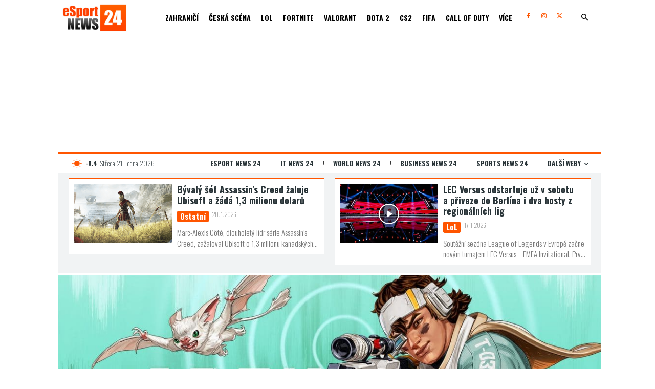

--- FILE ---
content_type: text/html; charset=UTF-8
request_url: https://www.esportnews24.cz/dalsi-velka-aktualizace-apex-legends-by-mohla-otrast-samotnymi-zaklady-hry-tvrdi-leaker/
body_size: 78237
content:
<!doctype html >
<!--[if IE 8]>    <html class="ie8" lang="en"> <![endif]-->
<!--[if IE 9]>    <html class="ie9" lang="en"> <![endif]-->
<!--[if gt IE 8]><!--> <html lang="cs" prefix="og: https://ogp.me/ns#"> <!--<![endif]-->
<head><meta charset="UTF-8" /><script>if(navigator.userAgent.match(/MSIE|Internet Explorer/i)||navigator.userAgent.match(/Trident\/7\..*?rv:11/i)){var href=document.location.href;if(!href.match(/[?&]nowprocket/)){if(href.indexOf("?")==-1){if(href.indexOf("#")==-1){document.location.href=href+"?nowprocket=1"}else{document.location.href=href.replace("#","?nowprocket=1#")}}else{if(href.indexOf("#")==-1){document.location.href=href+"&nowprocket=1"}else{document.location.href=href.replace("#","&nowprocket=1#")}}}}</script><script>(()=>{class RocketLazyLoadScripts{constructor(){this.v="2.0.4",this.userEvents=["keydown","keyup","mousedown","mouseup","mousemove","mouseover","mouseout","touchmove","touchstart","touchend","touchcancel","wheel","click","dblclick","input"],this.attributeEvents=["onblur","onclick","oncontextmenu","ondblclick","onfocus","onmousedown","onmouseenter","onmouseleave","onmousemove","onmouseout","onmouseover","onmouseup","onmousewheel","onscroll","onsubmit"]}async t(){this.i(),this.o(),/iP(ad|hone)/.test(navigator.userAgent)&&this.h(),this.u(),this.l(this),this.m(),this.k(this),this.p(this),this._(),await Promise.all([this.R(),this.L()]),this.lastBreath=Date.now(),this.S(this),this.P(),this.D(),this.O(),this.M(),await this.C(this.delayedScripts.normal),await this.C(this.delayedScripts.defer),await this.C(this.delayedScripts.async),await this.T(),await this.F(),await this.j(),await this.A(),window.dispatchEvent(new Event("rocket-allScriptsLoaded")),this.everythingLoaded=!0,this.lastTouchEnd&&await new Promise(t=>setTimeout(t,500-Date.now()+this.lastTouchEnd)),this.I(),this.H(),this.U(),this.W()}i(){this.CSPIssue=sessionStorage.getItem("rocketCSPIssue"),document.addEventListener("securitypolicyviolation",t=>{this.CSPIssue||"script-src-elem"!==t.violatedDirective||"data"!==t.blockedURI||(this.CSPIssue=!0,sessionStorage.setItem("rocketCSPIssue",!0))},{isRocket:!0})}o(){window.addEventListener("pageshow",t=>{this.persisted=t.persisted,this.realWindowLoadedFired=!0},{isRocket:!0}),window.addEventListener("pagehide",()=>{this.onFirstUserAction=null},{isRocket:!0})}h(){let t;function e(e){t=e}window.addEventListener("touchstart",e,{isRocket:!0}),window.addEventListener("touchend",function i(o){o.changedTouches[0]&&t.changedTouches[0]&&Math.abs(o.changedTouches[0].pageX-t.changedTouches[0].pageX)<10&&Math.abs(o.changedTouches[0].pageY-t.changedTouches[0].pageY)<10&&o.timeStamp-t.timeStamp<200&&(window.removeEventListener("touchstart",e,{isRocket:!0}),window.removeEventListener("touchend",i,{isRocket:!0}),"INPUT"===o.target.tagName&&"text"===o.target.type||(o.target.dispatchEvent(new TouchEvent("touchend",{target:o.target,bubbles:!0})),o.target.dispatchEvent(new MouseEvent("mouseover",{target:o.target,bubbles:!0})),o.target.dispatchEvent(new PointerEvent("click",{target:o.target,bubbles:!0,cancelable:!0,detail:1,clientX:o.changedTouches[0].clientX,clientY:o.changedTouches[0].clientY})),event.preventDefault()))},{isRocket:!0})}q(t){this.userActionTriggered||("mousemove"!==t.type||this.firstMousemoveIgnored?"keyup"===t.type||"mouseover"===t.type||"mouseout"===t.type||(this.userActionTriggered=!0,this.onFirstUserAction&&this.onFirstUserAction()):this.firstMousemoveIgnored=!0),"click"===t.type&&t.preventDefault(),t.stopPropagation(),t.stopImmediatePropagation(),"touchstart"===this.lastEvent&&"touchend"===t.type&&(this.lastTouchEnd=Date.now()),"click"===t.type&&(this.lastTouchEnd=0),this.lastEvent=t.type,t.composedPath&&t.composedPath()[0].getRootNode()instanceof ShadowRoot&&(t.rocketTarget=t.composedPath()[0]),this.savedUserEvents.push(t)}u(){this.savedUserEvents=[],this.userEventHandler=this.q.bind(this),this.userEvents.forEach(t=>window.addEventListener(t,this.userEventHandler,{passive:!1,isRocket:!0})),document.addEventListener("visibilitychange",this.userEventHandler,{isRocket:!0})}U(){this.userEvents.forEach(t=>window.removeEventListener(t,this.userEventHandler,{passive:!1,isRocket:!0})),document.removeEventListener("visibilitychange",this.userEventHandler,{isRocket:!0}),this.savedUserEvents.forEach(t=>{(t.rocketTarget||t.target).dispatchEvent(new window[t.constructor.name](t.type,t))})}m(){const t="return false",e=Array.from(this.attributeEvents,t=>"data-rocket-"+t),i="["+this.attributeEvents.join("],[")+"]",o="[data-rocket-"+this.attributeEvents.join("],[data-rocket-")+"]",s=(e,i,o)=>{o&&o!==t&&(e.setAttribute("data-rocket-"+i,o),e["rocket"+i]=new Function("event",o),e.setAttribute(i,t))};new MutationObserver(t=>{for(const n of t)"attributes"===n.type&&(n.attributeName.startsWith("data-rocket-")||this.everythingLoaded?n.attributeName.startsWith("data-rocket-")&&this.everythingLoaded&&this.N(n.target,n.attributeName.substring(12)):s(n.target,n.attributeName,n.target.getAttribute(n.attributeName))),"childList"===n.type&&n.addedNodes.forEach(t=>{if(t.nodeType===Node.ELEMENT_NODE)if(this.everythingLoaded)for(const i of[t,...t.querySelectorAll(o)])for(const t of i.getAttributeNames())e.includes(t)&&this.N(i,t.substring(12));else for(const e of[t,...t.querySelectorAll(i)])for(const t of e.getAttributeNames())this.attributeEvents.includes(t)&&s(e,t,e.getAttribute(t))})}).observe(document,{subtree:!0,childList:!0,attributeFilter:[...this.attributeEvents,...e]})}I(){this.attributeEvents.forEach(t=>{document.querySelectorAll("[data-rocket-"+t+"]").forEach(e=>{this.N(e,t)})})}N(t,e){const i=t.getAttribute("data-rocket-"+e);i&&(t.setAttribute(e,i),t.removeAttribute("data-rocket-"+e))}k(t){Object.defineProperty(HTMLElement.prototype,"onclick",{get(){return this.rocketonclick||null},set(e){this.rocketonclick=e,this.setAttribute(t.everythingLoaded?"onclick":"data-rocket-onclick","this.rocketonclick(event)")}})}S(t){function e(e,i){let o=e[i];e[i]=null,Object.defineProperty(e,i,{get:()=>o,set(s){t.everythingLoaded?o=s:e["rocket"+i]=o=s}})}e(document,"onreadystatechange"),e(window,"onload"),e(window,"onpageshow");try{Object.defineProperty(document,"readyState",{get:()=>t.rocketReadyState,set(e){t.rocketReadyState=e},configurable:!0}),document.readyState="loading"}catch(t){console.log("WPRocket DJE readyState conflict, bypassing")}}l(t){this.originalAddEventListener=EventTarget.prototype.addEventListener,this.originalRemoveEventListener=EventTarget.prototype.removeEventListener,this.savedEventListeners=[],EventTarget.prototype.addEventListener=function(e,i,o){o&&o.isRocket||!t.B(e,this)&&!t.userEvents.includes(e)||t.B(e,this)&&!t.userActionTriggered||e.startsWith("rocket-")||t.everythingLoaded?t.originalAddEventListener.call(this,e,i,o):(t.savedEventListeners.push({target:this,remove:!1,type:e,func:i,options:o}),"mouseenter"!==e&&"mouseleave"!==e||t.originalAddEventListener.call(this,e,t.savedUserEvents.push,o))},EventTarget.prototype.removeEventListener=function(e,i,o){o&&o.isRocket||!t.B(e,this)&&!t.userEvents.includes(e)||t.B(e,this)&&!t.userActionTriggered||e.startsWith("rocket-")||t.everythingLoaded?t.originalRemoveEventListener.call(this,e,i,o):t.savedEventListeners.push({target:this,remove:!0,type:e,func:i,options:o})}}J(t,e){this.savedEventListeners=this.savedEventListeners.filter(i=>{let o=i.type,s=i.target||window;return e!==o||t!==s||(this.B(o,s)&&(i.type="rocket-"+o),this.$(i),!1)})}H(){EventTarget.prototype.addEventListener=this.originalAddEventListener,EventTarget.prototype.removeEventListener=this.originalRemoveEventListener,this.savedEventListeners.forEach(t=>this.$(t))}$(t){t.remove?this.originalRemoveEventListener.call(t.target,t.type,t.func,t.options):this.originalAddEventListener.call(t.target,t.type,t.func,t.options)}p(t){let e;function i(e){return t.everythingLoaded?e:e.split(" ").map(t=>"load"===t||t.startsWith("load.")?"rocket-jquery-load":t).join(" ")}function o(o){function s(e){const s=o.fn[e];o.fn[e]=o.fn.init.prototype[e]=function(){return this[0]===window&&t.userActionTriggered&&("string"==typeof arguments[0]||arguments[0]instanceof String?arguments[0]=i(arguments[0]):"object"==typeof arguments[0]&&Object.keys(arguments[0]).forEach(t=>{const e=arguments[0][t];delete arguments[0][t],arguments[0][i(t)]=e})),s.apply(this,arguments),this}}if(o&&o.fn&&!t.allJQueries.includes(o)){const e={DOMContentLoaded:[],"rocket-DOMContentLoaded":[]};for(const t in e)document.addEventListener(t,()=>{e[t].forEach(t=>t())},{isRocket:!0});o.fn.ready=o.fn.init.prototype.ready=function(i){function s(){parseInt(o.fn.jquery)>2?setTimeout(()=>i.bind(document)(o)):i.bind(document)(o)}return"function"==typeof i&&(t.realDomReadyFired?!t.userActionTriggered||t.fauxDomReadyFired?s():e["rocket-DOMContentLoaded"].push(s):e.DOMContentLoaded.push(s)),o([])},s("on"),s("one"),s("off"),t.allJQueries.push(o)}e=o}t.allJQueries=[],o(window.jQuery),Object.defineProperty(window,"jQuery",{get:()=>e,set(t){o(t)}})}P(){const t=new Map;document.write=document.writeln=function(e){const i=document.currentScript,o=document.createRange(),s=i.parentElement;let n=t.get(i);void 0===n&&(n=i.nextSibling,t.set(i,n));const c=document.createDocumentFragment();o.setStart(c,0),c.appendChild(o.createContextualFragment(e)),s.insertBefore(c,n)}}async R(){return new Promise(t=>{this.userActionTriggered?t():this.onFirstUserAction=t})}async L(){return new Promise(t=>{document.addEventListener("DOMContentLoaded",()=>{this.realDomReadyFired=!0,t()},{isRocket:!0})})}async j(){return this.realWindowLoadedFired?Promise.resolve():new Promise(t=>{window.addEventListener("load",t,{isRocket:!0})})}M(){this.pendingScripts=[];this.scriptsMutationObserver=new MutationObserver(t=>{for(const e of t)e.addedNodes.forEach(t=>{"SCRIPT"!==t.tagName||t.noModule||t.isWPRocket||this.pendingScripts.push({script:t,promise:new Promise(e=>{const i=()=>{const i=this.pendingScripts.findIndex(e=>e.script===t);i>=0&&this.pendingScripts.splice(i,1),e()};t.addEventListener("load",i,{isRocket:!0}),t.addEventListener("error",i,{isRocket:!0}),setTimeout(i,1e3)})})})}),this.scriptsMutationObserver.observe(document,{childList:!0,subtree:!0})}async F(){await this.X(),this.pendingScripts.length?(await this.pendingScripts[0].promise,await this.F()):this.scriptsMutationObserver.disconnect()}D(){this.delayedScripts={normal:[],async:[],defer:[]},document.querySelectorAll("script[type$=rocketlazyloadscript]").forEach(t=>{t.hasAttribute("data-rocket-src")?t.hasAttribute("async")&&!1!==t.async?this.delayedScripts.async.push(t):t.hasAttribute("defer")&&!1!==t.defer||"module"===t.getAttribute("data-rocket-type")?this.delayedScripts.defer.push(t):this.delayedScripts.normal.push(t):this.delayedScripts.normal.push(t)})}async _(){await this.L();let t=[];document.querySelectorAll("script[type$=rocketlazyloadscript][data-rocket-src]").forEach(e=>{let i=e.getAttribute("data-rocket-src");if(i&&!i.startsWith("data:")){i.startsWith("//")&&(i=location.protocol+i);try{const o=new URL(i).origin;o!==location.origin&&t.push({src:o,crossOrigin:e.crossOrigin||"module"===e.getAttribute("data-rocket-type")})}catch(t){}}}),t=[...new Map(t.map(t=>[JSON.stringify(t),t])).values()],this.Y(t,"preconnect")}async G(t){if(await this.K(),!0!==t.noModule||!("noModule"in HTMLScriptElement.prototype))return new Promise(e=>{let i;function o(){(i||t).setAttribute("data-rocket-status","executed"),e()}try{if(navigator.userAgent.includes("Firefox/")||""===navigator.vendor||this.CSPIssue)i=document.createElement("script"),[...t.attributes].forEach(t=>{let e=t.nodeName;"type"!==e&&("data-rocket-type"===e&&(e="type"),"data-rocket-src"===e&&(e="src"),i.setAttribute(e,t.nodeValue))}),t.text&&(i.text=t.text),t.nonce&&(i.nonce=t.nonce),i.hasAttribute("src")?(i.addEventListener("load",o,{isRocket:!0}),i.addEventListener("error",()=>{i.setAttribute("data-rocket-status","failed-network"),e()},{isRocket:!0}),setTimeout(()=>{i.isConnected||e()},1)):(i.text=t.text,o()),i.isWPRocket=!0,t.parentNode.replaceChild(i,t);else{const i=t.getAttribute("data-rocket-type"),s=t.getAttribute("data-rocket-src");i?(t.type=i,t.removeAttribute("data-rocket-type")):t.removeAttribute("type"),t.addEventListener("load",o,{isRocket:!0}),t.addEventListener("error",i=>{this.CSPIssue&&i.target.src.startsWith("data:")?(console.log("WPRocket: CSP fallback activated"),t.removeAttribute("src"),this.G(t).then(e)):(t.setAttribute("data-rocket-status","failed-network"),e())},{isRocket:!0}),s?(t.fetchPriority="high",t.removeAttribute("data-rocket-src"),t.src=s):t.src="data:text/javascript;base64,"+window.btoa(unescape(encodeURIComponent(t.text)))}}catch(i){t.setAttribute("data-rocket-status","failed-transform"),e()}});t.setAttribute("data-rocket-status","skipped")}async C(t){const e=t.shift();return e?(e.isConnected&&await this.G(e),this.C(t)):Promise.resolve()}O(){this.Y([...this.delayedScripts.normal,...this.delayedScripts.defer,...this.delayedScripts.async],"preload")}Y(t,e){this.trash=this.trash||[];let i=!0;var o=document.createDocumentFragment();t.forEach(t=>{const s=t.getAttribute&&t.getAttribute("data-rocket-src")||t.src;if(s&&!s.startsWith("data:")){const n=document.createElement("link");n.href=s,n.rel=e,"preconnect"!==e&&(n.as="script",n.fetchPriority=i?"high":"low"),t.getAttribute&&"module"===t.getAttribute("data-rocket-type")&&(n.crossOrigin=!0),t.crossOrigin&&(n.crossOrigin=t.crossOrigin),t.integrity&&(n.integrity=t.integrity),t.nonce&&(n.nonce=t.nonce),o.appendChild(n),this.trash.push(n),i=!1}}),document.head.appendChild(o)}W(){this.trash.forEach(t=>t.remove())}async T(){try{document.readyState="interactive"}catch(t){}this.fauxDomReadyFired=!0;try{await this.K(),this.J(document,"readystatechange"),document.dispatchEvent(new Event("rocket-readystatechange")),await this.K(),document.rocketonreadystatechange&&document.rocketonreadystatechange(),await this.K(),this.J(document,"DOMContentLoaded"),document.dispatchEvent(new Event("rocket-DOMContentLoaded")),await this.K(),this.J(window,"DOMContentLoaded"),window.dispatchEvent(new Event("rocket-DOMContentLoaded"))}catch(t){console.error(t)}}async A(){try{document.readyState="complete"}catch(t){}try{await this.K(),this.J(document,"readystatechange"),document.dispatchEvent(new Event("rocket-readystatechange")),await this.K(),document.rocketonreadystatechange&&document.rocketonreadystatechange(),await this.K(),this.J(window,"load"),window.dispatchEvent(new Event("rocket-load")),await this.K(),window.rocketonload&&window.rocketonload(),await this.K(),this.allJQueries.forEach(t=>t(window).trigger("rocket-jquery-load")),await this.K(),this.J(window,"pageshow");const t=new Event("rocket-pageshow");t.persisted=this.persisted,window.dispatchEvent(t),await this.K(),window.rocketonpageshow&&window.rocketonpageshow({persisted:this.persisted})}catch(t){console.error(t)}}async K(){Date.now()-this.lastBreath>45&&(await this.X(),this.lastBreath=Date.now())}async X(){return document.hidden?new Promise(t=>setTimeout(t)):new Promise(t=>requestAnimationFrame(t))}B(t,e){return e===document&&"readystatechange"===t||(e===document&&"DOMContentLoaded"===t||(e===window&&"DOMContentLoaded"===t||(e===window&&"load"===t||e===window&&"pageshow"===t)))}static run(){(new RocketLazyLoadScripts).t()}}RocketLazyLoadScripts.run()})();</script>
    <title>Další velká aktualizace Apex Legends by mohla otřást samotnými základy hry, tvrdí leaker - eSport News 24</title>
<link data-rocket-preload as="style" href="https://fonts.googleapis.com/css?family=Roboto%20Condensed%3A400%2C300%2C700%7COpen%20Sans%3A400%2C600%2C700%2C300%7CRoboto%3A400%2C600%2C700%2C300%7COswald%3A400%2C700%2C200%2C600%2C300%2C500%2C900%7COpen%20Sans%3A400%7CRoboto%3A700%2C500%2C400&#038;display=swap" rel="preload">
<link href="https://fonts.googleapis.com/css?family=Roboto%20Condensed%3A400%2C300%2C700%7COpen%20Sans%3A400%2C600%2C700%2C300%7CRoboto%3A400%2C600%2C700%2C300%7COswald%3A400%2C700%2C200%2C600%2C300%2C500%2C900%7COpen%20Sans%3A400%7CRoboto%3A700%2C500%2C400&#038;display=swap" media="print" onload="this.media=&#039;all&#039;" rel="stylesheet">
<noscript data-wpr-hosted-gf-parameters=""><link rel="stylesheet" href="https://fonts.googleapis.com/css?family=Roboto%20Condensed%3A400%2C300%2C700%7COpen%20Sans%3A400%2C600%2C700%2C300%7CRoboto%3A400%2C600%2C700%2C300%7COswald%3A400%2C700%2C200%2C600%2C300%2C500%2C900%7COpen%20Sans%3A400%7CRoboto%3A700%2C500%2C400&#038;display=swap"></noscript>
    
    <meta name="viewport" content="width=device-width, initial-scale=1.0">
    <link rel="pingback" href="https://www.esportnews24.cz/xmlrpc.php" />
    <link rel="icon" type="image/png" href="https://www.esportnews24.cz/wp-content/uploads/2024/05/eSport234_FAVI_Ctverec.png"><link rel="apple-touch-icon" sizes="76x76" href="https://www.esportnews24.cz/wp-content/uploads/2024/05/eSport234_FAVI_Ctverec.png"/><link rel="apple-touch-icon" sizes="120x120" href="https://www.esportnews24.cz/wp-content/uploads/2024/05/eSport234_FAVI_Ctverec.png"/><link rel="apple-touch-icon" sizes="152x152" href="https://www.esportnews24.cz/wp-content/uploads/2024/05/eSport234_FAVI_Ctverec.png"/><link rel="apple-touch-icon" sizes="114x114" href="https://www.esportnews24.cz/wp-content/uploads/2024/05/eSport234_FAVI_Ctverec.png"/><link rel="apple-touch-icon" sizes="144x144" href="https://www.esportnews24.cz/wp-content/uploads/2024/05/eSport234_FAVI_Ctverec.png"/>
<!-- Open Graph Meta Tags generated by Blog2Social 873 - https://www.blog2social.com -->
<meta property="og:title" content="Další velká aktualizace Apex Legends by mohla otřást samotnými základy hry, tvrdí leaker"/>
<meta property="og:description" content="Aktualizace hry Apex Legends mají různé podoby a velikosti, ale obvykle jsou poměrně konzistentní. Každá nová sezóna obvykle přichází s novou legendou, občas s novou zbraní a poněkud méně často s přepracováním stávající mapy. Místo pravidelně plánované nové battle royale mapy, která obvykle přichází na konci každého roku, se však podle ThordanaSmashe, zasvěceného do dění v Apexu, chystá něco, co by mohlo být ještě větší."/>
<meta property="og:url" content="/dalsi-velka-aktualizace-apex-legends-by-mohla-otrast-samotnymi-zaklady-hry-tvrdi-leaker/"/>
<meta property="og:image:alt" content="apex"/>
<meta property="og:image" content="https://www.esportnews24.cz/wp-content/uploads/2023/05/apex-hunted-primary-thumbnail.jpg.adapt_.crop191x100.628p.jpg"/>
<meta property="og:image:width" content="1116" />
<meta property="og:image:height" content="628" />
<meta property="og:image:type" content="image/jpeg" />
<meta property="og:type" content="article"/>
<meta property="og:article:published_time" content="2023-07-08 10:00:00"/>
<meta property="og:article:modified_time" content="2023-07-07 07:51:05"/>
<!-- Open Graph Meta Tags generated by Blog2Social 873 - https://www.blog2social.com -->

<!-- Twitter Card generated by Blog2Social 873 - https://www.blog2social.com -->
<meta name="twitter:card" content="summary">
<meta name="twitter:title" content="Další velká aktualizace Apex Legends by mohla otřást samotnými základy hry, tvrdí leaker"/>
<meta name="twitter:description" content="Aktualizace hry Apex Legends mají různé podoby a velikosti, ale obvykle jsou poměrně konzistentní. Každá nová sezóna obvykle přichází s novou legendou, občas s novou zbraní a poněkud méně často s přepracováním stávající mapy. Místo pravidelně plánované nové battle royale mapy, která obvykle přichází na konci každého roku, se však podle ThordanaSmashe, zasvěceného do dění v Apexu, chystá něco, co by mohlo být ještě větší."/>
<meta name="twitter:image" content="https://www.esportnews24.cz/wp-content/uploads/2023/05/apex-hunted-primary-thumbnail.jpg.adapt_.crop191x100.628p.jpg"/>
<meta name="twitter:image:alt" content="apex"/>
<!-- Twitter Card generated by Blog2Social 873 - https://www.blog2social.com -->
<meta name="author" content="Matěj Kubík"/>

<!-- Optimalizace pro vyhledávače podle Rank Math - https://rankmath.com/ -->
<meta name="description" content="Aktualizace hry Apex Legends mají různé podoby a velikosti, ale obvykle jsou poměrně konzistentní. Každá nová sezóna obvykle přichází s novou legendou, občas s novou zbraní a poněkud méně často s přepracováním stávající mapy. Místo pravidelně plánované nové battle royale mapy, která obvykle přichází na konci každého roku, se však podle ThordanaSmashe, zasvěceného do dění v Apexu, chystá něco, co by mohlo být ještě větší."/>
<meta name="robots" content="follow, index, max-snippet:-1, max-video-preview:-1, max-image-preview:large"/>
<link rel="canonical" href="https://www.esportnews24.cz/dalsi-velka-aktualizace-apex-legends-by-mohla-otrast-samotnymi-zaklady-hry-tvrdi-leaker/" />
<meta property="og:locale" content="cs_CZ" />
<meta property="og:type" content="article" />
<meta property="og:title" content="Další velká aktualizace Apex Legends by mohla otřást samotnými základy hry, tvrdí leaker - eSport News 24" />
<meta property="og:description" content="Aktualizace hry Apex Legends mají různé podoby a velikosti, ale obvykle jsou poměrně konzistentní. Každá nová sezóna obvykle přichází s novou legendou, občas s novou zbraní a poněkud méně často s přepracováním stávající mapy. Místo pravidelně plánované nové battle royale mapy, která obvykle přichází na konci každého roku, se však podle ThordanaSmashe, zasvěceného do dění v Apexu, chystá něco, co by mohlo být ještě větší." />
<meta property="og:url" content="https://www.esportnews24.cz/dalsi-velka-aktualizace-apex-legends-by-mohla-otrast-samotnymi-zaklady-hry-tvrdi-leaker/" />
<meta property="og:site_name" content="eSportNews24.cz" />
<meta property="article:section" content="Zajímavosti" />
<meta property="og:image" content="https://www.esportnews24.cz/wp-content/uploads/2023/05/apex-hunted-primary-thumbnail.jpg.adapt_.crop191x100.628p.jpg" />
<meta property="og:image:secure_url" content="https://www.esportnews24.cz/wp-content/uploads/2023/05/apex-hunted-primary-thumbnail.jpg.adapt_.crop191x100.628p.jpg" />
<meta property="og:image:width" content="1116" />
<meta property="og:image:height" content="628" />
<meta property="og:image:alt" content="apex" />
<meta property="og:image:type" content="image/jpeg" />
<meta property="article:published_time" content="2023-07-08T10:00:00+02:00" />
<meta name="twitter:card" content="summary_large_image" />
<meta name="twitter:title" content="Další velká aktualizace Apex Legends by mohla otřást samotnými základy hry, tvrdí leaker - eSport News 24" />
<meta name="twitter:description" content="Aktualizace hry Apex Legends mají různé podoby a velikosti, ale obvykle jsou poměrně konzistentní. Každá nová sezóna obvykle přichází s novou legendou, občas s novou zbraní a poněkud méně často s přepracováním stávající mapy. Místo pravidelně plánované nové battle royale mapy, která obvykle přichází na konci každého roku, se však podle ThordanaSmashe, zasvěceného do dění v Apexu, chystá něco, co by mohlo být ještě větší." />
<meta name="twitter:image" content="https://www.esportnews24.cz/wp-content/uploads/2023/05/apex-hunted-primary-thumbnail.jpg.adapt_.crop191x100.628p.jpg" />
<meta name="twitter:label1" content="Napsal/a" />
<meta name="twitter:data1" content="Matěj Kubík" />
<meta name="twitter:label2" content="Doba čtení" />
<meta name="twitter:data2" content="1 minuta" />
<script type="application/ld+json" class="rank-math-schema">{"@context":"https://schema.org","@graph":[{"@type":["NewsMediaOrganization","Organization"],"@id":"https://www.esportnews24.cz/#organization","name":"eSportNews24.cz","url":"https://www.esportnews24.cz","logo":{"@type":"ImageObject","@id":"https://www.esportnews24.cz/#logo","url":"https://www.esportnews24.cz/wp-content/uploads/2024/09/eSports24_Logo_NEW_2024.jpg","contentUrl":"https://www.esportnews24.cz/wp-content/uploads/2024/09/eSports24_Logo_NEW_2024.jpg","caption":"eSportNews24.cz","inLanguage":"cs","width":"2572","height":"1130"}},{"@type":"WebSite","@id":"https://www.esportnews24.cz/#website","url":"https://www.esportnews24.cz","name":"eSportNews24.cz","publisher":{"@id":"https://www.esportnews24.cz/#organization"},"inLanguage":"cs"},{"@type":"ImageObject","@id":"https://www.esportnews24.cz/wp-content/uploads/2023/05/apex-hunted-primary-thumbnail.jpg.adapt_.crop191x100.628p.jpg","url":"https://www.esportnews24.cz/wp-content/uploads/2023/05/apex-hunted-primary-thumbnail.jpg.adapt_.crop191x100.628p.jpg","width":"1116","height":"628","caption":"apex","inLanguage":"cs"},{"@type":"BreadcrumbList","@id":"https://www.esportnews24.cz/dalsi-velka-aktualizace-apex-legends-by-mohla-otrast-samotnymi-zaklady-hry-tvrdi-leaker/#breadcrumb","itemListElement":[{"@type":"ListItem","position":"1","item":{"@id":"https://www.esportnews24.cz","name":"Dom\u016f"}},{"@type":"ListItem","position":"2","item":{"@id":"https://www.esportnews24.cz/dalsi-velka-aktualizace-apex-legends-by-mohla-otrast-samotnymi-zaklady-hry-tvrdi-leaker/","name":"Dal\u0161\u00ed velk\u00e1 aktualizace Apex Legends by mohla ot\u0159\u00e1st samotn\u00fdmi z\u00e1klady hry, tvrd\u00ed leaker"}}]},{"@type":"WebPage","@id":"https://www.esportnews24.cz/dalsi-velka-aktualizace-apex-legends-by-mohla-otrast-samotnymi-zaklady-hry-tvrdi-leaker/#webpage","url":"https://www.esportnews24.cz/dalsi-velka-aktualizace-apex-legends-by-mohla-otrast-samotnymi-zaklady-hry-tvrdi-leaker/","name":"Dal\u0161\u00ed velk\u00e1 aktualizace Apex Legends by mohla ot\u0159\u00e1st samotn\u00fdmi z\u00e1klady hry, tvrd\u00ed leaker - eSport News 24","datePublished":"2023-07-08T10:00:00+02:00","dateModified":"2023-07-08T10:00:00+02:00","isPartOf":{"@id":"https://www.esportnews24.cz/#website"},"primaryImageOfPage":{"@id":"https://www.esportnews24.cz/wp-content/uploads/2023/05/apex-hunted-primary-thumbnail.jpg.adapt_.crop191x100.628p.jpg"},"inLanguage":"cs","breadcrumb":{"@id":"https://www.esportnews24.cz/dalsi-velka-aktualizace-apex-legends-by-mohla-otrast-samotnymi-zaklady-hry-tvrdi-leaker/#breadcrumb"}},{"@type":"Person","@id":"https://www.esportnews24.cz/author/matej-kubik/","name":"Mat\u011bj Kub\u00edk","url":"https://www.esportnews24.cz/author/matej-kubik/","image":{"@type":"ImageObject","@id":"https://secure.gravatar.com/avatar/0dc63a9e34b83e2157879d9696b3186dda826d24a37fa321648b90d02f63db34?s=96&amp;d=mm&amp;r=g","url":"https://secure.gravatar.com/avatar/0dc63a9e34b83e2157879d9696b3186dda826d24a37fa321648b90d02f63db34?s=96&amp;d=mm&amp;r=g","caption":"Mat\u011bj Kub\u00edk","inLanguage":"cs"},"sameAs":["https://www.esportnews24.cz/"],"worksFor":{"@id":"https://www.esportnews24.cz/#organization"}},{"@type":"BlogPosting","headline":"Dal\u0161\u00ed velk\u00e1 aktualizace Apex Legends by mohla ot\u0159\u00e1st samotn\u00fdmi z\u00e1klady hry, tvrd\u00ed leaker - eSport News 24","keywords":"Dal\u0161\u00ed velk\u00e1 aktualizace Apex Legends by mohla ot\u0159\u00e1st samotn\u00fdmi z\u00e1klady hry tvrd\u00ed leaker","datePublished":"2023-07-08T10:00:00+02:00","dateModified":"2023-07-08T10:00:00+02:00","author":{"@id":"https://www.esportnews24.cz/author/matej-kubik/","name":"Mat\u011bj Kub\u00edk"},"publisher":{"@id":"https://www.esportnews24.cz/#organization"},"description":"Aktualizace hry Apex Legends maj\u00ed r\u016fzn\u00e9 podoby a velikosti, ale obvykle jsou pom\u011brn\u011b konzistentn\u00ed. Ka\u017ed\u00e1 nov\u00e1 sez\u00f3na obvykle p\u0159ich\u00e1z\u00ed s novou legendou, ob\u010das s novou zbran\u00ed a pon\u011bkud m\u00e9n\u011b \u010dasto s p\u0159epracov\u00e1n\u00edm st\u00e1vaj\u00edc\u00ed mapy. M\u00edsto pravideln\u011b pl\u00e1novan\u00e9 nov\u00e9 battle royale mapy, kter\u00e1 obvykle p\u0159ich\u00e1z\u00ed na konci ka\u017ed\u00e9ho roku, se v\u0161ak podle ThordanaSmashe, zasv\u011bcen\u00e9ho do d\u011bn\u00ed v Apexu, chyst\u00e1 n\u011bco, co by mohlo b\u00fdt je\u0161t\u011b v\u011bt\u0161\u00ed.","name":"Dal\u0161\u00ed velk\u00e1 aktualizace Apex Legends by mohla ot\u0159\u00e1st samotn\u00fdmi z\u00e1klady hry, tvrd\u00ed leaker - eSport News 24","@id":"https://www.esportnews24.cz/dalsi-velka-aktualizace-apex-legends-by-mohla-otrast-samotnymi-zaklady-hry-tvrdi-leaker/#richSnippet","isPartOf":{"@id":"https://www.esportnews24.cz/dalsi-velka-aktualizace-apex-legends-by-mohla-otrast-samotnymi-zaklady-hry-tvrdi-leaker/#webpage"},"image":{"@id":"https://www.esportnews24.cz/wp-content/uploads/2023/05/apex-hunted-primary-thumbnail.jpg.adapt_.crop191x100.628p.jpg"},"inLanguage":"cs","mainEntityOfPage":{"@id":"https://www.esportnews24.cz/dalsi-velka-aktualizace-apex-legends-by-mohla-otrast-samotnymi-zaklady-hry-tvrdi-leaker/#webpage"}}]}</script>
<!-- /Rank Math WordPress SEO plugin -->

<link rel='dns-prefetch' href='//www.googletagmanager.com' />
<link rel='dns-prefetch' href='//fonts.googleapis.com' />
<link href='https://fonts.gstatic.com' crossorigin rel='preconnect' />
<link rel="alternate" type="application/rss+xml" title="eSport News 24 &raquo; RSS zdroj" href="https://www.esportnews24.cz/feed/" />
<link rel="alternate" type="application/rss+xml" title="eSport News 24 &raquo; RSS komentářů" href="https://www.esportnews24.cz/comments/feed/" />
<link rel="alternate" title="oEmbed (JSON)" type="application/json+oembed" href="https://www.esportnews24.cz/wp-json/oembed/1.0/embed?url=https%3A%2F%2Fwww.esportnews24.cz%2Fdalsi-velka-aktualizace-apex-legends-by-mohla-otrast-samotnymi-zaklady-hry-tvrdi-leaker%2F" />
<link rel="alternate" title="oEmbed (XML)" type="text/xml+oembed" href="https://www.esportnews24.cz/wp-json/oembed/1.0/embed?url=https%3A%2F%2Fwww.esportnews24.cz%2Fdalsi-velka-aktualizace-apex-legends-by-mohla-otrast-samotnymi-zaklady-hry-tvrdi-leaker%2F&#038;format=xml" />
<style id='wp-img-auto-sizes-contain-inline-css' type='text/css'>
img:is([sizes=auto i],[sizes^="auto," i]){contain-intrinsic-size:3000px 1500px}
/*# sourceURL=wp-img-auto-sizes-contain-inline-css */
</style>
<style id='wp-emoji-styles-inline-css' type='text/css'>

	img.wp-smiley, img.emoji {
		display: inline !important;
		border: none !important;
		box-shadow: none !important;
		height: 1em !important;
		width: 1em !important;
		margin: 0 0.07em !important;
		vertical-align: -0.1em !important;
		background: none !important;
		padding: 0 !important;
	}
/*# sourceURL=wp-emoji-styles-inline-css */
</style>
<style id='wp-block-library-inline-css' type='text/css'>
:root{--wp-block-synced-color:#7a00df;--wp-block-synced-color--rgb:122,0,223;--wp-bound-block-color:var(--wp-block-synced-color);--wp-editor-canvas-background:#ddd;--wp-admin-theme-color:#007cba;--wp-admin-theme-color--rgb:0,124,186;--wp-admin-theme-color-darker-10:#006ba1;--wp-admin-theme-color-darker-10--rgb:0,107,160.5;--wp-admin-theme-color-darker-20:#005a87;--wp-admin-theme-color-darker-20--rgb:0,90,135;--wp-admin-border-width-focus:2px}@media (min-resolution:192dpi){:root{--wp-admin-border-width-focus:1.5px}}.wp-element-button{cursor:pointer}:root .has-very-light-gray-background-color{background-color:#eee}:root .has-very-dark-gray-background-color{background-color:#313131}:root .has-very-light-gray-color{color:#eee}:root .has-very-dark-gray-color{color:#313131}:root .has-vivid-green-cyan-to-vivid-cyan-blue-gradient-background{background:linear-gradient(135deg,#00d084,#0693e3)}:root .has-purple-crush-gradient-background{background:linear-gradient(135deg,#34e2e4,#4721fb 50%,#ab1dfe)}:root .has-hazy-dawn-gradient-background{background:linear-gradient(135deg,#faaca8,#dad0ec)}:root .has-subdued-olive-gradient-background{background:linear-gradient(135deg,#fafae1,#67a671)}:root .has-atomic-cream-gradient-background{background:linear-gradient(135deg,#fdd79a,#004a59)}:root .has-nightshade-gradient-background{background:linear-gradient(135deg,#330968,#31cdcf)}:root .has-midnight-gradient-background{background:linear-gradient(135deg,#020381,#2874fc)}:root{--wp--preset--font-size--normal:16px;--wp--preset--font-size--huge:42px}.has-regular-font-size{font-size:1em}.has-larger-font-size{font-size:2.625em}.has-normal-font-size{font-size:var(--wp--preset--font-size--normal)}.has-huge-font-size{font-size:var(--wp--preset--font-size--huge)}.has-text-align-center{text-align:center}.has-text-align-left{text-align:left}.has-text-align-right{text-align:right}.has-fit-text{white-space:nowrap!important}#end-resizable-editor-section{display:none}.aligncenter{clear:both}.items-justified-left{justify-content:flex-start}.items-justified-center{justify-content:center}.items-justified-right{justify-content:flex-end}.items-justified-space-between{justify-content:space-between}.screen-reader-text{border:0;clip-path:inset(50%);height:1px;margin:-1px;overflow:hidden;padding:0;position:absolute;width:1px;word-wrap:normal!important}.screen-reader-text:focus{background-color:#ddd;clip-path:none;color:#444;display:block;font-size:1em;height:auto;left:5px;line-height:normal;padding:15px 23px 14px;text-decoration:none;top:5px;width:auto;z-index:100000}html :where(.has-border-color){border-style:solid}html :where([style*=border-top-color]){border-top-style:solid}html :where([style*=border-right-color]){border-right-style:solid}html :where([style*=border-bottom-color]){border-bottom-style:solid}html :where([style*=border-left-color]){border-left-style:solid}html :where([style*=border-width]){border-style:solid}html :where([style*=border-top-width]){border-top-style:solid}html :where([style*=border-right-width]){border-right-style:solid}html :where([style*=border-bottom-width]){border-bottom-style:solid}html :where([style*=border-left-width]){border-left-style:solid}html :where(img[class*=wp-image-]){height:auto;max-width:100%}:where(figure){margin:0 0 1em}html :where(.is-position-sticky){--wp-admin--admin-bar--position-offset:var(--wp-admin--admin-bar--height,0px)}@media screen and (max-width:600px){html :where(.is-position-sticky){--wp-admin--admin-bar--position-offset:0px}}

/*# sourceURL=wp-block-library-inline-css */
</style><style id='wp-block-paragraph-inline-css' type='text/css'>
.is-small-text{font-size:.875em}.is-regular-text{font-size:1em}.is-large-text{font-size:2.25em}.is-larger-text{font-size:3em}.has-drop-cap:not(:focus):first-letter{float:left;font-size:8.4em;font-style:normal;font-weight:100;line-height:.68;margin:.05em .1em 0 0;text-transform:uppercase}body.rtl .has-drop-cap:not(:focus):first-letter{float:none;margin-left:.1em}p.has-drop-cap.has-background{overflow:hidden}:root :where(p.has-background){padding:1.25em 2.375em}:where(p.has-text-color:not(.has-link-color)) a{color:inherit}p.has-text-align-left[style*="writing-mode:vertical-lr"],p.has-text-align-right[style*="writing-mode:vertical-rl"]{rotate:180deg}
/*# sourceURL=https://www.esportnews24.cz/wp-includes/blocks/paragraph/style.min.css */
</style>
<style id='global-styles-inline-css' type='text/css'>
:root{--wp--preset--aspect-ratio--square: 1;--wp--preset--aspect-ratio--4-3: 4/3;--wp--preset--aspect-ratio--3-4: 3/4;--wp--preset--aspect-ratio--3-2: 3/2;--wp--preset--aspect-ratio--2-3: 2/3;--wp--preset--aspect-ratio--16-9: 16/9;--wp--preset--aspect-ratio--9-16: 9/16;--wp--preset--color--black: #000000;--wp--preset--color--cyan-bluish-gray: #abb8c3;--wp--preset--color--white: #ffffff;--wp--preset--color--pale-pink: #f78da7;--wp--preset--color--vivid-red: #cf2e2e;--wp--preset--color--luminous-vivid-orange: #ff6900;--wp--preset--color--luminous-vivid-amber: #fcb900;--wp--preset--color--light-green-cyan: #7bdcb5;--wp--preset--color--vivid-green-cyan: #00d084;--wp--preset--color--pale-cyan-blue: #8ed1fc;--wp--preset--color--vivid-cyan-blue: #0693e3;--wp--preset--color--vivid-purple: #9b51e0;--wp--preset--gradient--vivid-cyan-blue-to-vivid-purple: linear-gradient(135deg,rgb(6,147,227) 0%,rgb(155,81,224) 100%);--wp--preset--gradient--light-green-cyan-to-vivid-green-cyan: linear-gradient(135deg,rgb(122,220,180) 0%,rgb(0,208,130) 100%);--wp--preset--gradient--luminous-vivid-amber-to-luminous-vivid-orange: linear-gradient(135deg,rgb(252,185,0) 0%,rgb(255,105,0) 100%);--wp--preset--gradient--luminous-vivid-orange-to-vivid-red: linear-gradient(135deg,rgb(255,105,0) 0%,rgb(207,46,46) 100%);--wp--preset--gradient--very-light-gray-to-cyan-bluish-gray: linear-gradient(135deg,rgb(238,238,238) 0%,rgb(169,184,195) 100%);--wp--preset--gradient--cool-to-warm-spectrum: linear-gradient(135deg,rgb(74,234,220) 0%,rgb(151,120,209) 20%,rgb(207,42,186) 40%,rgb(238,44,130) 60%,rgb(251,105,98) 80%,rgb(254,248,76) 100%);--wp--preset--gradient--blush-light-purple: linear-gradient(135deg,rgb(255,206,236) 0%,rgb(152,150,240) 100%);--wp--preset--gradient--blush-bordeaux: linear-gradient(135deg,rgb(254,205,165) 0%,rgb(254,45,45) 50%,rgb(107,0,62) 100%);--wp--preset--gradient--luminous-dusk: linear-gradient(135deg,rgb(255,203,112) 0%,rgb(199,81,192) 50%,rgb(65,88,208) 100%);--wp--preset--gradient--pale-ocean: linear-gradient(135deg,rgb(255,245,203) 0%,rgb(182,227,212) 50%,rgb(51,167,181) 100%);--wp--preset--gradient--electric-grass: linear-gradient(135deg,rgb(202,248,128) 0%,rgb(113,206,126) 100%);--wp--preset--gradient--midnight: linear-gradient(135deg,rgb(2,3,129) 0%,rgb(40,116,252) 100%);--wp--preset--font-size--small: 11px;--wp--preset--font-size--medium: 20px;--wp--preset--font-size--large: 32px;--wp--preset--font-size--x-large: 42px;--wp--preset--font-size--regular: 15px;--wp--preset--font-size--larger: 50px;--wp--preset--spacing--20: 0.44rem;--wp--preset--spacing--30: 0.67rem;--wp--preset--spacing--40: 1rem;--wp--preset--spacing--50: 1.5rem;--wp--preset--spacing--60: 2.25rem;--wp--preset--spacing--70: 3.38rem;--wp--preset--spacing--80: 5.06rem;--wp--preset--shadow--natural: 6px 6px 9px rgba(0, 0, 0, 0.2);--wp--preset--shadow--deep: 12px 12px 50px rgba(0, 0, 0, 0.4);--wp--preset--shadow--sharp: 6px 6px 0px rgba(0, 0, 0, 0.2);--wp--preset--shadow--outlined: 6px 6px 0px -3px rgb(255, 255, 255), 6px 6px rgb(0, 0, 0);--wp--preset--shadow--crisp: 6px 6px 0px rgb(0, 0, 0);}:where(.is-layout-flex){gap: 0.5em;}:where(.is-layout-grid){gap: 0.5em;}body .is-layout-flex{display: flex;}.is-layout-flex{flex-wrap: wrap;align-items: center;}.is-layout-flex > :is(*, div){margin: 0;}body .is-layout-grid{display: grid;}.is-layout-grid > :is(*, div){margin: 0;}:where(.wp-block-columns.is-layout-flex){gap: 2em;}:where(.wp-block-columns.is-layout-grid){gap: 2em;}:where(.wp-block-post-template.is-layout-flex){gap: 1.25em;}:where(.wp-block-post-template.is-layout-grid){gap: 1.25em;}.has-black-color{color: var(--wp--preset--color--black) !important;}.has-cyan-bluish-gray-color{color: var(--wp--preset--color--cyan-bluish-gray) !important;}.has-white-color{color: var(--wp--preset--color--white) !important;}.has-pale-pink-color{color: var(--wp--preset--color--pale-pink) !important;}.has-vivid-red-color{color: var(--wp--preset--color--vivid-red) !important;}.has-luminous-vivid-orange-color{color: var(--wp--preset--color--luminous-vivid-orange) !important;}.has-luminous-vivid-amber-color{color: var(--wp--preset--color--luminous-vivid-amber) !important;}.has-light-green-cyan-color{color: var(--wp--preset--color--light-green-cyan) !important;}.has-vivid-green-cyan-color{color: var(--wp--preset--color--vivid-green-cyan) !important;}.has-pale-cyan-blue-color{color: var(--wp--preset--color--pale-cyan-blue) !important;}.has-vivid-cyan-blue-color{color: var(--wp--preset--color--vivid-cyan-blue) !important;}.has-vivid-purple-color{color: var(--wp--preset--color--vivid-purple) !important;}.has-black-background-color{background-color: var(--wp--preset--color--black) !important;}.has-cyan-bluish-gray-background-color{background-color: var(--wp--preset--color--cyan-bluish-gray) !important;}.has-white-background-color{background-color: var(--wp--preset--color--white) !important;}.has-pale-pink-background-color{background-color: var(--wp--preset--color--pale-pink) !important;}.has-vivid-red-background-color{background-color: var(--wp--preset--color--vivid-red) !important;}.has-luminous-vivid-orange-background-color{background-color: var(--wp--preset--color--luminous-vivid-orange) !important;}.has-luminous-vivid-amber-background-color{background-color: var(--wp--preset--color--luminous-vivid-amber) !important;}.has-light-green-cyan-background-color{background-color: var(--wp--preset--color--light-green-cyan) !important;}.has-vivid-green-cyan-background-color{background-color: var(--wp--preset--color--vivid-green-cyan) !important;}.has-pale-cyan-blue-background-color{background-color: var(--wp--preset--color--pale-cyan-blue) !important;}.has-vivid-cyan-blue-background-color{background-color: var(--wp--preset--color--vivid-cyan-blue) !important;}.has-vivid-purple-background-color{background-color: var(--wp--preset--color--vivid-purple) !important;}.has-black-border-color{border-color: var(--wp--preset--color--black) !important;}.has-cyan-bluish-gray-border-color{border-color: var(--wp--preset--color--cyan-bluish-gray) !important;}.has-white-border-color{border-color: var(--wp--preset--color--white) !important;}.has-pale-pink-border-color{border-color: var(--wp--preset--color--pale-pink) !important;}.has-vivid-red-border-color{border-color: var(--wp--preset--color--vivid-red) !important;}.has-luminous-vivid-orange-border-color{border-color: var(--wp--preset--color--luminous-vivid-orange) !important;}.has-luminous-vivid-amber-border-color{border-color: var(--wp--preset--color--luminous-vivid-amber) !important;}.has-light-green-cyan-border-color{border-color: var(--wp--preset--color--light-green-cyan) !important;}.has-vivid-green-cyan-border-color{border-color: var(--wp--preset--color--vivid-green-cyan) !important;}.has-pale-cyan-blue-border-color{border-color: var(--wp--preset--color--pale-cyan-blue) !important;}.has-vivid-cyan-blue-border-color{border-color: var(--wp--preset--color--vivid-cyan-blue) !important;}.has-vivid-purple-border-color{border-color: var(--wp--preset--color--vivid-purple) !important;}.has-vivid-cyan-blue-to-vivid-purple-gradient-background{background: var(--wp--preset--gradient--vivid-cyan-blue-to-vivid-purple) !important;}.has-light-green-cyan-to-vivid-green-cyan-gradient-background{background: var(--wp--preset--gradient--light-green-cyan-to-vivid-green-cyan) !important;}.has-luminous-vivid-amber-to-luminous-vivid-orange-gradient-background{background: var(--wp--preset--gradient--luminous-vivid-amber-to-luminous-vivid-orange) !important;}.has-luminous-vivid-orange-to-vivid-red-gradient-background{background: var(--wp--preset--gradient--luminous-vivid-orange-to-vivid-red) !important;}.has-very-light-gray-to-cyan-bluish-gray-gradient-background{background: var(--wp--preset--gradient--very-light-gray-to-cyan-bluish-gray) !important;}.has-cool-to-warm-spectrum-gradient-background{background: var(--wp--preset--gradient--cool-to-warm-spectrum) !important;}.has-blush-light-purple-gradient-background{background: var(--wp--preset--gradient--blush-light-purple) !important;}.has-blush-bordeaux-gradient-background{background: var(--wp--preset--gradient--blush-bordeaux) !important;}.has-luminous-dusk-gradient-background{background: var(--wp--preset--gradient--luminous-dusk) !important;}.has-pale-ocean-gradient-background{background: var(--wp--preset--gradient--pale-ocean) !important;}.has-electric-grass-gradient-background{background: var(--wp--preset--gradient--electric-grass) !important;}.has-midnight-gradient-background{background: var(--wp--preset--gradient--midnight) !important;}.has-small-font-size{font-size: var(--wp--preset--font-size--small) !important;}.has-medium-font-size{font-size: var(--wp--preset--font-size--medium) !important;}.has-large-font-size{font-size: var(--wp--preset--font-size--large) !important;}.has-x-large-font-size{font-size: var(--wp--preset--font-size--x-large) !important;}
/*# sourceURL=global-styles-inline-css */
</style>

<style id='classic-theme-styles-inline-css' type='text/css'>
/*! This file is auto-generated */
.wp-block-button__link{color:#fff;background-color:#32373c;border-radius:9999px;box-shadow:none;text-decoration:none;padding:calc(.667em + 2px) calc(1.333em + 2px);font-size:1.125em}.wp-block-file__button{background:#32373c;color:#fff;text-decoration:none}
/*# sourceURL=/wp-includes/css/classic-themes.min.css */
</style>
<link data-minify="1" rel='stylesheet' id='td-plugin-multi-purpose-css' href='https://www.esportnews24.cz/wp-content/cache/min/1/wp-content/plugins/td-composer/td-multi-purpose/style.css?ver=1768990404' type='text/css' media='all' />

<link data-minify="1" rel='stylesheet' id='td-theme-css' href='https://www.esportnews24.cz/wp-content/cache/min/1/wp-content/themes/Newspaper/style.css?ver=1768990404' type='text/css' media='all' />
<style id='td-theme-inline-css' type='text/css'>@media (max-width:767px){.td-header-desktop-wrap{display:none}}@media (min-width:767px){.td-header-mobile-wrap{display:none}}</style>
<link data-minify="1" rel='stylesheet' id='td-legacy-framework-front-style-css' href='https://www.esportnews24.cz/wp-content/cache/min/1/wp-content/plugins/td-composer/legacy/Newspaper/assets/css/td_legacy_main.css?ver=1768990404' type='text/css' media='all' />
<link data-minify="1" rel='stylesheet' id='td-standard-pack-framework-front-style-css' href='https://www.esportnews24.cz/wp-content/cache/min/1/wp-content/plugins/td-standard-pack/Newspaper/assets/css/td_standard_pack_main.css?ver=1768990404' type='text/css' media='all' />
<link data-minify="1" rel='stylesheet' id='td-theme-demo-style-css' href='https://www.esportnews24.cz/wp-content/cache/min/1/wp-content/plugins/td-composer/legacy/Newspaper/includes/demos/city_news/demo_style.css?ver=1768990404' type='text/css' media='all' />
<link data-minify="1" rel='stylesheet' id='tdb_style_cloud_templates_front-css' href='https://www.esportnews24.cz/wp-content/cache/min/1/wp-content/plugins/td-cloud-library/assets/css/tdb_main.css?ver=1768990404' type='text/css' media='all' />
<script type="rocketlazyloadscript" data-rocket-type="text/javascript" data-rocket-src="https://www.esportnews24.cz/wp-includes/js/jquery/jquery.min.js?ver=3.7.1" id="jquery-core-js"></script>
<script type="rocketlazyloadscript" data-rocket-type="text/javascript" data-rocket-src="https://www.esportnews24.cz/wp-includes/js/jquery/jquery-migrate.min.js?ver=3.4.1" id="jquery-migrate-js"></script>

<!-- Google tag (gtag.js) snippet added by Site Kit -->
<!-- Google Analytics snippet added by Site Kit -->
<script type="rocketlazyloadscript" data-rocket-type="text/javascript" data-rocket-src="https://www.googletagmanager.com/gtag/js?id=G-XPCYFJ33E0" id="google_gtagjs-js" async></script>
<script type="rocketlazyloadscript" data-rocket-type="text/javascript" id="google_gtagjs-js-after">
/* <![CDATA[ */
window.dataLayer = window.dataLayer || [];function gtag(){dataLayer.push(arguments);}
gtag("set","linker",{"domains":["www.esportnews24.cz"]});
gtag("js", new Date());
gtag("set", "developer_id.dZTNiMT", true);
gtag("config", "G-XPCYFJ33E0");
//# sourceURL=google_gtagjs-js-after
/* ]]> */
</script>
<link rel="https://api.w.org/" href="https://www.esportnews24.cz/wp-json/" /><link rel="alternate" title="JSON" type="application/json" href="https://www.esportnews24.cz/wp-json/wp/v2/posts/116617" /><link rel="EditURI" type="application/rsd+xml" title="RSD" href="https://www.esportnews24.cz/xmlrpc.php?rsd" />

<link rel='shortlink' href='https://www.esportnews24.cz/?p=116617' />
<meta name="generator" content="Site Kit by Google 1.170.0" /><style>
seznam-pocitadlolibise { /* Defaults: layout=seamless, size=small */
  display: inline-block;

  min-width: 100px;
  height: 20px;
}

seznam-pocitadlolibise[size='minimalistic'] {
  min-width: 40px;
}

seznam-pocitadlolibise[layout='button_count'] {
  height: 28px;
}

seznam-pocitadlolibise[layout='box_count'] {
  height: 40px;
}

seznam-pocitadlolibise[layout='box_count'][size='large'] {
  height: 58px;
}

/* Placeholder support */

seznam-pocitadlolibise > * {
  display: inline-block;

  width: 100%;
  height: 100%;
}

seznam-pocitadlolibise > *::before {
  display: block;

  position: relative;
  top: 25%;

  width: 100%;
  height: 50%;

  content: '';

  background-color: currentColor;
  background-color: var(--placeholder-color, currentColor);
}
</style>
<script type="rocketlazyloadscript" data-minify="1" data-rocket-src="https://www.esportnews24.cz/wp-content/cache/min/1/pocitadlolibise.js?ver=1768990404" async></script>
    <script type="rocketlazyloadscript">
        window.tdb_global_vars = {"wpRestUrl":"https:\/\/www.esportnews24.cz\/wp-json\/","permalinkStructure":"\/%postname%\/"};
        window.tdb_p_autoload_vars = {"isAjax":false,"isAdminBarShowing":false,"autoloadStatus":"off","origPostEditUrl":null};
    </script>
    
    <style id="tdb-global-colors">:root{--accent-color:#fff}</style>

    
	
<!-- JS generated by theme -->

<script type="rocketlazyloadscript" data-rocket-type="text/javascript" id="td-generated-header-js">
    
    

	    var tdBlocksArray = []; //here we store all the items for the current page

	    // td_block class - each ajax block uses a object of this class for requests
	    function tdBlock() {
		    this.id = '';
		    this.block_type = 1; //block type id (1-234 etc)
		    this.atts = '';
		    this.td_column_number = '';
		    this.td_current_page = 1; //
		    this.post_count = 0; //from wp
		    this.found_posts = 0; //from wp
		    this.max_num_pages = 0; //from wp
		    this.td_filter_value = ''; //current live filter value
		    this.is_ajax_running = false;
		    this.td_user_action = ''; // load more or infinite loader (used by the animation)
		    this.header_color = '';
		    this.ajax_pagination_infinite_stop = ''; //show load more at page x
	    }

        // td_js_generator - mini detector
        ( function () {
            var htmlTag = document.getElementsByTagName("html")[0];

	        if ( navigator.userAgent.indexOf("MSIE 10.0") > -1 ) {
                htmlTag.className += ' ie10';
            }

            if ( !!navigator.userAgent.match(/Trident.*rv\:11\./) ) {
                htmlTag.className += ' ie11';
            }

	        if ( navigator.userAgent.indexOf("Edge") > -1 ) {
                htmlTag.className += ' ieEdge';
            }

            if ( /(iPad|iPhone|iPod)/g.test(navigator.userAgent) ) {
                htmlTag.className += ' td-md-is-ios';
            }

            var user_agent = navigator.userAgent.toLowerCase();
            if ( user_agent.indexOf("android") > -1 ) {
                htmlTag.className += ' td-md-is-android';
            }

            if ( -1 !== navigator.userAgent.indexOf('Mac OS X')  ) {
                htmlTag.className += ' td-md-is-os-x';
            }

            if ( /chrom(e|ium)/.test(navigator.userAgent.toLowerCase()) ) {
               htmlTag.className += ' td-md-is-chrome';
            }

            if ( -1 !== navigator.userAgent.indexOf('Firefox') ) {
                htmlTag.className += ' td-md-is-firefox';
            }

            if ( -1 !== navigator.userAgent.indexOf('Safari') && -1 === navigator.userAgent.indexOf('Chrome') ) {
                htmlTag.className += ' td-md-is-safari';
            }

            if( -1 !== navigator.userAgent.indexOf('IEMobile') ){
                htmlTag.className += ' td-md-is-iemobile';
            }

        })();

        var tdLocalCache = {};

        ( function () {
            "use strict";

            tdLocalCache = {
                data: {},
                remove: function (resource_id) {
                    delete tdLocalCache.data[resource_id];
                },
                exist: function (resource_id) {
                    return tdLocalCache.data.hasOwnProperty(resource_id) && tdLocalCache.data[resource_id] !== null;
                },
                get: function (resource_id) {
                    return tdLocalCache.data[resource_id];
                },
                set: function (resource_id, cachedData) {
                    tdLocalCache.remove(resource_id);
                    tdLocalCache.data[resource_id] = cachedData;
                }
            };
        })();

    
    
var td_viewport_interval_list=[{"limitBottom":767,"sidebarWidth":228},{"limitBottom":1018,"sidebarWidth":300},{"limitBottom":1140,"sidebarWidth":324}];
var tds_video_scroll="enabled";
var tds_video_playing_one="enabled";
var tdc_is_installed="yes";
var tdc_domain_active=false;
var td_ajax_url="https:\/\/www.esportnews24.cz\/wp-admin\/admin-ajax.php?td_theme_name=Newspaper&v=12.7.4";
var td_get_template_directory_uri="https:\/\/www.esportnews24.cz\/wp-content\/plugins\/td-composer\/legacy\/common";
var tds_snap_menu="snap";
var tds_logo_on_sticky="show_header_logo";
var tds_header_style="tdm_header_style_2";
var td_please_wait="\u010dekejte pros\u00edm ...";
var td_email_user_pass_incorrect="Jm\u00e9no nebo heslo nen\u00ed spr\u00e1vn\u00e9!";
var td_email_user_incorrect="E-mail nebo u\u017eivatelsk\u00e9 jm\u00e9no nen\u00ed spr\u00e1vn\u00e9!";
var td_email_incorrect="Zadali jste \u0161patn\u00fd email";
var td_user_incorrect="Username incorrect!";
var td_email_user_empty="Email or username empty!";
var td_pass_empty="Pass empty!";
var td_pass_pattern_incorrect="Invalid Pass Pattern!";
var td_retype_pass_incorrect="Retyped Pass incorrect!";
var tds_more_articles_on_post_enable="";
var tds_more_articles_on_post_time_to_wait="";
var tds_more_articles_on_post_pages_distance_from_top=3500;
var tds_captcha="";
var tds_theme_color_site_wide="#ff5500";
var tds_smart_sidebar="enabled";
var tdThemeName="Newspaper";
var tdThemeNameWl="Newspaper";
var td_magnific_popup_translation_tPrev="P\u0159edchoz\u00ed (vlevo kl\u00e1vesa \u0161ipka)";
var td_magnific_popup_translation_tNext="Dal\u0161\u00ed (\u0161ipka vpravo)";
var td_magnific_popup_translation_tCounter="%curr% z %total%";
var td_magnific_popup_translation_ajax_tError="Obsah z %url% nelze na\u010d\u00edst.";
var td_magnific_popup_translation_image_tError="Obr\u00e1zek #%curr% nelze na\u010d\u00edst.";
var tdBlockNonce="5c27690fad";
var tdMobileMenu="enabled";
var tdMobileSearch="enabled";
var tdsDateFormat="l, F j, Y";
var tdDateNamesI18n={"month_names":["Leden","\u00danor","B\u0159ezen","Duben","Kv\u011bten","\u010cerven","\u010cervenec","Srpen","Z\u00e1\u0159\u00ed","\u0158\u00edjen","Listopad","Prosinec"],"month_names_short":["Led","\u00dano","B\u0159e","Dub","Kv\u011b","\u010cvn","\u010cvc","Srp","Z\u00e1\u0159","\u0158\u00edj","Lis","Pro"],"day_names":["Ned\u011ble","Pond\u011bl\u00ed","\u00dater\u00fd","St\u0159eda","\u010ctvrtek","P\u00e1tek","Sobota"],"day_names_short":["Ne","Po","\u00dat","St","\u010ct","P\u00e1","So"]};
var tdb_modal_confirm="Save";
var tdb_modal_cancel="Cancel";
var tdb_modal_confirm_alt="Yes";
var tdb_modal_cancel_alt="No";
var td_deploy_mode="deploy";
var td_ad_background_click_link="";
var td_ad_background_click_target="";
</script>


<!-- Header style compiled by theme -->

<style>ul.sf-menu>.menu-item>a{font-family:"Roboto Condensed";font-size:16px;line-height:70px}.sf-menu ul .menu-item a{font-family:"Roboto Condensed";font-size:14px;font-weight:bold;text-transform:uppercase}.td-page-title,.td-category-title-holder .td-page-title{font-family:"Roboto Condensed";font-size:32px;line-height:40px;font-weight:bold}:root{--td_theme_color:#ff5500;--td_slider_text:rgba(255,85,0,0.7);--td_container_transparent:transparent;--td_mobile_menu_color:#ffffff;--td_mobile_icons_color:#ff5500;--td_mobile_gradient_one_mob:rgba(0,0,0,0.8);--td_mobile_gradient_two_mob:rgba(0,0,0,0.7);--td_mobile_text_active_color:#ff5500;--td_login_gradient_one:rgba(0,69,130,0.7);--td_login_gradient_two:rgba(249,64,64,0.7);--td_login_background_position:center center}.td-header-style-12 .td-header-menu-wrap-full,.td-header-style-12 .td-affix,.td-grid-style-1.td-hover-1 .td-big-grid-post:hover .td-post-category,.td-grid-style-5.td-hover-1 .td-big-grid-post:hover .td-post-category,.td_category_template_3 .td-current-sub-category,.td_category_template_8 .td-category-header .td-category a.td-current-sub-category,.td_category_template_4 .td-category-siblings .td-category a:hover,.td_block_big_grid_9.td-grid-style-1 .td-post-category,.td_block_big_grid_9.td-grid-style-5 .td-post-category,.td-grid-style-6.td-hover-1 .td-module-thumb:after,.tdm-menu-active-style5 .td-header-menu-wrap .sf-menu>.current-menu-item>a,.tdm-menu-active-style5 .td-header-menu-wrap .sf-menu>.current-menu-ancestor>a,.tdm-menu-active-style5 .td-header-menu-wrap .sf-menu>.current-category-ancestor>a,.tdm-menu-active-style5 .td-header-menu-wrap .sf-menu>li>a:hover,.tdm-menu-active-style5 .td-header-menu-wrap .sf-menu>.sfHover>a{background-color:#ff5500}.td_mega_menu_sub_cats .cur-sub-cat,.td-mega-span h3 a:hover,.td_mod_mega_menu:hover .entry-title a,.header-search-wrap .result-msg a:hover,.td-header-top-menu .td-drop-down-search .td_module_wrap:hover .entry-title a,.td-header-top-menu .td-icon-search:hover,.td-header-wrap .result-msg a:hover,.top-header-menu li a:hover,.top-header-menu .current-menu-item>a,.top-header-menu .current-menu-ancestor>a,.top-header-menu .current-category-ancestor>a,.td-social-icon-wrap>a:hover,.td-header-sp-top-widget .td-social-icon-wrap a:hover,.td_mod_related_posts:hover h3>a,.td-post-template-11 .td-related-title .td-related-left:hover,.td-post-template-11 .td-related-title .td-related-right:hover,.td-post-template-11 .td-related-title .td-cur-simple-item,.td-post-template-11 .td_block_related_posts .td-next-prev-wrap a:hover,.td-category-header .td-pulldown-category-filter-link:hover,.td-category-siblings .td-subcat-dropdown a:hover,.td-category-siblings .td-subcat-dropdown a.td-current-sub-category,.footer-text-wrap .footer-email-wrap a,.footer-social-wrap a:hover,.td_module_17 .td-read-more a:hover,.td_module_18 .td-read-more a:hover,.td_module_19 .td-post-author-name a:hover,.td-pulldown-syle-2 .td-subcat-dropdown:hover .td-subcat-more span,.td-pulldown-syle-2 .td-subcat-dropdown:hover .td-subcat-more i,.td-pulldown-syle-3 .td-subcat-dropdown:hover .td-subcat-more span,.td-pulldown-syle-3 .td-subcat-dropdown:hover .td-subcat-more i,.tdm-menu-active-style3 .tdm-header.td-header-wrap .sf-menu>.current-category-ancestor>a,.tdm-menu-active-style3 .tdm-header.td-header-wrap .sf-menu>.current-menu-ancestor>a,.tdm-menu-active-style3 .tdm-header.td-header-wrap .sf-menu>.current-menu-item>a,.tdm-menu-active-style3 .tdm-header.td-header-wrap .sf-menu>.sfHover>a,.tdm-menu-active-style3 .tdm-header.td-header-wrap .sf-menu>li>a:hover{color:#ff5500}.td-mega-menu-page .wpb_content_element ul li a:hover,.td-theme-wrap .td-aj-search-results .td_module_wrap:hover .entry-title a,.td-theme-wrap .header-search-wrap .result-msg a:hover{color:#ff5500!important}.td_category_template_8 .td-category-header .td-category a.td-current-sub-category,.td_category_template_4 .td-category-siblings .td-category a:hover,.tdm-menu-active-style4 .tdm-header .sf-menu>.current-menu-item>a,.tdm-menu-active-style4 .tdm-header .sf-menu>.current-menu-ancestor>a,.tdm-menu-active-style4 .tdm-header .sf-menu>.current-category-ancestor>a,.tdm-menu-active-style4 .tdm-header .sf-menu>li>a:hover,.tdm-menu-active-style4 .tdm-header .sf-menu>.sfHover>a{border-color:#ff5500}.td-header-wrap .td-header-top-menu-full,.td-header-wrap .top-header-menu .sub-menu,.tdm-header-style-1.td-header-wrap .td-header-top-menu-full,.tdm-header-style-1.td-header-wrap .top-header-menu .sub-menu,.tdm-header-style-2.td-header-wrap .td-header-top-menu-full,.tdm-header-style-2.td-header-wrap .top-header-menu .sub-menu,.tdm-header-style-3.td-header-wrap .td-header-top-menu-full,.tdm-header-style-3.td-header-wrap .top-header-menu .sub-menu{background-color:#000000}.td-header-style-8 .td-header-top-menu-full{background-color:transparent}.td-header-style-8 .td-header-top-menu-full .td-header-top-menu{background-color:#000000;padding-left:15px;padding-right:15px}.td-header-wrap .td-header-top-menu-full .td-header-top-menu,.td-header-wrap .td-header-top-menu-full{border-bottom:none}.td-header-wrap .td-header-sp-top-widget i.td-icon-font:hover{color:#ff5500}.td-header-wrap .td-header-menu-wrap-full,.td-header-menu-wrap.td-affix,.td-header-style-3 .td-header-main-menu,.td-header-style-3 .td-affix .td-header-main-menu,.td-header-style-4 .td-header-main-menu,.td-header-style-4 .td-affix .td-header-main-menu,.td-header-style-8 .td-header-menu-wrap.td-affix,.td-header-style-8 .td-header-top-menu-full{background-color:#ffffff}.td-boxed-layout .td-header-style-3 .td-header-menu-wrap,.td-boxed-layout .td-header-style-4 .td-header-menu-wrap,.td-header-style-3 .td_stretch_content .td-header-menu-wrap,.td-header-style-4 .td_stretch_content .td-header-menu-wrap{background-color:#ffffff!important}@media (min-width:1019px){.td-header-style-1 .td-header-sp-recs,.td-header-style-1 .td-header-sp-logo{margin-bottom:28px}}@media (min-width:768px) and (max-width:1018px){.td-header-style-1 .td-header-sp-recs,.td-header-style-1 .td-header-sp-logo{margin-bottom:14px}}.td-header-style-7 .td-header-top-menu{border-bottom:none}.sf-menu>.current-menu-item>a:after,.sf-menu>.current-menu-ancestor>a:after,.sf-menu>.current-category-ancestor>a:after,.sf-menu>li:hover>a:after,.sf-menu>.sfHover>a:after,.td_block_mega_menu .td-next-prev-wrap a:hover,.td-mega-span .td-post-category:hover,.td-header-wrap .black-menu .sf-menu>li>a:hover,.td-header-wrap .black-menu .sf-menu>.current-menu-ancestor>a,.td-header-wrap .black-menu .sf-menu>.sfHover>a,.td-header-wrap .black-menu .sf-menu>.current-menu-item>a,.td-header-wrap .black-menu .sf-menu>.current-menu-ancestor>a,.td-header-wrap .black-menu .sf-menu>.current-category-ancestor>a,.tdm-menu-active-style5 .tdm-header .td-header-menu-wrap .sf-menu>.current-menu-item>a,.tdm-menu-active-style5 .tdm-header .td-header-menu-wrap .sf-menu>.current-menu-ancestor>a,.tdm-menu-active-style5 .tdm-header .td-header-menu-wrap .sf-menu>.current-category-ancestor>a,.tdm-menu-active-style5 .tdm-header .td-header-menu-wrap .sf-menu>li>a:hover,.tdm-menu-active-style5 .tdm-header .td-header-menu-wrap .sf-menu>.sfHover>a{background-color:#ff5500}.td_block_mega_menu .td-next-prev-wrap a:hover,.tdm-menu-active-style4 .tdm-header .sf-menu>.current-menu-item>a,.tdm-menu-active-style4 .tdm-header .sf-menu>.current-menu-ancestor>a,.tdm-menu-active-style4 .tdm-header .sf-menu>.current-category-ancestor>a,.tdm-menu-active-style4 .tdm-header .sf-menu>li>a:hover,.tdm-menu-active-style4 .tdm-header .sf-menu>.sfHover>a{border-color:#ff5500}.header-search-wrap .td-drop-down-search:before{border-color:transparent transparent #ff5500 transparent}.td_mega_menu_sub_cats .cur-sub-cat,.td_mod_mega_menu:hover .entry-title a,.td-theme-wrap .sf-menu ul .td-menu-item>a:hover,.td-theme-wrap .sf-menu ul .sfHover>a,.td-theme-wrap .sf-menu ul .current-menu-ancestor>a,.td-theme-wrap .sf-menu ul .current-category-ancestor>a,.td-theme-wrap .sf-menu ul .current-menu-item>a,.tdm-menu-active-style3 .tdm-header.td-header-wrap .sf-menu>.current-menu-item>a,.tdm-menu-active-style3 .tdm-header.td-header-wrap .sf-menu>.current-menu-ancestor>a,.tdm-menu-active-style3 .tdm-header.td-header-wrap .sf-menu>.current-category-ancestor>a,.tdm-menu-active-style3 .tdm-header.td-header-wrap .sf-menu>li>a:hover,.tdm-menu-active-style3 .tdm-header.td-header-wrap .sf-menu>.sfHover>a{color:#ff5500}.td-header-wrap .td-header-menu-wrap .sf-menu>li>a,.td-header-wrap .td-header-menu-social .td-social-icon-wrap a,.td-header-style-4 .td-header-menu-social .td-social-icon-wrap i,.td-header-style-5 .td-header-menu-social .td-social-icon-wrap i,.td-header-style-6 .td-header-menu-social .td-social-icon-wrap i,.td-header-style-12 .td-header-menu-social .td-social-icon-wrap i,.td-header-wrap .header-search-wrap #td-header-search-button .td-icon-search{color:rgba(0,0,0,0.8)}.td-header-wrap .td-header-menu-social+.td-search-wrapper #td-header-search-button:before{background-color:rgba(0,0,0,0.8)}ul.sf-menu>.td-menu-item>a,.td-theme-wrap .td-header-menu-social{font-family:"Roboto Condensed";font-size:16px;line-height:70px}.sf-menu ul .td-menu-item a{font-family:"Roboto Condensed";font-size:14px;font-weight:bold;text-transform:uppercase}.td-header-menu-wrap.td-affix,.td-header-style-3 .td-affix .td-header-main-menu,.td-header-style-4 .td-affix .td-header-main-menu,.td-header-style-8 .td-header-menu-wrap.td-affix{background-color:#ffffff}.td-affix .sf-menu>.current-menu-item>a:after,.td-affix .sf-menu>.current-menu-ancestor>a:after,.td-affix .sf-menu>.current-category-ancestor>a:after,.td-affix .sf-menu>li:hover>a:after,.td-affix .sf-menu>.sfHover>a:after,.td-header-wrap .td-affix .black-menu .sf-menu>li>a:hover,.td-header-wrap .td-affix .black-menu .sf-menu>.current-menu-ancestor>a,.td-header-wrap .td-affix .black-menu .sf-menu>.sfHover>a,.td-affix .header-search-wrap .td-drop-down-search:after,.td-affix .header-search-wrap .td-drop-down-search .btn:hover,.td-header-wrap .td-affix .black-menu .sf-menu>.current-menu-item>a,.td-header-wrap .td-affix .black-menu .sf-menu>.current-menu-ancestor>a,.td-header-wrap .td-affix .black-menu .sf-menu>.current-category-ancestor>a,.tdm-menu-active-style5 .tdm-header .td-header-menu-wrap.td-affix .sf-menu>.current-menu-item>a,.tdm-menu-active-style5 .tdm-header .td-header-menu-wrap.td-affix .sf-menu>.current-menu-ancestor>a,.tdm-menu-active-style5 .tdm-header .td-header-menu-wrap.td-affix .sf-menu>.current-category-ancestor>a,.tdm-menu-active-style5 .tdm-header .td-header-menu-wrap.td-affix .sf-menu>li>a:hover,.tdm-menu-active-style5 .tdm-header .td-header-menu-wrap.td-affix .sf-menu>.sfHover>a{background-color:#ff5500}.td-affix .header-search-wrap .td-drop-down-search:before{border-color:transparent transparent #ff5500 transparent}.tdm-menu-active-style4 .tdm-header .td-affix .sf-menu>.current-menu-item>a,.tdm-menu-active-style4 .tdm-header .td-affix .sf-menu>.current-menu-ancestor>a,.tdm-menu-active-style4 .tdm-header .td-affix .sf-menu>.current-category-ancestor>a,.tdm-menu-active-style4 .tdm-header .td-affix .sf-menu>li>a:hover,.tdm-menu-active-style4 .tdm-header .td-affix .sf-menu>.sfHover>a{border-color:#ff5500}.td-theme-wrap .td-affix .sf-menu ul .td-menu-item>a:hover,.td-theme-wrap .td-affix .sf-menu ul .sfHover>a,.td-theme-wrap .td-affix .sf-menu ul .current-menu-ancestor>a,.td-theme-wrap .td-affix .sf-menu ul .current-category-ancestor>a,.td-theme-wrap .td-affix .sf-menu ul .current-menu-item>a,.tdm-menu-active-style3 .tdm-header .td-affix .sf-menu>.current-menu-item>a,.tdm-menu-active-style3 .tdm-header .td-affix .sf-menu>.current-menu-ancestor>a,.tdm-menu-active-style3 .tdm-header .td-affix .sf-menu>.current-category-ancestor>a,.tdm-menu-active-style3 .tdm-header .td-affix .sf-menu>li>a:hover,.tdm-menu-active-style3 .tdm-header .td-affix .sf-menu>.sfHover>a{color:#ff5500}.td-header-wrap .td-header-menu-wrap.td-affix .sf-menu>li>a,.td-header-wrap .td-affix .td-header-menu-social .td-social-icon-wrap a,.td-header-style-4 .td-affix .td-header-menu-social .td-social-icon-wrap i,.td-header-style-5 .td-affix .td-header-menu-social .td-social-icon-wrap i,.td-header-style-6 .td-affix .td-header-menu-social .td-social-icon-wrap i,.td-header-style-12 .td-affix .td-header-menu-social .td-social-icon-wrap i,.td-header-wrap .td-affix .header-search-wrap .td-icon-search{color:rgba(0,0,0,0.8)}.td-header-wrap .td-affix .td-header-menu-social+.td-search-wrapper #td-header-search-button:before{background-color:rgba(0,0,0,0.8)}.td-header-wrap .td-header-menu-social .td-social-icon-wrap a{color:#ff5500}.td-header-wrap .td-header-menu-social .td-social-icon-wrap:hover i{color:#ffffff}.td-theme-wrap .td-mega-span h3 a{color:#ff5500}.td-theme-wrap .td_mega_menu_sub_cats a{color:#ff5500}.td-theme-wrap .td_mod_mega_menu:hover .entry-title a,.td-theme-wrap .sf-menu .td_mega_menu_sub_cats .cur-sub-cat{color:#545252}.td-theme-wrap .sf-menu .td-mega-menu .td-post-category:hover,.td-theme-wrap .td-mega-menu .td-next-prev-wrap a:hover{background-color:#545252}.td-theme-wrap .td-mega-menu .td-next-prev-wrap a:hover{border-color:#545252}.td-theme-wrap .td-aj-search-results .td-module-title a,.td-theme-wrap #td-header-search,.td-theme-wrap .header-search-wrap .result-msg a{color:#ff5500}.td-theme-wrap .header-search-wrap .td-drop-down-search .btn:hover,.td-theme-wrap .td-aj-search-results .td_module_wrap:hover .entry-title a,.td-theme-wrap .header-search-wrap .result-msg a:hover{color:#000000!important}.td-theme-wrap .sf-menu .td-normal-menu .sub-menu .td-menu-item>a{color:#ff5500}.td-theme-wrap .sf-menu .td-normal-menu .td-menu-item>a:hover,.td-theme-wrap .sf-menu .td-normal-menu .sfHover>a,.td-theme-wrap .sf-menu .td-normal-menu .current-menu-ancestor>a,.td-theme-wrap .sf-menu .td-normal-menu .current-category-ancestor>a,.td-theme-wrap .sf-menu .td-normal-menu .current-menu-item>a{background-color:#ff5500}.td-theme-wrap .sf-menu .td-normal-menu .td-menu-item>a:hover,.td-theme-wrap .sf-menu .td-normal-menu .sfHover>a,.td-theme-wrap .sf-menu .td-normal-menu .current-menu-ancestor>a,.td-theme-wrap .sf-menu .td-normal-menu .current-category-ancestor>a,.td-theme-wrap .sf-menu .td-normal-menu .current-menu-item>a{color:#ffffff}.td-footer-wrapper,.td-footer-wrapper .td_block_template_7 .td-block-title>*,.td-footer-wrapper .td_block_template_17 .td-block-title,.td-footer-wrapper .td-block-title-wrap .td-wrapper-pulldown-filter{background-color:#000000}.block-title>span,.block-title>a,.widgettitle,body .td-trending-now-title,.wpb_tabs li a,.vc_tta-container .vc_tta-color-grey.vc_tta-tabs-position-top.vc_tta-style-classic .vc_tta-tabs-container .vc_tta-tab>a,.td-theme-wrap .td-related-title a,.woocommerce div.product .woocommerce-tabs ul.tabs li a,.woocommerce .product .products h2:not(.woocommerce-loop-product__title),.td-theme-wrap .td-block-title{font-family:"Roboto Condensed";font-size:16px;line-height:34px;font-style:italic;font-weight:bold;text-transform:uppercase}.td-theme-wrap .td-subcat-filter,.td-theme-wrap .td-subcat-filter .td-subcat-dropdown,.td-theme-wrap .td-block-title-wrap .td-wrapper-pulldown-filter .td-pulldown-filter-display-option,.td-theme-wrap .td-pulldown-category{line-height:34px}.td_block_template_1 .block-title>*{padding-bottom:0;padding-top:0}.top-header-menu>li>a,.td-weather-top-widget .td-weather-now .td-big-degrees,.td-weather-top-widget .td-weather-header .td-weather-city,.td-header-sp-top-menu .td_data_time{font-family:"Roboto Condensed";font-size:13px;line-height:36px;text-transform:uppercase}.td_mod_mega_menu .item-details a{font-family:"Roboto Condensed";font-size:16px;line-height:18px;font-weight:bold}.td_mega_menu_sub_cats .block-mega-child-cats a{font-family:"Roboto Condensed";font-weight:bold;text-transform:uppercase}.top-header-menu>li,.td-header-sp-top-menu,#td-outer-wrap .td-header-sp-top-widget .td-search-btns-wrap,#td-outer-wrap .td-header-sp-top-widget .td-social-icon-wrap{line-height:36px}.td_module_wrap .td-module-title{font-family:"Roboto Condensed"}.td_module_1 .td-module-title{font-size:24px;line-height:26px;font-weight:bold}.td_module_2 .td-module-title{font-size:24px;line-height:26px;font-weight:bold}.td_module_3 .td-module-title{font-size:36px;line-height:38px;font-weight:bold}.td_module_4 .td-module-title{font-size:24px;line-height:26px;font-weight:bold}.td_module_6 .td-module-title{font-size:18px;line-height:20px;font-weight:bold}.td_block_trending_now .entry-title,.td-theme-slider .td-module-title,.td-big-grid-post .entry-title{font-family:"Roboto Condensed"}.td_module_mx4 .td-module-title{font-size:18px;line-height:20px;font-weight:bold}.td_module_mx6 .td-module-title{font-size:18px;line-height:20px;font-weight:bold}.td_module_mx17 .td-module-title{font-size:36px;line-height:38px;font-weight:bold}.td_module_mx19 .td-module-title{font-size:34px;line-height:36px;font-weight:bold}.td_module_mx21 .td-module-title{font-size:18px;line-height:20px;font-weight:bold}.td-big-grid-post.td-big-thumb .td-big-grid-meta,.td-big-thumb .td-big-grid-meta .entry-title{font-size:36px;line-height:38px;font-weight:bold}.post .td-post-header .entry-title{font-family:"Roboto Condensed"}.td-post-template-4 .td-post-header .entry-title{font-weight:bold}.post blockquote p,.page blockquote p,.td-post-text-content blockquote p{font-family:"Roboto Condensed";font-weight:bold}.post .td-post-next-prev-content span{font-family:"Roboto Condensed"}.post .td-post-next-prev-content a{font-family:"Roboto Condensed";font-size:18px;line-height:20px;font-weight:bold}.td_block_related_posts .entry-title a{font-family:"Roboto Condensed";font-size:18px;line-height:20px;font-weight:bold}.widget_archive a,.widget_calendar,.widget_categories a,.widget_nav_menu a,.widget_meta a,.widget_pages a,.widget_recent_comments a,.widget_recent_entries a,.widget_text .textwidget,.widget_tag_cloud a,.widget_search input,.woocommerce .product-categories a,.widget_display_forums a,.widget_display_replies a,.widget_display_topics a,.widget_display_views a,.widget_display_stats{font-family:"Roboto Condensed";font-size:16px;line-height:20px;font-weight:bold}.tdm-menu-active-style2 .tdm-header ul.sf-menu>.td-menu-item,.tdm-menu-active-style4 .tdm-header ul.sf-menu>.td-menu-item,.tdm-header .tdm-header-menu-btns,.tdm-header-style-1 .td-main-menu-logo a,.tdm-header-style-2 .td-main-menu-logo a,.tdm-header-style-3 .td-main-menu-logo a{line-height:70px}.tdm-header-style-1 .td-main-menu-logo,.tdm-header-style-2 .td-main-menu-logo,.tdm-header-style-3 .td-main-menu-logo{height:70px}@media (min-width:768px){.td-header-style-4 .td-main-menu-logo img,.td-header-style-5 .td-main-menu-logo img,.td-header-style-6 .td-main-menu-logo img,.td-header-style-7 .td-header-sp-logo img,.td-header-style-12 .td-main-menu-logo img{max-height:70px}.td-header-style-4 .td-main-menu-logo,.td-header-style-5 .td-main-menu-logo,.td-header-style-6 .td-main-menu-logo,.td-header-style-7 .td-header-sp-logo,.td-header-style-12 .td-main-menu-logo{height:70px}.td-header-style-4 .td-main-menu-logo a,.td-header-style-5 .td-main-menu-logo a,.td-header-style-6 .td-main-menu-logo a,.td-header-style-7 .td-header-sp-logo a,.td-header-style-7 .td-header-sp-logo img,.td-header-style-12 .td-main-menu-logo a,.td-header-style-12 .td-header-menu-wrap .sf-menu>li>a{line-height:70px}.td-header-style-7 .sf-menu,.td-header-style-7 .td-header-menu-social{margin-top:0}.td-header-style-7 #td-top-search{top:0;bottom:0}.td-header-wrap .header-search-wrap #td-header-search-button .td-icon-search{line-height:70px}.tdm-header-style-1 .td-main-menu-logo img,.tdm-header-style-2 .td-main-menu-logo img,.tdm-header-style-3 .td-main-menu-logo img{max-height:70px}}ul.sf-menu>.menu-item>a{font-family:"Roboto Condensed";font-size:16px;line-height:70px}.sf-menu ul .menu-item a{font-family:"Roboto Condensed";font-size:14px;font-weight:bold;text-transform:uppercase}.td-page-title,.td-category-title-holder .td-page-title{font-family:"Roboto Condensed";font-size:32px;line-height:40px;font-weight:bold}:root{--td_theme_color:#ff5500;--td_slider_text:rgba(255,85,0,0.7);--td_container_transparent:transparent;--td_mobile_menu_color:#ffffff;--td_mobile_icons_color:#ff5500;--td_mobile_gradient_one_mob:rgba(0,0,0,0.8);--td_mobile_gradient_two_mob:rgba(0,0,0,0.7);--td_mobile_text_active_color:#ff5500;--td_login_gradient_one:rgba(0,69,130,0.7);--td_login_gradient_two:rgba(249,64,64,0.7);--td_login_background_position:center center}.td-header-style-12 .td-header-menu-wrap-full,.td-header-style-12 .td-affix,.td-grid-style-1.td-hover-1 .td-big-grid-post:hover .td-post-category,.td-grid-style-5.td-hover-1 .td-big-grid-post:hover .td-post-category,.td_category_template_3 .td-current-sub-category,.td_category_template_8 .td-category-header .td-category a.td-current-sub-category,.td_category_template_4 .td-category-siblings .td-category a:hover,.td_block_big_grid_9.td-grid-style-1 .td-post-category,.td_block_big_grid_9.td-grid-style-5 .td-post-category,.td-grid-style-6.td-hover-1 .td-module-thumb:after,.tdm-menu-active-style5 .td-header-menu-wrap .sf-menu>.current-menu-item>a,.tdm-menu-active-style5 .td-header-menu-wrap .sf-menu>.current-menu-ancestor>a,.tdm-menu-active-style5 .td-header-menu-wrap .sf-menu>.current-category-ancestor>a,.tdm-menu-active-style5 .td-header-menu-wrap .sf-menu>li>a:hover,.tdm-menu-active-style5 .td-header-menu-wrap .sf-menu>.sfHover>a{background-color:#ff5500}.td_mega_menu_sub_cats .cur-sub-cat,.td-mega-span h3 a:hover,.td_mod_mega_menu:hover .entry-title a,.header-search-wrap .result-msg a:hover,.td-header-top-menu .td-drop-down-search .td_module_wrap:hover .entry-title a,.td-header-top-menu .td-icon-search:hover,.td-header-wrap .result-msg a:hover,.top-header-menu li a:hover,.top-header-menu .current-menu-item>a,.top-header-menu .current-menu-ancestor>a,.top-header-menu .current-category-ancestor>a,.td-social-icon-wrap>a:hover,.td-header-sp-top-widget .td-social-icon-wrap a:hover,.td_mod_related_posts:hover h3>a,.td-post-template-11 .td-related-title .td-related-left:hover,.td-post-template-11 .td-related-title .td-related-right:hover,.td-post-template-11 .td-related-title .td-cur-simple-item,.td-post-template-11 .td_block_related_posts .td-next-prev-wrap a:hover,.td-category-header .td-pulldown-category-filter-link:hover,.td-category-siblings .td-subcat-dropdown a:hover,.td-category-siblings .td-subcat-dropdown a.td-current-sub-category,.footer-text-wrap .footer-email-wrap a,.footer-social-wrap a:hover,.td_module_17 .td-read-more a:hover,.td_module_18 .td-read-more a:hover,.td_module_19 .td-post-author-name a:hover,.td-pulldown-syle-2 .td-subcat-dropdown:hover .td-subcat-more span,.td-pulldown-syle-2 .td-subcat-dropdown:hover .td-subcat-more i,.td-pulldown-syle-3 .td-subcat-dropdown:hover .td-subcat-more span,.td-pulldown-syle-3 .td-subcat-dropdown:hover .td-subcat-more i,.tdm-menu-active-style3 .tdm-header.td-header-wrap .sf-menu>.current-category-ancestor>a,.tdm-menu-active-style3 .tdm-header.td-header-wrap .sf-menu>.current-menu-ancestor>a,.tdm-menu-active-style3 .tdm-header.td-header-wrap .sf-menu>.current-menu-item>a,.tdm-menu-active-style3 .tdm-header.td-header-wrap .sf-menu>.sfHover>a,.tdm-menu-active-style3 .tdm-header.td-header-wrap .sf-menu>li>a:hover{color:#ff5500}.td-mega-menu-page .wpb_content_element ul li a:hover,.td-theme-wrap .td-aj-search-results .td_module_wrap:hover .entry-title a,.td-theme-wrap .header-search-wrap .result-msg a:hover{color:#ff5500!important}.td_category_template_8 .td-category-header .td-category a.td-current-sub-category,.td_category_template_4 .td-category-siblings .td-category a:hover,.tdm-menu-active-style4 .tdm-header .sf-menu>.current-menu-item>a,.tdm-menu-active-style4 .tdm-header .sf-menu>.current-menu-ancestor>a,.tdm-menu-active-style4 .tdm-header .sf-menu>.current-category-ancestor>a,.tdm-menu-active-style4 .tdm-header .sf-menu>li>a:hover,.tdm-menu-active-style4 .tdm-header .sf-menu>.sfHover>a{border-color:#ff5500}.td-header-wrap .td-header-top-menu-full,.td-header-wrap .top-header-menu .sub-menu,.tdm-header-style-1.td-header-wrap .td-header-top-menu-full,.tdm-header-style-1.td-header-wrap .top-header-menu .sub-menu,.tdm-header-style-2.td-header-wrap .td-header-top-menu-full,.tdm-header-style-2.td-header-wrap .top-header-menu .sub-menu,.tdm-header-style-3.td-header-wrap .td-header-top-menu-full,.tdm-header-style-3.td-header-wrap .top-header-menu .sub-menu{background-color:#000000}.td-header-style-8 .td-header-top-menu-full{background-color:transparent}.td-header-style-8 .td-header-top-menu-full .td-header-top-menu{background-color:#000000;padding-left:15px;padding-right:15px}.td-header-wrap .td-header-top-menu-full .td-header-top-menu,.td-header-wrap .td-header-top-menu-full{border-bottom:none}.td-header-wrap .td-header-sp-top-widget i.td-icon-font:hover{color:#ff5500}.td-header-wrap .td-header-menu-wrap-full,.td-header-menu-wrap.td-affix,.td-header-style-3 .td-header-main-menu,.td-header-style-3 .td-affix .td-header-main-menu,.td-header-style-4 .td-header-main-menu,.td-header-style-4 .td-affix .td-header-main-menu,.td-header-style-8 .td-header-menu-wrap.td-affix,.td-header-style-8 .td-header-top-menu-full{background-color:#ffffff}.td-boxed-layout .td-header-style-3 .td-header-menu-wrap,.td-boxed-layout .td-header-style-4 .td-header-menu-wrap,.td-header-style-3 .td_stretch_content .td-header-menu-wrap,.td-header-style-4 .td_stretch_content .td-header-menu-wrap{background-color:#ffffff!important}@media (min-width:1019px){.td-header-style-1 .td-header-sp-recs,.td-header-style-1 .td-header-sp-logo{margin-bottom:28px}}@media (min-width:768px) and (max-width:1018px){.td-header-style-1 .td-header-sp-recs,.td-header-style-1 .td-header-sp-logo{margin-bottom:14px}}.td-header-style-7 .td-header-top-menu{border-bottom:none}.sf-menu>.current-menu-item>a:after,.sf-menu>.current-menu-ancestor>a:after,.sf-menu>.current-category-ancestor>a:after,.sf-menu>li:hover>a:after,.sf-menu>.sfHover>a:after,.td_block_mega_menu .td-next-prev-wrap a:hover,.td-mega-span .td-post-category:hover,.td-header-wrap .black-menu .sf-menu>li>a:hover,.td-header-wrap .black-menu .sf-menu>.current-menu-ancestor>a,.td-header-wrap .black-menu .sf-menu>.sfHover>a,.td-header-wrap .black-menu .sf-menu>.current-menu-item>a,.td-header-wrap .black-menu .sf-menu>.current-menu-ancestor>a,.td-header-wrap .black-menu .sf-menu>.current-category-ancestor>a,.tdm-menu-active-style5 .tdm-header .td-header-menu-wrap .sf-menu>.current-menu-item>a,.tdm-menu-active-style5 .tdm-header .td-header-menu-wrap .sf-menu>.current-menu-ancestor>a,.tdm-menu-active-style5 .tdm-header .td-header-menu-wrap .sf-menu>.current-category-ancestor>a,.tdm-menu-active-style5 .tdm-header .td-header-menu-wrap .sf-menu>li>a:hover,.tdm-menu-active-style5 .tdm-header .td-header-menu-wrap .sf-menu>.sfHover>a{background-color:#ff5500}.td_block_mega_menu .td-next-prev-wrap a:hover,.tdm-menu-active-style4 .tdm-header .sf-menu>.current-menu-item>a,.tdm-menu-active-style4 .tdm-header .sf-menu>.current-menu-ancestor>a,.tdm-menu-active-style4 .tdm-header .sf-menu>.current-category-ancestor>a,.tdm-menu-active-style4 .tdm-header .sf-menu>li>a:hover,.tdm-menu-active-style4 .tdm-header .sf-menu>.sfHover>a{border-color:#ff5500}.header-search-wrap .td-drop-down-search:before{border-color:transparent transparent #ff5500 transparent}.td_mega_menu_sub_cats .cur-sub-cat,.td_mod_mega_menu:hover .entry-title a,.td-theme-wrap .sf-menu ul .td-menu-item>a:hover,.td-theme-wrap .sf-menu ul .sfHover>a,.td-theme-wrap .sf-menu ul .current-menu-ancestor>a,.td-theme-wrap .sf-menu ul .current-category-ancestor>a,.td-theme-wrap .sf-menu ul .current-menu-item>a,.tdm-menu-active-style3 .tdm-header.td-header-wrap .sf-menu>.current-menu-item>a,.tdm-menu-active-style3 .tdm-header.td-header-wrap .sf-menu>.current-menu-ancestor>a,.tdm-menu-active-style3 .tdm-header.td-header-wrap .sf-menu>.current-category-ancestor>a,.tdm-menu-active-style3 .tdm-header.td-header-wrap .sf-menu>li>a:hover,.tdm-menu-active-style3 .tdm-header.td-header-wrap .sf-menu>.sfHover>a{color:#ff5500}.td-header-wrap .td-header-menu-wrap .sf-menu>li>a,.td-header-wrap .td-header-menu-social .td-social-icon-wrap a,.td-header-style-4 .td-header-menu-social .td-social-icon-wrap i,.td-header-style-5 .td-header-menu-social .td-social-icon-wrap i,.td-header-style-6 .td-header-menu-social .td-social-icon-wrap i,.td-header-style-12 .td-header-menu-social .td-social-icon-wrap i,.td-header-wrap .header-search-wrap #td-header-search-button .td-icon-search{color:rgba(0,0,0,0.8)}.td-header-wrap .td-header-menu-social+.td-search-wrapper #td-header-search-button:before{background-color:rgba(0,0,0,0.8)}ul.sf-menu>.td-menu-item>a,.td-theme-wrap .td-header-menu-social{font-family:"Roboto Condensed";font-size:16px;line-height:70px}.sf-menu ul .td-menu-item a{font-family:"Roboto Condensed";font-size:14px;font-weight:bold;text-transform:uppercase}.td-header-menu-wrap.td-affix,.td-header-style-3 .td-affix .td-header-main-menu,.td-header-style-4 .td-affix .td-header-main-menu,.td-header-style-8 .td-header-menu-wrap.td-affix{background-color:#ffffff}.td-affix .sf-menu>.current-menu-item>a:after,.td-affix .sf-menu>.current-menu-ancestor>a:after,.td-affix .sf-menu>.current-category-ancestor>a:after,.td-affix .sf-menu>li:hover>a:after,.td-affix .sf-menu>.sfHover>a:after,.td-header-wrap .td-affix .black-menu .sf-menu>li>a:hover,.td-header-wrap .td-affix .black-menu .sf-menu>.current-menu-ancestor>a,.td-header-wrap .td-affix .black-menu .sf-menu>.sfHover>a,.td-affix .header-search-wrap .td-drop-down-search:after,.td-affix .header-search-wrap .td-drop-down-search .btn:hover,.td-header-wrap .td-affix .black-menu .sf-menu>.current-menu-item>a,.td-header-wrap .td-affix .black-menu .sf-menu>.current-menu-ancestor>a,.td-header-wrap .td-affix .black-menu .sf-menu>.current-category-ancestor>a,.tdm-menu-active-style5 .tdm-header .td-header-menu-wrap.td-affix .sf-menu>.current-menu-item>a,.tdm-menu-active-style5 .tdm-header .td-header-menu-wrap.td-affix .sf-menu>.current-menu-ancestor>a,.tdm-menu-active-style5 .tdm-header .td-header-menu-wrap.td-affix .sf-menu>.current-category-ancestor>a,.tdm-menu-active-style5 .tdm-header .td-header-menu-wrap.td-affix .sf-menu>li>a:hover,.tdm-menu-active-style5 .tdm-header .td-header-menu-wrap.td-affix .sf-menu>.sfHover>a{background-color:#ff5500}.td-affix .header-search-wrap .td-drop-down-search:before{border-color:transparent transparent #ff5500 transparent}.tdm-menu-active-style4 .tdm-header .td-affix .sf-menu>.current-menu-item>a,.tdm-menu-active-style4 .tdm-header .td-affix .sf-menu>.current-menu-ancestor>a,.tdm-menu-active-style4 .tdm-header .td-affix .sf-menu>.current-category-ancestor>a,.tdm-menu-active-style4 .tdm-header .td-affix .sf-menu>li>a:hover,.tdm-menu-active-style4 .tdm-header .td-affix .sf-menu>.sfHover>a{border-color:#ff5500}.td-theme-wrap .td-affix .sf-menu ul .td-menu-item>a:hover,.td-theme-wrap .td-affix .sf-menu ul .sfHover>a,.td-theme-wrap .td-affix .sf-menu ul .current-menu-ancestor>a,.td-theme-wrap .td-affix .sf-menu ul .current-category-ancestor>a,.td-theme-wrap .td-affix .sf-menu ul .current-menu-item>a,.tdm-menu-active-style3 .tdm-header .td-affix .sf-menu>.current-menu-item>a,.tdm-menu-active-style3 .tdm-header .td-affix .sf-menu>.current-menu-ancestor>a,.tdm-menu-active-style3 .tdm-header .td-affix .sf-menu>.current-category-ancestor>a,.tdm-menu-active-style3 .tdm-header .td-affix .sf-menu>li>a:hover,.tdm-menu-active-style3 .tdm-header .td-affix .sf-menu>.sfHover>a{color:#ff5500}.td-header-wrap .td-header-menu-wrap.td-affix .sf-menu>li>a,.td-header-wrap .td-affix .td-header-menu-social .td-social-icon-wrap a,.td-header-style-4 .td-affix .td-header-menu-social .td-social-icon-wrap i,.td-header-style-5 .td-affix .td-header-menu-social .td-social-icon-wrap i,.td-header-style-6 .td-affix .td-header-menu-social .td-social-icon-wrap i,.td-header-style-12 .td-affix .td-header-menu-social .td-social-icon-wrap i,.td-header-wrap .td-affix .header-search-wrap .td-icon-search{color:rgba(0,0,0,0.8)}.td-header-wrap .td-affix .td-header-menu-social+.td-search-wrapper #td-header-search-button:before{background-color:rgba(0,0,0,0.8)}.td-header-wrap .td-header-menu-social .td-social-icon-wrap a{color:#ff5500}.td-header-wrap .td-header-menu-social .td-social-icon-wrap:hover i{color:#ffffff}.td-theme-wrap .td-mega-span h3 a{color:#ff5500}.td-theme-wrap .td_mega_menu_sub_cats a{color:#ff5500}.td-theme-wrap .td_mod_mega_menu:hover .entry-title a,.td-theme-wrap .sf-menu .td_mega_menu_sub_cats .cur-sub-cat{color:#545252}.td-theme-wrap .sf-menu .td-mega-menu .td-post-category:hover,.td-theme-wrap .td-mega-menu .td-next-prev-wrap a:hover{background-color:#545252}.td-theme-wrap .td-mega-menu .td-next-prev-wrap a:hover{border-color:#545252}.td-theme-wrap .td-aj-search-results .td-module-title a,.td-theme-wrap #td-header-search,.td-theme-wrap .header-search-wrap .result-msg a{color:#ff5500}.td-theme-wrap .header-search-wrap .td-drop-down-search .btn:hover,.td-theme-wrap .td-aj-search-results .td_module_wrap:hover .entry-title a,.td-theme-wrap .header-search-wrap .result-msg a:hover{color:#000000!important}.td-theme-wrap .sf-menu .td-normal-menu .sub-menu .td-menu-item>a{color:#ff5500}.td-theme-wrap .sf-menu .td-normal-menu .td-menu-item>a:hover,.td-theme-wrap .sf-menu .td-normal-menu .sfHover>a,.td-theme-wrap .sf-menu .td-normal-menu .current-menu-ancestor>a,.td-theme-wrap .sf-menu .td-normal-menu .current-category-ancestor>a,.td-theme-wrap .sf-menu .td-normal-menu .current-menu-item>a{background-color:#ff5500}.td-theme-wrap .sf-menu .td-normal-menu .td-menu-item>a:hover,.td-theme-wrap .sf-menu .td-normal-menu .sfHover>a,.td-theme-wrap .sf-menu .td-normal-menu .current-menu-ancestor>a,.td-theme-wrap .sf-menu .td-normal-menu .current-category-ancestor>a,.td-theme-wrap .sf-menu .td-normal-menu .current-menu-item>a{color:#ffffff}.td-footer-wrapper,.td-footer-wrapper .td_block_template_7 .td-block-title>*,.td-footer-wrapper .td_block_template_17 .td-block-title,.td-footer-wrapper .td-block-title-wrap .td-wrapper-pulldown-filter{background-color:#000000}.block-title>span,.block-title>a,.widgettitle,body .td-trending-now-title,.wpb_tabs li a,.vc_tta-container .vc_tta-color-grey.vc_tta-tabs-position-top.vc_tta-style-classic .vc_tta-tabs-container .vc_tta-tab>a,.td-theme-wrap .td-related-title a,.woocommerce div.product .woocommerce-tabs ul.tabs li a,.woocommerce .product .products h2:not(.woocommerce-loop-product__title),.td-theme-wrap .td-block-title{font-family:"Roboto Condensed";font-size:16px;line-height:34px;font-style:italic;font-weight:bold;text-transform:uppercase}.td-theme-wrap .td-subcat-filter,.td-theme-wrap .td-subcat-filter .td-subcat-dropdown,.td-theme-wrap .td-block-title-wrap .td-wrapper-pulldown-filter .td-pulldown-filter-display-option,.td-theme-wrap .td-pulldown-category{line-height:34px}.td_block_template_1 .block-title>*{padding-bottom:0;padding-top:0}.top-header-menu>li>a,.td-weather-top-widget .td-weather-now .td-big-degrees,.td-weather-top-widget .td-weather-header .td-weather-city,.td-header-sp-top-menu .td_data_time{font-family:"Roboto Condensed";font-size:13px;line-height:36px;text-transform:uppercase}.td_mod_mega_menu .item-details a{font-family:"Roboto Condensed";font-size:16px;line-height:18px;font-weight:bold}.td_mega_menu_sub_cats .block-mega-child-cats a{font-family:"Roboto Condensed";font-weight:bold;text-transform:uppercase}.top-header-menu>li,.td-header-sp-top-menu,#td-outer-wrap .td-header-sp-top-widget .td-search-btns-wrap,#td-outer-wrap .td-header-sp-top-widget .td-social-icon-wrap{line-height:36px}.td_module_wrap .td-module-title{font-family:"Roboto Condensed"}.td_module_1 .td-module-title{font-size:24px;line-height:26px;font-weight:bold}.td_module_2 .td-module-title{font-size:24px;line-height:26px;font-weight:bold}.td_module_3 .td-module-title{font-size:36px;line-height:38px;font-weight:bold}.td_module_4 .td-module-title{font-size:24px;line-height:26px;font-weight:bold}.td_module_6 .td-module-title{font-size:18px;line-height:20px;font-weight:bold}.td_block_trending_now .entry-title,.td-theme-slider .td-module-title,.td-big-grid-post .entry-title{font-family:"Roboto Condensed"}.td_module_mx4 .td-module-title{font-size:18px;line-height:20px;font-weight:bold}.td_module_mx6 .td-module-title{font-size:18px;line-height:20px;font-weight:bold}.td_module_mx17 .td-module-title{font-size:36px;line-height:38px;font-weight:bold}.td_module_mx19 .td-module-title{font-size:34px;line-height:36px;font-weight:bold}.td_module_mx21 .td-module-title{font-size:18px;line-height:20px;font-weight:bold}.td-big-grid-post.td-big-thumb .td-big-grid-meta,.td-big-thumb .td-big-grid-meta .entry-title{font-size:36px;line-height:38px;font-weight:bold}.post .td-post-header .entry-title{font-family:"Roboto Condensed"}.td-post-template-4 .td-post-header .entry-title{font-weight:bold}.post blockquote p,.page blockquote p,.td-post-text-content blockquote p{font-family:"Roboto Condensed";font-weight:bold}.post .td-post-next-prev-content span{font-family:"Roboto Condensed"}.post .td-post-next-prev-content a{font-family:"Roboto Condensed";font-size:18px;line-height:20px;font-weight:bold}.td_block_related_posts .entry-title a{font-family:"Roboto Condensed";font-size:18px;line-height:20px;font-weight:bold}.widget_archive a,.widget_calendar,.widget_categories a,.widget_nav_menu a,.widget_meta a,.widget_pages a,.widget_recent_comments a,.widget_recent_entries a,.widget_text .textwidget,.widget_tag_cloud a,.widget_search input,.woocommerce .product-categories a,.widget_display_forums a,.widget_display_replies a,.widget_display_topics a,.widget_display_views a,.widget_display_stats{font-family:"Roboto Condensed";font-size:16px;line-height:20px;font-weight:bold}.tdm-menu-active-style2 .tdm-header ul.sf-menu>.td-menu-item,.tdm-menu-active-style4 .tdm-header ul.sf-menu>.td-menu-item,.tdm-header .tdm-header-menu-btns,.tdm-header-style-1 .td-main-menu-logo a,.tdm-header-style-2 .td-main-menu-logo a,.tdm-header-style-3 .td-main-menu-logo a{line-height:70px}.tdm-header-style-1 .td-main-menu-logo,.tdm-header-style-2 .td-main-menu-logo,.tdm-header-style-3 .td-main-menu-logo{height:70px}@media (min-width:768px){.td-header-style-4 .td-main-menu-logo img,.td-header-style-5 .td-main-menu-logo img,.td-header-style-6 .td-main-menu-logo img,.td-header-style-7 .td-header-sp-logo img,.td-header-style-12 .td-main-menu-logo img{max-height:70px}.td-header-style-4 .td-main-menu-logo,.td-header-style-5 .td-main-menu-logo,.td-header-style-6 .td-main-menu-logo,.td-header-style-7 .td-header-sp-logo,.td-header-style-12 .td-main-menu-logo{height:70px}.td-header-style-4 .td-main-menu-logo a,.td-header-style-5 .td-main-menu-logo a,.td-header-style-6 .td-main-menu-logo a,.td-header-style-7 .td-header-sp-logo a,.td-header-style-7 .td-header-sp-logo img,.td-header-style-12 .td-main-menu-logo a,.td-header-style-12 .td-header-menu-wrap .sf-menu>li>a{line-height:70px}.td-header-style-7 .sf-menu,.td-header-style-7 .td-header-menu-social{margin-top:0}.td-header-style-7 #td-top-search{top:0;bottom:0}.td-header-wrap .header-search-wrap #td-header-search-button .td-icon-search{line-height:70px}.tdm-header-style-1 .td-main-menu-logo img,.tdm-header-style-2 .td-main-menu-logo img,.tdm-header-style-3 .td-main-menu-logo img{max-height:70px}}.td-city .td-footer-wrapper .td-block-title>*{background-color:#ff5500!important}.td-city .td-footer-wrapper .td-block-title>*:before{border-color:#ff5500 transparent transparent transparent!important}</style>

<script type="rocketlazyloadscript" data-minify="1" data-rocket-src="https://www.esportnews24.cz/wp-content/cache/min/1/js/ssp.js?ver=1768990404"></script>
<script type="rocketlazyloadscript" data-minify="1" data-rocket-src="https://www.esportnews24.cz/wp-content/cache/min/1/static/js/ssp.js?ver=1768990405"></script>
<script type="rocketlazyloadscript" data-minify="1" data-rocket-src="https://www.esportnews24.cz/wp-content/cache/min/1/static/js/popup.js?ver=1768990405"></script>
<script type="rocketlazyloadscript" data-minify="1" data-rocket-src="https://www.esportnews24.cz/wp-content/cache/min/1/recass/js/sznrecommend.min.js?ver=1768990405"></script>
<script type="rocketlazyloadscript" async data-rocket-src="https://pagead2.googlesyndication.com/pagead/js/adsbygoogle.js?client=ca-pub-6360415583142768"
     crossorigin="anonymous"></script><link rel="icon" href="https://www.esportnews24.cz/wp-content/uploads/2024/05/cropped-eSport_FAVI-32x32.png" sizes="32x32" />
<link rel="icon" href="https://www.esportnews24.cz/wp-content/uploads/2024/05/cropped-eSport_FAVI-192x192.png" sizes="192x192" />
<link rel="apple-touch-icon" href="https://www.esportnews24.cz/wp-content/uploads/2024/05/cropped-eSport_FAVI-180x180.png" />
<meta name="msapplication-TileImage" content="https://www.esportnews24.cz/wp-content/uploads/2024/05/cropped-eSport_FAVI-270x270.png" />
		<style type="text/css" id="wp-custom-css">
			.td_flex_block_1 .td-excerpt {
    display: -webkit-box !important;
    -webkit-box-orient: vertical !important;
    -webkit-line-clamp: 2 !important;
    overflow: hidden !important;
    text-overflow: ellipsis !important;
		column-count: initial !important;
}

.td_flex_block_1 .td-module-title {
    display: -webkit-box !important;
    -webkit-box-orient: vertical !important;
    -webkit-line-clamp: 3 !important;
    overflow: hidden !important;
    text-overflow: ellipsis !important;
		column-count: initial !important;
}		</style>
		
<!-- Button style compiled by theme -->

<style>.tdm-btn-style1{background-color:#ff5500}.tdm-btn-style2:before{border-color:#ff5500}.tdm-btn-style2{color:#ff5500}.tdm-btn-style3{-webkit-box-shadow:0 2px 16px #ff5500;-moz-box-shadow:0 2px 16px #ff5500;box-shadow:0 2px 16px #ff5500}.tdm-btn-style3:hover{-webkit-box-shadow:0 4px 26px #ff5500;-moz-box-shadow:0 4px 26px #ff5500;box-shadow:0 4px 26px #ff5500}</style>

	<style id="tdw-css-placeholder">.more-news-btn a{width:100%;display:flex;justify-content:center}.td-module-container.td-category-pos-.td-excerpt,.td-module-container.td-category-pos-.td-module-title a{display:-webkit-box;-webkit-box-orient:vertical;overflow:hidden;column-count:unset!important}.td-module-container.td-category-pos-.td-module-title a{-webkit-line-clamp:2}.td-module-container.td-category-pos-.td-excerpt{-webkit-line-clamp:2}#wrapper_140 a{font-size:14px!important}.page-nav.page-nav-post i:before{display:flex;justify-content:center;font-size:30px}.page-nav.page-nav-post{display:flex}a.post-page-numbers,span.post-page-numbers{display:flex;align-items:center;justify-content:center}</style><meta name="generator" content="WP Rocket 3.20.3" data-wpr-features="wpr_delay_js wpr_minify_js wpr_minify_css wpr_preload_links wpr_desktop" /></head>

<body class="wp-singular post-template-default single single-post postid-116617 single-format-standard wp-theme-Newspaper td-standard-pack tdm-menu-active-style2 dalsi-velka-aktualizace-apex-legends-by-mohla-otrast-samotnymi-zaklady-hry-tvrdi-leaker global-block-template-4 td-city single_template_4 white-menu tdb-template  tdc-header-template  tdc-footer-template td-full-layout" itemscope="itemscope" itemtype="https://schema.org/WebPage">

<div class="td-scroll-up" data-style="style1"><i class="td-icon-menu-up"></i></div>
    <div class="td-menu-background" style="visibility:hidden"></div>
<div id="td-mobile-nav" style="visibility:hidden">
    <div class="td-mobile-container">
        <!-- mobile menu top section -->
        <div class="td-menu-socials-wrap">
            <!-- socials -->
            <div class="td-menu-socials">
                
        <span class="td-social-icon-wrap">
            <a target="_blank" href="https://www.facebook.com/esportnews24.cz" title="Facebook">
                <i class="td-icon-font td-icon-facebook"></i>
                <span style="display: none">Facebook</span>
            </a>
        </span>
        <span class="td-social-icon-wrap">
            <a target="_blank" href="https://www.instagram.com/esportnews24.cz/" title="Instagram">
                <i class="td-icon-font td-icon-instagram"></i>
                <span style="display: none">Instagram</span>
            </a>
        </span>
        <span class="td-social-icon-wrap">
            <a target="_blank" href="https://twitter.com/eSportNews24CZ" title="Twitter">
                <i class="td-icon-font td-icon-twitter"></i>
                <span style="display: none">Twitter</span>
            </a>
        </span>            </div>
            <!-- close button -->
            <div class="td-mobile-close">
                <span><i class="td-icon-close-mobile"></i></span>
            </div>
        </div>

        <!-- login section -->
        
        <!-- menu section -->
        <div class="td-mobile-content">
            <div class="menu-horni-menu-container"><ul id="menu-horni-menu-2" class="td-mobile-main-menu"><li class="menu-item menu-item-type-taxonomy menu-item-object-category current-post-ancestor current-menu-parent current-post-parent menu-item-first menu-item-39224"><a href="https://www.esportnews24.cz/zahranici/">Zahraničí</a></li>
<li class="menu-item menu-item-type-taxonomy menu-item-object-category menu-item-39223"><a href="https://www.esportnews24.cz/ceska-scena/">Česká scéna</a></li>
<li class="menu-item menu-item-type-taxonomy menu-item-object-category menu-item-39198"><a href="https://www.esportnews24.cz/lol/">LoL</a></li>
<li class="menu-item menu-item-type-taxonomy menu-item-object-category menu-item-39199"><a href="https://www.esportnews24.cz/fortnite/">Fortnite</a></li>
<li class="menu-item menu-item-type-taxonomy menu-item-object-category menu-item-48651"><a href="https://www.esportnews24.cz/valorant/">Valorant</a></li>
<li class="menu-item menu-item-type-taxonomy menu-item-object-category menu-item-39200"><a href="https://www.esportnews24.cz/dota2/">Dota 2</a></li>
<li class="menu-item menu-item-type-taxonomy menu-item-object-category menu-item-39201"><a href="https://www.esportnews24.cz/csgo/">CS2</a></li>
<li class="menu-item menu-item-type-taxonomy menu-item-object-category menu-item-39202"><a href="https://www.esportnews24.cz/fifa/">Fifa</a></li>
<li class="menu-item menu-item-type-taxonomy menu-item-object-category menu-item-39203"><a href="https://www.esportnews24.cz/callofduty/">Call of Duty</a></li>
<li class="menu-item menu-item-type-custom menu-item-object-custom menu-item-has-children menu-item-119146"><a href="#">Více<i class="td-icon-menu-right td-element-after"></i></a>
<ul class="sub-menu">
	<li class="menu-item menu-item-type-taxonomy menu-item-object-category menu-item-39204"><a href="https://www.esportnews24.cz/ostatni/">Ostatní</a></li>
	<li class="menu-item menu-item-type-taxonomy menu-item-object-category menu-item-39197"><a href="https://www.esportnews24.cz/twitch/">Twitch</a></li>
	<li class="menu-item menu-item-type-taxonomy menu-item-object-category current-post-ancestor current-menu-parent current-post-parent menu-item-39196"><a href="https://www.esportnews24.cz/zajimavosti/">Zajímavosti</a></li>
</ul>
</li>
</ul></div>        </div>
    </div>

    <!-- register/login section -->
    </div><div class="td-search-background" style="visibility:hidden"></div>
<div class="td-search-wrap-mob" style="visibility:hidden">
	<div class="td-drop-down-search">
		<form method="get" class="td-search-form" action="https://www.esportnews24.cz/">
			<!-- close button -->
			<div class="td-search-close">
				<span><i class="td-icon-close-mobile"></i></span>
			</div>
			<div role="search" class="td-search-input">
				<span>Vyhledávání</span>
				<input id="td-header-search-mob" type="text" value="" name="s" autocomplete="off" />
			</div>
		</form>
		<div id="td-aj-search-mob" class="td-ajax-search-flex"></div>
	</div>
</div>

    <div id="td-outer-wrap" class="td-theme-wrap">
    
                    <div class="td-header-template-wrap" style="position: relative">
                                    <div class="td-header-mobile-wrap ">
                        <div id="tdi_1" class="tdc-zone"><div class="tdc_zone tdi_2  wpb_row td-pb-row tdc-element-style"  >
<style scoped>.tdi_2{min-height:0}.td-header-mobile-wrap{position:relative;width:100%}@media (max-width:767px){.tdi_2{position:relative}}</style>
<div class="tdi_1_rand_style td-element-style" ><style>@media (max-width:767px){.tdi_1_rand_style{background-color:#ffffff!important}}</style></div><div id="tdi_3" class="tdc-row stretch_row_1200 td-stretch-content"><div class="vc_row tdi_4  wpb_row td-pb-row tdc-element-style" >
<style scoped>.tdi_4,.tdi_4 .tdc-columns{min-height:0}.tdi_4,.tdi_4 .tdc-columns{display:block}.tdi_4 .tdc-columns{width:100%}.tdi_4:before,.tdi_4:after{display:table}@media (max-width:767px){.tdi_4:before{display:block;width:100vw;height:100%;position:absolute;left:50%;transform:translateX(-50%);box-shadow:0px 6px 8px 0px rgba(0,0,0,0.08);z-index:20;pointer-events:none;top:0}@media (min-width:768px){.tdi_4{margin-left:-0px;margin-right:-0px}.tdi_4 .tdc-row-video-background-error,.tdi_4>.vc_column,.tdi_4>.tdc-columns>.vc_column{padding-left:0px;padding-right:0px}}}@media (max-width:767px){.tdi_4{position:relative}}@media (min-width:768px) and (max-width:1018px){.tdi_4{position:relative}}</style>
<div class="tdi_3_rand_style td-element-style" ><style>@media (max-width:767px){.tdi_3_rand_style{background-color:#ffffff!important}}@media (min-width:768px) and (max-width:1018px){.tdi_3_rand_style{background-color:#000000!important}}</style></div><div class="vc_column tdi_6  wpb_column vc_column_container tdc-column td-pb-span4">
<style scoped>.tdi_6{vertical-align:baseline}.tdi_6>.wpb_wrapper,.tdi_6>.wpb_wrapper>.tdc-elements{display:block}.tdi_6>.wpb_wrapper>.tdc-elements{width:100%}.tdi_6>.wpb_wrapper>.vc_row_inner{width:auto}.tdi_6>.wpb_wrapper{width:auto;height:auto}@media (max-width:767px){.tdi_6{vertical-align:middle}}@media (max-width:767px){.tdi_6{width:20%!important;display:inline-block!important}}</style><div class="wpb_wrapper" ><div class="td_block_wrap tdb_mobile_menu tdi_7 td-pb-border-top td_block_template_4 tdb-header-align"  data-td-block-uid="tdi_7" >
<style>@media (max-width:767px){.tdi_7{margin-left:-13px!important}}</style>
<style>.tdb-header-align{vertical-align:middle}.tdb_mobile_menu{margin-bottom:0;clear:none}.tdb_mobile_menu a{display:inline-block!important;position:relative;text-align:center;color:var(--td_theme_color,#4db2ec)}.tdb_mobile_menu a>span{display:flex;align-items:center;justify-content:center}.tdb_mobile_menu svg{height:auto}.tdb_mobile_menu svg,.tdb_mobile_menu svg *{fill:var(--td_theme_color,#4db2ec)}#tdc-live-iframe .tdb_mobile_menu a{pointer-events:none}.td-menu-mob-open-menu{overflow:hidden}.td-menu-mob-open-menu #td-outer-wrap{position:static}.tdi_7{display:inline-block}.tdi_7 .tdb-mobile-menu-button i{font-size:22px;width:55px;height:55px;line-height:55px}.tdi_7 .tdb-mobile-menu-button svg{width:22px}.tdi_7 .tdb-mobile-menu-button .tdb-mobile-menu-icon-svg{width:55px;height:55px}.tdi_7 .tdb-mobile-menu-button{color:#000000}.tdi_7 .tdb-mobile-menu-button svg,.tdi_7 .tdb-mobile-menu-button svg *{fill:#000000}.tdi_7 .tdb-mobile-menu-button:hover{color:#ff5500}.tdi_7 .tdb-mobile-menu-button:hover svg,.tdi_7 .tdb-mobile-menu-button:hover svg *{fill:#ff5500}@media (max-width:767px){.tdi_7 .tdb-mobile-menu-button i{font-size:27px;width:54px;height:54px;line-height:54px}.tdi_7 .tdb-mobile-menu-button svg{width:27px}.tdi_7 .tdb-mobile-menu-button .tdb-mobile-menu-icon-svg{width:54px;height:54px}}</style><div class="tdb-block-inner td-fix-index"><span class="tdb-mobile-menu-button"><i class="tdb-mobile-menu-icon td-icon-mobile"></i></span></div></div> <!-- ./block --></div></div><div class="vc_column tdi_9  wpb_column vc_column_container tdc-column td-pb-span4">
<style scoped>.tdi_9{vertical-align:baseline}.tdi_9>.wpb_wrapper,.tdi_9>.wpb_wrapper>.tdc-elements{display:block}.tdi_9>.wpb_wrapper>.tdc-elements{width:100%}.tdi_9>.wpb_wrapper>.vc_row_inner{width:auto}.tdi_9>.wpb_wrapper{width:auto;height:auto}@media (max-width:767px){.tdi_9{vertical-align:middle}}@media (max-width:767px){.tdi_9{width:60%!important;display:inline-block!important}}</style><div class="wpb_wrapper" ><div class="td_block_wrap tdb_header_logo tdi_10 td-pb-border-top td_block_template_4 tdb-header-align"  data-td-block-uid="tdi_10" >
<style>.tdb_header_logo{margin-bottom:0;clear:none}.tdb_header_logo .tdb-logo-a,.tdb_header_logo h1{display:flex;pointer-events:auto;align-items:flex-start}.tdb_header_logo h1{margin:0;line-height:0}.tdb_header_logo .tdb-logo-img-wrap img{display:block}.tdb_header_logo .tdb-logo-svg-wrap+.tdb-logo-img-wrap{display:none}.tdb_header_logo .tdb-logo-svg-wrap svg{width:50px;display:block;transition:fill .3s ease}.tdb_header_logo .tdb-logo-text-wrap{display:flex}.tdb_header_logo .tdb-logo-text-title,.tdb_header_logo .tdb-logo-text-tagline{-webkit-transition:all 0.2s ease;transition:all 0.2s ease}.tdb_header_logo .tdb-logo-text-title{background-size:cover;background-position:center center;font-size:75px;font-family:serif;line-height:1.1;color:#222;white-space:nowrap}.tdb_header_logo .tdb-logo-text-tagline{margin-top:2px;font-size:12px;font-family:serif;letter-spacing:1.8px;line-height:1;color:#767676}.tdb_header_logo .tdb-logo-icon{position:relative;font-size:46px;color:#000}.tdb_header_logo .tdb-logo-icon-svg{line-height:0}.tdb_header_logo .tdb-logo-icon-svg svg{width:46px;height:auto}.tdb_header_logo .tdb-logo-icon-svg svg,.tdb_header_logo .tdb-logo-icon-svg svg *{fill:#000}.tdi_10 .tdb-logo-a,.tdi_10 h1{flex-direction:row;align-items:flex-end;justify-content:center}.tdi_10 .tdb-logo-svg-wrap{display:block}.tdi_10 .tdb-logo-svg-wrap+.tdb-logo-img-wrap{display:none}.tdi_10 .tdb-logo-img{max-width:130px}.tdi_10 .tdb-logo-img-wrap{margin-top:0px;margin-bottom:0px;margin-right:5px;margin-left:0px;display:block}.tdi_10 .tdb-logo-img-wrap:first-child{margin-top:0;margin-left:0}.tdi_10 .tdb-logo-img-wrap:last-child{margin-bottom:0;margin-right:0}.tdi_10 .tdb-logo-text-tagline{margin-top:-2px;margin-left:0;color:#ffffff;font-family:Open Sans!important;font-size:12px!important;}.tdi_10 .tdb-logo-text-wrap{flex-direction:column;align-items:center}.tdi_10 .tdb-logo-icon{top:0px}.tdi_10 .tdb-logo-text-title{color:#ffffff;font-family:Oswald!important;font-size:20px!important;text-transform:uppercase!important;}@media (max-width:767px){.tdb_header_logo .tdb-logo-text-title{font-size:36px}}@media (max-width:767px){.tdb_header_logo .tdb-logo-text-tagline{font-size:11px}}@media (min-width:768px) and (max-width:1018px){.tdi_10 .tdb-logo-text-title{display:none}.tdi_10 .tdb-logo-text-tagline{display:none}.tdi_10 .tdb-logo-icon{display:none}}@media (max-width:767px){.tdi_10 .tdb-logo-text-title{display:none}.tdi_10 .tdb-logo-text-tagline{display:none;font-size:11px!important;}.tdi_10 .tdb-logo-icon{display:none}}</style><div class="tdb-block-inner td-fix-index"><a class="tdb-logo-a" href="https://www.esportnews24.cz/" title="Online magazín o e-sportu"><span class="tdb-logo-img-wrap"><img class="tdb-logo-img td-retina-data" data-retina="https://www.esportnews24.cz/wp-content/uploads/2024/09/eSports24_Logo_NEW_2024.jpg" src="https://www.esportnews24.cz/wp-content/uploads/2024/09/eSports24_Logo_NEW_2024.jpg" alt="esportsnews24.cz"  title="Online magazín o e-sportu"  width="2572" height="1130" /></span><span class="tdb-logo-text-wrap"><span class="tdb-logo-text-title">esportsnews24.cz</span><span class="tdb-logo-text-tagline">Online magazín o e-sportu</span></span></a></div></div> <!-- ./block --></div></div><div class="vc_column tdi_12  wpb_column vc_column_container tdc-column td-pb-span4">
<style scoped>.tdi_12{vertical-align:baseline}.tdi_12>.wpb_wrapper,.tdi_12>.wpb_wrapper>.tdc-elements{display:block}.tdi_12>.wpb_wrapper>.tdc-elements{width:100%}.tdi_12>.wpb_wrapper>.vc_row_inner{width:auto}.tdi_12>.wpb_wrapper{width:auto;height:auto}@media (max-width:767px){.tdi_12{vertical-align:middle}}@media (max-width:767px){.tdi_12{width:20%!important;display:inline-block!important}}</style><div class="wpb_wrapper" ><div class="td_block_wrap tdb_mobile_search tdi_13 td-pb-border-top td_block_template_4 tdb-header-align"  data-td-block-uid="tdi_13" >
<style>@media (max-width:767px){.tdi_13{margin-right:-19px!important;margin-bottom:0px!important}}</style>
<style>.tdb_mobile_search{margin-bottom:0;clear:none}.tdb_mobile_search a{display:inline-block!important;position:relative;text-align:center;color:var(--td_theme_color,#4db2ec)}.tdb_mobile_search a>span{display:flex;align-items:center;justify-content:center}.tdb_mobile_search svg{height:auto}.tdb_mobile_search svg,.tdb_mobile_search svg *{fill:var(--td_theme_color,#4db2ec)}#tdc-live-iframe .tdb_mobile_search a{pointer-events:none}.td-search-opened{overflow:hidden}.td-search-opened #td-outer-wrap{position:static}.td-search-opened .td-search-wrap-mob{position:fixed;height:calc(100% + 1px)}.td-search-opened .td-drop-down-search{height:calc(100% + 1px);overflow-y:scroll;overflow-x:hidden}.tdi_13{display:inline-block;float:right;clear:none}.tdi_13 .tdb-header-search-button-mob i{font-size:22px;width:55px;height:55px;line-height:55px}.tdi_13 .tdb-header-search-button-mob svg{width:22px}.tdi_13 .tdb-header-search-button-mob .tdb-mobile-search-icon-svg{width:55px;height:55px;display:flex;justify-content:center}.tdi_13 .tdb-header-search-button-mob{color:#000000}.tdi_13 .tdb-header-search-button-mob svg,.tdi_13 .tdb-header-search-button-mob svg *{fill:#000000}.tdi_13 .tdb-header-search-button-mob:hover{color:#ff5500}</style><div class="tdb-block-inner td-fix-index"><span class="tdb-header-search-button-mob dropdown-toggle" data-toggle="dropdown"><i class="tdb-mobile-search-icon td-icon-search"></i></span></div></div> <!-- ./block --></div></div></div></div></div></div>                    </div>
                
                    <div class="td-header-mobile-sticky-wrap tdc-zone-sticky-invisible tdc-zone-sticky-inactive" style="display: none">
                        <div id="tdi_14" class="tdc-zone"><div class="tdc_zone tdi_15  wpb_row td-pb-row tdc-element-style" data-sticky-offset="0" >
<style scoped>.tdi_15{min-height:0}.td-header-mobile-sticky-wrap.td-header-active{opacity:1}.td-header-mobile-sticky-wrap{-webkit-transition:all 0.3s ease-in-out;-moz-transition:all 0.3s ease-in-out;-o-transition:all 0.3s ease-in-out;transition:all 0.3s ease-in-out}@media (max-width:767px){.tdi_15:before{content:'';display:block;width:100vw;height:100%;position:absolute;left:50%;transform:translateX(-50%);box-shadow:0px 6px 8px 0px rgba(0,0,0,0.08);z-index:20;pointer-events:none}.td-header-mobile-sticky-wrap{transform:translateY(-120%);-webkit-transform:translateY(-120%);-moz-transform:translateY(-120%);-ms-transform:translateY(-120%);-o-transform:translateY(-120%)}.td-header-mobile-sticky-wrap.td-header-active{transform:translateY(0);-webkit-transform:translateY(0);-moz-transform:translateY(0);-ms-transform:translateY(0);-o-transform:translateY(0)}@media (max-width:767px){.tdi_15:before{width:100%}}}@media (max-width:767px){.tdi_15{position:relative}}</style>
<div class="tdi_14_rand_style td-element-style" ><style>@media (max-width:767px){.tdi_14_rand_style{background-color:#ea2e2e!important}}</style></div><div id="tdi_16" class="tdc-row stretch_row_1200 td-stretch-content"><div class="vc_row tdi_17  wpb_row td-pb-row tdc-element-style" >
<style scoped>.tdi_17,.tdi_17 .tdc-columns{min-height:0}.tdi_17,.tdi_17 .tdc-columns{display:block}.tdi_17 .tdc-columns{width:100%}.tdi_17:before,.tdi_17:after{display:table}@media (max-width:767px){.tdi_17:before{display:block;width:100vw;height:100%;position:absolute;left:50%;transform:translateX(-50%);box-shadow:0px 6px 8px 0px rgba(0,0,0,0.08);z-index:20;pointer-events:none;top:0}@media (min-width:768px){.tdi_17{margin-left:-0px;margin-right:-0px}.tdi_17 .tdc-row-video-background-error,.tdi_17>.vc_column,.tdi_17>.tdc-columns>.vc_column{padding-left:0px;padding-right:0px}}}@media (max-width:767px){.tdi_17{position:relative}}@media (min-width:768px) and (max-width:1018px){.tdi_17{position:relative}}</style>
<div class="tdi_16_rand_style td-element-style" ><style>@media (max-width:767px){.tdi_16_rand_style{background-color:#ffffff!important}}@media (min-width:768px) and (max-width:1018px){.tdi_16_rand_style{background-color:#000000!important}}</style></div><div class="vc_column tdi_19  wpb_column vc_column_container tdc-column td-pb-span4">
<style scoped>.tdi_19{vertical-align:baseline}.tdi_19>.wpb_wrapper,.tdi_19>.wpb_wrapper>.tdc-elements{display:block}.tdi_19>.wpb_wrapper>.tdc-elements{width:100%}.tdi_19>.wpb_wrapper>.vc_row_inner{width:auto}.tdi_19>.wpb_wrapper{width:auto;height:auto}@media (max-width:767px){.tdi_19{vertical-align:middle}}@media (max-width:767px){.tdi_19{width:20%!important;display:inline-block!important}}</style><div class="wpb_wrapper" ><div class="td_block_wrap tdb_mobile_menu tdi_20 td-pb-border-top td_block_template_4 tdb-header-align"  data-td-block-uid="tdi_20" >
<style>@media (max-width:767px){.tdi_20{margin-left:-13px!important}}</style>
<style>.tdi_20{display:inline-block}.tdi_20 .tdb-mobile-menu-button i{font-size:22px;width:55px;height:55px;line-height:55px}.tdi_20 .tdb-mobile-menu-button svg{width:22px}.tdi_20 .tdb-mobile-menu-button .tdb-mobile-menu-icon-svg{width:55px;height:55px}.tdi_20 .tdb-mobile-menu-button{color:#000000}.tdi_20 .tdb-mobile-menu-button svg,.tdi_20 .tdb-mobile-menu-button svg *{fill:#000000}.tdi_20 .tdb-mobile-menu-button:hover{color:#ff5500}.tdi_20 .tdb-mobile-menu-button:hover svg,.tdi_20 .tdb-mobile-menu-button:hover svg *{fill:#ff5500}@media (max-width:767px){.tdi_20 .tdb-mobile-menu-button i{font-size:27px;width:54px;height:54px;line-height:54px}.tdi_20 .tdb-mobile-menu-button svg{width:27px}.tdi_20 .tdb-mobile-menu-button .tdb-mobile-menu-icon-svg{width:54px;height:54px}}</style><div class="tdb-block-inner td-fix-index"><span class="tdb-mobile-menu-button"><i class="tdb-mobile-menu-icon td-icon-mobile"></i></span></div></div> <!-- ./block --></div></div><div class="vc_column tdi_22  wpb_column vc_column_container tdc-column td-pb-span4">
<style scoped>.tdi_22{vertical-align:baseline}.tdi_22>.wpb_wrapper,.tdi_22>.wpb_wrapper>.tdc-elements{display:block}.tdi_22>.wpb_wrapper>.tdc-elements{width:100%}.tdi_22>.wpb_wrapper>.vc_row_inner{width:auto}.tdi_22>.wpb_wrapper{width:auto;height:auto}@media (max-width:767px){.tdi_22{vertical-align:middle}}@media (max-width:767px){.tdi_22{width:60%!important;display:inline-block!important}}</style><div class="wpb_wrapper" ><div class="td_block_wrap tdb_header_logo tdi_23 td-pb-border-top td_block_template_4 tdb-header-align"  data-td-block-uid="tdi_23" >
<style>.tdi_23 .tdb-logo-a,.tdi_23 h1{flex-direction:row;align-items:flex-end;justify-content:center}.tdi_23 .tdb-logo-svg-wrap{display:block}.tdi_23 .tdb-logo-svg-wrap+.tdb-logo-img-wrap{display:none}.tdi_23 .tdb-logo-img{max-width:130px}.tdi_23 .tdb-logo-img-wrap{margin-top:0px;margin-bottom:0px;margin-right:5px;margin-left:0px;display:block}.tdi_23 .tdb-logo-img-wrap:first-child{margin-top:0;margin-left:0}.tdi_23 .tdb-logo-img-wrap:last-child{margin-bottom:0;margin-right:0}.tdi_23 .tdb-logo-text-tagline{margin-top:-2px;margin-left:0;color:#ffffff;font-family:Open Sans!important;font-size:12px!important;}.tdi_23 .tdb-logo-text-wrap{flex-direction:column;align-items:center}.tdi_23 .tdb-logo-icon{top:0px}.tdi_23 .tdb-logo-text-title{color:#ffffff;font-family:Oswald!important;font-size:20px!important;text-transform:uppercase!important;}@media (min-width:768px) and (max-width:1018px){.tdi_23 .tdb-logo-text-title{display:none}.tdi_23 .tdb-logo-text-tagline{display:none}.tdi_23 .tdb-logo-icon{display:none}}@media (max-width:767px){.tdi_23 .tdb-logo-text-title{display:none}.tdi_23 .tdb-logo-text-tagline{display:none;font-size:11px!important;}.tdi_23 .tdb-logo-icon{display:none}}</style><div class="tdb-block-inner td-fix-index"><a class="tdb-logo-a" href="https://www.esportnews24.cz/" title="Online magazín o e-sportu"><span class="tdb-logo-img-wrap"><img class="tdb-logo-img td-retina-data" data-retina="https://www.esportnews24.cz/wp-content/uploads/2024/09/eSports24_Logo_NEW_2024.jpg" src="https://www.esportnews24.cz/wp-content/uploads/2024/09/eSports24_Logo_NEW_2024.jpg" alt="esportsnews24.cz"  title="Online magazín o e-sportu"  width="2572" height="1130" /></span><span class="tdb-logo-text-wrap"><span class="tdb-logo-text-title">esportsnews24.cz</span><span class="tdb-logo-text-tagline">Online magazín o e-sportu</span></span></a></div></div> <!-- ./block --></div></div><div class="vc_column tdi_25  wpb_column vc_column_container tdc-column td-pb-span4">
<style scoped>.tdi_25{vertical-align:baseline}.tdi_25>.wpb_wrapper,.tdi_25>.wpb_wrapper>.tdc-elements{display:block}.tdi_25>.wpb_wrapper>.tdc-elements{width:100%}.tdi_25>.wpb_wrapper>.vc_row_inner{width:auto}.tdi_25>.wpb_wrapper{width:auto;height:auto}@media (max-width:767px){.tdi_25{vertical-align:middle}}@media (max-width:767px){.tdi_25{width:20%!important;display:inline-block!important}}</style><div class="wpb_wrapper" ><div class="td_block_wrap tdb_mobile_search tdi_26 td-pb-border-top td_block_template_4 tdb-header-align"  data-td-block-uid="tdi_26" >
<style>@media (max-width:767px){.tdi_26{margin-right:-19px!important;margin-bottom:0px!important}}</style>
<style>.tdi_26{display:inline-block;float:right;clear:none}.tdi_26 .tdb-header-search-button-mob i{font-size:22px;width:55px;height:55px;line-height:55px}.tdi_26 .tdb-header-search-button-mob svg{width:22px}.tdi_26 .tdb-header-search-button-mob .tdb-mobile-search-icon-svg{width:55px;height:55px;display:flex;justify-content:center}.tdi_26 .tdb-header-search-button-mob{color:#000000}.tdi_26 .tdb-header-search-button-mob svg,.tdi_26 .tdb-header-search-button-mob svg *{fill:#000000}.tdi_26 .tdb-header-search-button-mob:hover{color:#ff5500}</style><div class="tdb-block-inner td-fix-index"><span class="tdb-header-search-button-mob dropdown-toggle" data-toggle="dropdown"><i class="tdb-mobile-search-icon td-icon-search"></i></span></div></div> <!-- ./block --></div></div></div></div></div></div>                    </div>

                
                    <div class="td-header-desktop-wrap ">
                        <div id="tdi_27" class="tdc-zone"><div class="tdc_zone tdi_28  wpb_row td-pb-row tdc-element-style"  >
<style scoped>.tdi_28{min-height:0}.td-header-desktop-wrap{position:relative}.tdi_28{position:relative}</style>
<div class="tdi_27_rand_style td-element-style" ><style>.tdi_27_rand_style{background-color:#ffffff!important}</style></div><div id="tdi_29" class="tdc-row stretch_row_1200 td-stretch-content"><div class="vc_row tdi_30  wpb_row td-pb-row tdc-element-style tdc-row-content-vert-center" >
<style scoped>.tdi_30,.tdi_30 .tdc-columns{min-height:0}.tdi_30:before{display:block;width:100vw;height:100%;position:absolute;left:50%;transform:translateX(-50%);box-shadow:0px 6px 8px 0px rgba(0,0,0,0.08);z-index:20;pointer-events:none;top:0}.tdi_30,.tdi_30 .tdc-columns{display:block}.tdi_30 .tdc-columns{width:100%}.tdi_30:before,.tdi_30:after{display:table}@media (min-width:768px){.tdi_30{margin-left:-10px;margin-right:-10px}.tdi_30 .tdc-row-video-background-error,.tdi_30>.vc_column,.tdi_30>.tdc-columns>.vc_column{padding-left:10px;padding-right:10px}}@media (min-width:767px){.tdi_30.tdc-row-content-vert-center,.tdi_30.tdc-row-content-vert-center .tdc-columns{display:flex;align-items:center;flex:1}.tdi_30.tdc-row-content-vert-bottom,.tdi_30.tdc-row-content-vert-bottom .tdc-columns{display:flex;align-items:flex-end;flex:1}.tdi_30.tdc-row-content-vert-center .td_block_wrap{vertical-align:middle}.tdi_30.tdc-row-content-vert-bottom .td_block_wrap{vertical-align:bottom}}.tdi_30{margin-right:auto!important;margin-left:auto!important;width:1060px!important;position:relative}.tdi_30 .td_block_wrap{text-align:left}@media (min-width:768px) and (max-width:1018px){.tdi_30{padding-right:14px!important;padding-left:14px!important}}</style>
<div class="tdi_29_rand_style td-element-style" ><style>.tdi_29_rand_style{background-color:#ffffff!important}</style></div><div class="vc_column tdi_32  wpb_column vc_column_container tdc-column td-pb-span3">
<style scoped>.tdi_32{vertical-align:baseline}.tdi_32>.wpb_wrapper,.tdi_32>.wpb_wrapper>.tdc-elements{display:block}.tdi_32>.wpb_wrapper>.tdc-elements{width:100%}.tdi_32>.wpb_wrapper>.vc_row_inner{width:auto}.tdi_32>.wpb_wrapper{width:auto;height:auto}.tdi_32{width:10%!important}@media (min-width:768px) and (max-width:1018px){.tdi_32{width:20%!important}}</style><div class="wpb_wrapper" ><div class="td_block_wrap tdb_header_logo tdi_33 td-pb-border-top td_block_template_4 tdb-header-align"  data-td-block-uid="tdi_33" >
<style>.tdi_33 .tdb-logo-a,.tdi_33 h1{flex-direction:row;align-items:flex-end;justify-content:flex-start}.tdi_33 .tdb-logo-svg-wrap{display:block}.tdi_33 .tdb-logo-svg-wrap+.tdb-logo-img-wrap{display:none}.tdi_33 .tdb-logo-img{max-width:130px}.tdi_33 .tdb-logo-img-wrap{margin-top:0px;margin-bottom:0px;margin-right:5px;margin-left:0px;display:block}.tdi_33 .tdb-logo-img-wrap:first-child{margin-top:0;margin-left:0}.tdi_33 .tdb-logo-img-wrap:last-child{margin-bottom:0;margin-right:0}.tdi_33 .tdb-logo-text-tagline{margin-top:-2px;margin-left:0;display:none;color:#ffffff;font-family:Open Sans!important;font-size:16px!important;}.tdi_33 .tdb-logo-text-title{display:none;color:#ffffff;font-family:Oswald!important;font-size:25px!important;text-transform:uppercase!important;}.tdi_33 .tdb-logo-text-wrap{flex-direction:column;align-items:center}.tdi_33 .tdb-logo-icon{top:0px;display:none}</style><div class="tdb-block-inner td-fix-index"><a class="tdb-logo-a" href="https://www.esportnews24.cz/" title="Online magazín o e-sportu"><span class="tdb-logo-img-wrap"><img class="tdb-logo-img td-retina-data" data-retina="https://www.esportnews24.cz/wp-content/uploads/2024/09/eSports24_Logo_NEW_2024.jpg" src="https://www.esportnews24.cz/wp-content/uploads/2024/09/eSports24_Logo_NEW_2024.jpg" alt="esportsnews24.cz"  title="Online magazín o e-sportu"  width="2572" height="1130" /></span><span class="tdb-logo-text-wrap"><span class="tdb-logo-text-title">esportsnews24.cz</span><span class="tdb-logo-text-tagline">Online magazín o e-sportu</span></span></a></div></div> <!-- ./block --></div></div><div class="vc_column tdi_35  wpb_column vc_column_container tdc-column td-pb-span6">
<style scoped>.tdi_35{vertical-align:baseline}.tdi_35>.wpb_wrapper,.tdi_35>.wpb_wrapper>.tdc-elements{display:block}.tdi_35>.wpb_wrapper>.tdc-elements{width:100%}.tdi_35>.wpb_wrapper>.vc_row_inner{width:auto}.tdi_35>.wpb_wrapper{width:auto;height:auto}.tdi_35{width:75%!important}@media (min-width:768px) and (max-width:1018px){.tdi_35{padding-right:20px!important;padding-left:20px!important;width:60%!important}}</style><div class="wpb_wrapper" ><div class="td_block_wrap tdb_header_menu tdi_36 tds_menu_active1 tds_menu_sub_active1 tdb-mm-align-screen td-pb-border-top td_block_template_4 tdb-header-align"  data-td-block-uid="tdi_36"  style=" z-index: 999;">
<style>.tdb_header_menu{margin-bottom:0;z-index:999;clear:none}.tdb_header_menu .tdb-main-sub-icon-fake,.tdb_header_menu .tdb-sub-icon-fake{display:none}.rtl .tdb_header_menu .tdb-menu{display:flex}.tdb_header_menu .tdb-menu{display:inline-block;vertical-align:middle;margin:0}.tdb_header_menu .tdb-menu .tdb-mega-menu-inactive,.tdb_header_menu .tdb-menu .tdb-menu-item-inactive{pointer-events:none}.tdb_header_menu .tdb-menu .tdb-mega-menu-inactive>ul,.tdb_header_menu .tdb-menu .tdb-menu-item-inactive>ul{visibility:hidden;opacity:0}.tdb_header_menu .tdb-menu .sub-menu{font-size:14px;position:absolute;top:-999em;background-color:#fff;z-index:99}.tdb_header_menu .tdb-menu .sub-menu>li{list-style-type:none;margin:0;font-family:var(--td_default_google_font_1,'Open Sans','Open Sans Regular',sans-serif)}.tdb_header_menu .tdb-menu>li{float:left;list-style-type:none;margin:0}.tdb_header_menu .tdb-menu>li>a{position:relative;display:inline-block;padding:0 14px;font-weight:700;font-size:14px;line-height:48px;vertical-align:middle;text-transform:uppercase;-webkit-backface-visibility:hidden;color:#000;font-family:var(--td_default_google_font_1,'Open Sans','Open Sans Regular',sans-serif)}.tdb_header_menu .tdb-menu>li>a:after{content:'';position:absolute;bottom:0;left:0;right:0;margin:0 auto;width:0;height:3px;background-color:var(--td_theme_color,#4db2ec);-webkit-transform:translate3d(0,0,0);transform:translate3d(0,0,0);-webkit-transition:width 0.2s ease;transition:width 0.2s ease}.tdb_header_menu .tdb-menu>li>a>.tdb-menu-item-text{display:inline-block}.tdb_header_menu .tdb-menu>li>a .tdb-menu-item-text,.tdb_header_menu .tdb-menu>li>a span{vertical-align:middle;float:left}.tdb_header_menu .tdb-menu>li>a .tdb-sub-menu-icon{margin:0 0 0 7px}.tdb_header_menu .tdb-menu>li>a .tdb-sub-menu-icon-svg{float:none;line-height:0}.tdb_header_menu .tdb-menu>li>a .tdb-sub-menu-icon-svg svg{width:14px;height:auto}.tdb_header_menu .tdb-menu>li>a .tdb-sub-menu-icon-svg svg,.tdb_header_menu .tdb-menu>li>a .tdb-sub-menu-icon-svg svg *{fill:#000}.tdb_header_menu .tdb-menu>li.current-menu-item>a:after,.tdb_header_menu .tdb-menu>li.current-menu-ancestor>a:after,.tdb_header_menu .tdb-menu>li.current-category-ancestor>a:after,.tdb_header_menu .tdb-menu>li.current-page-ancestor>a:after,.tdb_header_menu .tdb-menu>li:hover>a:after,.tdb_header_menu .tdb-menu>li.tdb-hover>a:after{width:100%}.tdb_header_menu .tdb-menu>li:hover>ul,.tdb_header_menu .tdb-menu>li.tdb-hover>ul{top:auto;display:block!important}.tdb_header_menu .tdb-menu>li.td-normal-menu>ul.sub-menu{top:auto;left:0;z-index:99}.tdb_header_menu .tdb-menu>li .tdb-menu-sep{position:relative;vertical-align:middle;font-size:14px}.tdb_header_menu .tdb-menu>li .tdb-menu-sep-svg{line-height:0}.tdb_header_menu .tdb-menu>li .tdb-menu-sep-svg svg{width:14px;height:auto}.tdb_header_menu .tdb-menu>li:last-child .tdb-menu-sep{display:none}.tdb_header_menu .tdb-menu-item-text{word-wrap:break-word}.tdb_header_menu .tdb-menu-item-text,.tdb_header_menu .tdb-sub-menu-icon,.tdb_header_menu .tdb-menu-more-subicon{vertical-align:middle}.tdb_header_menu .tdb-sub-menu-icon,.tdb_header_menu .tdb-menu-more-subicon{position:relative;top:0;padding-left:0}.tdb_header_menu .tdb-normal-menu{position:relative}.tdb_header_menu .tdb-normal-menu ul{left:0;padding:15px 0;text-align:left}.tdb_header_menu .tdb-normal-menu ul ul{margin-top:-15px}.tdb_header_menu .tdb-normal-menu ul .tdb-menu-item{position:relative;list-style-type:none}.tdb_header_menu .tdb-normal-menu ul .tdb-menu-item>a{position:relative;display:block;padding:7px 30px;font-size:12px;line-height:20px;color:#111}.tdb_header_menu .tdb-normal-menu ul .tdb-menu-item>a .tdb-sub-menu-icon,.tdb_header_menu .td-pulldown-filter-list .tdb-menu-item>a .tdb-sub-menu-icon{position:absolute;top:50%;-webkit-transform:translateY(-50%);transform:translateY(-50%);right:0;padding-right:inherit;font-size:7px;line-height:20px}.tdb_header_menu .tdb-normal-menu ul .tdb-menu-item>a .tdb-sub-menu-icon-svg,.tdb_header_menu .td-pulldown-filter-list .tdb-menu-item>a .tdb-sub-menu-icon-svg{line-height:0}.tdb_header_menu .tdb-normal-menu ul .tdb-menu-item>a .tdb-sub-menu-icon-svg svg,.tdb_header_menu .td-pulldown-filter-list .tdb-menu-item>a .tdb-sub-menu-icon-svg svg{width:7px;height:auto}.tdb_header_menu .tdb-normal-menu ul .tdb-menu-item>a .tdb-sub-menu-icon-svg svg,.tdb_header_menu .tdb-normal-menu ul .tdb-menu-item>a .tdb-sub-menu-icon-svg svg *,.tdb_header_menu .td-pulldown-filter-list .tdb-menu-item>a .tdb-sub-menu-icon svg,.tdb_header_menu .td-pulldown-filter-list .tdb-menu-item>a .tdb-sub-menu-icon svg *{fill:#000}.tdb_header_menu .tdb-normal-menu ul .tdb-menu-item:hover>ul,.tdb_header_menu .tdb-normal-menu ul .tdb-menu-item.tdb-hover>ul{top:0;display:block!important}.tdb_header_menu .tdb-normal-menu ul .tdb-menu-item.current-menu-item>a,.tdb_header_menu .tdb-normal-menu ul .tdb-menu-item.current-menu-ancestor>a,.tdb_header_menu .tdb-normal-menu ul .tdb-menu-item.current-category-ancestor>a,.tdb_header_menu .tdb-normal-menu ul .tdb-menu-item.current-page-ancestor>a,.tdb_header_menu .tdb-normal-menu ul .tdb-menu-item.tdb-hover>a,.tdb_header_menu .tdb-normal-menu ul .tdb-menu-item:hover>a{color:var(--td_theme_color,#4db2ec)}.tdb_header_menu .tdb-normal-menu>ul{left:-15px}.tdb_header_menu.tdb-menu-sub-inline .tdb-normal-menu ul,.tdb_header_menu.tdb-menu-sub-inline .td-pulldown-filter-list{width:100%!important}.tdb_header_menu.tdb-menu-sub-inline .tdb-normal-menu ul li,.tdb_header_menu.tdb-menu-sub-inline .td-pulldown-filter-list li{display:inline-block;width:auto!important}.tdb_header_menu.tdb-menu-sub-inline .tdb-normal-menu,.tdb_header_menu.tdb-menu-sub-inline .tdb-normal-menu .tdb-menu-item{position:static}.tdb_header_menu.tdb-menu-sub-inline .tdb-normal-menu ul ul{margin-top:0!important}.tdb_header_menu.tdb-menu-sub-inline .tdb-normal-menu>ul{left:0!important}.tdb_header_menu.tdb-menu-sub-inline .tdb-normal-menu .tdb-menu-item>a .tdb-sub-menu-icon{float:none;line-height:1}.tdb_header_menu.tdb-menu-sub-inline .tdb-normal-menu .tdb-menu-item:hover>ul,.tdb_header_menu.tdb-menu-sub-inline .tdb-normal-menu .tdb-menu-item.tdb-hover>ul{top:100%}.tdb_header_menu.tdb-menu-sub-inline .tdb-menu-items-dropdown{position:static}.tdb_header_menu.tdb-menu-sub-inline .td-pulldown-filter-list{left:0!important}.tdb-menu .tdb-mega-menu .sub-menu{-webkit-transition:opacity 0.3s ease;transition:opacity 0.3s ease;width:1114px!important}.tdb-menu .tdb-mega-menu .sub-menu,.tdb-menu .tdb-mega-menu .sub-menu>li{position:absolute;left:50%;-webkit-transform:translateX(-50%);transform:translateX(-50%)}.tdb-menu .tdb-mega-menu .sub-menu>li{top:0;width:100%;max-width:1114px!important;height:auto;background-color:#fff;border:1px solid #eaeaea;overflow:hidden}.tdc-dragged .tdb-block-menu ul{visibility:hidden!important;opacity:0!important;-webkit-transition:all 0.3s ease;transition:all 0.3s ease}.tdb-mm-align-screen .tdb-menu .tdb-mega-menu .sub-menu{-webkit-transform:translateX(0);transform:translateX(0)}.tdb-mm-align-parent .tdb-menu .tdb-mega-menu{position:relative}.tdb-menu .tdb-mega-menu .tdc-row:not([class*='stretch_row_']),.tdb-menu .tdb-mega-menu .tdc-row-composer:not([class*='stretch_row_']){width:auto!important;max-width:1240px}.tdb-menu .tdb-mega-menu-page>.sub-menu>li .tdb-page-tpl-edit-btns{position:absolute;top:0;left:0;display:none;flex-wrap:wrap;gap:0 4px}.tdb-menu .tdb-mega-menu-page>.sub-menu>li:hover .tdb-page-tpl-edit-btns{display:flex}.tdb-menu .tdb-mega-menu-page>.sub-menu>li .tdb-page-tpl-edit-btn{background-color:#000;padding:1px 8px 2px;font-size:11px;color:#fff;z-index:100}.tdi_36 .td_block_inner{text-align:right}.tdi_36 .tdb-menu>li{margin-right:20px}.tdi_36 .tdb-menu>li:last-child{margin-right:0}.tdi_36 .tdb-menu-items-dropdown{margin-left:20px}.tdi_36 .tdb-menu-items-empty+.tdb-menu-items-dropdown{margin-left:0}.tdi_36 .tdb-menu>li>a,.tdi_36 .td-subcat-more{padding:0px;color:#000000}.tdi_36 .tdb-menu>li .tdb-menu-sep,.tdi_36 .tdb-menu-items-dropdown .tdb-menu-sep{top:-1px}.tdi_36 .tdb-menu>li>a .tdb-sub-menu-icon,.tdi_36 .td-subcat-more .tdb-menu-more-subicon{top:-1px}.tdi_36 .td-subcat-more .tdb-menu-more-icon{top:0px}.tdi_36 .tdb-menu>li>a .tdb-sub-menu-icon-svg svg,.tdi_36 .tdb-menu>li>a .tdb-sub-menu-icon-svg svg *,.tdi_36 .td-subcat-more .tdb-menu-more-subicon-svg svg,.tdi_36 .td-subcat-more .tdb-menu-more-subicon-svg svg *,.tdi_36 .td-subcat-more .tdb-menu-more-icon-svg,.tdi_36 .td-subcat-more .tdb-menu-more-icon-svg *{fill:#000000}.tdi_36 .tdb-menu>li>a,.tdi_36 .td-subcat-more,.tdi_36 .td-subcat-more>.tdb-menu-item-text{font-family:Oswald!important;font-size:14px!important;line-height:70px!important;font-weight:700!important}.tdi_36 .tdb-normal-menu ul.sub-menu,.tdi_36 .td-pulldown-filter-list{width:150px!important}.tdi_36 .tdb-menu>.tdb-normal-menu>ul,.tdi_36 .td-pulldown-filter-list{left:-29px}.tdi_36 .tdb-normal-menu ul .tdb-menu-item>a .tdb-sub-menu-icon,.tdi_36 .td-pulldown-filter-list .tdb-menu-item>a .tdb-sub-menu-icon{right:0;margin-top:1px}.tdi_36 .tdb-menu .tdb-normal-menu ul .tdb-menu-item>a,.tdi_36 .tdb-menu-items-dropdown .td-pulldown-filter-list li a,.tdi_36 .tdb-menu-items-dropdown .td-pulldown-filter-list li a{color:#000000}.tdi_36 .tdb-menu .tdb-normal-menu ul .tdb-menu-item>a .tdb-sub-menu-icon-svg svg,.tdi_36 .tdb-menu .tdb-normal-menu ul .tdb-menu-item>a .tdb-sub-menu-icon-svg svg *,.tdi_36 .tdb-menu-items-dropdown .td-pulldown-filter-list li a .tdb-sub-menu-icon-svg svg,.tdi_36 .tdb-menu-items-dropdown .td-pulldown-filter-list li a .tdb-sub-menu-icon-svg svg *{fill:#000000}.tdi_36 .tdb-menu .tdb-normal-menu ul,.tdi_36 .td-pulldown-filter-list,.tdi_36 .td-pulldown-filter-list .sub-menu{box-shadow:1px 1px 4px 0px rgba(0,0,0,0.15)}.tdi_36 .tdb-menu .tdb-normal-menu ul .tdb-menu-item>a,.tdi_36 .td-pulldown-filter-list li a{font-family:Roboto!important;font-size:16px!important;font-weight:700!important}.tdi_36:not(.tdb-mm-align-screen) .tdb-mega-menu .sub-menu,.tdi_36 .tdb-mega-menu .sub-menu>li{max-width:1060px!important}.tdi_36 .tdb-mega-menu .tdb_header_mega_menu{max-width:1114px;margin:0 auto;margin-right:0}.tdi_36 .tdb-menu .tdb-mega-menu .sub-menu>li{box-shadow:0px 2px 6px 0px rgba(0,0,0,0.1)}@media (max-width:1140px){.tdb-menu .tdb-mega-menu .sub-menu>li{width:100%!important}}@media (max-width:1018px){.tdi_36 .td-pulldown-filter-list{left:auto;right:-29px}}@media (min-width:768px) and (max-width:1018px){.tdi_36 .tdb-menu>li{margin-right:18px}.tdi_36 .tdb-menu>li:last-child{margin-right:0}.tdi_36 .tdb-menu-items-dropdown{margin-left:18px}.tdi_36 .tdb-menu-items-empty+.tdb-menu-items-dropdown{margin-left:0}.tdi_36 .tdb-menu>li>a,.tdi_36 .td-subcat-more,.tdi_36 .td-subcat-more>.tdb-menu-item-text{line-height:60px!important}}</style>
<style>.tdi_36 .tdb-menu>li.current-menu-item>a,.tdi_36 .tdb-menu>li.current-menu-ancestor>a,.tdi_36 .tdb-menu>li.current-category-ancestor>a,.tdi_36 .tdb-menu>li.current-page-ancestor>a,.tdi_36 .tdb-menu>li:hover>a,.tdi_36 .tdb-menu>li.tdb-hover>a,.tdi_36 .tdb-menu-items-dropdown:hover .td-subcat-more{color:#ff5500}.tdi_36 .tdb-menu>li.current-menu-item>a .tdb-sub-menu-icon-svg svg,.tdi_36 .tdb-menu>li.current-menu-item>a .tdb-sub-menu-icon-svg svg *,.tdi_36 .tdb-menu>li.current-menu-ancestor>a .tdb-sub-menu-icon-svg svg,.tdi_36 .tdb-menu>li.current-menu-ancestor>a .tdb-sub-menu-icon-svg svg *,.tdi_36 .tdb-menu>li.current-category-ancestor>a .tdb-sub-menu-icon-svg svg,.tdi_36 .tdb-menu>li.current-category-ancestor>a .tdb-sub-menu-icon-svg svg *,.tdi_36 .tdb-menu>li.current-page-ancestor>a .tdb-sub-menu-icon-svg svg *,.tdi_36 .tdb-menu>li:hover>a .tdb-sub-menu-icon-svg svg,.tdi_36 .tdb-menu>li:hover>a .tdb-sub-menu-icon-svg svg *,.tdi_36 .tdb-menu>li.tdb-hover>a .tdb-sub-menu-icon-svg svg,.tdi_36 .tdb-menu>li.tdb-hover>a .tdb-sub-menu-icon-svg svg *,.tdi_36 .tdb-menu-items-dropdown:hover .td-subcat-more .tdb-menu-more-icon-svg svg,.tdi_36 .tdb-menu-items-dropdown:hover .td-subcat-more .tdb-menu-more-icon-svg svg *{fill:#ff5500}.tdi_36 .tdb-menu>li>a:after,.tdi_36 .tdb-menu-items-dropdown .td-subcat-more:after{background-color:rgba(255,255,255,0.7);bottom:0px}</style>
<style>.tdi_36 .tdb-menu ul .tdb-normal-menu.current-menu-item>a,.tdi_36 .tdb-menu ul .tdb-normal-menu.current-menu-ancestor>a,.tdi_36 .tdb-menu ul .tdb-normal-menu.current-category-ancestor>a,.tdi_36 .tdb-menu ul .tdb-normal-menu.tdb-hover>a,.tdi_36 .tdb-menu ul .tdb-normal-menu:hover>a,.tdi_36 .tdb-menu-items-dropdown .td-pulldown-filter-list li:hover>a{color:#ff5500}.tdi_36 .tdb-menu ul .tdb-normal-menu.current-menu-item>a .tdb-sub-menu-icon-svg svg,.tdi_36 .tdb-menu ul .tdb-normal-menu.current-menu-item>a .tdb-sub-menu-icon-svg svg *,.tdi_36 .tdb-menu ul .tdb-normal-menu.current-menu-ancestor>a .tdb-sub-menu-icon-svg svg,.tdi_36 .tdb-menu ul .tdb-normal-menu.current-menu-ancestor>a .tdb-sub-menu-icon-svg svg *,.tdi_36 .tdb-menu ul .tdb-normal-menu.current-category-ancestor>a .tdb-sub-menu-icon-svg svg,.tdi_36 .tdb-menu ul .tdb-normal-menu.current-category-ancestor>a .tdb-sub-menu-icon-svg svg *,.tdi_36 .tdb-menu ul .tdb-normal-menu.tdb-hover>a .tdb-sub-menu-icon-svg svg,.tdi_36 .tdb-menu ul .tdb-normal-menu.tdb-hover>a .tdb-sub-menu-icon-svg svg *,.tdi_36 .tdb-menu ul .tdb-normal-menu:hover>a .tdb-sub-menu-icon-svg svg,.tdi_36 .tdb-menu ul .tdb-normal-menu:hover>a .tdb-sub-menu-icon-svg svg *,.tdi_36 .tdb-menu-items-dropdown .td-pulldown-filter-list li:hover>a .tdb-sub-menu-icon-svg svg,.tdi_36 .tdb-menu-items-dropdown .td-pulldown-filter-list li:hover>a .tdb-sub-menu-icon-svg svg *{fill:#ff5500}</style><div id=tdi_36 class="td_block_inner td-fix-index"><div class="tdb-sub-icon-fake"><i class="tdb-sub-menu-icon td-icon-right-arrow"></i></div><ul id="menu-horni-menu-3" class="tdb-block-menu tdb-menu tdb-menu-items-visible"><li class="menu-item menu-item-type-taxonomy menu-item-object-category current-post-ancestor current-menu-parent current-post-parent menu-item-first tdb-menu-item-button tdb-menu-item tdb-mega-menu tdb-mega-menu-inactive tdb-mega-menu-cat tdb-mega-menu-first menu-item-39224"><a href="https://www.esportnews24.cz/zahranici/"><div class="tdb-menu-item-text">Zahraničí</div></a>
<ul class="sub-menu">
	<li class="menu-item-0"><div class="tdb-menu-item-text"><div class="tdb_header_mega_menu tdi_37 td-no-subcats td-h-effect-up-shadow td_with_ajax_pagination td-pb-border-top td_block_template_4"  data-td-block-uid="tdi_37" >
<style>.tdb_module_header{width:100%;padding-bottom:0}.tdb_module_header .td-module-container{display:flex;flex-direction:column;position:relative}.tdb_module_header .td-module-container:before{content:'';position:absolute;bottom:0;left:0;width:100%;height:1px}.tdb_module_header .td-image-wrap{display:block;position:relative;padding-bottom:70%}.tdb_module_header .td-image-container{position:relative;width:100%;flex:0 0 auto}.tdb_module_header .td-module-thumb{margin-bottom:0}.tdb_module_header .td-module-meta-info{width:100%;margin-bottom:0;padding:7px 0 0 0;z-index:1;border:0 solid #eaeaea;min-height:0}.tdb_module_header .entry-title{margin:0;font-size:13px;font-weight:500;line-height:18px}.tdb_module_header .td-post-author-name,.tdb_module_header .td-post-date,.tdb_module_header .td-module-comments{vertical-align:text-top}.tdb_module_header .td-post-author-name,.tdb_module_header .td-post-date{top:3px}.tdb_module_header .td-thumb-css{width:100%;height:100%;position:absolute;background-size:cover;background-position:center center}.tdb_module_header .td-category-pos-image .td-post-category:not(.td-post-extra-category),.tdb_module_header .td-post-vid-time{position:absolute;z-index:2;bottom:0}.tdb_module_header .td-category-pos-image .td-post-category:not(.td-post-extra-category){left:0}.tdb_module_header .td-post-vid-time{right:0;background-color:#000;padding:3px 6px 4px;font-family:var(--td_default_google_font_1,'Open Sans','Open Sans Regular',sans-serif);font-size:10px;font-weight:600;line-height:1;color:#fff}.tdb_module_header .td-excerpt{margin:20px 0 0;line-height:21px}.tdb_module_header .td-read-more{margin:20px 0 0}.tdb_header_mega_menu{display:flex;overflow:visible}.tdb_header_mega_menu .block-mega-child-cats{position:relative;padding:22px 0;width:200px;max-height:none;vertical-align:top;text-align:left;overflow:visible}.tdb_header_mega_menu .block-mega-child-cats:before{content:'';position:absolute;top:0;right:0;width:100vw;height:100%;background-color:#fafafa;z-index:-1}.tdb_header_mega_menu .block-mega-child-cats:after{content:'';position:absolute;top:0;left:0;width:100%;height:100%;border-width:0 1px 0 0;border-style:solid;border-color:#eaeaea}.tdb_header_mega_menu .block-mega-child-cats a{display:block;font-size:13px;font-weight:600;color:#333;padding:5px 22px;position:relative;vertical-align:middle;border-width:1px 0;border-style:solid;border-color:transparent;z-index:99}.tdb_header_mega_menu .block-mega-child-cats .cur-sub-cat{background-color:#fff;color:var(--td_theme_color,#4db2ec);border-color:#eaeaea;z-index:99}.tdb_header_mega_menu .td-next-prev-wrap{text-align:left}.tdb_header_mega_menu .td-next-prev-wrap a{width:auto;height:auto;min-width:25px;min-height:25px}.td-js-loaded .tdb_header_mega_menu .td-audio-player{visibility:inherit}.tdb-mega-modules-wrap{flex:1;padding:22px;display:flex;flex-direction:column;justify-content:space-between}.tdb-mega-modules-wrap .td_block_inner{*zoom:1}.tdb-mega-modules-wrap .td_block_inner:before,.tdb-mega-modules-wrap .td_block_inner:after{display:table;content:'';line-height:0}.tdb-mega-modules-wrap .td_block_inner:after{clear:both}.tdb_module_mm .td-author-photo{display:inline-block}.tdb_module_mm .td-author-photo,.tdb_module_mm .td-author-photo img{vertical-align:middle}.tdb_module_mm .td-module-meta-info{text-align:left}.tdi_37 .block-mega-child-cats:after{border-width:0 1px 0 0}.tdi_37 .block-mega-child-cats .cur-sub-cat{border-width:1px 0 1px 1px;color:#ff5500}.tdi_37 .block-mega-child-cats{text-align:right}.tdi_37:not(.td-no-subcats) .td_module_wrap{width:25%;float:left}.td-md-is-safari .tdi_37:not(.td-no-subcats) .td_module_wrap{margin-right:-1px}.tdi_37.td-no-subcats .td_module_wrap{width:20%;float:left}.td-md-is-safari .tdi_37.td-no-subcats .td_module_wrap{margin-right:-1px}.tdi_37 .td_module_wrap:nth-child(5n+1){clear:both}.tdi_37 .td_module_wrap:nth-last-child(-n+5){margin-bottom:0;padding-bottom:0}.tdi_37 .td_module_wrap:nth-last-child(-n+5) .td-module-container:before{display:none}.tdi_37 .td_module_wrap{padding-left:11px;padding-right:11px;padding-bottom:18px;margin-bottom:18px;display:flex;flex-direction:column}.tdi_37 .td_block_inner{margin-left:-11px;margin-right:-11px;display:flex;flex-wrap:wrap}.tdi_37 .td-module-container:before{bottom:-18px;border-color:#eaeaea}.tdi_37 .td-module-container{border-color:#eaeaea;flex-direction:column;flex:1;flex-basis:auto}.tdi_37 .entry-thumb{background-position:center 50%}.tdi_37 .td-image-wrap{padding-bottom:100%}.tdi_37 .td-image-container{display:block;order:0}.ie10 .tdi_37 .td-module-meta-info,.ie11 .tdi_37 .td-module-meta-info{flex:auto}.tdi_37 .td-post-vid-time{display:block}.tdi_37 .td-excerpt{column-count:1;column-gap:48px;display:none}.tdi_37 .td-audio-player{font-size:12px;opacity:1;visibility:visible;height:auto}.tdi_37 .td-module-meta-info{border-color:#eaeaea}.tdi_37 .td-post-category:not(.td-post-extra-category){display:none}.tdi_37 .td-author-date{display:inline}.tdi_37 .td-post-author-name{display:none}.tdi_37 .td-post-date,.tdi_37 .td-post-author-name span{display:none}.tdi_37 .entry-review-stars{display:inline-block}.tdi_37 .td-icon-star,.tdi_37 .td-icon-star-empty,.tdi_37 .td-icon-star-half{font-size:15px}.tdi_37 .td-module-comments{display:none}.tdi_37 .td-author-photo .avatar{width:20px;height:20px;margin-right:6px;border-radius:50%}.tdi_37 .td_module_wrap:hover .td-module-title a{color:#ff5500!important}.tdi_37 .td-module-title a{box-shadow:inset 0 0 0 0 #000}.tdi_37 .block-mega-child-cats a{font-family:Roboto!important;font-weight:700!important;text-transform:uppercase!important}.tdi_37 .entry-title{font-family:Oswald!important;font-size:15px!important;line-height:18px!important;font-weight:700!important}html:not([class*='ie']) .tdi_37 .td-module-container:hover .entry-thumb:before{opacity:0}@media (min-width:768px){.tdi_37 .td-module-title a{transition:all 0.2s ease;-webkit-transition:all 0.2s ease}}@media (min-width:1019px) and (max-width:1140px){.tdi_37 .td_module_wrap{padding-bottom:18px!important;margin-bottom:18px!important;clear:none!important;padding-bottom:18px;margin-bottom:18px}.tdi_37 .td_module_wrap:nth-last-child(-n+5){margin-bottom:0!important;padding-bottom:0!important}.tdi_37 .td_module_wrap .td-module-container:before{display:block!important}.tdi_37 .td_module_wrap:nth-last-child(-n+5) .td-module-container:before{display:none!important}.tdi_37 .td_module_wrap:nth-child(5n+1){clear:both!important}.tdi_37 .td-module-container:before{bottom:-18px}.tdi_37 .td-module-title a{box-shadow:inset 0 0 0 0 #000}@media (min-width:768px){.tdi_37 .td-module-title a{transition:all 0.2s ease;-webkit-transition:all 0.2s ease}}}@media (min-width:768px) and (max-width:1018px){.tdi_37 .td_module_wrap{padding-bottom:18px!important;margin-bottom:18px!important;clear:none!important;padding-bottom:18px;margin-bottom:18px}.tdi_37 .td_module_wrap:nth-last-child(-n+5){margin-bottom:0!important;padding-bottom:0!important}.tdi_37 .td_module_wrap .td-module-container:before{display:block!important}.tdi_37 .td_module_wrap:nth-last-child(-n+5) .td-module-container:before{display:none!important}.tdi_37 .td_module_wrap:nth-child(5n+1){clear:both!important}.tdi_37 .td-module-container:before{bottom:-18px}.tdi_37 .td-module-title a{box-shadow:inset 0 0 0 0 #000}@media (min-width:768px){.tdi_37 .td-module-title a{transition:all 0.2s ease;-webkit-transition:all 0.2s ease}}}@media (max-width:767px){.tdi_37 .td_module_wrap{padding-bottom:18px!important;margin-bottom:18px!important;clear:none!important;padding-bottom:18px;margin-bottom:18px}.tdi_37 .td_module_wrap:nth-last-child(-n+5){margin-bottom:0!important;padding-bottom:0!important}.tdi_37 .td_module_wrap .td-module-container:before{display:block!important}.tdi_37 .td_module_wrap:nth-last-child(-n+5) .td-module-container:before{display:none!important}.tdi_37 .td_module_wrap:nth-child(5n+1){clear:both!important}.tdi_37 .td-module-container:before{bottom:-18px}.tdi_37 .td-module-title a{box-shadow:inset 0 0 0 0 #000}@media (min-width:768px){.tdi_37 .td-module-title a{transition:all 0.2s ease;-webkit-transition:all 0.2s ease}}}</style><script type="rocketlazyloadscript">var block_tdi_37 = new tdBlock();
block_tdi_37.id = "tdi_37";
block_tdi_37.atts = '{"sub_tdicon":"td-icon-right-arrow","mm_align_horiz":"content-horiz-right","modules_on_row_regular":"20%","modules_on_row_cats":"25%","image_size":"td_324x400","modules_category":"image","show_excerpt":"none","show_com":"none","show_date":"none","show_author":"none","mm_sub_align_horiz":"content-horiz-right","mm_elem_align_horiz":"content-horiz-right","mm_align_screen":"yes","f_elem_font_size":"eyJhbGwiOiIxNCIsInBvcnRyYWl0IjoiMTQifQ==","elem_padd":"0","menu_id":"13","f_elem_font_line_height":"eyJwb3J0cmFpdCI6IjYwcHgiLCJhbGwiOiI3MHB4In0=","align_horiz":"content-horiz-right","f_elem_font_family":"445","text_color":"#000000","f_elem_font_weight":"700","tds_menu_active1-line_color":"rgba(255,255,255,0.7)","elem_space":"eyJhbGwiOiIyMCIsInBvcnRyYWl0IjoiMTgifQ==","mm_width":"1060","f_mm_sub_font_family":"521","f_mm_sub_font_weight":"700","f_mm_sub_font_transform":"uppercase","f_title_font_family":"445","f_title_font_size":"15","f_title_font_line_height":"18px","f_title_font_weight":"700","mm_elem_color_a":"#ff5500","title_txt_hover":"#ff5500","show_cat":"none","mm_content_width":"1114","mm_elem_border_a":"1px 0 1px 1px","f_sub_elem_font_family":"521","f_sub_elem_font_size":"16","f_sub_elem_font_transform":"","f_sub_elem_font_weight":"700","tds_menu_sub_active1-sub_text_color_h":"#ff5500","sub_width":"150","sub_first_left":"-29","show_mega":"yes","tds_menu_active":"tds_menu_active1","more_txt":"V\u00edce","tds_menu_active1-text_color_h":"#ff5500","sub_text_color":"#000000","h_effect":"up-shadow","image_height":"100","block_type":"tdb_header_mega_menu","show_subcat":"","show_mega_cats":"","mob_load":"","separator":"","width":"","inline":"","more":"","float_right":"","main_sub_tdicon":"","main_sub_icon_size":"","main_sub_icon_space":"","main_sub_icon_align":"-1","sep_tdicon":"","sep_icon_size":"","sep_icon_space":"","sep_icon_align":"-1","more_tdicon":"","more_icon_size":"","more_icon_align":"0","sub_rest_top":"","sub_padd":"","sub_align_horiz":"content-horiz-left","sub_elem_inline":"","sub_elem_space":"","sub_elem_padd":"","sub_elem_radius":"0","sub_icon_size":"","sub_icon_space":"","sub_icon_pos":"","sub_icon_align":"1","mm_height":"","mm_padd":"","mm_radius":"","mm_offset":"","mm_posts_limit":"5","mm_subcats_posts_limit":"4","mm_child_cats":"","open_in_new_window":"","mm_ajax_preloading":"","mm_hide_all_item":"","mm_sub_width":"","mm_sub_padd":"","mm_sub_border":"","mm_sub_inline":"","mm_elem_order":"name","mm_elem_space":"","mm_elem_padd":"","mm_elem_border":"","mm_elem_border_rad":"","mc1_tl":"","mc1_title_tag":"","mc1_el":"","modules_gap":"","m_padding":"","all_modules_space":"36","modules_border_size":"","modules_border_style":"","modules_border_color":"#eaeaea","modules_divider":"","modules_divider_color":"#eaeaea","image_alignment":"50","image_width":"","image_floated":"no_float","image_radius":"","hide_image":"","video_icon":"","show_vid_t":"block","vid_t_margin":"","vid_t_padding":"","vid_t_color":"","vid_t_bg_color":"","f_vid_time_font_header":"","f_vid_time_font_title":"Video duration text","f_vid_time_font_settings":"","f_vid_time_font_family":"","f_vid_time_font_size":"","f_vid_time_font_line_height":"","f_vid_time_font_style":"","f_vid_time_font_weight":"","f_vid_time_font_transform":"","f_vid_time_font_spacing":"","f_vid_time_":"","show_audio":"block","hide_audio":"","art_audio":"","art_audio_size":"1","meta_info_align":"","meta_info_horiz":"content-horiz-left","meta_width":"","meta_margin":"","meta_padding":"","art_title":"","meta_info_border_size":"","meta_info_border_style":"","meta_info_border_color":"#eaeaea","modules_category_margin":"","modules_category_padding":"","modules_cat_border":"","modules_category_radius":"0","modules_extra_cat":"","author_photo":"","author_photo_size":"","author_photo_space":"","author_photo_radius":"","show_modified_date":"","time_ago":"","time_ago_add_txt":"ago","time_ago_txt_pos":"","art_excerpt":"","excerpt_col":"1","excerpt_gap":"","excerpt_middle":"","show_review":"inline-block","review_space":"","review_size":"2.5","review_distance":"","show_pagination":"","pag_space":"","pag_padding":"","pag_border_width":"","pag_border_radius":"","prev_tdicon":"","next_tdicon":"","pag_icons_size":"","main_sub_color":"","sep_color":"","more_icon_color":"","hover_opacity":"","f_elem_font_header":"","f_elem_font_title":"Elements text","f_elem_font_settings":"","f_elem_font_style":"","f_elem_font_transform":"","f_elem_font_spacing":"","f_elem_":"","sub_bg_color":"","sub_border_size":"","sub_border_color":"","sub_border_radius":"","sub_elem_bg_color":"","sub_color":"","sub_shadow_shadow_header":"","sub_shadow_shadow_title":"Shadow","sub_shadow_shadow_size":"","sub_shadow_shadow_offset_horizontal":"","sub_shadow_shadow_offset_vertical":"","sub_shadow_shadow_spread":"","sub_shadow_shadow_color":"","tds_menu_sub_active":"tds_menu_sub_active1","f_sub_elem_font_header":"","f_sub_elem_font_title":"Elements text","f_sub_elem_font_settings":"","f_sub_elem_font_line_height":"","f_sub_elem_font_style":"","f_sub_elem_font_spacing":"","f_sub_elem_":"","mm_bg":"","mm_content_bg":"","mm_border_size":"","mm_border_color":"","mm_shadow_shadow_header":"","mm_shadow_shadow_title":"Shadow","mm_shadow_shadow_size":"","mm_shadow_shadow_offset_horizontal":"","mm_shadow_shadow_offset_vertical":"","mm_shadow_shadow_spread":"","mm_shadow_shadow_color":"","mm_subcats_bg":"","mm_subcats_border_color":"","mm_elem_color":"","mm_elem_bg":"","mm_elem_bg_a":"","mm_elem_border_color":"","mm_elem_border_color_a":"","mm_elem_shadow_shadow_header":"","mm_elem_shadow_shadow_title":"Elements shadow","mm_elem_shadow_shadow_size":"","mm_elem_shadow_shadow_offset_horizontal":"","mm_elem_shadow_shadow_offset_vertical":"","mm_elem_shadow_shadow_spread":"","mm_elem_shadow_shadow_color":"","f_mm_sub_font_header":"","f_mm_sub_font_title":"Sub categories elements","f_mm_sub_font_settings":"","f_mm_sub_font_size":"","f_mm_sub_font_line_height":"","f_mm_sub_font_style":"","f_mm_sub_font_spacing":"","f_mm_sub_":"","m_bg":"","color_overlay":"","shadow_shadow_header":"","shadow_shadow_title":"Module Shadow","shadow_shadow_size":"","shadow_shadow_offset_horizontal":"","shadow_shadow_offset_vertical":"","shadow_shadow_spread":"","shadow_shadow_color":"","title_txt":"","all_underline_height":"","all_underline_color":"#000","cat_bg":"","cat_bg_hover":"","cat_txt":"","cat_txt_hover":"","cat_border":"","cat_border_hover":"","meta_bg":"","author_txt":"","author_txt_hover":"","date_txt":"","ex_txt":"","com_bg":"","com_txt":"","rev_txt":"","shadow_m_shadow_header":"","shadow_m_shadow_title":"Meta info shadow","shadow_m_shadow_size":"","shadow_m_shadow_offset_horizontal":"","shadow_m_shadow_offset_vertical":"","shadow_m_shadow_spread":"","shadow_m_shadow_color":"","audio_btn_color":"","audio_time_color":"","audio_bar_color":"","audio_bar_curr_color":"","pag_text":"","pag_h_text":"","pag_bg":"","pag_h_bg":"","pag_border":"","pag_h_border":"","f_title_font_header":"","f_title_font_title":"Article title","f_title_font_settings":"","f_title_font_style":"","f_title_font_transform":"","f_title_font_spacing":"","f_title_":"","f_cat_font_title":"Article category tag","f_cat_font_settings":"","f_cat_font_family":"","f_cat_font_size":"","f_cat_font_line_height":"","f_cat_font_style":"","f_cat_font_weight":"","f_cat_font_transform":"","f_cat_font_spacing":"","f_cat_":"","f_meta_font_title":"Article meta info","f_meta_font_settings":"","f_meta_font_family":"","f_meta_font_size":"","f_meta_font_line_height":"","f_meta_font_style":"","f_meta_font_weight":"","f_meta_font_transform":"","f_meta_font_spacing":"","f_meta_":"","f_ex_font_title":"Article excerpt","f_ex_font_settings":"","f_ex_font_family":"","f_ex_font_size":"","f_ex_font_line_height":"","f_ex_font_style":"","f_ex_font_weight":"","f_ex_font_transform":"","f_ex_font_spacing":"","f_ex_":"","mix_color":"","mix_type":"","fe_brightness":"1","fe_contrast":"1","fe_saturate":"1","mix_color_h":"","mix_type_h":"","fe_brightness_h":"1","fe_contrast_h":"1","fe_saturate_h":"1","el_class":"","block_template_id":"","td_column_number":3,"header_color":"","ajax_pagination_infinite_stop":"","offset":"","limit":"5","td_ajax_preloading":"","td_ajax_filter_type":"td_category_ids_filter","td_filter_default_txt":"","td_ajax_filter_ids":"","color_preset":"","ajax_pagination":"next_prev","ajax_pagination_next_prev_swipe":"","border_top":"","css":"","tdc_css_class":"tdi_37","tdc_css_class_style":"tdi_37_rand_style","category_id":"15","subcats_posts_limit":"4","child_cats_limit":"4","hide_all":"","tdc_css":"","class":"tdi_37"}';
block_tdi_37.td_column_number = "3";
block_tdi_37.block_type = "tdb_header_mega_menu";
block_tdi_37.post_count = "5";
block_tdi_37.found_posts = "701";
block_tdi_37.header_color = "";
block_tdi_37.ajax_pagination_infinite_stop = "";
block_tdi_37.max_num_pages = "141";
tdBlocksArray.push(block_tdi_37);
</script><div class="tdb-mega-modules-wrap"><div id=tdi_37 class="td_block_inner">
        <div class="tdb_module_header tdb_module_mm td_module_wrap td-animation-stack td-cpt-post">
            <div class="td-module-container td-category-pos-image">
                                    <div class="td-image-container">
                                                <div class="td-module-thumb"><a href="https://www.esportnews24.cz/oblivion-v-sapporu-vyhral-algs-po-jizde-z-posledni-sance/"  rel="bookmark" class="td-image-wrap " title="Oblivion v Sapporu vyhrál ALGS po jízdě z poslední šance" >
                                        <style>@media only screen and (min-device-pixel-ratio:1.5),only screen and (min-resolution:192dpi){.td-thumb-css.tdi_38{background-image:url("https://www.esportnews24.cz/wp-content/uploads/2026/01/ALGS-Year-5-Championship-Oblivion-winners-2026-648x800.jpg")!important}}</style>
                                    <span class="entry-thumb td-thumb-css tdi_38" style="background-image: url('https://www.esportnews24.cz/wp-content/uploads/2026/01/ALGS-Year-5-Championship-Oblivion-winners-2026-324x400.jpg')" ></span><span class="td-video-play-ico"><i class="td-icon-video-thumb-play"></i></span></a></div>                                            </div>
                
                <div class="td-module-meta-info">
                                        
                    <h3 class="entry-title td-module-title"><a href="https://www.esportnews24.cz/oblivion-v-sapporu-vyhral-algs-po-jizde-z-posledni-sance/"  rel="bookmark" title="Oblivion v Sapporu vyhrál ALGS po jízdě z poslední šance">Oblivion v Sapporu vyhrál ALGS po jízdě z poslední šance</a></h3>
                    
                    
                    
                                    </div>
            </div>
        </div>

        
        <div class="tdb_module_header tdb_module_mm td_module_wrap td-animation-stack td-cpt-post">
            <div class="td-module-container td-category-pos-image">
                                    <div class="td-image-container">
                                                <div class="td-module-thumb"><a href="https://www.esportnews24.cz/podvod-na-sea-games-2025-odhalil-falesnou-esportovou-hracku/"  rel="bookmark" class="td-image-wrap " title="Podvod na SEA Games 2025 odhalil falešnou esportovou hráčku" >
                                        <style>@media only screen and (min-device-pixel-ratio:1.5),only screen and (min-resolution:192dpi){.td-thumb-css.tdi_39{background-image:url("https://www.esportnews24.cz/wp-content/uploads/2026/01/tokyogurl-648x800.jpg")!important}}</style>
                                    <span class="entry-thumb td-thumb-css tdi_39" style="background-image: url('https://www.esportnews24.cz/wp-content/uploads/2026/01/tokyogurl-324x400.jpg')" ></span></a></div>                                            </div>
                
                <div class="td-module-meta-info">
                                        
                    <h3 class="entry-title td-module-title"><a href="https://www.esportnews24.cz/podvod-na-sea-games-2025-odhalil-falesnou-esportovou-hracku/"  rel="bookmark" title="Podvod na SEA Games 2025 odhalil falešnou esportovou hráčku">Podvod na SEA Games 2025 odhalil falešnou esportovou hráčku</a></h3>
                    
                    
                    
                                    </div>
            </div>
        </div>

        
        <div class="tdb_module_header tdb_module_mm td_module_wrap td-animation-stack td-cpt-post">
            <div class="td-module-container td-category-pos-image">
                                    <div class="td-image-container">
                                                <div class="td-module-thumb"><a href="https://www.esportnews24.cz/aero-esports-dostal-dozivotni-zakaz-v-mobile-legends/"  rel="bookmark" class="td-image-wrap " title="Aero Esports dostal doživotní zákaz v Mobile Legends" >
                                        <style>@media only screen and (min-device-pixel-ratio:1.5),only screen and (min-resolution:192dpi){.td-thumb-css.tdi_40{background-image:url("https://www.esportnews24.cz/wp-content/uploads/2026/01/6AF490966531635925CE175933FC3C44_low-648x800.jpg")!important}}</style>
                                    <span class="entry-thumb td-thumb-css tdi_40" style="background-image: url('https://www.esportnews24.cz/wp-content/uploads/2026/01/6AF490966531635925CE175933FC3C44_low-324x400.jpg')" ></span></a></div>                                            </div>
                
                <div class="td-module-meta-info">
                                        
                    <h3 class="entry-title td-module-title"><a href="https://www.esportnews24.cz/aero-esports-dostal-dozivotni-zakaz-v-mobile-legends/"  rel="bookmark" title="Aero Esports dostal doživotní zákaz v Mobile Legends">Aero Esports dostal doživotní zákaz v Mobile Legends</a></h3>
                    
                    
                    
                                    </div>
            </div>
        </div>

        
        <div class="tdb_module_header tdb_module_mm td_module_wrap td-animation-stack td-cpt-post">
            <div class="td-module-container td-category-pos-image">
                                    <div class="td-image-container">
                                                <div class="td-module-thumb"><a href="https://www.esportnews24.cz/honor-of-kings-ovladl-stadion-v-pekingu-a-stanovil-svetovy-rekord/"  rel="bookmark" class="td-image-wrap " title="Honor of Kings ovládl stadion v Pekingu a stanovil světový rekord" >
                                        <style>@media only screen and (min-device-pixel-ratio:1.5),only screen and (min-resolution:192dpi){.td-thumb-css.tdi_41{background-image:url("https://www.esportnews24.cz/wp-content/uploads/2025/11/HonorofKings_Alessio-648x720.jpeg")!important}}</style>
                                    <span class="entry-thumb td-thumb-css tdi_41" style="background-image: url('https://www.esportnews24.cz/wp-content/uploads/2025/11/HonorofKings_Alessio-324x400.jpeg')" ></span></a></div>                                            </div>
                
                <div class="td-module-meta-info">
                                        
                    <h3 class="entry-title td-module-title"><a href="https://www.esportnews24.cz/honor-of-kings-ovladl-stadion-v-pekingu-a-stanovil-svetovy-rekord/"  rel="bookmark" title="Honor of Kings ovládl stadion v Pekingu a stanovil světový rekord">Honor of Kings ovládl stadion v Pekingu a stanovil světový rekord</a></h3>
                    
                    
                    
                                    </div>
            </div>
        </div>

        
        <div class="tdb_module_header tdb_module_mm td_module_wrap td-animation-stack td-cpt-post">
            <div class="td-module-container td-category-pos-image">
                                    <div class="td-image-container">
                                                <div class="td-module-thumb"><a href="https://www.esportnews24.cz/sentinels-opousti-esport-titul-marvel-rivals/"  rel="bookmark" class="td-image-wrap " title="Sentinels opouští esport titul Marvel Rivals" >
                                        <style>@media only screen and (min-device-pixel-ratio:1.5),only screen and (min-resolution:192dpi){.td-thumb-css.tdi_42{background-image:url("https://www.esportnews24.cz/wp-content/uploads/2025/02/image_2025-02-21_114201930-648x800.png")!important}}</style>
                                    <span class="entry-thumb td-thumb-css tdi_42" style="background-image: url('https://www.esportnews24.cz/wp-content/uploads/2025/02/image_2025-02-21_114201930-324x400.png')" ></span></a></div>                                            </div>
                
                <div class="td-module-meta-info">
                                        
                    <h3 class="entry-title td-module-title"><a href="https://www.esportnews24.cz/sentinels-opousti-esport-titul-marvel-rivals/"  rel="bookmark" title="Sentinels opouští esport titul Marvel Rivals">Sentinels opouští esport titul Marvel Rivals</a></h3>
                    
                    
                    
                                    </div>
            </div>
        </div>

        </div><div class="td-next-prev-wrap"><a href="#" class="td-ajax-prev-page ajax-page-disabled" aria-label="prev-page" id="prev-page-tdi_37" data-td_block_id="tdi_37"><i class="td-next-prev-icon td-icon-font td-icon-menu-left"></i></a><a href="#"  class="td-ajax-next-page" aria-label="next-page" id="next-page-tdi_37" data-td_block_id="tdi_37"><i class="td-next-prev-icon td-icon-font td-icon-menu-right"></i></a></div></div></div> <!-- ./block1 --></div></li>
</ul>
</li>
<li class="menu-item menu-item-type-taxonomy menu-item-object-category tdb-menu-item-button tdb-menu-item tdb-mega-menu tdb-mega-menu-inactive tdb-mega-menu-cat menu-item-39223"><a href="https://www.esportnews24.cz/ceska-scena/"><div class="tdb-menu-item-text">Česká scéna</div></a>
<ul class="sub-menu">
	<li class="menu-item-0"><div class="tdb-menu-item-text"><div class="tdb_header_mega_menu tdi_43 td-no-subcats td-h-effect-up-shadow td_with_ajax_pagination td-pb-border-top td_block_template_4"  data-td-block-uid="tdi_43" >
<style>.tdi_43 .block-mega-child-cats:after{border-width:0 1px 0 0}.tdi_43 .block-mega-child-cats .cur-sub-cat{border-width:1px 0 1px 1px;color:#ff5500}.tdi_43 .block-mega-child-cats{text-align:right}.tdi_43:not(.td-no-subcats) .td_module_wrap{width:25%;float:left}.td-md-is-safari .tdi_43:not(.td-no-subcats) .td_module_wrap{margin-right:-1px}.tdi_43.td-no-subcats .td_module_wrap{width:20%;float:left}.td-md-is-safari .tdi_43.td-no-subcats .td_module_wrap{margin-right:-1px}.tdi_43 .td_module_wrap:nth-child(5n+1){clear:both}.tdi_43 .td_module_wrap:nth-last-child(-n+5){margin-bottom:0;padding-bottom:0}.tdi_43 .td_module_wrap:nth-last-child(-n+5) .td-module-container:before{display:none}.tdi_43 .td_module_wrap{padding-left:11px;padding-right:11px;padding-bottom:18px;margin-bottom:18px;display:flex;flex-direction:column}.tdi_43 .td_block_inner{margin-left:-11px;margin-right:-11px;display:flex;flex-wrap:wrap}.tdi_43 .td-module-container:before{bottom:-18px;border-color:#eaeaea}.tdi_43 .td-module-container{border-color:#eaeaea;flex-direction:column;flex:1;flex-basis:auto}.tdi_43 .entry-thumb{background-position:center 50%}.tdi_43 .td-image-wrap{padding-bottom:100%}.tdi_43 .td-image-container{display:block;order:0}.ie10 .tdi_43 .td-module-meta-info,.ie11 .tdi_43 .td-module-meta-info{flex:auto}.tdi_43 .td-post-vid-time{display:block}.tdi_43 .td-excerpt{column-count:1;column-gap:48px;display:none}.tdi_43 .td-audio-player{font-size:12px;opacity:1;visibility:visible;height:auto}.tdi_43 .td-module-meta-info{border-color:#eaeaea}.tdi_43 .td-post-category:not(.td-post-extra-category){display:none}.tdi_43 .td-author-date{display:inline}.tdi_43 .td-post-author-name{display:none}.tdi_43 .td-post-date,.tdi_43 .td-post-author-name span{display:none}.tdi_43 .entry-review-stars{display:inline-block}.tdi_43 .td-icon-star,.tdi_43 .td-icon-star-empty,.tdi_43 .td-icon-star-half{font-size:15px}.tdi_43 .td-module-comments{display:none}.tdi_43 .td-author-photo .avatar{width:20px;height:20px;margin-right:6px;border-radius:50%}.tdi_43 .td_module_wrap:hover .td-module-title a{color:#ff5500!important}.tdi_43 .td-module-title a{box-shadow:inset 0 0 0 0 #000}.tdi_43 .block-mega-child-cats a{font-family:Roboto!important;font-weight:700!important;text-transform:uppercase!important}.tdi_43 .entry-title{font-family:Oswald!important;font-size:15px!important;line-height:18px!important;font-weight:700!important}html:not([class*='ie']) .tdi_43 .td-module-container:hover .entry-thumb:before{opacity:0}@media (min-width:768px){.tdi_43 .td-module-title a{transition:all 0.2s ease;-webkit-transition:all 0.2s ease}}@media (min-width:1019px) and (max-width:1140px){.tdi_43 .td_module_wrap{padding-bottom:18px!important;margin-bottom:18px!important;clear:none!important;padding-bottom:18px;margin-bottom:18px}.tdi_43 .td_module_wrap:nth-last-child(-n+5){margin-bottom:0!important;padding-bottom:0!important}.tdi_43 .td_module_wrap .td-module-container:before{display:block!important}.tdi_43 .td_module_wrap:nth-last-child(-n+5) .td-module-container:before{display:none!important}.tdi_43 .td_module_wrap:nth-child(5n+1){clear:both!important}.tdi_43 .td-module-container:before{bottom:-18px}.tdi_43 .td-module-title a{box-shadow:inset 0 0 0 0 #000}@media (min-width:768px){.tdi_43 .td-module-title a{transition:all 0.2s ease;-webkit-transition:all 0.2s ease}}}@media (min-width:768px) and (max-width:1018px){.tdi_43 .td_module_wrap{padding-bottom:18px!important;margin-bottom:18px!important;clear:none!important;padding-bottom:18px;margin-bottom:18px}.tdi_43 .td_module_wrap:nth-last-child(-n+5){margin-bottom:0!important;padding-bottom:0!important}.tdi_43 .td_module_wrap .td-module-container:before{display:block!important}.tdi_43 .td_module_wrap:nth-last-child(-n+5) .td-module-container:before{display:none!important}.tdi_43 .td_module_wrap:nth-child(5n+1){clear:both!important}.tdi_43 .td-module-container:before{bottom:-18px}.tdi_43 .td-module-title a{box-shadow:inset 0 0 0 0 #000}@media (min-width:768px){.tdi_43 .td-module-title a{transition:all 0.2s ease;-webkit-transition:all 0.2s ease}}}@media (max-width:767px){.tdi_43 .td_module_wrap{padding-bottom:18px!important;margin-bottom:18px!important;clear:none!important;padding-bottom:18px;margin-bottom:18px}.tdi_43 .td_module_wrap:nth-last-child(-n+5){margin-bottom:0!important;padding-bottom:0!important}.tdi_43 .td_module_wrap .td-module-container:before{display:block!important}.tdi_43 .td_module_wrap:nth-last-child(-n+5) .td-module-container:before{display:none!important}.tdi_43 .td_module_wrap:nth-child(5n+1){clear:both!important}.tdi_43 .td-module-container:before{bottom:-18px}.tdi_43 .td-module-title a{box-shadow:inset 0 0 0 0 #000}@media (min-width:768px){.tdi_43 .td-module-title a{transition:all 0.2s ease;-webkit-transition:all 0.2s ease}}}</style><script type="rocketlazyloadscript">var block_tdi_43 = new tdBlock();
block_tdi_43.id = "tdi_43";
block_tdi_43.atts = '{"sub_tdicon":"td-icon-right-arrow","mm_align_horiz":"content-horiz-right","modules_on_row_regular":"20%","modules_on_row_cats":"25%","image_size":"td_324x400","modules_category":"image","show_excerpt":"none","show_com":"none","show_date":"none","show_author":"none","mm_sub_align_horiz":"content-horiz-right","mm_elem_align_horiz":"content-horiz-right","mm_align_screen":"yes","f_elem_font_size":"eyJhbGwiOiIxNCIsInBvcnRyYWl0IjoiMTQifQ==","elem_padd":"0","menu_id":"13","f_elem_font_line_height":"eyJwb3J0cmFpdCI6IjYwcHgiLCJhbGwiOiI3MHB4In0=","align_horiz":"content-horiz-right","f_elem_font_family":"445","text_color":"#000000","f_elem_font_weight":"700","tds_menu_active1-line_color":"rgba(255,255,255,0.7)","elem_space":"eyJhbGwiOiIyMCIsInBvcnRyYWl0IjoiMTgifQ==","mm_width":"1060","f_mm_sub_font_family":"521","f_mm_sub_font_weight":"700","f_mm_sub_font_transform":"uppercase","f_title_font_family":"445","f_title_font_size":"15","f_title_font_line_height":"18px","f_title_font_weight":"700","mm_elem_color_a":"#ff5500","title_txt_hover":"#ff5500","show_cat":"none","mm_content_width":"1114","mm_elem_border_a":"1px 0 1px 1px","f_sub_elem_font_family":"521","f_sub_elem_font_size":"16","f_sub_elem_font_transform":"","f_sub_elem_font_weight":"700","tds_menu_sub_active1-sub_text_color_h":"#ff5500","sub_width":"150","sub_first_left":"-29","show_mega":"yes","tds_menu_active":"tds_menu_active1","more_txt":"V\u00edce","tds_menu_active1-text_color_h":"#ff5500","sub_text_color":"#000000","h_effect":"up-shadow","image_height":"100","block_type":"tdb_header_mega_menu","show_subcat":"","show_mega_cats":"","mob_load":"","separator":"","width":"","inline":"","more":"","float_right":"","main_sub_tdicon":"","main_sub_icon_size":"","main_sub_icon_space":"","main_sub_icon_align":"-1","sep_tdicon":"","sep_icon_size":"","sep_icon_space":"","sep_icon_align":"-1","more_tdicon":"","more_icon_size":"","more_icon_align":"0","sub_rest_top":"","sub_padd":"","sub_align_horiz":"content-horiz-left","sub_elem_inline":"","sub_elem_space":"","sub_elem_padd":"","sub_elem_radius":"0","sub_icon_size":"","sub_icon_space":"","sub_icon_pos":"","sub_icon_align":"1","mm_height":"","mm_padd":"","mm_radius":"","mm_offset":"","mm_posts_limit":"5","mm_subcats_posts_limit":"4","mm_child_cats":"","open_in_new_window":"","mm_ajax_preloading":"","mm_hide_all_item":"","mm_sub_width":"","mm_sub_padd":"","mm_sub_border":"","mm_sub_inline":"","mm_elem_order":"name","mm_elem_space":"","mm_elem_padd":"","mm_elem_border":"","mm_elem_border_rad":"","mc1_tl":"","mc1_title_tag":"","mc1_el":"","modules_gap":"","m_padding":"","all_modules_space":"36","modules_border_size":"","modules_border_style":"","modules_border_color":"#eaeaea","modules_divider":"","modules_divider_color":"#eaeaea","image_alignment":"50","image_width":"","image_floated":"no_float","image_radius":"","hide_image":"","video_icon":"","show_vid_t":"block","vid_t_margin":"","vid_t_padding":"","vid_t_color":"","vid_t_bg_color":"","f_vid_time_font_header":"","f_vid_time_font_title":"Video duration text","f_vid_time_font_settings":"","f_vid_time_font_family":"","f_vid_time_font_size":"","f_vid_time_font_line_height":"","f_vid_time_font_style":"","f_vid_time_font_weight":"","f_vid_time_font_transform":"","f_vid_time_font_spacing":"","f_vid_time_":"","show_audio":"block","hide_audio":"","art_audio":"","art_audio_size":"1","meta_info_align":"","meta_info_horiz":"content-horiz-left","meta_width":"","meta_margin":"","meta_padding":"","art_title":"","meta_info_border_size":"","meta_info_border_style":"","meta_info_border_color":"#eaeaea","modules_category_margin":"","modules_category_padding":"","modules_cat_border":"","modules_category_radius":"0","modules_extra_cat":"","author_photo":"","author_photo_size":"","author_photo_space":"","author_photo_radius":"","show_modified_date":"","time_ago":"","time_ago_add_txt":"ago","time_ago_txt_pos":"","art_excerpt":"","excerpt_col":"1","excerpt_gap":"","excerpt_middle":"","show_review":"inline-block","review_space":"","review_size":"2.5","review_distance":"","show_pagination":"","pag_space":"","pag_padding":"","pag_border_width":"","pag_border_radius":"","prev_tdicon":"","next_tdicon":"","pag_icons_size":"","main_sub_color":"","sep_color":"","more_icon_color":"","hover_opacity":"","f_elem_font_header":"","f_elem_font_title":"Elements text","f_elem_font_settings":"","f_elem_font_style":"","f_elem_font_transform":"","f_elem_font_spacing":"","f_elem_":"","sub_bg_color":"","sub_border_size":"","sub_border_color":"","sub_border_radius":"","sub_elem_bg_color":"","sub_color":"","sub_shadow_shadow_header":"","sub_shadow_shadow_title":"Shadow","sub_shadow_shadow_size":"","sub_shadow_shadow_offset_horizontal":"","sub_shadow_shadow_offset_vertical":"","sub_shadow_shadow_spread":"","sub_shadow_shadow_color":"","tds_menu_sub_active":"tds_menu_sub_active1","f_sub_elem_font_header":"","f_sub_elem_font_title":"Elements text","f_sub_elem_font_settings":"","f_sub_elem_font_line_height":"","f_sub_elem_font_style":"","f_sub_elem_font_spacing":"","f_sub_elem_":"","mm_bg":"","mm_content_bg":"","mm_border_size":"","mm_border_color":"","mm_shadow_shadow_header":"","mm_shadow_shadow_title":"Shadow","mm_shadow_shadow_size":"","mm_shadow_shadow_offset_horizontal":"","mm_shadow_shadow_offset_vertical":"","mm_shadow_shadow_spread":"","mm_shadow_shadow_color":"","mm_subcats_bg":"","mm_subcats_border_color":"","mm_elem_color":"","mm_elem_bg":"","mm_elem_bg_a":"","mm_elem_border_color":"","mm_elem_border_color_a":"","mm_elem_shadow_shadow_header":"","mm_elem_shadow_shadow_title":"Elements shadow","mm_elem_shadow_shadow_size":"","mm_elem_shadow_shadow_offset_horizontal":"","mm_elem_shadow_shadow_offset_vertical":"","mm_elem_shadow_shadow_spread":"","mm_elem_shadow_shadow_color":"","f_mm_sub_font_header":"","f_mm_sub_font_title":"Sub categories elements","f_mm_sub_font_settings":"","f_mm_sub_font_size":"","f_mm_sub_font_line_height":"","f_mm_sub_font_style":"","f_mm_sub_font_spacing":"","f_mm_sub_":"","m_bg":"","color_overlay":"","shadow_shadow_header":"","shadow_shadow_title":"Module Shadow","shadow_shadow_size":"","shadow_shadow_offset_horizontal":"","shadow_shadow_offset_vertical":"","shadow_shadow_spread":"","shadow_shadow_color":"","title_txt":"","all_underline_height":"","all_underline_color":"#000","cat_bg":"","cat_bg_hover":"","cat_txt":"","cat_txt_hover":"","cat_border":"","cat_border_hover":"","meta_bg":"","author_txt":"","author_txt_hover":"","date_txt":"","ex_txt":"","com_bg":"","com_txt":"","rev_txt":"","shadow_m_shadow_header":"","shadow_m_shadow_title":"Meta info shadow","shadow_m_shadow_size":"","shadow_m_shadow_offset_horizontal":"","shadow_m_shadow_offset_vertical":"","shadow_m_shadow_spread":"","shadow_m_shadow_color":"","audio_btn_color":"","audio_time_color":"","audio_bar_color":"","audio_bar_curr_color":"","pag_text":"","pag_h_text":"","pag_bg":"","pag_h_bg":"","pag_border":"","pag_h_border":"","f_title_font_header":"","f_title_font_title":"Article title","f_title_font_settings":"","f_title_font_style":"","f_title_font_transform":"","f_title_font_spacing":"","f_title_":"","f_cat_font_title":"Article category tag","f_cat_font_settings":"","f_cat_font_family":"","f_cat_font_size":"","f_cat_font_line_height":"","f_cat_font_style":"","f_cat_font_weight":"","f_cat_font_transform":"","f_cat_font_spacing":"","f_cat_":"","f_meta_font_title":"Article meta info","f_meta_font_settings":"","f_meta_font_family":"","f_meta_font_size":"","f_meta_font_line_height":"","f_meta_font_style":"","f_meta_font_weight":"","f_meta_font_transform":"","f_meta_font_spacing":"","f_meta_":"","f_ex_font_title":"Article excerpt","f_ex_font_settings":"","f_ex_font_family":"","f_ex_font_size":"","f_ex_font_line_height":"","f_ex_font_style":"","f_ex_font_weight":"","f_ex_font_transform":"","f_ex_font_spacing":"","f_ex_":"","mix_color":"","mix_type":"","fe_brightness":"1","fe_contrast":"1","fe_saturate":"1","mix_color_h":"","mix_type_h":"","fe_brightness_h":"1","fe_contrast_h":"1","fe_saturate_h":"1","el_class":"","block_template_id":"","td_column_number":3,"header_color":"","ajax_pagination_infinite_stop":"","offset":"","limit":"5","td_ajax_preloading":"","td_ajax_filter_type":"td_category_ids_filter","td_filter_default_txt":"","td_ajax_filter_ids":"","color_preset":"","ajax_pagination":"next_prev","ajax_pagination_next_prev_swipe":"","border_top":"","css":"","tdc_css_class":"tdi_43","tdc_css_class_style":"tdi_43_rand_style","category_id":"14","subcats_posts_limit":"4","child_cats_limit":"4","hide_all":"","tdc_css":"","class":"tdi_43"}';
block_tdi_43.td_column_number = "3";
block_tdi_43.block_type = "tdb_header_mega_menu";
block_tdi_43.post_count = "5";
block_tdi_43.found_posts = "41";
block_tdi_43.header_color = "";
block_tdi_43.ajax_pagination_infinite_stop = "";
block_tdi_43.max_num_pages = "9";
tdBlocksArray.push(block_tdi_43);
</script><div class="tdb-mega-modules-wrap"><div id=tdi_43 class="td_block_inner">
        <div class="tdb_module_header tdb_module_mm td_module_wrap td-animation-stack td-cpt-post">
            <div class="td-module-container td-category-pos-image">
                                    <div class="td-image-container">
                                                <div class="td-module-thumb"><a href="https://www.esportnews24.cz/konecne-kingdom-come-deliverance-2-oficialne-prichazi/"  rel="bookmark" class="td-image-wrap " title="Konečně! Kingdom Come: Deliverance 2 oficiálně přichází " >
                                        <style>@media only screen and (min-device-pixel-ratio:1.5),only screen and (min-resolution:192dpi){.td-thumb-css.tdi_44{background-image:url("https://www.esportnews24.cz/wp-content/uploads/2025/02/Snimek-obrazovky-2025-02-04-v-10.48.42-648x800.png")!important}}</style>
                                    <span class="entry-thumb td-thumb-css tdi_44" style="background-image: url('https://www.esportnews24.cz/wp-content/uploads/2025/02/Snimek-obrazovky-2025-02-04-v-10.48.42-324x400.png')" ></span></a></div>                                            </div>
                
                <div class="td-module-meta-info">
                                        
                    <h3 class="entry-title td-module-title"><a href="https://www.esportnews24.cz/konecne-kingdom-come-deliverance-2-oficialne-prichazi/"  rel="bookmark" title="Konečně! Kingdom Come: Deliverance 2 oficiálně přichází ">Konečně! Kingdom Come: Deliverance 2 oficiálně přichází </a></h3>
                    
                    
                    
                                    </div>
            </div>
        </div>

        
        <div class="tdb_module_header tdb_module_mm td_module_wrap td-animation-stack td-cpt-post">
            <div class="td-module-container td-category-pos-image">
                                    <div class="td-image-container">
                                                <div class="td-module-thumb"><a href="https://www.esportnews24.cz/vodafone-playzone-arena-otevira-brany-obri-esportove-centrum-zanedlouho-privita-prvni-navstevniky/"  rel="bookmark" class="td-image-wrap " title="Vodafone PLAYzone Arena otevírá brány. Obří esportové centrum zanedlouho přivítá první návštěvníky" >
                                        <style>@media only screen and (min-device-pixel-ratio:1.5),only screen and (min-resolution:192dpi){.td-thumb-css.tdi_45{background-image:url("https://www.esportnews24.cz/wp-content/uploads/2022/04/ARENA-648x798.jpeg")!important}}</style>
                                    <span class="entry-thumb td-thumb-css tdi_45" style="background-image: url('https://www.esportnews24.cz/wp-content/uploads/2022/04/ARENA-324x400.jpeg')" ></span></a></div>                                            </div>
                
                <div class="td-module-meta-info">
                                        
                    <h3 class="entry-title td-module-title"><a href="https://www.esportnews24.cz/vodafone-playzone-arena-otevira-brany-obri-esportove-centrum-zanedlouho-privita-prvni-navstevniky/"  rel="bookmark" title="Vodafone PLAYzone Arena otevírá brány. Obří esportové centrum zanedlouho přivítá první návštěvníky">Vodafone PLAYzone Arena otevírá brány. Obří esportové centrum zanedlouho přivítá první návštěvníky</a></h3>
                    
                    
                    
                                    </div>
            </div>
        </div>

        
        <div class="tdb_module_header tdb_module_mm td_module_wrap td-animation-stack td-cpt-post">
            <div class="td-module-container td-category-pos-image">
                                    <div class="td-image-container">
                                                <div class="td-module-thumb"><a href="https://www.esportnews24.cz/sledovanost-esportu-se-v-cesku-mezirocne-zvysila-o-34-procent-nejvice-tahne-lol/"  rel="bookmark" class="td-image-wrap " title="Sledovanost esportu se v Česku meziročně zvýšila o 34 procent. Nejvíce táhne LoL" >
                                        <style>@media only screen and (min-device-pixel-ratio:1.5),only screen and (min-resolution:192dpi){.td-thumb-css.tdi_46{background-image:url("https://www.esportnews24.cz/wp-content/uploads/2022/04/ESPORT-648x800.jpg")!important}}</style>
                                    <span class="entry-thumb td-thumb-css tdi_46" style="background-image: url('https://www.esportnews24.cz/wp-content/uploads/2022/04/ESPORT-324x400.jpg')" ></span></a></div>                                            </div>
                
                <div class="td-module-meta-info">
                                        
                    <h3 class="entry-title td-module-title"><a href="https://www.esportnews24.cz/sledovanost-esportu-se-v-cesku-mezirocne-zvysila-o-34-procent-nejvice-tahne-lol/"  rel="bookmark" title="Sledovanost esportu se v Česku meziročně zvýšila o 34 procent. Nejvíce táhne LoL">Sledovanost esportu se v Česku meziročně zvýšila o 34 procent. Nejvíce táhne LoL</a></h3>
                    
                    
                    
                                    </div>
            </div>
        </div>

        
        <div class="tdb_module_header tdb_module_mm td_module_wrap td-animation-stack td-cpt-post">
            <div class="td-module-container td-category-pos-image">
                                    <div class="td-image-container">
                                                <div class="td-module-thumb"><a href="https://www.esportnews24.cz/tsm-porazil-evil-geniuses-a-vyhral-regionalni-finale-dpc-2022-v-severni-americe/"  rel="bookmark" class="td-image-wrap " title="TSM porazil Evil Geniuses a vyhrál regionální finále DPC 2022 v Severní Americe" >
                                        <style>@media only screen and (min-device-pixel-ratio:1.5),only screen and (min-resolution:192dpi){.td-thumb-css.tdi_47{background-image:url("https://www.esportnews24.cz/wp-content/uploads/2022/02/obrazek_2022-02-21_164207-648x800.png")!important}}</style>
                                    <span class="entry-thumb td-thumb-css tdi_47" style="background-image: url('https://www.esportnews24.cz/wp-content/uploads/2022/02/obrazek_2022-02-21_164207-324x400.png')" ></span></a></div>                                            </div>
                
                <div class="td-module-meta-info">
                                        
                    <h3 class="entry-title td-module-title"><a href="https://www.esportnews24.cz/tsm-porazil-evil-geniuses-a-vyhral-regionalni-finale-dpc-2022-v-severni-americe/"  rel="bookmark" title="TSM porazil Evil Geniuses a vyhrál regionální finále DPC 2022 v Severní Americe">TSM porazil Evil Geniuses a vyhrál regionální finále DPC 2022 v Severní Americe</a></h3>
                    
                    
                    
                                    </div>
            </div>
        </div>

        
        <div class="tdb_module_header tdb_module_mm td_module_wrap td-animation-stack td-cpt-post">
            <div class="td-module-container td-category-pos-image">
                                    <div class="td-image-container">
                                                <div class="td-module-thumb"><a href="https://www.esportnews24.cz/vyzpovidali-jsme-ceskeho-zastupce-na-worlds-bajataka-o-jeho-dosavadni-kariere/"  rel="bookmark" class="td-image-wrap " title="Vyzpovídali jsme českého zástupce na Legends of Runeterra Worlds BaJAtaka o jeho dosavadní kariéře" >
                                        <style>@media only screen and (min-device-pixel-ratio:1.5),only screen and (min-resolution:192dpi){.td-thumb-css.tdi_48{background-image:url("https://www.esportnews24.cz/wp-content/uploads/2021/12/obrazek_2021-12-28_142521-648x800.png")!important}}</style>
                                    <span class="entry-thumb td-thumb-css tdi_48" style="background-image: url('https://www.esportnews24.cz/wp-content/uploads/2021/12/obrazek_2021-12-28_142521-324x400.png')" ></span></a></div>                                            </div>
                
                <div class="td-module-meta-info">
                                        
                    <h3 class="entry-title td-module-title"><a href="https://www.esportnews24.cz/vyzpovidali-jsme-ceskeho-zastupce-na-worlds-bajataka-o-jeho-dosavadni-kariere/"  rel="bookmark" title="Vyzpovídali jsme českého zástupce na Legends of Runeterra Worlds BaJAtaka o jeho dosavadní kariéře">Vyzpovídali jsme českého zástupce na Legends of Runeterra Worlds BaJAtaka o jeho dosavadní kariéře</a></h3>
                    
                    
                    
                                    </div>
            </div>
        </div>

        </div><div class="td-next-prev-wrap"><a href="#" class="td-ajax-prev-page ajax-page-disabled" aria-label="prev-page" id="prev-page-tdi_43" data-td_block_id="tdi_43"><i class="td-next-prev-icon td-icon-font td-icon-menu-left"></i></a><a href="#"  class="td-ajax-next-page" aria-label="next-page" id="next-page-tdi_43" data-td_block_id="tdi_43"><i class="td-next-prev-icon td-icon-font td-icon-menu-right"></i></a></div></div></div> <!-- ./block1 --></div></li>
</ul>
</li>
<li class="menu-item menu-item-type-taxonomy menu-item-object-category tdb-menu-item-button tdb-menu-item tdb-mega-menu tdb-mega-menu-inactive tdb-mega-menu-cat menu-item-39198"><a href="https://www.esportnews24.cz/lol/"><div class="tdb-menu-item-text">LoL</div></a>
<ul class="sub-menu">
	<li class="menu-item-0"><div class="tdb-menu-item-text"><div class="tdb_header_mega_menu tdi_49 td-no-subcats td-h-effect-up-shadow td_with_ajax_pagination td-pb-border-top td_block_template_4"  data-td-block-uid="tdi_49" >
<style>.tdi_49 .block-mega-child-cats:after{border-width:0 1px 0 0}.tdi_49 .block-mega-child-cats .cur-sub-cat{border-width:1px 0 1px 1px;color:#ff5500}.tdi_49 .block-mega-child-cats{text-align:right}.tdi_49:not(.td-no-subcats) .td_module_wrap{width:25%;float:left}.td-md-is-safari .tdi_49:not(.td-no-subcats) .td_module_wrap{margin-right:-1px}.tdi_49.td-no-subcats .td_module_wrap{width:20%;float:left}.td-md-is-safari .tdi_49.td-no-subcats .td_module_wrap{margin-right:-1px}.tdi_49 .td_module_wrap:nth-child(5n+1){clear:both}.tdi_49 .td_module_wrap:nth-last-child(-n+5){margin-bottom:0;padding-bottom:0}.tdi_49 .td_module_wrap:nth-last-child(-n+5) .td-module-container:before{display:none}.tdi_49 .td_module_wrap{padding-left:11px;padding-right:11px;padding-bottom:18px;margin-bottom:18px;display:flex;flex-direction:column}.tdi_49 .td_block_inner{margin-left:-11px;margin-right:-11px;display:flex;flex-wrap:wrap}.tdi_49 .td-module-container:before{bottom:-18px;border-color:#eaeaea}.tdi_49 .td-module-container{border-color:#eaeaea;flex-direction:column;flex:1;flex-basis:auto}.tdi_49 .entry-thumb{background-position:center 50%}.tdi_49 .td-image-wrap{padding-bottom:100%}.tdi_49 .td-image-container{display:block;order:0}.ie10 .tdi_49 .td-module-meta-info,.ie11 .tdi_49 .td-module-meta-info{flex:auto}.tdi_49 .td-post-vid-time{display:block}.tdi_49 .td-excerpt{column-count:1;column-gap:48px;display:none}.tdi_49 .td-audio-player{font-size:12px;opacity:1;visibility:visible;height:auto}.tdi_49 .td-module-meta-info{border-color:#eaeaea}.tdi_49 .td-post-category:not(.td-post-extra-category){display:none}.tdi_49 .td-author-date{display:inline}.tdi_49 .td-post-author-name{display:none}.tdi_49 .td-post-date,.tdi_49 .td-post-author-name span{display:none}.tdi_49 .entry-review-stars{display:inline-block}.tdi_49 .td-icon-star,.tdi_49 .td-icon-star-empty,.tdi_49 .td-icon-star-half{font-size:15px}.tdi_49 .td-module-comments{display:none}.tdi_49 .td-author-photo .avatar{width:20px;height:20px;margin-right:6px;border-radius:50%}.tdi_49 .td_module_wrap:hover .td-module-title a{color:#ff5500!important}.tdi_49 .td-module-title a{box-shadow:inset 0 0 0 0 #000}.tdi_49 .block-mega-child-cats a{font-family:Roboto!important;font-weight:700!important;text-transform:uppercase!important}.tdi_49 .entry-title{font-family:Oswald!important;font-size:15px!important;line-height:18px!important;font-weight:700!important}html:not([class*='ie']) .tdi_49 .td-module-container:hover .entry-thumb:before{opacity:0}@media (min-width:768px){.tdi_49 .td-module-title a{transition:all 0.2s ease;-webkit-transition:all 0.2s ease}}@media (min-width:1019px) and (max-width:1140px){.tdi_49 .td_module_wrap{padding-bottom:18px!important;margin-bottom:18px!important;clear:none!important;padding-bottom:18px;margin-bottom:18px}.tdi_49 .td_module_wrap:nth-last-child(-n+5){margin-bottom:0!important;padding-bottom:0!important}.tdi_49 .td_module_wrap .td-module-container:before{display:block!important}.tdi_49 .td_module_wrap:nth-last-child(-n+5) .td-module-container:before{display:none!important}.tdi_49 .td_module_wrap:nth-child(5n+1){clear:both!important}.tdi_49 .td-module-container:before{bottom:-18px}.tdi_49 .td-module-title a{box-shadow:inset 0 0 0 0 #000}@media (min-width:768px){.tdi_49 .td-module-title a{transition:all 0.2s ease;-webkit-transition:all 0.2s ease}}}@media (min-width:768px) and (max-width:1018px){.tdi_49 .td_module_wrap{padding-bottom:18px!important;margin-bottom:18px!important;clear:none!important;padding-bottom:18px;margin-bottom:18px}.tdi_49 .td_module_wrap:nth-last-child(-n+5){margin-bottom:0!important;padding-bottom:0!important}.tdi_49 .td_module_wrap .td-module-container:before{display:block!important}.tdi_49 .td_module_wrap:nth-last-child(-n+5) .td-module-container:before{display:none!important}.tdi_49 .td_module_wrap:nth-child(5n+1){clear:both!important}.tdi_49 .td-module-container:before{bottom:-18px}.tdi_49 .td-module-title a{box-shadow:inset 0 0 0 0 #000}@media (min-width:768px){.tdi_49 .td-module-title a{transition:all 0.2s ease;-webkit-transition:all 0.2s ease}}}@media (max-width:767px){.tdi_49 .td_module_wrap{padding-bottom:18px!important;margin-bottom:18px!important;clear:none!important;padding-bottom:18px;margin-bottom:18px}.tdi_49 .td_module_wrap:nth-last-child(-n+5){margin-bottom:0!important;padding-bottom:0!important}.tdi_49 .td_module_wrap .td-module-container:before{display:block!important}.tdi_49 .td_module_wrap:nth-last-child(-n+5) .td-module-container:before{display:none!important}.tdi_49 .td_module_wrap:nth-child(5n+1){clear:both!important}.tdi_49 .td-module-container:before{bottom:-18px}.tdi_49 .td-module-title a{box-shadow:inset 0 0 0 0 #000}@media (min-width:768px){.tdi_49 .td-module-title a{transition:all 0.2s ease;-webkit-transition:all 0.2s ease}}}</style><script type="rocketlazyloadscript">var block_tdi_49 = new tdBlock();
block_tdi_49.id = "tdi_49";
block_tdi_49.atts = '{"sub_tdicon":"td-icon-right-arrow","mm_align_horiz":"content-horiz-right","modules_on_row_regular":"20%","modules_on_row_cats":"25%","image_size":"td_324x400","modules_category":"image","show_excerpt":"none","show_com":"none","show_date":"none","show_author":"none","mm_sub_align_horiz":"content-horiz-right","mm_elem_align_horiz":"content-horiz-right","mm_align_screen":"yes","f_elem_font_size":"eyJhbGwiOiIxNCIsInBvcnRyYWl0IjoiMTQifQ==","elem_padd":"0","menu_id":"13","f_elem_font_line_height":"eyJwb3J0cmFpdCI6IjYwcHgiLCJhbGwiOiI3MHB4In0=","align_horiz":"content-horiz-right","f_elem_font_family":"445","text_color":"#000000","f_elem_font_weight":"700","tds_menu_active1-line_color":"rgba(255,255,255,0.7)","elem_space":"eyJhbGwiOiIyMCIsInBvcnRyYWl0IjoiMTgifQ==","mm_width":"1060","f_mm_sub_font_family":"521","f_mm_sub_font_weight":"700","f_mm_sub_font_transform":"uppercase","f_title_font_family":"445","f_title_font_size":"15","f_title_font_line_height":"18px","f_title_font_weight":"700","mm_elem_color_a":"#ff5500","title_txt_hover":"#ff5500","show_cat":"none","mm_content_width":"1114","mm_elem_border_a":"1px 0 1px 1px","f_sub_elem_font_family":"521","f_sub_elem_font_size":"16","f_sub_elem_font_transform":"","f_sub_elem_font_weight":"700","tds_menu_sub_active1-sub_text_color_h":"#ff5500","sub_width":"150","sub_first_left":"-29","show_mega":"yes","tds_menu_active":"tds_menu_active1","more_txt":"V\u00edce","tds_menu_active1-text_color_h":"#ff5500","sub_text_color":"#000000","h_effect":"up-shadow","image_height":"100","block_type":"tdb_header_mega_menu","show_subcat":"","show_mega_cats":"","mob_load":"","separator":"","width":"","inline":"","more":"","float_right":"","main_sub_tdicon":"","main_sub_icon_size":"","main_sub_icon_space":"","main_sub_icon_align":"-1","sep_tdicon":"","sep_icon_size":"","sep_icon_space":"","sep_icon_align":"-1","more_tdicon":"","more_icon_size":"","more_icon_align":"0","sub_rest_top":"","sub_padd":"","sub_align_horiz":"content-horiz-left","sub_elem_inline":"","sub_elem_space":"","sub_elem_padd":"","sub_elem_radius":"0","sub_icon_size":"","sub_icon_space":"","sub_icon_pos":"","sub_icon_align":"1","mm_height":"","mm_padd":"","mm_radius":"","mm_offset":"","mm_posts_limit":"5","mm_subcats_posts_limit":"4","mm_child_cats":"","open_in_new_window":"","mm_ajax_preloading":"","mm_hide_all_item":"","mm_sub_width":"","mm_sub_padd":"","mm_sub_border":"","mm_sub_inline":"","mm_elem_order":"name","mm_elem_space":"","mm_elem_padd":"","mm_elem_border":"","mm_elem_border_rad":"","mc1_tl":"","mc1_title_tag":"","mc1_el":"","modules_gap":"","m_padding":"","all_modules_space":"36","modules_border_size":"","modules_border_style":"","modules_border_color":"#eaeaea","modules_divider":"","modules_divider_color":"#eaeaea","image_alignment":"50","image_width":"","image_floated":"no_float","image_radius":"","hide_image":"","video_icon":"","show_vid_t":"block","vid_t_margin":"","vid_t_padding":"","vid_t_color":"","vid_t_bg_color":"","f_vid_time_font_header":"","f_vid_time_font_title":"Video duration text","f_vid_time_font_settings":"","f_vid_time_font_family":"","f_vid_time_font_size":"","f_vid_time_font_line_height":"","f_vid_time_font_style":"","f_vid_time_font_weight":"","f_vid_time_font_transform":"","f_vid_time_font_spacing":"","f_vid_time_":"","show_audio":"block","hide_audio":"","art_audio":"","art_audio_size":"1","meta_info_align":"","meta_info_horiz":"content-horiz-left","meta_width":"","meta_margin":"","meta_padding":"","art_title":"","meta_info_border_size":"","meta_info_border_style":"","meta_info_border_color":"#eaeaea","modules_category_margin":"","modules_category_padding":"","modules_cat_border":"","modules_category_radius":"0","modules_extra_cat":"","author_photo":"","author_photo_size":"","author_photo_space":"","author_photo_radius":"","show_modified_date":"","time_ago":"","time_ago_add_txt":"ago","time_ago_txt_pos":"","art_excerpt":"","excerpt_col":"1","excerpt_gap":"","excerpt_middle":"","show_review":"inline-block","review_space":"","review_size":"2.5","review_distance":"","show_pagination":"","pag_space":"","pag_padding":"","pag_border_width":"","pag_border_radius":"","prev_tdicon":"","next_tdicon":"","pag_icons_size":"","main_sub_color":"","sep_color":"","more_icon_color":"","hover_opacity":"","f_elem_font_header":"","f_elem_font_title":"Elements text","f_elem_font_settings":"","f_elem_font_style":"","f_elem_font_transform":"","f_elem_font_spacing":"","f_elem_":"","sub_bg_color":"","sub_border_size":"","sub_border_color":"","sub_border_radius":"","sub_elem_bg_color":"","sub_color":"","sub_shadow_shadow_header":"","sub_shadow_shadow_title":"Shadow","sub_shadow_shadow_size":"","sub_shadow_shadow_offset_horizontal":"","sub_shadow_shadow_offset_vertical":"","sub_shadow_shadow_spread":"","sub_shadow_shadow_color":"","tds_menu_sub_active":"tds_menu_sub_active1","f_sub_elem_font_header":"","f_sub_elem_font_title":"Elements text","f_sub_elem_font_settings":"","f_sub_elem_font_line_height":"","f_sub_elem_font_style":"","f_sub_elem_font_spacing":"","f_sub_elem_":"","mm_bg":"","mm_content_bg":"","mm_border_size":"","mm_border_color":"","mm_shadow_shadow_header":"","mm_shadow_shadow_title":"Shadow","mm_shadow_shadow_size":"","mm_shadow_shadow_offset_horizontal":"","mm_shadow_shadow_offset_vertical":"","mm_shadow_shadow_spread":"","mm_shadow_shadow_color":"","mm_subcats_bg":"","mm_subcats_border_color":"","mm_elem_color":"","mm_elem_bg":"","mm_elem_bg_a":"","mm_elem_border_color":"","mm_elem_border_color_a":"","mm_elem_shadow_shadow_header":"","mm_elem_shadow_shadow_title":"Elements shadow","mm_elem_shadow_shadow_size":"","mm_elem_shadow_shadow_offset_horizontal":"","mm_elem_shadow_shadow_offset_vertical":"","mm_elem_shadow_shadow_spread":"","mm_elem_shadow_shadow_color":"","f_mm_sub_font_header":"","f_mm_sub_font_title":"Sub categories elements","f_mm_sub_font_settings":"","f_mm_sub_font_size":"","f_mm_sub_font_line_height":"","f_mm_sub_font_style":"","f_mm_sub_font_spacing":"","f_mm_sub_":"","m_bg":"","color_overlay":"","shadow_shadow_header":"","shadow_shadow_title":"Module Shadow","shadow_shadow_size":"","shadow_shadow_offset_horizontal":"","shadow_shadow_offset_vertical":"","shadow_shadow_spread":"","shadow_shadow_color":"","title_txt":"","all_underline_height":"","all_underline_color":"#000","cat_bg":"","cat_bg_hover":"","cat_txt":"","cat_txt_hover":"","cat_border":"","cat_border_hover":"","meta_bg":"","author_txt":"","author_txt_hover":"","date_txt":"","ex_txt":"","com_bg":"","com_txt":"","rev_txt":"","shadow_m_shadow_header":"","shadow_m_shadow_title":"Meta info shadow","shadow_m_shadow_size":"","shadow_m_shadow_offset_horizontal":"","shadow_m_shadow_offset_vertical":"","shadow_m_shadow_spread":"","shadow_m_shadow_color":"","audio_btn_color":"","audio_time_color":"","audio_bar_color":"","audio_bar_curr_color":"","pag_text":"","pag_h_text":"","pag_bg":"","pag_h_bg":"","pag_border":"","pag_h_border":"","f_title_font_header":"","f_title_font_title":"Article title","f_title_font_settings":"","f_title_font_style":"","f_title_font_transform":"","f_title_font_spacing":"","f_title_":"","f_cat_font_title":"Article category tag","f_cat_font_settings":"","f_cat_font_family":"","f_cat_font_size":"","f_cat_font_line_height":"","f_cat_font_style":"","f_cat_font_weight":"","f_cat_font_transform":"","f_cat_font_spacing":"","f_cat_":"","f_meta_font_title":"Article meta info","f_meta_font_settings":"","f_meta_font_family":"","f_meta_font_size":"","f_meta_font_line_height":"","f_meta_font_style":"","f_meta_font_weight":"","f_meta_font_transform":"","f_meta_font_spacing":"","f_meta_":"","f_ex_font_title":"Article excerpt","f_ex_font_settings":"","f_ex_font_family":"","f_ex_font_size":"","f_ex_font_line_height":"","f_ex_font_style":"","f_ex_font_weight":"","f_ex_font_transform":"","f_ex_font_spacing":"","f_ex_":"","mix_color":"","mix_type":"","fe_brightness":"1","fe_contrast":"1","fe_saturate":"1","mix_color_h":"","mix_type_h":"","fe_brightness_h":"1","fe_contrast_h":"1","fe_saturate_h":"1","el_class":"","block_template_id":"","td_column_number":3,"header_color":"","ajax_pagination_infinite_stop":"","offset":"","limit":"5","td_ajax_preloading":"","td_ajax_filter_type":"td_category_ids_filter","td_filter_default_txt":"","td_ajax_filter_ids":"","color_preset":"","ajax_pagination":"next_prev","ajax_pagination_next_prev_swipe":"","border_top":"","css":"","tdc_css_class":"tdi_49","tdc_css_class_style":"tdi_49_rand_style","category_id":"6","subcats_posts_limit":"4","child_cats_limit":"4","hide_all":"","tdc_css":"","class":"tdi_49"}';
block_tdi_49.td_column_number = "3";
block_tdi_49.block_type = "tdb_header_mega_menu";
block_tdi_49.post_count = "5";
block_tdi_49.found_posts = "262";
block_tdi_49.header_color = "";
block_tdi_49.ajax_pagination_infinite_stop = "";
block_tdi_49.max_num_pages = "53";
tdBlocksArray.push(block_tdi_49);
</script><div class="tdb-mega-modules-wrap"><div id=tdi_49 class="td_block_inner">
        <div class="tdb_module_header tdb_module_mm td_module_wrap td-animation-stack td-cpt-post">
            <div class="td-module-container td-category-pos-image">
                                    <div class="td-image-container">
                                                <div class="td-module-thumb"><a href="https://www.esportnews24.cz/sezona-lol-esportu-2026-startuje-a-prvni-globalni-test-prijde-v-breznu/"  rel="bookmark" class="td-image-wrap " title="Sezona LoL esportu 2026 startuje a první globální test přijde v březnu" >
                                        <style>@media only screen and (min-device-pixel-ratio:1.5),only screen and (min-resolution:192dpi){.td-thumb-css.tdi_50{background-image:url("https://www.esportnews24.cz/wp-content/uploads/2026/01/f5e7c773d85e5ebad0710800f8c3e181ea02d074-1600x900-1-648x800.jpg")!important}}</style>
                                    <span class="entry-thumb td-thumb-css tdi_50" style="background-image: url('https://www.esportnews24.cz/wp-content/uploads/2026/01/f5e7c773d85e5ebad0710800f8c3e181ea02d074-1600x900-1-324x400.jpg')" ></span></a></div>                                            </div>
                
                <div class="td-module-meta-info">
                                        
                    <h3 class="entry-title td-module-title"><a href="https://www.esportnews24.cz/sezona-lol-esportu-2026-startuje-a-prvni-globalni-test-prijde-v-breznu/"  rel="bookmark" title="Sezona LoL esportu 2026 startuje a první globální test přijde v březnu">Sezona LoL esportu 2026 startuje a první globální test přijde v březnu</a></h3>
                    
                    
                    
                                    </div>
            </div>
        </div>

        
        <div class="tdb_module_header tdb_module_mm td_module_wrap td-animation-stack td-cpt-post">
            <div class="td-module-container td-category-pos-image">
                                    <div class="td-image-container">
                                                <div class="td-module-thumb"><a href="https://www.esportnews24.cz/lec-versus-odstartuje-uz-v-sobotu-a-priveze-do-berlina-i-dva-hosty-z-regionalnich-lig/"  rel="bookmark" class="td-image-wrap " title="LEC Versus odstartuje už v sobotu a přiveze do Berlína i dva hosty z regionálních lig" >
                                        <style>@media only screen and (min-device-pixel-ratio:1.5),only screen and (min-resolution:192dpi){.td-thumb-css.tdi_51{background-image:url("https://www.esportnews24.cz/wp-content/uploads/2026/01/300439-riot-games-arena-stage-1-article_cover_bd-1-648x675.jpg")!important}}</style>
                                    <span class="entry-thumb td-thumb-css tdi_51" style="background-image: url('https://www.esportnews24.cz/wp-content/uploads/2026/01/300439-riot-games-arena-stage-1-article_cover_bd-1-324x400.jpg')" ></span><span class="td-video-play-ico"><i class="td-icon-video-thumb-play"></i></span></a></div>                                            </div>
                
                <div class="td-module-meta-info">
                                        
                    <h3 class="entry-title td-module-title"><a href="https://www.esportnews24.cz/lec-versus-odstartuje-uz-v-sobotu-a-priveze-do-berlina-i-dva-hosty-z-regionalnich-lig/"  rel="bookmark" title="LEC Versus odstartuje už v sobotu a přiveze do Berlína i dva hosty z regionálních lig">LEC Versus odstartuje už v sobotu a přiveze do Berlína i dva hosty z regionálních lig</a></h3>
                    
                    
                    
                                    </div>
            </div>
        </div>

        
        <div class="tdb_module_header tdb_module_mm td_module_wrap td-animation-stack td-cpt-post">
            <div class="td-module-container td-category-pos-image">
                                    <div class="td-image-container">
                                                <div class="td-module-thumb"><a href="https://www.esportnews24.cz/logitech-se-stal-oficialnim-partnerem-lck-pro-sezonu-2026/"  rel="bookmark" class="td-image-wrap " title="Logitech se stal oficiálním partnerem LCK pro sezonu 2026" >
                                        <style>@media only screen and (min-device-pixel-ratio:1.5),only screen and (min-resolution:192dpi){.td-thumb-css.tdi_52{background-image:url("https://www.esportnews24.cz/wp-content/uploads/2026/01/raais-rasheed-Ahe6A30RR_k-unsplash-648x800.jpg")!important}}</style>
                                    <span class="entry-thumb td-thumb-css tdi_52" style="background-image: url('https://www.esportnews24.cz/wp-content/uploads/2026/01/raais-rasheed-Ahe6A30RR_k-unsplash-324x400.jpg')" ></span></a></div>                                            </div>
                
                <div class="td-module-meta-info">
                                        
                    <h3 class="entry-title td-module-title"><a href="https://www.esportnews24.cz/logitech-se-stal-oficialnim-partnerem-lck-pro-sezonu-2026/"  rel="bookmark" title="Logitech se stal oficiálním partnerem LCK pro sezonu 2026">Logitech se stal oficiálním partnerem LCK pro sezonu 2026</a></h3>
                    
                    
                    
                                    </div>
            </div>
        </div>

        
        <div class="tdb_module_header tdb_module_mm td_module_wrap td-animation-stack td-cpt-post">
            <div class="td-module-container td-category-pos-image">
                                    <div class="td-image-container">
                                                <div class="td-module-thumb"><a href="https://www.esportnews24.cz/faker-dostal-nejvyssi-sportovni-medaili-v-jizni-koreji/"  rel="bookmark" class="td-image-wrap " title="Faker dostal nejvyšší sportovní medaili v Jižní Koreji" >
                                        <style>@media only screen and (min-device-pixel-ratio:1.5),only screen and (min-resolution:192dpi){.td-thumb-css.tdi_53{background-image:url("https://www.esportnews24.cz/wp-content/uploads/2021/09/Faker-648x800.jpeg")!important}}</style>
                                    <span class="entry-thumb td-thumb-css tdi_53" style="background-image: url('https://www.esportnews24.cz/wp-content/uploads/2021/09/Faker-324x400.jpeg')" ></span><span class="td-video-play-ico"><i class="td-icon-video-thumb-play"></i></span></a></div>                                            </div>
                
                <div class="td-module-meta-info">
                                        
                    <h3 class="entry-title td-module-title"><a href="https://www.esportnews24.cz/faker-dostal-nejvyssi-sportovni-medaili-v-jizni-koreji/"  rel="bookmark" title="Faker dostal nejvyšší sportovní medaili v Jižní Koreji">Faker dostal nejvyšší sportovní medaili v Jižní Koreji</a></h3>
                    
                    
                    
                                    </div>
            </div>
        </div>

        
        <div class="tdb_module_header tdb_module_mm td_module_wrap td-animation-stack td-cpt-post">
            <div class="td-module-container td-category-pos-image">
                                    <div class="td-image-container">
                                                <div class="td-module-thumb"><a href="https://www.esportnews24.cz/league-of-legends-esport-v-roce-2025-zmenil-format-vitez-zustal-stejny/"  rel="bookmark" class="td-image-wrap " title="League of Legends esport v roce 2025 změnil formát, vítěz zůstal stejný" >
                                        <style>@media only screen and (min-device-pixel-ratio:1.5),only screen and (min-resolution:192dpi){.td-thumb-css.tdi_54{background-image:url("https://www.esportnews24.cz/wp-content/uploads/2025/12/Top-moments-League-of-Legends-esports-2025-1536x1026-1-648x800.jpg")!important}}</style>
                                    <span class="entry-thumb td-thumb-css tdi_54" style="background-image: url('https://www.esportnews24.cz/wp-content/uploads/2025/12/Top-moments-League-of-Legends-esports-2025-1536x1026-1-324x400.jpg')" ></span></a></div>                                            </div>
                
                <div class="td-module-meta-info">
                                        
                    <h3 class="entry-title td-module-title"><a href="https://www.esportnews24.cz/league-of-legends-esport-v-roce-2025-zmenil-format-vitez-zustal-stejny/"  rel="bookmark" title="League of Legends esport v roce 2025 změnil formát, vítěz zůstal stejný">League of Legends esport v roce 2025 změnil formát, vítěz zůstal stejný</a></h3>
                    
                    
                    
                                    </div>
            </div>
        </div>

        </div><div class="td-next-prev-wrap"><a href="#" class="td-ajax-prev-page ajax-page-disabled" aria-label="prev-page" id="prev-page-tdi_49" data-td_block_id="tdi_49"><i class="td-next-prev-icon td-icon-font td-icon-menu-left"></i></a><a href="#"  class="td-ajax-next-page" aria-label="next-page" id="next-page-tdi_49" data-td_block_id="tdi_49"><i class="td-next-prev-icon td-icon-font td-icon-menu-right"></i></a></div></div></div> <!-- ./block1 --></div></li>
</ul>
</li>
<li class="menu-item menu-item-type-taxonomy menu-item-object-category tdb-menu-item-button tdb-menu-item tdb-mega-menu tdb-mega-menu-inactive tdb-mega-menu-cat menu-item-39199"><a href="https://www.esportnews24.cz/fortnite/"><div class="tdb-menu-item-text">Fortnite</div></a>
<ul class="sub-menu">
	<li class="menu-item-0"><div class="tdb-menu-item-text"><div class="tdb_header_mega_menu tdi_55 td-no-subcats td-h-effect-up-shadow td_with_ajax_pagination td-pb-border-top td_block_template_4"  data-td-block-uid="tdi_55" >
<style>.tdi_55 .block-mega-child-cats:after{border-width:0 1px 0 0}.tdi_55 .block-mega-child-cats .cur-sub-cat{border-width:1px 0 1px 1px;color:#ff5500}.tdi_55 .block-mega-child-cats{text-align:right}.tdi_55:not(.td-no-subcats) .td_module_wrap{width:25%;float:left}.td-md-is-safari .tdi_55:not(.td-no-subcats) .td_module_wrap{margin-right:-1px}.tdi_55.td-no-subcats .td_module_wrap{width:20%;float:left}.td-md-is-safari .tdi_55.td-no-subcats .td_module_wrap{margin-right:-1px}.tdi_55 .td_module_wrap:nth-child(5n+1){clear:both}.tdi_55 .td_module_wrap:nth-last-child(-n+5){margin-bottom:0;padding-bottom:0}.tdi_55 .td_module_wrap:nth-last-child(-n+5) .td-module-container:before{display:none}.tdi_55 .td_module_wrap{padding-left:11px;padding-right:11px;padding-bottom:18px;margin-bottom:18px;display:flex;flex-direction:column}.tdi_55 .td_block_inner{margin-left:-11px;margin-right:-11px;display:flex;flex-wrap:wrap}.tdi_55 .td-module-container:before{bottom:-18px;border-color:#eaeaea}.tdi_55 .td-module-container{border-color:#eaeaea;flex-direction:column;flex:1;flex-basis:auto}.tdi_55 .entry-thumb{background-position:center 50%}.tdi_55 .td-image-wrap{padding-bottom:100%}.tdi_55 .td-image-container{display:block;order:0}.ie10 .tdi_55 .td-module-meta-info,.ie11 .tdi_55 .td-module-meta-info{flex:auto}.tdi_55 .td-post-vid-time{display:block}.tdi_55 .td-excerpt{column-count:1;column-gap:48px;display:none}.tdi_55 .td-audio-player{font-size:12px;opacity:1;visibility:visible;height:auto}.tdi_55 .td-module-meta-info{border-color:#eaeaea}.tdi_55 .td-post-category:not(.td-post-extra-category){display:none}.tdi_55 .td-author-date{display:inline}.tdi_55 .td-post-author-name{display:none}.tdi_55 .td-post-date,.tdi_55 .td-post-author-name span{display:none}.tdi_55 .entry-review-stars{display:inline-block}.tdi_55 .td-icon-star,.tdi_55 .td-icon-star-empty,.tdi_55 .td-icon-star-half{font-size:15px}.tdi_55 .td-module-comments{display:none}.tdi_55 .td-author-photo .avatar{width:20px;height:20px;margin-right:6px;border-radius:50%}.tdi_55 .td_module_wrap:hover .td-module-title a{color:#ff5500!important}.tdi_55 .td-module-title a{box-shadow:inset 0 0 0 0 #000}.tdi_55 .block-mega-child-cats a{font-family:Roboto!important;font-weight:700!important;text-transform:uppercase!important}.tdi_55 .entry-title{font-family:Oswald!important;font-size:15px!important;line-height:18px!important;font-weight:700!important}html:not([class*='ie']) .tdi_55 .td-module-container:hover .entry-thumb:before{opacity:0}@media (min-width:768px){.tdi_55 .td-module-title a{transition:all 0.2s ease;-webkit-transition:all 0.2s ease}}@media (min-width:1019px) and (max-width:1140px){.tdi_55 .td_module_wrap{padding-bottom:18px!important;margin-bottom:18px!important;clear:none!important;padding-bottom:18px;margin-bottom:18px}.tdi_55 .td_module_wrap:nth-last-child(-n+5){margin-bottom:0!important;padding-bottom:0!important}.tdi_55 .td_module_wrap .td-module-container:before{display:block!important}.tdi_55 .td_module_wrap:nth-last-child(-n+5) .td-module-container:before{display:none!important}.tdi_55 .td_module_wrap:nth-child(5n+1){clear:both!important}.tdi_55 .td-module-container:before{bottom:-18px}.tdi_55 .td-module-title a{box-shadow:inset 0 0 0 0 #000}@media (min-width:768px){.tdi_55 .td-module-title a{transition:all 0.2s ease;-webkit-transition:all 0.2s ease}}}@media (min-width:768px) and (max-width:1018px){.tdi_55 .td_module_wrap{padding-bottom:18px!important;margin-bottom:18px!important;clear:none!important;padding-bottom:18px;margin-bottom:18px}.tdi_55 .td_module_wrap:nth-last-child(-n+5){margin-bottom:0!important;padding-bottom:0!important}.tdi_55 .td_module_wrap .td-module-container:before{display:block!important}.tdi_55 .td_module_wrap:nth-last-child(-n+5) .td-module-container:before{display:none!important}.tdi_55 .td_module_wrap:nth-child(5n+1){clear:both!important}.tdi_55 .td-module-container:before{bottom:-18px}.tdi_55 .td-module-title a{box-shadow:inset 0 0 0 0 #000}@media (min-width:768px){.tdi_55 .td-module-title a{transition:all 0.2s ease;-webkit-transition:all 0.2s ease}}}@media (max-width:767px){.tdi_55 .td_module_wrap{padding-bottom:18px!important;margin-bottom:18px!important;clear:none!important;padding-bottom:18px;margin-bottom:18px}.tdi_55 .td_module_wrap:nth-last-child(-n+5){margin-bottom:0!important;padding-bottom:0!important}.tdi_55 .td_module_wrap .td-module-container:before{display:block!important}.tdi_55 .td_module_wrap:nth-last-child(-n+5) .td-module-container:before{display:none!important}.tdi_55 .td_module_wrap:nth-child(5n+1){clear:both!important}.tdi_55 .td-module-container:before{bottom:-18px}.tdi_55 .td-module-title a{box-shadow:inset 0 0 0 0 #000}@media (min-width:768px){.tdi_55 .td-module-title a{transition:all 0.2s ease;-webkit-transition:all 0.2s ease}}}</style><script type="rocketlazyloadscript">var block_tdi_55 = new tdBlock();
block_tdi_55.id = "tdi_55";
block_tdi_55.atts = '{"sub_tdicon":"td-icon-right-arrow","mm_align_horiz":"content-horiz-right","modules_on_row_regular":"20%","modules_on_row_cats":"25%","image_size":"td_324x400","modules_category":"image","show_excerpt":"none","show_com":"none","show_date":"none","show_author":"none","mm_sub_align_horiz":"content-horiz-right","mm_elem_align_horiz":"content-horiz-right","mm_align_screen":"yes","f_elem_font_size":"eyJhbGwiOiIxNCIsInBvcnRyYWl0IjoiMTQifQ==","elem_padd":"0","menu_id":"13","f_elem_font_line_height":"eyJwb3J0cmFpdCI6IjYwcHgiLCJhbGwiOiI3MHB4In0=","align_horiz":"content-horiz-right","f_elem_font_family":"445","text_color":"#000000","f_elem_font_weight":"700","tds_menu_active1-line_color":"rgba(255,255,255,0.7)","elem_space":"eyJhbGwiOiIyMCIsInBvcnRyYWl0IjoiMTgifQ==","mm_width":"1060","f_mm_sub_font_family":"521","f_mm_sub_font_weight":"700","f_mm_sub_font_transform":"uppercase","f_title_font_family":"445","f_title_font_size":"15","f_title_font_line_height":"18px","f_title_font_weight":"700","mm_elem_color_a":"#ff5500","title_txt_hover":"#ff5500","show_cat":"none","mm_content_width":"1114","mm_elem_border_a":"1px 0 1px 1px","f_sub_elem_font_family":"521","f_sub_elem_font_size":"16","f_sub_elem_font_transform":"","f_sub_elem_font_weight":"700","tds_menu_sub_active1-sub_text_color_h":"#ff5500","sub_width":"150","sub_first_left":"-29","show_mega":"yes","tds_menu_active":"tds_menu_active1","more_txt":"V\u00edce","tds_menu_active1-text_color_h":"#ff5500","sub_text_color":"#000000","h_effect":"up-shadow","image_height":"100","block_type":"tdb_header_mega_menu","show_subcat":"","show_mega_cats":"","mob_load":"","separator":"","width":"","inline":"","more":"","float_right":"","main_sub_tdicon":"","main_sub_icon_size":"","main_sub_icon_space":"","main_sub_icon_align":"-1","sep_tdicon":"","sep_icon_size":"","sep_icon_space":"","sep_icon_align":"-1","more_tdicon":"","more_icon_size":"","more_icon_align":"0","sub_rest_top":"","sub_padd":"","sub_align_horiz":"content-horiz-left","sub_elem_inline":"","sub_elem_space":"","sub_elem_padd":"","sub_elem_radius":"0","sub_icon_size":"","sub_icon_space":"","sub_icon_pos":"","sub_icon_align":"1","mm_height":"","mm_padd":"","mm_radius":"","mm_offset":"","mm_posts_limit":"5","mm_subcats_posts_limit":"4","mm_child_cats":"","open_in_new_window":"","mm_ajax_preloading":"","mm_hide_all_item":"","mm_sub_width":"","mm_sub_padd":"","mm_sub_border":"","mm_sub_inline":"","mm_elem_order":"name","mm_elem_space":"","mm_elem_padd":"","mm_elem_border":"","mm_elem_border_rad":"","mc1_tl":"","mc1_title_tag":"","mc1_el":"","modules_gap":"","m_padding":"","all_modules_space":"36","modules_border_size":"","modules_border_style":"","modules_border_color":"#eaeaea","modules_divider":"","modules_divider_color":"#eaeaea","image_alignment":"50","image_width":"","image_floated":"no_float","image_radius":"","hide_image":"","video_icon":"","show_vid_t":"block","vid_t_margin":"","vid_t_padding":"","vid_t_color":"","vid_t_bg_color":"","f_vid_time_font_header":"","f_vid_time_font_title":"Video duration text","f_vid_time_font_settings":"","f_vid_time_font_family":"","f_vid_time_font_size":"","f_vid_time_font_line_height":"","f_vid_time_font_style":"","f_vid_time_font_weight":"","f_vid_time_font_transform":"","f_vid_time_font_spacing":"","f_vid_time_":"","show_audio":"block","hide_audio":"","art_audio":"","art_audio_size":"1","meta_info_align":"","meta_info_horiz":"content-horiz-left","meta_width":"","meta_margin":"","meta_padding":"","art_title":"","meta_info_border_size":"","meta_info_border_style":"","meta_info_border_color":"#eaeaea","modules_category_margin":"","modules_category_padding":"","modules_cat_border":"","modules_category_radius":"0","modules_extra_cat":"","author_photo":"","author_photo_size":"","author_photo_space":"","author_photo_radius":"","show_modified_date":"","time_ago":"","time_ago_add_txt":"ago","time_ago_txt_pos":"","art_excerpt":"","excerpt_col":"1","excerpt_gap":"","excerpt_middle":"","show_review":"inline-block","review_space":"","review_size":"2.5","review_distance":"","show_pagination":"","pag_space":"","pag_padding":"","pag_border_width":"","pag_border_radius":"","prev_tdicon":"","next_tdicon":"","pag_icons_size":"","main_sub_color":"","sep_color":"","more_icon_color":"","hover_opacity":"","f_elem_font_header":"","f_elem_font_title":"Elements text","f_elem_font_settings":"","f_elem_font_style":"","f_elem_font_transform":"","f_elem_font_spacing":"","f_elem_":"","sub_bg_color":"","sub_border_size":"","sub_border_color":"","sub_border_radius":"","sub_elem_bg_color":"","sub_color":"","sub_shadow_shadow_header":"","sub_shadow_shadow_title":"Shadow","sub_shadow_shadow_size":"","sub_shadow_shadow_offset_horizontal":"","sub_shadow_shadow_offset_vertical":"","sub_shadow_shadow_spread":"","sub_shadow_shadow_color":"","tds_menu_sub_active":"tds_menu_sub_active1","f_sub_elem_font_header":"","f_sub_elem_font_title":"Elements text","f_sub_elem_font_settings":"","f_sub_elem_font_line_height":"","f_sub_elem_font_style":"","f_sub_elem_font_spacing":"","f_sub_elem_":"","mm_bg":"","mm_content_bg":"","mm_border_size":"","mm_border_color":"","mm_shadow_shadow_header":"","mm_shadow_shadow_title":"Shadow","mm_shadow_shadow_size":"","mm_shadow_shadow_offset_horizontal":"","mm_shadow_shadow_offset_vertical":"","mm_shadow_shadow_spread":"","mm_shadow_shadow_color":"","mm_subcats_bg":"","mm_subcats_border_color":"","mm_elem_color":"","mm_elem_bg":"","mm_elem_bg_a":"","mm_elem_border_color":"","mm_elem_border_color_a":"","mm_elem_shadow_shadow_header":"","mm_elem_shadow_shadow_title":"Elements shadow","mm_elem_shadow_shadow_size":"","mm_elem_shadow_shadow_offset_horizontal":"","mm_elem_shadow_shadow_offset_vertical":"","mm_elem_shadow_shadow_spread":"","mm_elem_shadow_shadow_color":"","f_mm_sub_font_header":"","f_mm_sub_font_title":"Sub categories elements","f_mm_sub_font_settings":"","f_mm_sub_font_size":"","f_mm_sub_font_line_height":"","f_mm_sub_font_style":"","f_mm_sub_font_spacing":"","f_mm_sub_":"","m_bg":"","color_overlay":"","shadow_shadow_header":"","shadow_shadow_title":"Module Shadow","shadow_shadow_size":"","shadow_shadow_offset_horizontal":"","shadow_shadow_offset_vertical":"","shadow_shadow_spread":"","shadow_shadow_color":"","title_txt":"","all_underline_height":"","all_underline_color":"#000","cat_bg":"","cat_bg_hover":"","cat_txt":"","cat_txt_hover":"","cat_border":"","cat_border_hover":"","meta_bg":"","author_txt":"","author_txt_hover":"","date_txt":"","ex_txt":"","com_bg":"","com_txt":"","rev_txt":"","shadow_m_shadow_header":"","shadow_m_shadow_title":"Meta info shadow","shadow_m_shadow_size":"","shadow_m_shadow_offset_horizontal":"","shadow_m_shadow_offset_vertical":"","shadow_m_shadow_spread":"","shadow_m_shadow_color":"","audio_btn_color":"","audio_time_color":"","audio_bar_color":"","audio_bar_curr_color":"","pag_text":"","pag_h_text":"","pag_bg":"","pag_h_bg":"","pag_border":"","pag_h_border":"","f_title_font_header":"","f_title_font_title":"Article title","f_title_font_settings":"","f_title_font_style":"","f_title_font_transform":"","f_title_font_spacing":"","f_title_":"","f_cat_font_title":"Article category tag","f_cat_font_settings":"","f_cat_font_family":"","f_cat_font_size":"","f_cat_font_line_height":"","f_cat_font_style":"","f_cat_font_weight":"","f_cat_font_transform":"","f_cat_font_spacing":"","f_cat_":"","f_meta_font_title":"Article meta info","f_meta_font_settings":"","f_meta_font_family":"","f_meta_font_size":"","f_meta_font_line_height":"","f_meta_font_style":"","f_meta_font_weight":"","f_meta_font_transform":"","f_meta_font_spacing":"","f_meta_":"","f_ex_font_title":"Article excerpt","f_ex_font_settings":"","f_ex_font_family":"","f_ex_font_size":"","f_ex_font_line_height":"","f_ex_font_style":"","f_ex_font_weight":"","f_ex_font_transform":"","f_ex_font_spacing":"","f_ex_":"","mix_color":"","mix_type":"","fe_brightness":"1","fe_contrast":"1","fe_saturate":"1","mix_color_h":"","mix_type_h":"","fe_brightness_h":"1","fe_contrast_h":"1","fe_saturate_h":"1","el_class":"","block_template_id":"","td_column_number":3,"header_color":"","ajax_pagination_infinite_stop":"","offset":"","limit":"5","td_ajax_preloading":"","td_ajax_filter_type":"td_category_ids_filter","td_filter_default_txt":"","td_ajax_filter_ids":"","color_preset":"","ajax_pagination":"next_prev","ajax_pagination_next_prev_swipe":"","border_top":"","css":"","tdc_css_class":"tdi_55","tdc_css_class_style":"tdi_55_rand_style","category_id":"7","subcats_posts_limit":"4","child_cats_limit":"4","hide_all":"","tdc_css":"","class":"tdi_55"}';
block_tdi_55.td_column_number = "3";
block_tdi_55.block_type = "tdb_header_mega_menu";
block_tdi_55.post_count = "5";
block_tdi_55.found_posts = "81";
block_tdi_55.header_color = "";
block_tdi_55.ajax_pagination_infinite_stop = "";
block_tdi_55.max_num_pages = "17";
tdBlocksArray.push(block_tdi_55);
</script><div class="tdb-mega-modules-wrap"><div id=tdi_55 class="td_block_inner">
        <div class="tdb_module_header tdb_module_mm td_module_wrap td-animation-stack td-cpt-post">
            <div class="td-module-container td-category-pos-image">
                                    <div class="td-image-container">
                                                <div class="td-module-thumb"><a href="https://www.esportnews24.cz/gen-g-vstupuje-do-fortnite-pred-sezonou-fncs-2026/"  rel="bookmark" class="td-image-wrap " title="Gen.G vstupuje do Fortnite před sezonou FNCS 2026" >
                                        <style>@media only screen and (min-device-pixel-ratio:1.5),only screen and (min-resolution:192dpi){.td-thumb-css.tdi_56{background-image:url("https://www.esportnews24.cz/wp-content/uploads/2025/07/a8be4732_a043_4063_85cb_481c170e7952_a06f18089d-648x800.jpeg")!important}}</style>
                                    <span class="entry-thumb td-thumb-css tdi_56" style="background-image: url('https://www.esportnews24.cz/wp-content/uploads/2025/07/a8be4732_a043_4063_85cb_481c170e7952_a06f18089d-324x400.jpeg')" ></span></a></div>                                            </div>
                
                <div class="td-module-meta-info">
                                        
                    <h3 class="entry-title td-module-title"><a href="https://www.esportnews24.cz/gen-g-vstupuje-do-fortnite-pred-sezonou-fncs-2026/"  rel="bookmark" title="Gen.G vstupuje do Fortnite před sezonou FNCS 2026">Gen.G vstupuje do Fortnite před sezonou FNCS 2026</a></h3>
                    
                    
                    
                                    </div>
            </div>
        </div>

        
        <div class="tdb_module_header tdb_module_mm td_module_wrap td-animation-stack td-cpt-post">
            <div class="td-module-container td-category-pos-image">
                                    <div class="td-image-container">
                                                <div class="td-module-thumb"><a href="https://www.esportnews24.cz/harry-potter-miri-do-fortnite-hogwarts-legacy-je-na-epic-games-store-zdarma/"  rel="bookmark" class="td-image-wrap " title="Harry Potter míří do Fortnite. Hogwarts Legacy je na Epic Games Store zdarma" >
                                        <style>@media only screen and (min-device-pixel-ratio:1.5),only screen and (min-resolution:192dpi){.td-thumb-css.tdi_57{background-image:url("https://www.esportnews24.cz/wp-content/uploads/2025/12/Fortnite-Harry-Potter-648x800.png")!important}}</style>
                                    <span class="entry-thumb td-thumb-css tdi_57" style="background-image: url('https://www.esportnews24.cz/wp-content/uploads/2025/12/Fortnite-Harry-Potter-324x400.png')" ></span><span class="td-video-play-ico"><i class="td-icon-video-thumb-play"></i></span></a></div>                                            </div>
                
                <div class="td-module-meta-info">
                                        
                    <h3 class="entry-title td-module-title"><a href="https://www.esportnews24.cz/harry-potter-miri-do-fortnite-hogwarts-legacy-je-na-epic-games-store-zdarma/"  rel="bookmark" title="Harry Potter míří do Fortnite. Hogwarts Legacy je na Epic Games Store zdarma">Harry Potter míří do Fortnite. Hogwarts Legacy je na Epic Games Store zdarma</a></h3>
                    
                    
                    
                                    </div>
            </div>
        </div>

        
        <div class="tdb_module_header tdb_module_mm td_module_wrap td-animation-stack td-cpt-post">
            <div class="td-module-container td-category-pos-image">
                                    <div class="td-image-container">
                                                <div class="td-module-thumb"><a href="https://www.esportnews24.cz/fortnite-spousti-milionovou-mobile-series/"  rel="bookmark" class="td-image-wrap " title="Fortnite spouští milionovou Mobile Series" >
                                        <style>@media only screen and (min-device-pixel-ratio:1.5),only screen and (min-resolution:192dpi){.td-thumb-css.tdi_58{background-image:url("https://www.esportnews24.cz/wp-content/uploads/2025/12/fortnite-mobile-series-e1764785941158-648x800.jpg")!important}}</style>
                                    <span class="entry-thumb td-thumb-css tdi_58" style="background-image: url('https://www.esportnews24.cz/wp-content/uploads/2025/12/fortnite-mobile-series-e1764785941158-324x400.jpg')" ></span></a></div>                                            </div>
                
                <div class="td-module-meta-info">
                                        
                    <h3 class="entry-title td-module-title"><a href="https://www.esportnews24.cz/fortnite-spousti-milionovou-mobile-series/"  rel="bookmark" title="Fortnite spouští milionovou Mobile Series">Fortnite spouští milionovou Mobile Series</a></h3>
                    
                    
                    
                                    </div>
            </div>
        </div>

        
        <div class="tdb_module_header tdb_module_mm td_module_wrap td-animation-stack td-cpt-post">
            <div class="td-module-container td-category-pos-image">
                                    <div class="td-image-container">
                                                <div class="td-module-thumb"><a href="https://www.esportnews24.cz/nove-upravy-ve-fortnite-pobourily-hrace-zmena-vzhledu-stoji-dalsi-penize/"  rel="bookmark" class="td-image-wrap " title="Nové úpravy ve Fortnite pobouřily hráče. Změna vzhledu stojí další peníze" >
                                        <style>@media only screen and (min-device-pixel-ratio:1.5),only screen and (min-resolution:192dpi){.td-thumb-css.tdi_59{background-image:url("https://www.esportnews24.cz/wp-content/uploads/2025/10/Fortnite-648x800.png")!important}}</style>
                                    <span class="entry-thumb td-thumb-css tdi_59" style="background-image: url('https://www.esportnews24.cz/wp-content/uploads/2025/10/Fortnite-324x400.png')" ></span><span class="td-video-play-ico"><i class="td-icon-video-thumb-play"></i></span></a></div>                                            </div>
                
                <div class="td-module-meta-info">
                                        
                    <h3 class="entry-title td-module-title"><a href="https://www.esportnews24.cz/nove-upravy-ve-fortnite-pobourily-hrace-zmena-vzhledu-stoji-dalsi-penize/"  rel="bookmark" title="Nové úpravy ve Fortnite pobouřily hráče. Změna vzhledu stojí další peníze">Nové úpravy ve Fortnite pobouřily hráče. Změna vzhledu stojí další peníze</a></h3>
                    
                    
                    
                                    </div>
            </div>
        </div>

        
        <div class="tdb_module_header tdb_module_mm td_module_wrap td-animation-stack td-cpt-post">
            <div class="td-module-container td-category-pos-image">
                                    <div class="td-image-container">
                                                <div class="td-module-thumb"><a href="https://www.esportnews24.cz/fortnite-x-simpsonovi-nejsilenejsi-crossover-roku-je-na-spadnuti/"  rel="bookmark" class="td-image-wrap " title="Fortnite x Simpsonovi. Nejšílenější crossover roku je na spadnutí" >
                                        <style>@media only screen and (min-device-pixel-ratio:1.5),only screen and (min-resolution:192dpi){.td-thumb-css.tdi_60{background-image:url("https://www.esportnews24.cz/wp-content/uploads/2025/10/Fortnite-x-Simpsonovi-648x800.png")!important}}</style>
                                    <span class="entry-thumb td-thumb-css tdi_60" style="background-image: url('https://www.esportnews24.cz/wp-content/uploads/2025/10/Fortnite-x-Simpsonovi-324x400.png')" ></span><span class="td-video-play-ico"><i class="td-icon-video-thumb-play"></i></span></a></div>                                            </div>
                
                <div class="td-module-meta-info">
                                        
                    <h3 class="entry-title td-module-title"><a href="https://www.esportnews24.cz/fortnite-x-simpsonovi-nejsilenejsi-crossover-roku-je-na-spadnuti/"  rel="bookmark" title="Fortnite x Simpsonovi. Nejšílenější crossover roku je na spadnutí">Fortnite x Simpsonovi. Nejšílenější crossover roku je na spadnutí</a></h3>
                    
                    
                    
                                    </div>
            </div>
        </div>

        </div><div class="td-next-prev-wrap"><a href="#" class="td-ajax-prev-page ajax-page-disabled" aria-label="prev-page" id="prev-page-tdi_55" data-td_block_id="tdi_55"><i class="td-next-prev-icon td-icon-font td-icon-menu-left"></i></a><a href="#"  class="td-ajax-next-page" aria-label="next-page" id="next-page-tdi_55" data-td_block_id="tdi_55"><i class="td-next-prev-icon td-icon-font td-icon-menu-right"></i></a></div></div></div> <!-- ./block1 --></div></li>
</ul>
</li>
<li class="menu-item menu-item-type-taxonomy menu-item-object-category tdb-menu-item-button tdb-menu-item tdb-mega-menu tdb-mega-menu-inactive tdb-mega-menu-cat menu-item-48651"><a href="https://www.esportnews24.cz/valorant/"><div class="tdb-menu-item-text">Valorant</div></a>
<ul class="sub-menu">
	<li class="menu-item-0"><div class="tdb-menu-item-text"><div class="tdb_header_mega_menu tdi_61 td-no-subcats td-h-effect-up-shadow td_with_ajax_pagination td-pb-border-top td_block_template_4"  data-td-block-uid="tdi_61" >
<style>.tdi_61 .block-mega-child-cats:after{border-width:0 1px 0 0}.tdi_61 .block-mega-child-cats .cur-sub-cat{border-width:1px 0 1px 1px;color:#ff5500}.tdi_61 .block-mega-child-cats{text-align:right}.tdi_61:not(.td-no-subcats) .td_module_wrap{width:25%;float:left}.td-md-is-safari .tdi_61:not(.td-no-subcats) .td_module_wrap{margin-right:-1px}.tdi_61.td-no-subcats .td_module_wrap{width:20%;float:left}.td-md-is-safari .tdi_61.td-no-subcats .td_module_wrap{margin-right:-1px}.tdi_61 .td_module_wrap:nth-child(5n+1){clear:both}.tdi_61 .td_module_wrap:nth-last-child(-n+5){margin-bottom:0;padding-bottom:0}.tdi_61 .td_module_wrap:nth-last-child(-n+5) .td-module-container:before{display:none}.tdi_61 .td_module_wrap{padding-left:11px;padding-right:11px;padding-bottom:18px;margin-bottom:18px;display:flex;flex-direction:column}.tdi_61 .td_block_inner{margin-left:-11px;margin-right:-11px;display:flex;flex-wrap:wrap}.tdi_61 .td-module-container:before{bottom:-18px;border-color:#eaeaea}.tdi_61 .td-module-container{border-color:#eaeaea;flex-direction:column;flex:1;flex-basis:auto}.tdi_61 .entry-thumb{background-position:center 50%}.tdi_61 .td-image-wrap{padding-bottom:100%}.tdi_61 .td-image-container{display:block;order:0}.ie10 .tdi_61 .td-module-meta-info,.ie11 .tdi_61 .td-module-meta-info{flex:auto}.tdi_61 .td-post-vid-time{display:block}.tdi_61 .td-excerpt{column-count:1;column-gap:48px;display:none}.tdi_61 .td-audio-player{font-size:12px;opacity:1;visibility:visible;height:auto}.tdi_61 .td-module-meta-info{border-color:#eaeaea}.tdi_61 .td-post-category:not(.td-post-extra-category){display:none}.tdi_61 .td-author-date{display:inline}.tdi_61 .td-post-author-name{display:none}.tdi_61 .td-post-date,.tdi_61 .td-post-author-name span{display:none}.tdi_61 .entry-review-stars{display:inline-block}.tdi_61 .td-icon-star,.tdi_61 .td-icon-star-empty,.tdi_61 .td-icon-star-half{font-size:15px}.tdi_61 .td-module-comments{display:none}.tdi_61 .td-author-photo .avatar{width:20px;height:20px;margin-right:6px;border-radius:50%}.tdi_61 .td_module_wrap:hover .td-module-title a{color:#ff5500!important}.tdi_61 .td-module-title a{box-shadow:inset 0 0 0 0 #000}.tdi_61 .block-mega-child-cats a{font-family:Roboto!important;font-weight:700!important;text-transform:uppercase!important}.tdi_61 .entry-title{font-family:Oswald!important;font-size:15px!important;line-height:18px!important;font-weight:700!important}html:not([class*='ie']) .tdi_61 .td-module-container:hover .entry-thumb:before{opacity:0}@media (min-width:768px){.tdi_61 .td-module-title a{transition:all 0.2s ease;-webkit-transition:all 0.2s ease}}@media (min-width:1019px) and (max-width:1140px){.tdi_61 .td_module_wrap{padding-bottom:18px!important;margin-bottom:18px!important;clear:none!important;padding-bottom:18px;margin-bottom:18px}.tdi_61 .td_module_wrap:nth-last-child(-n+5){margin-bottom:0!important;padding-bottom:0!important}.tdi_61 .td_module_wrap .td-module-container:before{display:block!important}.tdi_61 .td_module_wrap:nth-last-child(-n+5) .td-module-container:before{display:none!important}.tdi_61 .td_module_wrap:nth-child(5n+1){clear:both!important}.tdi_61 .td-module-container:before{bottom:-18px}.tdi_61 .td-module-title a{box-shadow:inset 0 0 0 0 #000}@media (min-width:768px){.tdi_61 .td-module-title a{transition:all 0.2s ease;-webkit-transition:all 0.2s ease}}}@media (min-width:768px) and (max-width:1018px){.tdi_61 .td_module_wrap{padding-bottom:18px!important;margin-bottom:18px!important;clear:none!important;padding-bottom:18px;margin-bottom:18px}.tdi_61 .td_module_wrap:nth-last-child(-n+5){margin-bottom:0!important;padding-bottom:0!important}.tdi_61 .td_module_wrap .td-module-container:before{display:block!important}.tdi_61 .td_module_wrap:nth-last-child(-n+5) .td-module-container:before{display:none!important}.tdi_61 .td_module_wrap:nth-child(5n+1){clear:both!important}.tdi_61 .td-module-container:before{bottom:-18px}.tdi_61 .td-module-title a{box-shadow:inset 0 0 0 0 #000}@media (min-width:768px){.tdi_61 .td-module-title a{transition:all 0.2s ease;-webkit-transition:all 0.2s ease}}}@media (max-width:767px){.tdi_61 .td_module_wrap{padding-bottom:18px!important;margin-bottom:18px!important;clear:none!important;padding-bottom:18px;margin-bottom:18px}.tdi_61 .td_module_wrap:nth-last-child(-n+5){margin-bottom:0!important;padding-bottom:0!important}.tdi_61 .td_module_wrap .td-module-container:before{display:block!important}.tdi_61 .td_module_wrap:nth-last-child(-n+5) .td-module-container:before{display:none!important}.tdi_61 .td_module_wrap:nth-child(5n+1){clear:both!important}.tdi_61 .td-module-container:before{bottom:-18px}.tdi_61 .td-module-title a{box-shadow:inset 0 0 0 0 #000}@media (min-width:768px){.tdi_61 .td-module-title a{transition:all 0.2s ease;-webkit-transition:all 0.2s ease}}}</style><script type="rocketlazyloadscript">var block_tdi_61 = new tdBlock();
block_tdi_61.id = "tdi_61";
block_tdi_61.atts = '{"sub_tdicon":"td-icon-right-arrow","mm_align_horiz":"content-horiz-right","modules_on_row_regular":"20%","modules_on_row_cats":"25%","image_size":"td_324x400","modules_category":"image","show_excerpt":"none","show_com":"none","show_date":"none","show_author":"none","mm_sub_align_horiz":"content-horiz-right","mm_elem_align_horiz":"content-horiz-right","mm_align_screen":"yes","f_elem_font_size":"eyJhbGwiOiIxNCIsInBvcnRyYWl0IjoiMTQifQ==","elem_padd":"0","menu_id":"13","f_elem_font_line_height":"eyJwb3J0cmFpdCI6IjYwcHgiLCJhbGwiOiI3MHB4In0=","align_horiz":"content-horiz-right","f_elem_font_family":"445","text_color":"#000000","f_elem_font_weight":"700","tds_menu_active1-line_color":"rgba(255,255,255,0.7)","elem_space":"eyJhbGwiOiIyMCIsInBvcnRyYWl0IjoiMTgifQ==","mm_width":"1060","f_mm_sub_font_family":"521","f_mm_sub_font_weight":"700","f_mm_sub_font_transform":"uppercase","f_title_font_family":"445","f_title_font_size":"15","f_title_font_line_height":"18px","f_title_font_weight":"700","mm_elem_color_a":"#ff5500","title_txt_hover":"#ff5500","show_cat":"none","mm_content_width":"1114","mm_elem_border_a":"1px 0 1px 1px","f_sub_elem_font_family":"521","f_sub_elem_font_size":"16","f_sub_elem_font_transform":"","f_sub_elem_font_weight":"700","tds_menu_sub_active1-sub_text_color_h":"#ff5500","sub_width":"150","sub_first_left":"-29","show_mega":"yes","tds_menu_active":"tds_menu_active1","more_txt":"V\u00edce","tds_menu_active1-text_color_h":"#ff5500","sub_text_color":"#000000","h_effect":"up-shadow","image_height":"100","block_type":"tdb_header_mega_menu","show_subcat":"","show_mega_cats":"","mob_load":"","separator":"","width":"","inline":"","more":"","float_right":"","main_sub_tdicon":"","main_sub_icon_size":"","main_sub_icon_space":"","main_sub_icon_align":"-1","sep_tdicon":"","sep_icon_size":"","sep_icon_space":"","sep_icon_align":"-1","more_tdicon":"","more_icon_size":"","more_icon_align":"0","sub_rest_top":"","sub_padd":"","sub_align_horiz":"content-horiz-left","sub_elem_inline":"","sub_elem_space":"","sub_elem_padd":"","sub_elem_radius":"0","sub_icon_size":"","sub_icon_space":"","sub_icon_pos":"","sub_icon_align":"1","mm_height":"","mm_padd":"","mm_radius":"","mm_offset":"","mm_posts_limit":"5","mm_subcats_posts_limit":"4","mm_child_cats":"","open_in_new_window":"","mm_ajax_preloading":"","mm_hide_all_item":"","mm_sub_width":"","mm_sub_padd":"","mm_sub_border":"","mm_sub_inline":"","mm_elem_order":"name","mm_elem_space":"","mm_elem_padd":"","mm_elem_border":"","mm_elem_border_rad":"","mc1_tl":"","mc1_title_tag":"","mc1_el":"","modules_gap":"","m_padding":"","all_modules_space":"36","modules_border_size":"","modules_border_style":"","modules_border_color":"#eaeaea","modules_divider":"","modules_divider_color":"#eaeaea","image_alignment":"50","image_width":"","image_floated":"no_float","image_radius":"","hide_image":"","video_icon":"","show_vid_t":"block","vid_t_margin":"","vid_t_padding":"","vid_t_color":"","vid_t_bg_color":"","f_vid_time_font_header":"","f_vid_time_font_title":"Video duration text","f_vid_time_font_settings":"","f_vid_time_font_family":"","f_vid_time_font_size":"","f_vid_time_font_line_height":"","f_vid_time_font_style":"","f_vid_time_font_weight":"","f_vid_time_font_transform":"","f_vid_time_font_spacing":"","f_vid_time_":"","show_audio":"block","hide_audio":"","art_audio":"","art_audio_size":"1","meta_info_align":"","meta_info_horiz":"content-horiz-left","meta_width":"","meta_margin":"","meta_padding":"","art_title":"","meta_info_border_size":"","meta_info_border_style":"","meta_info_border_color":"#eaeaea","modules_category_margin":"","modules_category_padding":"","modules_cat_border":"","modules_category_radius":"0","modules_extra_cat":"","author_photo":"","author_photo_size":"","author_photo_space":"","author_photo_radius":"","show_modified_date":"","time_ago":"","time_ago_add_txt":"ago","time_ago_txt_pos":"","art_excerpt":"","excerpt_col":"1","excerpt_gap":"","excerpt_middle":"","show_review":"inline-block","review_space":"","review_size":"2.5","review_distance":"","show_pagination":"","pag_space":"","pag_padding":"","pag_border_width":"","pag_border_radius":"","prev_tdicon":"","next_tdicon":"","pag_icons_size":"","main_sub_color":"","sep_color":"","more_icon_color":"","hover_opacity":"","f_elem_font_header":"","f_elem_font_title":"Elements text","f_elem_font_settings":"","f_elem_font_style":"","f_elem_font_transform":"","f_elem_font_spacing":"","f_elem_":"","sub_bg_color":"","sub_border_size":"","sub_border_color":"","sub_border_radius":"","sub_elem_bg_color":"","sub_color":"","sub_shadow_shadow_header":"","sub_shadow_shadow_title":"Shadow","sub_shadow_shadow_size":"","sub_shadow_shadow_offset_horizontal":"","sub_shadow_shadow_offset_vertical":"","sub_shadow_shadow_spread":"","sub_shadow_shadow_color":"","tds_menu_sub_active":"tds_menu_sub_active1","f_sub_elem_font_header":"","f_sub_elem_font_title":"Elements text","f_sub_elem_font_settings":"","f_sub_elem_font_line_height":"","f_sub_elem_font_style":"","f_sub_elem_font_spacing":"","f_sub_elem_":"","mm_bg":"","mm_content_bg":"","mm_border_size":"","mm_border_color":"","mm_shadow_shadow_header":"","mm_shadow_shadow_title":"Shadow","mm_shadow_shadow_size":"","mm_shadow_shadow_offset_horizontal":"","mm_shadow_shadow_offset_vertical":"","mm_shadow_shadow_spread":"","mm_shadow_shadow_color":"","mm_subcats_bg":"","mm_subcats_border_color":"","mm_elem_color":"","mm_elem_bg":"","mm_elem_bg_a":"","mm_elem_border_color":"","mm_elem_border_color_a":"","mm_elem_shadow_shadow_header":"","mm_elem_shadow_shadow_title":"Elements shadow","mm_elem_shadow_shadow_size":"","mm_elem_shadow_shadow_offset_horizontal":"","mm_elem_shadow_shadow_offset_vertical":"","mm_elem_shadow_shadow_spread":"","mm_elem_shadow_shadow_color":"","f_mm_sub_font_header":"","f_mm_sub_font_title":"Sub categories elements","f_mm_sub_font_settings":"","f_mm_sub_font_size":"","f_mm_sub_font_line_height":"","f_mm_sub_font_style":"","f_mm_sub_font_spacing":"","f_mm_sub_":"","m_bg":"","color_overlay":"","shadow_shadow_header":"","shadow_shadow_title":"Module Shadow","shadow_shadow_size":"","shadow_shadow_offset_horizontal":"","shadow_shadow_offset_vertical":"","shadow_shadow_spread":"","shadow_shadow_color":"","title_txt":"","all_underline_height":"","all_underline_color":"#000","cat_bg":"","cat_bg_hover":"","cat_txt":"","cat_txt_hover":"","cat_border":"","cat_border_hover":"","meta_bg":"","author_txt":"","author_txt_hover":"","date_txt":"","ex_txt":"","com_bg":"","com_txt":"","rev_txt":"","shadow_m_shadow_header":"","shadow_m_shadow_title":"Meta info shadow","shadow_m_shadow_size":"","shadow_m_shadow_offset_horizontal":"","shadow_m_shadow_offset_vertical":"","shadow_m_shadow_spread":"","shadow_m_shadow_color":"","audio_btn_color":"","audio_time_color":"","audio_bar_color":"","audio_bar_curr_color":"","pag_text":"","pag_h_text":"","pag_bg":"","pag_h_bg":"","pag_border":"","pag_h_border":"","f_title_font_header":"","f_title_font_title":"Article title","f_title_font_settings":"","f_title_font_style":"","f_title_font_transform":"","f_title_font_spacing":"","f_title_":"","f_cat_font_title":"Article category tag","f_cat_font_settings":"","f_cat_font_family":"","f_cat_font_size":"","f_cat_font_line_height":"","f_cat_font_style":"","f_cat_font_weight":"","f_cat_font_transform":"","f_cat_font_spacing":"","f_cat_":"","f_meta_font_title":"Article meta info","f_meta_font_settings":"","f_meta_font_family":"","f_meta_font_size":"","f_meta_font_line_height":"","f_meta_font_style":"","f_meta_font_weight":"","f_meta_font_transform":"","f_meta_font_spacing":"","f_meta_":"","f_ex_font_title":"Article excerpt","f_ex_font_settings":"","f_ex_font_family":"","f_ex_font_size":"","f_ex_font_line_height":"","f_ex_font_style":"","f_ex_font_weight":"","f_ex_font_transform":"","f_ex_font_spacing":"","f_ex_":"","mix_color":"","mix_type":"","fe_brightness":"1","fe_contrast":"1","fe_saturate":"1","mix_color_h":"","mix_type_h":"","fe_brightness_h":"1","fe_contrast_h":"1","fe_saturate_h":"1","el_class":"","block_template_id":"","td_column_number":3,"header_color":"","ajax_pagination_infinite_stop":"","offset":"","limit":"5","td_ajax_preloading":"","td_ajax_filter_type":"td_category_ids_filter","td_filter_default_txt":"","td_ajax_filter_ids":"","color_preset":"","ajax_pagination":"next_prev","ajax_pagination_next_prev_swipe":"","border_top":"","css":"","tdc_css_class":"tdi_61","tdc_css_class_style":"tdi_61_rand_style","category_id":"22","subcats_posts_limit":"4","child_cats_limit":"4","hide_all":"","tdc_css":"","class":"tdi_61"}';
block_tdi_61.td_column_number = "3";
block_tdi_61.block_type = "tdb_header_mega_menu";
block_tdi_61.post_count = "5";
block_tdi_61.found_posts = "163";
block_tdi_61.header_color = "";
block_tdi_61.ajax_pagination_infinite_stop = "";
block_tdi_61.max_num_pages = "33";
tdBlocksArray.push(block_tdi_61);
</script><div class="tdb-mega-modules-wrap"><div id=tdi_61 class="td_block_inner">
        <div class="tdb_module_header tdb_module_mm td_module_wrap td-animation-stack td-cpt-post">
            <div class="td-module-container td-category-pos-image">
                                    <div class="td-image-container">
                                                <div class="td-module-thumb"><a href="https://www.esportnews24.cz/vyrazeni-jonahp-z-g2-bylo-rozhodnuti-ze-dne-na-den/"  rel="bookmark" class="td-image-wrap " title="Vyřazení JonahP z G2 bylo rozhodnutí ze dne na den" >
                                        <style>@media only screen and (min-device-pixel-ratio:1.5),only screen and (min-resolution:192dpi){.td-thumb-css.tdi_62{background-image:url("https://www.esportnews24.cz/wp-content/uploads/2026/01/1200px-G2_JonahP_at_VCT_Masters_Shanghai_2024-648x800.jpg")!important}}</style>
                                    <span class="entry-thumb td-thumb-css tdi_62" style="background-image: url('https://www.esportnews24.cz/wp-content/uploads/2026/01/1200px-G2_JonahP_at_VCT_Masters_Shanghai_2024-324x400.jpg')" ></span></a></div>                                            </div>
                
                <div class="td-module-meta-info">
                                        
                    <h3 class="entry-title td-module-title"><a href="https://www.esportnews24.cz/vyrazeni-jonahp-z-g2-bylo-rozhodnuti-ze-dne-na-den/"  rel="bookmark" title="Vyřazení JonahP z G2 bylo rozhodnutí ze dne na den">Vyřazení JonahP z G2 bylo rozhodnutí ze dne na den</a></h3>
                    
                    
                    
                                    </div>
            </div>
        </div>

        
        <div class="tdb_module_header tdb_module_mm td_module_wrap td-animation-stack td-cpt-post">
            <div class="td-module-container td-category-pos-image">
                                    <div class="td-image-container">
                                                <div class="td-module-thumb"><a href="https://www.esportnews24.cz/g2-esports-ovladlo-new-york-ve-finale-smetlo-nrg-30/"  rel="bookmark" class="td-image-wrap " title="G2 Esports ovládlo New York. Ve finále smetlo NRG 3:0" >
                                        <style>@media only screen and (min-device-pixel-ratio:1.5),only screen and (min-resolution:192dpi){.td-thumb-css.tdi_63{background-image:url("https://www.esportnews24.cz/wp-content/uploads/2025/11/red-bull-homeground-g2-648x772.jpg")!important}}</style>
                                    <span class="entry-thumb td-thumb-css tdi_63" style="background-image: url('https://www.esportnews24.cz/wp-content/uploads/2025/11/red-bull-homeground-g2-324x400.jpg')" ></span><span class="td-video-play-ico"><i class="td-icon-video-thumb-play"></i></span></a></div>                                            </div>
                
                <div class="td-module-meta-info">
                                        
                    <h3 class="entry-title td-module-title"><a href="https://www.esportnews24.cz/g2-esports-ovladlo-new-york-ve-finale-smetlo-nrg-30/"  rel="bookmark" title="G2 Esports ovládlo New York. Ve finále smetlo NRG 3:0">G2 Esports ovládlo New York. Ve finále smetlo NRG 3:0</a></h3>
                    
                    
                    
                                    </div>
            </div>
        </div>

        
        <div class="tdb_module_header tdb_module_mm td_module_wrap td-animation-stack td-cpt-post">
            <div class="td-module-container td-category-pos-image">
                                    <div class="td-image-container">
                                                <div class="td-module-thumb"><a href="https://www.esportnews24.cz/katseye-spojily-sily-s-valorantem-pro-inkluzivni-kampan-game-changers/"  rel="bookmark" class="td-image-wrap " title="KATSEYE spojily síly s Valorantem pro inkluzivní kampaň Game Changers" >
                                        <style>@media only screen and (min-device-pixel-ratio:1.5),only screen and (min-resolution:192dpi){.td-thumb-css.tdi_64{background-image:url("https://www.esportnews24.cz/wp-content/uploads/2025/11/2025-05-11T025004Z_1514801715_RC2EFEAMFLL7_RTRMADP_3_MUSIC-WANGO-TANGO-648x800.jpg")!important}}</style>
                                    <span class="entry-thumb td-thumb-css tdi_64" style="background-image: url('https://www.esportnews24.cz/wp-content/uploads/2025/11/2025-05-11T025004Z_1514801715_RC2EFEAMFLL7_RTRMADP_3_MUSIC-WANGO-TANGO-324x400.jpg')" ></span><span class="td-video-play-ico"><i class="td-icon-video-thumb-play"></i></span></a></div>                                            </div>
                
                <div class="td-module-meta-info">
                                        
                    <h3 class="entry-title td-module-title"><a href="https://www.esportnews24.cz/katseye-spojily-sily-s-valorantem-pro-inkluzivni-kampan-game-changers/"  rel="bookmark" title="KATSEYE spojily síly s Valorantem pro inkluzivní kampaň Game Changers">KATSEYE spojily síly s Valorantem pro inkluzivní kampaň Game Changers</a></h3>
                    
                    
                    
                                    </div>
            </div>
        </div>

        
        <div class="tdb_module_header tdb_module_mm td_module_wrap td-animation-stack td-cpt-post">
            <div class="td-module-container td-category-pos-image">
                                    <div class="td-image-container">
                                                <div class="td-module-thumb"><a href="https://www.esportnews24.cz/valorant-je-opet-bezpecnejsi-soutezni-rezim-ted-vyzaduje-overeni-uctu/"  rel="bookmark" class="td-image-wrap " title="Valorant je opět bezpečnější. Soutěžní režim teď vyžaduje ověření účtu" >
                                        <style>@media only screen and (min-device-pixel-ratio:1.5),only screen and (min-resolution:192dpi){.td-thumb-css.tdi_65{background-image:url("https://www.esportnews24.cz/wp-content/uploads/2025/10/Valorant-648x800.png")!important}}</style>
                                    <span class="entry-thumb td-thumb-css tdi_65" style="background-image: url('https://www.esportnews24.cz/wp-content/uploads/2025/10/Valorant-324x400.png')" ></span></a></div>                                            </div>
                
                <div class="td-module-meta-info">
                                        
                    <h3 class="entry-title td-module-title"><a href="https://www.esportnews24.cz/valorant-je-opet-bezpecnejsi-soutezni-rezim-ted-vyzaduje-overeni-uctu/"  rel="bookmark" title="Valorant je opět bezpečnější. Soutěžní režim teď vyžaduje ověření účtu">Valorant je opět bezpečnější. Soutěžní režim teď vyžaduje ověření účtu</a></h3>
                    
                    
                    
                                    </div>
            </div>
        </div>

        
        <div class="tdb_module_header tdb_module_mm td_module_wrap td-animation-stack td-cpt-post">
            <div class="td-module-container td-category-pos-image">
                                    <div class="td-image-container">
                                                <div class="td-module-thumb"><a href="https://www.esportnews24.cz/zhe-miri-do-jd-gaming-pred-sezonou-2026/"  rel="bookmark" class="td-image-wrap " title="Zhe míří do JD Gaming před sezónou 2026" >
                                        <style>@media only screen and (min-device-pixel-ratio:1.5),only screen and (min-resolution:192dpi){.td-thumb-css.tdi_66{background-image:url("https://www.esportnews24.cz/wp-content/uploads/2025/10/jd-gaming-versus-top-esports-2020-lpl-spring-finals-betting-analysis.jpg-648x786.webp")!important}}</style>
                                    <span class="entry-thumb td-thumb-css tdi_66" style="background-image: url('https://www.esportnews24.cz/wp-content/uploads/2025/10/jd-gaming-versus-top-esports-2020-lpl-spring-finals-betting-analysis.jpg-324x400.webp')" ></span></a></div>                                            </div>
                
                <div class="td-module-meta-info">
                                        
                    <h3 class="entry-title td-module-title"><a href="https://www.esportnews24.cz/zhe-miri-do-jd-gaming-pred-sezonou-2026/"  rel="bookmark" title="Zhe míří do JD Gaming před sezónou 2026">Zhe míří do JD Gaming před sezónou 2026</a></h3>
                    
                    
                    
                                    </div>
            </div>
        </div>

        </div><div class="td-next-prev-wrap"><a href="#" class="td-ajax-prev-page ajax-page-disabled" aria-label="prev-page" id="prev-page-tdi_61" data-td_block_id="tdi_61"><i class="td-next-prev-icon td-icon-font td-icon-menu-left"></i></a><a href="#"  class="td-ajax-next-page" aria-label="next-page" id="next-page-tdi_61" data-td_block_id="tdi_61"><i class="td-next-prev-icon td-icon-font td-icon-menu-right"></i></a></div></div></div> <!-- ./block1 --></div></li>
</ul>
</li>
<li class="menu-item menu-item-type-taxonomy menu-item-object-category tdb-menu-item-button tdb-menu-item tdb-mega-menu tdb-mega-menu-inactive tdb-mega-menu-cat menu-item-39200"><a href="https://www.esportnews24.cz/dota2/"><div class="tdb-menu-item-text">Dota 2</div></a>
<ul class="sub-menu">
	<li class="menu-item-0"><div class="tdb-menu-item-text"><div class="tdb_header_mega_menu tdi_67 td-no-subcats td-h-effect-up-shadow td_with_ajax_pagination td-pb-border-top td_block_template_4"  data-td-block-uid="tdi_67" >
<style>.tdi_67 .block-mega-child-cats:after{border-width:0 1px 0 0}.tdi_67 .block-mega-child-cats .cur-sub-cat{border-width:1px 0 1px 1px;color:#ff5500}.tdi_67 .block-mega-child-cats{text-align:right}.tdi_67:not(.td-no-subcats) .td_module_wrap{width:25%;float:left}.td-md-is-safari .tdi_67:not(.td-no-subcats) .td_module_wrap{margin-right:-1px}.tdi_67.td-no-subcats .td_module_wrap{width:20%;float:left}.td-md-is-safari .tdi_67.td-no-subcats .td_module_wrap{margin-right:-1px}.tdi_67 .td_module_wrap:nth-child(5n+1){clear:both}.tdi_67 .td_module_wrap:nth-last-child(-n+5){margin-bottom:0;padding-bottom:0}.tdi_67 .td_module_wrap:nth-last-child(-n+5) .td-module-container:before{display:none}.tdi_67 .td_module_wrap{padding-left:11px;padding-right:11px;padding-bottom:18px;margin-bottom:18px;display:flex;flex-direction:column}.tdi_67 .td_block_inner{margin-left:-11px;margin-right:-11px;display:flex;flex-wrap:wrap}.tdi_67 .td-module-container:before{bottom:-18px;border-color:#eaeaea}.tdi_67 .td-module-container{border-color:#eaeaea;flex-direction:column;flex:1;flex-basis:auto}.tdi_67 .entry-thumb{background-position:center 50%}.tdi_67 .td-image-wrap{padding-bottom:100%}.tdi_67 .td-image-container{display:block;order:0}.ie10 .tdi_67 .td-module-meta-info,.ie11 .tdi_67 .td-module-meta-info{flex:auto}.tdi_67 .td-post-vid-time{display:block}.tdi_67 .td-excerpt{column-count:1;column-gap:48px;display:none}.tdi_67 .td-audio-player{font-size:12px;opacity:1;visibility:visible;height:auto}.tdi_67 .td-module-meta-info{border-color:#eaeaea}.tdi_67 .td-post-category:not(.td-post-extra-category){display:none}.tdi_67 .td-author-date{display:inline}.tdi_67 .td-post-author-name{display:none}.tdi_67 .td-post-date,.tdi_67 .td-post-author-name span{display:none}.tdi_67 .entry-review-stars{display:inline-block}.tdi_67 .td-icon-star,.tdi_67 .td-icon-star-empty,.tdi_67 .td-icon-star-half{font-size:15px}.tdi_67 .td-module-comments{display:none}.tdi_67 .td-author-photo .avatar{width:20px;height:20px;margin-right:6px;border-radius:50%}.tdi_67 .td_module_wrap:hover .td-module-title a{color:#ff5500!important}.tdi_67 .td-module-title a{box-shadow:inset 0 0 0 0 #000}.tdi_67 .block-mega-child-cats a{font-family:Roboto!important;font-weight:700!important;text-transform:uppercase!important}.tdi_67 .entry-title{font-family:Oswald!important;font-size:15px!important;line-height:18px!important;font-weight:700!important}html:not([class*='ie']) .tdi_67 .td-module-container:hover .entry-thumb:before{opacity:0}@media (min-width:768px){.tdi_67 .td-module-title a{transition:all 0.2s ease;-webkit-transition:all 0.2s ease}}@media (min-width:1019px) and (max-width:1140px){.tdi_67 .td_module_wrap{padding-bottom:18px!important;margin-bottom:18px!important;clear:none!important;padding-bottom:18px;margin-bottom:18px}.tdi_67 .td_module_wrap:nth-last-child(-n+5){margin-bottom:0!important;padding-bottom:0!important}.tdi_67 .td_module_wrap .td-module-container:before{display:block!important}.tdi_67 .td_module_wrap:nth-last-child(-n+5) .td-module-container:before{display:none!important}.tdi_67 .td_module_wrap:nth-child(5n+1){clear:both!important}.tdi_67 .td-module-container:before{bottom:-18px}.tdi_67 .td-module-title a{box-shadow:inset 0 0 0 0 #000}@media (min-width:768px){.tdi_67 .td-module-title a{transition:all 0.2s ease;-webkit-transition:all 0.2s ease}}}@media (min-width:768px) and (max-width:1018px){.tdi_67 .td_module_wrap{padding-bottom:18px!important;margin-bottom:18px!important;clear:none!important;padding-bottom:18px;margin-bottom:18px}.tdi_67 .td_module_wrap:nth-last-child(-n+5){margin-bottom:0!important;padding-bottom:0!important}.tdi_67 .td_module_wrap .td-module-container:before{display:block!important}.tdi_67 .td_module_wrap:nth-last-child(-n+5) .td-module-container:before{display:none!important}.tdi_67 .td_module_wrap:nth-child(5n+1){clear:both!important}.tdi_67 .td-module-container:before{bottom:-18px}.tdi_67 .td-module-title a{box-shadow:inset 0 0 0 0 #000}@media (min-width:768px){.tdi_67 .td-module-title a{transition:all 0.2s ease;-webkit-transition:all 0.2s ease}}}@media (max-width:767px){.tdi_67 .td_module_wrap{padding-bottom:18px!important;margin-bottom:18px!important;clear:none!important;padding-bottom:18px;margin-bottom:18px}.tdi_67 .td_module_wrap:nth-last-child(-n+5){margin-bottom:0!important;padding-bottom:0!important}.tdi_67 .td_module_wrap .td-module-container:before{display:block!important}.tdi_67 .td_module_wrap:nth-last-child(-n+5) .td-module-container:before{display:none!important}.tdi_67 .td_module_wrap:nth-child(5n+1){clear:both!important}.tdi_67 .td-module-container:before{bottom:-18px}.tdi_67 .td-module-title a{box-shadow:inset 0 0 0 0 #000}@media (min-width:768px){.tdi_67 .td-module-title a{transition:all 0.2s ease;-webkit-transition:all 0.2s ease}}}</style><script type="rocketlazyloadscript">var block_tdi_67 = new tdBlock();
block_tdi_67.id = "tdi_67";
block_tdi_67.atts = '{"sub_tdicon":"td-icon-right-arrow","mm_align_horiz":"content-horiz-right","modules_on_row_regular":"20%","modules_on_row_cats":"25%","image_size":"td_324x400","modules_category":"image","show_excerpt":"none","show_com":"none","show_date":"none","show_author":"none","mm_sub_align_horiz":"content-horiz-right","mm_elem_align_horiz":"content-horiz-right","mm_align_screen":"yes","f_elem_font_size":"eyJhbGwiOiIxNCIsInBvcnRyYWl0IjoiMTQifQ==","elem_padd":"0","menu_id":"13","f_elem_font_line_height":"eyJwb3J0cmFpdCI6IjYwcHgiLCJhbGwiOiI3MHB4In0=","align_horiz":"content-horiz-right","f_elem_font_family":"445","text_color":"#000000","f_elem_font_weight":"700","tds_menu_active1-line_color":"rgba(255,255,255,0.7)","elem_space":"eyJhbGwiOiIyMCIsInBvcnRyYWl0IjoiMTgifQ==","mm_width":"1060","f_mm_sub_font_family":"521","f_mm_sub_font_weight":"700","f_mm_sub_font_transform":"uppercase","f_title_font_family":"445","f_title_font_size":"15","f_title_font_line_height":"18px","f_title_font_weight":"700","mm_elem_color_a":"#ff5500","title_txt_hover":"#ff5500","show_cat":"none","mm_content_width":"1114","mm_elem_border_a":"1px 0 1px 1px","f_sub_elem_font_family":"521","f_sub_elem_font_size":"16","f_sub_elem_font_transform":"","f_sub_elem_font_weight":"700","tds_menu_sub_active1-sub_text_color_h":"#ff5500","sub_width":"150","sub_first_left":"-29","show_mega":"yes","tds_menu_active":"tds_menu_active1","more_txt":"V\u00edce","tds_menu_active1-text_color_h":"#ff5500","sub_text_color":"#000000","h_effect":"up-shadow","image_height":"100","block_type":"tdb_header_mega_menu","show_subcat":"","show_mega_cats":"","mob_load":"","separator":"","width":"","inline":"","more":"","float_right":"","main_sub_tdicon":"","main_sub_icon_size":"","main_sub_icon_space":"","main_sub_icon_align":"-1","sep_tdicon":"","sep_icon_size":"","sep_icon_space":"","sep_icon_align":"-1","more_tdicon":"","more_icon_size":"","more_icon_align":"0","sub_rest_top":"","sub_padd":"","sub_align_horiz":"content-horiz-left","sub_elem_inline":"","sub_elem_space":"","sub_elem_padd":"","sub_elem_radius":"0","sub_icon_size":"","sub_icon_space":"","sub_icon_pos":"","sub_icon_align":"1","mm_height":"","mm_padd":"","mm_radius":"","mm_offset":"","mm_posts_limit":"5","mm_subcats_posts_limit":"4","mm_child_cats":"","open_in_new_window":"","mm_ajax_preloading":"","mm_hide_all_item":"","mm_sub_width":"","mm_sub_padd":"","mm_sub_border":"","mm_sub_inline":"","mm_elem_order":"name","mm_elem_space":"","mm_elem_padd":"","mm_elem_border":"","mm_elem_border_rad":"","mc1_tl":"","mc1_title_tag":"","mc1_el":"","modules_gap":"","m_padding":"","all_modules_space":"36","modules_border_size":"","modules_border_style":"","modules_border_color":"#eaeaea","modules_divider":"","modules_divider_color":"#eaeaea","image_alignment":"50","image_width":"","image_floated":"no_float","image_radius":"","hide_image":"","video_icon":"","show_vid_t":"block","vid_t_margin":"","vid_t_padding":"","vid_t_color":"","vid_t_bg_color":"","f_vid_time_font_header":"","f_vid_time_font_title":"Video duration text","f_vid_time_font_settings":"","f_vid_time_font_family":"","f_vid_time_font_size":"","f_vid_time_font_line_height":"","f_vid_time_font_style":"","f_vid_time_font_weight":"","f_vid_time_font_transform":"","f_vid_time_font_spacing":"","f_vid_time_":"","show_audio":"block","hide_audio":"","art_audio":"","art_audio_size":"1","meta_info_align":"","meta_info_horiz":"content-horiz-left","meta_width":"","meta_margin":"","meta_padding":"","art_title":"","meta_info_border_size":"","meta_info_border_style":"","meta_info_border_color":"#eaeaea","modules_category_margin":"","modules_category_padding":"","modules_cat_border":"","modules_category_radius":"0","modules_extra_cat":"","author_photo":"","author_photo_size":"","author_photo_space":"","author_photo_radius":"","show_modified_date":"","time_ago":"","time_ago_add_txt":"ago","time_ago_txt_pos":"","art_excerpt":"","excerpt_col":"1","excerpt_gap":"","excerpt_middle":"","show_review":"inline-block","review_space":"","review_size":"2.5","review_distance":"","show_pagination":"","pag_space":"","pag_padding":"","pag_border_width":"","pag_border_radius":"","prev_tdicon":"","next_tdicon":"","pag_icons_size":"","main_sub_color":"","sep_color":"","more_icon_color":"","hover_opacity":"","f_elem_font_header":"","f_elem_font_title":"Elements text","f_elem_font_settings":"","f_elem_font_style":"","f_elem_font_transform":"","f_elem_font_spacing":"","f_elem_":"","sub_bg_color":"","sub_border_size":"","sub_border_color":"","sub_border_radius":"","sub_elem_bg_color":"","sub_color":"","sub_shadow_shadow_header":"","sub_shadow_shadow_title":"Shadow","sub_shadow_shadow_size":"","sub_shadow_shadow_offset_horizontal":"","sub_shadow_shadow_offset_vertical":"","sub_shadow_shadow_spread":"","sub_shadow_shadow_color":"","tds_menu_sub_active":"tds_menu_sub_active1","f_sub_elem_font_header":"","f_sub_elem_font_title":"Elements text","f_sub_elem_font_settings":"","f_sub_elem_font_line_height":"","f_sub_elem_font_style":"","f_sub_elem_font_spacing":"","f_sub_elem_":"","mm_bg":"","mm_content_bg":"","mm_border_size":"","mm_border_color":"","mm_shadow_shadow_header":"","mm_shadow_shadow_title":"Shadow","mm_shadow_shadow_size":"","mm_shadow_shadow_offset_horizontal":"","mm_shadow_shadow_offset_vertical":"","mm_shadow_shadow_spread":"","mm_shadow_shadow_color":"","mm_subcats_bg":"","mm_subcats_border_color":"","mm_elem_color":"","mm_elem_bg":"","mm_elem_bg_a":"","mm_elem_border_color":"","mm_elem_border_color_a":"","mm_elem_shadow_shadow_header":"","mm_elem_shadow_shadow_title":"Elements shadow","mm_elem_shadow_shadow_size":"","mm_elem_shadow_shadow_offset_horizontal":"","mm_elem_shadow_shadow_offset_vertical":"","mm_elem_shadow_shadow_spread":"","mm_elem_shadow_shadow_color":"","f_mm_sub_font_header":"","f_mm_sub_font_title":"Sub categories elements","f_mm_sub_font_settings":"","f_mm_sub_font_size":"","f_mm_sub_font_line_height":"","f_mm_sub_font_style":"","f_mm_sub_font_spacing":"","f_mm_sub_":"","m_bg":"","color_overlay":"","shadow_shadow_header":"","shadow_shadow_title":"Module Shadow","shadow_shadow_size":"","shadow_shadow_offset_horizontal":"","shadow_shadow_offset_vertical":"","shadow_shadow_spread":"","shadow_shadow_color":"","title_txt":"","all_underline_height":"","all_underline_color":"#000","cat_bg":"","cat_bg_hover":"","cat_txt":"","cat_txt_hover":"","cat_border":"","cat_border_hover":"","meta_bg":"","author_txt":"","author_txt_hover":"","date_txt":"","ex_txt":"","com_bg":"","com_txt":"","rev_txt":"","shadow_m_shadow_header":"","shadow_m_shadow_title":"Meta info shadow","shadow_m_shadow_size":"","shadow_m_shadow_offset_horizontal":"","shadow_m_shadow_offset_vertical":"","shadow_m_shadow_spread":"","shadow_m_shadow_color":"","audio_btn_color":"","audio_time_color":"","audio_bar_color":"","audio_bar_curr_color":"","pag_text":"","pag_h_text":"","pag_bg":"","pag_h_bg":"","pag_border":"","pag_h_border":"","f_title_font_header":"","f_title_font_title":"Article title","f_title_font_settings":"","f_title_font_style":"","f_title_font_transform":"","f_title_font_spacing":"","f_title_":"","f_cat_font_title":"Article category tag","f_cat_font_settings":"","f_cat_font_family":"","f_cat_font_size":"","f_cat_font_line_height":"","f_cat_font_style":"","f_cat_font_weight":"","f_cat_font_transform":"","f_cat_font_spacing":"","f_cat_":"","f_meta_font_title":"Article meta info","f_meta_font_settings":"","f_meta_font_family":"","f_meta_font_size":"","f_meta_font_line_height":"","f_meta_font_style":"","f_meta_font_weight":"","f_meta_font_transform":"","f_meta_font_spacing":"","f_meta_":"","f_ex_font_title":"Article excerpt","f_ex_font_settings":"","f_ex_font_family":"","f_ex_font_size":"","f_ex_font_line_height":"","f_ex_font_style":"","f_ex_font_weight":"","f_ex_font_transform":"","f_ex_font_spacing":"","f_ex_":"","mix_color":"","mix_type":"","fe_brightness":"1","fe_contrast":"1","fe_saturate":"1","mix_color_h":"","mix_type_h":"","fe_brightness_h":"1","fe_contrast_h":"1","fe_saturate_h":"1","el_class":"","block_template_id":"","td_column_number":3,"header_color":"","ajax_pagination_infinite_stop":"","offset":"","limit":"5","td_ajax_preloading":"","td_ajax_filter_type":"td_category_ids_filter","td_filter_default_txt":"","td_ajax_filter_ids":"","color_preset":"","ajax_pagination":"next_prev","ajax_pagination_next_prev_swipe":"","border_top":"","css":"","tdc_css_class":"tdi_67","tdc_css_class_style":"tdi_67_rand_style","category_id":"8","subcats_posts_limit":"4","child_cats_limit":"4","hide_all":"","tdc_css":"","class":"tdi_67"}';
block_tdi_67.td_column_number = "3";
block_tdi_67.block_type = "tdb_header_mega_menu";
block_tdi_67.post_count = "5";
block_tdi_67.found_posts = "124";
block_tdi_67.header_color = "";
block_tdi_67.ajax_pagination_infinite_stop = "";
block_tdi_67.max_num_pages = "25";
tdBlocksArray.push(block_tdi_67);
</script><div class="tdb-mega-modules-wrap"><div id=tdi_67 class="td_block_inner">
        <div class="tdb_module_header tdb_module_mm td_module_wrap td-animation-stack td-cpt-post">
            <div class="td-module-container td-category-pos-image">
                                    <div class="td-image-container">
                                                <div class="td-module-thumb"><a href="https://www.esportnews24.cz/tundra-esports-ovladla-blast-slam-v/"  rel="bookmark" class="td-image-wrap " title="Tundra Esports ovládla BLAST Slam V" >
                                        <style>@media only screen and (min-device-pixel-ratio:1.5),only screen and (min-resolution:192dpi){.td-thumb-css.tdi_68{background-image:url("https://www.esportnews24.cz/wp-content/uploads/2025/12/Screenshot-2025-12-07-114918-648x800.jpg")!important}}</style>
                                    <span class="entry-thumb td-thumb-css tdi_68" style="background-image: url('https://www.esportnews24.cz/wp-content/uploads/2025/12/Screenshot-2025-12-07-114918-324x400.jpg')" ></span></a></div>                                            </div>
                
                <div class="td-module-meta-info">
                                        
                    <h3 class="entry-title td-module-title"><a href="https://www.esportnews24.cz/tundra-esports-ovladla-blast-slam-v/"  rel="bookmark" title="Tundra Esports ovládla BLAST Slam V">Tundra Esports ovládla BLAST Slam V</a></h3>
                    
                    
                    
                                    </div>
            </div>
        </div>

        
        <div class="tdb_module_header tdb_module_mm td_module_wrap td-animation-stack td-cpt-post">
            <div class="td-module-container td-category-pos-image">
                                    <div class="td-image-container">
                                                <div class="td-module-thumb"><a href="https://www.esportnews24.cz/team-liquid-vita-hrace-ace-a-tofu-z-rivalu-se-stavaji-spojenci/"  rel="bookmark" class="td-image-wrap " title="Team Liquid vítá hráče Ace a tOfu. Z rivalů se stávají spojenci" >
                                        <style>@media only screen and (min-device-pixel-ratio:1.5),only screen and (min-resolution:192dpi){.td-thumb-css.tdi_69{background-image:url("https://www.esportnews24.cz/wp-content/uploads/2025/10/image_2025-10-11_140407679-648x675.png")!important}}</style>
                                    <span class="entry-thumb td-thumb-css tdi_69" style="background-image: url('https://www.esportnews24.cz/wp-content/uploads/2025/10/image_2025-10-11_140407679-324x400.png')" ></span></a></div>                                            </div>
                
                <div class="td-module-meta-info">
                                        
                    <h3 class="entry-title td-module-title"><a href="https://www.esportnews24.cz/team-liquid-vita-hrace-ace-a-tofu-z-rivalu-se-stavaji-spojenci/"  rel="bookmark" title="Team Liquid vítá hráče Ace a tOfu. Z rivalů se stávají spojenci">Team Liquid vítá hráče Ace a tOfu. Z rivalů se stávají spojenci</a></h3>
                    
                    
                    
                                    </div>
            </div>
        </div>

        
        <div class="tdb_module_header tdb_module_mm td_module_wrap td-animation-stack td-cpt-post">
            <div class="td-module-container td-category-pos-image">
                                    <div class="td-image-container">
                                                <div class="td-module-thumb"><a href="https://www.esportnews24.cz/insania-konci-karieru-v-dota-2/"  rel="bookmark" class="td-image-wrap " title="Insania končí kariéru v Dota 2" >
                                        <style>@media only screen and (min-device-pixel-ratio:1.5),only screen and (min-resolution:192dpi){.td-thumb-css.tdi_70{background-image:url("https://www.esportnews24.cz/wp-content/uploads/2025/10/740c578c631744ae18da7619062ec38980c616ebc9e1d62ec3b1c26416-648x675.webp")!important}}</style>
                                    <span class="entry-thumb td-thumb-css tdi_70" style="background-image: url('https://www.esportnews24.cz/wp-content/uploads/2025/10/740c578c631744ae18da7619062ec38980c616ebc9e1d62ec3b1c26416-324x400.webp')" ></span></a></div>                                            </div>
                
                <div class="td-module-meta-info">
                                        
                    <h3 class="entry-title td-module-title"><a href="https://www.esportnews24.cz/insania-konci-karieru-v-dota-2/"  rel="bookmark" title="Insania končí kariéru v Dota 2">Insania končí kariéru v Dota 2</a></h3>
                    
                    
                    
                                    </div>
            </div>
        </div>

        
        <div class="tdb_module_header tdb_module_mm td_module_wrap td-animation-stack td-cpt-post">
            <div class="td-module-container td-category-pos-image">
                                    <div class="td-image-container">
                                                <div class="td-module-thumb"><a href="https://www.esportnews24.cz/gaimin-gladiators-zaluje-sve-byvale-dota-2-hvezdy-o-75-milionu-dolaru/"  rel="bookmark" class="td-image-wrap " title="Gaimin Gladiators žaluje své bývalé Dota 2 hvězdy o 7,5 milionu dolarů" >
                                        <style>@media only screen and (min-device-pixel-ratio:1.5),only screen and (min-resolution:192dpi){.td-thumb-css.tdi_71{background-image:url("https://www.esportnews24.cz/wp-content/uploads/2025/10/image_2025-10-06_145221173-648x800.png")!important}}</style>
                                    <span class="entry-thumb td-thumb-css tdi_71" style="background-image: url('https://www.esportnews24.cz/wp-content/uploads/2025/10/image_2025-10-06_145221173-324x400.png')" ></span></a></div>                                            </div>
                
                <div class="td-module-meta-info">
                                        
                    <h3 class="entry-title td-module-title"><a href="https://www.esportnews24.cz/gaimin-gladiators-zaluje-sve-byvale-dota-2-hvezdy-o-75-milionu-dolaru/"  rel="bookmark" title="Gaimin Gladiators žaluje své bývalé Dota 2 hvězdy o 7,5 milionu dolarů">Gaimin Gladiators žaluje své bývalé Dota 2 hvězdy o 7,5 milionu dolarů</a></h3>
                    
                    
                    
                                    </div>
            </div>
        </div>

        
        <div class="tdb_module_header tdb_module_mm td_module_wrap td-animation-stack td-cpt-post">
            <div class="td-module-container td-category-pos-image">
                                    <div class="td-image-container">
                                                <div class="td-module-thumb"><a href="https://www.esportnews24.cz/gaimin-gladiators-mimo-ti-2025-spor-hracu-a-organizace-konci-odstoupenim/"  rel="bookmark" class="td-image-wrap " title="Gaimin Gladiators mimo TI 2025. Spor hráčů a organizace končí odstoupením" >
                                        <style>@media only screen and (min-device-pixel-ratio:1.5),only screen and (min-resolution:192dpi){.td-thumb-css.tdi_72{background-image:url("https://www.esportnews24.cz/wp-content/uploads/2025/08/image_2025-08-25_071211627-648x800.png")!important}}</style>
                                    <span class="entry-thumb td-thumb-css tdi_72" style="background-image: url('https://www.esportnews24.cz/wp-content/uploads/2025/08/image_2025-08-25_071211627-324x400.png')" ></span></a></div>                                            </div>
                
                <div class="td-module-meta-info">
                                        
                    <h3 class="entry-title td-module-title"><a href="https://www.esportnews24.cz/gaimin-gladiators-mimo-ti-2025-spor-hracu-a-organizace-konci-odstoupenim/"  rel="bookmark" title="Gaimin Gladiators mimo TI 2025. Spor hráčů a organizace končí odstoupením">Gaimin Gladiators mimo TI 2025. Spor hráčů a organizace končí odstoupením</a></h3>
                    
                    
                    
                                    </div>
            </div>
        </div>

        </div><div class="td-next-prev-wrap"><a href="#" class="td-ajax-prev-page ajax-page-disabled" aria-label="prev-page" id="prev-page-tdi_67" data-td_block_id="tdi_67"><i class="td-next-prev-icon td-icon-font td-icon-menu-left"></i></a><a href="#"  class="td-ajax-next-page" aria-label="next-page" id="next-page-tdi_67" data-td_block_id="tdi_67"><i class="td-next-prev-icon td-icon-font td-icon-menu-right"></i></a></div></div></div> <!-- ./block1 --></div></li>
</ul>
</li>
<li class="menu-item menu-item-type-taxonomy menu-item-object-category tdb-menu-item-button tdb-menu-item tdb-normal-menu menu-item-39201"><a href="https://www.esportnews24.cz/csgo/"><div class="tdb-menu-item-text">CS2</div></a></li>
<li class="menu-item menu-item-type-taxonomy menu-item-object-category tdb-menu-item-button tdb-menu-item tdb-normal-menu menu-item-39202"><a href="https://www.esportnews24.cz/fifa/"><div class="tdb-menu-item-text">Fifa</div></a></li>
<li class="menu-item menu-item-type-taxonomy menu-item-object-category tdb-menu-item-button tdb-menu-item tdb-normal-menu menu-item-39203"><a href="https://www.esportnews24.cz/callofduty/"><div class="tdb-menu-item-text">Call of Duty</div></a></li>
<li class="menu-item menu-item-type-custom menu-item-object-custom menu-item-has-children tdb-menu-item-button tdb-menu-item tdb-normal-menu menu-item-119146 tdb-menu-item-inactive"><a href="#"><div class="tdb-menu-item-text">Více</div></a>
<ul class="sub-menu">
	<li class="menu-item menu-item-type-taxonomy menu-item-object-category tdb-menu-item tdb-normal-menu menu-item-39204"><a href="https://www.esportnews24.cz/ostatni/"><div class="tdb-menu-item-text">Ostatní</div></a></li>
	<li class="menu-item menu-item-type-taxonomy menu-item-object-category tdb-menu-item tdb-normal-menu menu-item-39197"><a href="https://www.esportnews24.cz/twitch/"><div class="tdb-menu-item-text">Twitch</div></a></li>
	<li class="menu-item menu-item-type-taxonomy menu-item-object-category current-post-ancestor current-menu-parent current-post-parent tdb-menu-item tdb-normal-menu menu-item-39196"><a href="https://www.esportnews24.cz/zajimavosti/"><div class="tdb-menu-item-text">Zajímavosti</div></a></li>
</ul>
</li>
</ul></div></div></div></div><div class="vc_column tdi_76  wpb_column vc_column_container tdc-column td-pb-span3">
<style scoped>.tdi_76{vertical-align:baseline}.tdi_76>.wpb_wrapper,.tdi_76>.wpb_wrapper>.tdc-elements{display:block}.tdi_76>.wpb_wrapper>.tdc-elements{width:100%}.tdi_76>.wpb_wrapper>.vc_row_inner{width:auto}.tdi_76>.wpb_wrapper{width:auto;height:auto}.tdi_76{width:15%!important}@media (min-width:768px) and (max-width:1018px){.tdi_76{width:20%!important}}</style><div class="wpb_wrapper" ><div class="tdm_block td_block_wrap tdm_block_socials tdi_77 tdm-inline-block tdm-content-horiz-left td-pb-border-top td_block_template_4"  data-td-block-uid="tdi_77" >
<style>.tdm_block.tdm_block_socials{margin-bottom:0}.tdm-social-wrapper{*zoom:1}.tdm-social-wrapper:before,.tdm-social-wrapper:after{display:table;content:'';line-height:0}.tdm-social-wrapper:after{clear:both}.tdm-social-item-wrap{display:inline-block}.tdm-social-item{position:relative;display:inline-flex;align-items:center;justify-content:center;vertical-align:middle;-webkit-transition:all 0.2s;transition:all 0.2s;text-align:center;-webkit-transform:translateZ(0);transform:translateZ(0)}.tdm-social-item i{font-size:14px;color:var(--td_theme_color,#4db2ec);-webkit-transition:all 0.2s;transition:all 0.2s}.tdm-social-text{display:none;margin-top:-1px;vertical-align:middle;font-size:13px;color:var(--td_theme_color,#4db2ec);-webkit-transition:all 0.2s;transition:all 0.2s}.tdm-social-item-wrap:hover i,.tdm-social-item-wrap:hover .tdm-social-text{color:#000}.tdm-social-item-wrap:last-child .tdm-social-text{margin-right:0!important}</style>
<style>.tdi_78 .tdm-social-item i{font-size:12px;vertical-align:middle;line-height:22.8px}.tdi_78 .tdm-social-item i.td-icon-linkedin,.tdi_78 .tdm-social-item i.td-icon-pinterest,.tdi_78 .tdm-social-item i.td-icon-blogger,.tdi_78 .tdm-social-item i.td-icon-vimeo{font-size:9.6px}.tdi_78 .tdm-social-item{width:22.8px;height:22.8px;margin:4px 8px 4px 0}.tdi_78 .tdm-social-item-wrap:last-child .tdm-social-item{margin-right:0!important}.tdi_78 .tdm-social-item i,.tds-team-member2 .tdi_78.tds-social1 .tdm-social-item i{color:#ff5500}.tdi_78 .tdm-social-item-wrap:hover i,.tds-team-member2 .tdi_78.tds-social1 .tdm-social-item:hover i{color:#000000}.tdi_78 .tdm-social-text{display:none;margin-left:2px;margin-right:18px}</style><div class="tdm-social-wrapper tds-social1 tdi_78"><div class="tdm-social-item-wrap"><a href="https://www.facebook.com/esportnews24.cz"  title="Facebook" class="tdm-social-item"><i class="td-icon-font td-icon-facebook"></i><span style="display: none">Facebook</span></a></div><div class="tdm-social-item-wrap"><a href="https://www.instagram.com/esportnews24.cz/"  title="Instagram" class="tdm-social-item"><i class="td-icon-font td-icon-instagram"></i><span style="display: none">Instagram</span></a></div><div class="tdm-social-item-wrap"><a href="https://twitter.com/eSportNews24CZ"  title="Twitter" class="tdm-social-item"><i class="td-icon-font td-icon-twitter"></i><span style="display: none">Twitter</span></a></div></div></div><div class="td_block_wrap tdb_header_search tdi_79 tdb-header-search-trigger-enabled td-pb-border-top td_block_template_4 tdb-header-align"  data-td-block-uid="tdi_79" >
<style>.tdb_module_search .tdb-author-photo{display:inline-block}.tdb_module_search .tdb-author-photo,.tdb_module_search .tdb-author-photo img{vertical-align:middle}.tdb_module_search .td-post-author-name{white-space:normal}.tdb_header_search{margin-bottom:0;clear:none}.tdb_header_search .tdb-block-inner{position:relative;display:inline-block;width:100%}.tdb_header_search .tdb-search-form{position:relative;padding:20px;border-width:3px 0 0;border-style:solid;border-color:var(--td_theme_color,#4db2ec);pointer-events:auto}.tdb_header_search .tdb-search-form:before{content:'';position:absolute;top:0;left:0;width:100%;height:100%;background-color:#fff}.tdb_header_search .tdb-search-form-inner{position:relative;display:flex;background-color:#fff}.tdb_header_search .tdb-search-form-inner:after{content:'';position:absolute;top:0;left:0;width:100%;height:100%;border:1px solid #e1e1e1;pointer-events:none}.tdb_header_search .tdb-head-search-placeholder{position:absolute;top:50%;transform:translateY(-50%);padding:3px 9px;font-size:12px;line-height:21px;color:#999;-webkit-transition:all 0.3s ease;transition:all 0.3s ease;pointer-events:none}.tdb_header_search .tdb-head-search-form-input:focus+.tdb-head-search-placeholder,.tdb-head-search-form-input:not(:placeholder-shown)~.tdb-head-search-placeholder{opacity:0}.tdb_header_search .tdb-head-search-form-btn,.tdb_header_search .tdb-head-search-form-input{height:auto;min-height:32px}.tdb_header_search .tdb-head-search-form-input{color:#444;flex:1;background-color:transparent;border:0}.tdb_header_search .tdb-head-search-form-input.tdb-head-search-nofocus{color:transparent;text-shadow:0 0 0 #444}.tdb_header_search .tdb-head-search-form-btn{margin-bottom:0;padding:0 15px;background-color:#222222;font-family:var(--td_default_google_font_2,'Roboto',sans-serif);font-size:13px;font-weight:500;color:#fff;-webkit-transition:all 0.3s ease;transition:all 0.3s ease;z-index:1}.tdb_header_search .tdb-head-search-form-btn:hover{background-color:var(--td_theme_color,#4db2ec)}.tdb_header_search .tdb-head-search-form-btn i,.tdb_header_search .tdb-head-search-form-btn span{display:inline-block;vertical-align:middle}.tdb_header_search .tdb-head-search-form-btn i{font-size:12px}.tdb_header_search .tdb-head-search-form-btn .tdb-head-search-form-btn-icon{position:relative}.tdb_header_search .tdb-head-search-form-btn .tdb-head-search-form-btn-icon-svg{line-height:0}.tdb_header_search .tdb-head-search-form-btn svg{width:12px;height:auto}.tdb_header_search .tdb-head-search-form-btn svg,.tdb_header_search .tdb-head-search-form-btn svg *{fill:#fff;-webkit-transition:all 0.3s ease;transition:all 0.3s ease}.tdb_header_search .tdb-aj-search-results{padding:20px;background-color:rgba(144,144,144,0.02);border-width:1px 0;border-style:solid;border-color:#ededed;background-color:#fff}.tdb_header_search .tdb-aj-search-results .td_module_wrap:last-child{margin-bottom:0;padding-bottom:0}.tdb_header_search .tdb-aj-search-results .td_module_wrap:last-child .td-module-container:before{display:none}.tdb_header_search .tdb-aj-search-inner{display:flex;flex-wrap:wrap;*zoom:1}.tdb_header_search .tdb-aj-search-inner:before,.tdb_header_search .tdb-aj-search-inner:after{display:table;content:'';line-height:0}.tdb_header_search .tdb-aj-search-inner:after{clear:both}.tdb_header_search .result-msg{padding:4px 0 6px 0;font-family:var(--td_default_google_font_2,'Roboto',sans-serif);font-size:12px;font-style:italic;background-color:#fff}.tdb_header_search .result-msg a{color:#222}.tdb_header_search .result-msg a:hover{color:var(--td_theme_color,#4db2ec)}.tdb_header_search .td-module-meta-info,.tdb_header_search .td-next-prev-wrap{text-align:left}.tdb_header_search .td_module_wrap:hover .entry-title a{color:var(--td_theme_color,#4db2ec)}.tdb_header_search .tdb-aj-cur-element .entry-title a{color:var(--td_theme_color,#4db2ec)}.tdc-dragged .tdb-head-search-btn:after,.tdc-dragged .tdb-drop-down-search{visibility:hidden!important;opacity:0!important;-webkit-transition:all 0.3s ease;transition:all 0.3s ease}.tdb-header-search-trigger-enabled{z-index:1000}.tdb-header-search-trigger-enabled .tdb-head-search-btn{display:flex;align-items:center;position:relative;text-align:center;color:var(--td_theme_color,#4db2ec)}.tdb-header-search-trigger-enabled .tdb-head-search-btn:after{visibility:hidden;opacity:0;content:'';display:block;position:absolute;bottom:0;left:0;right:0;margin:0 auto;width:0;height:0;border-style:solid;border-width:0 6.5px 7px 6.5px;-webkit-transform:translate3d(0,20px,0);transform:translate3d(0,20px,0);-webkit-transition:all 0.4s ease;transition:all 0.4s ease;border-color:transparent transparent var(--td_theme_color,#4db2ec) transparent}.tdb-header-search-trigger-enabled .tdb-drop-down-search-open+.tdb-head-search-btn:after{visibility:visible;opacity:1;-webkit-transform:translate3d(0,0,0);transform:translate3d(0,0,0)}.tdb-header-search-trigger-enabled .tdb-search-icon,.tdb-header-search-trigger-enabled .tdb-search-txt,.tdb-header-search-trigger-enabled .tdb-search-icon-svg svg *{-webkit-transition:all 0.3s ease-in-out;transition:all 0.3s ease-in-out}.tdb-header-search-trigger-enabled .tdb-search-icon-svg{display:flex;align-items:center;justify-content:center}.tdb-header-search-trigger-enabled .tdb-search-icon-svg svg{height:auto}.tdb-header-search-trigger-enabled .tdb-search-icon-svg svg,.tdb-header-search-trigger-enabled .tdb-search-icon-svg svg *{fill:var(--td_theme_color,#4db2ec)}.tdb-header-search-trigger-enabled .tdb-search-txt{position:relative;line-height:1}.tdb-header-search-trigger-enabled .tdb-drop-down-search{visibility:hidden;opacity:0;position:absolute;top:100%;left:0;-webkit-transform:translate3d(0,20px,0);transform:translate3d(0,20px,0);-webkit-transition:all 0.4s ease;transition:all 0.4s ease;pointer-events:none;z-index:10}.tdb-header-search-trigger-enabled .tdb-drop-down-search-open{visibility:visible;opacity:1;-webkit-transform:translate3d(0,0,0);transform:translate3d(0,0,0)}.tdb-header-search-trigger-enabled .tdb-drop-down-search-inner{position:relative;max-width:300px;pointer-events:all}.rtl .tdb-header-search-trigger-enabled .tdb-drop-down-search-inner{margin-left:0}.tdb_header_search .tdb-aj-srs-title{margin-bottom:10px;font-family:var(--td_default_google_font_2,'Roboto',sans-serif);font-weight:500;font-size:13px;line-height:1.3;color:#888}.tdb_header_search .tdb-aj-sr-taxonomies{display:flex;flex-direction:column}.tdb_header_search .tdb-aj-sr-taxonomy{font-family:var(--td_default_google_font_2,'Roboto',sans-serif);font-size:13px;font-weight:500;line-height:18px;color:#111}.tdb_header_search .tdb-aj-sr-taxonomy:not(:last-child){margin-bottom:5px}.tdb_header_search .tdb-aj-sr-taxonomy:hover{color:var(--td_theme_color,#4db2ec)}.tdi_79 .tdb-head-search-btn i{font-size:15px;width:36px;height:36px;line-height:36px;color:#000000}.tdi_79 .tdb-head-search-btn svg{width:15px}.tdi_79 .tdb-search-icon-svg{width:36px;height:36px}.tdi_79{display:inline-block;float:right;clear:none}.tdi_79 .tdb-search-txt{top:0px}.tdi_79 .tdb-drop-down-search{top:calc(100% + 1px);left:auto;right:0}.tdi_79 .tdb-head-search-btn:after{bottom:-1px}body .tdi_79 .tdb-drop-down-search-inner,.tdi_79 .tdb-search-form,.tdi_79 .tdb-aj-search{margin-left:auto;margin-right:0}.tdi_79 .tdb-head-search-form-btn-icon{top:0px}.tdi_79 .result-msg{text-align:center}.tdi_79 .tdb-head-search-btn svg,.tdi_79 .tdb-head-search-btn svg *{fill:#000000}.tdi_79 .tdb-head-search-btn:hover i{color:#ff5500}.tdi_79 .tdb-head-search-btn:hover svg,.tdi_79 .tdb-head-search-btn:hover svg *{fill:#ff5500}.tdi_79 .tdb-drop-down-search-inner{box-shadow:0px 2px 6px 0px rgba(0,0,0,0.2)}.tdi_79 .td_module_wrap{width:100%;float:left;padding-left:11px;padding-right:11px;padding-bottom:10px;margin-bottom:10px}.tdi_79 .td_module_wrap:nth-last-child(-n+1){margin-bottom:0;padding-bottom:0}.tdi_79 .td_module_wrap:nth-last-child(-n+1) .td-module-container:before{display:none}.tdi_79 .tdb-aj-search-inner{margin-left:-11px;margin-right:-11px}.tdi_79 .td-module-container:before{bottom:-10px;border-color:#eaeaea}.tdi_79 .td-module-container{border-color:#eaeaea;flex-direction:row}.tdi_79 .entry-thumb{background-position:center 50%}.tdi_79 .td-image-container{flex:0 0 30%;width:30%;display:block;order:0}.ie10 .tdi_79 .td-image-container,.ie11 .tdi_79 .td-image-container{flex:0 0 auto}.ie10 .tdi_79 .td-module-meta-info,.ie11 .tdi_79 .td-module-meta-info{flex:1}.tdi_79 .td-post-vid-time{display:block}.tdi_79 .td-module-meta-info{padding:2px 0 0 15px;border-color:#eaeaea}.tdi_79 .entry-title{margin:0 0 5px}.tdi_79 .td-excerpt{column-count:1;column-gap:48px;display:none}.tdi_79 .td-post-category:not(.td-post-extra-category){display:none}.tdi_79 .td-read-more{display:none}.tdi_79 .td-author-date{display:inline}.tdi_79 .td-post-author-name{display:none}.tdi_79 .entry-review-stars{display:none}.tdi_79 .td-icon-star,.tdi_79 .td-icon-star-empty,.tdi_79 .td-icon-star-half{font-size:15px}.tdi_79 .td-module-comments{display:none}.tdi_79 .tdb-author-photo .avatar{width:20px;height:20px;margin-right:6px;border-radius:50%}.tdi_79 .td-module-title a{box-shadow:inset 0 0 0 0 #000}@media (min-width:768px){.tdi_79 .td-module-title a{transition:all 0.2s ease;-webkit-transition:all 0.2s ease}}@media (min-width:1019px) and (max-width:1140px){.tdi_79 .td_module_wrap{padding-bottom:10px!important;margin-bottom:10px!important;padding-bottom:10px;margin-bottom:10px}.tdi_79 .td_module_wrap:nth-last-child(-n+1){margin-bottom:0!important;padding-bottom:0!important}.tdi_79 .td_module_wrap .td-module-container:before{display:block!important}.tdi_79 .td_module_wrap:nth-last-child(-n+1) .td-module-container:before{display:none!important}.tdi_79 .td-module-container:before{bottom:-10px}.tdi_79 .td-module-title a{box-shadow:inset 0 0 0 0 #000}@media (min-width:768px){.tdi_79 .td-module-title a{transition:all 0.2s ease;-webkit-transition:all 0.2s ease}}}@media (min-width:768px) and (max-width:1018px){.tdi_79 .td_module_wrap{padding-bottom:10px!important;margin-bottom:10px!important;padding-bottom:10px;margin-bottom:10px}.tdi_79 .td_module_wrap:nth-last-child(-n+1){margin-bottom:0!important;padding-bottom:0!important}.tdi_79 .td_module_wrap .td-module-container:before{display:block!important}.tdi_79 .td_module_wrap:nth-last-child(-n+1) .td-module-container:before{display:none!important}.tdi_79 .td-module-container:before{bottom:-10px}.tdi_79 .td-module-title a{box-shadow:inset 0 0 0 0 #000}@media (min-width:768px){.tdi_79 .td-module-title a{transition:all 0.2s ease;-webkit-transition:all 0.2s ease}}}@media (max-width:767px){.tdi_79 .td_module_wrap{padding-bottom:10px!important;margin-bottom:10px!important;padding-bottom:10px;margin-bottom:10px}.tdi_79 .td_module_wrap:nth-last-child(-n+1){margin-bottom:0!important;padding-bottom:0!important}.tdi_79 .td_module_wrap .td-module-container:before{display:block!important}.tdi_79 .td_module_wrap:nth-last-child(-n+1) .td-module-container:before{display:none!important}.tdi_79 .td-module-container:before{bottom:-10px}.tdi_79 .td-module-title a{box-shadow:inset 0 0 0 0 #000}@media (min-width:768px){.tdi_79 .td-module-title a{transition:all 0.2s ease;-webkit-transition:all 0.2s ease}}}</style><div class="tdb-block-inner td-fix-index"><div class="tdb-drop-down-search" aria-labelledby="td-header-search-button"><div class="tdb-drop-down-search-inner"><form method="get" class="tdb-search-form" action="https://www.esportnews24.cz/"><div class="tdb-search-form-inner"><input class="tdb-head-search-form-input" placeholder=" " type="text" value="" name="s" autocomplete="off" /><button class="wpb_button wpb_btn-inverse btn tdb-head-search-form-btn" title="Search" type="submit" aria-label="Search"><span>Vyhledávání</span></button></div></form><div class="tdb-aj-search"></div></div></div><a href="#" role="button" aria-label="Search" class="tdb-head-search-btn dropdown-toggle" data-toggle="dropdown"><i class="tdb-search-icon td-icon-search"></i></a></div></div> <!-- ./block --></div></div></div></div></div></div>                    </div>
                
                    <div class="td-header-desktop-sticky-wrap tdc-zone-sticky-invisible tdc-zone-sticky-inactive" style="display: none">
                        <div id="tdi_80" class="tdc-zone"><div class="tdc_zone tdi_81  wpb_row td-pb-row tdc-element-style" data-sticky-offset="0" >
<style scoped>.tdi_81{min-height:0}.tdi_81:before{content:'';display:block;width:100vw;height:100%;position:absolute;left:50%;transform:translateX(-50%);box-shadow:0px 6px 8px 0px rgba(0,0,0,0.08);z-index:20;pointer-events:none}.td-header-desktop-sticky-wrap.td-header-active{opacity:1;transform:translateY(0);-webkit-transform:translateY(0);-moz-transform:translateY(0);-ms-transform:translateY(0);-o-transform:translateY(0)}.td-header-desktop-sticky-wrap{transform:translateY(-120%);-webkit-transform:translateY(-120%);-moz-transform:translateY(-120%);-ms-transform:translateY(-120%);-o-transform:translateY(-120%);-webkit-transition:all 0.3s ease-in-out;-moz-transition:all 0.3s ease-in-out;-o-transition:all 0.3s ease-in-out;transition:all 0.3s ease-in-out}@media (max-width:767px){.tdi_81:before{width:100%}}.tdi_81{position:relative}</style>
<div class="tdi_80_rand_style td-element-style" ><style>.tdi_80_rand_style{background-color:#ea2e2e!important}</style></div><div id="tdi_82" class="tdc-row tdc-row-is-sticky tdc-rist-top stretch_row_1200 td-stretch-content"><div class="vc_row tdi_83  wpb_row td-pb-row tdc-element-style tdc-row-content-vert-center" >
<style scoped>body .tdc-row.tdc-rist-top-active,body .tdc-row.tdc-rist-bottom-active{position:fixed;left:50%;transform:translateX(-50%);z-index:10000}body .tdc-row.tdc-rist-top-active.td-stretch-content,body .tdc-row.tdc-rist-bottom-active.td-stretch-content{width:100%!important}body .tdc-row.tdc-rist-top-active{top:0}body .tdc-row.tdc-rist-absolute{position:absolute}body .tdc-row.tdc-rist-bottom-active{bottom:0}.tdi_83,.tdi_83 .tdc-columns{min-height:0}.tdi_83:before{display:block;width:100vw;height:100%;position:absolute;left:50%;transform:translateX(-50%);box-shadow:0px 6px 8px 0px rgba(0,0,0,0.08);z-index:20;pointer-events:none;top:0}.tdi_83,.tdi_83 .tdc-columns{display:block}.tdi_83 .tdc-columns{width:100%}.tdi_83:before,.tdi_83:after{display:table}@media (min-width:767px){body.admin-bar .tdc-row.tdc-rist-top-active{top:32px}}@media (min-width:768px){.tdi_83{margin-left:-10px;margin-right:-10px}.tdi_83 .tdc-row-video-background-error,.tdi_83>.vc_column,.tdi_83>.tdc-columns>.vc_column{padding-left:10px;padding-right:10px}}@media (min-width:767px){.tdi_83.tdc-row-content-vert-center,.tdi_83.tdc-row-content-vert-center .tdc-columns{display:flex;align-items:center;flex:1}.tdi_83.tdc-row-content-vert-bottom,.tdi_83.tdc-row-content-vert-bottom .tdc-columns{display:flex;align-items:flex-end;flex:1}.tdi_83.tdc-row-content-vert-center .td_block_wrap{vertical-align:middle}.tdi_83.tdc-row-content-vert-bottom .td_block_wrap{vertical-align:bottom}}.tdi_83{margin-right:auto!important;margin-left:auto!important;width:1060px!important;position:relative}.tdi_83 .td_block_wrap{text-align:left}@media (min-width:768px) and (max-width:1018px){.tdi_83{padding-right:14px!important;padding-left:14px!important}}</style>
<div class="tdi_82_rand_style td-element-style" ><style>.tdi_82_rand_style{background-color:#ffffff!important}</style></div><div class="vc_column tdi_85  wpb_column vc_column_container tdc-column td-pb-span3">
<style scoped>.tdi_85{vertical-align:baseline}.tdi_85>.wpb_wrapper,.tdi_85>.wpb_wrapper>.tdc-elements{display:block}.tdi_85>.wpb_wrapper>.tdc-elements{width:100%}.tdi_85>.wpb_wrapper>.vc_row_inner{width:auto}.tdi_85>.wpb_wrapper{width:auto;height:auto}.tdi_85{width:10%!important}@media (min-width:768px) and (max-width:1018px){.tdi_85{width:20%!important}}</style><div class="wpb_wrapper" ><div class="td_block_wrap tdb_header_logo tdi_86 td-pb-border-top td_block_template_4 tdb-header-align"  data-td-block-uid="tdi_86" >
<style>.tdi_86 .tdb-logo-a,.tdi_86 h1{flex-direction:row;align-items:flex-end;justify-content:flex-start}.tdi_86 .tdb-logo-svg-wrap{display:block}.tdi_86 .tdb-logo-svg-wrap+.tdb-logo-img-wrap{display:none}.tdi_86 .tdb-logo-img{max-width:130px}.tdi_86 .tdb-logo-img-wrap{margin-top:0px;margin-bottom:0px;margin-right:5px;margin-left:0px;display:block}.tdi_86 .tdb-logo-img-wrap:first-child{margin-top:0;margin-left:0}.tdi_86 .tdb-logo-img-wrap:last-child{margin-bottom:0;margin-right:0}.tdi_86 .tdb-logo-text-tagline{margin-top:-2px;margin-left:0;display:none;color:#ffffff;font-family:Open Sans!important;font-size:16px!important;}.tdi_86 .tdb-logo-text-title{display:none;color:#ffffff;font-family:Oswald!important;font-size:25px!important;text-transform:uppercase!important;}.tdi_86 .tdb-logo-text-wrap{flex-direction:column;align-items:center}.tdi_86 .tdb-logo-icon{top:0px;display:none}</style><div class="tdb-block-inner td-fix-index"><a class="tdb-logo-a" href="https://www.esportnews24.cz/" title="Online magazín o e-sportu"><span class="tdb-logo-img-wrap"><img class="tdb-logo-img td-retina-data" data-retina="https://www.esportnews24.cz/wp-content/uploads/2024/09/eSports24_Logo_NEW_2024.jpg" src="https://www.esportnews24.cz/wp-content/uploads/2024/09/eSports24_Logo_NEW_2024.jpg" alt="esportsnews24.cz"  title="Online magazín o e-sportu"  width="2572" height="1130" /></span><span class="tdb-logo-text-wrap"><span class="tdb-logo-text-title">esportsnews24.cz</span><span class="tdb-logo-text-tagline">Online magazín o e-sportu</span></span></a></div></div> <!-- ./block --></div></div><div class="vc_column tdi_88  wpb_column vc_column_container tdc-column td-pb-span6">
<style scoped>.tdi_88{vertical-align:baseline}.tdi_88>.wpb_wrapper,.tdi_88>.wpb_wrapper>.tdc-elements{display:block}.tdi_88>.wpb_wrapper>.tdc-elements{width:100%}.tdi_88>.wpb_wrapper>.vc_row_inner{width:auto}.tdi_88>.wpb_wrapper{width:auto;height:auto}.tdi_88{width:75%!important}@media (min-width:768px) and (max-width:1018px){.tdi_88{padding-right:20px!important;padding-left:20px!important;width:60%!important}}</style><div class="wpb_wrapper" ><div class="td_block_wrap tdb_header_menu tdi_89 tds_menu_active1 tds_menu_sub_active1 tdb-menu-items-in-more tdb-mm-align-screen td-pb-border-top td_block_template_4 tdb-header-align"  data-td-block-uid="tdi_89"  style=" z-index: 999;">
<style>.tdb_header_menu .tdb-menu-items-pulldown{-webkit-transition:opacity 0.5s;transition:opacity 0.5s;opacity:1}.tdb_header_menu .tdb-menu-items-pulldown.tdb-menu-items-pulldown-inactive{white-space:nowrap;opacity:0}.tdb_header_menu .tdb-menu-items-pulldown.tdb-menu-items-pulldown-inactive .tdb-menu{white-space:nowrap}.tdb_header_menu .tdb-menu-items-pulldown.tdb-menu-items-pulldown-inactive .tdb-menu>li{float:none;display:inline-block}.tdb_header_menu .tdb-menu-items-dropdown{position:relative;display:inline-block;vertical-align:middle;font-family:var(--td_default_google_font_1,'Open Sans','Open Sans Regular',sans-serif)}.tdb_header_menu .tdb-menu-items-dropdown:hover .td-pulldown-filter-list{display:block}.tdb_header_menu .tdb-menu-items-dropdown:hover .td-subcat-more:after{width:100%}.tdb_header_menu .tdb-menu-items-dropdown .tdb-menu-sep{position:relative;vertical-align:middle;font-size:14px}.tdb_header_menu .tdb-menu-items-dropdown .tdb-menu-more-icon-svg,.tdb_header_menu .tdb-menu-items-dropdown .tdb-menu-sep-svg{line-height:0}.tdb_header_menu .tdb-menu-items-dropdown .tdb-menu-more-icon-svg svg,.tdb_header_menu .tdb-menu-items-dropdown .tdb-menu-sep-svg svg{width:14px;height:auto}.tdb_header_menu .tdb-menu-items-dropdown .tdb-menu-more-icon-svg{vertical-align:middle}.tdb_header_menu .tdb-menu-items-empty+.tdb-menu-items-dropdown .tdb-menu-sep{display:none}.tdb_header_menu .td-subcat-more{position:relative;display:inline-block;padding:0 14px;font-size:14px;line-height:48px;vertical-align:middle;-webkit-backface-visibility:hidden;color:#000;cursor:pointer}.tdb_header_menu .td-subcat-more>.tdb-menu-item-text{font-weight:700;text-transform:uppercase;font-family:var(--td_default_google_font_1,'Open Sans','Open Sans Regular',sans-serif);float:left}.tdb_header_menu .td-subcat-more:after{content:'';position:absolute;bottom:0;left:0;right:0;margin:0 auto;width:0;height:3px;background-color:var(--td_theme_color,#4db2ec);-webkit-transform:translate3d(0,0,0);transform:translate3d(0,0,0);-webkit-transition:width 0.2s ease;transition:width 0.2s ease}.tdb_header_menu .td-subcat-more .tdb-menu-more-subicon{margin:0 0 0 7px}.tdb_header_menu .td-subcat-more .tdb-menu-more-subicon-svg{line-height:0}.tdb_header_menu .td-subcat-more .tdb-menu-more-subicon-svg svg{width:14px;height:auto}.tdb_header_menu .td-subcat-more .tdb-menu-more-subicon-svg svg,.tdb_header_menu .td-subcat-more .tdb-menu-more-subicon-svg svg *{fill:#000}.tdb_header_menu .td-pulldown-filter-list,.tdb_header_menu .td-pulldown-filter-list .sub-menu{position:absolute;width:170px!important;background-color:#fff;display:none;z-index:99}.tdb_header_menu .td-pulldown-filter-list{list-style-type:none;top:100%;left:-15px;margin:0;padding:15px 0;text-align:left}.tdb_header_menu .td-pulldown-filter-list .sub-menu{top:0;right:100%;left:auto;margin-top:-15px}.tdb_header_menu .td-pulldown-filter-list li{margin:0}.tdb_header_menu .td-pulldown-filter-list li a{position:relative;display:block;padding:7px 30px;font-size:12px;line-height:20px;color:#111}.tdb_header_menu .td-pulldown-filter-list li:hover>a{color:var(--td_theme_color,#4db2ec)}.tdb_header_menu .td-pulldown-filter-list li:hover>.sub-menu{display:block!important}.tdb_header_menu .td-pulldown-filter-list li .tdb-menu-sep{display:none}.tdb_header_menu .td-pulldown-filter-list li:not(.tdb-normal-menu)>a>.tdb-sub-menu-icon,.tdb_header_menu .td-pulldown-filter-list li:not(.tdb-normal-menu) .sub-menu{display:none!important}.tdi_89 .td_block_inner{text-align:right}.tdi_89 .tdb-menu>li{margin-right:20px}.tdi_89 .tdb-menu>li:last-child{margin-right:0}.tdi_89 .tdb-menu-items-dropdown{margin-left:20px}.tdi_89 .tdb-menu-items-empty+.tdb-menu-items-dropdown{margin-left:0}.tdi_89 .tdb-menu>li>a,.tdi_89 .td-subcat-more{padding:0px;color:#000000}.tdi_89 .tdb-menu>li .tdb-menu-sep,.tdi_89 .tdb-menu-items-dropdown .tdb-menu-sep{top:-1px}.tdi_89 .tdb-menu>li>a .tdb-sub-menu-icon,.tdi_89 .td-subcat-more .tdb-menu-more-subicon{top:-1px}.tdi_89 .td-subcat-more .tdb-menu-more-icon{top:0px}.tdi_89 .tdb-menu>li>a .tdb-sub-menu-icon-svg svg,.tdi_89 .tdb-menu>li>a .tdb-sub-menu-icon-svg svg *,.tdi_89 .td-subcat-more .tdb-menu-more-subicon-svg svg,.tdi_89 .td-subcat-more .tdb-menu-more-subicon-svg svg *,.tdi_89 .td-subcat-more .tdb-menu-more-icon-svg,.tdi_89 .td-subcat-more .tdb-menu-more-icon-svg *{fill:#000000}.tdi_89 .tdb-menu>li>a,.tdi_89 .td-subcat-more,.tdi_89 .td-subcat-more>.tdb-menu-item-text{font-family:Oswald!important;font-size:14px!important;line-height:70px!important;font-weight:700!important}.tdi_89 .tdb-normal-menu ul.sub-menu,.tdi_89 .td-pulldown-filter-list{width:150px!important}.tdi_89 .tdb-menu>.tdb-normal-menu>ul,.tdi_89 .td-pulldown-filter-list{left:-29px}.tdi_89 .tdb-normal-menu ul .tdb-menu-item>a .tdb-sub-menu-icon,.tdi_89 .td-pulldown-filter-list .tdb-menu-item>a .tdb-sub-menu-icon{right:0;margin-top:1px}.tdi_89 .tdb-menu .tdb-normal-menu ul .tdb-menu-item>a,.tdi_89 .tdb-menu-items-dropdown .td-pulldown-filter-list li a,.tdi_89 .tdb-menu-items-dropdown .td-pulldown-filter-list li a{color:#000000}.tdi_89 .tdb-menu .tdb-normal-menu ul .tdb-menu-item>a .tdb-sub-menu-icon-svg svg,.tdi_89 .tdb-menu .tdb-normal-menu ul .tdb-menu-item>a .tdb-sub-menu-icon-svg svg *,.tdi_89 .tdb-menu-items-dropdown .td-pulldown-filter-list li a .tdb-sub-menu-icon-svg svg,.tdi_89 .tdb-menu-items-dropdown .td-pulldown-filter-list li a .tdb-sub-menu-icon-svg svg *{fill:#000000}.tdi_89 .tdb-menu .tdb-normal-menu ul,.tdi_89 .td-pulldown-filter-list,.tdi_89 .td-pulldown-filter-list .sub-menu{box-shadow:1px 1px 4px 0px rgba(0,0,0,0.15)}.tdi_89 .tdb-menu .tdb-normal-menu ul .tdb-menu-item>a,.tdi_89 .td-pulldown-filter-list li a{font-family:Roboto!important;font-size:16px!important;font-weight:700!important}.tdi_89:not(.tdb-mm-align-screen) .tdb-mega-menu .sub-menu,.tdi_89 .tdb-mega-menu .sub-menu>li{max-width:1060px!important}.tdi_89 .tdb-mega-menu .tdb_header_mega_menu{max-width:1114px;margin:0 auto;margin-right:0}.tdi_89 .tdb-menu .tdb-mega-menu .sub-menu>li{box-shadow:0px 2px 6px 0px rgba(0,0,0,0.1)}@media (max-width:1018px){.tdb_header_menu .td-pulldown-filter-list{left:auto;right:-15px}}@media (max-width:1018px){.tdi_89 .td-pulldown-filter-list{left:auto;right:-29px}}@media (min-width:768px) and (max-width:1018px){.tdi_89 .tdb-menu>li{margin-right:18px}.tdi_89 .tdb-menu>li:last-child{margin-right:0}.tdi_89 .tdb-menu-items-dropdown{margin-left:18px}.tdi_89 .tdb-menu-items-empty+.tdb-menu-items-dropdown{margin-left:0}.tdi_89 .tdb-menu>li>a,.tdi_89 .td-subcat-more,.tdi_89 .td-subcat-more>.tdb-menu-item-text{line-height:60px!important}}</style>
<style>.tdi_89 .tdb-menu>li.current-menu-item>a,.tdi_89 .tdb-menu>li.current-menu-ancestor>a,.tdi_89 .tdb-menu>li.current-category-ancestor>a,.tdi_89 .tdb-menu>li.current-page-ancestor>a,.tdi_89 .tdb-menu>li:hover>a,.tdi_89 .tdb-menu>li.tdb-hover>a,.tdi_89 .tdb-menu-items-dropdown:hover .td-subcat-more{color:#ff5500}.tdi_89 .tdb-menu>li.current-menu-item>a .tdb-sub-menu-icon-svg svg,.tdi_89 .tdb-menu>li.current-menu-item>a .tdb-sub-menu-icon-svg svg *,.tdi_89 .tdb-menu>li.current-menu-ancestor>a .tdb-sub-menu-icon-svg svg,.tdi_89 .tdb-menu>li.current-menu-ancestor>a .tdb-sub-menu-icon-svg svg *,.tdi_89 .tdb-menu>li.current-category-ancestor>a .tdb-sub-menu-icon-svg svg,.tdi_89 .tdb-menu>li.current-category-ancestor>a .tdb-sub-menu-icon-svg svg *,.tdi_89 .tdb-menu>li.current-page-ancestor>a .tdb-sub-menu-icon-svg svg *,.tdi_89 .tdb-menu>li:hover>a .tdb-sub-menu-icon-svg svg,.tdi_89 .tdb-menu>li:hover>a .tdb-sub-menu-icon-svg svg *,.tdi_89 .tdb-menu>li.tdb-hover>a .tdb-sub-menu-icon-svg svg,.tdi_89 .tdb-menu>li.tdb-hover>a .tdb-sub-menu-icon-svg svg *,.tdi_89 .tdb-menu-items-dropdown:hover .td-subcat-more .tdb-menu-more-icon-svg svg,.tdi_89 .tdb-menu-items-dropdown:hover .td-subcat-more .tdb-menu-more-icon-svg svg *{fill:#ff5500}.tdi_89 .tdb-menu>li>a:after,.tdi_89 .tdb-menu-items-dropdown .td-subcat-more:after{background-color:rgba(255,255,255,0.7);bottom:0px}</style>
<style>.tdi_89 .tdb-menu ul .tdb-normal-menu.current-menu-item>a,.tdi_89 .tdb-menu ul .tdb-normal-menu.current-menu-ancestor>a,.tdi_89 .tdb-menu ul .tdb-normal-menu.current-category-ancestor>a,.tdi_89 .tdb-menu ul .tdb-normal-menu.tdb-hover>a,.tdi_89 .tdb-menu ul .tdb-normal-menu:hover>a,.tdi_89 .tdb-menu-items-dropdown .td-pulldown-filter-list li:hover>a{color:#ff5500}.tdi_89 .tdb-menu ul .tdb-normal-menu.current-menu-item>a .tdb-sub-menu-icon-svg svg,.tdi_89 .tdb-menu ul .tdb-normal-menu.current-menu-item>a .tdb-sub-menu-icon-svg svg *,.tdi_89 .tdb-menu ul .tdb-normal-menu.current-menu-ancestor>a .tdb-sub-menu-icon-svg svg,.tdi_89 .tdb-menu ul .tdb-normal-menu.current-menu-ancestor>a .tdb-sub-menu-icon-svg svg *,.tdi_89 .tdb-menu ul .tdb-normal-menu.current-category-ancestor>a .tdb-sub-menu-icon-svg svg,.tdi_89 .tdb-menu ul .tdb-normal-menu.current-category-ancestor>a .tdb-sub-menu-icon-svg svg *,.tdi_89 .tdb-menu ul .tdb-normal-menu.tdb-hover>a .tdb-sub-menu-icon-svg svg,.tdi_89 .tdb-menu ul .tdb-normal-menu.tdb-hover>a .tdb-sub-menu-icon-svg svg *,.tdi_89 .tdb-menu ul .tdb-normal-menu:hover>a .tdb-sub-menu-icon-svg svg,.tdi_89 .tdb-menu ul .tdb-normal-menu:hover>a .tdb-sub-menu-icon-svg svg *,.tdi_89 .tdb-menu-items-dropdown .td-pulldown-filter-list li:hover>a .tdb-sub-menu-icon-svg svg,.tdi_89 .tdb-menu-items-dropdown .td-pulldown-filter-list li:hover>a .tdb-sub-menu-icon-svg svg *{fill:#ff5500}</style><div id=tdi_89 class="td_block_inner td-fix-index"><div class="tdb-sub-icon-fake"><i class="tdb-sub-menu-icon td-icon-right-arrow"></i></div><div class="tdb-menu-items-pulldown tdb-menu-items-pulldown-inactive"><ul id="menu-horni-menu-4" class="tdb-block-menu tdb-menu tdb-menu-items-visible"><li class="menu-item menu-item-type-taxonomy menu-item-object-category current-post-ancestor current-menu-parent current-post-parent menu-item-first tdb-menu-item-button tdb-menu-item tdb-mega-menu tdb-mega-menu-inactive tdb-mega-menu-cat tdb-mega-menu-first menu-item-39224"><a href="https://www.esportnews24.cz/zahranici/"><div class="tdb-menu-item-text">Zahraničí</div></a>
<ul class="sub-menu">
	<li class="menu-item-0"><div class="tdb-menu-item-text"><div class="tdb_header_mega_menu tdi_90 td-no-subcats td-h-effect-up-shadow td_with_ajax_pagination td-pb-border-top td_block_template_4"  data-td-block-uid="tdi_90" >
<style>.tdi_90 .block-mega-child-cats:after{border-width:0 1px 0 0}.tdi_90 .block-mega-child-cats .cur-sub-cat{border-width:1px 0 1px 1px;color:#ff5500}.tdi_90 .block-mega-child-cats{text-align:right}.tdi_90:not(.td-no-subcats) .td_module_wrap{width:25%;float:left}.td-md-is-safari .tdi_90:not(.td-no-subcats) .td_module_wrap{margin-right:-1px}.tdi_90.td-no-subcats .td_module_wrap{width:20%;float:left}.td-md-is-safari .tdi_90.td-no-subcats .td_module_wrap{margin-right:-1px}.tdi_90 .td_module_wrap:nth-child(5n+1){clear:both}.tdi_90 .td_module_wrap:nth-last-child(-n+5){margin-bottom:0;padding-bottom:0}.tdi_90 .td_module_wrap:nth-last-child(-n+5) .td-module-container:before{display:none}.tdi_90 .td_module_wrap{padding-left:11px;padding-right:11px;padding-bottom:18px;margin-bottom:18px;display:flex;flex-direction:column}.tdi_90 .td_block_inner{margin-left:-11px;margin-right:-11px;display:flex;flex-wrap:wrap}.tdi_90 .td-module-container:before{bottom:-18px;border-color:#eaeaea}.tdi_90 .td-module-container{border-color:#eaeaea;flex-direction:column;flex:1;flex-basis:auto}.tdi_90 .entry-thumb{background-position:center 50%}.tdi_90 .td-image-wrap{padding-bottom:100%}.tdi_90 .td-image-container{display:block;order:0}.ie10 .tdi_90 .td-module-meta-info,.ie11 .tdi_90 .td-module-meta-info{flex:auto}.tdi_90 .td-post-vid-time{display:block}.tdi_90 .td-excerpt{column-count:1;column-gap:48px;display:none}.tdi_90 .td-audio-player{font-size:12px;opacity:1;visibility:visible;height:auto}.tdi_90 .td-module-meta-info{border-color:#eaeaea}.tdi_90 .td-post-category:not(.td-post-extra-category){display:none}.tdi_90 .td-author-date{display:inline}.tdi_90 .td-post-author-name{display:none}.tdi_90 .td-post-date,.tdi_90 .td-post-author-name span{display:none}.tdi_90 .entry-review-stars{display:inline-block}.tdi_90 .td-icon-star,.tdi_90 .td-icon-star-empty,.tdi_90 .td-icon-star-half{font-size:15px}.tdi_90 .td-module-comments{display:none}.tdi_90 .td-author-photo .avatar{width:20px;height:20px;margin-right:6px;border-radius:50%}.tdi_90 .td_module_wrap:hover .td-module-title a{color:#ff5500!important}.tdi_90 .td-module-title a{box-shadow:inset 0 0 0 0 #000}.tdi_90 .block-mega-child-cats a{font-family:Roboto!important;font-weight:700!important;text-transform:uppercase!important}.tdi_90 .entry-title{font-family:Oswald!important;font-size:15px!important;line-height:18px!important;font-weight:700!important}html:not([class*='ie']) .tdi_90 .td-module-container:hover .entry-thumb:before{opacity:0}@media (min-width:768px){.tdi_90 .td-module-title a{transition:all 0.2s ease;-webkit-transition:all 0.2s ease}}@media (min-width:1019px) and (max-width:1140px){.tdi_90 .td_module_wrap{padding-bottom:18px!important;margin-bottom:18px!important;clear:none!important;padding-bottom:18px;margin-bottom:18px}.tdi_90 .td_module_wrap:nth-last-child(-n+5){margin-bottom:0!important;padding-bottom:0!important}.tdi_90 .td_module_wrap .td-module-container:before{display:block!important}.tdi_90 .td_module_wrap:nth-last-child(-n+5) .td-module-container:before{display:none!important}.tdi_90 .td_module_wrap:nth-child(5n+1){clear:both!important}.tdi_90 .td-module-container:before{bottom:-18px}.tdi_90 .td-module-title a{box-shadow:inset 0 0 0 0 #000}@media (min-width:768px){.tdi_90 .td-module-title a{transition:all 0.2s ease;-webkit-transition:all 0.2s ease}}}@media (min-width:768px) and (max-width:1018px){.tdi_90 .td_module_wrap{padding-bottom:18px!important;margin-bottom:18px!important;clear:none!important;padding-bottom:18px;margin-bottom:18px}.tdi_90 .td_module_wrap:nth-last-child(-n+5){margin-bottom:0!important;padding-bottom:0!important}.tdi_90 .td_module_wrap .td-module-container:before{display:block!important}.tdi_90 .td_module_wrap:nth-last-child(-n+5) .td-module-container:before{display:none!important}.tdi_90 .td_module_wrap:nth-child(5n+1){clear:both!important}.tdi_90 .td-module-container:before{bottom:-18px}.tdi_90 .td-module-title a{box-shadow:inset 0 0 0 0 #000}@media (min-width:768px){.tdi_90 .td-module-title a{transition:all 0.2s ease;-webkit-transition:all 0.2s ease}}}@media (max-width:767px){.tdi_90 .td_module_wrap{padding-bottom:18px!important;margin-bottom:18px!important;clear:none!important;padding-bottom:18px;margin-bottom:18px}.tdi_90 .td_module_wrap:nth-last-child(-n+5){margin-bottom:0!important;padding-bottom:0!important}.tdi_90 .td_module_wrap .td-module-container:before{display:block!important}.tdi_90 .td_module_wrap:nth-last-child(-n+5) .td-module-container:before{display:none!important}.tdi_90 .td_module_wrap:nth-child(5n+1){clear:both!important}.tdi_90 .td-module-container:before{bottom:-18px}.tdi_90 .td-module-title a{box-shadow:inset 0 0 0 0 #000}@media (min-width:768px){.tdi_90 .td-module-title a{transition:all 0.2s ease;-webkit-transition:all 0.2s ease}}}</style><script type="rocketlazyloadscript">var block_tdi_90 = new tdBlock();
block_tdi_90.id = "tdi_90";
block_tdi_90.atts = '{"sub_tdicon":"td-icon-right-arrow","mm_align_horiz":"content-horiz-right","modules_on_row_regular":"20%","modules_on_row_cats":"25%","image_size":"td_324x400","modules_category":"image","show_excerpt":"none","show_com":"none","show_date":"none","show_author":"none","mm_sub_align_horiz":"content-horiz-right","mm_elem_align_horiz":"content-horiz-right","mm_align_screen":"yes","f_elem_font_size":"eyJhbGwiOiIxNCIsInBvcnRyYWl0IjoiMTQifQ==","elem_padd":"0","menu_id":"13","f_elem_font_line_height":"eyJwb3J0cmFpdCI6IjYwcHgiLCJhbGwiOiI3MHB4In0=","align_horiz":"content-horiz-right","more":"yes","f_elem_font_family":"445","text_color":"#000000","f_elem_font_weight":"700","tds_menu_active1-line_color":"rgba(255,255,255,0.7)","elem_space":"eyJhbGwiOiIyMCIsInBvcnRyYWl0IjoiMTgifQ==","mm_width":"1060","f_mm_sub_font_family":"521","f_mm_sub_font_weight":"700","f_mm_sub_font_transform":"uppercase","f_title_font_family":"445","f_title_font_size":"15","f_title_font_line_height":"18px","f_title_font_weight":"700","mm_elem_color_a":"#ff5500","title_txt_hover":"#ff5500","show_cat":"none","mm_content_width":"1114","mm_elem_border_a":"1px 0 1px 1px","f_sub_elem_font_family":"521","f_sub_elem_font_size":"16","f_sub_elem_font_transform":"","f_sub_elem_font_weight":"700","tds_menu_sub_active1-sub_text_color_h":"#ff5500","sub_width":"150","sub_first_left":"-29","show_mega":"yes","tds_menu_active":"tds_menu_active1","more_txt":"V\u00edce","tds_menu_active1-text_color_h":"#ff5500","sub_text_color":"#000000","h_effect":"up-shadow","image_height":"100","block_type":"tdb_header_mega_menu","show_subcat":"","show_mega_cats":"","mob_load":"","separator":"","width":"","inline":"","float_right":"","main_sub_tdicon":"","main_sub_icon_size":"","main_sub_icon_space":"","main_sub_icon_align":"-1","sep_tdicon":"","sep_icon_size":"","sep_icon_space":"","sep_icon_align":"-1","more_tdicon":"","more_icon_size":"","more_icon_align":"0","sub_rest_top":"","sub_padd":"","sub_align_horiz":"content-horiz-left","sub_elem_inline":"","sub_elem_space":"","sub_elem_padd":"","sub_elem_radius":"0","sub_icon_size":"","sub_icon_space":"","sub_icon_pos":"","sub_icon_align":"1","mm_height":"","mm_padd":"","mm_radius":"","mm_offset":"","mm_posts_limit":"5","mm_subcats_posts_limit":"4","mm_child_cats":"","open_in_new_window":"","mm_ajax_preloading":"","mm_hide_all_item":"","mm_sub_width":"","mm_sub_padd":"","mm_sub_border":"","mm_sub_inline":"","mm_elem_order":"name","mm_elem_space":"","mm_elem_padd":"","mm_elem_border":"","mm_elem_border_rad":"","mc1_tl":"","mc1_title_tag":"","mc1_el":"","modules_gap":"","m_padding":"","all_modules_space":"36","modules_border_size":"","modules_border_style":"","modules_border_color":"#eaeaea","modules_divider":"","modules_divider_color":"#eaeaea","image_alignment":"50","image_width":"","image_floated":"no_float","image_radius":"","hide_image":"","video_icon":"","show_vid_t":"block","vid_t_margin":"","vid_t_padding":"","vid_t_color":"","vid_t_bg_color":"","f_vid_time_font_header":"","f_vid_time_font_title":"Video duration text","f_vid_time_font_settings":"","f_vid_time_font_family":"","f_vid_time_font_size":"","f_vid_time_font_line_height":"","f_vid_time_font_style":"","f_vid_time_font_weight":"","f_vid_time_font_transform":"","f_vid_time_font_spacing":"","f_vid_time_":"","show_audio":"block","hide_audio":"","art_audio":"","art_audio_size":"1","meta_info_align":"","meta_info_horiz":"content-horiz-left","meta_width":"","meta_margin":"","meta_padding":"","art_title":"","meta_info_border_size":"","meta_info_border_style":"","meta_info_border_color":"#eaeaea","modules_category_margin":"","modules_category_padding":"","modules_cat_border":"","modules_category_radius":"0","modules_extra_cat":"","author_photo":"","author_photo_size":"","author_photo_space":"","author_photo_radius":"","show_modified_date":"","time_ago":"","time_ago_add_txt":"ago","time_ago_txt_pos":"","art_excerpt":"","excerpt_col":"1","excerpt_gap":"","excerpt_middle":"","show_review":"inline-block","review_space":"","review_size":"2.5","review_distance":"","show_pagination":"","pag_space":"","pag_padding":"","pag_border_width":"","pag_border_radius":"","prev_tdicon":"","next_tdicon":"","pag_icons_size":"","main_sub_color":"","sep_color":"","more_icon_color":"","hover_opacity":"","f_elem_font_header":"","f_elem_font_title":"Elements text","f_elem_font_settings":"","f_elem_font_style":"","f_elem_font_transform":"","f_elem_font_spacing":"","f_elem_":"","sub_bg_color":"","sub_border_size":"","sub_border_color":"","sub_border_radius":"","sub_elem_bg_color":"","sub_color":"","sub_shadow_shadow_header":"","sub_shadow_shadow_title":"Shadow","sub_shadow_shadow_size":"","sub_shadow_shadow_offset_horizontal":"","sub_shadow_shadow_offset_vertical":"","sub_shadow_shadow_spread":"","sub_shadow_shadow_color":"","tds_menu_sub_active":"tds_menu_sub_active1","f_sub_elem_font_header":"","f_sub_elem_font_title":"Elements text","f_sub_elem_font_settings":"","f_sub_elem_font_line_height":"","f_sub_elem_font_style":"","f_sub_elem_font_spacing":"","f_sub_elem_":"","mm_bg":"","mm_content_bg":"","mm_border_size":"","mm_border_color":"","mm_shadow_shadow_header":"","mm_shadow_shadow_title":"Shadow","mm_shadow_shadow_size":"","mm_shadow_shadow_offset_horizontal":"","mm_shadow_shadow_offset_vertical":"","mm_shadow_shadow_spread":"","mm_shadow_shadow_color":"","mm_subcats_bg":"","mm_subcats_border_color":"","mm_elem_color":"","mm_elem_bg":"","mm_elem_bg_a":"","mm_elem_border_color":"","mm_elem_border_color_a":"","mm_elem_shadow_shadow_header":"","mm_elem_shadow_shadow_title":"Elements shadow","mm_elem_shadow_shadow_size":"","mm_elem_shadow_shadow_offset_horizontal":"","mm_elem_shadow_shadow_offset_vertical":"","mm_elem_shadow_shadow_spread":"","mm_elem_shadow_shadow_color":"","f_mm_sub_font_header":"","f_mm_sub_font_title":"Sub categories elements","f_mm_sub_font_settings":"","f_mm_sub_font_size":"","f_mm_sub_font_line_height":"","f_mm_sub_font_style":"","f_mm_sub_font_spacing":"","f_mm_sub_":"","m_bg":"","color_overlay":"","shadow_shadow_header":"","shadow_shadow_title":"Module Shadow","shadow_shadow_size":"","shadow_shadow_offset_horizontal":"","shadow_shadow_offset_vertical":"","shadow_shadow_spread":"","shadow_shadow_color":"","title_txt":"","all_underline_height":"","all_underline_color":"#000","cat_bg":"","cat_bg_hover":"","cat_txt":"","cat_txt_hover":"","cat_border":"","cat_border_hover":"","meta_bg":"","author_txt":"","author_txt_hover":"","date_txt":"","ex_txt":"","com_bg":"","com_txt":"","rev_txt":"","shadow_m_shadow_header":"","shadow_m_shadow_title":"Meta info shadow","shadow_m_shadow_size":"","shadow_m_shadow_offset_horizontal":"","shadow_m_shadow_offset_vertical":"","shadow_m_shadow_spread":"","shadow_m_shadow_color":"","audio_btn_color":"","audio_time_color":"","audio_bar_color":"","audio_bar_curr_color":"","pag_text":"","pag_h_text":"","pag_bg":"","pag_h_bg":"","pag_border":"","pag_h_border":"","f_title_font_header":"","f_title_font_title":"Article title","f_title_font_settings":"","f_title_font_style":"","f_title_font_transform":"","f_title_font_spacing":"","f_title_":"","f_cat_font_title":"Article category tag","f_cat_font_settings":"","f_cat_font_family":"","f_cat_font_size":"","f_cat_font_line_height":"","f_cat_font_style":"","f_cat_font_weight":"","f_cat_font_transform":"","f_cat_font_spacing":"","f_cat_":"","f_meta_font_title":"Article meta info","f_meta_font_settings":"","f_meta_font_family":"","f_meta_font_size":"","f_meta_font_line_height":"","f_meta_font_style":"","f_meta_font_weight":"","f_meta_font_transform":"","f_meta_font_spacing":"","f_meta_":"","f_ex_font_title":"Article excerpt","f_ex_font_settings":"","f_ex_font_family":"","f_ex_font_size":"","f_ex_font_line_height":"","f_ex_font_style":"","f_ex_font_weight":"","f_ex_font_transform":"","f_ex_font_spacing":"","f_ex_":"","mix_color":"","mix_type":"","fe_brightness":"1","fe_contrast":"1","fe_saturate":"1","mix_color_h":"","mix_type_h":"","fe_brightness_h":"1","fe_contrast_h":"1","fe_saturate_h":"1","el_class":"","block_template_id":"","td_column_number":3,"header_color":"","ajax_pagination_infinite_stop":"","offset":"","limit":"5","td_ajax_preloading":"","td_ajax_filter_type":"td_category_ids_filter","td_filter_default_txt":"","td_ajax_filter_ids":"","color_preset":"","ajax_pagination":"next_prev","ajax_pagination_next_prev_swipe":"","border_top":"","css":"","tdc_css_class":"tdi_90","tdc_css_class_style":"tdi_90_rand_style","category_id":"15","subcats_posts_limit":"4","child_cats_limit":"4","hide_all":"","tdc_css":"","class":"tdi_90"}';
block_tdi_90.td_column_number = "3";
block_tdi_90.block_type = "tdb_header_mega_menu";
block_tdi_90.post_count = "5";
block_tdi_90.found_posts = "701";
block_tdi_90.header_color = "";
block_tdi_90.ajax_pagination_infinite_stop = "";
block_tdi_90.max_num_pages = "141";
tdBlocksArray.push(block_tdi_90);
</script><div class="tdb-mega-modules-wrap"><div id=tdi_90 class="td_block_inner">
        <div class="tdb_module_header tdb_module_mm td_module_wrap td-animation-stack td-cpt-post">
            <div class="td-module-container td-category-pos-image">
                                    <div class="td-image-container">
                                                <div class="td-module-thumb"><a href="https://www.esportnews24.cz/oblivion-v-sapporu-vyhral-algs-po-jizde-z-posledni-sance/"  rel="bookmark" class="td-image-wrap " title="Oblivion v Sapporu vyhrál ALGS po jízdě z poslední šance" >
                                        <style>@media only screen and (min-device-pixel-ratio:1.5),only screen and (min-resolution:192dpi){.td-thumb-css.tdi_91{background-image:url("https://www.esportnews24.cz/wp-content/uploads/2026/01/ALGS-Year-5-Championship-Oblivion-winners-2026-648x800.jpg")!important}}</style>
                                    <span class="entry-thumb td-thumb-css tdi_91" style="background-image: url('https://www.esportnews24.cz/wp-content/uploads/2026/01/ALGS-Year-5-Championship-Oblivion-winners-2026-324x400.jpg')" ></span><span class="td-video-play-ico"><i class="td-icon-video-thumb-play"></i></span></a></div>                                            </div>
                
                <div class="td-module-meta-info">
                                        
                    <h3 class="entry-title td-module-title"><a href="https://www.esportnews24.cz/oblivion-v-sapporu-vyhral-algs-po-jizde-z-posledni-sance/"  rel="bookmark" title="Oblivion v Sapporu vyhrál ALGS po jízdě z poslední šance">Oblivion v Sapporu vyhrál ALGS po jízdě z poslední šance</a></h3>
                    
                    
                    
                                    </div>
            </div>
        </div>

        
        <div class="tdb_module_header tdb_module_mm td_module_wrap td-animation-stack td-cpt-post">
            <div class="td-module-container td-category-pos-image">
                                    <div class="td-image-container">
                                                <div class="td-module-thumb"><a href="https://www.esportnews24.cz/podvod-na-sea-games-2025-odhalil-falesnou-esportovou-hracku/"  rel="bookmark" class="td-image-wrap " title="Podvod na SEA Games 2025 odhalil falešnou esportovou hráčku" >
                                        <style>@media only screen and (min-device-pixel-ratio:1.5),only screen and (min-resolution:192dpi){.td-thumb-css.tdi_92{background-image:url("https://www.esportnews24.cz/wp-content/uploads/2026/01/tokyogurl-648x800.jpg")!important}}</style>
                                    <span class="entry-thumb td-thumb-css tdi_92" style="background-image: url('https://www.esportnews24.cz/wp-content/uploads/2026/01/tokyogurl-324x400.jpg')" ></span></a></div>                                            </div>
                
                <div class="td-module-meta-info">
                                        
                    <h3 class="entry-title td-module-title"><a href="https://www.esportnews24.cz/podvod-na-sea-games-2025-odhalil-falesnou-esportovou-hracku/"  rel="bookmark" title="Podvod na SEA Games 2025 odhalil falešnou esportovou hráčku">Podvod na SEA Games 2025 odhalil falešnou esportovou hráčku</a></h3>
                    
                    
                    
                                    </div>
            </div>
        </div>

        
        <div class="tdb_module_header tdb_module_mm td_module_wrap td-animation-stack td-cpt-post">
            <div class="td-module-container td-category-pos-image">
                                    <div class="td-image-container">
                                                <div class="td-module-thumb"><a href="https://www.esportnews24.cz/aero-esports-dostal-dozivotni-zakaz-v-mobile-legends/"  rel="bookmark" class="td-image-wrap " title="Aero Esports dostal doživotní zákaz v Mobile Legends" >
                                        <style>@media only screen and (min-device-pixel-ratio:1.5),only screen and (min-resolution:192dpi){.td-thumb-css.tdi_93{background-image:url("https://www.esportnews24.cz/wp-content/uploads/2026/01/6AF490966531635925CE175933FC3C44_low-648x800.jpg")!important}}</style>
                                    <span class="entry-thumb td-thumb-css tdi_93" style="background-image: url('https://www.esportnews24.cz/wp-content/uploads/2026/01/6AF490966531635925CE175933FC3C44_low-324x400.jpg')" ></span></a></div>                                            </div>
                
                <div class="td-module-meta-info">
                                        
                    <h3 class="entry-title td-module-title"><a href="https://www.esportnews24.cz/aero-esports-dostal-dozivotni-zakaz-v-mobile-legends/"  rel="bookmark" title="Aero Esports dostal doživotní zákaz v Mobile Legends">Aero Esports dostal doživotní zákaz v Mobile Legends</a></h3>
                    
                    
                    
                                    </div>
            </div>
        </div>

        
        <div class="tdb_module_header tdb_module_mm td_module_wrap td-animation-stack td-cpt-post">
            <div class="td-module-container td-category-pos-image">
                                    <div class="td-image-container">
                                                <div class="td-module-thumb"><a href="https://www.esportnews24.cz/honor-of-kings-ovladl-stadion-v-pekingu-a-stanovil-svetovy-rekord/"  rel="bookmark" class="td-image-wrap " title="Honor of Kings ovládl stadion v Pekingu a stanovil světový rekord" >
                                        <style>@media only screen and (min-device-pixel-ratio:1.5),only screen and (min-resolution:192dpi){.td-thumb-css.tdi_94{background-image:url("https://www.esportnews24.cz/wp-content/uploads/2025/11/HonorofKings_Alessio-648x720.jpeg")!important}}</style>
                                    <span class="entry-thumb td-thumb-css tdi_94" style="background-image: url('https://www.esportnews24.cz/wp-content/uploads/2025/11/HonorofKings_Alessio-324x400.jpeg')" ></span></a></div>                                            </div>
                
                <div class="td-module-meta-info">
                                        
                    <h3 class="entry-title td-module-title"><a href="https://www.esportnews24.cz/honor-of-kings-ovladl-stadion-v-pekingu-a-stanovil-svetovy-rekord/"  rel="bookmark" title="Honor of Kings ovládl stadion v Pekingu a stanovil světový rekord">Honor of Kings ovládl stadion v Pekingu a stanovil světový rekord</a></h3>
                    
                    
                    
                                    </div>
            </div>
        </div>

        
        <div class="tdb_module_header tdb_module_mm td_module_wrap td-animation-stack td-cpt-post">
            <div class="td-module-container td-category-pos-image">
                                    <div class="td-image-container">
                                                <div class="td-module-thumb"><a href="https://www.esportnews24.cz/sentinels-opousti-esport-titul-marvel-rivals/"  rel="bookmark" class="td-image-wrap " title="Sentinels opouští esport titul Marvel Rivals" >
                                        <style>@media only screen and (min-device-pixel-ratio:1.5),only screen and (min-resolution:192dpi){.td-thumb-css.tdi_95{background-image:url("https://www.esportnews24.cz/wp-content/uploads/2025/02/image_2025-02-21_114201930-648x800.png")!important}}</style>
                                    <span class="entry-thumb td-thumb-css tdi_95" style="background-image: url('https://www.esportnews24.cz/wp-content/uploads/2025/02/image_2025-02-21_114201930-324x400.png')" ></span></a></div>                                            </div>
                
                <div class="td-module-meta-info">
                                        
                    <h3 class="entry-title td-module-title"><a href="https://www.esportnews24.cz/sentinels-opousti-esport-titul-marvel-rivals/"  rel="bookmark" title="Sentinels opouští esport titul Marvel Rivals">Sentinels opouští esport titul Marvel Rivals</a></h3>
                    
                    
                    
                                    </div>
            </div>
        </div>

        </div><div class="td-next-prev-wrap"><a href="#" class="td-ajax-prev-page ajax-page-disabled" aria-label="prev-page" id="prev-page-tdi_90" data-td_block_id="tdi_90"><i class="td-next-prev-icon td-icon-font td-icon-menu-left"></i></a><a href="#"  class="td-ajax-next-page" aria-label="next-page" id="next-page-tdi_90" data-td_block_id="tdi_90"><i class="td-next-prev-icon td-icon-font td-icon-menu-right"></i></a></div></div></div> <!-- ./block1 --></div></li>
</ul>
</li>
<li class="menu-item menu-item-type-taxonomy menu-item-object-category tdb-menu-item-button tdb-menu-item tdb-mega-menu tdb-mega-menu-inactive tdb-mega-menu-cat menu-item-39223"><a href="https://www.esportnews24.cz/ceska-scena/"><div class="tdb-menu-item-text">Česká scéna</div></a>
<ul class="sub-menu">
	<li class="menu-item-0"><div class="tdb-menu-item-text"><div class="tdb_header_mega_menu tdi_96 td-no-subcats td-h-effect-up-shadow td_with_ajax_pagination td-pb-border-top td_block_template_4"  data-td-block-uid="tdi_96" >
<style>.tdi_96 .block-mega-child-cats:after{border-width:0 1px 0 0}.tdi_96 .block-mega-child-cats .cur-sub-cat{border-width:1px 0 1px 1px;color:#ff5500}.tdi_96 .block-mega-child-cats{text-align:right}.tdi_96:not(.td-no-subcats) .td_module_wrap{width:25%;float:left}.td-md-is-safari .tdi_96:not(.td-no-subcats) .td_module_wrap{margin-right:-1px}.tdi_96.td-no-subcats .td_module_wrap{width:20%;float:left}.td-md-is-safari .tdi_96.td-no-subcats .td_module_wrap{margin-right:-1px}.tdi_96 .td_module_wrap:nth-child(5n+1){clear:both}.tdi_96 .td_module_wrap:nth-last-child(-n+5){margin-bottom:0;padding-bottom:0}.tdi_96 .td_module_wrap:nth-last-child(-n+5) .td-module-container:before{display:none}.tdi_96 .td_module_wrap{padding-left:11px;padding-right:11px;padding-bottom:18px;margin-bottom:18px;display:flex;flex-direction:column}.tdi_96 .td_block_inner{margin-left:-11px;margin-right:-11px;display:flex;flex-wrap:wrap}.tdi_96 .td-module-container:before{bottom:-18px;border-color:#eaeaea}.tdi_96 .td-module-container{border-color:#eaeaea;flex-direction:column;flex:1;flex-basis:auto}.tdi_96 .entry-thumb{background-position:center 50%}.tdi_96 .td-image-wrap{padding-bottom:100%}.tdi_96 .td-image-container{display:block;order:0}.ie10 .tdi_96 .td-module-meta-info,.ie11 .tdi_96 .td-module-meta-info{flex:auto}.tdi_96 .td-post-vid-time{display:block}.tdi_96 .td-excerpt{column-count:1;column-gap:48px;display:none}.tdi_96 .td-audio-player{font-size:12px;opacity:1;visibility:visible;height:auto}.tdi_96 .td-module-meta-info{border-color:#eaeaea}.tdi_96 .td-post-category:not(.td-post-extra-category){display:none}.tdi_96 .td-author-date{display:inline}.tdi_96 .td-post-author-name{display:none}.tdi_96 .td-post-date,.tdi_96 .td-post-author-name span{display:none}.tdi_96 .entry-review-stars{display:inline-block}.tdi_96 .td-icon-star,.tdi_96 .td-icon-star-empty,.tdi_96 .td-icon-star-half{font-size:15px}.tdi_96 .td-module-comments{display:none}.tdi_96 .td-author-photo .avatar{width:20px;height:20px;margin-right:6px;border-radius:50%}.tdi_96 .td_module_wrap:hover .td-module-title a{color:#ff5500!important}.tdi_96 .td-module-title a{box-shadow:inset 0 0 0 0 #000}.tdi_96 .block-mega-child-cats a{font-family:Roboto!important;font-weight:700!important;text-transform:uppercase!important}.tdi_96 .entry-title{font-family:Oswald!important;font-size:15px!important;line-height:18px!important;font-weight:700!important}html:not([class*='ie']) .tdi_96 .td-module-container:hover .entry-thumb:before{opacity:0}@media (min-width:768px){.tdi_96 .td-module-title a{transition:all 0.2s ease;-webkit-transition:all 0.2s ease}}@media (min-width:1019px) and (max-width:1140px){.tdi_96 .td_module_wrap{padding-bottom:18px!important;margin-bottom:18px!important;clear:none!important;padding-bottom:18px;margin-bottom:18px}.tdi_96 .td_module_wrap:nth-last-child(-n+5){margin-bottom:0!important;padding-bottom:0!important}.tdi_96 .td_module_wrap .td-module-container:before{display:block!important}.tdi_96 .td_module_wrap:nth-last-child(-n+5) .td-module-container:before{display:none!important}.tdi_96 .td_module_wrap:nth-child(5n+1){clear:both!important}.tdi_96 .td-module-container:before{bottom:-18px}.tdi_96 .td-module-title a{box-shadow:inset 0 0 0 0 #000}@media (min-width:768px){.tdi_96 .td-module-title a{transition:all 0.2s ease;-webkit-transition:all 0.2s ease}}}@media (min-width:768px) and (max-width:1018px){.tdi_96 .td_module_wrap{padding-bottom:18px!important;margin-bottom:18px!important;clear:none!important;padding-bottom:18px;margin-bottom:18px}.tdi_96 .td_module_wrap:nth-last-child(-n+5){margin-bottom:0!important;padding-bottom:0!important}.tdi_96 .td_module_wrap .td-module-container:before{display:block!important}.tdi_96 .td_module_wrap:nth-last-child(-n+5) .td-module-container:before{display:none!important}.tdi_96 .td_module_wrap:nth-child(5n+1){clear:both!important}.tdi_96 .td-module-container:before{bottom:-18px}.tdi_96 .td-module-title a{box-shadow:inset 0 0 0 0 #000}@media (min-width:768px){.tdi_96 .td-module-title a{transition:all 0.2s ease;-webkit-transition:all 0.2s ease}}}@media (max-width:767px){.tdi_96 .td_module_wrap{padding-bottom:18px!important;margin-bottom:18px!important;clear:none!important;padding-bottom:18px;margin-bottom:18px}.tdi_96 .td_module_wrap:nth-last-child(-n+5){margin-bottom:0!important;padding-bottom:0!important}.tdi_96 .td_module_wrap .td-module-container:before{display:block!important}.tdi_96 .td_module_wrap:nth-last-child(-n+5) .td-module-container:before{display:none!important}.tdi_96 .td_module_wrap:nth-child(5n+1){clear:both!important}.tdi_96 .td-module-container:before{bottom:-18px}.tdi_96 .td-module-title a{box-shadow:inset 0 0 0 0 #000}@media (min-width:768px){.tdi_96 .td-module-title a{transition:all 0.2s ease;-webkit-transition:all 0.2s ease}}}</style><script type="rocketlazyloadscript">var block_tdi_96 = new tdBlock();
block_tdi_96.id = "tdi_96";
block_tdi_96.atts = '{"sub_tdicon":"td-icon-right-arrow","mm_align_horiz":"content-horiz-right","modules_on_row_regular":"20%","modules_on_row_cats":"25%","image_size":"td_324x400","modules_category":"image","show_excerpt":"none","show_com":"none","show_date":"none","show_author":"none","mm_sub_align_horiz":"content-horiz-right","mm_elem_align_horiz":"content-horiz-right","mm_align_screen":"yes","f_elem_font_size":"eyJhbGwiOiIxNCIsInBvcnRyYWl0IjoiMTQifQ==","elem_padd":"0","menu_id":"13","f_elem_font_line_height":"eyJwb3J0cmFpdCI6IjYwcHgiLCJhbGwiOiI3MHB4In0=","align_horiz":"content-horiz-right","more":"yes","f_elem_font_family":"445","text_color":"#000000","f_elem_font_weight":"700","tds_menu_active1-line_color":"rgba(255,255,255,0.7)","elem_space":"eyJhbGwiOiIyMCIsInBvcnRyYWl0IjoiMTgifQ==","mm_width":"1060","f_mm_sub_font_family":"521","f_mm_sub_font_weight":"700","f_mm_sub_font_transform":"uppercase","f_title_font_family":"445","f_title_font_size":"15","f_title_font_line_height":"18px","f_title_font_weight":"700","mm_elem_color_a":"#ff5500","title_txt_hover":"#ff5500","show_cat":"none","mm_content_width":"1114","mm_elem_border_a":"1px 0 1px 1px","f_sub_elem_font_family":"521","f_sub_elem_font_size":"16","f_sub_elem_font_transform":"","f_sub_elem_font_weight":"700","tds_menu_sub_active1-sub_text_color_h":"#ff5500","sub_width":"150","sub_first_left":"-29","show_mega":"yes","tds_menu_active":"tds_menu_active1","more_txt":"V\u00edce","tds_menu_active1-text_color_h":"#ff5500","sub_text_color":"#000000","h_effect":"up-shadow","image_height":"100","block_type":"tdb_header_mega_menu","show_subcat":"","show_mega_cats":"","mob_load":"","separator":"","width":"","inline":"","float_right":"","main_sub_tdicon":"","main_sub_icon_size":"","main_sub_icon_space":"","main_sub_icon_align":"-1","sep_tdicon":"","sep_icon_size":"","sep_icon_space":"","sep_icon_align":"-1","more_tdicon":"","more_icon_size":"","more_icon_align":"0","sub_rest_top":"","sub_padd":"","sub_align_horiz":"content-horiz-left","sub_elem_inline":"","sub_elem_space":"","sub_elem_padd":"","sub_elem_radius":"0","sub_icon_size":"","sub_icon_space":"","sub_icon_pos":"","sub_icon_align":"1","mm_height":"","mm_padd":"","mm_radius":"","mm_offset":"","mm_posts_limit":"5","mm_subcats_posts_limit":"4","mm_child_cats":"","open_in_new_window":"","mm_ajax_preloading":"","mm_hide_all_item":"","mm_sub_width":"","mm_sub_padd":"","mm_sub_border":"","mm_sub_inline":"","mm_elem_order":"name","mm_elem_space":"","mm_elem_padd":"","mm_elem_border":"","mm_elem_border_rad":"","mc1_tl":"","mc1_title_tag":"","mc1_el":"","modules_gap":"","m_padding":"","all_modules_space":"36","modules_border_size":"","modules_border_style":"","modules_border_color":"#eaeaea","modules_divider":"","modules_divider_color":"#eaeaea","image_alignment":"50","image_width":"","image_floated":"no_float","image_radius":"","hide_image":"","video_icon":"","show_vid_t":"block","vid_t_margin":"","vid_t_padding":"","vid_t_color":"","vid_t_bg_color":"","f_vid_time_font_header":"","f_vid_time_font_title":"Video duration text","f_vid_time_font_settings":"","f_vid_time_font_family":"","f_vid_time_font_size":"","f_vid_time_font_line_height":"","f_vid_time_font_style":"","f_vid_time_font_weight":"","f_vid_time_font_transform":"","f_vid_time_font_spacing":"","f_vid_time_":"","show_audio":"block","hide_audio":"","art_audio":"","art_audio_size":"1","meta_info_align":"","meta_info_horiz":"content-horiz-left","meta_width":"","meta_margin":"","meta_padding":"","art_title":"","meta_info_border_size":"","meta_info_border_style":"","meta_info_border_color":"#eaeaea","modules_category_margin":"","modules_category_padding":"","modules_cat_border":"","modules_category_radius":"0","modules_extra_cat":"","author_photo":"","author_photo_size":"","author_photo_space":"","author_photo_radius":"","show_modified_date":"","time_ago":"","time_ago_add_txt":"ago","time_ago_txt_pos":"","art_excerpt":"","excerpt_col":"1","excerpt_gap":"","excerpt_middle":"","show_review":"inline-block","review_space":"","review_size":"2.5","review_distance":"","show_pagination":"","pag_space":"","pag_padding":"","pag_border_width":"","pag_border_radius":"","prev_tdicon":"","next_tdicon":"","pag_icons_size":"","main_sub_color":"","sep_color":"","more_icon_color":"","hover_opacity":"","f_elem_font_header":"","f_elem_font_title":"Elements text","f_elem_font_settings":"","f_elem_font_style":"","f_elem_font_transform":"","f_elem_font_spacing":"","f_elem_":"","sub_bg_color":"","sub_border_size":"","sub_border_color":"","sub_border_radius":"","sub_elem_bg_color":"","sub_color":"","sub_shadow_shadow_header":"","sub_shadow_shadow_title":"Shadow","sub_shadow_shadow_size":"","sub_shadow_shadow_offset_horizontal":"","sub_shadow_shadow_offset_vertical":"","sub_shadow_shadow_spread":"","sub_shadow_shadow_color":"","tds_menu_sub_active":"tds_menu_sub_active1","f_sub_elem_font_header":"","f_sub_elem_font_title":"Elements text","f_sub_elem_font_settings":"","f_sub_elem_font_line_height":"","f_sub_elem_font_style":"","f_sub_elem_font_spacing":"","f_sub_elem_":"","mm_bg":"","mm_content_bg":"","mm_border_size":"","mm_border_color":"","mm_shadow_shadow_header":"","mm_shadow_shadow_title":"Shadow","mm_shadow_shadow_size":"","mm_shadow_shadow_offset_horizontal":"","mm_shadow_shadow_offset_vertical":"","mm_shadow_shadow_spread":"","mm_shadow_shadow_color":"","mm_subcats_bg":"","mm_subcats_border_color":"","mm_elem_color":"","mm_elem_bg":"","mm_elem_bg_a":"","mm_elem_border_color":"","mm_elem_border_color_a":"","mm_elem_shadow_shadow_header":"","mm_elem_shadow_shadow_title":"Elements shadow","mm_elem_shadow_shadow_size":"","mm_elem_shadow_shadow_offset_horizontal":"","mm_elem_shadow_shadow_offset_vertical":"","mm_elem_shadow_shadow_spread":"","mm_elem_shadow_shadow_color":"","f_mm_sub_font_header":"","f_mm_sub_font_title":"Sub categories elements","f_mm_sub_font_settings":"","f_mm_sub_font_size":"","f_mm_sub_font_line_height":"","f_mm_sub_font_style":"","f_mm_sub_font_spacing":"","f_mm_sub_":"","m_bg":"","color_overlay":"","shadow_shadow_header":"","shadow_shadow_title":"Module Shadow","shadow_shadow_size":"","shadow_shadow_offset_horizontal":"","shadow_shadow_offset_vertical":"","shadow_shadow_spread":"","shadow_shadow_color":"","title_txt":"","all_underline_height":"","all_underline_color":"#000","cat_bg":"","cat_bg_hover":"","cat_txt":"","cat_txt_hover":"","cat_border":"","cat_border_hover":"","meta_bg":"","author_txt":"","author_txt_hover":"","date_txt":"","ex_txt":"","com_bg":"","com_txt":"","rev_txt":"","shadow_m_shadow_header":"","shadow_m_shadow_title":"Meta info shadow","shadow_m_shadow_size":"","shadow_m_shadow_offset_horizontal":"","shadow_m_shadow_offset_vertical":"","shadow_m_shadow_spread":"","shadow_m_shadow_color":"","audio_btn_color":"","audio_time_color":"","audio_bar_color":"","audio_bar_curr_color":"","pag_text":"","pag_h_text":"","pag_bg":"","pag_h_bg":"","pag_border":"","pag_h_border":"","f_title_font_header":"","f_title_font_title":"Article title","f_title_font_settings":"","f_title_font_style":"","f_title_font_transform":"","f_title_font_spacing":"","f_title_":"","f_cat_font_title":"Article category tag","f_cat_font_settings":"","f_cat_font_family":"","f_cat_font_size":"","f_cat_font_line_height":"","f_cat_font_style":"","f_cat_font_weight":"","f_cat_font_transform":"","f_cat_font_spacing":"","f_cat_":"","f_meta_font_title":"Article meta info","f_meta_font_settings":"","f_meta_font_family":"","f_meta_font_size":"","f_meta_font_line_height":"","f_meta_font_style":"","f_meta_font_weight":"","f_meta_font_transform":"","f_meta_font_spacing":"","f_meta_":"","f_ex_font_title":"Article excerpt","f_ex_font_settings":"","f_ex_font_family":"","f_ex_font_size":"","f_ex_font_line_height":"","f_ex_font_style":"","f_ex_font_weight":"","f_ex_font_transform":"","f_ex_font_spacing":"","f_ex_":"","mix_color":"","mix_type":"","fe_brightness":"1","fe_contrast":"1","fe_saturate":"1","mix_color_h":"","mix_type_h":"","fe_brightness_h":"1","fe_contrast_h":"1","fe_saturate_h":"1","el_class":"","block_template_id":"","td_column_number":3,"header_color":"","ajax_pagination_infinite_stop":"","offset":"","limit":"5","td_ajax_preloading":"","td_ajax_filter_type":"td_category_ids_filter","td_filter_default_txt":"","td_ajax_filter_ids":"","color_preset":"","ajax_pagination":"next_prev","ajax_pagination_next_prev_swipe":"","border_top":"","css":"","tdc_css_class":"tdi_96","tdc_css_class_style":"tdi_96_rand_style","category_id":"14","subcats_posts_limit":"4","child_cats_limit":"4","hide_all":"","tdc_css":"","class":"tdi_96"}';
block_tdi_96.td_column_number = "3";
block_tdi_96.block_type = "tdb_header_mega_menu";
block_tdi_96.post_count = "5";
block_tdi_96.found_posts = "41";
block_tdi_96.header_color = "";
block_tdi_96.ajax_pagination_infinite_stop = "";
block_tdi_96.max_num_pages = "9";
tdBlocksArray.push(block_tdi_96);
</script><div class="tdb-mega-modules-wrap"><div id=tdi_96 class="td_block_inner">
        <div class="tdb_module_header tdb_module_mm td_module_wrap td-animation-stack td-cpt-post">
            <div class="td-module-container td-category-pos-image">
                                    <div class="td-image-container">
                                                <div class="td-module-thumb"><a href="https://www.esportnews24.cz/konecne-kingdom-come-deliverance-2-oficialne-prichazi/"  rel="bookmark" class="td-image-wrap " title="Konečně! Kingdom Come: Deliverance 2 oficiálně přichází " >
                                        <style>@media only screen and (min-device-pixel-ratio:1.5),only screen and (min-resolution:192dpi){.td-thumb-css.tdi_97{background-image:url("https://www.esportnews24.cz/wp-content/uploads/2025/02/Snimek-obrazovky-2025-02-04-v-10.48.42-648x800.png")!important}}</style>
                                    <span class="entry-thumb td-thumb-css tdi_97" style="background-image: url('https://www.esportnews24.cz/wp-content/uploads/2025/02/Snimek-obrazovky-2025-02-04-v-10.48.42-324x400.png')" ></span></a></div>                                            </div>
                
                <div class="td-module-meta-info">
                                        
                    <h3 class="entry-title td-module-title"><a href="https://www.esportnews24.cz/konecne-kingdom-come-deliverance-2-oficialne-prichazi/"  rel="bookmark" title="Konečně! Kingdom Come: Deliverance 2 oficiálně přichází ">Konečně! Kingdom Come: Deliverance 2 oficiálně přichází </a></h3>
                    
                    
                    
                                    </div>
            </div>
        </div>

        
        <div class="tdb_module_header tdb_module_mm td_module_wrap td-animation-stack td-cpt-post">
            <div class="td-module-container td-category-pos-image">
                                    <div class="td-image-container">
                                                <div class="td-module-thumb"><a href="https://www.esportnews24.cz/vodafone-playzone-arena-otevira-brany-obri-esportove-centrum-zanedlouho-privita-prvni-navstevniky/"  rel="bookmark" class="td-image-wrap " title="Vodafone PLAYzone Arena otevírá brány. Obří esportové centrum zanedlouho přivítá první návštěvníky" >
                                        <style>@media only screen and (min-device-pixel-ratio:1.5),only screen and (min-resolution:192dpi){.td-thumb-css.tdi_98{background-image:url("https://www.esportnews24.cz/wp-content/uploads/2022/04/ARENA-648x798.jpeg")!important}}</style>
                                    <span class="entry-thumb td-thumb-css tdi_98" style="background-image: url('https://www.esportnews24.cz/wp-content/uploads/2022/04/ARENA-324x400.jpeg')" ></span></a></div>                                            </div>
                
                <div class="td-module-meta-info">
                                        
                    <h3 class="entry-title td-module-title"><a href="https://www.esportnews24.cz/vodafone-playzone-arena-otevira-brany-obri-esportove-centrum-zanedlouho-privita-prvni-navstevniky/"  rel="bookmark" title="Vodafone PLAYzone Arena otevírá brány. Obří esportové centrum zanedlouho přivítá první návštěvníky">Vodafone PLAYzone Arena otevírá brány. Obří esportové centrum zanedlouho přivítá první návštěvníky</a></h3>
                    
                    
                    
                                    </div>
            </div>
        </div>

        
        <div class="tdb_module_header tdb_module_mm td_module_wrap td-animation-stack td-cpt-post">
            <div class="td-module-container td-category-pos-image">
                                    <div class="td-image-container">
                                                <div class="td-module-thumb"><a href="https://www.esportnews24.cz/sledovanost-esportu-se-v-cesku-mezirocne-zvysila-o-34-procent-nejvice-tahne-lol/"  rel="bookmark" class="td-image-wrap " title="Sledovanost esportu se v Česku meziročně zvýšila o 34 procent. Nejvíce táhne LoL" >
                                        <style>@media only screen and (min-device-pixel-ratio:1.5),only screen and (min-resolution:192dpi){.td-thumb-css.tdi_99{background-image:url("https://www.esportnews24.cz/wp-content/uploads/2022/04/ESPORT-648x800.jpg")!important}}</style>
                                    <span class="entry-thumb td-thumb-css tdi_99" style="background-image: url('https://www.esportnews24.cz/wp-content/uploads/2022/04/ESPORT-324x400.jpg')" ></span></a></div>                                            </div>
                
                <div class="td-module-meta-info">
                                        
                    <h3 class="entry-title td-module-title"><a href="https://www.esportnews24.cz/sledovanost-esportu-se-v-cesku-mezirocne-zvysila-o-34-procent-nejvice-tahne-lol/"  rel="bookmark" title="Sledovanost esportu se v Česku meziročně zvýšila o 34 procent. Nejvíce táhne LoL">Sledovanost esportu se v Česku meziročně zvýšila o 34 procent. Nejvíce táhne LoL</a></h3>
                    
                    
                    
                                    </div>
            </div>
        </div>

        
        <div class="tdb_module_header tdb_module_mm td_module_wrap td-animation-stack td-cpt-post">
            <div class="td-module-container td-category-pos-image">
                                    <div class="td-image-container">
                                                <div class="td-module-thumb"><a href="https://www.esportnews24.cz/tsm-porazil-evil-geniuses-a-vyhral-regionalni-finale-dpc-2022-v-severni-americe/"  rel="bookmark" class="td-image-wrap " title="TSM porazil Evil Geniuses a vyhrál regionální finále DPC 2022 v Severní Americe" >
                                        <style>@media only screen and (min-device-pixel-ratio:1.5),only screen and (min-resolution:192dpi){.td-thumb-css.tdi_100{background-image:url("https://www.esportnews24.cz/wp-content/uploads/2022/02/obrazek_2022-02-21_164207-648x800.png")!important}}</style>
                                    <span class="entry-thumb td-thumb-css tdi_100" style="background-image: url('https://www.esportnews24.cz/wp-content/uploads/2022/02/obrazek_2022-02-21_164207-324x400.png')" ></span></a></div>                                            </div>
                
                <div class="td-module-meta-info">
                                        
                    <h3 class="entry-title td-module-title"><a href="https://www.esportnews24.cz/tsm-porazil-evil-geniuses-a-vyhral-regionalni-finale-dpc-2022-v-severni-americe/"  rel="bookmark" title="TSM porazil Evil Geniuses a vyhrál regionální finále DPC 2022 v Severní Americe">TSM porazil Evil Geniuses a vyhrál regionální finále DPC 2022 v Severní Americe</a></h3>
                    
                    
                    
                                    </div>
            </div>
        </div>

        
        <div class="tdb_module_header tdb_module_mm td_module_wrap td-animation-stack td-cpt-post">
            <div class="td-module-container td-category-pos-image">
                                    <div class="td-image-container">
                                                <div class="td-module-thumb"><a href="https://www.esportnews24.cz/vyzpovidali-jsme-ceskeho-zastupce-na-worlds-bajataka-o-jeho-dosavadni-kariere/"  rel="bookmark" class="td-image-wrap " title="Vyzpovídali jsme českého zástupce na Legends of Runeterra Worlds BaJAtaka o jeho dosavadní kariéře" >
                                        <style>@media only screen and (min-device-pixel-ratio:1.5),only screen and (min-resolution:192dpi){.td-thumb-css.tdi_101{background-image:url("https://www.esportnews24.cz/wp-content/uploads/2021/12/obrazek_2021-12-28_142521-648x800.png")!important}}</style>
                                    <span class="entry-thumb td-thumb-css tdi_101" style="background-image: url('https://www.esportnews24.cz/wp-content/uploads/2021/12/obrazek_2021-12-28_142521-324x400.png')" ></span></a></div>                                            </div>
                
                <div class="td-module-meta-info">
                                        
                    <h3 class="entry-title td-module-title"><a href="https://www.esportnews24.cz/vyzpovidali-jsme-ceskeho-zastupce-na-worlds-bajataka-o-jeho-dosavadni-kariere/"  rel="bookmark" title="Vyzpovídali jsme českého zástupce na Legends of Runeterra Worlds BaJAtaka o jeho dosavadní kariéře">Vyzpovídali jsme českého zástupce na Legends of Runeterra Worlds BaJAtaka o jeho dosavadní kariéře</a></h3>
                    
                    
                    
                                    </div>
            </div>
        </div>

        </div><div class="td-next-prev-wrap"><a href="#" class="td-ajax-prev-page ajax-page-disabled" aria-label="prev-page" id="prev-page-tdi_96" data-td_block_id="tdi_96"><i class="td-next-prev-icon td-icon-font td-icon-menu-left"></i></a><a href="#"  class="td-ajax-next-page" aria-label="next-page" id="next-page-tdi_96" data-td_block_id="tdi_96"><i class="td-next-prev-icon td-icon-font td-icon-menu-right"></i></a></div></div></div> <!-- ./block1 --></div></li>
</ul>
</li>
<li class="menu-item menu-item-type-taxonomy menu-item-object-category tdb-menu-item-button tdb-menu-item tdb-mega-menu tdb-mega-menu-inactive tdb-mega-menu-cat menu-item-39198"><a href="https://www.esportnews24.cz/lol/"><div class="tdb-menu-item-text">LoL</div></a>
<ul class="sub-menu">
	<li class="menu-item-0"><div class="tdb-menu-item-text"><div class="tdb_header_mega_menu tdi_102 td-no-subcats td-h-effect-up-shadow td_with_ajax_pagination td-pb-border-top td_block_template_4"  data-td-block-uid="tdi_102" >
<style>.tdi_102 .block-mega-child-cats:after{border-width:0 1px 0 0}.tdi_102 .block-mega-child-cats .cur-sub-cat{border-width:1px 0 1px 1px;color:#ff5500}.tdi_102 .block-mega-child-cats{text-align:right}.tdi_102:not(.td-no-subcats) .td_module_wrap{width:25%;float:left}.td-md-is-safari .tdi_102:not(.td-no-subcats) .td_module_wrap{margin-right:-1px}.tdi_102.td-no-subcats .td_module_wrap{width:20%;float:left}.td-md-is-safari .tdi_102.td-no-subcats .td_module_wrap{margin-right:-1px}.tdi_102 .td_module_wrap:nth-child(5n+1){clear:both}.tdi_102 .td_module_wrap:nth-last-child(-n+5){margin-bottom:0;padding-bottom:0}.tdi_102 .td_module_wrap:nth-last-child(-n+5) .td-module-container:before{display:none}.tdi_102 .td_module_wrap{padding-left:11px;padding-right:11px;padding-bottom:18px;margin-bottom:18px;display:flex;flex-direction:column}.tdi_102 .td_block_inner{margin-left:-11px;margin-right:-11px;display:flex;flex-wrap:wrap}.tdi_102 .td-module-container:before{bottom:-18px;border-color:#eaeaea}.tdi_102 .td-module-container{border-color:#eaeaea;flex-direction:column;flex:1;flex-basis:auto}.tdi_102 .entry-thumb{background-position:center 50%}.tdi_102 .td-image-wrap{padding-bottom:100%}.tdi_102 .td-image-container{display:block;order:0}.ie10 .tdi_102 .td-module-meta-info,.ie11 .tdi_102 .td-module-meta-info{flex:auto}.tdi_102 .td-post-vid-time{display:block}.tdi_102 .td-excerpt{column-count:1;column-gap:48px;display:none}.tdi_102 .td-audio-player{font-size:12px;opacity:1;visibility:visible;height:auto}.tdi_102 .td-module-meta-info{border-color:#eaeaea}.tdi_102 .td-post-category:not(.td-post-extra-category){display:none}.tdi_102 .td-author-date{display:inline}.tdi_102 .td-post-author-name{display:none}.tdi_102 .td-post-date,.tdi_102 .td-post-author-name span{display:none}.tdi_102 .entry-review-stars{display:inline-block}.tdi_102 .td-icon-star,.tdi_102 .td-icon-star-empty,.tdi_102 .td-icon-star-half{font-size:15px}.tdi_102 .td-module-comments{display:none}.tdi_102 .td-author-photo .avatar{width:20px;height:20px;margin-right:6px;border-radius:50%}.tdi_102 .td_module_wrap:hover .td-module-title a{color:#ff5500!important}.tdi_102 .td-module-title a{box-shadow:inset 0 0 0 0 #000}.tdi_102 .block-mega-child-cats a{font-family:Roboto!important;font-weight:700!important;text-transform:uppercase!important}.tdi_102 .entry-title{font-family:Oswald!important;font-size:15px!important;line-height:18px!important;font-weight:700!important}html:not([class*='ie']) .tdi_102 .td-module-container:hover .entry-thumb:before{opacity:0}@media (min-width:768px){.tdi_102 .td-module-title a{transition:all 0.2s ease;-webkit-transition:all 0.2s ease}}@media (min-width:1019px) and (max-width:1140px){.tdi_102 .td_module_wrap{padding-bottom:18px!important;margin-bottom:18px!important;clear:none!important;padding-bottom:18px;margin-bottom:18px}.tdi_102 .td_module_wrap:nth-last-child(-n+5){margin-bottom:0!important;padding-bottom:0!important}.tdi_102 .td_module_wrap .td-module-container:before{display:block!important}.tdi_102 .td_module_wrap:nth-last-child(-n+5) .td-module-container:before{display:none!important}.tdi_102 .td_module_wrap:nth-child(5n+1){clear:both!important}.tdi_102 .td-module-container:before{bottom:-18px}.tdi_102 .td-module-title a{box-shadow:inset 0 0 0 0 #000}@media (min-width:768px){.tdi_102 .td-module-title a{transition:all 0.2s ease;-webkit-transition:all 0.2s ease}}}@media (min-width:768px) and (max-width:1018px){.tdi_102 .td_module_wrap{padding-bottom:18px!important;margin-bottom:18px!important;clear:none!important;padding-bottom:18px;margin-bottom:18px}.tdi_102 .td_module_wrap:nth-last-child(-n+5){margin-bottom:0!important;padding-bottom:0!important}.tdi_102 .td_module_wrap .td-module-container:before{display:block!important}.tdi_102 .td_module_wrap:nth-last-child(-n+5) .td-module-container:before{display:none!important}.tdi_102 .td_module_wrap:nth-child(5n+1){clear:both!important}.tdi_102 .td-module-container:before{bottom:-18px}.tdi_102 .td-module-title a{box-shadow:inset 0 0 0 0 #000}@media (min-width:768px){.tdi_102 .td-module-title a{transition:all 0.2s ease;-webkit-transition:all 0.2s ease}}}@media (max-width:767px){.tdi_102 .td_module_wrap{padding-bottom:18px!important;margin-bottom:18px!important;clear:none!important;padding-bottom:18px;margin-bottom:18px}.tdi_102 .td_module_wrap:nth-last-child(-n+5){margin-bottom:0!important;padding-bottom:0!important}.tdi_102 .td_module_wrap .td-module-container:before{display:block!important}.tdi_102 .td_module_wrap:nth-last-child(-n+5) .td-module-container:before{display:none!important}.tdi_102 .td_module_wrap:nth-child(5n+1){clear:both!important}.tdi_102 .td-module-container:before{bottom:-18px}.tdi_102 .td-module-title a{box-shadow:inset 0 0 0 0 #000}@media (min-width:768px){.tdi_102 .td-module-title a{transition:all 0.2s ease;-webkit-transition:all 0.2s ease}}}</style><script type="rocketlazyloadscript">var block_tdi_102 = new tdBlock();
block_tdi_102.id = "tdi_102";
block_tdi_102.atts = '{"sub_tdicon":"td-icon-right-arrow","mm_align_horiz":"content-horiz-right","modules_on_row_regular":"20%","modules_on_row_cats":"25%","image_size":"td_324x400","modules_category":"image","show_excerpt":"none","show_com":"none","show_date":"none","show_author":"none","mm_sub_align_horiz":"content-horiz-right","mm_elem_align_horiz":"content-horiz-right","mm_align_screen":"yes","f_elem_font_size":"eyJhbGwiOiIxNCIsInBvcnRyYWl0IjoiMTQifQ==","elem_padd":"0","menu_id":"13","f_elem_font_line_height":"eyJwb3J0cmFpdCI6IjYwcHgiLCJhbGwiOiI3MHB4In0=","align_horiz":"content-horiz-right","more":"yes","f_elem_font_family":"445","text_color":"#000000","f_elem_font_weight":"700","tds_menu_active1-line_color":"rgba(255,255,255,0.7)","elem_space":"eyJhbGwiOiIyMCIsInBvcnRyYWl0IjoiMTgifQ==","mm_width":"1060","f_mm_sub_font_family":"521","f_mm_sub_font_weight":"700","f_mm_sub_font_transform":"uppercase","f_title_font_family":"445","f_title_font_size":"15","f_title_font_line_height":"18px","f_title_font_weight":"700","mm_elem_color_a":"#ff5500","title_txt_hover":"#ff5500","show_cat":"none","mm_content_width":"1114","mm_elem_border_a":"1px 0 1px 1px","f_sub_elem_font_family":"521","f_sub_elem_font_size":"16","f_sub_elem_font_transform":"","f_sub_elem_font_weight":"700","tds_menu_sub_active1-sub_text_color_h":"#ff5500","sub_width":"150","sub_first_left":"-29","show_mega":"yes","tds_menu_active":"tds_menu_active1","more_txt":"V\u00edce","tds_menu_active1-text_color_h":"#ff5500","sub_text_color":"#000000","h_effect":"up-shadow","image_height":"100","block_type":"tdb_header_mega_menu","show_subcat":"","show_mega_cats":"","mob_load":"","separator":"","width":"","inline":"","float_right":"","main_sub_tdicon":"","main_sub_icon_size":"","main_sub_icon_space":"","main_sub_icon_align":"-1","sep_tdicon":"","sep_icon_size":"","sep_icon_space":"","sep_icon_align":"-1","more_tdicon":"","more_icon_size":"","more_icon_align":"0","sub_rest_top":"","sub_padd":"","sub_align_horiz":"content-horiz-left","sub_elem_inline":"","sub_elem_space":"","sub_elem_padd":"","sub_elem_radius":"0","sub_icon_size":"","sub_icon_space":"","sub_icon_pos":"","sub_icon_align":"1","mm_height":"","mm_padd":"","mm_radius":"","mm_offset":"","mm_posts_limit":"5","mm_subcats_posts_limit":"4","mm_child_cats":"","open_in_new_window":"","mm_ajax_preloading":"","mm_hide_all_item":"","mm_sub_width":"","mm_sub_padd":"","mm_sub_border":"","mm_sub_inline":"","mm_elem_order":"name","mm_elem_space":"","mm_elem_padd":"","mm_elem_border":"","mm_elem_border_rad":"","mc1_tl":"","mc1_title_tag":"","mc1_el":"","modules_gap":"","m_padding":"","all_modules_space":"36","modules_border_size":"","modules_border_style":"","modules_border_color":"#eaeaea","modules_divider":"","modules_divider_color":"#eaeaea","image_alignment":"50","image_width":"","image_floated":"no_float","image_radius":"","hide_image":"","video_icon":"","show_vid_t":"block","vid_t_margin":"","vid_t_padding":"","vid_t_color":"","vid_t_bg_color":"","f_vid_time_font_header":"","f_vid_time_font_title":"Video duration text","f_vid_time_font_settings":"","f_vid_time_font_family":"","f_vid_time_font_size":"","f_vid_time_font_line_height":"","f_vid_time_font_style":"","f_vid_time_font_weight":"","f_vid_time_font_transform":"","f_vid_time_font_spacing":"","f_vid_time_":"","show_audio":"block","hide_audio":"","art_audio":"","art_audio_size":"1","meta_info_align":"","meta_info_horiz":"content-horiz-left","meta_width":"","meta_margin":"","meta_padding":"","art_title":"","meta_info_border_size":"","meta_info_border_style":"","meta_info_border_color":"#eaeaea","modules_category_margin":"","modules_category_padding":"","modules_cat_border":"","modules_category_radius":"0","modules_extra_cat":"","author_photo":"","author_photo_size":"","author_photo_space":"","author_photo_radius":"","show_modified_date":"","time_ago":"","time_ago_add_txt":"ago","time_ago_txt_pos":"","art_excerpt":"","excerpt_col":"1","excerpt_gap":"","excerpt_middle":"","show_review":"inline-block","review_space":"","review_size":"2.5","review_distance":"","show_pagination":"","pag_space":"","pag_padding":"","pag_border_width":"","pag_border_radius":"","prev_tdicon":"","next_tdicon":"","pag_icons_size":"","main_sub_color":"","sep_color":"","more_icon_color":"","hover_opacity":"","f_elem_font_header":"","f_elem_font_title":"Elements text","f_elem_font_settings":"","f_elem_font_style":"","f_elem_font_transform":"","f_elem_font_spacing":"","f_elem_":"","sub_bg_color":"","sub_border_size":"","sub_border_color":"","sub_border_radius":"","sub_elem_bg_color":"","sub_color":"","sub_shadow_shadow_header":"","sub_shadow_shadow_title":"Shadow","sub_shadow_shadow_size":"","sub_shadow_shadow_offset_horizontal":"","sub_shadow_shadow_offset_vertical":"","sub_shadow_shadow_spread":"","sub_shadow_shadow_color":"","tds_menu_sub_active":"tds_menu_sub_active1","f_sub_elem_font_header":"","f_sub_elem_font_title":"Elements text","f_sub_elem_font_settings":"","f_sub_elem_font_line_height":"","f_sub_elem_font_style":"","f_sub_elem_font_spacing":"","f_sub_elem_":"","mm_bg":"","mm_content_bg":"","mm_border_size":"","mm_border_color":"","mm_shadow_shadow_header":"","mm_shadow_shadow_title":"Shadow","mm_shadow_shadow_size":"","mm_shadow_shadow_offset_horizontal":"","mm_shadow_shadow_offset_vertical":"","mm_shadow_shadow_spread":"","mm_shadow_shadow_color":"","mm_subcats_bg":"","mm_subcats_border_color":"","mm_elem_color":"","mm_elem_bg":"","mm_elem_bg_a":"","mm_elem_border_color":"","mm_elem_border_color_a":"","mm_elem_shadow_shadow_header":"","mm_elem_shadow_shadow_title":"Elements shadow","mm_elem_shadow_shadow_size":"","mm_elem_shadow_shadow_offset_horizontal":"","mm_elem_shadow_shadow_offset_vertical":"","mm_elem_shadow_shadow_spread":"","mm_elem_shadow_shadow_color":"","f_mm_sub_font_header":"","f_mm_sub_font_title":"Sub categories elements","f_mm_sub_font_settings":"","f_mm_sub_font_size":"","f_mm_sub_font_line_height":"","f_mm_sub_font_style":"","f_mm_sub_font_spacing":"","f_mm_sub_":"","m_bg":"","color_overlay":"","shadow_shadow_header":"","shadow_shadow_title":"Module Shadow","shadow_shadow_size":"","shadow_shadow_offset_horizontal":"","shadow_shadow_offset_vertical":"","shadow_shadow_spread":"","shadow_shadow_color":"","title_txt":"","all_underline_height":"","all_underline_color":"#000","cat_bg":"","cat_bg_hover":"","cat_txt":"","cat_txt_hover":"","cat_border":"","cat_border_hover":"","meta_bg":"","author_txt":"","author_txt_hover":"","date_txt":"","ex_txt":"","com_bg":"","com_txt":"","rev_txt":"","shadow_m_shadow_header":"","shadow_m_shadow_title":"Meta info shadow","shadow_m_shadow_size":"","shadow_m_shadow_offset_horizontal":"","shadow_m_shadow_offset_vertical":"","shadow_m_shadow_spread":"","shadow_m_shadow_color":"","audio_btn_color":"","audio_time_color":"","audio_bar_color":"","audio_bar_curr_color":"","pag_text":"","pag_h_text":"","pag_bg":"","pag_h_bg":"","pag_border":"","pag_h_border":"","f_title_font_header":"","f_title_font_title":"Article title","f_title_font_settings":"","f_title_font_style":"","f_title_font_transform":"","f_title_font_spacing":"","f_title_":"","f_cat_font_title":"Article category tag","f_cat_font_settings":"","f_cat_font_family":"","f_cat_font_size":"","f_cat_font_line_height":"","f_cat_font_style":"","f_cat_font_weight":"","f_cat_font_transform":"","f_cat_font_spacing":"","f_cat_":"","f_meta_font_title":"Article meta info","f_meta_font_settings":"","f_meta_font_family":"","f_meta_font_size":"","f_meta_font_line_height":"","f_meta_font_style":"","f_meta_font_weight":"","f_meta_font_transform":"","f_meta_font_spacing":"","f_meta_":"","f_ex_font_title":"Article excerpt","f_ex_font_settings":"","f_ex_font_family":"","f_ex_font_size":"","f_ex_font_line_height":"","f_ex_font_style":"","f_ex_font_weight":"","f_ex_font_transform":"","f_ex_font_spacing":"","f_ex_":"","mix_color":"","mix_type":"","fe_brightness":"1","fe_contrast":"1","fe_saturate":"1","mix_color_h":"","mix_type_h":"","fe_brightness_h":"1","fe_contrast_h":"1","fe_saturate_h":"1","el_class":"","block_template_id":"","td_column_number":3,"header_color":"","ajax_pagination_infinite_stop":"","offset":"","limit":"5","td_ajax_preloading":"","td_ajax_filter_type":"td_category_ids_filter","td_filter_default_txt":"","td_ajax_filter_ids":"","color_preset":"","ajax_pagination":"next_prev","ajax_pagination_next_prev_swipe":"","border_top":"","css":"","tdc_css_class":"tdi_102","tdc_css_class_style":"tdi_102_rand_style","category_id":"6","subcats_posts_limit":"4","child_cats_limit":"4","hide_all":"","tdc_css":"","class":"tdi_102"}';
block_tdi_102.td_column_number = "3";
block_tdi_102.block_type = "tdb_header_mega_menu";
block_tdi_102.post_count = "5";
block_tdi_102.found_posts = "262";
block_tdi_102.header_color = "";
block_tdi_102.ajax_pagination_infinite_stop = "";
block_tdi_102.max_num_pages = "53";
tdBlocksArray.push(block_tdi_102);
</script><div class="tdb-mega-modules-wrap"><div id=tdi_102 class="td_block_inner">
        <div class="tdb_module_header tdb_module_mm td_module_wrap td-animation-stack td-cpt-post">
            <div class="td-module-container td-category-pos-image">
                                    <div class="td-image-container">
                                                <div class="td-module-thumb"><a href="https://www.esportnews24.cz/sezona-lol-esportu-2026-startuje-a-prvni-globalni-test-prijde-v-breznu/"  rel="bookmark" class="td-image-wrap " title="Sezona LoL esportu 2026 startuje a první globální test přijde v březnu" >
                                        <style>@media only screen and (min-device-pixel-ratio:1.5),only screen and (min-resolution:192dpi){.td-thumb-css.tdi_103{background-image:url("https://www.esportnews24.cz/wp-content/uploads/2026/01/f5e7c773d85e5ebad0710800f8c3e181ea02d074-1600x900-1-648x800.jpg")!important}}</style>
                                    <span class="entry-thumb td-thumb-css tdi_103" style="background-image: url('https://www.esportnews24.cz/wp-content/uploads/2026/01/f5e7c773d85e5ebad0710800f8c3e181ea02d074-1600x900-1-324x400.jpg')" ></span></a></div>                                            </div>
                
                <div class="td-module-meta-info">
                                        
                    <h3 class="entry-title td-module-title"><a href="https://www.esportnews24.cz/sezona-lol-esportu-2026-startuje-a-prvni-globalni-test-prijde-v-breznu/"  rel="bookmark" title="Sezona LoL esportu 2026 startuje a první globální test přijde v březnu">Sezona LoL esportu 2026 startuje a první globální test přijde v březnu</a></h3>
                    
                    
                    
                                    </div>
            </div>
        </div>

        
        <div class="tdb_module_header tdb_module_mm td_module_wrap td-animation-stack td-cpt-post">
            <div class="td-module-container td-category-pos-image">
                                    <div class="td-image-container">
                                                <div class="td-module-thumb"><a href="https://www.esportnews24.cz/lec-versus-odstartuje-uz-v-sobotu-a-priveze-do-berlina-i-dva-hosty-z-regionalnich-lig/"  rel="bookmark" class="td-image-wrap " title="LEC Versus odstartuje už v sobotu a přiveze do Berlína i dva hosty z regionálních lig" >
                                        <style>@media only screen and (min-device-pixel-ratio:1.5),only screen and (min-resolution:192dpi){.td-thumb-css.tdi_104{background-image:url("https://www.esportnews24.cz/wp-content/uploads/2026/01/300439-riot-games-arena-stage-1-article_cover_bd-1-648x675.jpg")!important}}</style>
                                    <span class="entry-thumb td-thumb-css tdi_104" style="background-image: url('https://www.esportnews24.cz/wp-content/uploads/2026/01/300439-riot-games-arena-stage-1-article_cover_bd-1-324x400.jpg')" ></span><span class="td-video-play-ico"><i class="td-icon-video-thumb-play"></i></span></a></div>                                            </div>
                
                <div class="td-module-meta-info">
                                        
                    <h3 class="entry-title td-module-title"><a href="https://www.esportnews24.cz/lec-versus-odstartuje-uz-v-sobotu-a-priveze-do-berlina-i-dva-hosty-z-regionalnich-lig/"  rel="bookmark" title="LEC Versus odstartuje už v sobotu a přiveze do Berlína i dva hosty z regionálních lig">LEC Versus odstartuje už v sobotu a přiveze do Berlína i dva hosty z regionálních lig</a></h3>
                    
                    
                    
                                    </div>
            </div>
        </div>

        
        <div class="tdb_module_header tdb_module_mm td_module_wrap td-animation-stack td-cpt-post">
            <div class="td-module-container td-category-pos-image">
                                    <div class="td-image-container">
                                                <div class="td-module-thumb"><a href="https://www.esportnews24.cz/logitech-se-stal-oficialnim-partnerem-lck-pro-sezonu-2026/"  rel="bookmark" class="td-image-wrap " title="Logitech se stal oficiálním partnerem LCK pro sezonu 2026" >
                                        <style>@media only screen and (min-device-pixel-ratio:1.5),only screen and (min-resolution:192dpi){.td-thumb-css.tdi_105{background-image:url("https://www.esportnews24.cz/wp-content/uploads/2026/01/raais-rasheed-Ahe6A30RR_k-unsplash-648x800.jpg")!important}}</style>
                                    <span class="entry-thumb td-thumb-css tdi_105" style="background-image: url('https://www.esportnews24.cz/wp-content/uploads/2026/01/raais-rasheed-Ahe6A30RR_k-unsplash-324x400.jpg')" ></span></a></div>                                            </div>
                
                <div class="td-module-meta-info">
                                        
                    <h3 class="entry-title td-module-title"><a href="https://www.esportnews24.cz/logitech-se-stal-oficialnim-partnerem-lck-pro-sezonu-2026/"  rel="bookmark" title="Logitech se stal oficiálním partnerem LCK pro sezonu 2026">Logitech se stal oficiálním partnerem LCK pro sezonu 2026</a></h3>
                    
                    
                    
                                    </div>
            </div>
        </div>

        
        <div class="tdb_module_header tdb_module_mm td_module_wrap td-animation-stack td-cpt-post">
            <div class="td-module-container td-category-pos-image">
                                    <div class="td-image-container">
                                                <div class="td-module-thumb"><a href="https://www.esportnews24.cz/faker-dostal-nejvyssi-sportovni-medaili-v-jizni-koreji/"  rel="bookmark" class="td-image-wrap " title="Faker dostal nejvyšší sportovní medaili v Jižní Koreji" >
                                        <style>@media only screen and (min-device-pixel-ratio:1.5),only screen and (min-resolution:192dpi){.td-thumb-css.tdi_106{background-image:url("https://www.esportnews24.cz/wp-content/uploads/2021/09/Faker-648x800.jpeg")!important}}</style>
                                    <span class="entry-thumb td-thumb-css tdi_106" style="background-image: url('https://www.esportnews24.cz/wp-content/uploads/2021/09/Faker-324x400.jpeg')" ></span><span class="td-video-play-ico"><i class="td-icon-video-thumb-play"></i></span></a></div>                                            </div>
                
                <div class="td-module-meta-info">
                                        
                    <h3 class="entry-title td-module-title"><a href="https://www.esportnews24.cz/faker-dostal-nejvyssi-sportovni-medaili-v-jizni-koreji/"  rel="bookmark" title="Faker dostal nejvyšší sportovní medaili v Jižní Koreji">Faker dostal nejvyšší sportovní medaili v Jižní Koreji</a></h3>
                    
                    
                    
                                    </div>
            </div>
        </div>

        
        <div class="tdb_module_header tdb_module_mm td_module_wrap td-animation-stack td-cpt-post">
            <div class="td-module-container td-category-pos-image">
                                    <div class="td-image-container">
                                                <div class="td-module-thumb"><a href="https://www.esportnews24.cz/league-of-legends-esport-v-roce-2025-zmenil-format-vitez-zustal-stejny/"  rel="bookmark" class="td-image-wrap " title="League of Legends esport v roce 2025 změnil formát, vítěz zůstal stejný" >
                                        <style>@media only screen and (min-device-pixel-ratio:1.5),only screen and (min-resolution:192dpi){.td-thumb-css.tdi_107{background-image:url("https://www.esportnews24.cz/wp-content/uploads/2025/12/Top-moments-League-of-Legends-esports-2025-1536x1026-1-648x800.jpg")!important}}</style>
                                    <span class="entry-thumb td-thumb-css tdi_107" style="background-image: url('https://www.esportnews24.cz/wp-content/uploads/2025/12/Top-moments-League-of-Legends-esports-2025-1536x1026-1-324x400.jpg')" ></span></a></div>                                            </div>
                
                <div class="td-module-meta-info">
                                        
                    <h3 class="entry-title td-module-title"><a href="https://www.esportnews24.cz/league-of-legends-esport-v-roce-2025-zmenil-format-vitez-zustal-stejny/"  rel="bookmark" title="League of Legends esport v roce 2025 změnil formát, vítěz zůstal stejný">League of Legends esport v roce 2025 změnil formát, vítěz zůstal stejný</a></h3>
                    
                    
                    
                                    </div>
            </div>
        </div>

        </div><div class="td-next-prev-wrap"><a href="#" class="td-ajax-prev-page ajax-page-disabled" aria-label="prev-page" id="prev-page-tdi_102" data-td_block_id="tdi_102"><i class="td-next-prev-icon td-icon-font td-icon-menu-left"></i></a><a href="#"  class="td-ajax-next-page" aria-label="next-page" id="next-page-tdi_102" data-td_block_id="tdi_102"><i class="td-next-prev-icon td-icon-font td-icon-menu-right"></i></a></div></div></div> <!-- ./block1 --></div></li>
</ul>
</li>
<li class="menu-item menu-item-type-taxonomy menu-item-object-category tdb-menu-item-button tdb-menu-item tdb-mega-menu tdb-mega-menu-inactive tdb-mega-menu-cat menu-item-39199"><a href="https://www.esportnews24.cz/fortnite/"><div class="tdb-menu-item-text">Fortnite</div></a>
<ul class="sub-menu">
	<li class="menu-item-0"><div class="tdb-menu-item-text"><div class="tdb_header_mega_menu tdi_108 td-no-subcats td-h-effect-up-shadow td_with_ajax_pagination td-pb-border-top td_block_template_4"  data-td-block-uid="tdi_108" >
<style>.tdi_108 .block-mega-child-cats:after{border-width:0 1px 0 0}.tdi_108 .block-mega-child-cats .cur-sub-cat{border-width:1px 0 1px 1px;color:#ff5500}.tdi_108 .block-mega-child-cats{text-align:right}.tdi_108:not(.td-no-subcats) .td_module_wrap{width:25%;float:left}.td-md-is-safari .tdi_108:not(.td-no-subcats) .td_module_wrap{margin-right:-1px}.tdi_108.td-no-subcats .td_module_wrap{width:20%;float:left}.td-md-is-safari .tdi_108.td-no-subcats .td_module_wrap{margin-right:-1px}.tdi_108 .td_module_wrap:nth-child(5n+1){clear:both}.tdi_108 .td_module_wrap:nth-last-child(-n+5){margin-bottom:0;padding-bottom:0}.tdi_108 .td_module_wrap:nth-last-child(-n+5) .td-module-container:before{display:none}.tdi_108 .td_module_wrap{padding-left:11px;padding-right:11px;padding-bottom:18px;margin-bottom:18px;display:flex;flex-direction:column}.tdi_108 .td_block_inner{margin-left:-11px;margin-right:-11px;display:flex;flex-wrap:wrap}.tdi_108 .td-module-container:before{bottom:-18px;border-color:#eaeaea}.tdi_108 .td-module-container{border-color:#eaeaea;flex-direction:column;flex:1;flex-basis:auto}.tdi_108 .entry-thumb{background-position:center 50%}.tdi_108 .td-image-wrap{padding-bottom:100%}.tdi_108 .td-image-container{display:block;order:0}.ie10 .tdi_108 .td-module-meta-info,.ie11 .tdi_108 .td-module-meta-info{flex:auto}.tdi_108 .td-post-vid-time{display:block}.tdi_108 .td-excerpt{column-count:1;column-gap:48px;display:none}.tdi_108 .td-audio-player{font-size:12px;opacity:1;visibility:visible;height:auto}.tdi_108 .td-module-meta-info{border-color:#eaeaea}.tdi_108 .td-post-category:not(.td-post-extra-category){display:none}.tdi_108 .td-author-date{display:inline}.tdi_108 .td-post-author-name{display:none}.tdi_108 .td-post-date,.tdi_108 .td-post-author-name span{display:none}.tdi_108 .entry-review-stars{display:inline-block}.tdi_108 .td-icon-star,.tdi_108 .td-icon-star-empty,.tdi_108 .td-icon-star-half{font-size:15px}.tdi_108 .td-module-comments{display:none}.tdi_108 .td-author-photo .avatar{width:20px;height:20px;margin-right:6px;border-radius:50%}.tdi_108 .td_module_wrap:hover .td-module-title a{color:#ff5500!important}.tdi_108 .td-module-title a{box-shadow:inset 0 0 0 0 #000}.tdi_108 .block-mega-child-cats a{font-family:Roboto!important;font-weight:700!important;text-transform:uppercase!important}.tdi_108 .entry-title{font-family:Oswald!important;font-size:15px!important;line-height:18px!important;font-weight:700!important}html:not([class*='ie']) .tdi_108 .td-module-container:hover .entry-thumb:before{opacity:0}@media (min-width:768px){.tdi_108 .td-module-title a{transition:all 0.2s ease;-webkit-transition:all 0.2s ease}}@media (min-width:1019px) and (max-width:1140px){.tdi_108 .td_module_wrap{padding-bottom:18px!important;margin-bottom:18px!important;clear:none!important;padding-bottom:18px;margin-bottom:18px}.tdi_108 .td_module_wrap:nth-last-child(-n+5){margin-bottom:0!important;padding-bottom:0!important}.tdi_108 .td_module_wrap .td-module-container:before{display:block!important}.tdi_108 .td_module_wrap:nth-last-child(-n+5) .td-module-container:before{display:none!important}.tdi_108 .td_module_wrap:nth-child(5n+1){clear:both!important}.tdi_108 .td-module-container:before{bottom:-18px}.tdi_108 .td-module-title a{box-shadow:inset 0 0 0 0 #000}@media (min-width:768px){.tdi_108 .td-module-title a{transition:all 0.2s ease;-webkit-transition:all 0.2s ease}}}@media (min-width:768px) and (max-width:1018px){.tdi_108 .td_module_wrap{padding-bottom:18px!important;margin-bottom:18px!important;clear:none!important;padding-bottom:18px;margin-bottom:18px}.tdi_108 .td_module_wrap:nth-last-child(-n+5){margin-bottom:0!important;padding-bottom:0!important}.tdi_108 .td_module_wrap .td-module-container:before{display:block!important}.tdi_108 .td_module_wrap:nth-last-child(-n+5) .td-module-container:before{display:none!important}.tdi_108 .td_module_wrap:nth-child(5n+1){clear:both!important}.tdi_108 .td-module-container:before{bottom:-18px}.tdi_108 .td-module-title a{box-shadow:inset 0 0 0 0 #000}@media (min-width:768px){.tdi_108 .td-module-title a{transition:all 0.2s ease;-webkit-transition:all 0.2s ease}}}@media (max-width:767px){.tdi_108 .td_module_wrap{padding-bottom:18px!important;margin-bottom:18px!important;clear:none!important;padding-bottom:18px;margin-bottom:18px}.tdi_108 .td_module_wrap:nth-last-child(-n+5){margin-bottom:0!important;padding-bottom:0!important}.tdi_108 .td_module_wrap .td-module-container:before{display:block!important}.tdi_108 .td_module_wrap:nth-last-child(-n+5) .td-module-container:before{display:none!important}.tdi_108 .td_module_wrap:nth-child(5n+1){clear:both!important}.tdi_108 .td-module-container:before{bottom:-18px}.tdi_108 .td-module-title a{box-shadow:inset 0 0 0 0 #000}@media (min-width:768px){.tdi_108 .td-module-title a{transition:all 0.2s ease;-webkit-transition:all 0.2s ease}}}</style><script type="rocketlazyloadscript">var block_tdi_108 = new tdBlock();
block_tdi_108.id = "tdi_108";
block_tdi_108.atts = '{"sub_tdicon":"td-icon-right-arrow","mm_align_horiz":"content-horiz-right","modules_on_row_regular":"20%","modules_on_row_cats":"25%","image_size":"td_324x400","modules_category":"image","show_excerpt":"none","show_com":"none","show_date":"none","show_author":"none","mm_sub_align_horiz":"content-horiz-right","mm_elem_align_horiz":"content-horiz-right","mm_align_screen":"yes","f_elem_font_size":"eyJhbGwiOiIxNCIsInBvcnRyYWl0IjoiMTQifQ==","elem_padd":"0","menu_id":"13","f_elem_font_line_height":"eyJwb3J0cmFpdCI6IjYwcHgiLCJhbGwiOiI3MHB4In0=","align_horiz":"content-horiz-right","more":"yes","f_elem_font_family":"445","text_color":"#000000","f_elem_font_weight":"700","tds_menu_active1-line_color":"rgba(255,255,255,0.7)","elem_space":"eyJhbGwiOiIyMCIsInBvcnRyYWl0IjoiMTgifQ==","mm_width":"1060","f_mm_sub_font_family":"521","f_mm_sub_font_weight":"700","f_mm_sub_font_transform":"uppercase","f_title_font_family":"445","f_title_font_size":"15","f_title_font_line_height":"18px","f_title_font_weight":"700","mm_elem_color_a":"#ff5500","title_txt_hover":"#ff5500","show_cat":"none","mm_content_width":"1114","mm_elem_border_a":"1px 0 1px 1px","f_sub_elem_font_family":"521","f_sub_elem_font_size":"16","f_sub_elem_font_transform":"","f_sub_elem_font_weight":"700","tds_menu_sub_active1-sub_text_color_h":"#ff5500","sub_width":"150","sub_first_left":"-29","show_mega":"yes","tds_menu_active":"tds_menu_active1","more_txt":"V\u00edce","tds_menu_active1-text_color_h":"#ff5500","sub_text_color":"#000000","h_effect":"up-shadow","image_height":"100","block_type":"tdb_header_mega_menu","show_subcat":"","show_mega_cats":"","mob_load":"","separator":"","width":"","inline":"","float_right":"","main_sub_tdicon":"","main_sub_icon_size":"","main_sub_icon_space":"","main_sub_icon_align":"-1","sep_tdicon":"","sep_icon_size":"","sep_icon_space":"","sep_icon_align":"-1","more_tdicon":"","more_icon_size":"","more_icon_align":"0","sub_rest_top":"","sub_padd":"","sub_align_horiz":"content-horiz-left","sub_elem_inline":"","sub_elem_space":"","sub_elem_padd":"","sub_elem_radius":"0","sub_icon_size":"","sub_icon_space":"","sub_icon_pos":"","sub_icon_align":"1","mm_height":"","mm_padd":"","mm_radius":"","mm_offset":"","mm_posts_limit":"5","mm_subcats_posts_limit":"4","mm_child_cats":"","open_in_new_window":"","mm_ajax_preloading":"","mm_hide_all_item":"","mm_sub_width":"","mm_sub_padd":"","mm_sub_border":"","mm_sub_inline":"","mm_elem_order":"name","mm_elem_space":"","mm_elem_padd":"","mm_elem_border":"","mm_elem_border_rad":"","mc1_tl":"","mc1_title_tag":"","mc1_el":"","modules_gap":"","m_padding":"","all_modules_space":"36","modules_border_size":"","modules_border_style":"","modules_border_color":"#eaeaea","modules_divider":"","modules_divider_color":"#eaeaea","image_alignment":"50","image_width":"","image_floated":"no_float","image_radius":"","hide_image":"","video_icon":"","show_vid_t":"block","vid_t_margin":"","vid_t_padding":"","vid_t_color":"","vid_t_bg_color":"","f_vid_time_font_header":"","f_vid_time_font_title":"Video duration text","f_vid_time_font_settings":"","f_vid_time_font_family":"","f_vid_time_font_size":"","f_vid_time_font_line_height":"","f_vid_time_font_style":"","f_vid_time_font_weight":"","f_vid_time_font_transform":"","f_vid_time_font_spacing":"","f_vid_time_":"","show_audio":"block","hide_audio":"","art_audio":"","art_audio_size":"1","meta_info_align":"","meta_info_horiz":"content-horiz-left","meta_width":"","meta_margin":"","meta_padding":"","art_title":"","meta_info_border_size":"","meta_info_border_style":"","meta_info_border_color":"#eaeaea","modules_category_margin":"","modules_category_padding":"","modules_cat_border":"","modules_category_radius":"0","modules_extra_cat":"","author_photo":"","author_photo_size":"","author_photo_space":"","author_photo_radius":"","show_modified_date":"","time_ago":"","time_ago_add_txt":"ago","time_ago_txt_pos":"","art_excerpt":"","excerpt_col":"1","excerpt_gap":"","excerpt_middle":"","show_review":"inline-block","review_space":"","review_size":"2.5","review_distance":"","show_pagination":"","pag_space":"","pag_padding":"","pag_border_width":"","pag_border_radius":"","prev_tdicon":"","next_tdicon":"","pag_icons_size":"","main_sub_color":"","sep_color":"","more_icon_color":"","hover_opacity":"","f_elem_font_header":"","f_elem_font_title":"Elements text","f_elem_font_settings":"","f_elem_font_style":"","f_elem_font_transform":"","f_elem_font_spacing":"","f_elem_":"","sub_bg_color":"","sub_border_size":"","sub_border_color":"","sub_border_radius":"","sub_elem_bg_color":"","sub_color":"","sub_shadow_shadow_header":"","sub_shadow_shadow_title":"Shadow","sub_shadow_shadow_size":"","sub_shadow_shadow_offset_horizontal":"","sub_shadow_shadow_offset_vertical":"","sub_shadow_shadow_spread":"","sub_shadow_shadow_color":"","tds_menu_sub_active":"tds_menu_sub_active1","f_sub_elem_font_header":"","f_sub_elem_font_title":"Elements text","f_sub_elem_font_settings":"","f_sub_elem_font_line_height":"","f_sub_elem_font_style":"","f_sub_elem_font_spacing":"","f_sub_elem_":"","mm_bg":"","mm_content_bg":"","mm_border_size":"","mm_border_color":"","mm_shadow_shadow_header":"","mm_shadow_shadow_title":"Shadow","mm_shadow_shadow_size":"","mm_shadow_shadow_offset_horizontal":"","mm_shadow_shadow_offset_vertical":"","mm_shadow_shadow_spread":"","mm_shadow_shadow_color":"","mm_subcats_bg":"","mm_subcats_border_color":"","mm_elem_color":"","mm_elem_bg":"","mm_elem_bg_a":"","mm_elem_border_color":"","mm_elem_border_color_a":"","mm_elem_shadow_shadow_header":"","mm_elem_shadow_shadow_title":"Elements shadow","mm_elem_shadow_shadow_size":"","mm_elem_shadow_shadow_offset_horizontal":"","mm_elem_shadow_shadow_offset_vertical":"","mm_elem_shadow_shadow_spread":"","mm_elem_shadow_shadow_color":"","f_mm_sub_font_header":"","f_mm_sub_font_title":"Sub categories elements","f_mm_sub_font_settings":"","f_mm_sub_font_size":"","f_mm_sub_font_line_height":"","f_mm_sub_font_style":"","f_mm_sub_font_spacing":"","f_mm_sub_":"","m_bg":"","color_overlay":"","shadow_shadow_header":"","shadow_shadow_title":"Module Shadow","shadow_shadow_size":"","shadow_shadow_offset_horizontal":"","shadow_shadow_offset_vertical":"","shadow_shadow_spread":"","shadow_shadow_color":"","title_txt":"","all_underline_height":"","all_underline_color":"#000","cat_bg":"","cat_bg_hover":"","cat_txt":"","cat_txt_hover":"","cat_border":"","cat_border_hover":"","meta_bg":"","author_txt":"","author_txt_hover":"","date_txt":"","ex_txt":"","com_bg":"","com_txt":"","rev_txt":"","shadow_m_shadow_header":"","shadow_m_shadow_title":"Meta info shadow","shadow_m_shadow_size":"","shadow_m_shadow_offset_horizontal":"","shadow_m_shadow_offset_vertical":"","shadow_m_shadow_spread":"","shadow_m_shadow_color":"","audio_btn_color":"","audio_time_color":"","audio_bar_color":"","audio_bar_curr_color":"","pag_text":"","pag_h_text":"","pag_bg":"","pag_h_bg":"","pag_border":"","pag_h_border":"","f_title_font_header":"","f_title_font_title":"Article title","f_title_font_settings":"","f_title_font_style":"","f_title_font_transform":"","f_title_font_spacing":"","f_title_":"","f_cat_font_title":"Article category tag","f_cat_font_settings":"","f_cat_font_family":"","f_cat_font_size":"","f_cat_font_line_height":"","f_cat_font_style":"","f_cat_font_weight":"","f_cat_font_transform":"","f_cat_font_spacing":"","f_cat_":"","f_meta_font_title":"Article meta info","f_meta_font_settings":"","f_meta_font_family":"","f_meta_font_size":"","f_meta_font_line_height":"","f_meta_font_style":"","f_meta_font_weight":"","f_meta_font_transform":"","f_meta_font_spacing":"","f_meta_":"","f_ex_font_title":"Article excerpt","f_ex_font_settings":"","f_ex_font_family":"","f_ex_font_size":"","f_ex_font_line_height":"","f_ex_font_style":"","f_ex_font_weight":"","f_ex_font_transform":"","f_ex_font_spacing":"","f_ex_":"","mix_color":"","mix_type":"","fe_brightness":"1","fe_contrast":"1","fe_saturate":"1","mix_color_h":"","mix_type_h":"","fe_brightness_h":"1","fe_contrast_h":"1","fe_saturate_h":"1","el_class":"","block_template_id":"","td_column_number":3,"header_color":"","ajax_pagination_infinite_stop":"","offset":"","limit":"5","td_ajax_preloading":"","td_ajax_filter_type":"td_category_ids_filter","td_filter_default_txt":"","td_ajax_filter_ids":"","color_preset":"","ajax_pagination":"next_prev","ajax_pagination_next_prev_swipe":"","border_top":"","css":"","tdc_css_class":"tdi_108","tdc_css_class_style":"tdi_108_rand_style","category_id":"7","subcats_posts_limit":"4","child_cats_limit":"4","hide_all":"","tdc_css":"","class":"tdi_108"}';
block_tdi_108.td_column_number = "3";
block_tdi_108.block_type = "tdb_header_mega_menu";
block_tdi_108.post_count = "5";
block_tdi_108.found_posts = "81";
block_tdi_108.header_color = "";
block_tdi_108.ajax_pagination_infinite_stop = "";
block_tdi_108.max_num_pages = "17";
tdBlocksArray.push(block_tdi_108);
</script><div class="tdb-mega-modules-wrap"><div id=tdi_108 class="td_block_inner">
        <div class="tdb_module_header tdb_module_mm td_module_wrap td-animation-stack td-cpt-post">
            <div class="td-module-container td-category-pos-image">
                                    <div class="td-image-container">
                                                <div class="td-module-thumb"><a href="https://www.esportnews24.cz/gen-g-vstupuje-do-fortnite-pred-sezonou-fncs-2026/"  rel="bookmark" class="td-image-wrap " title="Gen.G vstupuje do Fortnite před sezonou FNCS 2026" >
                                        <style>@media only screen and (min-device-pixel-ratio:1.5),only screen and (min-resolution:192dpi){.td-thumb-css.tdi_109{background-image:url("https://www.esportnews24.cz/wp-content/uploads/2025/07/a8be4732_a043_4063_85cb_481c170e7952_a06f18089d-648x800.jpeg")!important}}</style>
                                    <span class="entry-thumb td-thumb-css tdi_109" style="background-image: url('https://www.esportnews24.cz/wp-content/uploads/2025/07/a8be4732_a043_4063_85cb_481c170e7952_a06f18089d-324x400.jpeg')" ></span></a></div>                                            </div>
                
                <div class="td-module-meta-info">
                                        
                    <h3 class="entry-title td-module-title"><a href="https://www.esportnews24.cz/gen-g-vstupuje-do-fortnite-pred-sezonou-fncs-2026/"  rel="bookmark" title="Gen.G vstupuje do Fortnite před sezonou FNCS 2026">Gen.G vstupuje do Fortnite před sezonou FNCS 2026</a></h3>
                    
                    
                    
                                    </div>
            </div>
        </div>

        
        <div class="tdb_module_header tdb_module_mm td_module_wrap td-animation-stack td-cpt-post">
            <div class="td-module-container td-category-pos-image">
                                    <div class="td-image-container">
                                                <div class="td-module-thumb"><a href="https://www.esportnews24.cz/harry-potter-miri-do-fortnite-hogwarts-legacy-je-na-epic-games-store-zdarma/"  rel="bookmark" class="td-image-wrap " title="Harry Potter míří do Fortnite. Hogwarts Legacy je na Epic Games Store zdarma" >
                                        <style>@media only screen and (min-device-pixel-ratio:1.5),only screen and (min-resolution:192dpi){.td-thumb-css.tdi_110{background-image:url("https://www.esportnews24.cz/wp-content/uploads/2025/12/Fortnite-Harry-Potter-648x800.png")!important}}</style>
                                    <span class="entry-thumb td-thumb-css tdi_110" style="background-image: url('https://www.esportnews24.cz/wp-content/uploads/2025/12/Fortnite-Harry-Potter-324x400.png')" ></span><span class="td-video-play-ico"><i class="td-icon-video-thumb-play"></i></span></a></div>                                            </div>
                
                <div class="td-module-meta-info">
                                        
                    <h3 class="entry-title td-module-title"><a href="https://www.esportnews24.cz/harry-potter-miri-do-fortnite-hogwarts-legacy-je-na-epic-games-store-zdarma/"  rel="bookmark" title="Harry Potter míří do Fortnite. Hogwarts Legacy je na Epic Games Store zdarma">Harry Potter míří do Fortnite. Hogwarts Legacy je na Epic Games Store zdarma</a></h3>
                    
                    
                    
                                    </div>
            </div>
        </div>

        
        <div class="tdb_module_header tdb_module_mm td_module_wrap td-animation-stack td-cpt-post">
            <div class="td-module-container td-category-pos-image">
                                    <div class="td-image-container">
                                                <div class="td-module-thumb"><a href="https://www.esportnews24.cz/fortnite-spousti-milionovou-mobile-series/"  rel="bookmark" class="td-image-wrap " title="Fortnite spouští milionovou Mobile Series" >
                                        <style>@media only screen and (min-device-pixel-ratio:1.5),only screen and (min-resolution:192dpi){.td-thumb-css.tdi_111{background-image:url("https://www.esportnews24.cz/wp-content/uploads/2025/12/fortnite-mobile-series-e1764785941158-648x800.jpg")!important}}</style>
                                    <span class="entry-thumb td-thumb-css tdi_111" style="background-image: url('https://www.esportnews24.cz/wp-content/uploads/2025/12/fortnite-mobile-series-e1764785941158-324x400.jpg')" ></span></a></div>                                            </div>
                
                <div class="td-module-meta-info">
                                        
                    <h3 class="entry-title td-module-title"><a href="https://www.esportnews24.cz/fortnite-spousti-milionovou-mobile-series/"  rel="bookmark" title="Fortnite spouští milionovou Mobile Series">Fortnite spouští milionovou Mobile Series</a></h3>
                    
                    
                    
                                    </div>
            </div>
        </div>

        
        <div class="tdb_module_header tdb_module_mm td_module_wrap td-animation-stack td-cpt-post">
            <div class="td-module-container td-category-pos-image">
                                    <div class="td-image-container">
                                                <div class="td-module-thumb"><a href="https://www.esportnews24.cz/nove-upravy-ve-fortnite-pobourily-hrace-zmena-vzhledu-stoji-dalsi-penize/"  rel="bookmark" class="td-image-wrap " title="Nové úpravy ve Fortnite pobouřily hráče. Změna vzhledu stojí další peníze" >
                                        <style>@media only screen and (min-device-pixel-ratio:1.5),only screen and (min-resolution:192dpi){.td-thumb-css.tdi_112{background-image:url("https://www.esportnews24.cz/wp-content/uploads/2025/10/Fortnite-648x800.png")!important}}</style>
                                    <span class="entry-thumb td-thumb-css tdi_112" style="background-image: url('https://www.esportnews24.cz/wp-content/uploads/2025/10/Fortnite-324x400.png')" ></span><span class="td-video-play-ico"><i class="td-icon-video-thumb-play"></i></span></a></div>                                            </div>
                
                <div class="td-module-meta-info">
                                        
                    <h3 class="entry-title td-module-title"><a href="https://www.esportnews24.cz/nove-upravy-ve-fortnite-pobourily-hrace-zmena-vzhledu-stoji-dalsi-penize/"  rel="bookmark" title="Nové úpravy ve Fortnite pobouřily hráče. Změna vzhledu stojí další peníze">Nové úpravy ve Fortnite pobouřily hráče. Změna vzhledu stojí další peníze</a></h3>
                    
                    
                    
                                    </div>
            </div>
        </div>

        
        <div class="tdb_module_header tdb_module_mm td_module_wrap td-animation-stack td-cpt-post">
            <div class="td-module-container td-category-pos-image">
                                    <div class="td-image-container">
                                                <div class="td-module-thumb"><a href="https://www.esportnews24.cz/fortnite-x-simpsonovi-nejsilenejsi-crossover-roku-je-na-spadnuti/"  rel="bookmark" class="td-image-wrap " title="Fortnite x Simpsonovi. Nejšílenější crossover roku je na spadnutí" >
                                        <style>@media only screen and (min-device-pixel-ratio:1.5),only screen and (min-resolution:192dpi){.td-thumb-css.tdi_113{background-image:url("https://www.esportnews24.cz/wp-content/uploads/2025/10/Fortnite-x-Simpsonovi-648x800.png")!important}}</style>
                                    <span class="entry-thumb td-thumb-css tdi_113" style="background-image: url('https://www.esportnews24.cz/wp-content/uploads/2025/10/Fortnite-x-Simpsonovi-324x400.png')" ></span><span class="td-video-play-ico"><i class="td-icon-video-thumb-play"></i></span></a></div>                                            </div>
                
                <div class="td-module-meta-info">
                                        
                    <h3 class="entry-title td-module-title"><a href="https://www.esportnews24.cz/fortnite-x-simpsonovi-nejsilenejsi-crossover-roku-je-na-spadnuti/"  rel="bookmark" title="Fortnite x Simpsonovi. Nejšílenější crossover roku je na spadnutí">Fortnite x Simpsonovi. Nejšílenější crossover roku je na spadnutí</a></h3>
                    
                    
                    
                                    </div>
            </div>
        </div>

        </div><div class="td-next-prev-wrap"><a href="#" class="td-ajax-prev-page ajax-page-disabled" aria-label="prev-page" id="prev-page-tdi_108" data-td_block_id="tdi_108"><i class="td-next-prev-icon td-icon-font td-icon-menu-left"></i></a><a href="#"  class="td-ajax-next-page" aria-label="next-page" id="next-page-tdi_108" data-td_block_id="tdi_108"><i class="td-next-prev-icon td-icon-font td-icon-menu-right"></i></a></div></div></div> <!-- ./block1 --></div></li>
</ul>
</li>
<li class="menu-item menu-item-type-taxonomy menu-item-object-category tdb-menu-item-button tdb-menu-item tdb-mega-menu tdb-mega-menu-inactive tdb-mega-menu-cat menu-item-48651"><a href="https://www.esportnews24.cz/valorant/"><div class="tdb-menu-item-text">Valorant</div></a>
<ul class="sub-menu">
	<li class="menu-item-0"><div class="tdb-menu-item-text"><div class="tdb_header_mega_menu tdi_114 td-no-subcats td-h-effect-up-shadow td_with_ajax_pagination td-pb-border-top td_block_template_4"  data-td-block-uid="tdi_114" >
<style>.tdi_114 .block-mega-child-cats:after{border-width:0 1px 0 0}.tdi_114 .block-mega-child-cats .cur-sub-cat{border-width:1px 0 1px 1px;color:#ff5500}.tdi_114 .block-mega-child-cats{text-align:right}.tdi_114:not(.td-no-subcats) .td_module_wrap{width:25%;float:left}.td-md-is-safari .tdi_114:not(.td-no-subcats) .td_module_wrap{margin-right:-1px}.tdi_114.td-no-subcats .td_module_wrap{width:20%;float:left}.td-md-is-safari .tdi_114.td-no-subcats .td_module_wrap{margin-right:-1px}.tdi_114 .td_module_wrap:nth-child(5n+1){clear:both}.tdi_114 .td_module_wrap:nth-last-child(-n+5){margin-bottom:0;padding-bottom:0}.tdi_114 .td_module_wrap:nth-last-child(-n+5) .td-module-container:before{display:none}.tdi_114 .td_module_wrap{padding-left:11px;padding-right:11px;padding-bottom:18px;margin-bottom:18px;display:flex;flex-direction:column}.tdi_114 .td_block_inner{margin-left:-11px;margin-right:-11px;display:flex;flex-wrap:wrap}.tdi_114 .td-module-container:before{bottom:-18px;border-color:#eaeaea}.tdi_114 .td-module-container{border-color:#eaeaea;flex-direction:column;flex:1;flex-basis:auto}.tdi_114 .entry-thumb{background-position:center 50%}.tdi_114 .td-image-wrap{padding-bottom:100%}.tdi_114 .td-image-container{display:block;order:0}.ie10 .tdi_114 .td-module-meta-info,.ie11 .tdi_114 .td-module-meta-info{flex:auto}.tdi_114 .td-post-vid-time{display:block}.tdi_114 .td-excerpt{column-count:1;column-gap:48px;display:none}.tdi_114 .td-audio-player{font-size:12px;opacity:1;visibility:visible;height:auto}.tdi_114 .td-module-meta-info{border-color:#eaeaea}.tdi_114 .td-post-category:not(.td-post-extra-category){display:none}.tdi_114 .td-author-date{display:inline}.tdi_114 .td-post-author-name{display:none}.tdi_114 .td-post-date,.tdi_114 .td-post-author-name span{display:none}.tdi_114 .entry-review-stars{display:inline-block}.tdi_114 .td-icon-star,.tdi_114 .td-icon-star-empty,.tdi_114 .td-icon-star-half{font-size:15px}.tdi_114 .td-module-comments{display:none}.tdi_114 .td-author-photo .avatar{width:20px;height:20px;margin-right:6px;border-radius:50%}.tdi_114 .td_module_wrap:hover .td-module-title a{color:#ff5500!important}.tdi_114 .td-module-title a{box-shadow:inset 0 0 0 0 #000}.tdi_114 .block-mega-child-cats a{font-family:Roboto!important;font-weight:700!important;text-transform:uppercase!important}.tdi_114 .entry-title{font-family:Oswald!important;font-size:15px!important;line-height:18px!important;font-weight:700!important}html:not([class*='ie']) .tdi_114 .td-module-container:hover .entry-thumb:before{opacity:0}@media (min-width:768px){.tdi_114 .td-module-title a{transition:all 0.2s ease;-webkit-transition:all 0.2s ease}}@media (min-width:1019px) and (max-width:1140px){.tdi_114 .td_module_wrap{padding-bottom:18px!important;margin-bottom:18px!important;clear:none!important;padding-bottom:18px;margin-bottom:18px}.tdi_114 .td_module_wrap:nth-last-child(-n+5){margin-bottom:0!important;padding-bottom:0!important}.tdi_114 .td_module_wrap .td-module-container:before{display:block!important}.tdi_114 .td_module_wrap:nth-last-child(-n+5) .td-module-container:before{display:none!important}.tdi_114 .td_module_wrap:nth-child(5n+1){clear:both!important}.tdi_114 .td-module-container:before{bottom:-18px}.tdi_114 .td-module-title a{box-shadow:inset 0 0 0 0 #000}@media (min-width:768px){.tdi_114 .td-module-title a{transition:all 0.2s ease;-webkit-transition:all 0.2s ease}}}@media (min-width:768px) and (max-width:1018px){.tdi_114 .td_module_wrap{padding-bottom:18px!important;margin-bottom:18px!important;clear:none!important;padding-bottom:18px;margin-bottom:18px}.tdi_114 .td_module_wrap:nth-last-child(-n+5){margin-bottom:0!important;padding-bottom:0!important}.tdi_114 .td_module_wrap .td-module-container:before{display:block!important}.tdi_114 .td_module_wrap:nth-last-child(-n+5) .td-module-container:before{display:none!important}.tdi_114 .td_module_wrap:nth-child(5n+1){clear:both!important}.tdi_114 .td-module-container:before{bottom:-18px}.tdi_114 .td-module-title a{box-shadow:inset 0 0 0 0 #000}@media (min-width:768px){.tdi_114 .td-module-title a{transition:all 0.2s ease;-webkit-transition:all 0.2s ease}}}@media (max-width:767px){.tdi_114 .td_module_wrap{padding-bottom:18px!important;margin-bottom:18px!important;clear:none!important;padding-bottom:18px;margin-bottom:18px}.tdi_114 .td_module_wrap:nth-last-child(-n+5){margin-bottom:0!important;padding-bottom:0!important}.tdi_114 .td_module_wrap .td-module-container:before{display:block!important}.tdi_114 .td_module_wrap:nth-last-child(-n+5) .td-module-container:before{display:none!important}.tdi_114 .td_module_wrap:nth-child(5n+1){clear:both!important}.tdi_114 .td-module-container:before{bottom:-18px}.tdi_114 .td-module-title a{box-shadow:inset 0 0 0 0 #000}@media (min-width:768px){.tdi_114 .td-module-title a{transition:all 0.2s ease;-webkit-transition:all 0.2s ease}}}</style><script type="rocketlazyloadscript">var block_tdi_114 = new tdBlock();
block_tdi_114.id = "tdi_114";
block_tdi_114.atts = '{"sub_tdicon":"td-icon-right-arrow","mm_align_horiz":"content-horiz-right","modules_on_row_regular":"20%","modules_on_row_cats":"25%","image_size":"td_324x400","modules_category":"image","show_excerpt":"none","show_com":"none","show_date":"none","show_author":"none","mm_sub_align_horiz":"content-horiz-right","mm_elem_align_horiz":"content-horiz-right","mm_align_screen":"yes","f_elem_font_size":"eyJhbGwiOiIxNCIsInBvcnRyYWl0IjoiMTQifQ==","elem_padd":"0","menu_id":"13","f_elem_font_line_height":"eyJwb3J0cmFpdCI6IjYwcHgiLCJhbGwiOiI3MHB4In0=","align_horiz":"content-horiz-right","more":"yes","f_elem_font_family":"445","text_color":"#000000","f_elem_font_weight":"700","tds_menu_active1-line_color":"rgba(255,255,255,0.7)","elem_space":"eyJhbGwiOiIyMCIsInBvcnRyYWl0IjoiMTgifQ==","mm_width":"1060","f_mm_sub_font_family":"521","f_mm_sub_font_weight":"700","f_mm_sub_font_transform":"uppercase","f_title_font_family":"445","f_title_font_size":"15","f_title_font_line_height":"18px","f_title_font_weight":"700","mm_elem_color_a":"#ff5500","title_txt_hover":"#ff5500","show_cat":"none","mm_content_width":"1114","mm_elem_border_a":"1px 0 1px 1px","f_sub_elem_font_family":"521","f_sub_elem_font_size":"16","f_sub_elem_font_transform":"","f_sub_elem_font_weight":"700","tds_menu_sub_active1-sub_text_color_h":"#ff5500","sub_width":"150","sub_first_left":"-29","show_mega":"yes","tds_menu_active":"tds_menu_active1","more_txt":"V\u00edce","tds_menu_active1-text_color_h":"#ff5500","sub_text_color":"#000000","h_effect":"up-shadow","image_height":"100","block_type":"tdb_header_mega_menu","show_subcat":"","show_mega_cats":"","mob_load":"","separator":"","width":"","inline":"","float_right":"","main_sub_tdicon":"","main_sub_icon_size":"","main_sub_icon_space":"","main_sub_icon_align":"-1","sep_tdicon":"","sep_icon_size":"","sep_icon_space":"","sep_icon_align":"-1","more_tdicon":"","more_icon_size":"","more_icon_align":"0","sub_rest_top":"","sub_padd":"","sub_align_horiz":"content-horiz-left","sub_elem_inline":"","sub_elem_space":"","sub_elem_padd":"","sub_elem_radius":"0","sub_icon_size":"","sub_icon_space":"","sub_icon_pos":"","sub_icon_align":"1","mm_height":"","mm_padd":"","mm_radius":"","mm_offset":"","mm_posts_limit":"5","mm_subcats_posts_limit":"4","mm_child_cats":"","open_in_new_window":"","mm_ajax_preloading":"","mm_hide_all_item":"","mm_sub_width":"","mm_sub_padd":"","mm_sub_border":"","mm_sub_inline":"","mm_elem_order":"name","mm_elem_space":"","mm_elem_padd":"","mm_elem_border":"","mm_elem_border_rad":"","mc1_tl":"","mc1_title_tag":"","mc1_el":"","modules_gap":"","m_padding":"","all_modules_space":"36","modules_border_size":"","modules_border_style":"","modules_border_color":"#eaeaea","modules_divider":"","modules_divider_color":"#eaeaea","image_alignment":"50","image_width":"","image_floated":"no_float","image_radius":"","hide_image":"","video_icon":"","show_vid_t":"block","vid_t_margin":"","vid_t_padding":"","vid_t_color":"","vid_t_bg_color":"","f_vid_time_font_header":"","f_vid_time_font_title":"Video duration text","f_vid_time_font_settings":"","f_vid_time_font_family":"","f_vid_time_font_size":"","f_vid_time_font_line_height":"","f_vid_time_font_style":"","f_vid_time_font_weight":"","f_vid_time_font_transform":"","f_vid_time_font_spacing":"","f_vid_time_":"","show_audio":"block","hide_audio":"","art_audio":"","art_audio_size":"1","meta_info_align":"","meta_info_horiz":"content-horiz-left","meta_width":"","meta_margin":"","meta_padding":"","art_title":"","meta_info_border_size":"","meta_info_border_style":"","meta_info_border_color":"#eaeaea","modules_category_margin":"","modules_category_padding":"","modules_cat_border":"","modules_category_radius":"0","modules_extra_cat":"","author_photo":"","author_photo_size":"","author_photo_space":"","author_photo_radius":"","show_modified_date":"","time_ago":"","time_ago_add_txt":"ago","time_ago_txt_pos":"","art_excerpt":"","excerpt_col":"1","excerpt_gap":"","excerpt_middle":"","show_review":"inline-block","review_space":"","review_size":"2.5","review_distance":"","show_pagination":"","pag_space":"","pag_padding":"","pag_border_width":"","pag_border_radius":"","prev_tdicon":"","next_tdicon":"","pag_icons_size":"","main_sub_color":"","sep_color":"","more_icon_color":"","hover_opacity":"","f_elem_font_header":"","f_elem_font_title":"Elements text","f_elem_font_settings":"","f_elem_font_style":"","f_elem_font_transform":"","f_elem_font_spacing":"","f_elem_":"","sub_bg_color":"","sub_border_size":"","sub_border_color":"","sub_border_radius":"","sub_elem_bg_color":"","sub_color":"","sub_shadow_shadow_header":"","sub_shadow_shadow_title":"Shadow","sub_shadow_shadow_size":"","sub_shadow_shadow_offset_horizontal":"","sub_shadow_shadow_offset_vertical":"","sub_shadow_shadow_spread":"","sub_shadow_shadow_color":"","tds_menu_sub_active":"tds_menu_sub_active1","f_sub_elem_font_header":"","f_sub_elem_font_title":"Elements text","f_sub_elem_font_settings":"","f_sub_elem_font_line_height":"","f_sub_elem_font_style":"","f_sub_elem_font_spacing":"","f_sub_elem_":"","mm_bg":"","mm_content_bg":"","mm_border_size":"","mm_border_color":"","mm_shadow_shadow_header":"","mm_shadow_shadow_title":"Shadow","mm_shadow_shadow_size":"","mm_shadow_shadow_offset_horizontal":"","mm_shadow_shadow_offset_vertical":"","mm_shadow_shadow_spread":"","mm_shadow_shadow_color":"","mm_subcats_bg":"","mm_subcats_border_color":"","mm_elem_color":"","mm_elem_bg":"","mm_elem_bg_a":"","mm_elem_border_color":"","mm_elem_border_color_a":"","mm_elem_shadow_shadow_header":"","mm_elem_shadow_shadow_title":"Elements shadow","mm_elem_shadow_shadow_size":"","mm_elem_shadow_shadow_offset_horizontal":"","mm_elem_shadow_shadow_offset_vertical":"","mm_elem_shadow_shadow_spread":"","mm_elem_shadow_shadow_color":"","f_mm_sub_font_header":"","f_mm_sub_font_title":"Sub categories elements","f_mm_sub_font_settings":"","f_mm_sub_font_size":"","f_mm_sub_font_line_height":"","f_mm_sub_font_style":"","f_mm_sub_font_spacing":"","f_mm_sub_":"","m_bg":"","color_overlay":"","shadow_shadow_header":"","shadow_shadow_title":"Module Shadow","shadow_shadow_size":"","shadow_shadow_offset_horizontal":"","shadow_shadow_offset_vertical":"","shadow_shadow_spread":"","shadow_shadow_color":"","title_txt":"","all_underline_height":"","all_underline_color":"#000","cat_bg":"","cat_bg_hover":"","cat_txt":"","cat_txt_hover":"","cat_border":"","cat_border_hover":"","meta_bg":"","author_txt":"","author_txt_hover":"","date_txt":"","ex_txt":"","com_bg":"","com_txt":"","rev_txt":"","shadow_m_shadow_header":"","shadow_m_shadow_title":"Meta info shadow","shadow_m_shadow_size":"","shadow_m_shadow_offset_horizontal":"","shadow_m_shadow_offset_vertical":"","shadow_m_shadow_spread":"","shadow_m_shadow_color":"","audio_btn_color":"","audio_time_color":"","audio_bar_color":"","audio_bar_curr_color":"","pag_text":"","pag_h_text":"","pag_bg":"","pag_h_bg":"","pag_border":"","pag_h_border":"","f_title_font_header":"","f_title_font_title":"Article title","f_title_font_settings":"","f_title_font_style":"","f_title_font_transform":"","f_title_font_spacing":"","f_title_":"","f_cat_font_title":"Article category tag","f_cat_font_settings":"","f_cat_font_family":"","f_cat_font_size":"","f_cat_font_line_height":"","f_cat_font_style":"","f_cat_font_weight":"","f_cat_font_transform":"","f_cat_font_spacing":"","f_cat_":"","f_meta_font_title":"Article meta info","f_meta_font_settings":"","f_meta_font_family":"","f_meta_font_size":"","f_meta_font_line_height":"","f_meta_font_style":"","f_meta_font_weight":"","f_meta_font_transform":"","f_meta_font_spacing":"","f_meta_":"","f_ex_font_title":"Article excerpt","f_ex_font_settings":"","f_ex_font_family":"","f_ex_font_size":"","f_ex_font_line_height":"","f_ex_font_style":"","f_ex_font_weight":"","f_ex_font_transform":"","f_ex_font_spacing":"","f_ex_":"","mix_color":"","mix_type":"","fe_brightness":"1","fe_contrast":"1","fe_saturate":"1","mix_color_h":"","mix_type_h":"","fe_brightness_h":"1","fe_contrast_h":"1","fe_saturate_h":"1","el_class":"","block_template_id":"","td_column_number":3,"header_color":"","ajax_pagination_infinite_stop":"","offset":"","limit":"5","td_ajax_preloading":"","td_ajax_filter_type":"td_category_ids_filter","td_filter_default_txt":"","td_ajax_filter_ids":"","color_preset":"","ajax_pagination":"next_prev","ajax_pagination_next_prev_swipe":"","border_top":"","css":"","tdc_css_class":"tdi_114","tdc_css_class_style":"tdi_114_rand_style","category_id":"22","subcats_posts_limit":"4","child_cats_limit":"4","hide_all":"","tdc_css":"","class":"tdi_114"}';
block_tdi_114.td_column_number = "3";
block_tdi_114.block_type = "tdb_header_mega_menu";
block_tdi_114.post_count = "5";
block_tdi_114.found_posts = "163";
block_tdi_114.header_color = "";
block_tdi_114.ajax_pagination_infinite_stop = "";
block_tdi_114.max_num_pages = "33";
tdBlocksArray.push(block_tdi_114);
</script><div class="tdb-mega-modules-wrap"><div id=tdi_114 class="td_block_inner">
        <div class="tdb_module_header tdb_module_mm td_module_wrap td-animation-stack td-cpt-post">
            <div class="td-module-container td-category-pos-image">
                                    <div class="td-image-container">
                                                <div class="td-module-thumb"><a href="https://www.esportnews24.cz/vyrazeni-jonahp-z-g2-bylo-rozhodnuti-ze-dne-na-den/"  rel="bookmark" class="td-image-wrap " title="Vyřazení JonahP z G2 bylo rozhodnutí ze dne na den" >
                                        <style>@media only screen and (min-device-pixel-ratio:1.5),only screen and (min-resolution:192dpi){.td-thumb-css.tdi_115{background-image:url("https://www.esportnews24.cz/wp-content/uploads/2026/01/1200px-G2_JonahP_at_VCT_Masters_Shanghai_2024-648x800.jpg")!important}}</style>
                                    <span class="entry-thumb td-thumb-css tdi_115" style="background-image: url('https://www.esportnews24.cz/wp-content/uploads/2026/01/1200px-G2_JonahP_at_VCT_Masters_Shanghai_2024-324x400.jpg')" ></span></a></div>                                            </div>
                
                <div class="td-module-meta-info">
                                        
                    <h3 class="entry-title td-module-title"><a href="https://www.esportnews24.cz/vyrazeni-jonahp-z-g2-bylo-rozhodnuti-ze-dne-na-den/"  rel="bookmark" title="Vyřazení JonahP z G2 bylo rozhodnutí ze dne na den">Vyřazení JonahP z G2 bylo rozhodnutí ze dne na den</a></h3>
                    
                    
                    
                                    </div>
            </div>
        </div>

        
        <div class="tdb_module_header tdb_module_mm td_module_wrap td-animation-stack td-cpt-post">
            <div class="td-module-container td-category-pos-image">
                                    <div class="td-image-container">
                                                <div class="td-module-thumb"><a href="https://www.esportnews24.cz/g2-esports-ovladlo-new-york-ve-finale-smetlo-nrg-30/"  rel="bookmark" class="td-image-wrap " title="G2 Esports ovládlo New York. Ve finále smetlo NRG 3:0" >
                                        <style>@media only screen and (min-device-pixel-ratio:1.5),only screen and (min-resolution:192dpi){.td-thumb-css.tdi_116{background-image:url("https://www.esportnews24.cz/wp-content/uploads/2025/11/red-bull-homeground-g2-648x772.jpg")!important}}</style>
                                    <span class="entry-thumb td-thumb-css tdi_116" style="background-image: url('https://www.esportnews24.cz/wp-content/uploads/2025/11/red-bull-homeground-g2-324x400.jpg')" ></span><span class="td-video-play-ico"><i class="td-icon-video-thumb-play"></i></span></a></div>                                            </div>
                
                <div class="td-module-meta-info">
                                        
                    <h3 class="entry-title td-module-title"><a href="https://www.esportnews24.cz/g2-esports-ovladlo-new-york-ve-finale-smetlo-nrg-30/"  rel="bookmark" title="G2 Esports ovládlo New York. Ve finále smetlo NRG 3:0">G2 Esports ovládlo New York. Ve finále smetlo NRG 3:0</a></h3>
                    
                    
                    
                                    </div>
            </div>
        </div>

        
        <div class="tdb_module_header tdb_module_mm td_module_wrap td-animation-stack td-cpt-post">
            <div class="td-module-container td-category-pos-image">
                                    <div class="td-image-container">
                                                <div class="td-module-thumb"><a href="https://www.esportnews24.cz/katseye-spojily-sily-s-valorantem-pro-inkluzivni-kampan-game-changers/"  rel="bookmark" class="td-image-wrap " title="KATSEYE spojily síly s Valorantem pro inkluzivní kampaň Game Changers" >
                                        <style>@media only screen and (min-device-pixel-ratio:1.5),only screen and (min-resolution:192dpi){.td-thumb-css.tdi_117{background-image:url("https://www.esportnews24.cz/wp-content/uploads/2025/11/2025-05-11T025004Z_1514801715_RC2EFEAMFLL7_RTRMADP_3_MUSIC-WANGO-TANGO-648x800.jpg")!important}}</style>
                                    <span class="entry-thumb td-thumb-css tdi_117" style="background-image: url('https://www.esportnews24.cz/wp-content/uploads/2025/11/2025-05-11T025004Z_1514801715_RC2EFEAMFLL7_RTRMADP_3_MUSIC-WANGO-TANGO-324x400.jpg')" ></span><span class="td-video-play-ico"><i class="td-icon-video-thumb-play"></i></span></a></div>                                            </div>
                
                <div class="td-module-meta-info">
                                        
                    <h3 class="entry-title td-module-title"><a href="https://www.esportnews24.cz/katseye-spojily-sily-s-valorantem-pro-inkluzivni-kampan-game-changers/"  rel="bookmark" title="KATSEYE spojily síly s Valorantem pro inkluzivní kampaň Game Changers">KATSEYE spojily síly s Valorantem pro inkluzivní kampaň Game Changers</a></h3>
                    
                    
                    
                                    </div>
            </div>
        </div>

        
        <div class="tdb_module_header tdb_module_mm td_module_wrap td-animation-stack td-cpt-post">
            <div class="td-module-container td-category-pos-image">
                                    <div class="td-image-container">
                                                <div class="td-module-thumb"><a href="https://www.esportnews24.cz/valorant-je-opet-bezpecnejsi-soutezni-rezim-ted-vyzaduje-overeni-uctu/"  rel="bookmark" class="td-image-wrap " title="Valorant je opět bezpečnější. Soutěžní režim teď vyžaduje ověření účtu" >
                                        <style>@media only screen and (min-device-pixel-ratio:1.5),only screen and (min-resolution:192dpi){.td-thumb-css.tdi_118{background-image:url("https://www.esportnews24.cz/wp-content/uploads/2025/10/Valorant-648x800.png")!important}}</style>
                                    <span class="entry-thumb td-thumb-css tdi_118" style="background-image: url('https://www.esportnews24.cz/wp-content/uploads/2025/10/Valorant-324x400.png')" ></span></a></div>                                            </div>
                
                <div class="td-module-meta-info">
                                        
                    <h3 class="entry-title td-module-title"><a href="https://www.esportnews24.cz/valorant-je-opet-bezpecnejsi-soutezni-rezim-ted-vyzaduje-overeni-uctu/"  rel="bookmark" title="Valorant je opět bezpečnější. Soutěžní režim teď vyžaduje ověření účtu">Valorant je opět bezpečnější. Soutěžní režim teď vyžaduje ověření účtu</a></h3>
                    
                    
                    
                                    </div>
            </div>
        </div>

        
        <div class="tdb_module_header tdb_module_mm td_module_wrap td-animation-stack td-cpt-post">
            <div class="td-module-container td-category-pos-image">
                                    <div class="td-image-container">
                                                <div class="td-module-thumb"><a href="https://www.esportnews24.cz/zhe-miri-do-jd-gaming-pred-sezonou-2026/"  rel="bookmark" class="td-image-wrap " title="Zhe míří do JD Gaming před sezónou 2026" >
                                        <style>@media only screen and (min-device-pixel-ratio:1.5),only screen and (min-resolution:192dpi){.td-thumb-css.tdi_119{background-image:url("https://www.esportnews24.cz/wp-content/uploads/2025/10/jd-gaming-versus-top-esports-2020-lpl-spring-finals-betting-analysis.jpg-648x786.webp")!important}}</style>
                                    <span class="entry-thumb td-thumb-css tdi_119" style="background-image: url('https://www.esportnews24.cz/wp-content/uploads/2025/10/jd-gaming-versus-top-esports-2020-lpl-spring-finals-betting-analysis.jpg-324x400.webp')" ></span></a></div>                                            </div>
                
                <div class="td-module-meta-info">
                                        
                    <h3 class="entry-title td-module-title"><a href="https://www.esportnews24.cz/zhe-miri-do-jd-gaming-pred-sezonou-2026/"  rel="bookmark" title="Zhe míří do JD Gaming před sezónou 2026">Zhe míří do JD Gaming před sezónou 2026</a></h3>
                    
                    
                    
                                    </div>
            </div>
        </div>

        </div><div class="td-next-prev-wrap"><a href="#" class="td-ajax-prev-page ajax-page-disabled" aria-label="prev-page" id="prev-page-tdi_114" data-td_block_id="tdi_114"><i class="td-next-prev-icon td-icon-font td-icon-menu-left"></i></a><a href="#"  class="td-ajax-next-page" aria-label="next-page" id="next-page-tdi_114" data-td_block_id="tdi_114"><i class="td-next-prev-icon td-icon-font td-icon-menu-right"></i></a></div></div></div> <!-- ./block1 --></div></li>
</ul>
</li>
<li class="menu-item menu-item-type-taxonomy menu-item-object-category tdb-menu-item-button tdb-menu-item tdb-mega-menu tdb-mega-menu-inactive tdb-mega-menu-cat menu-item-39200"><a href="https://www.esportnews24.cz/dota2/"><div class="tdb-menu-item-text">Dota 2</div></a>
<ul class="sub-menu">
	<li class="menu-item-0"><div class="tdb-menu-item-text"><div class="tdb_header_mega_menu tdi_120 td-no-subcats td-h-effect-up-shadow td_with_ajax_pagination td-pb-border-top td_block_template_4"  data-td-block-uid="tdi_120" >
<style>.tdi_120 .block-mega-child-cats:after{border-width:0 1px 0 0}.tdi_120 .block-mega-child-cats .cur-sub-cat{border-width:1px 0 1px 1px;color:#ff5500}.tdi_120 .block-mega-child-cats{text-align:right}.tdi_120:not(.td-no-subcats) .td_module_wrap{width:25%;float:left}.td-md-is-safari .tdi_120:not(.td-no-subcats) .td_module_wrap{margin-right:-1px}.tdi_120.td-no-subcats .td_module_wrap{width:20%;float:left}.td-md-is-safari .tdi_120.td-no-subcats .td_module_wrap{margin-right:-1px}.tdi_120 .td_module_wrap:nth-child(5n+1){clear:both}.tdi_120 .td_module_wrap:nth-last-child(-n+5){margin-bottom:0;padding-bottom:0}.tdi_120 .td_module_wrap:nth-last-child(-n+5) .td-module-container:before{display:none}.tdi_120 .td_module_wrap{padding-left:11px;padding-right:11px;padding-bottom:18px;margin-bottom:18px;display:flex;flex-direction:column}.tdi_120 .td_block_inner{margin-left:-11px;margin-right:-11px;display:flex;flex-wrap:wrap}.tdi_120 .td-module-container:before{bottom:-18px;border-color:#eaeaea}.tdi_120 .td-module-container{border-color:#eaeaea;flex-direction:column;flex:1;flex-basis:auto}.tdi_120 .entry-thumb{background-position:center 50%}.tdi_120 .td-image-wrap{padding-bottom:100%}.tdi_120 .td-image-container{display:block;order:0}.ie10 .tdi_120 .td-module-meta-info,.ie11 .tdi_120 .td-module-meta-info{flex:auto}.tdi_120 .td-post-vid-time{display:block}.tdi_120 .td-excerpt{column-count:1;column-gap:48px;display:none}.tdi_120 .td-audio-player{font-size:12px;opacity:1;visibility:visible;height:auto}.tdi_120 .td-module-meta-info{border-color:#eaeaea}.tdi_120 .td-post-category:not(.td-post-extra-category){display:none}.tdi_120 .td-author-date{display:inline}.tdi_120 .td-post-author-name{display:none}.tdi_120 .td-post-date,.tdi_120 .td-post-author-name span{display:none}.tdi_120 .entry-review-stars{display:inline-block}.tdi_120 .td-icon-star,.tdi_120 .td-icon-star-empty,.tdi_120 .td-icon-star-half{font-size:15px}.tdi_120 .td-module-comments{display:none}.tdi_120 .td-author-photo .avatar{width:20px;height:20px;margin-right:6px;border-radius:50%}.tdi_120 .td_module_wrap:hover .td-module-title a{color:#ff5500!important}.tdi_120 .td-module-title a{box-shadow:inset 0 0 0 0 #000}.tdi_120 .block-mega-child-cats a{font-family:Roboto!important;font-weight:700!important;text-transform:uppercase!important}.tdi_120 .entry-title{font-family:Oswald!important;font-size:15px!important;line-height:18px!important;font-weight:700!important}html:not([class*='ie']) .tdi_120 .td-module-container:hover .entry-thumb:before{opacity:0}@media (min-width:768px){.tdi_120 .td-module-title a{transition:all 0.2s ease;-webkit-transition:all 0.2s ease}}@media (min-width:1019px) and (max-width:1140px){.tdi_120 .td_module_wrap{padding-bottom:18px!important;margin-bottom:18px!important;clear:none!important;padding-bottom:18px;margin-bottom:18px}.tdi_120 .td_module_wrap:nth-last-child(-n+5){margin-bottom:0!important;padding-bottom:0!important}.tdi_120 .td_module_wrap .td-module-container:before{display:block!important}.tdi_120 .td_module_wrap:nth-last-child(-n+5) .td-module-container:before{display:none!important}.tdi_120 .td_module_wrap:nth-child(5n+1){clear:both!important}.tdi_120 .td-module-container:before{bottom:-18px}.tdi_120 .td-module-title a{box-shadow:inset 0 0 0 0 #000}@media (min-width:768px){.tdi_120 .td-module-title a{transition:all 0.2s ease;-webkit-transition:all 0.2s ease}}}@media (min-width:768px) and (max-width:1018px){.tdi_120 .td_module_wrap{padding-bottom:18px!important;margin-bottom:18px!important;clear:none!important;padding-bottom:18px;margin-bottom:18px}.tdi_120 .td_module_wrap:nth-last-child(-n+5){margin-bottom:0!important;padding-bottom:0!important}.tdi_120 .td_module_wrap .td-module-container:before{display:block!important}.tdi_120 .td_module_wrap:nth-last-child(-n+5) .td-module-container:before{display:none!important}.tdi_120 .td_module_wrap:nth-child(5n+1){clear:both!important}.tdi_120 .td-module-container:before{bottom:-18px}.tdi_120 .td-module-title a{box-shadow:inset 0 0 0 0 #000}@media (min-width:768px){.tdi_120 .td-module-title a{transition:all 0.2s ease;-webkit-transition:all 0.2s ease}}}@media (max-width:767px){.tdi_120 .td_module_wrap{padding-bottom:18px!important;margin-bottom:18px!important;clear:none!important;padding-bottom:18px;margin-bottom:18px}.tdi_120 .td_module_wrap:nth-last-child(-n+5){margin-bottom:0!important;padding-bottom:0!important}.tdi_120 .td_module_wrap .td-module-container:before{display:block!important}.tdi_120 .td_module_wrap:nth-last-child(-n+5) .td-module-container:before{display:none!important}.tdi_120 .td_module_wrap:nth-child(5n+1){clear:both!important}.tdi_120 .td-module-container:before{bottom:-18px}.tdi_120 .td-module-title a{box-shadow:inset 0 0 0 0 #000}@media (min-width:768px){.tdi_120 .td-module-title a{transition:all 0.2s ease;-webkit-transition:all 0.2s ease}}}</style><script type="rocketlazyloadscript">var block_tdi_120 = new tdBlock();
block_tdi_120.id = "tdi_120";
block_tdi_120.atts = '{"sub_tdicon":"td-icon-right-arrow","mm_align_horiz":"content-horiz-right","modules_on_row_regular":"20%","modules_on_row_cats":"25%","image_size":"td_324x400","modules_category":"image","show_excerpt":"none","show_com":"none","show_date":"none","show_author":"none","mm_sub_align_horiz":"content-horiz-right","mm_elem_align_horiz":"content-horiz-right","mm_align_screen":"yes","f_elem_font_size":"eyJhbGwiOiIxNCIsInBvcnRyYWl0IjoiMTQifQ==","elem_padd":"0","menu_id":"13","f_elem_font_line_height":"eyJwb3J0cmFpdCI6IjYwcHgiLCJhbGwiOiI3MHB4In0=","align_horiz":"content-horiz-right","more":"yes","f_elem_font_family":"445","text_color":"#000000","f_elem_font_weight":"700","tds_menu_active1-line_color":"rgba(255,255,255,0.7)","elem_space":"eyJhbGwiOiIyMCIsInBvcnRyYWl0IjoiMTgifQ==","mm_width":"1060","f_mm_sub_font_family":"521","f_mm_sub_font_weight":"700","f_mm_sub_font_transform":"uppercase","f_title_font_family":"445","f_title_font_size":"15","f_title_font_line_height":"18px","f_title_font_weight":"700","mm_elem_color_a":"#ff5500","title_txt_hover":"#ff5500","show_cat":"none","mm_content_width":"1114","mm_elem_border_a":"1px 0 1px 1px","f_sub_elem_font_family":"521","f_sub_elem_font_size":"16","f_sub_elem_font_transform":"","f_sub_elem_font_weight":"700","tds_menu_sub_active1-sub_text_color_h":"#ff5500","sub_width":"150","sub_first_left":"-29","show_mega":"yes","tds_menu_active":"tds_menu_active1","more_txt":"V\u00edce","tds_menu_active1-text_color_h":"#ff5500","sub_text_color":"#000000","h_effect":"up-shadow","image_height":"100","block_type":"tdb_header_mega_menu","show_subcat":"","show_mega_cats":"","mob_load":"","separator":"","width":"","inline":"","float_right":"","main_sub_tdicon":"","main_sub_icon_size":"","main_sub_icon_space":"","main_sub_icon_align":"-1","sep_tdicon":"","sep_icon_size":"","sep_icon_space":"","sep_icon_align":"-1","more_tdicon":"","more_icon_size":"","more_icon_align":"0","sub_rest_top":"","sub_padd":"","sub_align_horiz":"content-horiz-left","sub_elem_inline":"","sub_elem_space":"","sub_elem_padd":"","sub_elem_radius":"0","sub_icon_size":"","sub_icon_space":"","sub_icon_pos":"","sub_icon_align":"1","mm_height":"","mm_padd":"","mm_radius":"","mm_offset":"","mm_posts_limit":"5","mm_subcats_posts_limit":"4","mm_child_cats":"","open_in_new_window":"","mm_ajax_preloading":"","mm_hide_all_item":"","mm_sub_width":"","mm_sub_padd":"","mm_sub_border":"","mm_sub_inline":"","mm_elem_order":"name","mm_elem_space":"","mm_elem_padd":"","mm_elem_border":"","mm_elem_border_rad":"","mc1_tl":"","mc1_title_tag":"","mc1_el":"","modules_gap":"","m_padding":"","all_modules_space":"36","modules_border_size":"","modules_border_style":"","modules_border_color":"#eaeaea","modules_divider":"","modules_divider_color":"#eaeaea","image_alignment":"50","image_width":"","image_floated":"no_float","image_radius":"","hide_image":"","video_icon":"","show_vid_t":"block","vid_t_margin":"","vid_t_padding":"","vid_t_color":"","vid_t_bg_color":"","f_vid_time_font_header":"","f_vid_time_font_title":"Video duration text","f_vid_time_font_settings":"","f_vid_time_font_family":"","f_vid_time_font_size":"","f_vid_time_font_line_height":"","f_vid_time_font_style":"","f_vid_time_font_weight":"","f_vid_time_font_transform":"","f_vid_time_font_spacing":"","f_vid_time_":"","show_audio":"block","hide_audio":"","art_audio":"","art_audio_size":"1","meta_info_align":"","meta_info_horiz":"content-horiz-left","meta_width":"","meta_margin":"","meta_padding":"","art_title":"","meta_info_border_size":"","meta_info_border_style":"","meta_info_border_color":"#eaeaea","modules_category_margin":"","modules_category_padding":"","modules_cat_border":"","modules_category_radius":"0","modules_extra_cat":"","author_photo":"","author_photo_size":"","author_photo_space":"","author_photo_radius":"","show_modified_date":"","time_ago":"","time_ago_add_txt":"ago","time_ago_txt_pos":"","art_excerpt":"","excerpt_col":"1","excerpt_gap":"","excerpt_middle":"","show_review":"inline-block","review_space":"","review_size":"2.5","review_distance":"","show_pagination":"","pag_space":"","pag_padding":"","pag_border_width":"","pag_border_radius":"","prev_tdicon":"","next_tdicon":"","pag_icons_size":"","main_sub_color":"","sep_color":"","more_icon_color":"","hover_opacity":"","f_elem_font_header":"","f_elem_font_title":"Elements text","f_elem_font_settings":"","f_elem_font_style":"","f_elem_font_transform":"","f_elem_font_spacing":"","f_elem_":"","sub_bg_color":"","sub_border_size":"","sub_border_color":"","sub_border_radius":"","sub_elem_bg_color":"","sub_color":"","sub_shadow_shadow_header":"","sub_shadow_shadow_title":"Shadow","sub_shadow_shadow_size":"","sub_shadow_shadow_offset_horizontal":"","sub_shadow_shadow_offset_vertical":"","sub_shadow_shadow_spread":"","sub_shadow_shadow_color":"","tds_menu_sub_active":"tds_menu_sub_active1","f_sub_elem_font_header":"","f_sub_elem_font_title":"Elements text","f_sub_elem_font_settings":"","f_sub_elem_font_line_height":"","f_sub_elem_font_style":"","f_sub_elem_font_spacing":"","f_sub_elem_":"","mm_bg":"","mm_content_bg":"","mm_border_size":"","mm_border_color":"","mm_shadow_shadow_header":"","mm_shadow_shadow_title":"Shadow","mm_shadow_shadow_size":"","mm_shadow_shadow_offset_horizontal":"","mm_shadow_shadow_offset_vertical":"","mm_shadow_shadow_spread":"","mm_shadow_shadow_color":"","mm_subcats_bg":"","mm_subcats_border_color":"","mm_elem_color":"","mm_elem_bg":"","mm_elem_bg_a":"","mm_elem_border_color":"","mm_elem_border_color_a":"","mm_elem_shadow_shadow_header":"","mm_elem_shadow_shadow_title":"Elements shadow","mm_elem_shadow_shadow_size":"","mm_elem_shadow_shadow_offset_horizontal":"","mm_elem_shadow_shadow_offset_vertical":"","mm_elem_shadow_shadow_spread":"","mm_elem_shadow_shadow_color":"","f_mm_sub_font_header":"","f_mm_sub_font_title":"Sub categories elements","f_mm_sub_font_settings":"","f_mm_sub_font_size":"","f_mm_sub_font_line_height":"","f_mm_sub_font_style":"","f_mm_sub_font_spacing":"","f_mm_sub_":"","m_bg":"","color_overlay":"","shadow_shadow_header":"","shadow_shadow_title":"Module Shadow","shadow_shadow_size":"","shadow_shadow_offset_horizontal":"","shadow_shadow_offset_vertical":"","shadow_shadow_spread":"","shadow_shadow_color":"","title_txt":"","all_underline_height":"","all_underline_color":"#000","cat_bg":"","cat_bg_hover":"","cat_txt":"","cat_txt_hover":"","cat_border":"","cat_border_hover":"","meta_bg":"","author_txt":"","author_txt_hover":"","date_txt":"","ex_txt":"","com_bg":"","com_txt":"","rev_txt":"","shadow_m_shadow_header":"","shadow_m_shadow_title":"Meta info shadow","shadow_m_shadow_size":"","shadow_m_shadow_offset_horizontal":"","shadow_m_shadow_offset_vertical":"","shadow_m_shadow_spread":"","shadow_m_shadow_color":"","audio_btn_color":"","audio_time_color":"","audio_bar_color":"","audio_bar_curr_color":"","pag_text":"","pag_h_text":"","pag_bg":"","pag_h_bg":"","pag_border":"","pag_h_border":"","f_title_font_header":"","f_title_font_title":"Article title","f_title_font_settings":"","f_title_font_style":"","f_title_font_transform":"","f_title_font_spacing":"","f_title_":"","f_cat_font_title":"Article category tag","f_cat_font_settings":"","f_cat_font_family":"","f_cat_font_size":"","f_cat_font_line_height":"","f_cat_font_style":"","f_cat_font_weight":"","f_cat_font_transform":"","f_cat_font_spacing":"","f_cat_":"","f_meta_font_title":"Article meta info","f_meta_font_settings":"","f_meta_font_family":"","f_meta_font_size":"","f_meta_font_line_height":"","f_meta_font_style":"","f_meta_font_weight":"","f_meta_font_transform":"","f_meta_font_spacing":"","f_meta_":"","f_ex_font_title":"Article excerpt","f_ex_font_settings":"","f_ex_font_family":"","f_ex_font_size":"","f_ex_font_line_height":"","f_ex_font_style":"","f_ex_font_weight":"","f_ex_font_transform":"","f_ex_font_spacing":"","f_ex_":"","mix_color":"","mix_type":"","fe_brightness":"1","fe_contrast":"1","fe_saturate":"1","mix_color_h":"","mix_type_h":"","fe_brightness_h":"1","fe_contrast_h":"1","fe_saturate_h":"1","el_class":"","block_template_id":"","td_column_number":3,"header_color":"","ajax_pagination_infinite_stop":"","offset":"","limit":"5","td_ajax_preloading":"","td_ajax_filter_type":"td_category_ids_filter","td_filter_default_txt":"","td_ajax_filter_ids":"","color_preset":"","ajax_pagination":"next_prev","ajax_pagination_next_prev_swipe":"","border_top":"","css":"","tdc_css_class":"tdi_120","tdc_css_class_style":"tdi_120_rand_style","category_id":"8","subcats_posts_limit":"4","child_cats_limit":"4","hide_all":"","tdc_css":"","class":"tdi_120"}';
block_tdi_120.td_column_number = "3";
block_tdi_120.block_type = "tdb_header_mega_menu";
block_tdi_120.post_count = "5";
block_tdi_120.found_posts = "124";
block_tdi_120.header_color = "";
block_tdi_120.ajax_pagination_infinite_stop = "";
block_tdi_120.max_num_pages = "25";
tdBlocksArray.push(block_tdi_120);
</script><div class="tdb-mega-modules-wrap"><div id=tdi_120 class="td_block_inner">
        <div class="tdb_module_header tdb_module_mm td_module_wrap td-animation-stack td-cpt-post">
            <div class="td-module-container td-category-pos-image">
                                    <div class="td-image-container">
                                                <div class="td-module-thumb"><a href="https://www.esportnews24.cz/tundra-esports-ovladla-blast-slam-v/"  rel="bookmark" class="td-image-wrap " title="Tundra Esports ovládla BLAST Slam V" >
                                        <style>@media only screen and (min-device-pixel-ratio:1.5),only screen and (min-resolution:192dpi){.td-thumb-css.tdi_121{background-image:url("https://www.esportnews24.cz/wp-content/uploads/2025/12/Screenshot-2025-12-07-114918-648x800.jpg")!important}}</style>
                                    <span class="entry-thumb td-thumb-css tdi_121" style="background-image: url('https://www.esportnews24.cz/wp-content/uploads/2025/12/Screenshot-2025-12-07-114918-324x400.jpg')" ></span></a></div>                                            </div>
                
                <div class="td-module-meta-info">
                                        
                    <h3 class="entry-title td-module-title"><a href="https://www.esportnews24.cz/tundra-esports-ovladla-blast-slam-v/"  rel="bookmark" title="Tundra Esports ovládla BLAST Slam V">Tundra Esports ovládla BLAST Slam V</a></h3>
                    
                    
                    
                                    </div>
            </div>
        </div>

        
        <div class="tdb_module_header tdb_module_mm td_module_wrap td-animation-stack td-cpt-post">
            <div class="td-module-container td-category-pos-image">
                                    <div class="td-image-container">
                                                <div class="td-module-thumb"><a href="https://www.esportnews24.cz/team-liquid-vita-hrace-ace-a-tofu-z-rivalu-se-stavaji-spojenci/"  rel="bookmark" class="td-image-wrap " title="Team Liquid vítá hráče Ace a tOfu. Z rivalů se stávají spojenci" >
                                        <style>@media only screen and (min-device-pixel-ratio:1.5),only screen and (min-resolution:192dpi){.td-thumb-css.tdi_122{background-image:url("https://www.esportnews24.cz/wp-content/uploads/2025/10/image_2025-10-11_140407679-648x675.png")!important}}</style>
                                    <span class="entry-thumb td-thumb-css tdi_122" style="background-image: url('https://www.esportnews24.cz/wp-content/uploads/2025/10/image_2025-10-11_140407679-324x400.png')" ></span></a></div>                                            </div>
                
                <div class="td-module-meta-info">
                                        
                    <h3 class="entry-title td-module-title"><a href="https://www.esportnews24.cz/team-liquid-vita-hrace-ace-a-tofu-z-rivalu-se-stavaji-spojenci/"  rel="bookmark" title="Team Liquid vítá hráče Ace a tOfu. Z rivalů se stávají spojenci">Team Liquid vítá hráče Ace a tOfu. Z rivalů se stávají spojenci</a></h3>
                    
                    
                    
                                    </div>
            </div>
        </div>

        
        <div class="tdb_module_header tdb_module_mm td_module_wrap td-animation-stack td-cpt-post">
            <div class="td-module-container td-category-pos-image">
                                    <div class="td-image-container">
                                                <div class="td-module-thumb"><a href="https://www.esportnews24.cz/insania-konci-karieru-v-dota-2/"  rel="bookmark" class="td-image-wrap " title="Insania končí kariéru v Dota 2" >
                                        <style>@media only screen and (min-device-pixel-ratio:1.5),only screen and (min-resolution:192dpi){.td-thumb-css.tdi_123{background-image:url("https://www.esportnews24.cz/wp-content/uploads/2025/10/740c578c631744ae18da7619062ec38980c616ebc9e1d62ec3b1c26416-648x675.webp")!important}}</style>
                                    <span class="entry-thumb td-thumb-css tdi_123" style="background-image: url('https://www.esportnews24.cz/wp-content/uploads/2025/10/740c578c631744ae18da7619062ec38980c616ebc9e1d62ec3b1c26416-324x400.webp')" ></span></a></div>                                            </div>
                
                <div class="td-module-meta-info">
                                        
                    <h3 class="entry-title td-module-title"><a href="https://www.esportnews24.cz/insania-konci-karieru-v-dota-2/"  rel="bookmark" title="Insania končí kariéru v Dota 2">Insania končí kariéru v Dota 2</a></h3>
                    
                    
                    
                                    </div>
            </div>
        </div>

        
        <div class="tdb_module_header tdb_module_mm td_module_wrap td-animation-stack td-cpt-post">
            <div class="td-module-container td-category-pos-image">
                                    <div class="td-image-container">
                                                <div class="td-module-thumb"><a href="https://www.esportnews24.cz/gaimin-gladiators-zaluje-sve-byvale-dota-2-hvezdy-o-75-milionu-dolaru/"  rel="bookmark" class="td-image-wrap " title="Gaimin Gladiators žaluje své bývalé Dota 2 hvězdy o 7,5 milionu dolarů" >
                                        <style>@media only screen and (min-device-pixel-ratio:1.5),only screen and (min-resolution:192dpi){.td-thumb-css.tdi_124{background-image:url("https://www.esportnews24.cz/wp-content/uploads/2025/10/image_2025-10-06_145221173-648x800.png")!important}}</style>
                                    <span class="entry-thumb td-thumb-css tdi_124" style="background-image: url('https://www.esportnews24.cz/wp-content/uploads/2025/10/image_2025-10-06_145221173-324x400.png')" ></span></a></div>                                            </div>
                
                <div class="td-module-meta-info">
                                        
                    <h3 class="entry-title td-module-title"><a href="https://www.esportnews24.cz/gaimin-gladiators-zaluje-sve-byvale-dota-2-hvezdy-o-75-milionu-dolaru/"  rel="bookmark" title="Gaimin Gladiators žaluje své bývalé Dota 2 hvězdy o 7,5 milionu dolarů">Gaimin Gladiators žaluje své bývalé Dota 2 hvězdy o 7,5 milionu dolarů</a></h3>
                    
                    
                    
                                    </div>
            </div>
        </div>

        
        <div class="tdb_module_header tdb_module_mm td_module_wrap td-animation-stack td-cpt-post">
            <div class="td-module-container td-category-pos-image">
                                    <div class="td-image-container">
                                                <div class="td-module-thumb"><a href="https://www.esportnews24.cz/gaimin-gladiators-mimo-ti-2025-spor-hracu-a-organizace-konci-odstoupenim/"  rel="bookmark" class="td-image-wrap " title="Gaimin Gladiators mimo TI 2025. Spor hráčů a organizace končí odstoupením" >
                                        <style>@media only screen and (min-device-pixel-ratio:1.5),only screen and (min-resolution:192dpi){.td-thumb-css.tdi_125{background-image:url("https://www.esportnews24.cz/wp-content/uploads/2025/08/image_2025-08-25_071211627-648x800.png")!important}}</style>
                                    <span class="entry-thumb td-thumb-css tdi_125" style="background-image: url('https://www.esportnews24.cz/wp-content/uploads/2025/08/image_2025-08-25_071211627-324x400.png')" ></span></a></div>                                            </div>
                
                <div class="td-module-meta-info">
                                        
                    <h3 class="entry-title td-module-title"><a href="https://www.esportnews24.cz/gaimin-gladiators-mimo-ti-2025-spor-hracu-a-organizace-konci-odstoupenim/"  rel="bookmark" title="Gaimin Gladiators mimo TI 2025. Spor hráčů a organizace končí odstoupením">Gaimin Gladiators mimo TI 2025. Spor hráčů a organizace končí odstoupením</a></h3>
                    
                    
                    
                                    </div>
            </div>
        </div>

        </div><div class="td-next-prev-wrap"><a href="#" class="td-ajax-prev-page ajax-page-disabled" aria-label="prev-page" id="prev-page-tdi_120" data-td_block_id="tdi_120"><i class="td-next-prev-icon td-icon-font td-icon-menu-left"></i></a><a href="#"  class="td-ajax-next-page" aria-label="next-page" id="next-page-tdi_120" data-td_block_id="tdi_120"><i class="td-next-prev-icon td-icon-font td-icon-menu-right"></i></a></div></div></div> <!-- ./block1 --></div></li>
</ul>
</li>
<li class="menu-item menu-item-type-taxonomy menu-item-object-category tdb-menu-item-button tdb-menu-item tdb-normal-menu menu-item-39201"><a href="https://www.esportnews24.cz/csgo/"><div class="tdb-menu-item-text">CS2</div></a></li>
<li class="menu-item menu-item-type-taxonomy menu-item-object-category tdb-menu-item-button tdb-menu-item tdb-normal-menu menu-item-39202"><a href="https://www.esportnews24.cz/fifa/"><div class="tdb-menu-item-text">Fifa</div></a></li>
<li class="menu-item menu-item-type-taxonomy menu-item-object-category tdb-menu-item-button tdb-menu-item tdb-normal-menu menu-item-39203"><a href="https://www.esportnews24.cz/callofduty/"><div class="tdb-menu-item-text">Call of Duty</div></a></li>
<li class="menu-item menu-item-type-custom menu-item-object-custom menu-item-has-children tdb-menu-item-button tdb-menu-item tdb-normal-menu menu-item-119146 tdb-menu-item-inactive"><a href="#"><div class="tdb-menu-item-text">Více</div></a>
<ul class="sub-menu">
	<li class="menu-item menu-item-type-taxonomy menu-item-object-category tdb-menu-item tdb-normal-menu menu-item-39204"><a href="https://www.esportnews24.cz/ostatni/"><div class="tdb-menu-item-text">Ostatní</div></a></li>
	<li class="menu-item menu-item-type-taxonomy menu-item-object-category tdb-menu-item tdb-normal-menu menu-item-39197"><a href="https://www.esportnews24.cz/twitch/"><div class="tdb-menu-item-text">Twitch</div></a></li>
	<li class="menu-item menu-item-type-taxonomy menu-item-object-category current-post-ancestor current-menu-parent current-post-parent tdb-menu-item tdb-normal-menu menu-item-39196"><a href="https://www.esportnews24.cz/zajimavosti/"><div class="tdb-menu-item-text">Zajímavosti</div></a></li>
</ul>
</li>
</ul><div class="tdb-menu-items-dropdown"><div class="td-subcat-more"><span class="tdb-menu-item-text">Více</span><ul class="td-pulldown-filter-list"></ul></div></div></div></div></div></div></div><div class="vc_column tdi_129  wpb_column vc_column_container tdc-column td-pb-span3">
<style scoped>.tdi_129{vertical-align:baseline}.tdi_129>.wpb_wrapper,.tdi_129>.wpb_wrapper>.tdc-elements{display:block}.tdi_129>.wpb_wrapper>.tdc-elements{width:100%}.tdi_129>.wpb_wrapper>.vc_row_inner{width:auto}.tdi_129>.wpb_wrapper{width:auto;height:auto}.tdi_129{width:15%!important}@media (min-width:768px) and (max-width:1018px){.tdi_129{width:20%!important}}</style><div class="wpb_wrapper" ><div class="tdm_block td_block_wrap tdm_block_socials tdi_130 tdm-inline-block tdm-content-horiz-left td-pb-border-top td_block_template_4"  data-td-block-uid="tdi_130" >
<style>.tdi_131 .tdm-social-item i{font-size:12px;vertical-align:middle;line-height:22.8px}.tdi_131 .tdm-social-item i.td-icon-linkedin,.tdi_131 .tdm-social-item i.td-icon-pinterest,.tdi_131 .tdm-social-item i.td-icon-blogger,.tdi_131 .tdm-social-item i.td-icon-vimeo{font-size:9.6px}.tdi_131 .tdm-social-item{width:22.8px;height:22.8px;margin:4px 8px 4px 0}.tdi_131 .tdm-social-item-wrap:last-child .tdm-social-item{margin-right:0!important}.tdi_131 .tdm-social-item i,.tds-team-member2 .tdi_131.tds-social1 .tdm-social-item i{color:#ff5500}.tdi_131 .tdm-social-item-wrap:hover i,.tds-team-member2 .tdi_131.tds-social1 .tdm-social-item:hover i{color:#000000}.tdi_131 .tdm-social-text{display:none;margin-left:2px;margin-right:18px}</style><div class="tdm-social-wrapper tds-social1 tdi_131"><div class="tdm-social-item-wrap"><a href="https://www.facebook.com/esportnews24.cz"  title="Facebook" class="tdm-social-item"><i class="td-icon-font td-icon-facebook"></i><span style="display: none">Facebook</span></a></div><div class="tdm-social-item-wrap"><a href="https://www.instagram.com/esportnews24.cz/"  title="Instagram" class="tdm-social-item"><i class="td-icon-font td-icon-instagram"></i><span style="display: none">Instagram</span></a></div><div class="tdm-social-item-wrap"><a href="https://twitter.com/eSportNews24CZ"  title="Twitter" class="tdm-social-item"><i class="td-icon-font td-icon-twitter"></i><span style="display: none">Twitter</span></a></div></div></div><div class="td_block_wrap tdb_header_search tdi_132 tdb-header-search-trigger-enabled td-pb-border-top td_block_template_4 tdb-header-align"  data-td-block-uid="tdi_132" >
<style>.tdi_132 .tdb-head-search-btn i{font-size:15px;width:36px;height:36px;line-height:36px;color:#000000}.tdi_132 .tdb-head-search-btn svg{width:15px}.tdi_132 .tdb-search-icon-svg{width:36px;height:36px}.tdi_132{display:inline-block;float:right;clear:none}.tdi_132 .tdb-search-txt{top:0px}.tdi_132 .tdb-drop-down-search{top:calc(100% + 1px);left:auto;right:0}.tdi_132 .tdb-head-search-btn:after{bottom:-1px}body .tdi_132 .tdb-drop-down-search-inner,.tdi_132 .tdb-search-form,.tdi_132 .tdb-aj-search{margin-left:auto;margin-right:0}.tdi_132 .tdb-head-search-form-btn-icon{top:0px}.tdi_132 .result-msg{text-align:center}.tdi_132 .tdb-head-search-btn svg,.tdi_132 .tdb-head-search-btn svg *{fill:#000000}.tdi_132 .tdb-head-search-btn:hover i{color:#ff5500}.tdi_132 .tdb-head-search-btn:hover svg,.tdi_132 .tdb-head-search-btn:hover svg *{fill:#ff5500}.tdi_132 .tdb-drop-down-search-inner{box-shadow:0px 2px 6px 0px rgba(0,0,0,0.2)}.tdi_132 .td_module_wrap{width:100%;float:left;padding-left:11px;padding-right:11px;padding-bottom:10px;margin-bottom:10px}.tdi_132 .td_module_wrap:nth-last-child(-n+1){margin-bottom:0;padding-bottom:0}.tdi_132 .td_module_wrap:nth-last-child(-n+1) .td-module-container:before{display:none}.tdi_132 .tdb-aj-search-inner{margin-left:-11px;margin-right:-11px}.tdi_132 .td-module-container:before{bottom:-10px;border-color:#eaeaea}.tdi_132 .td-module-container{border-color:#eaeaea;flex-direction:row}.tdi_132 .entry-thumb{background-position:center 50%}.tdi_132 .td-image-container{flex:0 0 30%;width:30%;display:block;order:0}.ie10 .tdi_132 .td-image-container,.ie11 .tdi_132 .td-image-container{flex:0 0 auto}.ie10 .tdi_132 .td-module-meta-info,.ie11 .tdi_132 .td-module-meta-info{flex:1}.tdi_132 .td-post-vid-time{display:block}.tdi_132 .td-module-meta-info{padding:2px 0 0 15px;border-color:#eaeaea}.tdi_132 .entry-title{margin:0 0 5px}.tdi_132 .td-excerpt{column-count:1;column-gap:48px;display:none}.tdi_132 .td-post-category:not(.td-post-extra-category){display:none}.tdi_132 .td-read-more{display:none}.tdi_132 .td-author-date{display:inline}.tdi_132 .td-post-author-name{display:none}.tdi_132 .entry-review-stars{display:none}.tdi_132 .td-icon-star,.tdi_132 .td-icon-star-empty,.tdi_132 .td-icon-star-half{font-size:15px}.tdi_132 .td-module-comments{display:none}.tdi_132 .tdb-author-photo .avatar{width:20px;height:20px;margin-right:6px;border-radius:50%}.tdi_132 .td-module-title a{box-shadow:inset 0 0 0 0 #000}@media (min-width:768px){.tdi_132 .td-module-title a{transition:all 0.2s ease;-webkit-transition:all 0.2s ease}}@media (min-width:1019px) and (max-width:1140px){.tdi_132 .td_module_wrap{padding-bottom:10px!important;margin-bottom:10px!important;padding-bottom:10px;margin-bottom:10px}.tdi_132 .td_module_wrap:nth-last-child(-n+1){margin-bottom:0!important;padding-bottom:0!important}.tdi_132 .td_module_wrap .td-module-container:before{display:block!important}.tdi_132 .td_module_wrap:nth-last-child(-n+1) .td-module-container:before{display:none!important}.tdi_132 .td-module-container:before{bottom:-10px}.tdi_132 .td-module-title a{box-shadow:inset 0 0 0 0 #000}@media (min-width:768px){.tdi_132 .td-module-title a{transition:all 0.2s ease;-webkit-transition:all 0.2s ease}}}@media (min-width:768px) and (max-width:1018px){.tdi_132 .td_module_wrap{padding-bottom:10px!important;margin-bottom:10px!important;padding-bottom:10px;margin-bottom:10px}.tdi_132 .td_module_wrap:nth-last-child(-n+1){margin-bottom:0!important;padding-bottom:0!important}.tdi_132 .td_module_wrap .td-module-container:before{display:block!important}.tdi_132 .td_module_wrap:nth-last-child(-n+1) .td-module-container:before{display:none!important}.tdi_132 .td-module-container:before{bottom:-10px}.tdi_132 .td-module-title a{box-shadow:inset 0 0 0 0 #000}@media (min-width:768px){.tdi_132 .td-module-title a{transition:all 0.2s ease;-webkit-transition:all 0.2s ease}}}@media (max-width:767px){.tdi_132 .td_module_wrap{padding-bottom:10px!important;margin-bottom:10px!important;padding-bottom:10px;margin-bottom:10px}.tdi_132 .td_module_wrap:nth-last-child(-n+1){margin-bottom:0!important;padding-bottom:0!important}.tdi_132 .td_module_wrap .td-module-container:before{display:block!important}.tdi_132 .td_module_wrap:nth-last-child(-n+1) .td-module-container:before{display:none!important}.tdi_132 .td-module-container:before{bottom:-10px}.tdi_132 .td-module-title a{box-shadow:inset 0 0 0 0 #000}@media (min-width:768px){.tdi_132 .td-module-title a{transition:all 0.2s ease;-webkit-transition:all 0.2s ease}}}</style><div class="tdb-block-inner td-fix-index"><div class="tdb-drop-down-search" aria-labelledby="td-header-search-button"><div class="tdb-drop-down-search-inner"><form method="get" class="tdb-search-form" action="https://www.esportnews24.cz/"><div class="tdb-search-form-inner"><input class="tdb-head-search-form-input" placeholder=" " type="text" value="" name="s" autocomplete="off" /><button class="wpb_button wpb_btn-inverse btn tdb-head-search-form-btn" title="Search" type="submit" aria-label="Search"><span>Vyhledávání</span></button></div></form><div class="tdb-aj-search"></div></div></div><a href="#" role="button" aria-label="Search" class="tdb-head-search-btn dropdown-toggle" data-toggle="dropdown"><i class="tdb-search-icon td-icon-search"></i></a></div></div> <!-- ./block --></div></div></div></div></div></div>                    </div>

                            </div>
            
    <div id="tdb-autoload-article" data-autoload="off" data-autoload-org-post-id="116617" data-autoload-tpl-id="113414" data-autoload-type="" data-autoload-count="5" data-autoload-scroll-percent="50">
    <style>
        .tdb-autoload-wrap {
            position: relative;
        }
        .tdb-autoload-wrap .tdb-loader-autoload {
            top: auto !important;
            bottom: 50px !important;
        }
        .tdb-autoload-debug {
            display: none;
            width: 1068px;
            margin-right: auto;
            margin-left: auto;
        }
        @media (min-width: 1019px) and (max-width: 1018px) {
            .tdb-autoload-debug {
                width: 740px;
            }
        }
        @media (max-width: 767px) {
            .tdb-autoload-debug {
                display: none;
                width: 100%;
                padding-left: 20px;
                padding-right: 20px;
            }
        }
    </style>

        <div class="td-main-content-wrap td-container-wrap">
            <div class="tdc-content-wrap">
                <article id="template-id-113414"
                    class="post-113414 tdb_templates type-tdb_templates status-publish post"                    itemscope itemtype="https://schema.org/Article"                                                                            >
	                                    <!-- LOGIN MODAL -->

                <div id="login-form" class="white-popup-block mfp-hide mfp-with-anim td-login-modal-wrap">
                    <div class="td-login-wrap">
                        <a href="#" aria-label="Back" class="td-back-button"><i class="td-icon-modal-back"></i></a>
                        <div id="td-login-div" class="td-login-form-div td-display-block">
                            <div class="td-login-panel-title">Přihlásit se</div>
                            <div class="td-login-panel-descr">Vítejte! přihlášení k účtu</div>
                            <div class="td_display_err"></div>
                            <form id="loginForm" action="#" method="post">
                                <div class="td-login-inputs"><input class="td-login-input" autocomplete="username" type="text" name="login_email" id="login_email" value="" required><label for="login_email">vaše uživatelské jméno</label></div>
                                <div class="td-login-inputs"><input class="td-login-input" autocomplete="current-password" type="password" name="login_pass" id="login_pass" value="" required><label for="login_pass">heslo</label></div>
                                <input type="button"  name="login_button" id="login_button" class="wpb_button btn td-login-button" value="Přihlásit se">
                                
                            </form>

                            

                            <div class="td-login-info-text"><a href="#" id="forgot-pass-link">Zapomněli jste heslo?</a></div>
                            
                            
                            
                            
                        </div>

                        

                         <div id="td-forgot-pass-div" class="td-login-form-div td-display-none">
                            <div class="td-login-panel-title">Obnova hesla</div>
                            <div class="td-login-panel-descr">Obnovit své heslo</div>
                            <div class="td_display_err"></div>
                            <form id="forgotpassForm" action="#" method="post">
                                <div class="td-login-inputs"><input class="td-login-input" type="text" name="forgot_email" id="forgot_email" value="" required><label for="forgot_email">Váš e-mail</label></div>
                                <input type="button" name="forgot_button" id="forgot_button" class="wpb_button btn td-login-button" value="Poslat heslo">
                            </form>
                            <div class="td-login-info-text">Heslo vám bude zasláno na váš email</div>
                        </div>
                        
                        
                    </div>
                </div>
                <div id="tdi_133" class="tdc-zone"><div class="tdc_zone tdi_134  wpb_row td-pb-row tdc-element-style"  >
<style scoped>.tdi_134{min-height:0}.tdi_134{margin-right:auto!important;margin-left:auto!important;width:1060px!important;box-shadow:0 0 0px #888888!important}@media (max-width:767px){.tdi_134{width:auto!important;position:relative}}@media (min-width:1019px) and (max-width:1140px){.tdi_134{width:auto!important;position:relative}}@media (min-width:768px) and (max-width:1018px){.tdi_134{width:auto!important;position:relative}}</style>
<div class="tdi_133_rand_style td-element-style" ><style>@media (max-width:767px){.tdi_133_rand_style{background-color:#ffffff!important}}@media (min-width:1019px) and (max-width:1140px){.tdi_133_rand_style{background-color:#ffffff!important}}@media (min-width:768px) and (max-width:1018px){.tdi_133_rand_style{background-color:#ffffff!important}}</style></div><div id="tdi_135" class="tdc-row"><div class="vc_row tdi_136  wpb_row td-pb-row" >
<style scoped>.tdi_136,.tdi_136 .tdc-columns{min-height:226px}.tdi_136,.tdi_136 .tdc-columns{display:block}.tdi_136 .tdc-columns{width:100%}.tdi_136:before,.tdi_136:after{display:table}@media (min-width:768px){.tdi_136{margin-left:-10px;margin-right:-10px}.tdi_136 .tdc-row-video-background-error,.tdi_136>.vc_column,.tdi_136>.tdc-columns>.vc_column{padding-left:10px;padding-right:10px}}@media (max-width:767px){.tdi_136,.tdi_136 .tdc-columns{min-height:55px}}.tdi_136{margin-right:auto!important;margin-left:auto!important;width:1060px!important}.tdi_136 .td_block_wrap{text-align:left}@media (max-width:767px){.tdi_136{width:auto!important;display:none!important}}@media (min-width:1019px) and (max-width:1140px){.tdi_136{width:auto!important;display:none!important}}@media (min-width:768px) and (max-width:1018px){.tdi_136{width:auto!important;display:none!important}}</style><div class="vc_column tdi_138  wpb_column vc_column_container tdc-column td-pb-span12">
<style scoped>.tdi_138{vertical-align:baseline}.tdi_138>.wpb_wrapper,.tdi_138>.wpb_wrapper>.tdc-elements{display:flex;flex-direction:row;flex-wrap:nowrap;justify-content:center;align-items:flex-start}.tdi_138>.wpb_wrapper>.tdc-elements{width:100%}.tdi_138>.wpb_wrapper>.vc_row_inner{width:auto}.tdi_138>.wpb_wrapper{width:100%;height:100%}</style><div class="wpb_wrapper" ><div class="td-block td-a-rec td-a-rec-id-custom-spot tdi_139 td_block_template_4">
<style>@media (max-width:767px){.tdi_139{display:none!important}}@media (min-width:1019px) and (max-width:1140px){.tdi_139{display:none!important}}@media (min-width:768px) and (max-width:1018px){.tdi_139{display:none!important}}</style>
<style>.tdi_139.td-a-rec{text-align:center}.tdi_139.td-a-rec:not(.td-a-rec-no-translate){transform:translateZ(0)}.tdi_139 .td-element-style{z-index:-1}.tdi_139 .td_spot_img_all img,.tdi_139 .td_spot_img_tl img,.tdi_139 .td_spot_img_tp img,.tdi_139 .td_spot_img_mob img{border-style:none}</style><script type="rocketlazyloadscript">
    if (window.innerWidth > 700) {
        if (sssp.displaySeznamAds()) {
            document.write('<div id="ssp-zone-258904"></div>');
            sssp.getAds([
                {
                    "zoneId": 258904,
                    "id": "ssp-zone-258904",
                    "width": 970,
                    "height": 210
                }
            ]);
        } else {
            // Vložení Performax reklamy místo AdSense
            var divElement = document.createElement('div');
            divElement.id = 'PX_30794_724584217969075';
            document.body.appendChild(divElement);

            var performaxScript = document.createElement('script');
            performaxScript.src = 'https://cdn.performax.cz/px2/flexo.js?1';
            performaxScript.async = true;
            performaxScript.onload = function() {
                window.px2 = window.px2 || { conf: {}, queue: [] };
                px2.queue.push(function() {
                    px2.render({
                        slot: {
                            id: 30794
                        },
                        elem: "PX_30794_724584217969075"
                    });
                });
            };
            document.body.appendChild(performaxScript);
        }
    }
</script></div></div></div></div></div><div id="tdi_140" class="tdc-row"><div class="vc_row tdi_141  wpb_row td-pb-row tdc-element-style" >
<style scoped>.tdi_141,.tdi_141 .tdc-columns{min-height:0}.tdi_141,.tdi_141 .tdc-columns{display:block}.tdi_141 .tdc-columns{width:100%}.tdi_141:before,.tdi_141:after{display:table}@media (min-width:768px){.tdi_141{margin-left:-10px;margin-right:-10px}.tdi_141 .tdc-row-video-background-error,.tdi_141>.vc_column,.tdi_141>.tdc-columns>.vc_column{padding-left:10px;padding-right:10px}}.tdi_141{margin-right:auto!important;margin-left:auto!important;border-color:#ff5500!important;width:1060px!important;border-style:solid!important;border-width:4px 0px 0px 0px!important;position:relative}.tdi_141 .td_block_wrap{text-align:left}@media (max-width:767px){.tdi_141{width:auto!important;border-width:0px 0px 0px 0px!important;position:relative}}@media (min-width:1019px) and (max-width:1140px){.tdi_141{width:auto!important}}@media (min-width:768px) and (max-width:1018px){.tdi_141{width:auto!important}}</style>
<div class="tdi_140_rand_style td-element-style" ><style>.tdi_140_rand_style{background-color:#ffffff!important}@media (max-width:767px){.tdi_140_rand_style{background-color:#ffffff!important}}</style></div><div class="vc_column tdi_143  wpb_column vc_column_container tdc-column td-pb-span12">
<style scoped>.tdi_143{vertical-align:baseline}.tdi_143>.wpb_wrapper,.tdi_143>.wpb_wrapper>.tdc-elements{display:block}.tdi_143>.wpb_wrapper>.tdc-elements{width:100%}.tdi_143>.wpb_wrapper>.vc_row_inner{width:auto}.tdi_143>.wpb_wrapper{width:auto;height:auto}@media (min-width:1019px) and (max-width:1140px){.tdi_143{margin-top:10px!important}}</style><div class="wpb_wrapper" ><div class="td_block_wrap tdb_header_weather tdi_144 td-pb-border-top td_block_template_4 tdb-header-align"  data-td-block-uid="tdi_144" >
<style>.tdi_144{margin-top:8px!important;margin-left:15px!important}@media (max-width:767px){.tdi_144{margin-left:0px!important}}</style>
<style>.tdb_header_weather{margin-bottom:0;clear:none}.tdb_header_weather .tdb-block-inner{display:flex;align-items:baseline}.tdb_header_weather .td-icons{align-self:center;position:relative;background:none;margin-right:2px;font-size:18px}.tdb_header_weather .td-icons:before{display:block}.tdb_header_weather .tdb-weather-deg-wrap{user-select:none;margin-right:6px}.tdb_header_weather .tdb-weather-deg{font-size:11px;font-weight:600}.tdb_header_weather .tdb-weather-unit{position:relative;top:-6px;left:1px;font-size:8px;font-weight:300}.tdb_header_weather .tdb-weather-city{font-size:11px;font-weight:500}.tdi_144{display:inline-block}.tdi_144 .tdb-block-inner{justify-content:flex-end}.tdi_144 .td-icons{font-size:22px;margin-right:6px;top:0px;color:#ff5500}.tdi_144 .tdb-weather-deg-wrap{margin-right:6px;color:#283337}.tdi_144 .tdb-weather-unit{color:#ffffff;font-family:Oswald!important;font-size:10px!important;font-weight:200!important}.tdi_144 .tdb-weather-city{color:#ffffff;font-family:Oswald!important;font-size:12px!important;font-weight:200!important}.tdi_144 .tdb-weather-deg{font-family:Oswald!important;font-size:12px!important;font-weight:700!important}</style><div class="tdb-block-inner td-fix-index"><!-- td weather source: cache -->        <i class="td-icons clear-sky-d"></i>
        <div class="tdb-weather-deg-wrap" data-block-uid="tdb_header_weather_uid">
            <span class="tdb-weather-deg">-0.4</span>
            <span class="tdb-weather-unit">C</span>
        </div>
        <div class="tdb-weather-city">Czech</div>
        </div></div> <!-- ./block --><div class="td_block_wrap tdb_header_date tdi_145 td-pb-border-top td_block_template_4 tdb-header-align"  data-td-block-uid="tdi_145" >
<style>.tdi_145{margin-top:8px!important;margin-left:-35px!important}</style>
<style>.tdb_header_date{margin-bottom:0;clear:none}.tdb_header_date .tdb-block-inner{display:flex;align-items:baseline}.tdb_header_date .tdb-head-date-txt{font-family:var(--td_default_google_font_1,'Open Sans','Open Sans Regular',sans-serif);font-size:11px;line-height:1;color:#000}.tdi_145{display:inline-block}.tdi_145 .tdb-head-date-txt{color:#283337;font-family:Oswald!important;font-size:14px!important;font-weight:200!important}</style><div class="tdb-block-inner td-fix-index"><div class="tdb-head-date-txt">Středa 21. ledna 2026</div></div></div> <!-- ./block --><div class="td_block_wrap tdb_header_menu tdi_146 tds_menu_active1 tds_menu_sub_active1 tdb-head-menu-inline td-pb-border-top td_block_template_4 tdb-header-align"  data-td-block-uid="tdi_146"  style=" z-index: 999;">
<style>.tdi_146{margin-top:-5px!important;margin-right:0px!important;margin-bottom:-5px!important}@media (max-width:767px){.tdi_146{display:none!important}}</style>
<style>.tdi_146{display:inline-block;float:right;clear:none}.tdi_146 .tdb-menu>li .tdb-menu-sep,.tdi_146 .tdb-menu-items-dropdown .tdb-menu-sep{font-size:10px;top:-1px}.tdi_146 .tdb-menu>li>a .tdb-sub-menu-icon,.tdi_146 .td-subcat-more .tdb-menu-more-subicon{top:-1px}.tdi_146 .td-subcat-more .tdb-menu-more-icon{top:0px}.tdi_146 .tdb-menu>li>a,.tdi_146 .td-subcat-more{color:#283337}.tdi_146 .tdb-menu>li>a .tdb-sub-menu-icon-svg svg,.tdi_146 .tdb-menu>li>a .tdb-sub-menu-icon-svg svg *,.tdi_146 .td-subcat-more .tdb-menu-more-subicon-svg svg,.tdi_146 .td-subcat-more .tdb-menu-more-subicon-svg svg *,.tdi_146 .td-subcat-more .tdb-menu-more-icon-svg,.tdi_146 .td-subcat-more .tdb-menu-more-icon-svg *{fill:#283337}.tdi_146 .tdb-menu>li>a,.tdi_146 .td-subcat-more,.tdi_146 .td-subcat-more>.tdb-menu-item-text{font-family:Oswald!important;font-size:13px!important;font-weight:700!important;text-transform:uppercase!important}.tdi_146 .tdb-normal-menu ul .tdb-menu-item>a .tdb-sub-menu-icon,.tdi_146 .td-pulldown-filter-list .tdb-menu-item>a .tdb-sub-menu-icon{right:0;margin-top:1px}.tdi_146 .tdb-menu .tdb-normal-menu ul,.tdi_146 .td-pulldown-filter-list,.tdi_146 .td-pulldown-filter-list .sub-menu{box-shadow:1px 1px 4px 0px rgba(0,0,0,0.15)}.tdi_146 .tdb-menu .tdb-normal-menu ul .tdb-menu-item>a,.tdi_146 .td-pulldown-filter-list li a{font-family:"Helvetica Neue",Helvetica,Arial,sans-serif!important;font-size:12px!important;font-weight:400!important;text-transform:uppercase!important}.tdi_146 .tdb-menu .tdb-mega-menu .sub-menu>li{box-shadow:0px 2px 6px 0px rgba(0,0,0,0.1)}@media (min-width:1019px) and (max-width:1140px){.tdi_146 .tdb-menu>li>a,.tdi_146 .td-subcat-more,.tdi_146 .td-subcat-more>.tdb-menu-item-text{font-size:11px!important}}</style>
<style>.tdi_146 .tdb-menu>li.current-menu-item>a,.tdi_146 .tdb-menu>li.current-menu-ancestor>a,.tdi_146 .tdb-menu>li.current-category-ancestor>a,.tdi_146 .tdb-menu>li.current-page-ancestor>a,.tdi_146 .tdb-menu>li:hover>a,.tdi_146 .tdb-menu>li.tdb-hover>a,.tdi_146 .tdb-menu-items-dropdown:hover .td-subcat-more{color:#ff5500}.tdi_146 .tdb-menu>li.current-menu-item>a .tdb-sub-menu-icon-svg svg,.tdi_146 .tdb-menu>li.current-menu-item>a .tdb-sub-menu-icon-svg svg *,.tdi_146 .tdb-menu>li.current-menu-ancestor>a .tdb-sub-menu-icon-svg svg,.tdi_146 .tdb-menu>li.current-menu-ancestor>a .tdb-sub-menu-icon-svg svg *,.tdi_146 .tdb-menu>li.current-category-ancestor>a .tdb-sub-menu-icon-svg svg,.tdi_146 .tdb-menu>li.current-category-ancestor>a .tdb-sub-menu-icon-svg svg *,.tdi_146 .tdb-menu>li.current-page-ancestor>a .tdb-sub-menu-icon-svg svg *,.tdi_146 .tdb-menu>li:hover>a .tdb-sub-menu-icon-svg svg,.tdi_146 .tdb-menu>li:hover>a .tdb-sub-menu-icon-svg svg *,.tdi_146 .tdb-menu>li.tdb-hover>a .tdb-sub-menu-icon-svg svg,.tdi_146 .tdb-menu>li.tdb-hover>a .tdb-sub-menu-icon-svg svg *,.tdi_146 .tdb-menu-items-dropdown:hover .td-subcat-more .tdb-menu-more-icon-svg svg,.tdi_146 .tdb-menu-items-dropdown:hover .td-subcat-more .tdb-menu-more-icon-svg svg *{fill:#ff5500}.tdi_146 .tdb-menu>li>a:after,.tdi_146 .tdb-menu-items-dropdown .td-subcat-more:after{background:-webkit-linear-gradient(-90deg,#feb735,#ff5500);background:linear-gradient(-90deg,#feb735,#ff5500);height:0px;bottom:0px}.tdi_146 .tdb-menu>li.current-menu-item>a:after,.tdi_146 .tdb-menu>li.current-menu-ancestor>a:after,.tdi_146 .tdb-menu>li.current-category-ancestor>a:after,.tdi_146 .tdb-menu>li.current-page-ancestor>a:after,.tdi_146 .tdb-menu>li:hover>a:after,.tdi_146 .tdb-menu>li.tdb-hover>a:after,.tdi_146 .tdb-menu-items-dropdown:hover .td-subcat-more:after{width:50%}</style>
<style>.tdi_146 .tdb-menu ul .tdb-normal-menu.current-menu-item>a,.tdi_146 .tdb-menu ul .tdb-normal-menu.current-menu-ancestor>a,.tdi_146 .tdb-menu ul .tdb-normal-menu.current-category-ancestor>a,.tdi_146 .tdb-menu ul .tdb-normal-menu.tdb-hover>a,.tdi_146 .tdb-menu ul .tdb-normal-menu:hover>a,.tdi_146 .tdb-menu-items-dropdown .td-pulldown-filter-list li:hover>a{color:#3467b9}.tdi_146 .tdb-menu ul .tdb-normal-menu.current-menu-item>a .tdb-sub-menu-icon-svg svg,.tdi_146 .tdb-menu ul .tdb-normal-menu.current-menu-item>a .tdb-sub-menu-icon-svg svg *,.tdi_146 .tdb-menu ul .tdb-normal-menu.current-menu-ancestor>a .tdb-sub-menu-icon-svg svg,.tdi_146 .tdb-menu ul .tdb-normal-menu.current-menu-ancestor>a .tdb-sub-menu-icon-svg svg *,.tdi_146 .tdb-menu ul .tdb-normal-menu.current-category-ancestor>a .tdb-sub-menu-icon-svg svg,.tdi_146 .tdb-menu ul .tdb-normal-menu.current-category-ancestor>a .tdb-sub-menu-icon-svg svg *,.tdi_146 .tdb-menu ul .tdb-normal-menu.tdb-hover>a .tdb-sub-menu-icon-svg svg,.tdi_146 .tdb-menu ul .tdb-normal-menu.tdb-hover>a .tdb-sub-menu-icon-svg svg *,.tdi_146 .tdb-menu ul .tdb-normal-menu:hover>a .tdb-sub-menu-icon-svg svg,.tdi_146 .tdb-menu ul .tdb-normal-menu:hover>a .tdb-sub-menu-icon-svg svg *,.tdi_146 .tdb-menu-items-dropdown .td-pulldown-filter-list li:hover>a .tdb-sub-menu-icon-svg svg,.tdi_146 .tdb-menu-items-dropdown .td-pulldown-filter-list li:hover>a .tdb-sub-menu-icon-svg svg *{fill:#3467b9}</style><div id=tdi_146 class="td_block_inner td-fix-index"><div class="tdb-main-sub-icon-fake"><i class="tdb-sub-menu-icon td-icon-down tdb-main-sub-menu-icon"></i></div><div class="tdb-sub-icon-fake"><i class="tdb-sub-menu-icon td-icon-right-arrow"></i></div><ul id="menu-top-menu" class="tdb-block-menu tdb-menu tdb-menu-items-visible"><li id="menu-item-48930" class="menu-item menu-item-type-custom menu-item-object-custom menu-item-first tdb-menu-item-button tdb-menu-item tdb-normal-menu menu-item-48930"><a href="https://www.esportnews24.cz/?utm_source=www.seznam.cz&#038;utm_medium=sekce-z-internetu"><div class="tdb-menu-item-text">eSport News 24</div></a><i class="tdb-menu-sep td-icon-vertical-line"></i></li>
<li id="menu-item-49161" class="menu-item menu-item-type-custom menu-item-object-custom tdb-menu-item-button tdb-menu-item tdb-normal-menu menu-item-49161"><a href="https://www.itnews24.cz/?utm_source=www.seznam.cz&#038;utm_medium=sekce-z-internetu"><div class="tdb-menu-item-text">IT News 24</div></a><i class="tdb-menu-sep td-icon-vertical-line"></i></li>
<li id="menu-item-48927" class="menu-item menu-item-type-custom menu-item-object-custom tdb-menu-item-button tdb-menu-item tdb-normal-menu menu-item-48927"><a href="https://www.wn24.cz/?utm_source=www.seznam.cz&#038;utm_medium=sekce-z-internetu"><div class="tdb-menu-item-text">World News 24</div></a><i class="tdb-menu-sep td-icon-vertical-line"></i></li>
<li id="menu-item-58267" class="menu-item menu-item-type-custom menu-item-object-custom tdb-menu-item-button tdb-menu-item tdb-normal-menu menu-item-58267"><a href="https://businessnews24.cz/?utm_source=www.seznam.cz&#038;utm_medium=sekce-z-internetu"><div class="tdb-menu-item-text">Business News 24</div></a><i class="tdb-menu-sep td-icon-vertical-line"></i></li>
<li id="menu-item-48928" class="menu-item menu-item-type-custom menu-item-object-custom tdb-menu-item-button tdb-menu-item tdb-normal-menu menu-item-48928"><a href="https://www.sports24.cz/?utm_source=www.seznam.cz&#038;utm_medium=sekce-z-internetu"><div class="tdb-menu-item-text">Sports News 24</div></a><i class="tdb-menu-sep td-icon-vertical-line"></i></li>
<li id="menu-item-58266" class="menu-item menu-item-type-custom menu-item-object-custom menu-item-has-children tdb-menu-item-button tdb-menu-item tdb-normal-menu menu-item-58266 tdb-menu-item-inactive"><a href="#"><div class="tdb-menu-item-text">Další weby</div><i class="tdb-sub-menu-icon td-icon-down tdb-main-sub-menu-icon"></i></a><i class="tdb-menu-sep td-icon-vertical-line"></i>
<ul class="sub-menu">
	<li id="menu-item-49048" class="menu-item menu-item-type-custom menu-item-object-custom tdb-menu-item tdb-normal-menu menu-item-49048"><a href="https://www.carnews24.cz/?utm_source=www.seznam.cz&#038;utm_medium=sekce-z-internetu"><div class="tdb-menu-item-text">Car News 24</div></a></li>
	<li id="menu-item-48929" class="menu-item menu-item-type-custom menu-item-object-custom tdb-menu-item tdb-normal-menu menu-item-48929"><a href="https://www.travelnews24.cz/?utm_source=www.seznam.cz&#038;utm_medium=sekce-z-internetu"><div class="tdb-menu-item-text">Travel News 24</div></a></li>
	<li id="menu-item-113903" class="menu-item menu-item-type-custom menu-item-object-custom tdb-menu-item tdb-normal-menu menu-item-113903"><a href="https://fashionup.cz/?utm_source=www.seznam.cz&#038;utm_medium=sekce-z-internetu"><div class="tdb-menu-item-text">FASHIONUP</div></a></li>
</ul>
</li>
</ul></div></div></div></div></div></div><div id="tdi_149" class="tdc-row"><div class="vc_row tdi_150  wpb_row td-pb-row tdc-element-style" >
<style scoped>.tdi_150,.tdi_150 .tdc-columns{min-height:0}.tdi_150,.tdi_150 .tdc-columns{display:block}.tdi_150 .tdc-columns{width:100%}.tdi_150:before,.tdi_150:after{display:table}@media (min-width:768px){.tdi_150{margin-left:-10px;margin-right:-10px}.tdi_150 .tdc-row-video-background-error,.tdi_150>.vc_column,.tdi_150>.tdc-columns>.vc_column{padding-left:10px;padding-right:10px}}.tdi_150{margin-right:auto!important;margin-left:auto!important;padding-top:10px!important;padding-right:10px!important;padding-bottom:10px!important;padding-left:10px!important;border-color:#d6d8d8!important;width:1060px!important;border-style:solid!important;border-width:0!important;position:relative}.tdi_150 .td_block_wrap{text-align:left}@media (max-width:767px){.tdi_150{margin-top:-30px!important;width:auto!important;display:none!important}}@media (min-width:1019px) and (max-width:1140px){.tdi_150{width:auto!important}}@media (min-width:768px) and (max-width:1018px){.tdi_150{width:auto!important}}</style>
<div class="tdi_149_rand_style td-element-style" ><style>.tdi_149_rand_style{background-color:#f1f3f4!important}</style></div><div class="vc_column tdi_152  wpb_column vc_column_container tdc-column td-pb-span6">
<style scoped>.tdi_152{vertical-align:baseline}.tdi_152>.wpb_wrapper,.tdi_152>.wpb_wrapper>.tdc-elements{display:block}.tdi_152>.wpb_wrapper>.tdc-elements{width:100%}.tdi_152>.wpb_wrapper>.vc_row_inner{width:auto}.tdi_152>.wpb_wrapper{width:auto;height:auto}</style><div class="wpb_wrapper" ><div class="td_block_wrap td_flex_block_1 tdi_153 td-h-effect-shadow td-pb-border-top td_block_template_9 td_flex_block"  data-td-block-uid="tdi_153" >
<style>.tdi_153{margin-bottom:10px!important;padding-top:10px!important;padding-right:10px!important;padding-bottom:10px!important;padding-left:10px!important;border-color:#ff5500!important;border-style:solid!important;border-width:2px 0px 0px 0px!important;position:relative}@media (max-width:767px){.tdi_153{margin-bottom:10px!important;padding-right:0px!important;display:none!important;border-width:0px 0px 0px 0px!important}}</style>
<style>.tdi_153 .td-image-wrap{padding-bottom:60%}.tdi_153 .entry-thumb{background-position:center 0%}.tdi_153 .td-image-container{flex:0 0 40%;width:40%;display:block;order:0;margin-left:0;margin-right:auto}.ie10 .tdi_153 .td-image-container,.ie11 .tdi_153 .td-image-container{flex:0 0 auto}.tdi_153 .td-module-container{flex-direction:row;border-color:#eaeaea!important}.ie10 .tdi_153 .td-module-meta-info,.ie11 .tdi_153 .td-module-meta-info{flex:1}body .tdi_153 .td-favorite{font-size:36px;box-shadow:1px 1px 4px 0px rgba(0,0,0,0.2)}.tdi_153 .td-module-meta-info{padding:0px 0px 0px 10px;border-color:#eaeaea;border-radius:0px 0px 0px 0px}.tdi_153 .td_module_wrap{padding-left:20px;padding-right:20px;padding-bottom:10px;margin-bottom:10px}.tdi_153 .td_block_inner{margin-left:-20px;margin-right:-20px}.tdi_153 .td-module-container:before{bottom:-10px;border-color:#eaeaea}.tdi_153 .td-post-vid-time{display:block}.tdi_153 .td-post-category{border-radius:3px;background-color:#ff5500;font-family:Oswald!important;font-size:15px!important;font-weight:700!important}.tdi_153 .td-author-photo .avatar{width:20px;height:20px;margin-right:6px;border-radius:50%}.tdi_153 .td-audio-player{opacity:1;visibility:visible;height:auto;font-size:13px}.tdi_153 .td-read-more{display:none}.tdi_153 .td-author-date{display:inline}.tdi_153 .td-post-author-name{display:none}.tdi_153 .td-post-date,.tdi_153 .td-post-author-name span{display:inline-block}.tdi_153 .entry-review-stars{display:none}.tdi_153 .td-icon-star,.tdi_153 .td-icon-star-empty,.tdi_153 .td-icon-star-half{font-size:15px}.tdi_153 .td-module-comments{display:block}.tdi_153 .td_module_wrap:nth-last-child(1){margin-bottom:0;padding-bottom:0}.tdi_153 .td_module_wrap:nth-last-child(1) .td-module-container:before{display:none}.tdi_153 .td-module-title a{color:#283337;box-shadow:inset 0 0 0 0 #000}.tdi_153 .td_module_wrap:hover .td-module-title a{color:#ff5500!important}.tdi_153 .td-module-meta-info,.tdi_153 .td-next-prev-wrap{text-align:left}.tdi_153 .td-category-pos-above .td-post-category{align-self:flex-start!important}.tdi_153 .td-category-pos-image .td-post-category:not(.td-post-extra-category){left:0;right:auto;transform:translateX(0);-webkit-transform:translateX(0)}.tdi_153 .td-ajax-next-page{margin-right:auto;margin-left:0}.tdi_153 .entry-title{margin:0px 10px 10px 0px;font-family:Oswald!important;font-size:18px!important;line-height:1.2!important;font-weight:700!important}.tdi_153 .td-excerpt{margin:10px 0px 0px 0px;column-count:1;column-gap:48px;font-family:Oswald!important;font-size:15px!important;font-weight:300!important}.tdi_153 .td-block-title a,.tdi_153 .td-block-title span{font-family:"Helvetica Neue",Helvetica,Arial,sans-serif!important;font-size:20px!important;font-style:normal!important;font-weight:900!important}.tdi_153 .td-editor-date,.tdi_153 .td-editor-date .td-post-author-name a,.tdi_153 .td-editor-date .entry-date,.tdi_153 .td-module-comments a{font-family:Oswald!important;font-weight:200!important}.tdi_153 .td-read-more a{font-family:Oswald!important}html:not([class*='ie']) .tdi_153 .td-module-container:hover .entry-thumb:before{opacity:0}@media (min-width:768px){.tdi_153 .td-module-title a{transition:all 0.2s ease;-webkit-transition:all 0.2s ease}}@media (min-width:1019px) and (max-width:1140px){.tdi_153 .td_module_wrap{padding-bottom:10px;margin-bottom:10px;padding-bottom:10px!important;margin-bottom:10px!important}.tdi_153 .td-module-container:before{bottom:-10px}.tdi_153 .td_module_wrap:nth-last-child(1){margin-bottom:0!important;padding-bottom:0!important}.tdi_153 .td_module_wrap .td-module-container:before{display:block!important}.tdi_153 .td_module_wrap:nth-last-child(1) .td-module-container:before{display:none!important}.tdi_153 .td-module-title a{box-shadow:inset 0 0 0 0 #000}@media (min-width:768px){.tdi_153 .td-module-title a{transition:all 0.2s ease;-webkit-transition:all 0.2s ease}}}@media (min-width:768px) and (max-width:1018px){.tdi_153 .td_module_wrap{padding-bottom:10px;margin-bottom:10px;padding-bottom:10px!important;margin-bottom:10px!important}.tdi_153 .td-module-container:before{bottom:-10px}.tdi_153 .td_module_wrap:nth-last-child(1){margin-bottom:0!important;padding-bottom:0!important}.tdi_153 .td_module_wrap .td-module-container:before{display:block!important}.tdi_153 .td_module_wrap:nth-last-child(1) .td-module-container:before{display:none!important}.tdi_153 .td-module-title a{box-shadow:inset 0 0 0 0 #000}@media (min-width:768px){.tdi_153 .td-module-title a{transition:all 0.2s ease;-webkit-transition:all 0.2s ease}}}@media (max-width:767px){.tdi_153 .td-image-wrap{padding-bottom:80%}.tdi_153 .entry-thumb{background-position:center 50%}.tdi_153 .td-image-container{flex:0 0 30%;width:30%}.ie10 .tdi_153 .td-image-container,.ie11 .tdi_153 .td-image-container{flex:0 0 auto}.tdi_153 .td_module_wrap{padding-bottom:10px;margin-bottom:10px;padding-bottom:10px!important;margin-bottom:10px!important}.tdi_153 .td-module-container:before{bottom:-10px}.tdi_153 .td-video-play-ico{width:20px;height:20px;font-size:20px}.tdi_153 .td-excerpt{display:none;margin:20px 0px 0px 0px}.tdi_153 .td_module_wrap:nth-last-child(1){margin-bottom:0!important;padding-bottom:0!important}.tdi_153 .td_module_wrap .td-module-container:before{display:block!important}.tdi_153 .td_module_wrap:nth-last-child(1) .td-module-container:before{display:none!important}.tdi_153 .td-module-title a{box-shadow:inset 0 0 0 0 #000}.tdi_153 .entry-title{margin:0px 0px 5px 0px;font-size:13px!important;line-height:1.4!important;font-weight:600!important}.tdi_153 .td-post-category{font-size:10px!important}.tdi_153 .td-editor-date,.tdi_153 .td-editor-date .td-post-author-name a,.tdi_153 .td-editor-date .entry-date,.tdi_153 .td-module-comments a{font-size:10px!important}@media (min-width:768px){.tdi_153 .td-module-title a{transition:all 0.2s ease;-webkit-transition:all 0.2s ease}}}</style>
<div class="tdi_153_rand_style td-element-style"><style>
.tdi_153_rand_style{
background-color:#ffffff !important;
}
 </style></div><script type="rocketlazyloadscript">var block_tdi_153 = new tdBlock();
block_tdi_153.id = "tdi_153";
block_tdi_153.atts = '{"hide_audio":"yes","image_size":"","image_alignment":"eyJhbGwiOiIwIiwicGhvbmUiOiI1MCJ9","image_floated":"float_left","image_width":"eyJwaG9uZSI6IjMwIiwiYWxsIjoiNDAifQ==","image_height":"eyJhbGwiOiI2MCIsInBob25lIjoiODAifQ==","meta_info_align":"","meta_info_horiz":"content-horiz-left","meta_padding":"eyJhbGwiOiIwcHggMHB4IDBweCAxMHB4IiwicGhvbmUiOiIwcHggMHB4IDBweCAxMHB4In0=","show_cat":"","show_author":"none","show_review":"none","show_excerpt":"eyJwaG9uZSI6Im5vbmUifQ==","show_btn":"none","f_title_font_size":"eyJhbGwiOiIxOCIsInBob25lIjoiMTMifQ==","f_title_font_weight":"eyJhbGwiOiI3MDAiLCJwaG9uZSI6IjYwMCJ9","f_title_font_family":"445","block_template_id":"td_block_template_9","border_color":"#feb735","f_header_font_size":"20","f_header_font_weight":"900","f_header_font_style":"normal","cat_bg":"#ff5500","ajax_pagination":"","f_title_font_line_height":"eyJwaG9uZSI6IjEuNCIsImFsbCI6IjEuMiJ9","all_modules_space":"20","category_id":"","modules_on_row":"","f_meta_font_weight":"200","limit":"1","tdc_css":"[base64]","f_header_font_family":"fs_2","f_cat_font_family":"445","f_cat_font_size":"eyJwaG9uZSI6IjEwIiwiYWxsIjoiMTUifQ==","f_ex_font_family":"445","art_title":"eyJhbGwiOiIwcHggMTBweCAxMHB4IDBweCIsInBob25lIjoiMHB4IDBweCA1cHggMHB4In0=","f_cat_font_weight":"700","f_meta_font_family":"445","f_ex_font_size":"15","f_ex_font_weight":"300","art_excerpt":"eyJhbGwiOiIxMHB4IDBweCAwcHggMHB4IiwicGhvbmUiOiIyMHB4IDBweCAwcHggMHB4In0=","title_txt_hover":"#ff5500","title_txt":"#283337","f_meta_font_size":"eyJwaG9uZSI6IjEwIn0=","video_icon":"eyJwaG9uZSI6IjIwIn0=","offset":"1","f_btn_font_family":"445","meta_info_border_radius":"0px 0px 0px 0px","h_effect":"shadow","modules_category_radius":"3","sort":"random_7_day","block_type":"td_flex_block_1","separator":"","custom_title":"","custom_url":"","title_tag":"","mc1_tl":"","mc1_title_tag":"","mc1_el":"","post_ids":"-113414","taxonomies":"","category_ids":"","in_all_terms":"","tag_slug":"","autors_id":"","installed_post_types":"","include_cf_posts":"","exclude_cf_posts":"","popular_by_date":"","linked_posts":"","favourite_only":"","open_in_new_window":"","show_modified_date":"","time_ago":"","time_ago_add_txt":"ago","time_ago_txt_pos":"","review_source":"","el_class":"","td_query_cache":"","td_query_cache_expiration":"","td_ajax_filter_type":"","td_ajax_filter_ids":"","td_filter_default_txt":"All","td_ajax_preloading":"","container_width":"","modules_gap":"","m_padding":"","modules_border_size":"","modules_border_style":"","modules_border_color":"#eaeaea","modules_border_radius":"","modules_divider":"","modules_divider_color":"#eaeaea","image_radius":"","hide_image":"","show_favourites":"","fav_size":"2","fav_space":"","fav_ico_color":"","fav_ico_color_h":"","fav_bg":"","fav_bg_h":"","fav_shadow_shadow_header":"","fav_shadow_shadow_title":"Shadow","fav_shadow_shadow_size":"","fav_shadow_shadow_offset_horizontal":"","fav_shadow_shadow_offset_vertical":"","fav_shadow_shadow_spread":"","fav_shadow_shadow_color":"","video_popup":"yes","video_rec":"","spot_header":"","video_rec_title":"","video_rec_color":"","video_rec_disable":"","autoplay_vid":"yes","show_vid_t":"block","vid_t_margin":"","vid_t_padding":"","video_title_color":"","video_title_color_h":"","video_bg":"","video_overlay":"","vid_t_color":"","vid_t_bg_color":"","f_vid_title_font_header":"","f_vid_title_font_title":"Video pop-up article title","f_vid_title_font_settings":"","f_vid_title_font_family":"","f_vid_title_font_size":"","f_vid_title_font_line_height":"","f_vid_title_font_style":"","f_vid_title_font_weight":"","f_vid_title_font_transform":"","f_vid_title_font_spacing":"","f_vid_title_":"","f_vid_time_font_title":"Video duration text","f_vid_time_font_settings":"","f_vid_time_font_family":"","f_vid_time_font_size":"","f_vid_time_font_line_height":"","f_vid_time_font_style":"","f_vid_time_font_weight":"","f_vid_time_font_transform":"","f_vid_time_font_spacing":"","f_vid_time_":"","meta_width":"","meta_margin":"","meta_space":"","art_btn":"","meta_info_border_size":"","meta_info_border_style":"","meta_info_border_color":"#eaeaea","modules_category":"","modules_category_margin":"","modules_category_padding":"","modules_cat_border":"","modules_extra_cat":"","author_photo":"","author_photo_size":"","author_photo_space":"","author_photo_radius":"","show_date":"inline-block","show_com":"block","review_space":"","review_size":"2.5","review_distance":"","excerpt_col":"1","excerpt_gap":"","excerpt_middle":"","excerpt_inline":"","show_audio":"block","art_audio":"","art_audio_size":"1.5","btn_title":"","btn_margin":"","btn_padding":"","btn_border_width":"","btn_radius":"","pag_space":"","pag_padding":"","pag_border_width":"","pag_border_radius":"","prev_tdicon":"","next_tdicon":"","pag_icons_size":"","f_header_font_header":"","f_header_font_title":"Block header","f_header_font_settings":"","f_header_font_line_height":"","f_header_font_transform":"","f_header_font_spacing":"","f_header_":"","f_ajax_font_title":"Ajax categories","f_ajax_font_settings":"","f_ajax_font_family":"","f_ajax_font_size":"","f_ajax_font_line_height":"","f_ajax_font_style":"","f_ajax_font_weight":"","f_ajax_font_transform":"","f_ajax_font_spacing":"","f_ajax_":"","f_more_font_title":"Load more button","f_more_font_settings":"","f_more_font_family":"","f_more_font_size":"","f_more_font_line_height":"","f_more_font_style":"","f_more_font_weight":"","f_more_font_transform":"","f_more_font_spacing":"","f_more_":"","f_title_font_header":"","f_title_font_title":"Article title","f_title_font_settings":"","f_title_font_style":"","f_title_font_transform":"","f_title_font_spacing":"","f_title_":"","f_cat_font_title":"Article category tag","f_cat_font_settings":"","f_cat_font_line_height":"","f_cat_font_style":"","f_cat_font_transform":"","f_cat_font_spacing":"","f_cat_":"","f_meta_font_title":"Article meta info","f_meta_font_settings":"","f_meta_font_line_height":"","f_meta_font_style":"","f_meta_font_transform":"","f_meta_font_spacing":"","f_meta_":"","f_ex_font_title":"Article excerpt","f_ex_font_settings":"","f_ex_font_line_height":"","f_ex_font_style":"","f_ex_font_transform":"","f_ex_font_spacing":"","f_ex_":"","f_btn_font_title":"Article read more button","f_btn_font_settings":"","f_btn_font_size":"","f_btn_font_line_height":"","f_btn_font_style":"","f_btn_font_weight":"","f_btn_font_transform":"","f_btn_font_spacing":"","f_btn_":"","mix_color":"","mix_type":"","fe_brightness":"1","fe_contrast":"1","fe_saturate":"1","mix_color_h":"","mix_type_h":"","fe_brightness_h":"1","fe_contrast_h":"1","fe_saturate_h":"1","m_bg":"","color_overlay":"","shadow_shadow_header":"","shadow_shadow_title":"Module Shadow","shadow_shadow_size":"","shadow_shadow_offset_horizontal":"","shadow_shadow_offset_vertical":"","shadow_shadow_spread":"","shadow_shadow_color":"","all_underline_height":"","all_underline_color":"","cat_style":"","cat_bg_hover":"","cat_txt":"","cat_txt_hover":"","cat_border":"","cat_border_hover":"","meta_bg":"","author_txt":"","author_txt_hover":"","date_txt":"","ex_txt":"","com_bg":"","com_txt":"","rev_txt":"","audio_btn_color":"","audio_time_color":"","audio_bar_color":"","audio_bar_curr_color":"","shadow_m_shadow_header":"","shadow_m_shadow_title":"Meta info shadow","shadow_m_shadow_size":"","shadow_m_shadow_offset_horizontal":"","shadow_m_shadow_offset_vertical":"","shadow_m_shadow_spread":"","shadow_m_shadow_color":"","btn_bg":"","btn_bg_hover":"","btn_txt":"","btn_txt_hover":"","btn_border":"","btn_border_hover":"","pag_text":"","pag_h_text":"","pag_bg":"","pag_h_bg":"","pag_border":"","pag_h_border":"","ajax_pagination_next_prev_swipe":"","ajax_pagination_infinite_stop":"","css":"","td_column_number":1,"header_color":"","color_preset":"","border_top":"","class":"tdi_153","tdc_css_class":"tdi_153","tdc_css_class_style":"tdi_153_rand_style"}';
block_tdi_153.td_column_number = "1";
block_tdi_153.block_type = "td_flex_block_1";
block_tdi_153.post_count = "1";
block_tdi_153.found_posts = "6";
block_tdi_153.header_color = "";
block_tdi_153.ajax_pagination_infinite_stop = "";
block_tdi_153.max_num_pages = "5";
tdBlocksArray.push(block_tdi_153);
</script><div class="td-block-title-wrap"></div><div id=tdi_153 class="td_block_inner td-mc1-wrap">
        <div class="td_module_flex td_module_flex_1 td_module_wrap td-animation-stack td-cpt-post">
            <div class="td-module-container td-category-pos-">
                                    <div class="td-image-container">
                                                <div class="td-module-thumb"><a href="https://www.esportnews24.cz/byvaly-sef-assassins-creed-zaluje-ubisoft-a-zada-13-milionu-dolaru/"  rel="bookmark" class="td-image-wrap " title="Bývalý šéf Assassin’s Creed žaluje Ubisoft a žádá 1,3 milionu dolarů" >
                                        <style>@media only screen and (min-device-pixel-ratio:1.5),only screen and (min-resolution:192dpi){.td-thumb-css.tdi_154{background-image:url("https://www.esportnews24.cz/wp-content/uploads/2025/12/Assassins-Creed-1392x778.png")!important}}</style>
                                    <span class="entry-thumb td-thumb-css tdi_154" style="background-image: url('https://www.esportnews24.cz/wp-content/uploads/2025/12/Assassins-Creed-696x389.png')" ></span></a></div>                                                                    </div>
                
                <div class="td-module-meta-info">
                                        
                    <h3 class="entry-title td-module-title"><a href="https://www.esportnews24.cz/byvaly-sef-assassins-creed-zaluje-ubisoft-a-zada-13-milionu-dolaru/"  rel="bookmark" title="Bývalý šéf Assassin’s Creed žaluje Ubisoft a žádá 1,3 milionu dolarů">Bývalý šéf Assassin’s Creed žaluje Ubisoft a žádá 1,3 milionu dolarů</a></h3>
                    
                                            <div class="td-editor-date">
                                                        <a href="https://www.esportnews24.cz/ostatni/" class="td-post-category" >Ostatní</a>
                                                            <span class="td-author-date">
                                                                                                            <span class="td-post-date"><time class="entry-date updated td-module-date" datetime="2026-01-20T17:00:00+01:00" >20. 1. 2026</time></span>                                                                                                        </span>
                                                    </div>
                    
                    <div class="td-excerpt">Marc-Alexis Côté, dlouholetý lídr série Assassin’s Creed, zažaloval Ubisoft o 1,3 milionu kanadských dolarů (zhruba 19,5 milionu korun). Podle žaloby byl jeho odchod z firmy na podzim loňského roku fakticky „maskovanou výpovědí“, jejímž cílem bylo vyhnout se vyplacení odstupného. </div>
                    
                                    </div>
            </div>
        </div>

        </div></div></div></div><div class="vc_column tdi_156  wpb_column vc_column_container tdc-column td-pb-span6">
<style scoped>.tdi_156{vertical-align:baseline}.tdi_156>.wpb_wrapper,.tdi_156>.wpb_wrapper>.tdc-elements{display:block}.tdi_156>.wpb_wrapper>.tdc-elements{width:100%}.tdi_156>.wpb_wrapper>.vc_row_inner{width:auto}.tdi_156>.wpb_wrapper{width:auto;height:auto}</style><div class="wpb_wrapper" ><div class="td_block_wrap td_flex_block_1 tdi_157 td-h-effect-shadow td-pb-border-top td_block_template_9 td_flex_block"  data-td-block-uid="tdi_157" >
<style>.tdi_157{margin-bottom:10px!important;padding-top:10px!important;padding-right:10px!important;padding-bottom:10px!important;padding-left:10px!important;border-color:#ff5500!important;border-style:solid!important;border-width:2px 0px 0px 0px!important;position:relative}@media (max-width:767px){.tdi_157{margin-bottom:10px!important;padding-right:0px!important;display:none!important;border-width:0px 0px 0px 0px!important}}</style>
<style>.tdi_157 .td-image-wrap{padding-bottom:60%}.tdi_157 .entry-thumb{background-position:center 0%}.tdi_157 .td-image-container{flex:0 0 40%;width:40%;display:block;order:0;margin-left:0;margin-right:auto}.ie10 .tdi_157 .td-image-container,.ie11 .tdi_157 .td-image-container{flex:0 0 auto}.tdi_157 .td-module-container{flex-direction:row;border-color:#eaeaea!important}.ie10 .tdi_157 .td-module-meta-info,.ie11 .tdi_157 .td-module-meta-info{flex:1}body .tdi_157 .td-favorite{font-size:36px;box-shadow:1px 1px 4px 0px rgba(0,0,0,0.2)}.tdi_157 .td-module-meta-info{padding:0px 0px 0px 10px;border-color:#eaeaea;border-radius:0px 0px 0px 0px}.tdi_157 .td_module_wrap{padding-left:20px;padding-right:20px;padding-bottom:10px;margin-bottom:10px}.tdi_157 .td_block_inner{margin-left:-20px;margin-right:-20px}.tdi_157 .td-module-container:before{bottom:-10px;border-color:#eaeaea}.tdi_157 .td-post-vid-time{display:block}.tdi_157 .td-post-category{border-radius:3px;background-color:#ff5500;font-family:Oswald!important;font-size:15px!important;font-weight:700!important}.tdi_157 .td-author-photo .avatar{width:20px;height:20px;margin-right:6px;border-radius:50%}.tdi_157 .td-audio-player{opacity:1;visibility:visible;height:auto;font-size:13px}.tdi_157 .td-read-more{display:none}.tdi_157 .td-author-date{display:inline}.tdi_157 .td-post-author-name{display:none}.tdi_157 .td-post-date,.tdi_157 .td-post-author-name span{display:inline-block}.tdi_157 .entry-review-stars{display:none}.tdi_157 .td-icon-star,.tdi_157 .td-icon-star-empty,.tdi_157 .td-icon-star-half{font-size:15px}.tdi_157 .td-module-comments{display:block}.tdi_157 .td_module_wrap:nth-last-child(1){margin-bottom:0;padding-bottom:0}.tdi_157 .td_module_wrap:nth-last-child(1) .td-module-container:before{display:none}.tdi_157 .td-module-title a{color:#283337;box-shadow:inset 0 0 0 0 #000}.tdi_157 .td_module_wrap:hover .td-module-title a{color:#ff5500!important}.tdi_157 .td-module-meta-info,.tdi_157 .td-next-prev-wrap{text-align:left}.tdi_157 .td-category-pos-above .td-post-category{align-self:flex-start!important}.tdi_157 .td-category-pos-image .td-post-category:not(.td-post-extra-category){left:0;right:auto;transform:translateX(0);-webkit-transform:translateX(0)}.tdi_157 .td-ajax-next-page{margin-right:auto;margin-left:0}.tdi_157 .entry-title{margin:0px 10px 10px 0px;font-family:Oswald!important;font-size:18px!important;line-height:1.2!important;font-weight:700!important}.tdi_157 .td-excerpt{margin:10px 0px 0px 0px;column-count:1;column-gap:48px;font-family:Oswald!important;font-size:15px!important;font-weight:300!important}.tdi_157 .td-block-title a,.tdi_157 .td-block-title span{font-family:"Helvetica Neue",Helvetica,Arial,sans-serif!important;font-size:20px!important;font-style:normal!important;font-weight:900!important}.tdi_157 .td-editor-date,.tdi_157 .td-editor-date .td-post-author-name a,.tdi_157 .td-editor-date .entry-date,.tdi_157 .td-module-comments a{font-family:Oswald!important;font-weight:200!important}.tdi_157 .td-read-more a{font-family:Oswald!important}html:not([class*='ie']) .tdi_157 .td-module-container:hover .entry-thumb:before{opacity:0}@media (min-width:768px){.tdi_157 .td-module-title a{transition:all 0.2s ease;-webkit-transition:all 0.2s ease}}@media (min-width:1019px) and (max-width:1140px){.tdi_157 .td_module_wrap{padding-bottom:10px;margin-bottom:10px;padding-bottom:10px!important;margin-bottom:10px!important}.tdi_157 .td-module-container:before{bottom:-10px}.tdi_157 .td_module_wrap:nth-last-child(1){margin-bottom:0!important;padding-bottom:0!important}.tdi_157 .td_module_wrap .td-module-container:before{display:block!important}.tdi_157 .td_module_wrap:nth-last-child(1) .td-module-container:before{display:none!important}.tdi_157 .td-module-title a{box-shadow:inset 0 0 0 0 #000}@media (min-width:768px){.tdi_157 .td-module-title a{transition:all 0.2s ease;-webkit-transition:all 0.2s ease}}}@media (min-width:768px) and (max-width:1018px){.tdi_157 .td_module_wrap{padding-bottom:10px;margin-bottom:10px;padding-bottom:10px!important;margin-bottom:10px!important}.tdi_157 .td-module-container:before{bottom:-10px}.tdi_157 .td_module_wrap:nth-last-child(1){margin-bottom:0!important;padding-bottom:0!important}.tdi_157 .td_module_wrap .td-module-container:before{display:block!important}.tdi_157 .td_module_wrap:nth-last-child(1) .td-module-container:before{display:none!important}.tdi_157 .td-module-title a{box-shadow:inset 0 0 0 0 #000}@media (min-width:768px){.tdi_157 .td-module-title a{transition:all 0.2s ease;-webkit-transition:all 0.2s ease}}}@media (max-width:767px){.tdi_157 .td-image-wrap{padding-bottom:80%}.tdi_157 .entry-thumb{background-position:center 50%}.tdi_157 .td-image-container{flex:0 0 30%;width:30%}.ie10 .tdi_157 .td-image-container,.ie11 .tdi_157 .td-image-container{flex:0 0 auto}.tdi_157 .td_module_wrap{padding-bottom:10px;margin-bottom:10px;padding-bottom:10px!important;margin-bottom:10px!important}.tdi_157 .td-module-container:before{bottom:-10px}.tdi_157 .td-video-play-ico{width:20px;height:20px;font-size:20px}.tdi_157 .td-excerpt{display:none;margin:20px 0px 0px 0px}.tdi_157 .td_module_wrap:nth-last-child(1){margin-bottom:0!important;padding-bottom:0!important}.tdi_157 .td_module_wrap .td-module-container:before{display:block!important}.tdi_157 .td_module_wrap:nth-last-child(1) .td-module-container:before{display:none!important}.tdi_157 .td-module-title a{box-shadow:inset 0 0 0 0 #000}.tdi_157 .entry-title{margin:0px 0px 5px 0px;font-size:13px!important;line-height:1.4!important;font-weight:600!important}.tdi_157 .td-post-category{font-size:10px!important}.tdi_157 .td-editor-date,.tdi_157 .td-editor-date .td-post-author-name a,.tdi_157 .td-editor-date .entry-date,.tdi_157 .td-module-comments a{font-size:10px!important}@media (min-width:768px){.tdi_157 .td-module-title a{transition:all 0.2s ease;-webkit-transition:all 0.2s ease}}}</style>
<div class="tdi_157_rand_style td-element-style"><style>
.tdi_157_rand_style{
background-color:#ffffff !important;
}
 </style></div><script type="rocketlazyloadscript">var block_tdi_157 = new tdBlock();
block_tdi_157.id = "tdi_157";
block_tdi_157.atts = '{"hide_audio":"yes","image_size":"","image_alignment":"eyJhbGwiOiIwIiwicGhvbmUiOiI1MCJ9","image_floated":"float_left","image_width":"eyJwaG9uZSI6IjMwIiwiYWxsIjoiNDAifQ==","image_height":"eyJhbGwiOiI2MCIsInBob25lIjoiODAifQ==","meta_info_align":"","meta_info_horiz":"content-horiz-left","meta_padding":"eyJhbGwiOiIwcHggMHB4IDBweCAxMHB4IiwicGhvbmUiOiIwcHggMHB4IDBweCAxMHB4In0=","show_cat":"","show_author":"none","show_review":"none","show_excerpt":"eyJwaG9uZSI6Im5vbmUifQ==","show_btn":"none","f_title_font_size":"eyJhbGwiOiIxOCIsInBob25lIjoiMTMifQ==","f_title_font_weight":"eyJhbGwiOiI3MDAiLCJwaG9uZSI6IjYwMCJ9","f_title_font_family":"445","block_template_id":"td_block_template_9","border_color":"#feb735","f_header_font_size":"20","f_header_font_weight":"900","f_header_font_style":"normal","cat_bg":"#ff5500","ajax_pagination":"","f_title_font_line_height":"eyJwaG9uZSI6IjEuNCIsImFsbCI6IjEuMiJ9","all_modules_space":"20","category_id":"","modules_on_row":"","f_meta_font_weight":"200","limit":"1","tdc_css":"[base64]","f_header_font_family":"fs_2","f_cat_font_family":"445","f_cat_font_size":"eyJwaG9uZSI6IjEwIiwiYWxsIjoiMTUifQ==","f_ex_font_family":"445","art_title":"eyJhbGwiOiIwcHggMTBweCAxMHB4IDBweCIsInBob25lIjoiMHB4IDBweCA1cHggMHB4In0=","f_cat_font_weight":"700","f_meta_font_family":"445","f_ex_font_size":"15","f_ex_font_weight":"300","art_excerpt":"eyJhbGwiOiIxMHB4IDBweCAwcHggMHB4IiwicGhvbmUiOiIyMHB4IDBweCAwcHggMHB4In0=","title_txt_hover":"#ff5500","title_txt":"#283337","f_meta_font_size":"eyJwaG9uZSI6IjEwIn0=","video_icon":"eyJwaG9uZSI6IjIwIn0=","offset":"2","f_btn_font_family":"445","meta_info_border_radius":"0px 0px 0px 0px","h_effect":"shadow","modules_category_radius":"3","sort":"random_7_day","block_type":"td_flex_block_1","separator":"","custom_title":"","custom_url":"","title_tag":"","mc1_tl":"","mc1_title_tag":"","mc1_el":"","post_ids":"-113414","taxonomies":"","category_ids":"","in_all_terms":"","tag_slug":"","autors_id":"","installed_post_types":"","include_cf_posts":"","exclude_cf_posts":"","popular_by_date":"","linked_posts":"","favourite_only":"","open_in_new_window":"","show_modified_date":"","time_ago":"","time_ago_add_txt":"ago","time_ago_txt_pos":"","review_source":"","el_class":"","td_query_cache":"","td_query_cache_expiration":"","td_ajax_filter_type":"","td_ajax_filter_ids":"","td_filter_default_txt":"All","td_ajax_preloading":"","container_width":"","modules_gap":"","m_padding":"","modules_border_size":"","modules_border_style":"","modules_border_color":"#eaeaea","modules_border_radius":"","modules_divider":"","modules_divider_color":"#eaeaea","image_radius":"","hide_image":"","show_favourites":"","fav_size":"2","fav_space":"","fav_ico_color":"","fav_ico_color_h":"","fav_bg":"","fav_bg_h":"","fav_shadow_shadow_header":"","fav_shadow_shadow_title":"Shadow","fav_shadow_shadow_size":"","fav_shadow_shadow_offset_horizontal":"","fav_shadow_shadow_offset_vertical":"","fav_shadow_shadow_spread":"","fav_shadow_shadow_color":"","video_popup":"yes","video_rec":"","spot_header":"","video_rec_title":"","video_rec_color":"","video_rec_disable":"","autoplay_vid":"yes","show_vid_t":"block","vid_t_margin":"","vid_t_padding":"","video_title_color":"","video_title_color_h":"","video_bg":"","video_overlay":"","vid_t_color":"","vid_t_bg_color":"","f_vid_title_font_header":"","f_vid_title_font_title":"Video pop-up article title","f_vid_title_font_settings":"","f_vid_title_font_family":"","f_vid_title_font_size":"","f_vid_title_font_line_height":"","f_vid_title_font_style":"","f_vid_title_font_weight":"","f_vid_title_font_transform":"","f_vid_title_font_spacing":"","f_vid_title_":"","f_vid_time_font_title":"Video duration text","f_vid_time_font_settings":"","f_vid_time_font_family":"","f_vid_time_font_size":"","f_vid_time_font_line_height":"","f_vid_time_font_style":"","f_vid_time_font_weight":"","f_vid_time_font_transform":"","f_vid_time_font_spacing":"","f_vid_time_":"","meta_width":"","meta_margin":"","meta_space":"","art_btn":"","meta_info_border_size":"","meta_info_border_style":"","meta_info_border_color":"#eaeaea","modules_category":"","modules_category_margin":"","modules_category_padding":"","modules_cat_border":"","modules_extra_cat":"","author_photo":"","author_photo_size":"","author_photo_space":"","author_photo_radius":"","show_date":"inline-block","show_com":"block","review_space":"","review_size":"2.5","review_distance":"","excerpt_col":"1","excerpt_gap":"","excerpt_middle":"","excerpt_inline":"","show_audio":"block","art_audio":"","art_audio_size":"1.5","btn_title":"","btn_margin":"","btn_padding":"","btn_border_width":"","btn_radius":"","pag_space":"","pag_padding":"","pag_border_width":"","pag_border_radius":"","prev_tdicon":"","next_tdicon":"","pag_icons_size":"","f_header_font_header":"","f_header_font_title":"Block header","f_header_font_settings":"","f_header_font_line_height":"","f_header_font_transform":"","f_header_font_spacing":"","f_header_":"","f_ajax_font_title":"Ajax categories","f_ajax_font_settings":"","f_ajax_font_family":"","f_ajax_font_size":"","f_ajax_font_line_height":"","f_ajax_font_style":"","f_ajax_font_weight":"","f_ajax_font_transform":"","f_ajax_font_spacing":"","f_ajax_":"","f_more_font_title":"Load more button","f_more_font_settings":"","f_more_font_family":"","f_more_font_size":"","f_more_font_line_height":"","f_more_font_style":"","f_more_font_weight":"","f_more_font_transform":"","f_more_font_spacing":"","f_more_":"","f_title_font_header":"","f_title_font_title":"Article title","f_title_font_settings":"","f_title_font_style":"","f_title_font_transform":"","f_title_font_spacing":"","f_title_":"","f_cat_font_title":"Article category tag","f_cat_font_settings":"","f_cat_font_line_height":"","f_cat_font_style":"","f_cat_font_transform":"","f_cat_font_spacing":"","f_cat_":"","f_meta_font_title":"Article meta info","f_meta_font_settings":"","f_meta_font_line_height":"","f_meta_font_style":"","f_meta_font_transform":"","f_meta_font_spacing":"","f_meta_":"","f_ex_font_title":"Article excerpt","f_ex_font_settings":"","f_ex_font_line_height":"","f_ex_font_style":"","f_ex_font_transform":"","f_ex_font_spacing":"","f_ex_":"","f_btn_font_title":"Article read more button","f_btn_font_settings":"","f_btn_font_size":"","f_btn_font_line_height":"","f_btn_font_style":"","f_btn_font_weight":"","f_btn_font_transform":"","f_btn_font_spacing":"","f_btn_":"","mix_color":"","mix_type":"","fe_brightness":"1","fe_contrast":"1","fe_saturate":"1","mix_color_h":"","mix_type_h":"","fe_brightness_h":"1","fe_contrast_h":"1","fe_saturate_h":"1","m_bg":"","color_overlay":"","shadow_shadow_header":"","shadow_shadow_title":"Module Shadow","shadow_shadow_size":"","shadow_shadow_offset_horizontal":"","shadow_shadow_offset_vertical":"","shadow_shadow_spread":"","shadow_shadow_color":"","all_underline_height":"","all_underline_color":"","cat_style":"","cat_bg_hover":"","cat_txt":"","cat_txt_hover":"","cat_border":"","cat_border_hover":"","meta_bg":"","author_txt":"","author_txt_hover":"","date_txt":"","ex_txt":"","com_bg":"","com_txt":"","rev_txt":"","audio_btn_color":"","audio_time_color":"","audio_bar_color":"","audio_bar_curr_color":"","shadow_m_shadow_header":"","shadow_m_shadow_title":"Meta info shadow","shadow_m_shadow_size":"","shadow_m_shadow_offset_horizontal":"","shadow_m_shadow_offset_vertical":"","shadow_m_shadow_spread":"","shadow_m_shadow_color":"","btn_bg":"","btn_bg_hover":"","btn_txt":"","btn_txt_hover":"","btn_border":"","btn_border_hover":"","pag_text":"","pag_h_text":"","pag_bg":"","pag_h_bg":"","pag_border":"","pag_h_border":"","ajax_pagination_next_prev_swipe":"","ajax_pagination_infinite_stop":"","css":"","td_column_number":1,"header_color":"","color_preset":"","border_top":"","class":"tdi_157","tdc_css_class":"tdi_157","tdc_css_class_style":"tdi_157_rand_style"}';
block_tdi_157.td_column_number = "1";
block_tdi_157.block_type = "td_flex_block_1";
block_tdi_157.post_count = "1";
block_tdi_157.found_posts = "6";
block_tdi_157.header_color = "";
block_tdi_157.ajax_pagination_infinite_stop = "";
block_tdi_157.max_num_pages = "4";
tdBlocksArray.push(block_tdi_157);
</script><div class="td-block-title-wrap"></div><div id=tdi_157 class="td_block_inner td-mc1-wrap">
        <div class="td_module_flex td_module_flex_1 td_module_wrap td-animation-stack td-cpt-post">
            <div class="td-module-container td-category-pos-">
                                    <div class="td-image-container">
                                                <div class="td-module-thumb"><a href="https://www.esportnews24.cz/lec-versus-odstartuje-uz-v-sobotu-a-priveze-do-berlina-i-dva-hosty-z-regionalnich-lig/"  rel="bookmark" class="td-image-wrap " title="LEC Versus odstartuje už v sobotu a přiveze do Berlína i dva hosty z regionálních lig" >
                                        <style>@media only screen and (min-device-pixel-ratio:1.5),only screen and (min-resolution:192dpi){.td-thumb-css.tdi_158{background-image:url("https://www.esportnews24.cz/wp-content/uploads/2026/01/300439-riot-games-arena-stage-1-article_cover_bd-1.jpg")!important}}</style>
                                    <span class="entry-thumb td-thumb-css tdi_158" style="background-image: url('https://www.esportnews24.cz/wp-content/uploads/2026/01/300439-riot-games-arena-stage-1-article_cover_bd-1-696x392.jpg')" ></span><span class="td-video-play-ico"><i class="td-icon-video-thumb-play"></i></span></a></div>                                                                    </div>
                
                <div class="td-module-meta-info">
                                        
                    <h3 class="entry-title td-module-title"><a href="https://www.esportnews24.cz/lec-versus-odstartuje-uz-v-sobotu-a-priveze-do-berlina-i-dva-hosty-z-regionalnich-lig/"  rel="bookmark" title="LEC Versus odstartuje už v sobotu a přiveze do Berlína i dva hosty z regionálních lig">LEC Versus odstartuje už v sobotu a přiveze do Berlína i dva hosty z regionálních lig</a></h3>
                    
                                            <div class="td-editor-date">
                                                        <a href="https://www.esportnews24.cz/lol/" class="td-post-category" >LoL</a>
                                                            <span class="td-author-date">
                                                                                                            <span class="td-post-date"><time class="entry-date updated td-module-date" datetime="2026-01-17T09:00:00+01:00" >17. 1. 2026</time></span>                                                                                                        </span>
                                                    </div>
                    
                    <div class="td-excerpt">Soutěžní sezóna League of Legends v Evropě začne novým turnajem LEC Versus – EMEA Invitational. První zápasy jsou na programu v sobotu 17. ledna, kdy se proti sobě postaví deset týmů LEC a dva hosté z regionálních lig EMEA, Los Ratones a Karmine Corp Blue.</div>
                    
                                    </div>
            </div>
        </div>

        </div></div></div></div></div></div><div id="tdi_159" class="tdc-row"><div class="vc_row tdi_160  wpb_row td-pb-row tdc-element-style" >
<style scoped>.tdi_160,.tdi_160 .tdc-columns{min-height:0}.tdi_160,.tdi_160 .tdc-columns{display:block}.tdi_160 .tdc-columns{width:100%}.tdi_160:before,.tdi_160:after{display:table}@media (max-width:767px){.tdi_160{box-shadow:0 0 1px #888888!important;position:relative}}</style>
<div class="tdi_159_rand_style td-element-style" ><style>@media (max-width:767px){.tdi_159_rand_style{background-color:#ffffff!important}}</style></div><div class="vc_column tdi_162  wpb_column vc_column_container tdc-column td-pb-span12">
<style scoped>.tdi_162{vertical-align:baseline}.tdi_162>.wpb_wrapper,.tdi_162>.wpb_wrapper>.tdc-elements{display:block}.tdi_162>.wpb_wrapper>.tdc-elements{width:100%}.tdi_162>.wpb_wrapper>.vc_row_inner{width:auto}.tdi_162>.wpb_wrapper{width:auto;height:auto}@media (max-width:767px){.tdi_162{margin-top:-35px!important;margin-left:10px!important}}</style><div class="wpb_wrapper" ><div class="td_block_wrap tdb_header_menu tdi_163 tds_menu_active1 tds_menu_sub_active1 td-pb-border-top td_block_template_4 tdb-header-align"  data-td-block-uid="tdi_163"  style=" z-index: 999;">
<style>@media(min-width:1141px){.tdi_163{display:none!important}}@media (min-width:768px) and (max-width:1018px){.tdi_163{display:none!important}}@media (min-width:1019px) and (max-width:1140px){.tdi_163{display:none!important}}</style>
<style>.tdi_163 .td_block_inner{text-align:right}.tdi_163 .tdb-menu>li .tdb-menu-sep,.tdi_163 .tdb-menu-items-dropdown .tdb-menu-sep{top:-1px}.tdi_163 .tdb-menu>li>a .tdb-sub-menu-icon,.tdi_163 .td-subcat-more .tdb-menu-more-subicon{top:-1px}.tdi_163 .td-subcat-more .tdb-menu-more-icon{top:0px}.tdi_163 .tdb-normal-menu ul .tdb-menu-item>a .tdb-sub-menu-icon,.tdi_163 .td-pulldown-filter-list .tdb-menu-item>a .tdb-sub-menu-icon{right:0;margin-top:1px}.tdi_163 .tdb-menu .tdb-normal-menu ul,.tdi_163 .td-pulldown-filter-list,.tdi_163 .td-pulldown-filter-list .sub-menu{box-shadow:1px 1px 4px 0px rgba(0,0,0,0.15)}.tdi_163 .tdb-menu .tdb-mega-menu .sub-menu>li{box-shadow:0px 2px 6px 0px rgba(0,0,0,0.1)}@media (max-width:767px){.tdi_163{max-width:100%}.tdi_163 .tdb-menu>li{margin-right:-15px}.tdi_163 .tdb-menu>li:last-child{margin-right:0}.tdi_163 .tdb-menu-items-dropdown{margin-left:-15px}.tdi_163 .tdb-menu-items-empty+.tdb-menu-items-dropdown{margin-left:0}.tdi_163 .tdb-menu>li>a,.tdi_163 .td-subcat-more,.tdi_163 .td-subcat-more>.tdb-menu-item-text{font-family:Oswald!important;font-size:13px!important;font-weight:200!important}}</style>
<style>.tdi_163 .tdb-menu>li>a:after,.tdi_163 .tdb-menu-items-dropdown .td-subcat-more:after{background-color:;bottom:0px}@media (max-width:767px){.tdi_163 .tdb-menu>li.current-menu-item>a:after,.tdi_163 .tdb-menu>li.current-menu-ancestor>a:after,.tdi_163 .tdb-menu>li.current-category-ancestor>a:after,.tdi_163 .tdb-menu>li.current-page-ancestor>a:after,.tdi_163 .tdb-menu>li:hover>a:after,.tdi_163 .tdb-menu>li.tdb-hover>a:after,.tdi_163 .tdb-menu-items-dropdown:hover .td-subcat-more:after{width:0px}.tdi_163 .tdb-menu>li>a:after,.tdi_163 .tdb-menu-items-dropdown .td-subcat-more:after{height:0px}}</style><div id=tdi_163 class="td_block_inner td-fix-index"><div class="tdb-main-sub-icon-fake"><i class="tdb-sub-menu-icon td-icon-down tdb-main-sub-menu-icon"></i></div><div class="tdb-sub-icon-fake"><i class="tdb-sub-menu-icon td-icon-right-arrow"></i></div><ul id="menu-top-menu-mobil" class="tdb-block-menu tdb-menu tdb-menu-items-visible"><li id="menu-item-49137" class="menu-item menu-item-type-custom menu-item-object-custom menu-item-has-children menu-item-first tdb-menu-item-button tdb-menu-item tdb-normal-menu menu-item-49137 tdb-menu-item-inactive"><a href="#"><div class="tdb-menu-item-text">Další weby</div><i class="tdb-sub-menu-icon td-icon-down tdb-main-sub-menu-icon"></i></a>
<ul class="sub-menu">
	<li id="menu-item-49162" class="menu-item menu-item-type-custom menu-item-object-custom tdb-menu-item tdb-normal-menu menu-item-49162"><a href="https://www.itnews24.cz/?utm_source=www.seznam.cz&#038;utm_medium=sekce-z-internetu"><div class="tdb-menu-item-text">IT News 24</div></a></li>
	<li id="menu-item-49136" class="menu-item menu-item-type-custom menu-item-object-custom tdb-menu-item tdb-normal-menu menu-item-49136"><a href="https://www.wn24.cz/?utm_source=www.seznam.cz&#038;utm_medium=sekce-z-internetu"><div class="tdb-menu-item-text">World News 24</div></a></li>
	<li id="menu-item-58269" class="menu-item menu-item-type-custom menu-item-object-custom tdb-menu-item tdb-normal-menu menu-item-58269"><a href="https://businessnews24.cz/?utm_source=www.seznam.cz&#038;utm_medium=sekce-z-internetu"><div class="tdb-menu-item-text">Business News 24</div></a></li>
	<li id="menu-item-49138" class="menu-item menu-item-type-custom menu-item-object-custom tdb-menu-item tdb-normal-menu menu-item-49138"><a href="https://www.sports24.cz/?utm_source=www.seznam.cz&#038;utm_medium=sekce-z-internetu"><div class="tdb-menu-item-text">Sport News 24</div></a></li>
	<li id="menu-item-49140" class="menu-item menu-item-type-custom menu-item-object-custom tdb-menu-item tdb-normal-menu menu-item-49140"><a href="https://www.carnews24.cz/?utm_source=www.seznam.cz&#038;utm_medium=sekce-z-internetu"><div class="tdb-menu-item-text">Car News 24</div></a></li>
	<li id="menu-item-49139" class="menu-item menu-item-type-custom menu-item-object-custom tdb-menu-item tdb-normal-menu menu-item-49139"><a href="https://www.travelnews24.cz/?utm_source=www.seznam.cz&#038;utm_medium=sekce-z-internetu"><div class="tdb-menu-item-text">Travel News 24</div></a></li>
	<li id="menu-item-113904" class="menu-item menu-item-type-custom menu-item-object-custom tdb-menu-item tdb-normal-menu menu-item-113904"><a href="https://fashionup.cz/?utm_source=www.seznam.cz&#038;utm_medium=sekce-z-internetu"><div class="tdb-menu-item-text">FASHIONUP</div></a></li>
</ul>
</li>
</ul></div></div></div></div></div></div><div id="tdi_166" class="tdc-row"><div class="vc_row tdi_167  wpb_row td-pb-row tdc-element-style" >
<style scoped>.tdi_167,.tdi_167 .tdc-columns{min-height:0}.tdi_167,.tdi_167 .tdc-columns{display:block}.tdi_167 .tdc-columns{width:100%}.tdi_167:before,.tdi_167:after{display:table}@media (min-width:768px){.tdi_167{margin-left:-10px;margin-right:-10px}.tdi_167 .tdc-row-video-background-error,.tdi_167>.vc_column,.tdi_167>.tdc-columns>.vc_column{padding-left:10px;padding-right:10px}}@media (min-width:1019px) and (max-width:1140px){@media (min-width:768px){.tdi_167{margin-left:-15px;margin-right:-15px}.tdi_167 .tdc-row-video-background-error,.tdi_167>.vc_column,.tdi_167>.tdc-columns>.vc_column{padding-left:15px;padding-right:15px}}}.tdi_167{margin-top:-5px!important;margin-right:auto!important;margin-left:auto!important;width:1060px!important;position:relative}.tdi_167 .td_block_wrap{text-align:left}@media (min-width:768px) and (max-width:1018px){.tdi_167{margin-right:6px!important;margin-bottom:40px!important;margin-left:6px!important;padding-top:20px!important;width:auto!important}}@media (min-width:1019px) and (max-width:1140px){.tdi_167{width:auto!important}}@media (max-width:767px){.tdi_167{width:auto!important}}</style>
<div class="tdi_166_rand_style td-element-style" ><style>.tdi_166_rand_style{background-color:#ffffff!important}</style></div><div class="vc_column tdi_169  wpb_column vc_column_container tdc-column td-pb-span12">
<style scoped>.tdi_169{vertical-align:baseline}.tdi_169>.wpb_wrapper,.tdi_169>.wpb_wrapper>.tdc-elements{display:block}.tdi_169>.wpb_wrapper>.tdc-elements{width:100%}.tdi_169>.wpb_wrapper>.vc_row_inner{width:auto}.tdi_169>.wpb_wrapper{width:auto;height:auto}@media (min-width:768px) and (max-width:1018px){.tdi_169{width:calc(100% - 240px)!important}}@media (max-width:767px){.tdi_169{width:auto!important}}</style><div class="wpb_wrapper" ><div class="td_block_wrap tdb_single_bg_featured_image tdi_170 tdb-content-horiz-left td-pb-border-top td_block_template_4"  data-td-block-uid="tdi_170" >
<style>.tdi_170{margin-right:-10px!important;margin-bottom:0px!important;margin-left:-10px!important}@media (max-width:767px){.tdi_170{margin-top:0px!important;margin-left:-20px!important;width:120%!important}}</style>
<style>.tdb_single_bg_featured_image{margin-bottom:26px;overflow:hidden}.tdb-featured-image-bg{background-color:#f1f1f1;background-position:center center}.tdb_single_bg_featured_image .tdb-caption-text{z-index:1;text-align:left;font-size:11px;font-style:italic;font-weight:normal;line-height:17px;color:#444;display:block}.tdb_single_bg_featured_image.tdb-content-horiz-center .tdb-caption-text{text-align:center;left:0;right:0;margin-left:auto;margin-right:auto}.tdb_single_bg_featured_image.tdb-content-horiz-right .tdb-caption-text{text-align:right;left:auto;right:0}.tdi_170 .tdb-featured-image-bg{background:url('https://www.esportnews24.cz/wp-content/uploads/2023/05/apex-hunted-primary-thumbnail.jpg.adapt_.crop191x100.628p.jpg');background-size:cover;background-repeat:no-repeat;background-position:center 80%;padding-bottom:600px}.tdi_170 .tdb-caption-text{margin:6px 0 0}.tdi_170:after{content:'';position:absolute;top:0;left:0;width:100%;height:100%;background:-webkit-linear-gradient(0deg,rgba(0,0,0,0.6),rgba(0,0,0,0.3) 42%,rgba(0,0,0,0) 61%,rgba(0,0,0,0));background:linear-gradient(0deg,rgba(0,0,0,0.6),rgba(0,0,0,0.3) 42%,rgba(0,0,0,0) 61%,rgba(0,0,0,0))}html:not(.td-md-is-ios):not(.td-md-is-android) body:not(.tdb-autoload-ajax) .tdi_170 .tdb-featured-image-bg{background-attachment:scroll}.tdi_170 .tdb-featured-image-bg:hover:before{opacity:0}@media (min-width:1019px) and (max-width:1140px){.tdi_170 .tdb-featured-image-bg{padding-bottom:500px}}@media (min-width:768px) and (max-width:1018px){.tdi_170 .tdb-featured-image-bg{padding-bottom:380px}}@media (max-width:767px){.tdi_170 .tdb-featured-image-bg{padding-bottom:500px}}</style><div class="tdb-featured-image-bg"></div></div><div class="vc_row_inner tdi_172  vc_row vc_inner wpb_row td-pb-row" >
<style scoped>.tdi_172{position:relative!important;top:0;transform:none;-webkit-transform:none}.tdi_172,.tdi_172 .tdc-inner-columns{display:block}.tdi_172 .tdc-inner-columns{width:100%}.tdi_172{margin-top:-200px!important}.tdi_172 .td_block_wrap{text-align:left}@media (max-width:767px){.tdi_172{margin-top:-200px!important;width:100%!important}}</style><div class="vc_column_inner tdi_174  wpb_column vc_column_container tdc-inner-column td-pb-span12">
<style scoped>.tdi_174{vertical-align:baseline}.tdi_174 .vc_column-inner>.wpb_wrapper,.tdi_174 .vc_column-inner>.wpb_wrapper .tdc-elements{display:block}.tdi_174 .vc_column-inner>.wpb_wrapper .tdc-elements{width:100%}</style><div class="vc_column-inner"><div class="wpb_wrapper" ><div class="td_block_wrap tdb_title tdi_175 tdb-single-title td-pb-border-top td_block_template_4"  data-td-block-uid="tdi_175" >
<style>.tdi_175{margin-bottom:10px!important;margin-left:30px!important;width:90%!important}@media (min-width:768px) and (max-width:1018px){.tdi_175{margin-bottom:10px!important}}@media (max-width:767px){.tdi_175{margin-left:0px!important;width:100%!important}}</style>
<style>.tdb_title{margin-bottom:19px}.tdb_title.tdb-content-horiz-center{text-align:center}.tdb_title.tdb-content-horiz-center .tdb-title-line{margin:0 auto}.tdb_title.tdb-content-horiz-right{text-align:right}.tdb_title.tdb-content-horiz-right .tdb-title-line{margin-left:auto;margin-right:0}.tdb-title-text{display:inline-block;position:relative;margin:0;word-wrap:break-word;font-size:30px;line-height:38px;font-weight:700}.tdb-first-letter{position:absolute;-webkit-user-select:none;user-select:none;pointer-events:none;text-transform:uppercase;color:rgba(0,0,0,0.08);font-size:6em;font-weight:300;top:50%;-webkit-transform:translateY(-50%);transform:translateY(-50%);left:-0.36em;z-index:-1;-webkit-text-fill-color:initial}.tdb-title-line{display:none;position:relative}.tdb-title-line:after{content:'';width:100%;position:absolute;background-color:var(--td_theme_color,#4db2ec);top:0;left:0;margin:auto}.tdb-single-title .tdb-title-text{font-size:41px;line-height:50px;font-weight:400}.tdi_175 .tdb-title-text{color:#ffffff;font-family:Oswald!important;font-size:43px!important;line-height:1.2!important;font-weight:700!important}.tdi_175 .tdb-title-line:after{height:2px;bottom:40%}.tdi_175 .tdb-title-line{height:50px}.td-theme-wrap .tdi_175{text-align:left}.tdi_175 .tdb-first-letter{left:-0.36em;right:auto;font-family:Oswald!important}.tdi_175 .tdb-add-text{font-family:Oswald!important}@media (min-width:1019px) and (max-width:1140px){.tdi_175 .tdb-title-text{font-size:36px!important}}@media (min-width:768px) and (max-width:1018px){.tdi_175 .tdb-title-text{font-size:30px!important}}@media (max-width:767px){.tdi_175 .tdb-title-text{font-size:28px!important}}</style><div class="tdb-block-inner td-fix-index"><h1 class="tdb-title-text">Další velká aktualizace Apex Legends by mohla otřást samotnými základy hry, tvrdí leaker</h1><div></div><div class="tdb-title-line"></div></div></div><div class="td_block_wrap tdb_single_categories tdi_176 td-pb-border-top td_block_template_4 "   data-td-block-uid="tdi_176" >
<style>.tdi_176{margin-right:10px!important;margin-bottom:0px!important;margin-left:30px!important}@media(min-width:1141px){.tdi_176{display:inline-block!important}}@media (min-width:1019px) and (max-width:1140px){.tdi_176{margin-right:10px!important;display:inline-block!important}}@media (min-width:768px) and (max-width:1018px){.tdi_176{margin-right:10px!important;display:inline-block!important}}@media (max-width:767px){.tdi_176{margin-right:010px!important;margin-left:0px!important;display:inline-block!important}}</style>
<style>.tdb_single_categories{margin:0 0 10px 0;line-height:1;font-family:var(--td_default_google_font_1,'Open Sans','Open Sans Regular',sans-serif)}.tdb_single_categories a{pointer-events:auto;font-size:10px;display:inline-block;margin:0 5px 5px 0;line-height:1;color:#fff;padding:3px 6px 4px 6px;white-space:nowrap;position:relative;vertical-align:middle}.tdb_single_categories a:hover .tdb-cat-bg{opacity:0.9}.tdb_single_categories a:hover .tdb-cat-bg:before{opacity:1}.tdb-category i:last-of-type{display:none}.tdb-cat-text{display:inline-block;vertical-align:middle;margin-right:10px}.tdb-cat-sep{font-size:14px;vertical-align:middle;position:relative}.tdb-cat-sep-svg{line-height:0}.tdb-cat-sep-svg svg{width:14px;height:auto}.tdb-cat-bg{position:absolute;background-color:#222;border:1px solid #222;width:100%;height:100%;top:0;left:0;z-index:-1}.tdb-cat-bg:before{content:'';width:100%;height:100%;left:0;top:0;position:absolute;z-index:-1;opacity:0;-webkit-transition:opacity 0.3s ease;transition:opacity 0.3s ease}.tdb-cat-style2 .tdb-cat-bg{background-color:rgba(34,34,34,0.85)}.tdi_176 .tdb-entry-category{padding:5px 10px;font-family:Oswald!important;font-size:13px!important;font-weight:700!important;text-transform:none!important;letter-spacing:1px!important}.tdi_176 .tdb-cat-bg{border-width:0px;background-color:#ff5500!important}.tdi_176 .tdb-cat-bg:before{background-color:#ff5500}.tdi_176 .tdb-cat-bg,.tdi_176 .tdb-cat-bg:before{border-radius:5px}.tdi_176 .tdb-cat-sep{font-size:14px}.tdi_176 .tdb-cat-text{margin-right:10px;font-family:Oswald!important}.td-theme-wrap .tdi_176{text-align:left}@media (max-width:767px){.tdi_176 .tdb-entry-category{font-size:15px!important}}</style><div class="tdb-category td-fix-index"><a class="tdb-entry-category" href="https://www.esportnews24.cz/zajimavosti/" ><span class="tdb-cat-bg"></span>Zajímavosti</a></div></div><div class="td_block_wrap tdb_single_date tdi_177 td-pb-border-top td_block_template_4 tdb-post-meta"  data-td-block-uid="tdi_177" >
<style>.tdi_177{margin-top:0px!important;margin-bottom:5px!important}@media (max-width:767px){.tdi_177{margin-top:0px!important}}</style>
<style>.tdb-post-meta{margin-bottom:16px;color:#444;font-family:var(--td_default_google_font_1,'Open Sans','Open Sans Regular',sans-serif);font-size:11px;font-weight:400;clear:none;vertical-align:middle;line-height:1}.tdb-post-meta span,.tdb-post-meta i,.tdb-post-meta time{vertical-align:middle}.tdb_single_date{line-height:30px}.tdb_single_date a{vertical-align:middle}.tdb_single_date .tdb-date-icon-svg{position:relative;line-height:0}.tdb_single_date svg{height:auto}.tdb_single_date svg,.tdb_single_date svg *{fill:#444}.tdi_177{display:inline-block;color:#ffffff;font-family:Oswald!important;font-size:13px!important;font-weight:200!important}.tdi_177 svg{width:14px}.tdi_177 .tdb-date-icon{margin-right:5px}.tdi_177 svg,.tdi_177 svg *{fill:#ffffff}</style><div class="tdb-block-inner td-fix-index"><time class="entry-date updated td-module-date" datetime="2023-07-08T10:00:00+02:00">8. 7. 2023</time></div></div> <!-- ./block --></div></div></div></div></div></div></div></div><div id="tdi_178" class="tdc-row"><div class="vc_row tdi_179  wpb_row td-pb-row tdc-element-style" >
<style scoped>.tdi_179,.tdi_179 .tdc-columns{min-height:0}.tdi_179,.tdi_179 .tdc-columns{display:block}.tdi_179 .tdc-columns{width:100%}.tdi_179:before,.tdi_179:after{display:table}@media (min-width:768px){.tdi_179{margin-left:-10px;margin-right:-10px}.tdi_179 .tdc-row-video-background-error,.tdi_179>.vc_column,.tdi_179>.tdc-columns>.vc_column{padding-left:10px;padding-right:10px}}@media (min-width:1019px) and (max-width:1140px){@media (min-width:768px){.tdi_179{margin-left:-15px;margin-right:-15px}.tdi_179 .tdc-row-video-background-error,.tdi_179>.vc_column,.tdi_179>.tdc-columns>.vc_column{padding-left:15px;padding-right:15px}}}.tdi_179{margin-right:auto!important;margin-left:auto!important;width:1060px!important;position:relative}.tdi_179 .td_block_wrap{text-align:left}@media (min-width:768px) and (max-width:1018px){.tdi_179{margin-right:6px!important;margin-bottom:40px!important;margin-left:6px!important;padding-top:20px!important;width:auto!important}}@media (min-width:1019px) and (max-width:1140px){.tdi_179{padding-top:30px!important;width:auto!important}}@media (max-width:767px){.tdi_179{width:auto!important;position:relative}}</style>
<div class="tdi_178_rand_style td-element-style" ><style>.tdi_178_rand_style{background-color:#ffffff!important}@media (max-width:767px){.tdi_178_rand_style{background-color:#ffffff!important}}</style></div><div class="vc_column tdi_181  wpb_column vc_column_container tdc-column td-pb-span8">
<style scoped>.tdi_181{vertical-align:baseline}.tdi_181>.wpb_wrapper,.tdi_181>.wpb_wrapper>.tdc-elements{display:block}.tdi_181>.wpb_wrapper>.tdc-elements{width:100%}.tdi_181>.wpb_wrapper>.vc_row_inner{width:auto}.tdi_181>.wpb_wrapper{width:auto;height:auto}@media (min-width:768px) and (max-width:1018px){.tdi_181{width:calc(100% - 240px)!important}}@media (max-width:767px){.tdi_181{width:auto!important}}</style><div class="wpb_wrapper" ><div class="td_block_wrap tdb_single_source tdi_182 td-pb-border-top td_block_template_4"  data-td-block-uid="tdi_182" >
<style>.tdi_182{margin-top:7px!important;margin-bottom:25px!important;margin-left:30px!important}@media (max-width:767px){.tdi_182{margin-left:0px!important}}@media (min-width:1019px) and (max-width:1140px){.tdi_182{margin-top:-20px!important}}</style>
<style>.tdb_single_source{margin-bottom:2px;font-family:var(--td_default_google_font_1,'Open Sans','Open Sans Regular',sans-serif);font-weight:600}.tdb_single_source span,.tdb_single_source a{font-size:11px}.tdb_single_source span{text-transform:uppercase}.tdb_single_source a:hover{background-color:var(--td_theme_color,#4db2ec);border-color:var(--td_theme_color,#4db2ec);color:#fff}.tdi_182 span{margin-right:4px;padding:2px 8px 3px;color:#fff;background-color:#222;font-family:Oswald!important;font-size:12px!important;font-weight:700!important;text-transform:none!important}.tdi_182 a{padding:1px 7px 2px;border:1px solid #ffffff;color:#283337;font-family:Oswald!important;font-size:12px!important;font-weight:200!important}.tdi_182 a:hover{color:#283337;background-color:#ffffff;border-color:#ffffff}@media (min-width:1019px) and (max-width:1140px){.tdi_182 a{border:1px solid #ffffff}}@media (min-width:768px) and (max-width:1018px){.tdi_182 a{border:1px solid #ffffff}}@media (max-width:767px){.tdi_182 a{border:1px solid #ffffff}}</style><div class="tdb-block-inner td-fix-index"><span>Zdroj:</span><a rel="nofollow" href="#" target="_blank" >DotEsports, Youtube, foto: Respawn</a></div></div><div class="vc_row_inner tdi_184  vc_row vc_inner wpb_row td-pb-row" >
<style scoped>.tdi_184{position:relative!important;top:0;transform:none;-webkit-transform:none}.tdi_184,.tdi_184 .tdc-inner-columns{display:block}.tdi_184 .tdc-inner-columns{width:100%}@media (min-width:768px){.tdi_184{margin-left:-10px;margin-right:-10px}.tdi_184>.vc_column_inner,.tdi_184>.tdc-inner-columns>.vc_column_inner{padding-left:10px;padding-right:10px}}.tdi_184{margin-bottom:40px!important;margin-left:50px!important}.tdi_184 .td_block_wrap{text-align:left}@media (max-width:767px){.tdi_184{margin-left:0px!important;width:100%!important}}</style><div class="vc_column_inner tdi_186  wpb_column vc_column_container tdc-inner-column td-pb-span12 td-is-sticky">
<style scoped>.tdi_186{vertical-align:baseline}.tdi_186 .vc_column-inner>.wpb_wrapper,.tdi_186 .vc_column-inner>.wpb_wrapper .tdc-elements{display:block}.tdi_186 .vc_column-inner>.wpb_wrapper .tdc-elements{width:100%}@media (max-width:767px){.tdi_186{width:100%!important}}@media (min-width:768px) and (max-width:1018px){.tdi_186{width:100%!important}}</style><div class="vc_column-inner"><div class="wpb_wrapper" data-sticky-enabled-on="W3RydWUsdHJ1ZSx0cnVlLHRydWVd" data-sticky-offset="20" data-sticky-is-width-auto="W2ZhbHNlLGZhbHNlLGZhbHNlLGZhbHNlXQ=="><div class="td_block_wrap tdb_single_comments_count tdi_187 td-pb-border-top td_block_template_4 tdb-post-meta"  data-td-block-uid="tdi_187" >
<style>.tdi_187{margin-bottom:0px!important;border-color:#d6d8d8!important;border-style:solid!important;border-width:0px 0px 0.1px 0px!important}@media (max-width:767px){.tdi_187{margin-top:-20px!important;margin-bottom:0px!important;border-color:#c6c6c6!important;border-width:0px 0px 0.2px 0px!important}}</style>
<style>.tdb_single_comments_count{line-height:30px}.tdb_single_comments_count .tdb-comm-icon-svg{position:relative;line-height:0}.tdb_single_comments_count svg{height:auto}.tdb_single_comments_count svg,.tdb_single_comments_count svg *{fill:#444}.tdi_187 .tdb-add-text{margin-right:5px}.tdi_187 i{font-size:17px}.tdi_187 .tdb-comm-icon{margin-right:5px}.tdi_187 a{color:#ff5500}.tdi_187 a svg,.tdi_187 a svg *{fill:#ff5500;fill:#ff5500}.tdi_187 a i{color:#ff5500}.tdi_187 a:hover{color:#000000}.tdi_187 a:hover svg,.tdi_187 a:hover svg *{fill:#000000;fill:#000000}.tdi_187 a:hover i{color:#000000}.tdi_187{font-size:11px!important;font-weight:700!important}</style><div class="tdb-block-inner td-fix-index"><a href="https://www.esportnews24.cz/dalsi-velka-aktualizace-apex-legends-by-mohla-otrast-samotnymi-zaklady-hry-tvrdi-leaker/#respond"><i class="tdb-comm-icon td-icon-comments"></i><span class="tdb-add-text">Vstup do diskuze:</span><span>0</span></a></div></div><div class="td-block td-a-rec td-a-rec-id-custom-spot tdi_188 td_block_template_4">
<style>.tdi_188{margin-bottom:0px!important}@media (max-width:767px){.tdi_188{display:none!important}}</style>
<style>.tdi_188.td-a-rec{text-align:center}.tdi_188.td-a-rec:not(.td-a-rec-no-translate){transform:translateZ(0)}.tdi_188 .td-element-style{z-index:-1}.tdi_188 .td_spot_img_all img,.tdi_188 .td_spot_img_tl img,.tdi_188 .td_spot_img_tp img,.tdi_188 .td_spot_img_mob img{border-style:none}</style><span class="td-adspot-title">Reklama</span><script type="rocketlazyloadscript">
  if (!sssp.displaySeznamAds() && window.innerWidth > 700) {
    document.write('<div id="PX_31361_447127686917664"></div>');
  }
</script>
<script type="rocketlazyloadscript">
  window.px2 = window.px2 || { conf: {}, queue: [] };
  px2.queue.push(function () {
    px2.render({
      slot: { id: 31361 },
      elem: "PX_31361_447127686917664"
    });
  });
</script></div><div class="td_block_wrap tdb_single_content tdi_189 td-pb-border-top td_block_template_4 td-post-content tagdiv-type"  data-td-block-uid="tdi_189" >
<style>.tdb_single_content{margin-bottom:0;*zoom:1}.tdb_single_content:before,.tdb_single_content:after{display:table;content:'';line-height:0}.tdb_single_content:after{clear:both}.tdb_single_content .tdb-block-inner>*:not(.wp-block-quote):not(.alignwide):not(.alignfull.wp-block-cover.has-parallax):not(.td-a-ad){margin-left:auto;margin-right:auto}.tdb_single_content a{pointer-events:auto}.tdb_single_content .td-spot-id-top_ad .tdc-placeholder-title:before{content:'Article Top Ad'!important}.tdb_single_content .td-spot-id-inline_ad0 .tdc-placeholder-title:before{content:'Article Inline Ad 1'!important}.tdb_single_content .td-spot-id-inline_ad1 .tdc-placeholder-title:before{content:'Article Inline Ad 2'!important}.tdb_single_content .td-spot-id-inline_ad2 .tdc-placeholder-title:before{content:'Article Inline Ad 3'!important}.tdb_single_content .td-spot-id-bottom_ad .tdc-placeholder-title:before{content:'Article Bottom Ad'!important}.tdb_single_content .id_top_ad,.tdb_single_content .id_bottom_ad{clear:both;margin-bottom:21px;text-align:center}.tdb_single_content .id_top_ad img,.tdb_single_content .id_bottom_ad img{margin-bottom:0}.tdb_single_content .id_top_ad .adsbygoogle,.tdb_single_content .id_bottom_ad .adsbygoogle{position:relative}.tdb_single_content .id_ad_content-horiz-left,.tdb_single_content .id_ad_content-horiz-right,.tdb_single_content .id_ad_content-horiz-center{margin-bottom:15px}.tdb_single_content .id_ad_content-horiz-left img,.tdb_single_content .id_ad_content-horiz-right img,.tdb_single_content .id_ad_content-horiz-center img{margin-bottom:0}.tdb_single_content .id_ad_content-horiz-center{text-align:center}.tdb_single_content .id_ad_content-horiz-center img{margin-right:auto;margin-left:auto}.tdb_single_content .id_ad_content-horiz-left{float:left;margin-top:9px;margin-right:21px}.tdb_single_content .id_ad_content-horiz-right{float:right;margin-top:6px;margin-left:21px}.tdb_single_content .tdc-a-ad .tdc-placeholder-title{width:300px;height:250px}.tdb_single_content .tdc-a-ad .tdc-placeholder-title:before{position:absolute;top:50%;-webkit-transform:translateY(-50%);transform:translateY(-50%);margin:auto;display:table;width:100%}.tdb_single_content .tdb-block-inner.td-fix-index{word-break:break-word}.tdi_189,.tdi_189>p,.tdi_189 .tdb-block-inner>p,.wp-block-column>p{font-family:Roboto!important;font-size:17px!important;font-weight:400!important}.tdi_189 h1{font-family:Roboto!important;font-weight:400!important}.tdi_189 h2{font-family:Roboto!important;font-weight:400!important}.tdi_189 h3:not(.tds-locker-title){font-family:Roboto!important;font-size:24px!important;font-weight:400!important}.tdi_189 h4{font-family:Roboto!important;font-weight:400!important}.tdi_189 h5{font-family:Roboto!important;font-weight:400!important}.tdi_189 h6{font-family:Roboto!important;font-weight:400!important}.tdi_189 li{font-family:Roboto!important;font-weight:400!important}.tdi_189 .tdb-block-inner blockquote p{font-family:Roboto!important;font-weight:400!important;color:#ff5500}.tdi_189 .wp-caption-text,.tdi_189 figcaption{font-family:Roboto!important;font-weight:400!important}.tdi_189 a:not(.wp-block-button__link){color:#ff5500}.tdi_189 a:not(.wp-block-button__link):hover{color:#283337}.tdi_189 .page-nav a,.tdi_189 .page-nav span,.tdi_189 .page-nav>div{font-family:Roboto!important;font-weight:400!important}@media (max-width:767px){.tdb_single_content .id_ad_content-horiz-left,.tdb_single_content .id_ad_content-horiz-right,.tdb_single_content .id_ad_content-horiz-center{margin:0 auto 26px auto}}@media (max-width:767px){.tdb_single_content .id_ad_content-horiz-left{margin-right:0}}@media (max-width:767px){.tdb_single_content .id_ad_content-horiz-right{margin-left:0}}@media (max-width:767px){.tdb_single_content .td-a-ad{float:none;text-align:center}.tdb_single_content .td-a-ad img{margin-right:auto;margin-left:auto}.tdb_single_content .tdc-a-ad{float:none}}@media (max-width:767px){.tdi_189 img.aligncenter,.tdi_189 .aligncenter img{margin-left:-50px;width:calc(100% + (2 * 50px));max-width:none!important}}</style><div class="tdb-block-inner td-fix-index">
<p><strong>Aktualizace hry Apex Legends mají různé podoby a velikosti, ale obvykle jsou poměrně konzistentní. Každá nová sezóna obvykle přichází s novou legendou, občas s novou zbraní a poněkud méně často s přepracováním stávající mapy. Místo pravidelně plánované nové battle royale mapy, která obvykle přichází na konci každého roku, se však podle ThordanaSmashe, zasvěceného do dění v Apexu, chystá něco, co by mohlo být ještě větší.</strong></p><div class="td-a-ad id_inline_ad0 id_ad_content-horiz-center"><span class="td-adspot-title">Reklama</span><style>
  #center-container {
    margin: 0 auto;
    text-align: center;
    display: flex;
    justify-content: center;
    align-items: center;
  }
</style>

<script type="rocketlazyloadscript">
if (window.innerWidth <= 700){
    document.write('<span class="td-adspot-title" style="margin:auto; display:table;"></span>');
    if (sssp.displaySeznamAds()) {
        document.write('<div id="ssp-zone-259024" style="margin:auto; max-width: 720px; max-height: 1280px"></div>');
        sssp.getAds([
            {
                "zoneId": 259024,
                "id": "ssp-zone-259024",
                "width": 720,
                "height": 1280
            }
        ]);
    } else {
        document.write('<scr' + 'ipt async src="https://pagead2.googlesyndication.com/pagead/js/adsbygoogle.js?client=ca-pub-6360415583142768" crossorigin="anonymous"></scr' + 'ipt>');
        document.write('<ins class="adsbygoogle" style="display:block" data-ad-client="ca-pub-6360415583142768" data-ad-slot="1558850718" data-ad-format="auto" data-full-width-responsive="true"></ins>');
        document.write('<scr' + 'ipt>(adsbygoogle = window.adsbygoogle || []).push({});</scr' + 'ipt>');
    }
}
</script>

<style>
  #ssp-zone-324910 {
    margin: 0 auto;
    text-align: center;
    display: flex;
    justify-content: center;
    align-items: center;
  }
</style>

<script type="rocketlazyloadscript">
    if (window.innerWidth > 700) {
        if (sssp.displaySeznamAds()) {
            document.write('<div id="ssp-zone-324910"></div>');
            sssp.getAds([
                {
                    "zoneId": 324910,
                    "id": "ssp-zone-324910",
                    "width": 480,
                    "height": 300
                }
            ]);
        } else {
            document.write('<scr' + 'ipt async src="https://pagead2.googlesyndication.com/pagead/js/adsbygoogle.js?client=ca-pub-6360415583142768" crossorigin="anonymous"></scr' + 'ipt>');
            document.write('<ins class="adsbygoogle" style="display:block" data-ad-client="ca-pub-6360415583142768" data-ad-slot="6613170186" data-ad-format="auto" data-full-width-responsive="true"></ins>');
            document.write('<scr' + 'ipt>(adsbygoogle = window.adsbygoogle || []).push({});</scr' + 'ipt>');
        };
    }
</script></div>



<p>Ve videu na YouTube <strong>ThordanSmash </strong>uvedl, že v roce 2023 s největší pravděpodobností žádná nová battle royale mapa nebude (ani úprava dosavadních map), což by znamenalo první rok v Apexu, kdy by hráči nedostali novou mapu. Místo toho podle Thordana Respawn chystá zásadnější vylepšení hry: <strong>velkou revizi enginu Apexu.</strong></p>



<p>Upgrade Apex enginu by se pravděpodobně snažil dosáhnout mnoha věcí najednou. Mohlo by jít například o to, aby hra běžela <strong>plynuleji</strong>, o snahu snížit <strong>výskyt chyb</strong>, nebo dokonce o zlepšení anti-cheat systému. Thordan se také zmínil o tom, že Valve přestavuje svůj engine Counter-Strike pro CS2, a jako další možný cíl přepracování zmínil vylepšený zvuk ve hře.</p>



<iframe width="1845" height="747" src="https://www.youtube.com/embed/9RMI8LhbHpc" title="Apex Legends New Game Version 2.0 Event Update" frameborder="0" allow="accelerometer; autoplay; clipboard-write; encrypted-media; gyroscope; picture-in-picture; web-share" allowfullscreen=""></iframe>



<p>Velká aktualizace také není vše, co se pro Apex chystá. Thordan poznamenal, že místo nové mapy pro <strong>19. sezónu</strong>, Respawn provede důkladnější úpravu Storm Pointu. Teasery kolem Storm Pointu v této sezóně naznačily, že se na ostrov blíží velká bouře, která bude mít za následek velké změny.</p>



<p>Všechna vylepšení a obecné opravy by měly hru dovést do úspěšného roku 2024, kdy se podle Thordana Apex vrátí ke kořenům s battle royale mapou označenou jako &#8222;<strong>District</strong>&#8222;. Podle všeho půjde o mapu Apex na způsob <strong>Titanfall 2</strong>, <strong>doplněnou o prvky běhu po stěnách</strong>.</p><div class="td-a-ad id_inline_ad2 id_ad_content-horiz-center"><span class="td-adspot-title">Reklama</span><script type="rocketlazyloadscript">
if (window.innerWidth <= 700){
    document.write('<span class="td-adspot-title" style="margin:auto; display:table;"></span>');
    if (sssp.displaySeznamAds()) {
        document.write('<div id="ssp-zone-259039" style="margin:auto; max-width: 380px; max-height: 380px"></div>');
        sssp.getAds([
            {
                "zoneId": 259039,
                "id": "ssp-zone-259039",
                "width": 480,
                "height": 480
            }
        ]);
    } else {
        document.write('<scr' + 'ipt async src="https://pagead2.googlesyndication.com/pagead/js/adsbygoogle.js?client=ca-pub-6360415583142768" crossorigin="anonymous"></scr' + 'ipt>');
        document.write('<ins class="adsbygoogle" style="display:block" data-ad-client="ca-pub-6360415583142768" data-ad-slot="3993442363" data-ad-format="auto" data-full-width-responsive="true"></ins>');
        document.write('<scr' + 'ipt>(adsbygoogle = window.adsbygoogle || []).push({});</scr' + 'ipt>');
    }
}
</script></div>



<p>Za současného stavu si budeme muset počkat, co přesně nás v Apexu čeká, protože 17. sezóna bude pokračovat až do <strong>8. srpna</strong>, kdy se <strong>18. sezóna</strong> připravuje na spuštění.</p>

<div class="seznam-pocitadlo-libi-se"><seznam-pocitadlolibise entity="https://www.esportnews24.cz/dalsi-velka-aktualizace-apex-legends-by-mohla-otrast-samotnymi-zaklady-hry-tvrdi-leaker/" layout="button_count" size="large" data-payload="" button-position="content_end" style="--primary-color:#111111;--background-color:#ffffff;--hover-color:#888888;--count-color:#888888;--active-color:#de0000"><span></span></seznam-pocitadlolibise></div></div></div><div class="td_block_wrap tdb_single_post_views tdi_190 td-pb-border-top td_block_template_4 tdb-post-meta"  data-td-block-uid="tdi_190" >
<style>.tdi_190{margin-top:35px!important}</style>
<style>.tdb_single_post_views{line-height:30px}.tdb_single_post_views a{vertical-align:middle}.tdb_single_post_views .tdb-views-icon-svg{position:relative;line-height:0}.tdb_single_post_views svg{height:auto}.tdb_single_post_views svg,.tdb_single_post_views svg *{fill:#444}.tdi_190{display:inline-block;font-family:Oswald!important;font-size:13px!important;line-height:1!important;font-weight:500!important}.tdi_190 svg{width:14px}.tdi_190 .tdb-views-icon{margin-right:5px}</style><div class="tdb-block-inner td-fix-index"><span class="tdb-add-text">Počet přečtení článku: </span><span class="td-nr-views-116617">940</span></div></div><div class="td-block td-a-rec td-a-rec-id-custom-spot tdi_191 td_block_template_4">
<style>.tdi_191{margin-top:20px!important;padding-bottom:20px!important;border-color:#c6c6c6!important;border-style:solid!important;border-width:0px 0px 0.1px 0px!important}@media (max-width:767px){.tdi_191{display:none!important}}</style>
<style>.tdi_191.td-a-rec{text-align:center}.tdi_191.td-a-rec:not(.td-a-rec-no-translate){transform:translateZ(0)}.tdi_191 .td-element-style{z-index:-1}.tdi_191 .td_spot_img_all img,.tdi_191 .td_spot_img_tl img,.tdi_191 .td_spot_img_tp img,.tdi_191 .td_spot_img_mob img{border-style:none}</style><span class="td-adspot-title">Reklama</span><script type="rocketlazyloadscript">
    if (window.innerWidth > 700) {
        if (sssp.displaySeznamAds()) {
            document.write('<div id="ssp-zone-258997"></div>');
            sssp.getAds([
                {
                    "zoneId": 258997,
                    "id": "ssp-zone-258997",
                    "width": 480,
                    "height": 300
                }
            ]);
        } else {
            document.write('<scr' + 'ipt async src="https://pagead2.googlesyndication.com/pagead/js/adsbygoogle.js?client=ca-pub-6360415583142768" crossorigin="anonymous"></scr' + 'ipt>');
            document.write('<ins class="adsbygoogle" style="display:block" data-ad-client="ca-pub-6360415583142768" data-ad-slot="3103866676" data-ad-format="auto" data-full-width-responsive="true"></ins>');
            document.write('<scr' + 'ipt>(adsbygoogle = window.adsbygoogle || []).push({});</scr' + 'ipt>');
        };
    }
</script></div><div class="td-block td-a-rec td-a-rec-id-custom-spot tdi_192 td_block_template_4">
<style>@media(min-width:1141px){.tdi_192{display:none!important}}@media (max-width:767px){.tdi_192{margin-top:20px!important}}@media (min-width:1019px) and (max-width:1140px){.tdi_192{display:none!important}}@media (min-width:768px) and (max-width:1018px){.tdi_192{display:none!important}}</style>
<style>.tdi_192.td-a-rec{text-align:center}.tdi_192.td-a-rec:not(.td-a-rec-no-translate){transform:translateZ(0)}.tdi_192 .td-element-style{z-index:-1}.tdi_192 .td_spot_img_all img,.tdi_192 .td_spot_img_tl img,.tdi_192 .td_spot_img_tp img,.tdi_192 .td_spot_img_mob img{border-style:none}</style><span class="td-adspot-title">Reklama</span><script type="rocketlazyloadscript">
if (window.innerWidth <= 700){
    document.write('<span class="td-adspot-title" style="margin:auto; display:table;"></span>');
    if (sssp.displaySeznamAds()) {
        document.write('<div id="ssp-zone-259057" style="margin:auto; max-width: 380px; max-height: 380px"></div>');
        sssp.getAds([
            {
                "zoneId": 259057,
                "id": "ssp-zone-259057",
                "width": 480,
                "height": 480
            }
        ]);
    } else {
        document.write('<scr' + 'ipt async src="https://pagead2.googlesyndication.com/pagead/js/adsbygoogle.js?client=ca-pub-6360415583142768" crossorigin="anonymous"></scr' + 'ipt>');
        document.write('<ins class="adsbygoogle" style="display:block" data-ad-client="ca-pub-6360415583142768" data-ad-slot="3631783620" data-ad-format="auto" data-full-width-responsive="true"></ins>');
        document.write('<scr' + 'ipt>(adsbygoogle = window.adsbygoogle || []).push({});</scr' + 'ipt>');
    }
}
</script>
<div id="showPopUp"></div></div><div class="td_block_wrap tdb_single_author tdi_193 td-pb-border-top td_block_template_4 tdb-post-meta"  data-td-block-uid="tdi_193" >
<style>.tdi_193{margin-top:40px!important;margin-right:10px!important;margin-bottom:20px!important}@media (min-width:768px) and (max-width:1018px){.tdi_193{margin-right:0px!important;margin-bottom:40px!important}}@media (max-width:767px){.tdi_193{margin-top:40px!important;margin-bottom:20px!important}}@media (min-width:1019px) and (max-width:1140px){.tdi_193{margin-right:0px!important;margin-bottom:40px!important}}</style>
<style>.tdb_single_author{line-height:30px}.tdb_single_author a{vertical-align:middle}.tdb_single_author .tdb-block-inner{display:flex;align-items:center}.tdb_single_author .tdb-author-name-wrap{display:flex}.tdb_single_author .tdb-author-name{font-weight:700;margin-right:3px}.tdb_single_author .tdb-author-by{margin-right:3px}.tdb_single_author .tdb-author-photo img{display:block}.tdi_193{display:inline-block}.tdi_193 .tdb-author-name-wrap{align-items:baseline}.tdi_193 .tdb-author-by{margin-right:6px;color:#000000;font-family:Oswald!important;font-size:15px!important;line-height:1!important;font-weight:200!important}.tdi_193 .avatar{width:40px;height:40px;margin-right:6px;border-radius:50%}.tdi_193 .tdb-author-name{color:#000000;font-family:Oswald!important;font-size:15px!important;line-height:1!important;font-weight:400!important}.tdi_193 .tdb-author-name:hover{color:#dd3333}@media (min-width:768px) and (max-width:1018px){.tdi_193 .tdb-author-by{font-size:12px!important}.tdi_193 .tdb-author-name{font-size:12px!important}}</style><div class="tdb-block-inner td-fix-index"><div class="tdb-author-name-wrap"><span class="tdb-author-by">Autor:</span> <a class="tdb-author-name" href="https://www.esportnews24.cz/author/matej-kubik/">Matěj Kubík</a></div></div></div><div class="td_block_wrap td_block_title tdi_194 td-pb-border-top td_block_template_9 td-fix-index"  data-td-block-uid="tdi_194" >
<style>.td_block_template_9.widget>ul>li{margin-left:0!important}.td_block_template_9 .td-block-title{font-size:17px;font-weight:500;margin-top:-10px;margin-bottom:22px;line-height:37px;padding:0;position:relative;text-align:left}.td_block_template_9 .td-block-title:before{content:'';width:100%;height:2px;position:absolute;top:100%;left:0;background-color:#f5f5f5}.td_block_template_9 .td-block-title:after{content:'';width:50px;height:2px;position:absolute;top:100%;left:0;margin:auto;background-color:var(--td_header_color,var(--td_theme_color,#4db2ec))}.td_block_template_9 .td-block-title>*{color:var(--td_text_header_color,#000)}.td_block_template_9 .td-subcat-filter{line-height:37px;display:table}.td_block_template_9 .td-subcat-dropdown{line-height:1;position:static}.td_block_template_9 .td-subcat-dropdown .td-subcat-more{margin-bottom:0!important}.td_block_template_9 .td-subcat-dropdown ul:after{height:2px!important}.td_block_template_9 .td-related-title{margin-top:0!important}.td_block_template_9 .td-related-title a{margin-right:20px}@media (max-width:767px){.td_block_template_9 .td-related-title a{font-size:15px}}.td_block_template_9 .td-related-title .td-cur-simple-item{color:var(--td_theme_color,#4db2ec)}.tdi_194 .td_module_wrap:hover .entry-title a,.tdi_194 .td-pulldown-filter-link:hover,.tdi_194 .td-subcat-item a:hover,.tdi_194 .td-cur-simple-item,.tdi_194 .td_quote_on_blocks,.tdi_194 .td-opacity-cat .td-post-category:hover,.tdi_194 .td-opacity-read .td-read-more a:hover,.tdi_194 .td-opacity-author .td-post-author-name a:hover,.tdi_194 .td-instagram-user a,.tdi_194 .td-subcat-dropdown:hover .td-subcat-more span,.tdi_194 .td-subcat-dropdown:hover .td-subcat-more i{color:#ff5500!important}.tdi_194 .td-next-prev-wrap a:hover,.tdi_194 .td-load-more-wrap a:hover{background-color:#ff5500!important;border-color:#ff5500!important}.tdi_194 .td-read-more a,.tdi_194 .td-weather-information:before,.tdi_194 .td-weather-week:before,.tdi_194 .td-exchange-header:before,.td-footer-wrapper .tdi_194 .td-post-category,.tdi_194 .td-post-category:hover,.tdi_194 .td-subcat-dropdown ul:after,.tdi_194 .td-block-title:after{background-color:#ff5500!important}.tdi_194{margin-top:0px!important;margin-bottom:2px!important}</style>
<style>body .tdi_194 .td-block-title a,body .tdi_194 .td-block-title span{font-family:Oswald!important;font-style:normal!important;font-weight:300!important}</style><div class="td-block-title-wrap"><h4 class="td-block-title"><span class="td-pulldown-size">Sledujte nás na sítích</span></h4></div></div><div class="tdm_block td_block_wrap tdm_block_socials tdi_195 tdm-inline-block tdm-content-horiz-left td-pb-border-top td_block_template_4"  data-td-block-uid="tdi_195" >
<style>.tds-social3 .tdm-social-item{background-color:var(--td_theme_color,#4db2ec)}.tds-social3 .tdm-social-item:hover{background-color:#000}.tds-social3 .tdm-social-item i{color:#fff}.tdi_196 .tdm-social-item i{font-size:25px;vertical-align:middle}.tdi_196 .tdm-social-item i.td-icon-linkedin,.tdi_196 .tdm-social-item i.td-icon-pinterest,.tdi_196 .tdm-social-item i.td-icon-blogger,.tdi_196 .tdm-social-item i.td-icon-vimeo{font-size:20px}.tdi_196 .tdm-social-item{width:37.5px;height:37.5px;line-height:37.5px;margin:1px 2px 1px 0}.tdi_196 .tdm-social-item-wrap:last-child .tdm-social-item{margin-right:0!important}body .tdi_196 .tdm-social-item i{color:#ffffff}body .tdi_196 .tdm-social-item{background:#ff5500}.tdi_196 .tdm-social-text{margin-left:2px;margin-right:18px;display:none}</style><div class="tdm-social-wrapper tds-social3 tdi_196"><div class="tdm-social-item-wrap"><a href="https://www.facebook.com/esportnews24.cz"  target="_blank"  title="Facebook" class="tdm-social-item"><i class="td-icon-font td-icon-facebook"></i><span style="display: none">Facebook</span></a></div><div class="tdm-social-item-wrap"><a href="https://www.instagram.com/esportnews24.cz/"  target="_blank"  title="Instagram" class="tdm-social-item"><i class="td-icon-font td-icon-instagram"></i><span style="display: none">Instagram</span></a></div><div class="tdm-social-item-wrap"><a href="https://twitter.com/eSportNews24CZ"  target="_blank"  title="Twitter" class="tdm-social-item"><i class="td-icon-font td-icon-twitter"></i><span style="display: none">Twitter</span></a></div></div></div><div class="td_block_wrap tdb_single_comments_count tdi_197 td-pb-border-top td_block_template_4 tdb-post-meta"  data-td-block-uid="tdi_197" >
<style>.tdi_197{margin-top:30px!important}</style>
<style>.tdi_197 .tdb-add-text{margin-right:5px}.tdi_197 i{font-size:17px}.tdi_197 .tdb-comm-icon{margin-right:5px}.tdi_197 a{color:#ff5500}.tdi_197 a svg,.tdi_197 a svg *{fill:#ff5500;fill:#ff5500}.tdi_197 a i{color:#ff5500}.tdi_197 a:hover{color:#000000}.tdi_197 a:hover svg,.tdi_197 a:hover svg *{fill:#000000;fill:#000000}.tdi_197 a:hover i{color:#000000}.tdi_197{font-size:11px!important;font-weight:700!important}</style><div class="tdb-block-inner td-fix-index"><a href="https://www.esportnews24.cz/dalsi-velka-aktualizace-apex-legends-by-mohla-otrast-samotnymi-zaklady-hry-tvrdi-leaker/#respond"><i class="tdb-comm-icon td-icon-comments"></i><span class="tdb-add-text">Vstup do diskuze:</span><span>0</span></a></div></div></div></div></div></div><div class="td_block_wrap td_flex_block_1 tdi_198 td-pb-border-top td_block_template_9 td_flex_block"  data-td-block-uid="tdi_198" >
<style>.tdi_198{margin-bottom:5px!important;padding-right:10px!important;border-color:#e2e2e2!important;border-style:solid!important;border-width:0px 0.5px 0px 0px!important}@media(min-width:1141px){.tdi_198{display:none!important}}@media (max-width:767px){.tdi_198{margin-top:5px!important;margin-bottom:10px!important;margin-left:-10px!important;padding-top:10px!important;padding-right:10px!important;padding-bottom:10px!important;padding-left:10px!important;border-color:#ff5500!important;width:105%!important;border-width:2px 0px 0px 0px!important;position:relative}}@media (min-width:768px) and (max-width:1018px){.tdi_198{display:none!important}}@media (min-width:1019px) and (max-width:1140px){.tdi_198{display:none!important}}</style>
<style>.tdi_198 .td-image-wrap{padding-bottom:55%}.tdi_198 .entry-thumb{background-position:center 0%}.tdi_198 .td-image-container{flex:0 0 40%;width:40%;display:block;order:0;margin-left:0;margin-right:auto}.ie10 .tdi_198 .td-image-container,.ie11 .tdi_198 .td-image-container{flex:0 0 auto}.tdi_198 .td-module-container{flex-direction:row;border-color:#eaeaea!important}.ie10 .tdi_198 .td-module-meta-info,.ie11 .tdi_198 .td-module-meta-info{flex:1}body .tdi_198 .td-favorite{font-size:36px;box-shadow:1px 1px 4px 0px rgba(0,0,0,0.2)}.tdi_198 .td-module-meta-info{padding:0px 0px 0px 20px;border-color:#eaeaea}.tdi_198 .td_module_wrap{padding-left:20px;padding-right:20px;padding-bottom:10px;margin-bottom:10px}.tdi_198 .td_block_inner{margin-left:-20px;margin-right:-20px}.tdi_198 .td-module-container:before{bottom:-10px;border-color:#eaeaea}.tdi_198 .td-post-vid-time{display:block}.tdi_198 .td-author-photo .avatar{width:20px;height:20px;margin-right:6px;border-radius:50%}.tdi_198 .td-audio-player{opacity:1;visibility:visible;height:auto;font-size:13px}.tdi_198 .td-read-more{display:none}.tdi_198 .td-author-date{display:inline}.tdi_198 .td-post-author-name{display:none}.tdi_198 .td-post-date,.tdi_198 .td-post-author-name span{display:inline-block}.tdi_198 .entry-review-stars{display:none}.tdi_198 .td-icon-star,.tdi_198 .td-icon-star-empty,.tdi_198 .td-icon-star-half{font-size:15px}.tdi_198 .td-module-comments{display:block}.tdi_198 .td_module_wrap:nth-last-child(1){margin-bottom:0;padding-bottom:0}.tdi_198 .td_module_wrap:nth-last-child(1) .td-module-container:before{display:none}.tdi_198 .td-post-category{background-color:#ff5500;font-family:Tahoma,Verdana,Geneva!important;font-size:10px!important;font-weight:600!important}.tdi_198 .td-module-title a{color:#283337;box-shadow:inset 0 0 0 0 #000}.tdi_198 .td_module_wrap:hover .td-module-title a{color:#ff5500!important}.tdi_198 .td-module-meta-info,.tdi_198 .td-next-prev-wrap{text-align:left}.tdi_198 .td-category-pos-above .td-post-category{align-self:flex-start!important}.tdi_198 .td-category-pos-image .td-post-category:not(.td-post-extra-category){left:0;right:auto;transform:translateX(0);-webkit-transform:translateX(0)}.tdi_198 .td-ajax-next-page{margin-right:auto;margin-left:0}.tdi_198 .entry-title{margin:0px 10px 5px 0px;font-family:Tahoma,Verdana,Geneva!important;font-size:20px!important;font-weight:700!important}.tdi_198 .td-excerpt{margin:10px 0px 0px 0px;column-count:1;column-gap:48px;font-family:"Helvetica Neue",Helvetica,Arial,sans-serif!important;font-size:15px!important;font-weight:400!important}.tdi_198 .td-block-title a,.tdi_198 .td-block-title span{font-family:Tahoma,Verdana,Geneva!important;font-size:20px!important;font-style:normal!important;font-weight:900!important}.tdi_198 .td-editor-date,.tdi_198 .td-editor-date .td-post-author-name a,.tdi_198 .td-editor-date .entry-date,.tdi_198 .td-module-comments a{font-family:"Helvetica Neue",Helvetica,Arial,sans-serif!important;font-weight:200!important}html:not([class*='ie']) .tdi_198 .td-module-container:hover .entry-thumb:before{opacity:0}@media (min-width:768px){.tdi_198 .td-module-title a{transition:all 0.2s ease;-webkit-transition:all 0.2s ease}}@media (min-width:1019px) and (max-width:1140px){.tdi_198 .td_module_wrap{padding-bottom:10px;margin-bottom:10px;padding-bottom:10px!important;margin-bottom:10px!important}.tdi_198 .td-module-container:before{bottom:-10px}.tdi_198 .td_module_wrap:nth-last-child(1){margin-bottom:0!important;padding-bottom:0!important}.tdi_198 .td_module_wrap .td-module-container:before{display:block!important}.tdi_198 .td_module_wrap:nth-last-child(1) .td-module-container:before{display:none!important}.tdi_198 .td-module-title a{box-shadow:inset 0 0 0 0 #000}@media (min-width:768px){.tdi_198 .td-module-title a{transition:all 0.2s ease;-webkit-transition:all 0.2s ease}}}@media (min-width:768px) and (max-width:1018px){.tdi_198 .td_module_wrap{padding-bottom:10px;margin-bottom:10px;padding-bottom:10px!important;margin-bottom:10px!important}.tdi_198 .td-module-container:before{bottom:-10px}.tdi_198 .td_module_wrap:nth-last-child(1){margin-bottom:0!important;padding-bottom:0!important}.tdi_198 .td_module_wrap .td-module-container:before{display:block!important}.tdi_198 .td_module_wrap:nth-last-child(1) .td-module-container:before{display:none!important}.tdi_198 .td-module-title a{box-shadow:inset 0 0 0 0 #000}@media (min-width:768px){.tdi_198 .td-module-title a{transition:all 0.2s ease;-webkit-transition:all 0.2s ease}}}@media (max-width:767px){.tdi_198 .td-image-wrap{padding-bottom:125%}.tdi_198 .entry-thumb{background-position:center 50%}.tdi_198 .td-image-container{flex:0 0 30%;width:30%}.ie10 .tdi_198 .td-image-container,.ie11 .tdi_198 .td-image-container{flex:0 0 auto}.tdi_198 .td-module-meta-info{padding:0px 0px 0px 10px}.tdi_198 .td_module_wrap{padding-bottom:10px;margin-bottom:10px;padding-bottom:10px!important;margin-bottom:10px!important}.tdi_198 .td-module-container:before{bottom:-10px}.tdi_198 .td-video-play-ico{width:20px;height:20px;font-size:20px}.tdi_198 .td-excerpt{display:none;font-family:Oswald!important}.tdi_198 .td_module_wrap:nth-last-child(1){margin-bottom:0!important;padding-bottom:0!important}.tdi_198 .td_module_wrap .td-module-container:before{display:block!important}.tdi_198 .td_module_wrap:nth-last-child(1) .td-module-container:before{display:none!important}.tdi_198 .td-module-title a{box-shadow:inset 0 0 0 0 #000}.tdi_198 .entry-title{margin:0px 0px 5px 0px;font-family:Oswald!important;font-size:17px!important;line-height:1.2!important;font-weight:600!important}.tdi_198 .td-block-title a,.tdi_198 .td-block-title span{font-family:Oswald!important}.tdi_198 .td-post-category{font-family:Oswald!important}.tdi_198 .td-editor-date,.tdi_198 .td-editor-date .td-post-author-name a,.tdi_198 .td-editor-date .entry-date,.tdi_198 .td-module-comments a{font-family:Oswald!important;font-size:10px!important}.tdi_198 .td-read-more a{font-family:Oswald!important}@media (min-width:768px){.tdi_198 .td-module-title a{transition:all 0.2s ease;-webkit-transition:all 0.2s ease}}}</style>
<div class="tdi_198_rand_style td-element-style"><style>
/* phone */
@media (max-width: 767px)
{
.tdi_198_rand_style{
background-color:#ffffff !important;
}
}
 </style></div><script type="rocketlazyloadscript">var block_tdi_198 = new tdBlock();
block_tdi_198.id = "tdi_198";
block_tdi_198.atts = '{"hide_audio":"yes","image_size":"","image_alignment":"eyJhbGwiOiIwIiwicGhvbmUiOiI1MCJ9","image_floated":"float_left","image_width":"eyJhbGwiOiI0MCIsInBob25lIjoiMzAifQ==","image_height":"eyJhbGwiOiI1NSIsInBob25lIjoiMTI1In0=","meta_info_align":"","meta_info_horiz":"content-horiz-left","meta_padding":"eyJhbGwiOiIwcHggMHB4IDBweCAyMHB4IiwicGhvbmUiOiIwcHggMHB4IDBweCAxMHB4In0=","show_cat":"","show_author":"none","show_review":"none","show_excerpt":"eyJwaG9uZSI6Im5vbmUifQ==","show_btn":"none","f_title_font_size":"eyJhbGwiOiIyMCIsInBob25lIjoiMTcifQ==","f_title_font_weight":"eyJhbGwiOiI3MDAiLCJwaG9uZSI6IjYwMCJ9","f_title_font_family":"eyJhbGwiOiJmc185IiwicGhvbmUiOiI0NDUifQ==","block_template_id":"td_block_template_9","border_color":"#bb271a","f_header_font_size":"20","f_header_font_weight":"900","f_header_font_style":"normal","cat_bg":"#ff5500","ajax_pagination":"","f_title_font_line_height":"eyJwaG9uZSI6IjEuMiJ9","all_modules_space":"20","category_id":"","modules_on_row":"","f_meta_font_weight":"200","limit":"10","tdc_css":"[base64]","f_header_font_family":"eyJhbGwiOiJmc185IiwicGhvbmUiOiI0NDUifQ==","f_cat_font_family":"eyJhbGwiOiJmc185IiwicGhvbmUiOiI0NDUifQ==","f_cat_font_size":"eyJhbGwiOiIxMCIsInBob25lIjoiMTAifQ==","f_ex_font_family":"eyJhbGwiOiJmc18yIiwicGhvbmUiOiI0NDUifQ==","art_title":"eyJhbGwiOiIwcHggMTBweCA1cHggMHB4IiwicGhvbmUiOiIwcHggMHB4IDVweCAwcHgifQ==","f_cat_font_weight":"600","f_meta_font_family":"eyJhbGwiOiJmc18yIiwicGhvbmUiOiI0NDUifQ==","f_ex_font_size":"eyJhbGwiOiIxNSIsInBob25lIjoiMTUifQ==","f_ex_font_weight":"400","art_excerpt":"eyJhbGwiOiIxMHB4IDBweCAwcHggMHB4IiwicGhvbmUiOiIxMHB4IDBweCAwcHggMHB4In0=","title_txt_hover":"#ff5500","title_txt":"#283337","f_meta_font_size":"eyJwaG9uZSI6IjEwIn0=","video_icon":"eyJwaG9uZSI6IjIwIn0=","f_btn_font_family":"eyJwaG9uZSI6IjQ0NSJ9","block_type":"td_flex_block_1","separator":"","custom_title":"","custom_url":"","title_tag":"","mc1_tl":"","mc1_title_tag":"","mc1_el":"","post_ids":"-116617","taxonomies":"","category_ids":"","in_all_terms":"","tag_slug":"","autors_id":"","installed_post_types":"","include_cf_posts":"","exclude_cf_posts":"","sort":"","popular_by_date":"","linked_posts":"","favourite_only":"","offset":"","open_in_new_window":"","show_modified_date":"","time_ago":"","time_ago_add_txt":"ago","time_ago_txt_pos":"","review_source":"","el_class":"","td_query_cache":"","td_query_cache_expiration":"","td_ajax_filter_type":"","td_ajax_filter_ids":"","td_filter_default_txt":"All","td_ajax_preloading":"","container_width":"","modules_gap":"","m_padding":"","modules_border_size":"","modules_border_style":"","modules_border_color":"#eaeaea","modules_border_radius":"","modules_divider":"","modules_divider_color":"#eaeaea","h_effect":"","image_radius":"","hide_image":"","show_favourites":"","fav_size":"2","fav_space":"","fav_ico_color":"","fav_ico_color_h":"","fav_bg":"","fav_bg_h":"","fav_shadow_shadow_header":"","fav_shadow_shadow_title":"Shadow","fav_shadow_shadow_size":"","fav_shadow_shadow_offset_horizontal":"","fav_shadow_shadow_offset_vertical":"","fav_shadow_shadow_spread":"","fav_shadow_shadow_color":"","video_popup":"yes","video_rec":"","spot_header":"","video_rec_title":"","video_rec_color":"","video_rec_disable":"","autoplay_vid":"yes","show_vid_t":"block","vid_t_margin":"","vid_t_padding":"","video_title_color":"","video_title_color_h":"","video_bg":"","video_overlay":"","vid_t_color":"","vid_t_bg_color":"","f_vid_title_font_header":"","f_vid_title_font_title":"Video pop-up article title","f_vid_title_font_settings":"","f_vid_title_font_family":"","f_vid_title_font_size":"","f_vid_title_font_line_height":"","f_vid_title_font_style":"","f_vid_title_font_weight":"","f_vid_title_font_transform":"","f_vid_title_font_spacing":"","f_vid_title_":"","f_vid_time_font_title":"Video duration text","f_vid_time_font_settings":"","f_vid_time_font_family":"","f_vid_time_font_size":"","f_vid_time_font_line_height":"","f_vid_time_font_style":"","f_vid_time_font_weight":"","f_vid_time_font_transform":"","f_vid_time_font_spacing":"","f_vid_time_":"","meta_width":"","meta_margin":"","meta_space":"","art_btn":"","meta_info_border_size":"","meta_info_border_style":"","meta_info_border_color":"#eaeaea","meta_info_border_radius":"","modules_category":"","modules_category_margin":"","modules_category_padding":"","modules_cat_border":"","modules_category_radius":"0","modules_extra_cat":"","author_photo":"","author_photo_size":"","author_photo_space":"","author_photo_radius":"","show_date":"inline-block","show_com":"block","review_space":"","review_size":"2.5","review_distance":"","excerpt_col":"1","excerpt_gap":"","excerpt_middle":"","excerpt_inline":"","show_audio":"block","art_audio":"","art_audio_size":"1.5","btn_title":"","btn_margin":"","btn_padding":"","btn_border_width":"","btn_radius":"","pag_space":"","pag_padding":"","pag_border_width":"","pag_border_radius":"","prev_tdicon":"","next_tdicon":"","pag_icons_size":"","f_header_font_header":"","f_header_font_title":"Block header","f_header_font_settings":"","f_header_font_line_height":"","f_header_font_transform":"","f_header_font_spacing":"","f_header_":"","f_ajax_font_title":"Ajax categories","f_ajax_font_settings":"","f_ajax_font_family":"","f_ajax_font_size":"","f_ajax_font_line_height":"","f_ajax_font_style":"","f_ajax_font_weight":"","f_ajax_font_transform":"","f_ajax_font_spacing":"","f_ajax_":"","f_more_font_title":"Load more button","f_more_font_settings":"","f_more_font_family":"","f_more_font_size":"","f_more_font_line_height":"","f_more_font_style":"","f_more_font_weight":"","f_more_font_transform":"","f_more_font_spacing":"","f_more_":"","f_title_font_header":"","f_title_font_title":"Article title","f_title_font_settings":"","f_title_font_style":"","f_title_font_transform":"","f_title_font_spacing":"","f_title_":"","f_cat_font_title":"Article category tag","f_cat_font_settings":"","f_cat_font_line_height":"","f_cat_font_style":"","f_cat_font_transform":"","f_cat_font_spacing":"","f_cat_":"","f_meta_font_title":"Article meta info","f_meta_font_settings":"","f_meta_font_line_height":"","f_meta_font_style":"","f_meta_font_transform":"","f_meta_font_spacing":"","f_meta_":"","f_ex_font_title":"Article excerpt","f_ex_font_settings":"","f_ex_font_line_height":"","f_ex_font_style":"","f_ex_font_transform":"","f_ex_font_spacing":"","f_ex_":"","f_btn_font_title":"Article read more button","f_btn_font_settings":"","f_btn_font_size":"","f_btn_font_line_height":"","f_btn_font_style":"","f_btn_font_weight":"","f_btn_font_transform":"","f_btn_font_spacing":"","f_btn_":"","mix_color":"","mix_type":"","fe_brightness":"1","fe_contrast":"1","fe_saturate":"1","mix_color_h":"","mix_type_h":"","fe_brightness_h":"1","fe_contrast_h":"1","fe_saturate_h":"1","m_bg":"","color_overlay":"","shadow_shadow_header":"","shadow_shadow_title":"Module Shadow","shadow_shadow_size":"","shadow_shadow_offset_horizontal":"","shadow_shadow_offset_vertical":"","shadow_shadow_spread":"","shadow_shadow_color":"","all_underline_height":"","all_underline_color":"","cat_style":"","cat_bg_hover":"","cat_txt":"","cat_txt_hover":"","cat_border":"","cat_border_hover":"","meta_bg":"","author_txt":"","author_txt_hover":"","date_txt":"","ex_txt":"","com_bg":"","com_txt":"","rev_txt":"","audio_btn_color":"","audio_time_color":"","audio_bar_color":"","audio_bar_curr_color":"","shadow_m_shadow_header":"","shadow_m_shadow_title":"Meta info shadow","shadow_m_shadow_size":"","shadow_m_shadow_offset_horizontal":"","shadow_m_shadow_offset_vertical":"","shadow_m_shadow_spread":"","shadow_m_shadow_color":"","btn_bg":"","btn_bg_hover":"","btn_txt":"","btn_txt_hover":"","btn_border":"","btn_border_hover":"","pag_text":"","pag_h_text":"","pag_bg":"","pag_h_bg":"","pag_border":"","pag_h_border":"","ajax_pagination_next_prev_swipe":"","ajax_pagination_infinite_stop":"","css":"","td_column_number":2,"header_color":"","color_preset":"","border_top":"","class":"tdi_198","tdc_css_class":"tdi_198","tdc_css_class_style":"tdi_198_rand_style"}';
block_tdi_198.td_column_number = "2";
block_tdi_198.block_type = "td_flex_block_1";
block_tdi_198.post_count = "10";
block_tdi_198.found_posts = "1505";
block_tdi_198.header_color = "";
block_tdi_198.ajax_pagination_infinite_stop = "";
block_tdi_198.max_num_pages = "151";
tdBlocksArray.push(block_tdi_198);
</script><div class="td-block-title-wrap"></div><div id=tdi_198 class="td_block_inner td-mc1-wrap">
        <div class="td_module_flex td_module_flex_1 td_module_wrap td-animation-stack td-cpt-post">
            <div class="td-module-container td-category-pos-">
                                    <div class="td-image-container">
                                                <div class="td-module-thumb"><a href="https://www.esportnews24.cz/byvaly-sef-assassins-creed-zaluje-ubisoft-a-zada-13-milionu-dolaru/"  rel="bookmark" class="td-image-wrap " title="Bývalý šéf Assassin’s Creed žaluje Ubisoft a žádá 1,3 milionu dolarů" >
                                        <style>@media only screen and (min-device-pixel-ratio:1.5),only screen and (min-resolution:192dpi){.td-thumb-css.tdi_199{background-image:url("https://www.esportnews24.cz/wp-content/uploads/2025/12/Assassins-Creed-1392x778.png")!important}}</style>
                                    <span class="entry-thumb td-thumb-css tdi_199" style="background-image: url('https://www.esportnews24.cz/wp-content/uploads/2025/12/Assassins-Creed-696x389.png')" ></span></a></div>                                                                    </div>
                
                <div class="td-module-meta-info">
                                        
                    <h3 class="entry-title td-module-title"><a href="https://www.esportnews24.cz/byvaly-sef-assassins-creed-zaluje-ubisoft-a-zada-13-milionu-dolaru/"  rel="bookmark" title="Bývalý šéf Assassin’s Creed žaluje Ubisoft a žádá 1,3 milionu dolarů">Bývalý šéf Assassin’s Creed žaluje Ubisoft a žádá 1,3 milionu dolarů</a></h3>
                    
                                            <div class="td-editor-date">
                                                        <a href="https://www.esportnews24.cz/ostatni/" class="td-post-category" >Ostatní</a>
                                                            <span class="td-author-date">
                                                                                                            <span class="td-post-date"><time class="entry-date updated td-module-date" datetime="2026-01-20T17:00:00+01:00" >20. 1. 2026</time></span>                                                                                                        </span>
                                                    </div>
                    
                    <div class="td-excerpt">Marc-Alexis Côté, dlouholetý lídr série Assassin’s Creed, zažaloval Ubisoft o 1,3 milionu kanadských dolarů (zhruba 19,5 milionu korun). Podle žaloby byl jeho odchod z firmy na podzim loňského roku fakticky „maskovanou výpovědí“, jejímž cílem bylo vyhnout se vyplacení odstupného. </div>
                    
                                    </div>
            </div>
        </div>

        
        <div class="td_module_flex td_module_flex_1 td_module_wrap td-animation-stack td-cpt-post">
            <div class="td-module-container td-category-pos-">
                                    <div class="td-image-container">
                                                <div class="td-module-thumb"><a href="https://www.esportnews24.cz/oblivion-v-sapporu-vyhral-algs-po-jizde-z-posledni-sance/"  rel="bookmark" class="td-image-wrap " title="Oblivion v Sapporu vyhrál ALGS po jízdě z poslední šance" >
                                        <style>@media only screen and (min-device-pixel-ratio:1.5),only screen and (min-resolution:192dpi){.td-thumb-css.tdi_200{background-image:url("https://www.esportnews24.cz/wp-content/uploads/2026/01/ALGS-Year-5-Championship-Oblivion-winners-2026-1392x760.jpg")!important}}</style>
                                    <span class="entry-thumb td-thumb-css tdi_200" style="background-image: url('https://www.esportnews24.cz/wp-content/uploads/2026/01/ALGS-Year-5-Championship-Oblivion-winners-2026-696x380.jpg')" ></span><span class="td-video-play-ico"><i class="td-icon-video-thumb-play"></i></span></a></div>                                                                    </div>
                
                <div class="td-module-meta-info">
                                        
                    <h3 class="entry-title td-module-title"><a href="https://www.esportnews24.cz/oblivion-v-sapporu-vyhral-algs-po-jizde-z-posledni-sance/"  rel="bookmark" title="Oblivion v Sapporu vyhrál ALGS po jízdě z poslední šance">Oblivion v Sapporu vyhrál ALGS po jízdě z poslední šance</a></h3>
                    
                                            <div class="td-editor-date">
                                                        <a href="https://www.esportnews24.cz/zahranici/" class="td-post-category" >Zahraničí</a>
                                                            <span class="td-author-date">
                                                                                                            <span class="td-post-date"><time class="entry-date updated td-module-date" datetime="2026-01-20T13:48:48+01:00" >20. 1. 2026</time></span>                                                                                                        </span>
                                                    </div>
                    
                    <div class="td-excerpt">Finále Apex Legends Global Series 2026 v japonském Sapporu vyhrál tým Oblivion a zapsal se do historie. Poprvé totiž získal titul tým, který se na šampionát probojoval přes Last Chance Qualifier. V rozhodující fázi nasbíral Oblivion 86 bodů a dotáhl turnaj až ke zlatu.</div>
                    
                                    </div>
            </div>
        </div>

        
        <div class="td_module_flex td_module_flex_1 td_module_wrap td-animation-stack td-cpt-post">
            <div class="td-module-container td-category-pos-">
                                    <div class="td-image-container">
                                                <div class="td-module-thumb"><a href="https://www.esportnews24.cz/sezona-lol-esportu-2026-startuje-a-prvni-globalni-test-prijde-v-breznu/"  rel="bookmark" class="td-image-wrap " title="Sezona LoL esportu 2026 startuje a první globální test přijde v březnu" >
                                        <style>@media only screen and (min-device-pixel-ratio:1.5),only screen and (min-resolution:192dpi){.td-thumb-css.tdi_201{background-image:url("https://www.esportnews24.cz/wp-content/uploads/2026/01/f5e7c773d85e5ebad0710800f8c3e181ea02d074-1600x900-1-1392x783.jpg")!important}}</style>
                                    <span class="entry-thumb td-thumb-css tdi_201" style="background-image: url('https://www.esportnews24.cz/wp-content/uploads/2026/01/f5e7c773d85e5ebad0710800f8c3e181ea02d074-1600x900-1-696x392.jpg')" ></span></a></div>                                                                    </div>
                
                <div class="td-module-meta-info">
                                        
                    <h3 class="entry-title td-module-title"><a href="https://www.esportnews24.cz/sezona-lol-esportu-2026-startuje-a-prvni-globalni-test-prijde-v-breznu/"  rel="bookmark" title="Sezona LoL esportu 2026 startuje a první globální test přijde v březnu">Sezona LoL esportu 2026 startuje a první globální test přijde v březnu</a></h3>
                    
                                            <div class="td-editor-date">
                                                        <a href="https://www.esportnews24.cz/lol/" class="td-post-category" >LoL</a>
                                                            <span class="td-author-date">
                                                                                                            <span class="td-post-date"><time class="entry-date updated td-module-date" datetime="2026-01-18T14:36:51+01:00" >18. 1. 2026</time></span>                                                                                                        </span>
                                                    </div>
                    
                    <div class="td-excerpt">Sezona League of Legends esportu pro rok 2026 se rozjela a už v lednu startují hlavní regionální ligy. Jako první odstartovaly LCK a LPL 14. ledna, LCP 16. ledna, LEC a CBLOL 17. ledna a LCS se přidá 24. ledna.</div>
                    
                                    </div>
            </div>
        </div>

        
        <div class="td_module_flex td_module_flex_1 td_module_wrap td-animation-stack td-cpt-post">
            <div class="td-module-container td-category-pos-">
                                    <div class="td-image-container">
                                                <div class="td-module-thumb"><a href="https://www.esportnews24.cz/lec-versus-odstartuje-uz-v-sobotu-a-priveze-do-berlina-i-dva-hosty-z-regionalnich-lig/"  rel="bookmark" class="td-image-wrap " title="LEC Versus odstartuje už v sobotu a přiveze do Berlína i dva hosty z regionálních lig" >
                                        <style>@media only screen and (min-device-pixel-ratio:1.5),only screen and (min-resolution:192dpi){.td-thumb-css.tdi_202{background-image:url("https://www.esportnews24.cz/wp-content/uploads/2026/01/300439-riot-games-arena-stage-1-article_cover_bd-1.jpg")!important}}</style>
                                    <span class="entry-thumb td-thumb-css tdi_202" style="background-image: url('https://www.esportnews24.cz/wp-content/uploads/2026/01/300439-riot-games-arena-stage-1-article_cover_bd-1-696x392.jpg')" ></span><span class="td-video-play-ico"><i class="td-icon-video-thumb-play"></i></span></a></div>                                                                    </div>
                
                <div class="td-module-meta-info">
                                        
                    <h3 class="entry-title td-module-title"><a href="https://www.esportnews24.cz/lec-versus-odstartuje-uz-v-sobotu-a-priveze-do-berlina-i-dva-hosty-z-regionalnich-lig/"  rel="bookmark" title="LEC Versus odstartuje už v sobotu a přiveze do Berlína i dva hosty z regionálních lig">LEC Versus odstartuje už v sobotu a přiveze do Berlína i dva hosty z regionálních lig</a></h3>
                    
                                            <div class="td-editor-date">
                                                        <a href="https://www.esportnews24.cz/lol/" class="td-post-category" >LoL</a>
                                                            <span class="td-author-date">
                                                                                                            <span class="td-post-date"><time class="entry-date updated td-module-date" datetime="2026-01-17T09:00:00+01:00" >17. 1. 2026</time></span>                                                                                                        </span>
                                                    </div>
                    
                    <div class="td-excerpt">Soutěžní sezóna League of Legends v Evropě začne novým turnajem LEC Versus – EMEA Invitational. První zápasy jsou na programu v sobotu 17. ledna, kdy se proti sobě postaví deset týmů LEC a dva hosté z regionálních lig EMEA, Los Ratones a Karmine Corp Blue.</div>
                    
                                    </div>
            </div>
        </div>

        
        <div class="td_module_flex td_module_flex_1 td_module_wrap td-animation-stack td-cpt-post">
            <div class="td-module-container td-category-pos-">
                                    <div class="td-image-container">
                                                <div class="td-module-thumb"><a href="https://www.esportnews24.cz/ninjas-in-pyjamas-rozjeli-tezbu-bitcoinu-a-za-tri-mesice-vytezili-pres-14-milionu-dolaru/"  rel="bookmark" class="td-image-wrap " title="Ninjas in Pyjamas rozjeli těžbu bitcoinu a za tři měsíce vytěžili přes 14 milionů dolarů" >
                                        <style>@media only screen and (min-device-pixel-ratio:1.5),only screen and (min-resolution:192dpi){.td-thumb-css.tdi_203{background-image:url("https://www.esportnews24.cz/wp-content/uploads/2026/01/Bez-nazvu.jpg")!important}}</style>
                                    <span class="entry-thumb td-thumb-css tdi_203" style="background-image: url('https://www.esportnews24.cz/wp-content/uploads/2026/01/Bez-nazvu-696x334.jpg')" ></span></a></div>                                                                    </div>
                
                <div class="td-module-meta-info">
                                        
                    <h3 class="entry-title td-module-title"><a href="https://www.esportnews24.cz/ninjas-in-pyjamas-rozjeli-tezbu-bitcoinu-a-za-tri-mesice-vytezili-pres-14-milionu-dolaru/"  rel="bookmark" title="Ninjas in Pyjamas rozjeli těžbu bitcoinu a za tři měsíce vytěžili přes 14 milionů dolarů">Ninjas in Pyjamas rozjeli těžbu bitcoinu a za tři měsíce vytěžili přes 14 milionů dolarů</a></h3>
                    
                                            <div class="td-editor-date">
                                                        <a href="https://www.esportnews24.cz/zajimavosti/" class="td-post-category" >Zajímavosti</a>
                                                            <span class="td-author-date">
                                                                                                            <span class="td-post-date"><time class="entry-date updated td-module-date" datetime="2026-01-16T17:00:00+01:00" >16. 1. 2026</time></span>                                                                                                        </span>
                                                    </div>
                    
                    <div class="td-excerpt">NIP Group, firma stojící za esportovou organizací Ninjas in Pyjamas, se ve velkém pustila do těžby bitcoinu. Za první tři měsíce provozu vytěžila zhruba 151,4 bitcoinu, což při tehdejších cenách odpovídalo asi 14,5 milionu dolarů. Těžba běžela od září do listopadu a podle společnosti jde teprve o začátek.</div>
                    
                                    </div>
            </div>
        </div>

        
        <div class="td_module_flex td_module_flex_1 td_module_wrap td-animation-stack td-cpt-post">
            <div class="td-module-container td-category-pos-">
                                    <div class="td-image-container">
                                                <div class="td-module-thumb"><a href="https://www.esportnews24.cz/logitech-se-stal-oficialnim-partnerem-lck-pro-sezonu-2026/"  rel="bookmark" class="td-image-wrap " title="Logitech se stal oficiálním partnerem LCK pro sezonu 2026" >
                                        <style>@media only screen and (min-device-pixel-ratio:1.5),only screen and (min-resolution:192dpi){.td-thumb-css.tdi_204{background-image:url("https://www.esportnews24.cz/wp-content/uploads/2026/01/raais-rasheed-Ahe6A30RR_k-unsplash-1392x928.jpg")!important}}</style>
                                    <span class="entry-thumb td-thumb-css tdi_204" style="background-image: url('https://www.esportnews24.cz/wp-content/uploads/2026/01/raais-rasheed-Ahe6A30RR_k-unsplash-696x464.jpg')" ></span></a></div>                                                                    </div>
                
                <div class="td-module-meta-info">
                                        
                    <h3 class="entry-title td-module-title"><a href="https://www.esportnews24.cz/logitech-se-stal-oficialnim-partnerem-lck-pro-sezonu-2026/"  rel="bookmark" title="Logitech se stal oficiálním partnerem LCK pro sezonu 2026">Logitech se stal oficiálním partnerem LCK pro sezonu 2026</a></h3>
                    
                                            <div class="td-editor-date">
                                                        <a href="https://www.esportnews24.cz/lol/" class="td-post-category" >LoL</a>
                                                            <span class="td-author-date">
                                                                                                            <span class="td-post-date"><time class="entry-date updated td-module-date" datetime="2026-01-14T16:06:44+01:00" >14. 1. 2026</time></span>                                                                                                        </span>
                                                    </div>
                    
                    <div class="td-excerpt">Logitech Korea uzavřel oficiální partnerství s League of Legends Champions Korea, tedy jihokorejskou ligou LCK. Spolupráce navazuje na dlouhodobé spojení obou stran, které se táhne už devět sezon od léta 2018. Logitech má jako sponzor pomáhat se zajištěním chodu soutěže a zároveň se víc přibližovat fanouškům skrze společné aktivity.</div>
                    
                                    </div>
            </div>
        </div>

        
        <div class="td_module_flex td_module_flex_1 td_module_wrap td-animation-stack td-cpt-post">
            <div class="td-module-container td-category-pos-">
                                    <div class="td-image-container">
                                                <div class="td-module-thumb"><a href="https://www.esportnews24.cz/pokemon-champions-muze-zmenit-nintendo-esport-rozhodne-nabidka-pokemonu/"  rel="bookmark" class="td-image-wrap " title="Pokémon Champions může změnit Nintendo esport, rozhodne nabídka Pokémonů" >
                                        <style>@media only screen and (min-device-pixel-ratio:1.5),only screen and (min-resolution:192dpi){.td-thumb-css.tdi_205{background-image:url("https://www.esportnews24.cz/wp-content/uploads/2026/01/f43ebd5cdac98ed79b9e15c399b87e2c0d354757906f90eb3bd02aa01edc01e8-e1768322827651.jpg")!important}}</style>
                                    <span class="entry-thumb td-thumb-css tdi_205" style="background-image: url('https://www.esportnews24.cz/wp-content/uploads/2026/01/f43ebd5cdac98ed79b9e15c399b87e2c0d354757906f90eb3bd02aa01edc01e8-e1768322827651-696x431.jpg')" ></span><span class="td-video-play-ico"><i class="td-icon-video-thumb-play"></i></span></a></div>                                                                    </div>
                
                <div class="td-module-meta-info">
                                        
                    <h3 class="entry-title td-module-title"><a href="https://www.esportnews24.cz/pokemon-champions-muze-zmenit-nintendo-esport-rozhodne-nabidka-pokemonu/"  rel="bookmark" title="Pokémon Champions může změnit Nintendo esport, rozhodne nabídka Pokémonů">Pokémon Champions může změnit Nintendo esport, rozhodne nabídka Pokémonů</a></h3>
                    
                                            <div class="td-editor-date">
                                                        <a href="https://www.esportnews24.cz/esports/" class="td-post-category" >e-Sports</a>
                                                            <span class="td-author-date">
                                                                                                            <span class="td-post-date"><time class="entry-date updated td-module-date" datetime="2026-01-13T17:48:05+01:00" >13. 1. 2026</time></span>                                                                                                        </span>
                                                    </div>
                    
                    <div class="td-excerpt">Pokémon Champions míří na čistě soutěžní hraní a souboje pro více hráčů. Nintendo u něj sází na širokou paletu mechanik, ale už teď je jasné, že při vydání v roce 2026 nepokryje celý Pokédex.</div>
                    
                                    </div>
            </div>
        </div>

        
        <div class="td_module_flex td_module_flex_1 td_module_wrap td-animation-stack td-cpt-post">
            <div class="td-module-container td-category-pos-">
                                    <div class="td-image-container">
                                                <div class="td-module-thumb"><a href="https://www.esportnews24.cz/resident-evil-requiem-se-ukaze-v-plne-parade-capcom-chysta-showcase-s-novymi-zabery-z-hrani/"  rel="bookmark" class="td-image-wrap " title="Resident Evil Requiem se ukáže v plné parádě. Capcom chystá Showcase s novými záběry z hraní" >
                                        <style>@media only screen and (min-device-pixel-ratio:1.5),only screen and (min-resolution:192dpi){.td-thumb-css.tdi_206{background-image:url("https://www.esportnews24.cz/wp-content/uploads/2026/01/Resident-Evil-Requiem-1392x870.png")!important}}</style>
                                    <span class="entry-thumb td-thumb-css tdi_206" style="background-image: url('https://www.esportnews24.cz/wp-content/uploads/2026/01/Resident-Evil-Requiem-696x435.png')" ></span><span class="td-video-play-ico"><i class="td-icon-video-thumb-play"></i></span></a></div>                                                                    </div>
                
                <div class="td-module-meta-info">
                                        
                    <h3 class="entry-title td-module-title"><a href="https://www.esportnews24.cz/resident-evil-requiem-se-ukaze-v-plne-parade-capcom-chysta-showcase-s-novymi-zabery-z-hrani/"  rel="bookmark" title="Resident Evil Requiem se ukáže v plné parádě. Capcom chystá Showcase s novými záběry z hraní">Resident Evil Requiem se ukáže v plné parádě. Capcom chystá Showcase s novými záběry z hraní</a></h3>
                    
                                            <div class="td-editor-date">
                                                        <a href="https://www.esportnews24.cz/ostatni/" class="td-post-category" >Ostatní</a>
                                                            <span class="td-author-date">
                                                                                                            <span class="td-post-date"><time class="entry-date updated td-module-date" datetime="2026-01-13T16:00:00+01:00" >13. 1. 2026</time></span>                                                                                                        </span>
                                                    </div>
                    
                    <div class="td-excerpt">Společnost Capcom oznámila další díl své prezentace Resident Evil Showcase, která se uskuteční už tento týden a zaměří se na očekávaný titul Resident Evil Requiem. Fanoušci se mohou těšit na „zcela nové záběry z hraní a čerstvé informace“, které by měly poodhalit podobu hry pouhých šest týdnů před jejím vydáním.</div>
                    
                                    </div>
            </div>
        </div>

        
        <div class="td_module_flex td_module_flex_1 td_module_wrap td-animation-stack td-cpt-post">
            <div class="td-module-container td-category-pos-">
                                    <div class="td-image-container">
                                                <div class="td-module-thumb"><a href="https://www.esportnews24.cz/vyrazeni-jonahp-z-g2-bylo-rozhodnuti-ze-dne-na-den/"  rel="bookmark" class="td-image-wrap " title="Vyřazení JonahP z G2 bylo rozhodnutí ze dne na den" >
                                        <style>@media only screen and (min-device-pixel-ratio:1.5),only screen and (min-resolution:192dpi){.td-thumb-css.tdi_207{background-image:url("https://www.esportnews24.cz/wp-content/uploads/2026/01/1200px-G2_JonahP_at_VCT_Masters_Shanghai_2024.jpg")!important}}</style>
                                    <span class="entry-thumb td-thumb-css tdi_207" style="background-image: url('https://www.esportnews24.cz/wp-content/uploads/2026/01/1200px-G2_JonahP_at_VCT_Masters_Shanghai_2024-696x464.jpg')" ></span></a></div>                                                                    </div>
                
                <div class="td-module-meta-info">
                                        
                    <h3 class="entry-title td-module-title"><a href="https://www.esportnews24.cz/vyrazeni-jonahp-z-g2-bylo-rozhodnuti-ze-dne-na-den/"  rel="bookmark" title="Vyřazení JonahP z G2 bylo rozhodnutí ze dne na den">Vyřazení JonahP z G2 bylo rozhodnutí ze dne na den</a></h3>
                    
                                            <div class="td-editor-date">
                                                        <a href="https://www.esportnews24.cz/valorant/" class="td-post-category" >Valorant</a>
                                                            <span class="td-author-date">
                                                                                                            <span class="td-post-date"><time class="entry-date updated td-module-date" datetime="2026-01-11T20:14:07+01:00" >11. 1. 2026</time></span>                                                                                                        </span>
                                                    </div>
                    
                    <div class="td-excerpt">G2 Esports před sezonou 2026 překvapivě vyřadilo JonahP z valorantové sestavy a komunita řešila hlavně načasování, které mu nechalo minimum prostoru hledat nové angažmá. IGL Jacob „valyn“ Batio vysvětluje, že změna přišla narychlo, a tým věří, že příchod Andreje „babybay“ Francisty posílí hlavně mentální stránku.
</div>
                    
                                    </div>
            </div>
        </div>

        
        <div class="td_module_flex td_module_flex_1 td_module_wrap td-animation-stack td-cpt-post">
            <div class="td-module-container td-category-pos-">
                                    <div class="td-image-container">
                                                <div class="td-module-thumb"><a href="https://www.esportnews24.cz/podvod-na-sea-games-2025-odhalil-falesnou-esportovou-hracku/"  rel="bookmark" class="td-image-wrap " title="Podvod na SEA Games 2025 odhalil falešnou esportovou hráčku" >
                                        <style>@media only screen and (min-device-pixel-ratio:1.5),only screen and (min-resolution:192dpi){.td-thumb-css.tdi_208{background-image:url("https://www.esportnews24.cz/wp-content/uploads/2026/01/tokyogurl.jpg")!important}}</style>
                                    <span class="entry-thumb td-thumb-css tdi_208" style="background-image: url('https://www.esportnews24.cz/wp-content/uploads/2026/01/tokyogurl-696x464.jpg')" ></span></a></div>                                                                    </div>
                
                <div class="td-module-meta-info">
                                        
                    <h3 class="entry-title td-module-title"><a href="https://www.esportnews24.cz/podvod-na-sea-games-2025-odhalil-falesnou-esportovou-hracku/"  rel="bookmark" title="Podvod na SEA Games 2025 odhalil falešnou esportovou hráčku">Podvod na SEA Games 2025 odhalil falešnou esportovou hráčku</a></h3>
                    
                                            <div class="td-editor-date">
                                                        <a href="https://www.esportnews24.cz/zahranici/" class="td-post-category" >Zahraničí</a>
                                                            <span class="td-author-date">
                                                                                                            <span class="td-post-date"><time class="entry-date updated td-module-date" datetime="2026-01-10T14:02:36+01:00" >10. 1. 2026</time></span>                                                                                                        </span>
                                                    </div>
                    
                    <div class="td-excerpt">Esportová scéna řeší neobvyklý podvod, který praskl přímo během turnaje. Z hráčky vystupující jako Tokyogurl se vyklubalo, že při soutěžních zápasech ve skutečnosti vůbec nehrála.</div>
                    
                                    </div>
            </div>
        </div>

        </div></div><div class="td_block_wrap td_flex_block_1 tdi_209 td-h-effect-shadow td-pb-border-top td_block_template_9 td_flex_block"  data-td-block-uid="tdi_209" >
<style>.tdi_209{margin-bottom:0px!important;padding-top:10px!important;padding-right:10px!important;padding-bottom:10px!important;padding-left:10px!important;border-color:#ff5500!important;border-style:solid!important;border-width:2px 0px 0px 0px!important;position:relative}@media (max-width:767px){.tdi_209{margin-bottom:10px!important;padding-right:0px!important;display:none!important;border-width:0px 0px 0px 0px!important}}</style>
<style>.tdi_209 .td-image-wrap{padding-bottom:55%}.tdi_209 .entry-thumb{background-position:center 0%}.tdi_209 .td-image-container{flex:0 0 40%;width:40%;display:block;order:0;margin-left:0;margin-right:auto}.ie10 .tdi_209 .td-image-container,.ie11 .tdi_209 .td-image-container{flex:0 0 auto}.tdi_209 .td-module-container{flex-direction:row;border-color:#eaeaea!important}.ie10 .tdi_209 .td-module-meta-info,.ie11 .tdi_209 .td-module-meta-info{flex:1}body .tdi_209 .td-favorite{font-size:36px;box-shadow:1px 1px 4px 0px rgba(0,0,0,0.2)}.tdi_209 .td-module-meta-info{padding:0px 0px 0px 20px;border-color:#eaeaea;border-radius:0px 0px 0px 0px}.tdi_209 .td_module_wrap{padding-left:20px;padding-right:20px;padding-bottom:10px;margin-bottom:10px}.tdi_209 .td_block_inner{margin-left:-20px;margin-right:-20px}.tdi_209 .td-module-container:before{bottom:-10px;border-color:#eaeaea}.tdi_209 .td-post-vid-time{display:block}.tdi_209 .td-post-category{border-radius:3px;background-color:#ff5500;font-family:Oswald!important;font-size:10px!important;font-weight:700!important}.tdi_209 .td-author-photo .avatar{width:20px;height:20px;margin-right:6px;border-radius:50%}.tdi_209 .td-audio-player{opacity:1;visibility:visible;height:auto;font-size:13px}.tdi_209 .td-read-more{display:none}.tdi_209 .td-author-date{display:inline}.tdi_209 .td-post-author-name{display:none}.tdi_209 .td-post-date,.tdi_209 .td-post-author-name span{display:inline-block}.tdi_209 .entry-review-stars{display:none}.tdi_209 .td-icon-star,.tdi_209 .td-icon-star-empty,.tdi_209 .td-icon-star-half{font-size:15px}.tdi_209 .td-module-comments{display:block}.tdi_209 .td_module_wrap:nth-last-child(1){margin-bottom:0;padding-bottom:0}.tdi_209 .td_module_wrap:nth-last-child(1) .td-module-container:before{display:none}.tdi_209 .td-module-title a{color:#283337;box-shadow:inset 0 0 0 0 #000}.tdi_209 .td_module_wrap:hover .td-module-title a{color:#ff5500!important}.tdi_209 .td-module-meta-info,.tdi_209 .td-next-prev-wrap{text-align:left}.tdi_209 .td-category-pos-above .td-post-category{align-self:flex-start!important}.tdi_209 .td-category-pos-image .td-post-category:not(.td-post-extra-category){left:0;right:auto;transform:translateX(0);-webkit-transform:translateX(0)}.tdi_209 .td-ajax-next-page{margin-right:auto;margin-left:0}.tdi_209 .entry-title{margin:0px 10px 10px 0px;font-family:Oswald!important;font-size:20px!important;font-weight:700!important}.tdi_209 .td-excerpt{margin:10px 0px 0px 0px;column-count:1;column-gap:48px;font-family:Oswald!important;font-size:15px!important;font-weight:300!important}.tdi_209 .td-block-title a,.tdi_209 .td-block-title span{font-family:"Helvetica Neue",Helvetica,Arial,sans-serif!important;font-size:20px!important;font-style:normal!important;font-weight:900!important}.tdi_209 .td-editor-date,.tdi_209 .td-editor-date .td-post-author-name a,.tdi_209 .td-editor-date .entry-date,.tdi_209 .td-module-comments a{font-family:Oswald!important;font-weight:200!important}.tdi_209 .td-read-more a{font-family:Oswald!important}html:not([class*='ie']) .tdi_209 .td-module-container:hover .entry-thumb:before{opacity:0}@media (min-width:768px){.tdi_209 .td-module-title a{transition:all 0.2s ease;-webkit-transition:all 0.2s ease}}@media (min-width:1019px) and (max-width:1140px){.tdi_209 .td_module_wrap{padding-bottom:10px;margin-bottom:10px;padding-bottom:10px!important;margin-bottom:10px!important}.tdi_209 .td-module-container:before{bottom:-10px}.tdi_209 .td_module_wrap:nth-last-child(1){margin-bottom:0!important;padding-bottom:0!important}.tdi_209 .td_module_wrap .td-module-container:before{display:block!important}.tdi_209 .td_module_wrap:nth-last-child(1) .td-module-container:before{display:none!important}.tdi_209 .td-module-title a{box-shadow:inset 0 0 0 0 #000}@media (min-width:768px){.tdi_209 .td-module-title a{transition:all 0.2s ease;-webkit-transition:all 0.2s ease}}}@media (min-width:768px) and (max-width:1018px){.tdi_209 .td_module_wrap{padding-bottom:10px;margin-bottom:10px;padding-bottom:10px!important;margin-bottom:10px!important}.tdi_209 .td-module-container:before{bottom:-10px}.tdi_209 .td_module_wrap:nth-last-child(1){margin-bottom:0!important;padding-bottom:0!important}.tdi_209 .td_module_wrap .td-module-container:before{display:block!important}.tdi_209 .td_module_wrap:nth-last-child(1) .td-module-container:before{display:none!important}.tdi_209 .td-module-title a{box-shadow:inset 0 0 0 0 #000}@media (min-width:768px){.tdi_209 .td-module-title a{transition:all 0.2s ease;-webkit-transition:all 0.2s ease}}}@media (max-width:767px){.tdi_209 .td-image-wrap{padding-bottom:80%}.tdi_209 .entry-thumb{background-position:center 50%}.tdi_209 .td-image-container{flex:0 0 30%;width:30%}.ie10 .tdi_209 .td-image-container,.ie11 .tdi_209 .td-image-container{flex:0 0 auto}.tdi_209 .td-module-meta-info{padding:0px 0px 0px 10px}.tdi_209 .td_module_wrap{padding-bottom:10px;margin-bottom:10px;padding-bottom:10px!important;margin-bottom:10px!important}.tdi_209 .td-module-container:before{bottom:-10px}.tdi_209 .td-video-play-ico{width:20px;height:20px;font-size:20px}.tdi_209 .td-excerpt{display:none;margin:20px 0px 0px 0px}.tdi_209 .td_module_wrap:nth-last-child(1){margin-bottom:0!important;padding-bottom:0!important}.tdi_209 .td_module_wrap .td-module-container:before{display:block!important}.tdi_209 .td_module_wrap:nth-last-child(1) .td-module-container:before{display:none!important}.tdi_209 .td-module-title a{box-shadow:inset 0 0 0 0 #000}.tdi_209 .entry-title{margin:0px 0px 5px 0px;font-size:13px!important;line-height:1.4!important;font-weight:600!important}.tdi_209 .td-editor-date,.tdi_209 .td-editor-date .td-post-author-name a,.tdi_209 .td-editor-date .entry-date,.tdi_209 .td-module-comments a{font-size:10px!important}@media (min-width:768px){.tdi_209 .td-module-title a{transition:all 0.2s ease;-webkit-transition:all 0.2s ease}}}</style>
<div class="tdi_209_rand_style td-element-style"><style>
.tdi_209_rand_style{
background-color:#ffffff !important;
}
 </style></div><script type="rocketlazyloadscript">var block_tdi_209 = new tdBlock();
block_tdi_209.id = "tdi_209";
block_tdi_209.atts = '{"hide_audio":"yes","image_size":"","image_alignment":"eyJhbGwiOiIwIiwicGhvbmUiOiI1MCJ9","image_floated":"float_left","image_width":"eyJhbGwiOiI0MCIsInBob25lIjoiMzAifQ==","image_height":"eyJhbGwiOiI1NSIsInBob25lIjoiODAifQ==","meta_info_align":"","meta_info_horiz":"content-horiz-left","meta_padding":"eyJhbGwiOiIwcHggMHB4IDBweCAyMHB4IiwicGhvbmUiOiIwcHggMHB4IDBweCAxMHB4In0=","show_cat":"","show_author":"none","show_review":"none","show_excerpt":"eyJwaG9uZSI6Im5vbmUifQ==","show_btn":"none","f_title_font_size":"eyJhbGwiOiIyMCIsInBob25lIjoiMTMifQ==","f_title_font_weight":"eyJhbGwiOiI3MDAiLCJwaG9uZSI6IjYwMCJ9","f_title_font_family":"445","block_template_id":"td_block_template_9","border_color":"#feb735","f_header_font_size":"20","f_header_font_weight":"900","f_header_font_style":"normal","cat_bg":"#ff5500","ajax_pagination":"","f_title_font_line_height":"eyJwaG9uZSI6IjEuNCJ9","all_modules_space":"20","category_id":"","modules_on_row":"","f_meta_font_weight":"200","tdc_css":"[base64]","f_header_font_family":"fs_2","f_cat_font_family":"445","f_cat_font_size":"eyJhbGwiOiIxMCIsInBob25lIjoiMTAifQ==","f_ex_font_family":"445","art_title":"eyJhbGwiOiIwcHggMTBweCAxMHB4IDBweCIsInBob25lIjoiMHB4IDBweCA1cHggMHB4In0=","f_cat_font_weight":"700","f_meta_font_family":"445","f_ex_font_size":"15","f_ex_font_weight":"300","art_excerpt":"eyJhbGwiOiIxMHB4IDBweCAwcHggMHB4IiwicGhvbmUiOiIyMHB4IDBweCAwcHggMHB4In0=","title_txt_hover":"#ff5500","title_txt":"#283337","f_meta_font_size":"eyJwaG9uZSI6IjEwIn0=","video_icon":"eyJwaG9uZSI6IjIwIn0=","f_btn_font_family":"445","meta_info_border_radius":"0px 0px 0px 0px","h_effect":"shadow","modules_category_radius":"3","limit":"10","block_type":"td_flex_block_1","separator":"","custom_title":"","custom_url":"","title_tag":"","mc1_tl":"","mc1_title_tag":"","mc1_el":"","post_ids":"-116617","taxonomies":"","category_ids":"","in_all_terms":"","tag_slug":"","autors_id":"","installed_post_types":"","include_cf_posts":"","exclude_cf_posts":"","sort":"","popular_by_date":"","linked_posts":"","favourite_only":"","offset":"","open_in_new_window":"","show_modified_date":"","time_ago":"","time_ago_add_txt":"ago","time_ago_txt_pos":"","review_source":"","el_class":"","td_query_cache":"","td_query_cache_expiration":"","td_ajax_filter_type":"","td_ajax_filter_ids":"","td_filter_default_txt":"All","td_ajax_preloading":"","container_width":"","modules_gap":"","m_padding":"","modules_border_size":"","modules_border_style":"","modules_border_color":"#eaeaea","modules_border_radius":"","modules_divider":"","modules_divider_color":"#eaeaea","image_radius":"","hide_image":"","show_favourites":"","fav_size":"2","fav_space":"","fav_ico_color":"","fav_ico_color_h":"","fav_bg":"","fav_bg_h":"","fav_shadow_shadow_header":"","fav_shadow_shadow_title":"Shadow","fav_shadow_shadow_size":"","fav_shadow_shadow_offset_horizontal":"","fav_shadow_shadow_offset_vertical":"","fav_shadow_shadow_spread":"","fav_shadow_shadow_color":"","video_popup":"yes","video_rec":"","spot_header":"","video_rec_title":"","video_rec_color":"","video_rec_disable":"","autoplay_vid":"yes","show_vid_t":"block","vid_t_margin":"","vid_t_padding":"","video_title_color":"","video_title_color_h":"","video_bg":"","video_overlay":"","vid_t_color":"","vid_t_bg_color":"","f_vid_title_font_header":"","f_vid_title_font_title":"Video pop-up article title","f_vid_title_font_settings":"","f_vid_title_font_family":"","f_vid_title_font_size":"","f_vid_title_font_line_height":"","f_vid_title_font_style":"","f_vid_title_font_weight":"","f_vid_title_font_transform":"","f_vid_title_font_spacing":"","f_vid_title_":"","f_vid_time_font_title":"Video duration text","f_vid_time_font_settings":"","f_vid_time_font_family":"","f_vid_time_font_size":"","f_vid_time_font_line_height":"","f_vid_time_font_style":"","f_vid_time_font_weight":"","f_vid_time_font_transform":"","f_vid_time_font_spacing":"","f_vid_time_":"","meta_width":"","meta_margin":"","meta_space":"","art_btn":"","meta_info_border_size":"","meta_info_border_style":"","meta_info_border_color":"#eaeaea","modules_category":"","modules_category_margin":"","modules_category_padding":"","modules_cat_border":"","modules_extra_cat":"","author_photo":"","author_photo_size":"","author_photo_space":"","author_photo_radius":"","show_date":"inline-block","show_com":"block","review_space":"","review_size":"2.5","review_distance":"","excerpt_col":"1","excerpt_gap":"","excerpt_middle":"","excerpt_inline":"","show_audio":"block","art_audio":"","art_audio_size":"1.5","btn_title":"","btn_margin":"","btn_padding":"","btn_border_width":"","btn_radius":"","pag_space":"","pag_padding":"","pag_border_width":"","pag_border_radius":"","prev_tdicon":"","next_tdicon":"","pag_icons_size":"","f_header_font_header":"","f_header_font_title":"Block header","f_header_font_settings":"","f_header_font_line_height":"","f_header_font_transform":"","f_header_font_spacing":"","f_header_":"","f_ajax_font_title":"Ajax categories","f_ajax_font_settings":"","f_ajax_font_family":"","f_ajax_font_size":"","f_ajax_font_line_height":"","f_ajax_font_style":"","f_ajax_font_weight":"","f_ajax_font_transform":"","f_ajax_font_spacing":"","f_ajax_":"","f_more_font_title":"Load more button","f_more_font_settings":"","f_more_font_family":"","f_more_font_size":"","f_more_font_line_height":"","f_more_font_style":"","f_more_font_weight":"","f_more_font_transform":"","f_more_font_spacing":"","f_more_":"","f_title_font_header":"","f_title_font_title":"Article title","f_title_font_settings":"","f_title_font_style":"","f_title_font_transform":"","f_title_font_spacing":"","f_title_":"","f_cat_font_title":"Article category tag","f_cat_font_settings":"","f_cat_font_line_height":"","f_cat_font_style":"","f_cat_font_transform":"","f_cat_font_spacing":"","f_cat_":"","f_meta_font_title":"Article meta info","f_meta_font_settings":"","f_meta_font_line_height":"","f_meta_font_style":"","f_meta_font_transform":"","f_meta_font_spacing":"","f_meta_":"","f_ex_font_title":"Article excerpt","f_ex_font_settings":"","f_ex_font_line_height":"","f_ex_font_style":"","f_ex_font_transform":"","f_ex_font_spacing":"","f_ex_":"","f_btn_font_title":"Article read more button","f_btn_font_settings":"","f_btn_font_size":"","f_btn_font_line_height":"","f_btn_font_style":"","f_btn_font_weight":"","f_btn_font_transform":"","f_btn_font_spacing":"","f_btn_":"","mix_color":"","mix_type":"","fe_brightness":"1","fe_contrast":"1","fe_saturate":"1","mix_color_h":"","mix_type_h":"","fe_brightness_h":"1","fe_contrast_h":"1","fe_saturate_h":"1","m_bg":"","color_overlay":"","shadow_shadow_header":"","shadow_shadow_title":"Module Shadow","shadow_shadow_size":"","shadow_shadow_offset_horizontal":"","shadow_shadow_offset_vertical":"","shadow_shadow_spread":"","shadow_shadow_color":"","all_underline_height":"","all_underline_color":"","cat_style":"","cat_bg_hover":"","cat_txt":"","cat_txt_hover":"","cat_border":"","cat_border_hover":"","meta_bg":"","author_txt":"","author_txt_hover":"","date_txt":"","ex_txt":"","com_bg":"","com_txt":"","rev_txt":"","audio_btn_color":"","audio_time_color":"","audio_bar_color":"","audio_bar_curr_color":"","shadow_m_shadow_header":"","shadow_m_shadow_title":"Meta info shadow","shadow_m_shadow_size":"","shadow_m_shadow_offset_horizontal":"","shadow_m_shadow_offset_vertical":"","shadow_m_shadow_spread":"","shadow_m_shadow_color":"","btn_bg":"","btn_bg_hover":"","btn_txt":"","btn_txt_hover":"","btn_border":"","btn_border_hover":"","pag_text":"","pag_h_text":"","pag_bg":"","pag_h_bg":"","pag_border":"","pag_h_border":"","ajax_pagination_next_prev_swipe":"","ajax_pagination_infinite_stop":"","css":"","td_column_number":2,"header_color":"","color_preset":"","border_top":"","class":"tdi_209","tdc_css_class":"tdi_209","tdc_css_class_style":"tdi_209_rand_style"}';
block_tdi_209.td_column_number = "2";
block_tdi_209.block_type = "td_flex_block_1";
block_tdi_209.post_count = "10";
block_tdi_209.found_posts = "1505";
block_tdi_209.header_color = "";
block_tdi_209.ajax_pagination_infinite_stop = "";
block_tdi_209.max_num_pages = "151";
tdBlocksArray.push(block_tdi_209);
</script><div class="td-block-title-wrap"></div><div id=tdi_209 class="td_block_inner td-mc1-wrap">
        <div class="td_module_flex td_module_flex_1 td_module_wrap td-animation-stack td-cpt-post">
            <div class="td-module-container td-category-pos-">
                                    <div class="td-image-container">
                                                <div class="td-module-thumb"><a href="https://www.esportnews24.cz/byvaly-sef-assassins-creed-zaluje-ubisoft-a-zada-13-milionu-dolaru/"  rel="bookmark" class="td-image-wrap " title="Bývalý šéf Assassin’s Creed žaluje Ubisoft a žádá 1,3 milionu dolarů" >
                                        <style>@media only screen and (min-device-pixel-ratio:1.5),only screen and (min-resolution:192dpi){.td-thumb-css.tdi_210{background-image:url("https://www.esportnews24.cz/wp-content/uploads/2025/12/Assassins-Creed-1392x778.png")!important}}</style>
                                    <span class="entry-thumb td-thumb-css tdi_210" style="background-image: url('https://www.esportnews24.cz/wp-content/uploads/2025/12/Assassins-Creed-696x389.png')" ></span></a></div>                                                                    </div>
                
                <div class="td-module-meta-info">
                                        
                    <h3 class="entry-title td-module-title"><a href="https://www.esportnews24.cz/byvaly-sef-assassins-creed-zaluje-ubisoft-a-zada-13-milionu-dolaru/"  rel="bookmark" title="Bývalý šéf Assassin’s Creed žaluje Ubisoft a žádá 1,3 milionu dolarů">Bývalý šéf Assassin’s Creed žaluje Ubisoft a žádá 1,3 milionu dolarů</a></h3>
                    
                                            <div class="td-editor-date">
                                                        <a href="https://www.esportnews24.cz/ostatni/" class="td-post-category" >Ostatní</a>
                                                            <span class="td-author-date">
                                                                                                            <span class="td-post-date"><time class="entry-date updated td-module-date" datetime="2026-01-20T17:00:00+01:00" >20. 1. 2026</time></span>                                                                                                        </span>
                                                    </div>
                    
                    <div class="td-excerpt">Marc-Alexis Côté, dlouholetý lídr série Assassin’s Creed, zažaloval Ubisoft o 1,3 milionu kanadských dolarů (zhruba 19,5 milionu korun). Podle žaloby byl jeho odchod z firmy na podzim loňského roku fakticky „maskovanou výpovědí“, jejímž cílem bylo vyhnout se vyplacení odstupného. </div>
                    
                                    </div>
            </div>
        </div>

        
        <div class="td_module_flex td_module_flex_1 td_module_wrap td-animation-stack td-cpt-post">
            <div class="td-module-container td-category-pos-">
                                    <div class="td-image-container">
                                                <div class="td-module-thumb"><a href="https://www.esportnews24.cz/oblivion-v-sapporu-vyhral-algs-po-jizde-z-posledni-sance/"  rel="bookmark" class="td-image-wrap " title="Oblivion v Sapporu vyhrál ALGS po jízdě z poslední šance" >
                                        <style>@media only screen and (min-device-pixel-ratio:1.5),only screen and (min-resolution:192dpi){.td-thumb-css.tdi_211{background-image:url("https://www.esportnews24.cz/wp-content/uploads/2026/01/ALGS-Year-5-Championship-Oblivion-winners-2026-1392x760.jpg")!important}}</style>
                                    <span class="entry-thumb td-thumb-css tdi_211" style="background-image: url('https://www.esportnews24.cz/wp-content/uploads/2026/01/ALGS-Year-5-Championship-Oblivion-winners-2026-696x380.jpg')" ></span><span class="td-video-play-ico"><i class="td-icon-video-thumb-play"></i></span></a></div>                                                                    </div>
                
                <div class="td-module-meta-info">
                                        
                    <h3 class="entry-title td-module-title"><a href="https://www.esportnews24.cz/oblivion-v-sapporu-vyhral-algs-po-jizde-z-posledni-sance/"  rel="bookmark" title="Oblivion v Sapporu vyhrál ALGS po jízdě z poslední šance">Oblivion v Sapporu vyhrál ALGS po jízdě z poslední šance</a></h3>
                    
                                            <div class="td-editor-date">
                                                        <a href="https://www.esportnews24.cz/zahranici/" class="td-post-category" >Zahraničí</a>
                                                            <span class="td-author-date">
                                                                                                            <span class="td-post-date"><time class="entry-date updated td-module-date" datetime="2026-01-20T13:48:48+01:00" >20. 1. 2026</time></span>                                                                                                        </span>
                                                    </div>
                    
                    <div class="td-excerpt">Finále Apex Legends Global Series 2026 v japonském Sapporu vyhrál tým Oblivion a zapsal se do historie. Poprvé totiž získal titul tým, který se na šampionát probojoval přes Last Chance Qualifier. V rozhodující fázi nasbíral Oblivion 86 bodů a dotáhl turnaj až ke zlatu.</div>
                    
                                    </div>
            </div>
        </div>

        
        <div class="td_module_flex td_module_flex_1 td_module_wrap td-animation-stack td-cpt-post">
            <div class="td-module-container td-category-pos-">
                                    <div class="td-image-container">
                                                <div class="td-module-thumb"><a href="https://www.esportnews24.cz/sezona-lol-esportu-2026-startuje-a-prvni-globalni-test-prijde-v-breznu/"  rel="bookmark" class="td-image-wrap " title="Sezona LoL esportu 2026 startuje a první globální test přijde v březnu" >
                                        <style>@media only screen and (min-device-pixel-ratio:1.5),only screen and (min-resolution:192dpi){.td-thumb-css.tdi_212{background-image:url("https://www.esportnews24.cz/wp-content/uploads/2026/01/f5e7c773d85e5ebad0710800f8c3e181ea02d074-1600x900-1-1392x783.jpg")!important}}</style>
                                    <span class="entry-thumb td-thumb-css tdi_212" style="background-image: url('https://www.esportnews24.cz/wp-content/uploads/2026/01/f5e7c773d85e5ebad0710800f8c3e181ea02d074-1600x900-1-696x392.jpg')" ></span></a></div>                                                                    </div>
                
                <div class="td-module-meta-info">
                                        
                    <h3 class="entry-title td-module-title"><a href="https://www.esportnews24.cz/sezona-lol-esportu-2026-startuje-a-prvni-globalni-test-prijde-v-breznu/"  rel="bookmark" title="Sezona LoL esportu 2026 startuje a první globální test přijde v březnu">Sezona LoL esportu 2026 startuje a první globální test přijde v březnu</a></h3>
                    
                                            <div class="td-editor-date">
                                                        <a href="https://www.esportnews24.cz/lol/" class="td-post-category" >LoL</a>
                                                            <span class="td-author-date">
                                                                                                            <span class="td-post-date"><time class="entry-date updated td-module-date" datetime="2026-01-18T14:36:51+01:00" >18. 1. 2026</time></span>                                                                                                        </span>
                                                    </div>
                    
                    <div class="td-excerpt">Sezona League of Legends esportu pro rok 2026 se rozjela a už v lednu startují hlavní regionální ligy. Jako první odstartovaly LCK a LPL 14. ledna, LCP 16. ledna, LEC a CBLOL 17. ledna a LCS se přidá 24. ledna.</div>
                    
                                    </div>
            </div>
        </div>

        
        <div class="td_module_flex td_module_flex_1 td_module_wrap td-animation-stack td-cpt-post">
            <div class="td-module-container td-category-pos-">
                                    <div class="td-image-container">
                                                <div class="td-module-thumb"><a href="https://www.esportnews24.cz/lec-versus-odstartuje-uz-v-sobotu-a-priveze-do-berlina-i-dva-hosty-z-regionalnich-lig/"  rel="bookmark" class="td-image-wrap " title="LEC Versus odstartuje už v sobotu a přiveze do Berlína i dva hosty z regionálních lig" >
                                        <style>@media only screen and (min-device-pixel-ratio:1.5),only screen and (min-resolution:192dpi){.td-thumb-css.tdi_213{background-image:url("https://www.esportnews24.cz/wp-content/uploads/2026/01/300439-riot-games-arena-stage-1-article_cover_bd-1.jpg")!important}}</style>
                                    <span class="entry-thumb td-thumb-css tdi_213" style="background-image: url('https://www.esportnews24.cz/wp-content/uploads/2026/01/300439-riot-games-arena-stage-1-article_cover_bd-1-696x392.jpg')" ></span><span class="td-video-play-ico"><i class="td-icon-video-thumb-play"></i></span></a></div>                                                                    </div>
                
                <div class="td-module-meta-info">
                                        
                    <h3 class="entry-title td-module-title"><a href="https://www.esportnews24.cz/lec-versus-odstartuje-uz-v-sobotu-a-priveze-do-berlina-i-dva-hosty-z-regionalnich-lig/"  rel="bookmark" title="LEC Versus odstartuje už v sobotu a přiveze do Berlína i dva hosty z regionálních lig">LEC Versus odstartuje už v sobotu a přiveze do Berlína i dva hosty z regionálních lig</a></h3>
                    
                                            <div class="td-editor-date">
                                                        <a href="https://www.esportnews24.cz/lol/" class="td-post-category" >LoL</a>
                                                            <span class="td-author-date">
                                                                                                            <span class="td-post-date"><time class="entry-date updated td-module-date" datetime="2026-01-17T09:00:00+01:00" >17. 1. 2026</time></span>                                                                                                        </span>
                                                    </div>
                    
                    <div class="td-excerpt">Soutěžní sezóna League of Legends v Evropě začne novým turnajem LEC Versus – EMEA Invitational. První zápasy jsou na programu v sobotu 17. ledna, kdy se proti sobě postaví deset týmů LEC a dva hosté z regionálních lig EMEA, Los Ratones a Karmine Corp Blue.</div>
                    
                                    </div>
            </div>
        </div>

        
        <div class="td_module_flex td_module_flex_1 td_module_wrap td-animation-stack td-cpt-post">
            <div class="td-module-container td-category-pos-">
                                    <div class="td-image-container">
                                                <div class="td-module-thumb"><a href="https://www.esportnews24.cz/ninjas-in-pyjamas-rozjeli-tezbu-bitcoinu-a-za-tri-mesice-vytezili-pres-14-milionu-dolaru/"  rel="bookmark" class="td-image-wrap " title="Ninjas in Pyjamas rozjeli těžbu bitcoinu a za tři měsíce vytěžili přes 14 milionů dolarů" >
                                        <style>@media only screen and (min-device-pixel-ratio:1.5),only screen and (min-resolution:192dpi){.td-thumb-css.tdi_214{background-image:url("https://www.esportnews24.cz/wp-content/uploads/2026/01/Bez-nazvu.jpg")!important}}</style>
                                    <span class="entry-thumb td-thumb-css tdi_214" style="background-image: url('https://www.esportnews24.cz/wp-content/uploads/2026/01/Bez-nazvu-696x334.jpg')" ></span></a></div>                                                                    </div>
                
                <div class="td-module-meta-info">
                                        
                    <h3 class="entry-title td-module-title"><a href="https://www.esportnews24.cz/ninjas-in-pyjamas-rozjeli-tezbu-bitcoinu-a-za-tri-mesice-vytezili-pres-14-milionu-dolaru/"  rel="bookmark" title="Ninjas in Pyjamas rozjeli těžbu bitcoinu a za tři měsíce vytěžili přes 14 milionů dolarů">Ninjas in Pyjamas rozjeli těžbu bitcoinu a za tři měsíce vytěžili přes 14 milionů dolarů</a></h3>
                    
                                            <div class="td-editor-date">
                                                        <a href="https://www.esportnews24.cz/zajimavosti/" class="td-post-category" >Zajímavosti</a>
                                                            <span class="td-author-date">
                                                                                                            <span class="td-post-date"><time class="entry-date updated td-module-date" datetime="2026-01-16T17:00:00+01:00" >16. 1. 2026</time></span>                                                                                                        </span>
                                                    </div>
                    
                    <div class="td-excerpt">NIP Group, firma stojící za esportovou organizací Ninjas in Pyjamas, se ve velkém pustila do těžby bitcoinu. Za první tři měsíce provozu vytěžila zhruba 151,4 bitcoinu, což při tehdejších cenách odpovídalo asi 14,5 milionu dolarů. Těžba běžela od září do listopadu a podle společnosti jde teprve o začátek.</div>
                    
                                    </div>
            </div>
        </div>

        
        <div class="td_module_flex td_module_flex_1 td_module_wrap td-animation-stack td-cpt-post">
            <div class="td-module-container td-category-pos-">
                                    <div class="td-image-container">
                                                <div class="td-module-thumb"><a href="https://www.esportnews24.cz/logitech-se-stal-oficialnim-partnerem-lck-pro-sezonu-2026/"  rel="bookmark" class="td-image-wrap " title="Logitech se stal oficiálním partnerem LCK pro sezonu 2026" >
                                        <style>@media only screen and (min-device-pixel-ratio:1.5),only screen and (min-resolution:192dpi){.td-thumb-css.tdi_215{background-image:url("https://www.esportnews24.cz/wp-content/uploads/2026/01/raais-rasheed-Ahe6A30RR_k-unsplash-1392x928.jpg")!important}}</style>
                                    <span class="entry-thumb td-thumb-css tdi_215" style="background-image: url('https://www.esportnews24.cz/wp-content/uploads/2026/01/raais-rasheed-Ahe6A30RR_k-unsplash-696x464.jpg')" ></span></a></div>                                                                    </div>
                
                <div class="td-module-meta-info">
                                        
                    <h3 class="entry-title td-module-title"><a href="https://www.esportnews24.cz/logitech-se-stal-oficialnim-partnerem-lck-pro-sezonu-2026/"  rel="bookmark" title="Logitech se stal oficiálním partnerem LCK pro sezonu 2026">Logitech se stal oficiálním partnerem LCK pro sezonu 2026</a></h3>
                    
                                            <div class="td-editor-date">
                                                        <a href="https://www.esportnews24.cz/lol/" class="td-post-category" >LoL</a>
                                                            <span class="td-author-date">
                                                                                                            <span class="td-post-date"><time class="entry-date updated td-module-date" datetime="2026-01-14T16:06:44+01:00" >14. 1. 2026</time></span>                                                                                                        </span>
                                                    </div>
                    
                    <div class="td-excerpt">Logitech Korea uzavřel oficiální partnerství s League of Legends Champions Korea, tedy jihokorejskou ligou LCK. Spolupráce navazuje na dlouhodobé spojení obou stran, které se táhne už devět sezon od léta 2018. Logitech má jako sponzor pomáhat se zajištěním chodu soutěže a zároveň se víc přibližovat fanouškům skrze společné aktivity.</div>
                    
                                    </div>
            </div>
        </div>

        
        <div class="td_module_flex td_module_flex_1 td_module_wrap td-animation-stack td-cpt-post">
            <div class="td-module-container td-category-pos-">
                                    <div class="td-image-container">
                                                <div class="td-module-thumb"><a href="https://www.esportnews24.cz/pokemon-champions-muze-zmenit-nintendo-esport-rozhodne-nabidka-pokemonu/"  rel="bookmark" class="td-image-wrap " title="Pokémon Champions může změnit Nintendo esport, rozhodne nabídka Pokémonů" >
                                        <style>@media only screen and (min-device-pixel-ratio:1.5),only screen and (min-resolution:192dpi){.td-thumb-css.tdi_216{background-image:url("https://www.esportnews24.cz/wp-content/uploads/2026/01/f43ebd5cdac98ed79b9e15c399b87e2c0d354757906f90eb3bd02aa01edc01e8-e1768322827651.jpg")!important}}</style>
                                    <span class="entry-thumb td-thumb-css tdi_216" style="background-image: url('https://www.esportnews24.cz/wp-content/uploads/2026/01/f43ebd5cdac98ed79b9e15c399b87e2c0d354757906f90eb3bd02aa01edc01e8-e1768322827651-696x431.jpg')" ></span><span class="td-video-play-ico"><i class="td-icon-video-thumb-play"></i></span></a></div>                                                                    </div>
                
                <div class="td-module-meta-info">
                                        
                    <h3 class="entry-title td-module-title"><a href="https://www.esportnews24.cz/pokemon-champions-muze-zmenit-nintendo-esport-rozhodne-nabidka-pokemonu/"  rel="bookmark" title="Pokémon Champions může změnit Nintendo esport, rozhodne nabídka Pokémonů">Pokémon Champions může změnit Nintendo esport, rozhodne nabídka Pokémonů</a></h3>
                    
                                            <div class="td-editor-date">
                                                        <a href="https://www.esportnews24.cz/esports/" class="td-post-category" >e-Sports</a>
                                                            <span class="td-author-date">
                                                                                                            <span class="td-post-date"><time class="entry-date updated td-module-date" datetime="2026-01-13T17:48:05+01:00" >13. 1. 2026</time></span>                                                                                                        </span>
                                                    </div>
                    
                    <div class="td-excerpt">Pokémon Champions míří na čistě soutěžní hraní a souboje pro více hráčů. Nintendo u něj sází na širokou paletu mechanik, ale už teď je jasné, že při vydání v roce 2026 nepokryje celý Pokédex.</div>
                    
                                    </div>
            </div>
        </div>

        
        <div class="td_module_flex td_module_flex_1 td_module_wrap td-animation-stack td-cpt-post">
            <div class="td-module-container td-category-pos-">
                                    <div class="td-image-container">
                                                <div class="td-module-thumb"><a href="https://www.esportnews24.cz/resident-evil-requiem-se-ukaze-v-plne-parade-capcom-chysta-showcase-s-novymi-zabery-z-hrani/"  rel="bookmark" class="td-image-wrap " title="Resident Evil Requiem se ukáže v plné parádě. Capcom chystá Showcase s novými záběry z hraní" >
                                        <style>@media only screen and (min-device-pixel-ratio:1.5),only screen and (min-resolution:192dpi){.td-thumb-css.tdi_217{background-image:url("https://www.esportnews24.cz/wp-content/uploads/2026/01/Resident-Evil-Requiem-1392x870.png")!important}}</style>
                                    <span class="entry-thumb td-thumb-css tdi_217" style="background-image: url('https://www.esportnews24.cz/wp-content/uploads/2026/01/Resident-Evil-Requiem-696x435.png')" ></span><span class="td-video-play-ico"><i class="td-icon-video-thumb-play"></i></span></a></div>                                                                    </div>
                
                <div class="td-module-meta-info">
                                        
                    <h3 class="entry-title td-module-title"><a href="https://www.esportnews24.cz/resident-evil-requiem-se-ukaze-v-plne-parade-capcom-chysta-showcase-s-novymi-zabery-z-hrani/"  rel="bookmark" title="Resident Evil Requiem se ukáže v plné parádě. Capcom chystá Showcase s novými záběry z hraní">Resident Evil Requiem se ukáže v plné parádě. Capcom chystá Showcase s novými záběry z hraní</a></h3>
                    
                                            <div class="td-editor-date">
                                                        <a href="https://www.esportnews24.cz/ostatni/" class="td-post-category" >Ostatní</a>
                                                            <span class="td-author-date">
                                                                                                            <span class="td-post-date"><time class="entry-date updated td-module-date" datetime="2026-01-13T16:00:00+01:00" >13. 1. 2026</time></span>                                                                                                        </span>
                                                    </div>
                    
                    <div class="td-excerpt">Společnost Capcom oznámila další díl své prezentace Resident Evil Showcase, která se uskuteční už tento týden a zaměří se na očekávaný titul Resident Evil Requiem. Fanoušci se mohou těšit na „zcela nové záběry z hraní a čerstvé informace“, které by měly poodhalit podobu hry pouhých šest týdnů před jejím vydáním.</div>
                    
                                    </div>
            </div>
        </div>

        
        <div class="td_module_flex td_module_flex_1 td_module_wrap td-animation-stack td-cpt-post">
            <div class="td-module-container td-category-pos-">
                                    <div class="td-image-container">
                                                <div class="td-module-thumb"><a href="https://www.esportnews24.cz/vyrazeni-jonahp-z-g2-bylo-rozhodnuti-ze-dne-na-den/"  rel="bookmark" class="td-image-wrap " title="Vyřazení JonahP z G2 bylo rozhodnutí ze dne na den" >
                                        <style>@media only screen and (min-device-pixel-ratio:1.5),only screen and (min-resolution:192dpi){.td-thumb-css.tdi_218{background-image:url("https://www.esportnews24.cz/wp-content/uploads/2026/01/1200px-G2_JonahP_at_VCT_Masters_Shanghai_2024.jpg")!important}}</style>
                                    <span class="entry-thumb td-thumb-css tdi_218" style="background-image: url('https://www.esportnews24.cz/wp-content/uploads/2026/01/1200px-G2_JonahP_at_VCT_Masters_Shanghai_2024-696x464.jpg')" ></span></a></div>                                                                    </div>
                
                <div class="td-module-meta-info">
                                        
                    <h3 class="entry-title td-module-title"><a href="https://www.esportnews24.cz/vyrazeni-jonahp-z-g2-bylo-rozhodnuti-ze-dne-na-den/"  rel="bookmark" title="Vyřazení JonahP z G2 bylo rozhodnutí ze dne na den">Vyřazení JonahP z G2 bylo rozhodnutí ze dne na den</a></h3>
                    
                                            <div class="td-editor-date">
                                                        <a href="https://www.esportnews24.cz/valorant/" class="td-post-category" >Valorant</a>
                                                            <span class="td-author-date">
                                                                                                            <span class="td-post-date"><time class="entry-date updated td-module-date" datetime="2026-01-11T20:14:07+01:00" >11. 1. 2026</time></span>                                                                                                        </span>
                                                    </div>
                    
                    <div class="td-excerpt">G2 Esports před sezonou 2026 překvapivě vyřadilo JonahP z valorantové sestavy a komunita řešila hlavně načasování, které mu nechalo minimum prostoru hledat nové angažmá. IGL Jacob „valyn“ Batio vysvětluje, že změna přišla narychlo, a tým věří, že příchod Andreje „babybay“ Francisty posílí hlavně mentální stránku.
</div>
                    
                                    </div>
            </div>
        </div>

        
        <div class="td_module_flex td_module_flex_1 td_module_wrap td-animation-stack td-cpt-post">
            <div class="td-module-container td-category-pos-">
                                    <div class="td-image-container">
                                                <div class="td-module-thumb"><a href="https://www.esportnews24.cz/podvod-na-sea-games-2025-odhalil-falesnou-esportovou-hracku/"  rel="bookmark" class="td-image-wrap " title="Podvod na SEA Games 2025 odhalil falešnou esportovou hráčku" >
                                        <style>@media only screen and (min-device-pixel-ratio:1.5),only screen and (min-resolution:192dpi){.td-thumb-css.tdi_219{background-image:url("https://www.esportnews24.cz/wp-content/uploads/2026/01/tokyogurl.jpg")!important}}</style>
                                    <span class="entry-thumb td-thumb-css tdi_219" style="background-image: url('https://www.esportnews24.cz/wp-content/uploads/2026/01/tokyogurl-696x464.jpg')" ></span></a></div>                                                                    </div>
                
                <div class="td-module-meta-info">
                                        
                    <h3 class="entry-title td-module-title"><a href="https://www.esportnews24.cz/podvod-na-sea-games-2025-odhalil-falesnou-esportovou-hracku/"  rel="bookmark" title="Podvod na SEA Games 2025 odhalil falešnou esportovou hráčku">Podvod na SEA Games 2025 odhalil falešnou esportovou hráčku</a></h3>
                    
                                            <div class="td-editor-date">
                                                        <a href="https://www.esportnews24.cz/zahranici/" class="td-post-category" >Zahraničí</a>
                                                            <span class="td-author-date">
                                                                                                            <span class="td-post-date"><time class="entry-date updated td-module-date" datetime="2026-01-10T14:02:36+01:00" >10. 1. 2026</time></span>                                                                                                        </span>
                                                    </div>
                    
                    <div class="td-excerpt">Esportová scéna řeší neobvyklý podvod, který praskl přímo během turnaje. Z hráčky vystupující jako Tokyogurl se vyklubalo, že při soutěžních zápasech ve skutečnosti vůbec nehrála.</div>
                    
                                    </div>
            </div>
        </div>

        </div></div>

<script type="rocketlazyloadscript">

var tdb_login_sing_in_shortcode="on";

</script>

<div class="td_block_wrap tdb_single_comments tdi_220 tdb-comm-layout3 td-pb-border-top td_block_template_4"  data-td-block-uid="tdi_220" >
<style>.td_block_template_4 .td-block-title{font-size:16px;font-weight:400;margin-top:0;margin-bottom:26px;line-height:31px;text-align:left}.td_block_template_4 .td-block-title>*{background-color:var(--td_header_color,#000);color:var(--td_text_header_color,#fff);padding:0 12px;position:relative}.td_block_template_4 .td-block-title>*:before{content:'';position:absolute;top:100%;left:10px;margin:auto;width:0;height:0;border-style:solid;border-width:7px 7px 0 7px;border-color:var(--td_header_color,#000) transparent transparent transparent}@media (max-width:767px){.td_block_template_4 .td-related-title a{margin-right:0;font-size:15px}}.td_block_template_4 .td-related-title a:before{border-color:transparent!important}.td_block_template_4 .td-related-title .td-cur-simple-item{background-color:var(--td_theme_color,#4db2ec)}.td_block_template_4 .td-related-title .td-cur-simple-item:before{border-color:var(--td_header_color,var(--td_theme_color,#4db2ec)) transparent transparent transparent!important}@-moz-document url-prefix(){.td_block_template_4 .td-block-title>*{padding-bottom:2px}}.td-theme-wrap .tdi_220 .td-pulldown-filter-link:hover,.td-theme-wrap .tdi_220 .td-subcat-item a:hover,.td-theme-wrap .tdi_220 .td-subcat-item .td-cur-simple-item,.td-theme-wrap .tdi_220 .td-subcat-dropdown:hover .td-subcat-more span,.td-theme-wrap .tdi_220 .td-subcat-dropdown:hover .td-subcat-more i{color:#ff5500}.td-theme-wrap .tdi_220 .td-block-title>*:before{border-color:#ff5500 transparent transparent transparent}.td-theme-wrap .tdi_220 .td-block-title>*{background-color:#ff5500}.td-theme-wrap .tdi_220 .td_module_wrap:hover .entry-title a,.td-theme-wrap .tdi_220 .td_quote_on_blocks,.td-theme-wrap .tdi_220 .td-opacity-cat .td-post-category:hover,.td-theme-wrap .tdi_220 .td-opacity-read .td-read-more a:hover,.td-theme-wrap .tdi_220 .td-opacity-author .td-post-author-name a:hover,.td-theme-wrap .tdi_220 .td-instagram-user a{color:#ff5500}.td-theme-wrap .tdi_220 .td-next-prev-wrap a:hover,.td-theme-wrap .tdi_220 .td-load-more-wrap a:hover{background-color:#ff5500;border-color:#ff5500}.td-theme-wrap .tdi_220 .td-read-more a,.td-theme-wrap .tdi_220 .td-weather-information:before,.td-theme-wrap .tdi_220 .td-weather-week:before,.td-theme-wrap .tdi_220 .td-exchange-header:before,.td-theme-wrap .td-footer-wrapper .tdi_220 .td-post-category,.td-theme-wrap .tdi_220 .td-post-category:hover{background-color:#ff5500}@media (min-width:1019px) and (max-width:1140px){.tdi_220{margin-bottom:30px!important}}@media (min-width:768px) and (max-width:1018px){.tdi_220{margin-bottom:20px!important}}@media (max-width:767px){.tdi_220{margin-bottom:20px!important}}</style>
<style>.tdb_single_comments input[type=text]{min-height:34px;height:auto}.tdb_single_comments .comments,.tdb_single_comments .comment-respond:last-child,.tdb_single_comments .form-submit{margin-bottom:0}.is-visually-hidden{border:0;clip:rect(0 0 0 0);height:1px;margin:-1px;overflow:hidden;padding:0;position:absolute;width:1px}.tdb-comm-layout3 form,.tdb-comm-layout5 form{display:flex;flex-wrap:wrap}.tdb-comm-layout3 .td-form-comment,.tdb-comm-layout5 .td-form-comment,.tdb-comm-layout3 .form-submit,.tdb-comm-layout5 .form-submit{flex:0 0 100%;order:1}.tdb-comm-layout3 .td-form-author,.tdb-comm-layout3 .td-form-email,.tdb-comm-layout3 .td-form-url{flex:0 0 32%}.tdb-comm-layout5 .td-form-author,.tdb-comm-layout5 .td-form-email{flex:0 0 49%}.tdb-comm-layout5 .td-form-url{flex:0 0 100%}.tdb-comm-leave_reply_top .comments{display:flex;flex-direction:column}.tdb-comm-leave_reply_top .td-comments-title{order:0;margin-bottom:14px}.tdb-comm-leave_reply_top .comment-respond .form-submit{order:1;margin-bottom:21px}.tdb-comm-leave_reply_top .comment-list{order:2}.tdb-comm-leave_reply_top .comment-pagination{order:3}.tdi_220 cite a:hover{color:#ff5500}.tdi_220 .comment-link{display:inline-block}.tdi_220 .comment-edit-link{color:#ff5500}.tdi_220 .comment-reply-link:hover,.tdi_220 #cancel-comment-reply-link:hover,.tdi_220 .logged-in-as a:hover{color:#ff5500}.tdi_220 .comment{border-bottom-style:solid}.tdi_220 .comment .children{border-top-style:solid}.tdi_220 .comment-form .submit{background-color:#ff5500;padding:12px 18px;font-family:Oswald!important}.tdi_220 .comment-form .submit:hover{background-color:#000000}.tdi_220 .avatar{border-radius:50px}.tdi_220 .td-comments-title a,.tdi_220 .td-comments-title span{font-family:Oswald!important;font-weight:700!important}.tdi_220 cite{font-family:Oswald!important}.tdi_220 .comment-link,.tdi_220 .comment-edit-link{font-family:Oswald!important}.tdi_220 .comment-content p{font-family:Oswald!important}.tdi_220 .comment-reply-link{font-family:Oswald!important}.tdi_220 .comment-reply-title{font-family:Oswald!important}.tdi_220 input[type=text],.tdi_220 textarea{font-family:Oswald!important}.tdi_220 .comment-form-cookies-consent label,.tdi_220 .logged-in-as,.tdi_220 .logged-in-as a,.tdi_220 .td-closed-comments{font-family:Oswald!important}@media (min-width:767px){.tdb-comm-layout2 form,.tdb-comm-layout4 form{margin:0 -10px}.tdb-comm-layout2 .logged-in-as,.tdb-comm-layout4 .logged-in-as,.tdb-comm-layout2 .comment-form-input-wrap,.tdb-comm-layout4 .comment-form-input-wrap,.tdb-comm-layout2 .form-submit,.tdb-comm-layout4 .form-submit,.tdb-comm-layout2 .comment-respond p,.tdb-comm-layout4 .comment-respond p{padding:0 10px}.tdb-comm-layout2 .td-form-author,.tdb-comm-layout2 .td-form-email{float:left;width:33.3333%}.tdb-comm-layout2 .td-form-url{width:33.3333%}.tdb-comm-layout2 .td-form-url{float:left}.tdb-comm-layout4 .td-form-author,.tdb-comm-layout4 .td-form-email{float:left;width:50%}.tdb-comm-layout3 .td-form-author,.tdb-comm-layout5 .td-form-author,.tdb-comm-layout3 .td-form-email{margin-right:2%}}@media (max-width:767px){.tdb-comm-layout3 .td-form-author,.tdb-comm-layout3 .td-form-email,.tdb-comm-layout3 .td-form-url,.tdb-comm-layout5 .td-form-author,.tdb-comm-layout5 .td-form-email{flex:0 0 100%}}</style><div class="tdb-block-inner td-fix-index"><div class="comments" id="comments"></div></div></div><div class="td-block td-a-rec td-a-rec-id-custom-spot tdi_221 td_block_template_4">
<style>@media(min-width:1141px){.tdi_221{display:none!important}}@media (min-width:768px) and (max-width:1018px){.tdi_221{display:none!important}}@media (min-width:1019px) and (max-width:1140px){.tdi_221{display:none!important}}@media (max-width:767px){.tdi_221{margin-top:10px!important;margin-bottom:10px!important}}</style>
<style>.tdi_221.td-a-rec{text-align:center}.tdi_221.td-a-rec:not(.td-a-rec-no-translate){transform:translateZ(0)}.tdi_221 .td-element-style{z-index:-1}.tdi_221 .td_spot_img_all img,.tdi_221 .td_spot_img_tl img,.tdi_221 .td_spot_img_tp img,.tdi_221 .td_spot_img_mob img{border-style:none}</style><span class="td-adspot-title">Reklama</span><script type="rocketlazyloadscript">
if (window.innerWidth <= 700){
    document.write('<span class="td-adspot-title" style="margin:auto; display:table;"></span>');
    if (sssp.displaySeznamAds()) {
        document.write('<div id="ssp-zone-259060" style="margin:auto; max-width: 380px; max-height: 380px"></div>');
        sssp.getAds([
            {
                "zoneId": 259060,
                "id": "ssp-zone-259060",
                "width": 480,
                "height": 480
            }
        ]);
    } else {
        document.write('<scr' + 'ipt async src="https://pagead2.googlesyndication.com/pagead/js/adsbygoogle.js?client=ca-pub-6360415583142768" crossorigin="anonymous"></scr' + 'ipt>');
        document.write('<ins class="adsbygoogle" style="display:block" data-ad-client="ca-pub-6360415583142768" data-ad-slot="3631783620" data-ad-format="auto" data-full-width-responsive="true"></ins>');
        document.write('<scr' + 'ipt>(adsbygoogle = window.adsbygoogle || []).push({});</scr' + 'ipt>');
    }
}
</script></div></div></div><div class="vc_column tdi_223  wpb_column vc_column_container tdc-column td-pb-span4 td-is-sticky">
<style scoped>.tdi_223{vertical-align:baseline}.tdi_223>.wpb_wrapper,.tdi_223>.wpb_wrapper>.tdc-elements{display:block}.tdi_223>.wpb_wrapper>.tdc-elements{width:100%}.tdi_223>.wpb_wrapper>.vc_row_inner{width:auto}.tdi_223>.wpb_wrapper{width:auto;height:auto}.tdi_223{width:30%!important}@media (min-width:768px) and (max-width:1018px){.tdi_223{width:240px!important}}@media (max-width:767px){.tdi_223{width:auto!important;display:none!important}}</style><div class="wpb_wrapper" data-sticky-enabled-on="W3RydWUsdHJ1ZSx0cnVlLHRydWVd" data-sticky-offset="20" data-sticky-is-width-auto="W3RydWUsZmFsc2UsZmFsc2UsZmFsc2Vd"><div class="td-block td-a-rec td-a-rec-id-custom-spot tdi_224 td_block_template_4">
<style>@media (max-width:767px){.tdi_224{display:none!important}}</style>
<style>.tdi_224.td-a-rec{text-align:center}.tdi_224.td-a-rec:not(.td-a-rec-no-translate){transform:translateZ(0)}.tdi_224 .td-element-style{z-index:-1}.tdi_224 .td_spot_img_all img,.tdi_224 .td_spot_img_tl img,.tdi_224 .td_spot_img_tp img,.tdi_224 .td_spot_img_mob img{border-style:none}</style><span class="td-adspot-title">Reklama</span><script type="rocketlazyloadscript">
    if (window.innerWidth > 700) {
        if (sssp.displaySeznamAds()) {
            document.write('<div id="ssp-zone-258913"></div>');
            sssp.getAds([
                {
                    "zoneId": 258913,
                    "id": "ssp-zone-258913",
                    "width": 300,
                    "height": 300
                }
            ]);
        } else {
            // Vložení Performax reklamy
            document.write('<div id="PX_30773_73030885502020"></div>');
        }
    }
</script>

<script type="rocketlazyloadscript" data-minify="1" data-rocket-src="https://www.esportnews24.cz/wp-content/cache/min/1/px2/flexo.js?ver=1768990405" async="" data-state="done"></script>
<script type="rocketlazyloadscript">window.px2 = window.px2 || { conf: {},queue: [] };px2.queue.push(function () {px2.render({slot: { id: 30773 },elem: "PX_30773_73030885502020"});});</script></div><div class="td-block td-a-rec td-a-rec-id-custom-spot tdi_225 td_block_template_4">
<style>@media (max-width:767px){.tdi_225{display:none!important}}</style>
<style>.tdi_225.td-a-rec{text-align:center}.tdi_225.td-a-rec:not(.td-a-rec-no-translate){transform:translateZ(0)}.tdi_225 .td-element-style{z-index:-1}.tdi_225 .td_spot_img_all img,.tdi_225 .td_spot_img_tl img,.tdi_225 .td_spot_img_tp img,.tdi_225 .td_spot_img_mob img{border-style:none}</style><span class="td-adspot-title">Reklama</span><script type="rocketlazyloadscript">
    if (window.innerWidth > 700) {
        if (sssp.displaySeznamAds()) {
            document.write('<div id="ssp-zone-258916-1"></div>');
            sssp.getAds([
                {
                    "zoneId": 258916,
                    "id": "ssp-zone-258916-1",
                    "width": 300,
                    "height": 600
                }
            ]);
        } else {
            document.write('<scr' + 'ipt async src="https://pagead2.googlesyndication.com/pagead/js/adsbygoogle.js?client=ca-pub-6360415583142768" crossorigin="anonymous"></scr' + 'ipt>');
            document.write('<ins class="adsbygoogle" style="display:block;width:300px;height:600px;" data-ad-client="ca-pub-6360415583142768" data-ad-slot="4520848562" data-ad-format="auto" data-full-width-responsive="true"></ins>');
            document.write('<scr' + 'ipt>(adsbygoogle = window.adsbygoogle || []).push({});</scr' + 'ipt>');
        };
    }
</script></div></div></div></div></div><div id="tdi_226" class="tdc-row"><div class="vc_row tdi_227  wpb_row td-pb-row tdc-element-style" >
<style scoped>.tdi_227,.tdi_227 .tdc-columns{min-height:0}.tdi_227,.tdi_227 .tdc-columns{display:block}.tdi_227 .tdc-columns{width:100%}.tdi_227:before,.tdi_227:after{display:table}@media (min-width:768px){.tdi_227{margin-left:-10px;margin-right:-10px}.tdi_227 .tdc-row-video-background-error,.tdi_227>.vc_column,.tdi_227>.tdc-columns>.vc_column{padding-left:10px;padding-right:10px}}.tdi_227{margin-right:auto!important;margin-left:auto!important;width:1060px!important;position:relative}.tdi_227 .td_block_wrap{text-align:left}@media (max-width:767px){.tdi_227{width:auto!important}}@media (min-width:768px) and (max-width:1018px){.tdi_227{width:auto!important}}@media (min-width:1019px) and (max-width:1140px){.tdi_227{width:auto!important}}</style>
<div class="tdi_226_rand_style td-element-style" ><style>.tdi_226_rand_style{background-color:#ffffff!important}</style></div><div class="vc_column tdi_229  wpb_column vc_column_container tdc-column td-pb-span12">
<style scoped>.tdi_229{vertical-align:baseline}.tdi_229>.wpb_wrapper,.tdi_229>.wpb_wrapper>.tdc-elements{display:flex;flex-direction:row;flex-wrap:nowrap;justify-content:center;align-items:flex-start}.tdi_229>.wpb_wrapper>.tdc-elements{width:100%}.tdi_229>.wpb_wrapper>.vc_row_inner{width:auto}.tdi_229>.wpb_wrapper{width:100%;height:100%}</style><div class="wpb_wrapper" ><div class="td-block td-a-rec td-a-rec-id-custom-spot tdi_230 td_block_template_4">
<style>.tdi_230{margin-top:10px!important;margin-bottom:10px!important}@media (max-width:767px){.tdi_230{display:none!important}}</style>
<style>.tdi_230.td-a-rec{text-align:center}.tdi_230.td-a-rec:not(.td-a-rec-no-translate){transform:translateZ(0)}.tdi_230 .td-element-style{z-index:-1}.tdi_230 .td_spot_img_all img,.tdi_230 .td_spot_img_tl img,.tdi_230 .td_spot_img_tp img,.tdi_230 .td_spot_img_mob img{border-style:none}</style><span class="td-adspot-title">Reklama</span><script type="rocketlazyloadscript">
    if (window.innerWidth > 700) {
        if (sssp.displaySeznamAds()) {
            document.write('<div id="ssp-zone-259012"></div>');
            sssp.getAds([
                {
                    "zoneId": 259012,
                    "id": "ssp-zone-259012",
                    "width": 970,
                    "height": 310
                }
            ]);
        } else {
            document.write('<scr' + 'ipt async src="https://pagead2.googlesyndication.com/pagead/js/adsbygoogle.js?client=ca-pub-6360415583142768" crossorigin="anonymous"></scr' + 'ipt>');
            document.write('<ins class="adsbygoogle" style="display:block;width:970px;height:310px;" data-ad-client="ca-pub-6360415583142768" data-ad-slot="9748591682" data-ad-format="auto" data-full-width-responsive="true"></ins>');
            document.write('<scr' + 'ipt>(adsbygoogle = window.adsbygoogle || []).push({});</scr' + 'ipt>');
        };
    }
</script></div></div></div></div></div></div></div>                    <span class="td-page-meta" itemprop="author" itemscope itemtype="https://schema.org/Person"><meta itemprop="name" content="Matěj Kubík"><meta itemprop="url" content="https://www.esportnews24.cz/author/matej-kubik/"></span><meta itemprop="datePublished" content="2023-07-08T10:00:00+02:00"><meta itemprop="dateModified" content="2023-07-07T07:51:05+02:00"><meta itemscope itemprop="mainEntityOfPage" itemType="https://schema.org/WebPage" itemid="https://www.esportnews24.cz/dalsi-velka-aktualizace-apex-legends-by-mohla-otrast-samotnymi-zaklady-hry-tvrdi-leaker/"/><span class="td-page-meta" itemprop="publisher" itemscope itemtype="https://schema.org/Organization"><span class="td-page-meta" itemprop="logo" itemscope itemtype="https://schema.org/ImageObject"><meta itemprop="url" content="https://www.esportnews24.cz/wp-content/uploads/2024/05/eSport234_FAVI_Ctverec-300x300.png"></span><meta itemprop="name" content="eSport News 24"></span><meta itemprop="headline" content="Další velká aktualizace Apex Legends by mohla otřást samotnými základy hry, tvrdí leaker"><span class="td-page-meta" itemprop="image" itemscope itemtype="https://schema.org/ImageObject"><meta itemprop="url" content="https://www.esportnews24.cz/wp-content/uploads/2023/05/apex-hunted-primary-thumbnail.jpg.adapt_.crop191x100.628p.jpg"><meta itemprop="width" content="1116"><meta itemprop="height" content="628"></span>                </article>
            </div>
        </div>
        
    </div> <!-- #tdb-autoload-article -->

    <div class="td-footer-template-wrap" style="position: relative">
                <div class="td-footer-wrap ">
            <div id="tdi_231" class="tdc-zone"><div class="tdc_zone tdi_232  wpb_row td-pb-row"  >
<style scoped>.tdi_232{min-height:0}</style><div id="tdi_233" class="tdc-row stretch_row"><div class="vc_row tdi_234  wpb_row td-pb-row tdc-element-style" >
<style scoped>.tdi_234,.tdi_234 .tdc-columns{min-height:0}.tdi_234,.tdi_234 .tdc-columns{display:block}.tdi_234 .tdc-columns{width:100%}.tdi_234:before,.tdi_234:after{display:table}@media (min-width:768px){.tdi_234{margin-left:-10px;margin-right:-10px}.tdi_234 .tdc-row-video-background-error,.tdi_234>.vc_column,.tdi_234>.tdc-columns>.vc_column{padding-left:10px;padding-right:10px}}.tdi_234{padding-top:54px!important;padding-bottom:20px!important;position:relative}.tdi_234 .td_block_wrap{text-align:left}@media (max-width:767px){.tdi_234{padding-top:40px!important}}@media (min-width:768px) and (max-width:1018px){.tdi_234{padding-top:44px!important}}</style>
<div class="tdi_233_rand_style td-element-style" ><div class="td-element-style-before"><style>.tdi_233_rand_style>.td-element-style-before{content:''!important;width:100%!important;height:100%!important;position:absolute!important;top:0!important;left:0!important;display:block!important;z-index:0!important;opacity:0.1!important;background-size:cover!important;background-position:center top!important}</style></div><style>.tdi_233_rand_style{background-color:#000000!important}</style></div><div class="vc_column tdi_236  wpb_column vc_column_container tdc-column td-pb-span12">
<style scoped>.tdi_236{vertical-align:baseline}.tdi_236>.wpb_wrapper,.tdi_236>.wpb_wrapper>.tdc-elements{display:block}.tdi_236>.wpb_wrapper>.tdc-elements{width:100%}.tdi_236>.wpb_wrapper>.vc_row_inner{width:auto}.tdi_236>.wpb_wrapper{width:auto;height:auto}</style><div class="wpb_wrapper" ><div class="vc_row_inner tdi_238  vc_row vc_inner wpb_row td-pb-row" >
<style scoped>.tdi_238{position:relative!important;top:0;transform:none;-webkit-transform:none}.tdi_238,.tdi_238 .tdc-inner-columns{display:block}.tdi_238 .tdc-inner-columns{width:100%}</style><div class="vc_column_inner tdi_240  wpb_column vc_column_container tdc-inner-column td-pb-span4">
<style scoped>.tdi_240{vertical-align:baseline}.tdi_240 .vc_column-inner>.wpb_wrapper,.tdi_240 .vc_column-inner>.wpb_wrapper .tdc-elements{display:block}.tdi_240 .vc_column-inner>.wpb_wrapper .tdc-elements{width:100%}</style><div class="vc_column-inner"><div class="wpb_wrapper" ><div class="td_block_wrap td_flex_block_1 tdi_241 td-pb-border-top td_block_template_9 td_flex_block"  data-td-block-uid="tdi_241" >
<style>.tdi_241 .td-block-title>*{color:#ffffff!important}.tdi_241 .td-block-title:after{background-color:#ff5500!important}@media (max-width:767px){.tdi_241{margin-bottom:40px!important}}@media (min-width:768px) and (max-width:1018px){.tdi_241{margin-bottom:20px!important}}</style>
<style>.tdi_241 .td-image-wrap{padding-bottom:70%}.tdi_241 .entry-thumb{background-position:center 50%}.tdi_241 .td-image-container{flex:0 0 30%;width:30%;display:block;order:0}.ie10 .tdi_241 .td-image-container,.ie11 .tdi_241 .td-image-container{flex:0 0 auto}.tdi_241 .td-module-container{flex-direction:row;border-color:#eaeaea!important}.ie10 .tdi_241 .td-module-meta-info,.ie11 .tdi_241 .td-module-meta-info{flex:1}body .tdi_241 .td-favorite{font-size:36px;box-shadow:1px 1px 4px 0px rgba(0,0,0,0.2)}.tdi_241 .td-module-meta-info{padding:0 0 0 16px;border-color:#eaeaea}.tdi_241 .td_module_wrap{padding-left:20px;padding-right:20px;padding-bottom:13px;margin-bottom:13px}.tdi_241 .td_block_inner{margin-left:-20px;margin-right:-20px}.tdi_241 .td-module-container:before{bottom:-13px;border-color:#eaeaea}.tdi_241 .td-video-play-ico{width:24px;height:24px;font-size:24px}.tdi_241 .td-post-vid-time{display:block}.tdi_241 .td-post-category:not(.td-post-extra-category){display:none}.tdi_241 .td-author-photo .avatar{width:20px;height:20px;margin-right:6px;border-radius:50%}.tdi_241 .td-excerpt{display:none;column-count:1;column-gap:48px}.tdi_241 .td-audio-player{opacity:1;visibility:visible;height:auto;font-size:13px}.tdi_241 .td-read-more{display:none}.tdi_241 .td-author-date{display:inline}.tdi_241 .td-post-author-name{display:none}.tdi_241 .entry-review-stars{display:inline-block;color:#ffffff}.tdi_241 .td-icon-star,.tdi_241 .td-icon-star-empty,.tdi_241 .td-icon-star-half{font-size:15px}.tdi_241 .td-module-comments{display:none}.tdi_241 .td_module_wrap:nth-last-child(1){margin-bottom:0;padding-bottom:0}.tdi_241 .td_module_wrap:nth-last-child(1) .td-module-container:before{display:none}.tdi_241 .td-module-title a{color:#ffffff;box-shadow:inset 0 0 0 0 #000}.tdi_241 .td_module_wrap:hover .td-module-title a{color:#dd3333!important}.tdi_241 .td-block-title a,.tdi_241 .td-block-title span{font-family:Oswald!important;font-size:18px!important;font-style:normal!important;font-weight:700!important}.tdi_241 .entry-title{font-family:Roboto!important;font-size:14px!important;line-height:1.4!important;font-weight:500!important}html:not([class*='ie']) .tdi_241 .td-module-container:hover .entry-thumb:before{opacity:0}@media (min-width:768px){.tdi_241 .td-module-title a{transition:all 0.2s ease;-webkit-transition:all 0.2s ease}}@media (min-width:1019px) and (max-width:1140px){.tdi_241 .td_module_wrap{padding-bottom:13px;margin-bottom:13px;padding-bottom:13px!important;margin-bottom:13px!important}.tdi_241 .td-module-container:before{bottom:-13px}.tdi_241 .td_module_wrap:nth-last-child(1){margin-bottom:0!important;padding-bottom:0!important}.tdi_241 .td_module_wrap .td-module-container:before{display:block!important}.tdi_241 .td_module_wrap:nth-last-child(1) .td-module-container:before{display:none!important}.tdi_241 .td-module-title a{box-shadow:inset 0 0 0 0 #000}@media (min-width:768px){.tdi_241 .td-module-title a{transition:all 0.2s ease;-webkit-transition:all 0.2s ease}}}@media (min-width:768px) and (max-width:1018px){.tdi_241 .td-module-meta-info{padding:0 0 0 13px}.tdi_241 .td_module_wrap{width:100%;float:left;padding-left:10px;padding-right:10px;padding-bottom:10px;margin-bottom:10px;padding-bottom:10px!important;margin-bottom:10px!important}.rtl .tdi_241 .td_module_wrap{float:right}.tdi_241 .td_block_inner{margin-left:-10px;margin-right:-10px}.tdi_241 .td-module-container:before{bottom:-10px}.tdi_241 .td_module_wrap:nth-last-child(1){margin-bottom:0!important;padding-bottom:0!important}.tdi_241 .td_module_wrap .td-module-container:before{display:block!important}.tdi_241 .td_module_wrap:nth-last-child(1) .td-module-container:before{display:none!important}.tdi_241 .td-module-title a{box-shadow:inset 0 0 0 0 #000}.tdi_241 .entry-title{font-size:12px!important}@media (min-width:768px){.tdi_241 .td-module-title a{transition:all 0.2s ease;-webkit-transition:all 0.2s ease}}}@media (max-width:767px){.tdi_241 .td_module_wrap{width:100%;float:left;padding-bottom:13px;margin-bottom:13px;padding-bottom:13px!important;margin-bottom:13px!important}.rtl .tdi_241 .td_module_wrap{float:right}.tdi_241 .td-module-container:before{bottom:-13px}.tdi_241 .td_module_wrap:nth-last-child(1){margin-bottom:0!important;padding-bottom:0!important}.tdi_241 .td_module_wrap .td-module-container:before{display:block!important}.tdi_241 .td_module_wrap:nth-last-child(1) .td-module-container:before{display:none!important}.tdi_241 .td-module-title a{box-shadow:inset 0 0 0 0 #000}@media (min-width:768px){.tdi_241 .td-module-title a{transition:all 0.2s ease;-webkit-transition:all 0.2s ease}}}</style><script type="rocketlazyloadscript">var block_tdi_241 = new tdBlock();
block_tdi_241.id = "tdi_241";
block_tdi_241.atts = '{"modules_on_row":"eyJwb3J0cmFpdCI6IjEwMCUiLCJwaG9uZSI6IjEwMCUifQ==","image_size":"td_218x150","image_floated":"float_left","image_width":"30","image_height":"70","show_btn":"none","show_excerpt":"none","show_com":"none","show_author":"none","show_cat":"none","meta_padding":"eyJhbGwiOiIwIDAgMCAxNnB4IiwicG9ydHJhaXQiOiIwIDAgMCAxM3B4In0=","f_title_font_size":"eyJhbGwiOiIxNCIsInBvcnRyYWl0IjoiMTIifQ==","f_title_font_line_height":"1.4","f_title_font_weight":"500","all_modules_space":"eyJhbGwiOiIyNiIsInBvcnRyYWl0IjoiMjAiLCJwaG9uZSI6IjI2In0=","category_id":"","modules_gap":"eyJwb3J0cmFpdCI6IjIwIn0=","show_date":"","limit":"3","custom_title":"NEJPOPUL\u00c1RN\u011aJ\u0160\u00cd \u010cL\u00c1NKY","block_template_id":"td_block_template_9","f_header_font_size":"18","f_header_font_weight":"700","header_text_color":"#ffffff","title_txt":"#ffffff","sort":"popular","title_txt_hover":"#dd3333","tdc_css":"[base64]","rev_txt":"#ffffff","video_icon":"24","header_color":"#ff5500","border_color":"#ff5500","f_header_font_style":"normal","f_header_font_family":"445","f_title_font_family":"521","block_type":"td_flex_block_1","separator":"","custom_url":"","title_tag":"","mc1_tl":"","mc1_title_tag":"","mc1_el":"","post_ids":"-116617","taxonomies":"","category_ids":"","in_all_terms":"","tag_slug":"","autors_id":"","installed_post_types":"","include_cf_posts":"","exclude_cf_posts":"","popular_by_date":"","linked_posts":"","favourite_only":"","offset":"","open_in_new_window":"","show_modified_date":"","time_ago":"","time_ago_add_txt":"ago","time_ago_txt_pos":"","review_source":"","el_class":"","td_query_cache":"","td_query_cache_expiration":"","td_ajax_filter_type":"","td_ajax_filter_ids":"","td_filter_default_txt":"All","td_ajax_preloading":"","container_width":"","m_padding":"","modules_border_size":"","modules_border_style":"","modules_border_color":"#eaeaea","modules_border_radius":"","modules_divider":"","modules_divider_color":"#eaeaea","h_effect":"","image_alignment":"50","image_radius":"","hide_image":"","show_favourites":"","fav_size":"2","fav_space":"","fav_ico_color":"","fav_ico_color_h":"","fav_bg":"","fav_bg_h":"","fav_shadow_shadow_header":"","fav_shadow_shadow_title":"Shadow","fav_shadow_shadow_size":"","fav_shadow_shadow_offset_horizontal":"","fav_shadow_shadow_offset_vertical":"","fav_shadow_shadow_spread":"","fav_shadow_shadow_color":"","video_popup":"yes","video_rec":"","spot_header":"","video_rec_title":"","video_rec_color":"","video_rec_disable":"","autoplay_vid":"yes","show_vid_t":"block","vid_t_margin":"","vid_t_padding":"","video_title_color":"","video_title_color_h":"","video_bg":"","video_overlay":"","vid_t_color":"","vid_t_bg_color":"","f_vid_title_font_header":"","f_vid_title_font_title":"Video pop-up article title","f_vid_title_font_settings":"","f_vid_title_font_family":"","f_vid_title_font_size":"","f_vid_title_font_line_height":"","f_vid_title_font_style":"","f_vid_title_font_weight":"","f_vid_title_font_transform":"","f_vid_title_font_spacing":"","f_vid_title_":"","f_vid_time_font_title":"Video duration text","f_vid_time_font_settings":"","f_vid_time_font_family":"","f_vid_time_font_size":"","f_vid_time_font_line_height":"","f_vid_time_font_style":"","f_vid_time_font_weight":"","f_vid_time_font_transform":"","f_vid_time_font_spacing":"","f_vid_time_":"","meta_info_align":"","meta_info_horiz":"layout-default","meta_width":"","meta_margin":"","meta_space":"","art_title":"","art_btn":"","meta_info_border_size":"","meta_info_border_style":"","meta_info_border_color":"#eaeaea","meta_info_border_radius":"","modules_category":"","modules_category_margin":"","modules_category_padding":"","modules_cat_border":"","modules_category_radius":"0","modules_extra_cat":"","author_photo":"","author_photo_size":"","author_photo_space":"","author_photo_radius":"","show_review":"inline-block","review_space":"","review_size":"2.5","review_distance":"","art_excerpt":"","excerpt_col":"1","excerpt_gap":"","excerpt_middle":"","excerpt_inline":"","show_audio":"block","hide_audio":"","art_audio":"","art_audio_size":"1.5","btn_title":"","btn_margin":"","btn_padding":"","btn_border_width":"","btn_radius":"","pag_space":"","pag_padding":"","pag_border_width":"","pag_border_radius":"","prev_tdicon":"","next_tdicon":"","pag_icons_size":"","f_header_font_header":"","f_header_font_title":"Block header","f_header_font_settings":"","f_header_font_line_height":"","f_header_font_transform":"","f_header_font_spacing":"","f_header_":"","f_ajax_font_title":"Ajax categories","f_ajax_font_settings":"","f_ajax_font_family":"","f_ajax_font_size":"","f_ajax_font_line_height":"","f_ajax_font_style":"","f_ajax_font_weight":"","f_ajax_font_transform":"","f_ajax_font_spacing":"","f_ajax_":"","f_more_font_title":"Load more button","f_more_font_settings":"","f_more_font_family":"","f_more_font_size":"","f_more_font_line_height":"","f_more_font_style":"","f_more_font_weight":"","f_more_font_transform":"","f_more_font_spacing":"","f_more_":"","f_title_font_header":"","f_title_font_title":"Article title","f_title_font_settings":"","f_title_font_style":"","f_title_font_transform":"","f_title_font_spacing":"","f_title_":"","f_cat_font_title":"Article category tag","f_cat_font_settings":"","f_cat_font_family":"","f_cat_font_size":"","f_cat_font_line_height":"","f_cat_font_style":"","f_cat_font_weight":"","f_cat_font_transform":"","f_cat_font_spacing":"","f_cat_":"","f_meta_font_title":"Article meta info","f_meta_font_settings":"","f_meta_font_family":"","f_meta_font_size":"","f_meta_font_line_height":"","f_meta_font_style":"","f_meta_font_weight":"","f_meta_font_transform":"","f_meta_font_spacing":"","f_meta_":"","f_ex_font_title":"Article excerpt","f_ex_font_settings":"","f_ex_font_family":"","f_ex_font_size":"","f_ex_font_line_height":"","f_ex_font_style":"","f_ex_font_weight":"","f_ex_font_transform":"","f_ex_font_spacing":"","f_ex_":"","f_btn_font_title":"Article read more button","f_btn_font_settings":"","f_btn_font_family":"","f_btn_font_size":"","f_btn_font_line_height":"","f_btn_font_style":"","f_btn_font_weight":"","f_btn_font_transform":"","f_btn_font_spacing":"","f_btn_":"","mix_color":"","mix_type":"","fe_brightness":"1","fe_contrast":"1","fe_saturate":"1","mix_color_h":"","mix_type_h":"","fe_brightness_h":"1","fe_contrast_h":"1","fe_saturate_h":"1","m_bg":"","color_overlay":"","shadow_shadow_header":"","shadow_shadow_title":"Module Shadow","shadow_shadow_size":"","shadow_shadow_offset_horizontal":"","shadow_shadow_offset_vertical":"","shadow_shadow_spread":"","shadow_shadow_color":"","all_underline_height":"","all_underline_color":"","cat_style":"","cat_bg":"","cat_bg_hover":"","cat_txt":"","cat_txt_hover":"","cat_border":"","cat_border_hover":"","meta_bg":"","author_txt":"","author_txt_hover":"","date_txt":"","ex_txt":"","com_bg":"","com_txt":"","audio_btn_color":"","audio_time_color":"","audio_bar_color":"","audio_bar_curr_color":"","shadow_m_shadow_header":"","shadow_m_shadow_title":"Meta info shadow","shadow_m_shadow_size":"","shadow_m_shadow_offset_horizontal":"","shadow_m_shadow_offset_vertical":"","shadow_m_shadow_spread":"","shadow_m_shadow_color":"","btn_bg":"","btn_bg_hover":"","btn_txt":"","btn_txt_hover":"","btn_border":"","btn_border_hover":"","pag_text":"","pag_h_text":"","pag_bg":"","pag_h_bg":"","pag_border":"","pag_h_border":"","ajax_pagination":"","ajax_pagination_next_prev_swipe":"","ajax_pagination_infinite_stop":"","css":"","td_column_number":1,"color_preset":"","border_top":"","class":"tdi_241","tdc_css_class":"tdi_241","tdc_css_class_style":"tdi_241_rand_style"}';
block_tdi_241.td_column_number = "1";
block_tdi_241.block_type = "td_flex_block_1";
block_tdi_241.post_count = "3";
block_tdi_241.found_posts = "1505";
block_tdi_241.header_color = "#ff5500";
block_tdi_241.ajax_pagination_infinite_stop = "";
block_tdi_241.max_num_pages = "502";
tdBlocksArray.push(block_tdi_241);
</script><div class="td-block-title-wrap"><h4 class="td-block-title"><span class="td-pulldown-size">NEJPOPULÁRNĚJŠÍ ČLÁNKY</span></h4></div><div id=tdi_241 class="td_block_inner td-mc1-wrap">
        <div class="td_module_flex td_module_flex_1 td_module_wrap td-animation-stack td-cpt-post">
            <div class="td-module-container td-category-pos-">
                                    <div class="td-image-container">
                                                <div class="td-module-thumb"><a href="https://www.esportnews24.cz/activision-stahuje-servery-call-of-duty-ww2-hraci-hlasi-utoky-hackeru/"  rel="bookmark" class="td-image-wrap " title="Activision stahuje servery Call of Duty: WW2. Hráči hlásí útoky hackerů" >
                                        <style>@media only screen and (min-device-pixel-ratio:1.5),only screen and (min-resolution:192dpi){.td-thumb-css.tdi_242{background-image:url("https://www.esportnews24.cz/wp-content/uploads/2025/07/Call-of-Duty-WW2-436x300.png")!important}}</style>
                                    <span class="entry-thumb td-thumb-css tdi_242" style="background-image: url('https://www.esportnews24.cz/wp-content/uploads/2025/07/Call-of-Duty-WW2-218x150.png')" ></span></a></div>                                                                    </div>
                
                <div class="td-module-meta-info">
                                        
                    <h3 class="entry-title td-module-title"><a href="https://www.esportnews24.cz/activision-stahuje-servery-call-of-duty-ww2-hraci-hlasi-utoky-hackeru/"  rel="bookmark" title="Activision stahuje servery Call of Duty: WW2. Hráči hlásí útoky hackerů">Activision stahuje servery Call of Duty: WW2. Hráči hlásí útoky hackerů</a></h3>
                    
                                            <div class="td-editor-date">
                                                        
                                                            <span class="td-author-date">
                                                                                                            <span class="td-post-date"><time class="entry-date updated td-module-date" datetime="2025-07-07T15:45:00+02:00" >7. 7. 2025</time></span>                                                                                                        </span>
                                                    </div>
                    
                    
                    
                                    </div>
            </div>
        </div>

        
        <div class="td_module_flex td_module_flex_1 td_module_wrap td-animation-stack td-cpt-post">
            <div class="td-module-container td-category-pos-">
                                    <div class="td-image-container">
                                                <div class="td-module-thumb"><a href="https://www.esportnews24.cz/cinsti-hraci-helldivers-2-zachranuji-celou-hru-protoze-odmitaji-kapitulovat/"  rel="bookmark" class="td-image-wrap " title="Čínští hráči Helldivers 2 zachraňují celou hru, protože odmítají kapitulovat" >
                                        <style>@media only screen and (min-device-pixel-ratio:1.5),only screen and (min-resolution:192dpi){.td-thumb-css.tdi_243{background-image:url("https://www.esportnews24.cz/wp-content/uploads/2025/05/Snimek-obrazovky-2025-05-30-v-13.59.30-436x300.png")!important}}</style>
                                    <span class="entry-thumb td-thumb-css tdi_243" style="background-image: url('https://www.esportnews24.cz/wp-content/uploads/2025/05/Snimek-obrazovky-2025-05-30-v-13.59.30-218x150.png')" ></span></a></div>                                                                    </div>
                
                <div class="td-module-meta-info">
                                        
                    <h3 class="entry-title td-module-title"><a href="https://www.esportnews24.cz/cinsti-hraci-helldivers-2-zachranuji-celou-hru-protoze-odmitaji-kapitulovat/"  rel="bookmark" title="Čínští hráči Helldivers 2 zachraňují celou hru, protože odmítají kapitulovat">Čínští hráči Helldivers 2 zachraňují celou hru, protože odmítají kapitulovat</a></h3>
                    
                                            <div class="td-editor-date">
                                                        
                                                            <span class="td-author-date">
                                                                                                            <span class="td-post-date"><time class="entry-date updated td-module-date" datetime="2025-05-31T10:00:00+02:00" >31. 5. 2025</time></span>                                                                                                        </span>
                                                    </div>
                    
                    
                    
                                    </div>
            </div>
        </div>

        
        <div class="td_module_flex td_module_flex_1 td_module_wrap td-animation-stack td-cpt-post">
            <div class="td-module-container td-category-pos-">
                                    <div class="td-image-container">
                                                <div class="td-module-thumb"><a href="https://www.esportnews24.cz/kazachstan-predstavil-prvni-zenskou-profesionalni-ligu-v-esportu/"  rel="bookmark" class="td-image-wrap " title="Kazachstán představil první ženskou profesionální ligu v eSportu" >
                                        <style>@media only screen and (min-device-pixel-ratio:1.5),only screen and (min-resolution:192dpi){.td-thumb-css.tdi_244{background-image:url("https://www.esportnews24.cz/wp-content/uploads/2025/08/GettyImages-1410983255-2af1e596b9154712b4e82be93a9bf3c7-e1754552297601-436x300.jpg")!important}}</style>
                                    <span class="entry-thumb td-thumb-css tdi_244" style="background-image: url('https://www.esportnews24.cz/wp-content/uploads/2025/08/GettyImages-1410983255-2af1e596b9154712b4e82be93a9bf3c7-e1754552297601-218x150.jpg')" ></span></a></div>                                                                    </div>
                
                <div class="td-module-meta-info">
                                        
                    <h3 class="entry-title td-module-title"><a href="https://www.esportnews24.cz/kazachstan-predstavil-prvni-zenskou-profesionalni-ligu-v-esportu/"  rel="bookmark" title="Kazachstán představil první ženskou profesionální ligu v eSportu">Kazachstán představil první ženskou profesionální ligu v eSportu</a></h3>
                    
                                            <div class="td-editor-date">
                                                        
                                                            <span class="td-author-date">
                                                                                                            <span class="td-post-date"><time class="entry-date updated td-module-date" datetime="2025-08-07T09:38:46+02:00" >7. 8. 2025</time></span>                                                                                                        </span>
                                                    </div>
                    
                    
                    
                                    </div>
            </div>
        </div>

        </div></div></div></div></div><div class="vc_column_inner tdi_246  wpb_column vc_column_container tdc-inner-column td-pb-span4">
<style scoped>.tdi_246{vertical-align:baseline}.tdi_246 .vc_column-inner>.wpb_wrapper,.tdi_246 .vc_column-inner>.wpb_wrapper .tdc-elements{display:block}.tdi_246 .vc_column-inner>.wpb_wrapper .tdc-elements{width:100%}</style><div class="vc_column-inner"><div class="wpb_wrapper" ><div class="td_block_wrap td_flex_block_1 tdi_247 td-pb-border-top td_block_template_9 td_flex_block"  data-td-block-uid="tdi_247" >
<style>.tdi_247 .td-block-title>*{color:#ffffff!important}.tdi_247 .td-block-title:after{background-color:#ff5500!important}@media (max-width:767px){.tdi_247{margin-bottom:48px!important}}@media (min-width:768px) and (max-width:1018px){.tdi_247{margin-bottom:20px!important}}</style>
<style>.tdi_247 .td-image-wrap{padding-bottom:70%}.tdi_247 .entry-thumb{background-position:center 50%}.tdi_247 .td-image-container{flex:0 0 30%;width:30%;display:block;order:0}.ie10 .tdi_247 .td-image-container,.ie11 .tdi_247 .td-image-container{flex:0 0 auto}.tdi_247 .td-module-container{flex-direction:row;border-color:#eaeaea!important}.ie10 .tdi_247 .td-module-meta-info,.ie11 .tdi_247 .td-module-meta-info{flex:1}body .tdi_247 .td-favorite{font-size:36px;box-shadow:1px 1px 4px 0px rgba(0,0,0,0.2)}.tdi_247 .td-module-meta-info{padding:0 0 0 16px;border-color:#eaeaea}.tdi_247 .td_module_wrap{padding-left:20px;padding-right:20px;padding-bottom:13px;margin-bottom:13px}.tdi_247 .td_block_inner{margin-left:-20px;margin-right:-20px}.tdi_247 .td-module-container:before{bottom:-13px;border-color:#eaeaea}.tdi_247 .td-video-play-ico{width:24px;height:24px;font-size:24px}.tdi_247 .td-post-vid-time{display:block}.tdi_247 .td-post-category:not(.td-post-extra-category){display:none}.tdi_247 .td-author-photo .avatar{width:20px;height:20px;margin-right:6px;border-radius:50%}.tdi_247 .td-excerpt{display:none;column-count:1;column-gap:48px}.tdi_247 .td-audio-player{opacity:1;visibility:visible;height:auto;font-size:13px}.tdi_247 .td-read-more{display:none}.tdi_247 .td-author-date{display:inline}.tdi_247 .td-post-author-name{display:none}.tdi_247 .entry-review-stars{display:inline-block;color:#ffffff}.tdi_247 .td-icon-star,.tdi_247 .td-icon-star-empty,.tdi_247 .td-icon-star-half{font-size:15px}.tdi_247 .td-module-comments{display:none}.tdi_247 .td_module_wrap:nth-last-child(1){margin-bottom:0;padding-bottom:0}.tdi_247 .td_module_wrap:nth-last-child(1) .td-module-container:before{display:none}.tdi_247 .td-module-title a{color:#ffffff;box-shadow:inset 0 0 0 0 #000}.tdi_247 .td_module_wrap:hover .td-module-title a{color:#dd3333!important}.tdi_247 .td-block-title a,.tdi_247 .td-block-title span{font-family:Oswald!important;font-size:18px!important;font-style:normal!important;font-weight:700!important}.tdi_247 .entry-title{font-family:Roboto!important;font-size:14px!important;line-height:1.4!important;font-weight:500!important}html:not([class*='ie']) .tdi_247 .td-module-container:hover .entry-thumb:before{opacity:0}@media (min-width:768px){.tdi_247 .td-module-title a{transition:all 0.2s ease;-webkit-transition:all 0.2s ease}}@media (min-width:1019px) and (max-width:1140px){.tdi_247 .td_module_wrap{padding-bottom:13px;margin-bottom:13px;padding-bottom:13px!important;margin-bottom:13px!important}.tdi_247 .td-module-container:before{bottom:-13px}.tdi_247 .td_module_wrap:nth-last-child(1){margin-bottom:0!important;padding-bottom:0!important}.tdi_247 .td_module_wrap .td-module-container:before{display:block!important}.tdi_247 .td_module_wrap:nth-last-child(1) .td-module-container:before{display:none!important}.tdi_247 .td-module-title a{box-shadow:inset 0 0 0 0 #000}@media (min-width:768px){.tdi_247 .td-module-title a{transition:all 0.2s ease;-webkit-transition:all 0.2s ease}}}@media (min-width:768px) and (max-width:1018px){.tdi_247 .td-module-meta-info{padding:0 0 0 13px}.tdi_247 .td_module_wrap{width:100%;float:left;padding-left:10px;padding-right:10px;padding-bottom:10px;margin-bottom:10px;padding-bottom:10px!important;margin-bottom:10px!important}.rtl .tdi_247 .td_module_wrap{float:right}.tdi_247 .td_block_inner{margin-left:-10px;margin-right:-10px}.tdi_247 .td-module-container:before{bottom:-10px}.tdi_247 .td_module_wrap:nth-last-child(1){margin-bottom:0!important;padding-bottom:0!important}.tdi_247 .td_module_wrap .td-module-container:before{display:block!important}.tdi_247 .td_module_wrap:nth-last-child(1) .td-module-container:before{display:none!important}.tdi_247 .td-module-title a{box-shadow:inset 0 0 0 0 #000}.tdi_247 .entry-title{font-size:12px!important}@media (min-width:768px){.tdi_247 .td-module-title a{transition:all 0.2s ease;-webkit-transition:all 0.2s ease}}}@media (max-width:767px){.tdi_247 .td_module_wrap{width:100%;float:left;padding-bottom:13px;margin-bottom:13px;padding-bottom:13px!important;margin-bottom:13px!important}.rtl .tdi_247 .td_module_wrap{float:right}.tdi_247 .td-module-container:before{bottom:-13px}.tdi_247 .td_module_wrap:nth-last-child(1){margin-bottom:0!important;padding-bottom:0!important}.tdi_247 .td_module_wrap .td-module-container:before{display:block!important}.tdi_247 .td_module_wrap:nth-last-child(1) .td-module-container:before{display:none!important}.tdi_247 .td-module-title a{box-shadow:inset 0 0 0 0 #000}@media (min-width:768px){.tdi_247 .td-module-title a{transition:all 0.2s ease;-webkit-transition:all 0.2s ease}}}</style><script type="rocketlazyloadscript">var block_tdi_247 = new tdBlock();
block_tdi_247.id = "tdi_247";
block_tdi_247.atts = '{"modules_on_row":"eyJwb3J0cmFpdCI6IjEwMCUiLCJwaG9uZSI6IjEwMCUifQ==","image_size":"td_218x150","image_floated":"float_left","image_width":"30","image_height":"70","show_btn":"none","show_excerpt":"none","show_com":"none","show_author":"none","show_cat":"none","meta_padding":"eyJhbGwiOiIwIDAgMCAxNnB4IiwicGhvbmUiOiIwIDAgMCAxNnB4IiwicG9ydHJhaXQiOiIwIDAgMCAxM3B4In0=","f_title_font_size":"eyJhbGwiOiIxNCIsInBvcnRyYWl0IjoiMTIifQ==","f_title_font_line_height":"1.4","f_title_font_weight":"500","all_modules_space":"eyJhbGwiOiIyNiIsInBvcnRyYWl0IjoiMjAiLCJwaG9uZSI6IjI2In0=","category_id":"","modules_gap":"eyJwb3J0cmFpdCI6IjIwIn0=","show_date":"","limit":"3","custom_title":"NEJNOV\u011aJ\u0160\u00cd \u010cL\u00c1NKY","block_template_id":"td_block_template_9","f_header_font_size":"18","f_header_font_weight":"700","header_text_color":"#ffffff","title_txt":"#ffffff","sort":"","title_txt_hover":"#dd3333","tdc_css":"[base64]","rev_txt":"#ffffff","video_icon":"24","header_color":"#ff5500","border_color":"#ff5500","f_header_font_style":"normal","f_header_font_family":"445","f_title_font_family":"521","block_type":"td_flex_block_1","separator":"","custom_url":"","title_tag":"","mc1_tl":"","mc1_title_tag":"","mc1_el":"","post_ids":"-116617","taxonomies":"","category_ids":"","in_all_terms":"","tag_slug":"","autors_id":"","installed_post_types":"","include_cf_posts":"","exclude_cf_posts":"","popular_by_date":"","linked_posts":"","favourite_only":"","offset":"","open_in_new_window":"","show_modified_date":"","time_ago":"","time_ago_add_txt":"ago","time_ago_txt_pos":"","review_source":"","el_class":"","td_query_cache":"","td_query_cache_expiration":"","td_ajax_filter_type":"","td_ajax_filter_ids":"","td_filter_default_txt":"All","td_ajax_preloading":"","container_width":"","m_padding":"","modules_border_size":"","modules_border_style":"","modules_border_color":"#eaeaea","modules_border_radius":"","modules_divider":"","modules_divider_color":"#eaeaea","h_effect":"","image_alignment":"50","image_radius":"","hide_image":"","show_favourites":"","fav_size":"2","fav_space":"","fav_ico_color":"","fav_ico_color_h":"","fav_bg":"","fav_bg_h":"","fav_shadow_shadow_header":"","fav_shadow_shadow_title":"Shadow","fav_shadow_shadow_size":"","fav_shadow_shadow_offset_horizontal":"","fav_shadow_shadow_offset_vertical":"","fav_shadow_shadow_spread":"","fav_shadow_shadow_color":"","video_popup":"yes","video_rec":"","spot_header":"","video_rec_title":"","video_rec_color":"","video_rec_disable":"","autoplay_vid":"yes","show_vid_t":"block","vid_t_margin":"","vid_t_padding":"","video_title_color":"","video_title_color_h":"","video_bg":"","video_overlay":"","vid_t_color":"","vid_t_bg_color":"","f_vid_title_font_header":"","f_vid_title_font_title":"Video pop-up article title","f_vid_title_font_settings":"","f_vid_title_font_family":"","f_vid_title_font_size":"","f_vid_title_font_line_height":"","f_vid_title_font_style":"","f_vid_title_font_weight":"","f_vid_title_font_transform":"","f_vid_title_font_spacing":"","f_vid_title_":"","f_vid_time_font_title":"Video duration text","f_vid_time_font_settings":"","f_vid_time_font_family":"","f_vid_time_font_size":"","f_vid_time_font_line_height":"","f_vid_time_font_style":"","f_vid_time_font_weight":"","f_vid_time_font_transform":"","f_vid_time_font_spacing":"","f_vid_time_":"","meta_info_align":"","meta_info_horiz":"layout-default","meta_width":"","meta_margin":"","meta_space":"","art_title":"","art_btn":"","meta_info_border_size":"","meta_info_border_style":"","meta_info_border_color":"#eaeaea","meta_info_border_radius":"","modules_category":"","modules_category_margin":"","modules_category_padding":"","modules_cat_border":"","modules_category_radius":"0","modules_extra_cat":"","author_photo":"","author_photo_size":"","author_photo_space":"","author_photo_radius":"","show_review":"inline-block","review_space":"","review_size":"2.5","review_distance":"","art_excerpt":"","excerpt_col":"1","excerpt_gap":"","excerpt_middle":"","excerpt_inline":"","show_audio":"block","hide_audio":"","art_audio":"","art_audio_size":"1.5","btn_title":"","btn_margin":"","btn_padding":"","btn_border_width":"","btn_radius":"","pag_space":"","pag_padding":"","pag_border_width":"","pag_border_radius":"","prev_tdicon":"","next_tdicon":"","pag_icons_size":"","f_header_font_header":"","f_header_font_title":"Block header","f_header_font_settings":"","f_header_font_line_height":"","f_header_font_transform":"","f_header_font_spacing":"","f_header_":"","f_ajax_font_title":"Ajax categories","f_ajax_font_settings":"","f_ajax_font_family":"","f_ajax_font_size":"","f_ajax_font_line_height":"","f_ajax_font_style":"","f_ajax_font_weight":"","f_ajax_font_transform":"","f_ajax_font_spacing":"","f_ajax_":"","f_more_font_title":"Load more button","f_more_font_settings":"","f_more_font_family":"","f_more_font_size":"","f_more_font_line_height":"","f_more_font_style":"","f_more_font_weight":"","f_more_font_transform":"","f_more_font_spacing":"","f_more_":"","f_title_font_header":"","f_title_font_title":"Article title","f_title_font_settings":"","f_title_font_style":"","f_title_font_transform":"","f_title_font_spacing":"","f_title_":"","f_cat_font_title":"Article category tag","f_cat_font_settings":"","f_cat_font_family":"","f_cat_font_size":"","f_cat_font_line_height":"","f_cat_font_style":"","f_cat_font_weight":"","f_cat_font_transform":"","f_cat_font_spacing":"","f_cat_":"","f_meta_font_title":"Article meta info","f_meta_font_settings":"","f_meta_font_family":"","f_meta_font_size":"","f_meta_font_line_height":"","f_meta_font_style":"","f_meta_font_weight":"","f_meta_font_transform":"","f_meta_font_spacing":"","f_meta_":"","f_ex_font_title":"Article excerpt","f_ex_font_settings":"","f_ex_font_family":"","f_ex_font_size":"","f_ex_font_line_height":"","f_ex_font_style":"","f_ex_font_weight":"","f_ex_font_transform":"","f_ex_font_spacing":"","f_ex_":"","f_btn_font_title":"Article read more button","f_btn_font_settings":"","f_btn_font_family":"","f_btn_font_size":"","f_btn_font_line_height":"","f_btn_font_style":"","f_btn_font_weight":"","f_btn_font_transform":"","f_btn_font_spacing":"","f_btn_":"","mix_color":"","mix_type":"","fe_brightness":"1","fe_contrast":"1","fe_saturate":"1","mix_color_h":"","mix_type_h":"","fe_brightness_h":"1","fe_contrast_h":"1","fe_saturate_h":"1","m_bg":"","color_overlay":"","shadow_shadow_header":"","shadow_shadow_title":"Module Shadow","shadow_shadow_size":"","shadow_shadow_offset_horizontal":"","shadow_shadow_offset_vertical":"","shadow_shadow_spread":"","shadow_shadow_color":"","all_underline_height":"","all_underline_color":"","cat_style":"","cat_bg":"","cat_bg_hover":"","cat_txt":"","cat_txt_hover":"","cat_border":"","cat_border_hover":"","meta_bg":"","author_txt":"","author_txt_hover":"","date_txt":"","ex_txt":"","com_bg":"","com_txt":"","audio_btn_color":"","audio_time_color":"","audio_bar_color":"","audio_bar_curr_color":"","shadow_m_shadow_header":"","shadow_m_shadow_title":"Meta info shadow","shadow_m_shadow_size":"","shadow_m_shadow_offset_horizontal":"","shadow_m_shadow_offset_vertical":"","shadow_m_shadow_spread":"","shadow_m_shadow_color":"","btn_bg":"","btn_bg_hover":"","btn_txt":"","btn_txt_hover":"","btn_border":"","btn_border_hover":"","pag_text":"","pag_h_text":"","pag_bg":"","pag_h_bg":"","pag_border":"","pag_h_border":"","ajax_pagination":"","ajax_pagination_next_prev_swipe":"","ajax_pagination_infinite_stop":"","css":"","td_column_number":1,"color_preset":"","border_top":"","class":"tdi_247","tdc_css_class":"tdi_247","tdc_css_class_style":"tdi_247_rand_style"}';
block_tdi_247.td_column_number = "1";
block_tdi_247.block_type = "td_flex_block_1";
block_tdi_247.post_count = "3";
block_tdi_247.found_posts = "1505";
block_tdi_247.header_color = "#ff5500";
block_tdi_247.ajax_pagination_infinite_stop = "";
block_tdi_247.max_num_pages = "502";
tdBlocksArray.push(block_tdi_247);
</script><div class="td-block-title-wrap"><h4 class="td-block-title"><span class="td-pulldown-size">NEJNOVĚJŠÍ ČLÁNKY</span></h4></div><div id=tdi_247 class="td_block_inner td-mc1-wrap">
        <div class="td_module_flex td_module_flex_1 td_module_wrap td-animation-stack td-cpt-post">
            <div class="td-module-container td-category-pos-">
                                    <div class="td-image-container">
                                                <div class="td-module-thumb"><a href="https://www.esportnews24.cz/byvaly-sef-assassins-creed-zaluje-ubisoft-a-zada-13-milionu-dolaru/"  rel="bookmark" class="td-image-wrap " title="Bývalý šéf Assassin’s Creed žaluje Ubisoft a žádá 1,3 milionu dolarů" >
                                        <style>@media only screen and (min-device-pixel-ratio:1.5),only screen and (min-resolution:192dpi){.td-thumb-css.tdi_248{background-image:url("https://www.esportnews24.cz/wp-content/uploads/2025/12/Assassins-Creed-436x300.png")!important}}</style>
                                    <span class="entry-thumb td-thumb-css tdi_248" style="background-image: url('https://www.esportnews24.cz/wp-content/uploads/2025/12/Assassins-Creed-218x150.png')" ></span></a></div>                                                                    </div>
                
                <div class="td-module-meta-info">
                                        
                    <h3 class="entry-title td-module-title"><a href="https://www.esportnews24.cz/byvaly-sef-assassins-creed-zaluje-ubisoft-a-zada-13-milionu-dolaru/"  rel="bookmark" title="Bývalý šéf Assassin’s Creed žaluje Ubisoft a žádá 1,3 milionu dolarů">Bývalý šéf Assassin’s Creed žaluje Ubisoft a žádá 1,3 milionu dolarů</a></h3>
                    
                                            <div class="td-editor-date">
                                                        
                                                            <span class="td-author-date">
                                                                                                            <span class="td-post-date"><time class="entry-date updated td-module-date" datetime="2026-01-20T17:00:00+01:00" >20. 1. 2026</time></span>                                                                                                        </span>
                                                    </div>
                    
                    
                    
                                    </div>
            </div>
        </div>

        
        <div class="td_module_flex td_module_flex_1 td_module_wrap td-animation-stack td-cpt-post">
            <div class="td-module-container td-category-pos-">
                                    <div class="td-image-container">
                                                <div class="td-module-thumb"><a href="https://www.esportnews24.cz/oblivion-v-sapporu-vyhral-algs-po-jizde-z-posledni-sance/"  rel="bookmark" class="td-image-wrap " title="Oblivion v Sapporu vyhrál ALGS po jízdě z poslední šance" >
                                        <style>@media only screen and (min-device-pixel-ratio:1.5),only screen and (min-resolution:192dpi){.td-thumb-css.tdi_249{background-image:url("https://www.esportnews24.cz/wp-content/uploads/2026/01/ALGS-Year-5-Championship-Oblivion-winners-2026-436x300.jpg")!important}}</style>
                                    <span class="entry-thumb td-thumb-css tdi_249" style="background-image: url('https://www.esportnews24.cz/wp-content/uploads/2026/01/ALGS-Year-5-Championship-Oblivion-winners-2026-218x150.jpg')" ></span><span class="td-video-play-ico"><i class="td-icon-video-thumb-play"></i></span></a></div>                                                                    </div>
                
                <div class="td-module-meta-info">
                                        
                    <h3 class="entry-title td-module-title"><a href="https://www.esportnews24.cz/oblivion-v-sapporu-vyhral-algs-po-jizde-z-posledni-sance/"  rel="bookmark" title="Oblivion v Sapporu vyhrál ALGS po jízdě z poslední šance">Oblivion v Sapporu vyhrál ALGS po jízdě z poslední šance</a></h3>
                    
                                            <div class="td-editor-date">
                                                        
                                                            <span class="td-author-date">
                                                                                                            <span class="td-post-date"><time class="entry-date updated td-module-date" datetime="2026-01-20T13:48:48+01:00" >20. 1. 2026</time></span>                                                                                                        </span>
                                                    </div>
                    
                    
                    
                                    </div>
            </div>
        </div>

        
        <div class="td_module_flex td_module_flex_1 td_module_wrap td-animation-stack td-cpt-post">
            <div class="td-module-container td-category-pos-">
                                    <div class="td-image-container">
                                                <div class="td-module-thumb"><a href="https://www.esportnews24.cz/sezona-lol-esportu-2026-startuje-a-prvni-globalni-test-prijde-v-breznu/"  rel="bookmark" class="td-image-wrap " title="Sezona LoL esportu 2026 startuje a první globální test přijde v březnu" >
                                        <style>@media only screen and (min-device-pixel-ratio:1.5),only screen and (min-resolution:192dpi){.td-thumb-css.tdi_250{background-image:url("https://www.esportnews24.cz/wp-content/uploads/2026/01/f5e7c773d85e5ebad0710800f8c3e181ea02d074-1600x900-1-436x300.jpg")!important}}</style>
                                    <span class="entry-thumb td-thumb-css tdi_250" style="background-image: url('https://www.esportnews24.cz/wp-content/uploads/2026/01/f5e7c773d85e5ebad0710800f8c3e181ea02d074-1600x900-1-218x150.jpg')" ></span></a></div>                                                                    </div>
                
                <div class="td-module-meta-info">
                                        
                    <h3 class="entry-title td-module-title"><a href="https://www.esportnews24.cz/sezona-lol-esportu-2026-startuje-a-prvni-globalni-test-prijde-v-breznu/"  rel="bookmark" title="Sezona LoL esportu 2026 startuje a první globální test přijde v březnu">Sezona LoL esportu 2026 startuje a první globální test přijde v březnu</a></h3>
                    
                                            <div class="td-editor-date">
                                                        
                                                            <span class="td-author-date">
                                                                                                            <span class="td-post-date"><time class="entry-date updated td-module-date" datetime="2026-01-18T14:36:51+01:00" >18. 1. 2026</time></span>                                                                                                        </span>
                                                    </div>
                    
                    
                    
                                    </div>
            </div>
        </div>

        </div></div></div></div></div><div class="vc_column_inner tdi_252  wpb_column vc_column_container tdc-inner-column td-pb-span4">
<style scoped>.tdi_252{vertical-align:baseline}.tdi_252 .vc_column-inner>.wpb_wrapper,.tdi_252 .vc_column-inner>.wpb_wrapper .tdc-elements{display:block}.tdi_252 .vc_column-inner>.wpb_wrapper .tdc-elements{width:100%}</style><div class="vc_column-inner"><div class="wpb_wrapper" ><div class="td_block_wrap td_block_popular_categories tdi_253 widget widget_categories td-pb-border-top td_block_template_9"  data-td-block-uid="tdi_253" >
<style>.tdi_253 .td-block-title>*{color:#ffffff!important}.tdi_253 .td-block-title:after{background-color:#ff5500!important}@media (min-width:768px) and (max-width:1018px){.tdi_253{margin-bottom:20px!important}}</style>
<style>.td_block_popular_categories{padding-bottom:0}.tdi_253 .td-cat-name{color:#ffffff}.tdi_253 .td-cat-no{color:#ffffff;font-family:Roboto!important}.tdi_253 li:hover .td-cat-name{color:#ff5500}.tdi_253 li:hover .td-cat-no{color:#ff5500}.tdi_253 .td-block-title a,.tdi_253 .td-block-title span{font-family:Oswald!important;font-size:18px!important;font-style:normal!important;font-weight:700!important}.tdi_253 li{font-family:Roboto!important}@media (min-width:768px) and (max-width:1018px){.tdi_253 li{font-size:13px!important;line-height:26px!important}}</style><div class="td-block-title-wrap"><h4 class="td-block-title"><span class="td-pulldown-size">POPULÁRNÍ KATEGORIE</span></h4></div><ul class="td-pb-padding-side"><li><a href="https://www.esportnews24.cz/zahranici/"><span class="td-cat-name">Zahraničí</span><span class="td-cat-no">701</span></a></li><li><a href="https://www.esportnews24.cz/zajimavosti/"><span class="td-cat-name">Zajímavosti</span><span class="td-cat-no">358</span></a></li><li><a href="https://www.esportnews24.cz/lol/"><span class="td-cat-name">LoL</span><span class="td-cat-no">262</span></a></li><li><a href="https://www.esportnews24.cz/ostatni/"><span class="td-cat-name">Ostatní</span><span class="td-cat-no">250</span></a></li><li><a href="https://www.esportnews24.cz/csgo/"><span class="td-cat-name">CS2</span><span class="td-cat-no">194</span></a></li><li><a href="https://www.esportnews24.cz/valorant/"><span class="td-cat-name">Valorant</span><span class="td-cat-no">163</span></a></li><li><a href="https://www.esportnews24.cz/dota2/"><span class="td-cat-name">Dota 2</span><span class="td-cat-no">124</span></a></li><li><a href="https://www.esportnews24.cz/esports/"><span class="td-cat-name">e-Sports</span><span class="td-cat-no">113</span></a></li></ul></div></div></div></div></div><div class="vc_row_inner tdi_255  vc_row vc_inner wpb_row td-pb-row" >
<style scoped>.tdi_255{position:relative!important;top:0;transform:none;-webkit-transform:none}.tdi_255,.tdi_255 .tdc-inner-columns{display:block}.tdi_255 .tdc-inner-columns{width:100%}</style><div class="vc_column_inner tdi_257  wpb_column vc_column_container tdc-inner-column td-pb-span12">
<style scoped>.tdi_257{vertical-align:baseline}.tdi_257 .vc_column-inner>.wpb_wrapper,.tdi_257 .vc_column-inner>.wpb_wrapper .tdc-elements{display:block}.tdi_257 .vc_column-inner>.wpb_wrapper .tdc-elements{width:100%}@media (min-width:768px) and (max-width:1018px){.tdi_257{margin-bottom:0px!important}}</style><div class="vc_column-inner"><div class="wpb_wrapper" ><div class="wpb_wrapper td_block_separator td_block_wrap vc_separator tdi_259  td_separator_solid td_separator_center"><span style="border-color:rgba(255,255,255,0.1);border-width:1px;width:80%;"></span>
<style scoped>.td_block_separator{width:100%;align-items:center;margin-bottom:38px;padding-bottom:10px}.td_block_separator span{position:relative;display:block;margin:0 auto;width:100%;height:1px;border-top:1px solid #EBEBEB}.td_separator_align_left span{margin-left:0}.td_separator_align_right span{margin-right:0}.td_separator_dashed span{border-top-style:dashed}.td_separator_dotted span{border-top-style:dotted}.td_separator_double span{height:3px;border-bottom:1px solid #EBEBEB}.td_separator_shadow>span{position:relative;height:20px;overflow:hidden;border:0;color:#EBEBEB}.td_separator_shadow>span>span{position:absolute;top:-30px;left:0;right:0;margin:0 auto;height:13px;width:98%;border-radius:100%}html :where([style*='border-width']){border-style:none}@media (min-width:768px) and (max-width:1018px){.tdi_259{margin-bottom:20px!important}}</style></div></div></div></div></div><div class="vc_row_inner tdi_261  vc_row vc_inner wpb_row td-pb-row" >
<style scoped>.tdi_261{position:relative!important;top:0;transform:none;-webkit-transform:none}.tdi_261,.tdi_261 .tdc-inner-columns{display:block}.tdi_261 .tdc-inner-columns{width:100%}.tdi_261{padding-bottom:30px!important}.tdi_261 .td_block_wrap{text-align:left}@media (min-width:768px) and (max-width:1018px){.tdi_261{padding-bottom:20px!important}}</style><div class="vc_column_inner tdi_263  wpb_column vc_column_container tdc-inner-column td-pb-span4">
<style scoped>.tdi_263{vertical-align:baseline}.tdi_263 .vc_column-inner>.wpb_wrapper,.tdi_263 .vc_column-inner>.wpb_wrapper .tdc-elements{display:block}.tdi_263 .vc_column-inner>.wpb_wrapper .tdc-elements{width:100%}.tdi_263{width:25%!important}@media (max-width:767px){.tdi_263{margin-bottom:50px!important;width:100%!important}}</style><div class="vc_column-inner"><div class="wpb_wrapper" ><div class="td_block_wrap tdb_header_logo tdi_264 td-pb-border-top td_block_template_4 tdb-header-align"  data-td-block-uid="tdi_264" >
<style>.tdi_264{margin-top:37px!important}@media (min-width:768px) and (max-width:1018px){.tdi_264{margin-top:44px!important}}@media (max-width:767px){.tdi_264{margin-top:0px!important}}</style>
<style>.tdi_264 .tdb-logo-a,.tdi_264 h1{flex-direction:row;align-items:flex-start;justify-content:center}.tdi_264 .tdb-logo-svg-wrap{display:block}.tdi_264 .tdb-logo-svg-wrap+.tdb-logo-img-wrap{display:none}.tdi_264 .tdb-logo-img{max-width:200px}.tdi_264 .tdb-logo-img-wrap{display:block}.tdi_264 .tdb-logo-text-tagline{margin-top:2px;margin-left:0;display:none}.tdi_264 .tdb-logo-text-title{display:none}.tdi_264 .tdb-logo-text-wrap{flex-direction:column;align-items:flex-start}.tdi_264 .tdb-logo-icon{top:0px;display:block}@media (max-width:767px){.tdi_264 .tdb-logo-img{max-width:272px}}</style><div class="tdb-block-inner td-fix-index"><a class="tdb-logo-a" href="https://www.esportnews24.cz/" title="Online magazín o e-sportu"><span class="tdb-logo-img-wrap"><img class="tdb-logo-img td-retina-data" data-retina="https://www.esportnews24.cz/wp-content/uploads/2020/10/eSports24_Logo_NEW_Black-scaled.jpg" src="https://www.esportnews24.cz/wp-content/uploads/2020/10/eSports24_Logo_NEW_Black-scaled.jpg" alt="esportsnews24.cz"  title="Online magazín o e-sportu"  width="2560" height="1125" /></span><span class="tdb-logo-text-wrap"><span class="tdb-logo-text-title">esportsnews24.cz</span><span class="tdb-logo-text-tagline">Online magazín o e-sportu</span></span></a></div></div> <!-- ./block --></div></div></div><div class="vc_column_inner tdi_266  wpb_column vc_column_container tdc-inner-column td-pb-span4">
<style scoped>.tdi_266{vertical-align:baseline}.tdi_266 .vc_column-inner>.wpb_wrapper,.tdi_266 .vc_column-inner>.wpb_wrapper .tdc-elements{display:block}.tdi_266 .vc_column-inner>.wpb_wrapper .tdc-elements{width:100%}.tdi_266{width:41.66666667%!important}@media (max-width:767px){.tdi_266{margin-bottom:50px!important;width:100%!important;justify-content:center!important;text-align:center!important}}</style><div class="vc_column-inner"><div class="wpb_wrapper" ><div class="tdm_block td_block_wrap tdm_block_column_title tdi_267 tdm-content-horiz-left td-pb-border-top td_block_template_4"  data-td-block-uid="tdi_267" >
<style>@media (max-width:767px){.tdi_267{justify-content:center!important;text-align:center!important}}</style>
<style>.tdm_block_column_title{margin-bottom:0;display:inline-block;width:100%}</style><div class="td-block-row"><div class="td-block-span12 tdm-col">
<style>body .tdi_268 .tdm-title{color:#ffffff}.tdi_268 .tdm-title{font-family:Roboto!important;font-size:18px!important;line-height:1!important;font-weight:700!important}</style><div class="tds-title tds-title1 td-fix-index tdi_268 "><h3 class="tdm-title tdm-title-md">O nás</h3></div></div></div></div><div class="tdm_block td_block_wrap tdm_block_inline_text tdi_269 td-pb-border-top td_block_template_4"  data-td-block-uid="tdi_269" >
<style>@media (max-width:767px){.tdi_269{justify-content:center!important;text-align:center!important}}</style>
<style>.tdm_block.tdm_block_inline_text{margin-bottom:0;vertical-align:top}.tdm_block.tdm_block_inline_text .tdm-descr{margin-bottom:0;-webkit-transform:translateZ(0);transform:translateZ(0)}.tdc-row-content-vert-center .tdm-inline-text-yes{vertical-align:middle}.tdc-row-content-vert-bottom .tdm-inline-text-yes{vertical-align:bottom}.tdi_269{text-align:left!important}.tdi_269 .tdm-descr{color:#eaeaea;font-family:Roboto!important;font-size:14px!important;line-height:1.6!important}@media (min-width:768px) and (max-width:1018px){.tdi_269 .tdm-descr{font-size:13px!important}}@media (max-width:767px){.tdi_269{text-align:center!important;margin-right:auto;margin-left:auto}}</style><p class="tdm-descr">eSport News 24 jsou aktuální zprávy ze světa esportu. Máme pro vás nejnovější informace, reportáže, výsledky, videa.</p></div><div class="tdm_block td_block_wrap tdm_block_inline_text tdi_270 td-pb-border-top td_block_template_4"  data-td-block-uid="tdi_270" >
<style>.tdi_270{margin-top:21px!important}@media (max-width:767px){.tdi_270{justify-content:center!important;text-align:center!important}}</style>
<style>.tdi_270{text-align:left!important}.tdi_270 .tdm-descr{color:#eaeaea;font-family:Roboto!important;font-size:14px!important;line-height:1.6!important}.tdi_270 .tdm-descr a{color:#ff5500}@media (min-width:768px) and (max-width:1018px){.tdi_270 .tdm-descr{font-size:13px!important}}@media (max-width:767px){.tdi_270{text-align:center!important;margin-right:auto;margin-left:auto}}</style><p class="tdm-descr">Kontaktujte nás: <a href="/cdn-cgi/l/email-protection#2e474048416e59401c1a004d54"><span class="__cf_email__" data-cfemail="6e070008012e19005c5a400d14">[email&#160;protected]</span></a></p></div></div></div></div><div class="vc_column_inner tdi_272  wpb_column vc_column_container tdc-inner-column td-pb-span4">
<style scoped>.tdi_272{vertical-align:baseline}.tdi_272 .vc_column-inner>.wpb_wrapper,.tdi_272 .vc_column-inner>.wpb_wrapper .tdc-elements{display:block}.tdi_272 .vc_column-inner>.wpb_wrapper .tdc-elements{width:100%}@media (max-width:767px){.tdi_272{justify-content:center!important;text-align:center!important}}</style><div class="vc_column-inner"><div class="wpb_wrapper" ><div class="tdm_block td_block_wrap tdm_block_column_title tdi_273 tdm-content-horiz-left td-pb-border-top td_block_template_4"  data-td-block-uid="tdi_273" >
<style>@media (max-width:767px){.tdi_273{justify-content:center!important;text-align:center!important}}</style><div class="td-block-row"><div class="td-block-span12 tdm-col">
<style>body .tdi_274 .tdm-title{color:#ffffff}.tdi_274 .tdm-title{font-family:Roboto!important;font-size:18px!important;line-height:1!important;font-weight:700!important}</style><div class="tds-title tds-title1 td-fix-index tdi_274 "><h3 class="tdm-title tdm-title-md">Provozovatel webu</h3></div></div></div></div><div class="td_block_wrap tdm_block_inline_text_simplified tdi_275 tdm-descr td-pb-border-top td_block_template_4"  data-td-block-uid="tdi_275" >
<style>.tdm_block_inline_text_simplified{margin-bottom:0;vertical-align:top;transform:translateZ(0)}.tdm_block_inline_text_simplified .td-element-style{z-index:-1}.tdi_275{display:inline-block;text-align:left!important;color:#c4c4c4;font-size:15px!important;line-height:1.2!important;text-transform:uppercase!important}</style>World News Media s.r.o.</div><div class="tdm_block td_block_wrap tdm_block_inline_text tdi_276 td-pb-border-top td_block_template_4"  data-td-block-uid="tdi_276" >
<style>.tdi_276{margin-top:20px!important}@media (max-width:767px){.tdi_276{justify-content:center!important;text-align:center!important}}</style>
<style>.tdi_276{text-align:left!important}.tdi_276 .tdm-descr{color:#c4c4c4;font-family:Roboto!important;font-size:14px!important;line-height:1.6!important}@media (min-width:768px) and (max-width:1018px){.tdi_276 .tdm-descr{font-size:13px!important}}@media (max-width:767px){.tdi_276{text-align:center!important;margin-right:auto;margin-left:auto}}</style><p class="tdm-descr">Rybná 716/24<br>
Staré Město, 110 00 Praha<br>
IČO: 09372008
DIČ: CZ09372008<br><br>

Kontakt: <a href="/cdn-cgi/l/email-protection#6c05020a032c1b025e58420f16"><span class="__cf_email__" data-cfemail="bbd2d5ddd4fbccd5898f95d8c1">[email&#160;protected]</span></a><br>Reklama: <a href="/cdn-cgi/l/email-protection#5725323c3b363a36172039656379342d"><span class="__cf_email__" data-cfemail="9be9fef0f7faf6fadbecf5a9afb5f8e1">[email&#160;protected]</span></a></p></div><div class="td-block td-a-rec td-a-rec-id-custom-spot tdi_277 td_block_template_4">
<style>@media(min-width:1141px){.tdi_277{display:none!important}}@media (min-width:1019px) and (max-width:1140px){.tdi_277{display:none!important}}@media (min-width:768px) and (max-width:1018px){.tdi_277{display:none!important}}@media (max-width:767px){.tdi_277{display:none!important}}</style>
<style>.tdi_277.td-a-rec{text-align:center}.tdi_277.td-a-rec:not(.td-a-rec-no-translate){transform:translateZ(0)}.tdi_277 .td-element-style{z-index:-1}.tdi_277 .td_spot_img_all img,.tdi_277 .td_spot_img_tl img,.tdi_277 .td_spot_img_tp img,.tdi_277 .td_spot_img_mob img{border-style:none}</style><script data-cfasync="false" src="/cdn-cgi/scripts/5c5dd728/cloudflare-static/email-decode.min.js"></script><script type="rocketlazyloadscript" async data-rocket-src="https://pagead2.googlesyndication.com/pagead/js/adsbygoogle.js?client=ca-pub-6360415583142768"
     crossorigin="anonymous"></script>
<!-- CMP -->
<ins class="adsbygoogle"
     style="display:inline-block;width:120px;height:120px"
     data-ad-client="ca-pub-6360415583142768"
     data-ad-slot="4511057278"></ins>
<script type="rocketlazyloadscript">
     (adsbygoogle = window.adsbygoogle || []).push({});
</script></div></div></div></div></div></div></div></div></div><div id="tdi_278" class="tdc-row stretch_row_1400 td-stretch-content"><div class="vc_row tdi_279  wpb_row td-pb-row tdc-element-style" >
<style scoped>.tdi_279,.tdi_279 .tdc-columns{min-height:0}.tdi_279,.tdi_279 .tdc-columns{display:block}.tdi_279 .tdc-columns{width:100%}.tdi_279:before,.tdi_279:after{display:table}.tdi_279{position:relative}.tdi_279 .td_block_wrap{text-align:left}@media (max-width:767px){.tdi_279{padding-top:6px!important;padding-bottom:6px!important}}</style>
<div class="tdi_278_rand_style td-element-style" ><style>.tdi_278_rand_style{background-color:#161616!important}</style></div><div class="vc_column tdi_281  wpb_column vc_column_container tdc-column td-pb-span6">
<style scoped>.tdi_281{vertical-align:baseline}.tdi_281>.wpb_wrapper,.tdi_281>.wpb_wrapper>.tdc-elements{display:block}.tdi_281>.wpb_wrapper>.tdc-elements{width:100%}.tdi_281>.wpb_wrapper>.vc_row_inner{width:auto}.tdi_281>.wpb_wrapper{width:auto;height:auto}</style><div class="wpb_wrapper" ><div class="tdm_block td_block_wrap tdm_block_inline_text tdi_282 td-pb-border-top td_block_template_4"  data-td-block-uid="tdi_282" >
<style>.tdi_282{margin-top:2px!important;margin-bottom:0px!important;padding-top:8px!important;padding-bottom:8px!important}@media (max-width:767px){.tdi_282{margin-top:0px!important;justify-content:center!important;text-align:center!important}}</style>
<style>.tdi_282{text-align:left!important}.tdi_282 .tdm-descr{color:#cccccc;font-size:12px!important;line-height:21px!important}@media (max-width:767px){.tdi_282{text-align:center!important;margin-right:auto;margin-left:auto}}</style><p class="tdm-descr">© Copyright | <a href=" https://www.worldnewsmedia.cz/"> World News Media, s.r.o.</a> | všechna práva vyhrazena.</p></div></div></div><div class="vc_column tdi_284  wpb_column vc_column_container tdc-column td-pb-span6">
<style scoped>.tdi_284{vertical-align:baseline}.tdi_284>.wpb_wrapper,.tdi_284>.wpb_wrapper>.tdc-elements{display:block}.tdi_284>.wpb_wrapper>.tdc-elements{width:100%}.tdi_284>.wpb_wrapper>.vc_row_inner{width:auto}.tdi_284>.wpb_wrapper{width:auto;height:auto}.tdi_284{justify-content:flex-end!important;text-align:right!important}@media (max-width:767px){.tdi_284{justify-content:center!important;text-align:center!important}}</style><div class="wpb_wrapper" ><div class="td_block_wrap td_block_list_menu tdi_285 td-blm-display-horizontal td-pb-border-top td_block_template_4 widget"  data-td-block-uid="tdi_285" >
<style>.tdi_285{margin-bottom:0px!important;padding-top:8px!important;padding-bottom:8px!important}@media(min-width:1141px){.tdi_285{display:inline-table!important}}@media (max-width:767px){.tdi_285{margin-left:16px!important;justify-content:center!important;text-align:center!important;display:inline-table!important}}@media (min-width:768px) and (max-width:1018px){.tdi_285{display:inline-table!important}}@media (min-width:1019px) and (max-width:1140px){.tdi_285{display:inline-table!important}}</style>
<style>.td_block_list_menu ul{flex-wrap:wrap;margin-left:12px}.td_block_list_menu ul li{margin-left:0}.td_block_list_menu ul li a{display:flex;margin-left:0}.td_block_list_menu .td-blm-menu-item-txt{display:flex;align-items:center;flex-grow:1}.td_block_list_menu .list-sub-menu{padding-left:22px}.td_block_list_menu .list-sub-menu li{font-size:13px}.td_block_list_menu li.current-menu-item>a,.td_block_list_menu li.current-menu-ancestor>a,.td_block_list_menu li.current-category-ancestor>a,.td_block_list_menu li.current-page-ancestor>a{color:var(--td_theme_color,#4db2ec)}.td_block_list_menu .td-blm-sub-icon{display:flex;align-items:center;justify-content:center;margin-left:.6em;padding:0 .6em;transition:transform .2s ease-in-out}.td_block_list_menu .td-blm-sub-icon svg{display:block;width:1em;height:auto}.td_block_list_menu .td-blm-sub-icon svg,.td_block_list_menu .td-blm-sub-icon svg *{fill:currentColor}.td_block_list_menu.td-blm-display-accordion .menu-item-has-children ul{display:none}.td_block_list_menu.td-blm-display-accordion .menu-item-has-children-open>a>.td-blm-sub-icon{transform:rotate(180deg)}.td_block_list_menu.td-blm-display-horizontal ul{display:flex}body .tdi_285 ul{margin:0px}body .tdi_285 ul li{margin-right:16px}body .tdi_285 ul li:last-child{margin-right:0}body .tdi_285 a,body .tdi_285 .td-blm-sub-icon{color:#cccccc}body .tdi_285 li.current-menu-item>a,body .tdi_285 li.current-menu-ancestor>a,body .tdi_285 li.current-category-ancestor>a,body .tdi_285 li.current-page-ancestor>a,body .tdi_285 a:hover,body .tdi_285 li.current-menu-item>a>.td-blm-sub-icon,body .tdi_285 li.current-menu-ancestor>a>.td-blm-sub-icon,body .tdi_285 li.current-category-ancestor>a>.td-blm-sub-icon,body .tdi_285 li.current-page-ancestor>a>.td-blm-sub-icon,body .tdi_285 a:hover>.td-blm-sub-icon{color:#dd3333}body .tdi_285 li{font-size:12px!important;line-height:21px!important}@media (max-width:767px){body .tdi_285 ul{text-align:center;justify-content:center}body .tdi_285 ul li a{justify-content:center}body .tdi_285 .td-blm-menu-item-txt{flex-grow:unset}}</style><div class="td-block-title-wrap"></div><div id=tdi_285 class="td_block_inner td-fix-index"><div class="menu-spodni-menu-container"><ul id="menu-spodni-menu" class="menu"><li id="menu-item-48887" class="menu-item menu-item-type-custom menu-item-object-custom menu-item-48887"><a href="https://www.wn24.cz/kontakt/"><span class="td-blm-menu-item-txt">O nás / Kontakt</span></a></li>
<li id="menu-item-48889" class="menu-item menu-item-type-custom menu-item-object-custom menu-item-48889"><a href="https://www.worldnewsmedia.cz/Presentation_WNM.pdf"><span class="td-blm-menu-item-txt">Prezentace WNM</span></a></li>
<li id="menu-item-48890" class="menu-item menu-item-type-custom menu-item-object-custom menu-item-48890"><a href="https://www.worldnewsmedia.cz/Formats.pdf"><span class="td-blm-menu-item-txt">Reklama</span></a></li>
<li id="menu-item-48891" class="menu-item menu-item-type-custom menu-item-object-custom menu-item-48891"><a href="https://www.worldnewsmedia.cz/Pricelist.pdf"><span class="td-blm-menu-item-txt">Ceník reklamy</span></a></li>
<li id="menu-item-48892" class="menu-item menu-item-type-custom menu-item-object-custom menu-item-48892"><a href="https://www.worldnewsmedia.cz/Sales_Representation.pdf"><span class="td-blm-menu-item-txt">Obchodní zastoupení</span></a></li>
<li id="menu-item-49046" class="menu-item menu-item-type-custom menu-item-object-custom menu-item-49046"><a href="https://www.wn24.cz/cookies/"><span class="td-blm-menu-item-txt">Cookies</span></a></li>
</ul></div></div></div></div></div></div></div></div></div>        </div>

    </div>
    

</div><!--close td-outer-wrap-->


<script type="speculationrules">
{"prefetch":[{"source":"document","where":{"and":[{"href_matches":"/*"},{"not":{"href_matches":["/wp-*.php","/wp-admin/*","/wp-content/uploads/*","/wp-content/*","/wp-content/plugins/*","/wp-content/themes/Newspaper/*","/*\\?(.+)"]}},{"not":{"selector_matches":"a[rel~=\"nofollow\"]"}},{"not":{"selector_matches":".no-prefetch, .no-prefetch a"}}]},"eagerness":"conservative"}]}
</script>
        <script type="rocketlazyloadscript" defer data-domain="esportnews24.cz" data-rocket-src="https://p.softmedia.cz/js/script.outbound-links.js"></script>
        

    <!--

        Theme: Newspaper by tagDiv.com 2025
        Version: 12.7.4 (rara)
        Deploy mode: deploy
        
        uid: 6970d7942671f
    -->

    
<!-- Custom css from theme panel -->
<style type="text/css" media="screen">.banner-scroll-fix{transform:none!important}</style>

<div class="td-container"><script type="rocketlazyloadscript">
function getPopUp(breakPoint, onScrollElementId, zoneId) {
    function getCookie(cname) {
        var name = cname + "=";
        var decodedCookie = decodeURIComponent(document.cookie);
        var ca = decodedCookie.split(';');
        for (var i = 0; i < ca.length; i++) {
            var c = ca[i];
            while (c.charAt(0) == ' ') {
                c = c.substring(1);
            }
            if (c.indexOf(name) == 0) {
                return c.substring(name.length, c.length);
            }
        }
        return "";
    }

    function setCookie(value) {
        var d = new Date();
        d.setTime(d.getTime() + (30 * 60 * 1000));
        var expires = "expires=" + d.toUTCString();
        document.cookie = "seznam-pop-up-ad-first-look=" + value + ";" + expires + ";path=/";
    }

    function appendStyles() {
        var css = '#seznam-pop-up-ad{ position: fixed; width: 100%; background: rgba(0,0,0,.7); bottom: 0; left: 0; right: 0; text-align: center; padding: 2px 0; z-index: 1001; transition: height 0.5s; }' +
            '#seznam-pop-up-ad-close{ background: rgba(0,0,0,.7); margin-top: -22px; position: absolute; top: 0; right: 0; color: #CCC; cursor: pointer; text-align: center; padding: 2px; height: 22px; }' +
            '.seznam-pop-up-ad-hide{ height: 0 !important; padding: 0!important; margin: 0!important; }';
        var style = document.createElement('style');
        style.innerHTML = css;
        document.head.appendChild(style);
    }

    function createAdDivs() {
        var div = document.createElement('div');
        div.setAttribute('id', 'seznam-pop-up-ad');
        div.innerHTML = ('<div id="seznam-pop-up-ad-close">Zavřít reklamu</div>' +
                         '<div id="ssp-zone-' + zoneId + '" style="margin: 0 auto;"></div>');
        document.body.appendChild(div);
    }

    function hideAd() {
        document.getElementById("seznam-pop-up-ad").classList.add("seznam-pop-up-ad-hide");
        document.getElementById("seznam-pop-up-ad-close").style.display = "none";
    }

    // Hlavní logika
    if (window.innerWidth <= breakPoint && document.getElementById(onScrollElementId)) {
        if (typeof sssp !== "undefined" && sssp.displaySeznamAds()) {
            if (!getCookie("seznam-pop-up-ad-first-look")) {
                setCookie(false);
            }
            appendStyles();
            window.addEventListener("scroll", function () {
                var createdAd = document.getElementById("seznam-pop-up-ad");
                var elementTarget = document.getElementById(onScrollElementId);
                if (window.scrollY > (elementTarget.offsetTop - window.innerHeight)) {
                    if (!createdAd && getCookie("seznam-pop-up-ad-first-look") === "false") {
                        setCookie(false);
                        createAdDivs();
                        sssp.getAds([
                            {
                                "zoneId": zoneId,
                                "id": "ssp-zone-" + zoneId,
                                "width": 500,
                                "height": 200
                            }
                        ]);
                    }
                    var closeBtn = document.getElementById("seznam-pop-up-ad-close");
                    if (closeBtn) {
                        closeBtn.addEventListener("click", function () {
                            hideAd();
                        });
                    }
                }
            });
        } else {
            // Pokud není návštěvnost ze Seznamu — nedělá nic
            return;
        }
    }
}

getPopUp(700, "showPopUp", 259063);
</script></div><script type="rocketlazyloadscript" data-rocket-type="text/javascript" id="rocket-browser-checker-js-after">
/* <![CDATA[ */
"use strict";var _createClass=function(){function defineProperties(target,props){for(var i=0;i<props.length;i++){var descriptor=props[i];descriptor.enumerable=descriptor.enumerable||!1,descriptor.configurable=!0,"value"in descriptor&&(descriptor.writable=!0),Object.defineProperty(target,descriptor.key,descriptor)}}return function(Constructor,protoProps,staticProps){return protoProps&&defineProperties(Constructor.prototype,protoProps),staticProps&&defineProperties(Constructor,staticProps),Constructor}}();function _classCallCheck(instance,Constructor){if(!(instance instanceof Constructor))throw new TypeError("Cannot call a class as a function")}var RocketBrowserCompatibilityChecker=function(){function RocketBrowserCompatibilityChecker(options){_classCallCheck(this,RocketBrowserCompatibilityChecker),this.passiveSupported=!1,this._checkPassiveOption(this),this.options=!!this.passiveSupported&&options}return _createClass(RocketBrowserCompatibilityChecker,[{key:"_checkPassiveOption",value:function(self){try{var options={get passive(){return!(self.passiveSupported=!0)}};window.addEventListener("test",null,options),window.removeEventListener("test",null,options)}catch(err){self.passiveSupported=!1}}},{key:"initRequestIdleCallback",value:function(){!1 in window&&(window.requestIdleCallback=function(cb){var start=Date.now();return setTimeout(function(){cb({didTimeout:!1,timeRemaining:function(){return Math.max(0,50-(Date.now()-start))}})},1)}),!1 in window&&(window.cancelIdleCallback=function(id){return clearTimeout(id)})}},{key:"isDataSaverModeOn",value:function(){return"connection"in navigator&&!0===navigator.connection.saveData}},{key:"supportsLinkPrefetch",value:function(){var elem=document.createElement("link");return elem.relList&&elem.relList.supports&&elem.relList.supports("prefetch")&&window.IntersectionObserver&&"isIntersecting"in IntersectionObserverEntry.prototype}},{key:"isSlowConnection",value:function(){return"connection"in navigator&&"effectiveType"in navigator.connection&&("2g"===navigator.connection.effectiveType||"slow-2g"===navigator.connection.effectiveType)}}]),RocketBrowserCompatibilityChecker}();
//# sourceURL=rocket-browser-checker-js-after
/* ]]> */
</script>
<script type="text/javascript" id="rocket-preload-links-js-extra">
/* <![CDATA[ */
var RocketPreloadLinksConfig = {"excludeUris":"/(?:.+/)?feed(?:/(?:.+/?)?)?$|/(?:.+/)?embed/|/(index.php/)?(.*)wp-json(/.*|$)|/refer/|/go/|/recommend/|/recommends/","usesTrailingSlash":"1","imageExt":"jpg|jpeg|gif|png|tiff|bmp|webp|avif|pdf|doc|docx|xls|xlsx|php","fileExt":"jpg|jpeg|gif|png|tiff|bmp|webp|avif|pdf|doc|docx|xls|xlsx|php|html|htm","siteUrl":"https://www.esportnews24.cz","onHoverDelay":"100","rateThrottle":"3"};
//# sourceURL=rocket-preload-links-js-extra
/* ]]> */
</script>
<script type="rocketlazyloadscript" data-rocket-type="text/javascript" id="rocket-preload-links-js-after">
/* <![CDATA[ */
(function() {
"use strict";var r="function"==typeof Symbol&&"symbol"==typeof Symbol.iterator?function(e){return typeof e}:function(e){return e&&"function"==typeof Symbol&&e.constructor===Symbol&&e!==Symbol.prototype?"symbol":typeof e},e=function(){function i(e,t){for(var n=0;n<t.length;n++){var i=t[n];i.enumerable=i.enumerable||!1,i.configurable=!0,"value"in i&&(i.writable=!0),Object.defineProperty(e,i.key,i)}}return function(e,t,n){return t&&i(e.prototype,t),n&&i(e,n),e}}();function i(e,t){if(!(e instanceof t))throw new TypeError("Cannot call a class as a function")}var t=function(){function n(e,t){i(this,n),this.browser=e,this.config=t,this.options=this.browser.options,this.prefetched=new Set,this.eventTime=null,this.threshold=1111,this.numOnHover=0}return e(n,[{key:"init",value:function(){!this.browser.supportsLinkPrefetch()||this.browser.isDataSaverModeOn()||this.browser.isSlowConnection()||(this.regex={excludeUris:RegExp(this.config.excludeUris,"i"),images:RegExp(".("+this.config.imageExt+")$","i"),fileExt:RegExp(".("+this.config.fileExt+")$","i")},this._initListeners(this))}},{key:"_initListeners",value:function(e){-1<this.config.onHoverDelay&&document.addEventListener("mouseover",e.listener.bind(e),e.listenerOptions),document.addEventListener("mousedown",e.listener.bind(e),e.listenerOptions),document.addEventListener("touchstart",e.listener.bind(e),e.listenerOptions)}},{key:"listener",value:function(e){var t=e.target.closest("a"),n=this._prepareUrl(t);if(null!==n)switch(e.type){case"mousedown":case"touchstart":this._addPrefetchLink(n);break;case"mouseover":this._earlyPrefetch(t,n,"mouseout")}}},{key:"_earlyPrefetch",value:function(t,e,n){var i=this,r=setTimeout(function(){if(r=null,0===i.numOnHover)setTimeout(function(){return i.numOnHover=0},1e3);else if(i.numOnHover>i.config.rateThrottle)return;i.numOnHover++,i._addPrefetchLink(e)},this.config.onHoverDelay);t.addEventListener(n,function e(){t.removeEventListener(n,e,{passive:!0}),null!==r&&(clearTimeout(r),r=null)},{passive:!0})}},{key:"_addPrefetchLink",value:function(i){return this.prefetched.add(i.href),new Promise(function(e,t){var n=document.createElement("link");n.rel="prefetch",n.href=i.href,n.onload=e,n.onerror=t,document.head.appendChild(n)}).catch(function(){})}},{key:"_prepareUrl",value:function(e){if(null===e||"object"!==(void 0===e?"undefined":r(e))||!1 in e||-1===["http:","https:"].indexOf(e.protocol))return null;var t=e.href.substring(0,this.config.siteUrl.length),n=this._getPathname(e.href,t),i={original:e.href,protocol:e.protocol,origin:t,pathname:n,href:t+n};return this._isLinkOk(i)?i:null}},{key:"_getPathname",value:function(e,t){var n=t?e.substring(this.config.siteUrl.length):e;return n.startsWith("/")||(n="/"+n),this._shouldAddTrailingSlash(n)?n+"/":n}},{key:"_shouldAddTrailingSlash",value:function(e){return this.config.usesTrailingSlash&&!e.endsWith("/")&&!this.regex.fileExt.test(e)}},{key:"_isLinkOk",value:function(e){return null!==e&&"object"===(void 0===e?"undefined":r(e))&&(!this.prefetched.has(e.href)&&e.origin===this.config.siteUrl&&-1===e.href.indexOf("?")&&-1===e.href.indexOf("#")&&!this.regex.excludeUris.test(e.href)&&!this.regex.images.test(e.href))}}],[{key:"run",value:function(){"undefined"!=typeof RocketPreloadLinksConfig&&new n(new RocketBrowserCompatibilityChecker({capture:!0,passive:!0}),RocketPreloadLinksConfig).init()}}]),n}();t.run();
}());

//# sourceURL=rocket-preload-links-js-after
/* ]]> */
</script>
<script type="rocketlazyloadscript" data-rocket-type="text/javascript" data-rocket-src="https://www.esportnews24.cz/wp-content/plugins/td-composer/legacy/Newspaper/js/tagdiv_theme.min.js?ver=12.7.4" id="td-site-min-js"></script>
<script type="rocketlazyloadscript" data-minify="1" data-rocket-type="text/javascript" data-rocket-src="https://www.esportnews24.cz/wp-content/cache/min/1/wp-content/plugins/td-composer/legacy/Newspaper/js/tdPostImages.js?ver=1768990405" id="tdPostImages-js"></script>
<script type="rocketlazyloadscript" data-minify="1" data-rocket-type="text/javascript" data-rocket-src="https://www.esportnews24.cz/wp-content/cache/min/1/wp-content/plugins/td-composer/legacy/Newspaper/js/tdSmartSidebar.js?ver=1768990405" id="tdSmartSidebar-js"></script>
<script type="rocketlazyloadscript" data-minify="1" data-rocket-type="text/javascript" data-rocket-src="https://www.esportnews24.cz/wp-content/cache/min/1/wp-content/plugins/td-composer/legacy/Newspaper/js/tdSocialSharing.js?ver=1768990405" id="tdSocialSharing-js"></script>
<script type="rocketlazyloadscript" data-minify="1" data-rocket-type="text/javascript" data-rocket-src="https://www.esportnews24.cz/wp-content/cache/min/1/wp-content/plugins/td-composer/legacy/Newspaper/js/tdModalPostImages.js?ver=1768990405" id="tdModalPostImages-js"></script>
<script type="rocketlazyloadscript" data-rocket-type="text/javascript" data-rocket-src="https://www.esportnews24.cz/wp-includes/js/comment-reply.min.js?ver=f826c1ca09fdf498cdcadbf7a059be70" id="comment-reply-js" async="async" data-wp-strategy="async" fetchpriority="low"></script>
<script type="rocketlazyloadscript" data-rocket-type="text/javascript" data-rocket-src="https://www.esportnews24.cz/wp-content/plugins/td-cloud-library/assets/js/js_files_for_front.min.js?ver=496e217dc78570a2932146e73f7c4a14" id="tdb_js_files_for_front-js"></script>
<script type="rocketlazyloadscript">sznRecass.getRecommendationsByTags();</script>

<!-- (C)2000-2021 Gemius SA - gemiusPrism  / Wezel zbiorczy esportnews24.cz/Strona glowna serwisu -->
<script type="rocketlazyloadscript" data-rocket-type="text/javascript">
<!--//--><![CDATA[//><!--
var pp_gemius_identifier = 'pyNAqzNU8zQblt2ydbobLae0jy1IIw9e4nrRd2mkZoz.h7';
// lines below shouldn't be edited
function gemius_pending(i) { window[i] = window[i] || function() {var x = window[i+'_pdata'] = window[i+'_pdata'] || []; x[x.length]=arguments;};};gemius_pending('gemius_hit'); gemius_pending('gemius_event'); gemius_pending('pp_gemius_hit'); gemius_pending('pp_gemius_event');(function(d,t) {try {var gt=d.createElement(t),s=d.getElementsByTagName(t)[0],l='http'+((location.protocol=='https:')?'s':''); gt.setAttribute('async','async');gt.setAttribute('defer','defer'); gt.src=l+'://spir.hit.gemius.pl/xgemius.js'; s.parentNode.insertBefore(gt,s);} catch (e) {}})(document,'script');
//--><!]]>
</script>

<script type="rocketlazyloadscript" data-minify="1" data-rocket-type="text/javascript" data-rocket-src="https://www.esportnews24.cz/wp-content/cache/min/1/wp-content/plugins/td-composer/legacy/Newspaper/js/tdLoadingBox.js?ver=1768990405" id="tdLoadingBox-js"></script>

<script type="rocketlazyloadscript" data-minify="1" data-rocket-type="text/javascript" data-rocket-src="https://www.esportnews24.cz/wp-content/cache/min/1/wp-content/plugins/td-composer/legacy/Newspaper/js/tdAnimationScroll.js?ver=1768990405" id="tdAnimationScroll-js"></script>

<script type="rocketlazyloadscript" data-minify="1" data-rocket-type="text/javascript" data-rocket-src="https://www.esportnews24.cz/wp-content/cache/min/1/wp-content/plugins/td-composer/legacy/Newspaper/js/tdBackstr.js?ver=1768990405" id="tdBackstr-js"></script>

<script type="rocketlazyloadscript" data-minify="1" data-rocket-type="text/javascript" data-rocket-src="https://www.esportnews24.cz/wp-content/cache/min/1/wp-content/plugins/td-composer/legacy/Newspaper/js/tdToTop.js?ver=1768990405" id="tdToTop-js"></script>

<script type="rocketlazyloadscript" data-minify="1" data-rocket-type="text/javascript" data-rocket-src="https://www.esportnews24.cz/wp-content/cache/min/1/wp-content/plugins/td-composer/legacy/Newspaper/js/tdAjaxSearch.js?ver=1768990405" id="tdAjaxSearch-js"></script>

<script type="rocketlazyloadscript" data-minify="1" data-rocket-type="text/javascript" data-rocket-src="https://www.esportnews24.cz/wp-content/cache/min/1/wp-content/plugins/td-cloud-library/assets/js/tdbMenu.js?ver=1768990405" id="tdbMenu-js"></script>

<script type="rocketlazyloadscript" data-minify="1" data-rocket-type="text/javascript" data-rocket-src="https://www.esportnews24.cz/wp-content/cache/min/1/wp-content/plugins/td-cloud-library/assets/js/tdbSearch.js?ver=1768990405" id="tdbSearch-js"></script>

<script type="rocketlazyloadscript" data-minify="1" data-rocket-type="text/javascript" data-rocket-src="https://www.esportnews24.cz/wp-content/cache/min/1/wp-content/plugins/td-composer/legacy/Newspaper/js/tdStickyRow.js?ver=1768990405" id="tdStickyRow-js"></script>

<script type="rocketlazyloadscript" data-minify="1" data-rocket-type="text/javascript" data-rocket-src="https://www.esportnews24.cz/wp-content/cache/min/1/wp-content/plugins/td-composer/legacy/Newspaper/js/tdDatei18n.js?ver=1768990405" id="tdDatei18n-js"></script>

<script type="rocketlazyloadscript" data-minify="1" data-rocket-type="text/javascript" data-rocket-src="https://www.esportnews24.cz/wp-content/cache/min/1/wp-content/plugins/td-composer/legacy/Newspaper/js/tdAnimationSprite.js?ver=1768990405" id="tdAnimationSprite-js"></script>

<script type="rocketlazyloadscript" data-minify="1" data-rocket-type="text/javascript" data-rocket-src="https://www.esportnews24.cz/wp-content/cache/min/1/wp-content/plugins/td-composer/legacy/Newspaper/js/tdWeather.js?ver=1768990405" id="tdWeather-js"></script>

<script type="rocketlazyloadscript" data-minify="1" data-rocket-type="text/javascript" data-rocket-src="https://www.esportnews24.cz/wp-content/cache/min/1/wp-content/plugins/td-composer/legacy/Newspaper/js/tdAjaxVideoModal.js?ver=1768990405" id="tdAjaxVideoModal-js"></script>

<script type="rocketlazyloadscript" data-minify="1" data-rocket-type="text/javascript" data-rocket-src="https://www.esportnews24.cz/wp-content/cache/min/1/wp-content/plugins/td-composer/legacy/Newspaper/js/tdSmartSidebar.js?ver=1768990405" id="tdSmartSidebar-js"></script>

<script type="rocketlazyloadscript" data-minify="1" data-rocket-type="text/javascript" data-rocket-src="https://www.esportnews24.cz/wp-content/cache/min/1/wp-content/plugins/td-composer/legacy/Newspaper/js/tdLogin.js?ver=1768990405" id="tdLogin-js"></script>

<script type="rocketlazyloadscript" data-minify="1" data-rocket-type="text/javascript" data-rocket-src="https://www.esportnews24.cz/wp-content/cache/min/1/wp-content/plugins/td-composer/legacy/Newspaper/js/tdAjaxCount.js?ver=1768990405" id="tdAjaxCount-js"></script>
<!-- JS generated by theme -->

<script type="rocketlazyloadscript" data-rocket-type="text/javascript" id="td-generated-footer-js">
    


            

	            // if the theme has tdBackstr support, it means this already uses it
                if ( 'undefined' !== typeof window.tdBackstr ) {

                    (function(){
                        // the site background td-backstretch jquery object is dynamically added in DOM, and after any translation effects are applied over td-backstretch
                        var wrapper_image_jquery_obj = jQuery( '<div class=\'backstretch\'></div>' );
                        var image_jquery_obj = jQuery( '<img class=\'td-backstretch not-parallax\' src=\'https://www.esportnews24.cz/wp-content/uploads/2022/03/WNM_pozadi.jpg\' alt="WNM_pozadi">' );

                        wrapper_image_jquery_obj.append( image_jquery_obj );

                        jQuery( 'body' ).prepend( wrapper_image_jquery_obj );

                        var td_backstr_item = new tdBackstr.item();

                        td_backstr_item.wrapper_image_jquery_obj = wrapper_image_jquery_obj;
                        td_backstr_item.image_jquery_obj = image_jquery_obj;

	                    tdBackstr.add_item( td_backstr_item );

                    })();
                }

            
            

                
                    /* global jQuery:{} */
                    jQuery(document).ready( function () {

                        var tdbMenuItem = new tdbMenu.item();
                        tdbMenuItem.blockUid = 'tdi_36';
                        tdbMenuItem.jqueryObj = jQuery('.tdi_36');

                        tdbMenuItem.blockAtts = '{"sub_tdicon":"td-icon-right-arrow","mm_align_horiz":"content-horiz-right","modules_on_row_regular":"20%","modules_on_row_cats":"25%","image_size":"td_324x400","modules_category":"image","show_excerpt":"none","show_com":"none","show_date":"none","show_author":"none","mm_sub_align_horiz":"content-horiz-right","mm_elem_align_horiz":"content-horiz-right","mm_align_screen":"yes","f_elem_font_size":"eyJhbGwiOiIxNCIsInBvcnRyYWl0IjoiMTQifQ==","elem_padd":"0","menu_id":"13","f_elem_font_line_height":"eyJwb3J0cmFpdCI6IjYwcHgiLCJhbGwiOiI3MHB4In0=","align_horiz":"content-horiz-right","f_elem_font_family":"445","text_color":"#000000","f_elem_font_weight":"700","tds_menu_active1-line_color":"rgba(255,255,255,0.7)","elem_space":"eyJhbGwiOiIyMCIsInBvcnRyYWl0IjoiMTgifQ==","mm_width":"1060","f_mm_sub_font_family":"521","f_mm_sub_font_weight":"700","f_mm_sub_font_transform":"uppercase","f_title_font_family":"445","f_title_font_size":"15","f_title_font_line_height":"18px","f_title_font_weight":"700","mm_elem_color_a":"#ff5500","title_txt_hover":"#ff5500","show_cat":"none","mm_content_width":"1114","mm_elem_border_a":"1px 0 1px 1px","f_sub_elem_font_family":"521","f_sub_elem_font_size":"16","f_sub_elem_font_transform":"","f_sub_elem_font_weight":"700","tds_menu_sub_active1-sub_text_color_h":"#ff5500","sub_width":"150","sub_first_left":"-29","show_mega":"yes","tds_menu_active":"tds_menu_active1","more_txt":"V\u00edce","tds_menu_active1-text_color_h":"#ff5500","sub_text_color":"#000000","h_effect":"up-shadow","tdc_css":"eyJhbGwiOnsiZGlzcGxheSI6IiJ9fQ==","image_height":"100","block_type":"tdb_header_menu","show_subcat":"","show_mega_cats":"","mob_load":"","separator":"","width":"","inline":"","more":"","float_right":"","main_sub_tdicon":"","main_sub_icon_size":"","main_sub_icon_space":"","main_sub_icon_align":"-1","sep_tdicon":"","sep_icon_size":"","sep_icon_space":"","sep_icon_align":"-1","more_tdicon":"","more_icon_size":"","more_icon_align":"0","sub_rest_top":"","sub_padd":"","sub_align_horiz":"content-horiz-left","sub_elem_inline":"","sub_elem_space":"","sub_elem_padd":"","sub_elem_radius":"0","sub_icon_size":"","sub_icon_space":"","sub_icon_pos":"","sub_icon_align":"1","mm_height":"","mm_padd":"","mm_radius":"","mm_offset":"","mm_posts_limit":"5","mm_subcats_posts_limit":"4","mm_child_cats":"","open_in_new_window":"","mm_ajax_preloading":"","mm_hide_all_item":"","mm_sub_width":"","mm_sub_padd":"","mm_sub_border":"","mm_sub_inline":"","mm_elem_order":"name","mm_elem_space":"","mm_elem_padd":"","mm_elem_border":"","mm_elem_border_rad":"","mc1_tl":"","mc1_title_tag":"","mc1_el":"","modules_gap":"","m_padding":"","all_modules_space":"36","modules_border_size":"","modules_border_style":"","modules_border_color":"#eaeaea","modules_divider":"","modules_divider_color":"#eaeaea","image_alignment":"50","image_width":"","image_floated":"no_float","image_radius":"","hide_image":"","video_icon":"","show_vid_t":"block","vid_t_margin":"","vid_t_padding":"","vid_t_color":"","vid_t_bg_color":"","f_vid_time_font_header":"","f_vid_time_font_title":"Video duration text","f_vid_time_font_settings":"","f_vid_time_font_family":"","f_vid_time_font_size":"","f_vid_time_font_line_height":"","f_vid_time_font_style":"","f_vid_time_font_weight":"","f_vid_time_font_transform":"","f_vid_time_font_spacing":"","f_vid_time_":"","show_audio":"block","hide_audio":"","art_audio":"","art_audio_size":"1","meta_info_align":"","meta_info_horiz":"content-horiz-left","meta_width":"","meta_margin":"","meta_padding":"","art_title":"","meta_info_border_size":"","meta_info_border_style":"","meta_info_border_color":"#eaeaea","modules_category_margin":"","modules_category_padding":"","modules_cat_border":"","modules_category_radius":"0","modules_extra_cat":"","author_photo":"","author_photo_size":"","author_photo_space":"","author_photo_radius":"","show_modified_date":"","time_ago":"","time_ago_add_txt":"ago","time_ago_txt_pos":"","art_excerpt":"","excerpt_col":"1","excerpt_gap":"","excerpt_middle":"","show_review":"inline-block","review_space":"","review_size":"2.5","review_distance":"","show_pagination":"","pag_space":"","pag_padding":"","pag_border_width":"","pag_border_radius":"","prev_tdicon":"","next_tdicon":"","pag_icons_size":"","main_sub_color":"","sep_color":"","more_icon_color":"","hover_opacity":"","f_elem_font_header":"","f_elem_font_title":"Elements text","f_elem_font_settings":"","f_elem_font_style":"","f_elem_font_transform":"","f_elem_font_spacing":"","f_elem_":"","sub_bg_color":"","sub_border_size":"","sub_border_color":"","sub_border_radius":"","sub_elem_bg_color":"","sub_color":"","sub_shadow_shadow_header":"","sub_shadow_shadow_title":"Shadow","sub_shadow_shadow_size":"","sub_shadow_shadow_offset_horizontal":"","sub_shadow_shadow_offset_vertical":"","sub_shadow_shadow_spread":"","sub_shadow_shadow_color":"","tds_menu_sub_active":"tds_menu_sub_active1","f_sub_elem_font_header":"","f_sub_elem_font_title":"Elements text","f_sub_elem_font_settings":"","f_sub_elem_font_line_height":"","f_sub_elem_font_style":"","f_sub_elem_font_spacing":"","f_sub_elem_":"","mm_bg":"","mm_content_bg":"","mm_border_size":"","mm_border_color":"","mm_shadow_shadow_header":"","mm_shadow_shadow_title":"Shadow","mm_shadow_shadow_size":"","mm_shadow_shadow_offset_horizontal":"","mm_shadow_shadow_offset_vertical":"","mm_shadow_shadow_spread":"","mm_shadow_shadow_color":"","mm_subcats_bg":"","mm_subcats_border_color":"","mm_elem_color":"","mm_elem_bg":"","mm_elem_bg_a":"","mm_elem_border_color":"","mm_elem_border_color_a":"","mm_elem_shadow_shadow_header":"","mm_elem_shadow_shadow_title":"Elements shadow","mm_elem_shadow_shadow_size":"","mm_elem_shadow_shadow_offset_horizontal":"","mm_elem_shadow_shadow_offset_vertical":"","mm_elem_shadow_shadow_spread":"","mm_elem_shadow_shadow_color":"","f_mm_sub_font_header":"","f_mm_sub_font_title":"Sub categories elements","f_mm_sub_font_settings":"","f_mm_sub_font_size":"","f_mm_sub_font_line_height":"","f_mm_sub_font_style":"","f_mm_sub_font_spacing":"","f_mm_sub_":"","m_bg":"","color_overlay":"","shadow_shadow_header":"","shadow_shadow_title":"Module Shadow","shadow_shadow_size":"","shadow_shadow_offset_horizontal":"","shadow_shadow_offset_vertical":"","shadow_shadow_spread":"","shadow_shadow_color":"","title_txt":"","all_underline_height":"","all_underline_color":"#000","cat_bg":"","cat_bg_hover":"","cat_txt":"","cat_txt_hover":"","cat_border":"","cat_border_hover":"","meta_bg":"","author_txt":"","author_txt_hover":"","date_txt":"","ex_txt":"","com_bg":"","com_txt":"","rev_txt":"","shadow_m_shadow_header":"","shadow_m_shadow_title":"Meta info shadow","shadow_m_shadow_size":"","shadow_m_shadow_offset_horizontal":"","shadow_m_shadow_offset_vertical":"","shadow_m_shadow_spread":"","shadow_m_shadow_color":"","audio_btn_color":"","audio_time_color":"","audio_bar_color":"","audio_bar_curr_color":"","pag_text":"","pag_h_text":"","pag_bg":"","pag_h_bg":"","pag_border":"","pag_h_border":"","f_title_font_header":"","f_title_font_title":"Article title","f_title_font_settings":"","f_title_font_style":"","f_title_font_transform":"","f_title_font_spacing":"","f_title_":"","f_cat_font_title":"Article category tag","f_cat_font_settings":"","f_cat_font_family":"","f_cat_font_size":"","f_cat_font_line_height":"","f_cat_font_style":"","f_cat_font_weight":"","f_cat_font_transform":"","f_cat_font_spacing":"","f_cat_":"","f_meta_font_title":"Article meta info","f_meta_font_settings":"","f_meta_font_family":"","f_meta_font_size":"","f_meta_font_line_height":"","f_meta_font_style":"","f_meta_font_weight":"","f_meta_font_transform":"","f_meta_font_spacing":"","f_meta_":"","f_ex_font_title":"Article excerpt","f_ex_font_settings":"","f_ex_font_family":"","f_ex_font_size":"","f_ex_font_line_height":"","f_ex_font_style":"","f_ex_font_weight":"","f_ex_font_transform":"","f_ex_font_spacing":"","f_ex_":"","mix_color":"","mix_type":"","fe_brightness":"1","fe_contrast":"1","fe_saturate":"1","mix_color_h":"","mix_type_h":"","fe_brightness_h":"1","fe_contrast_h":"1","fe_saturate_h":"1","el_class":"","block_template_id":"","td_column_number":1,"header_color":"","ajax_pagination_infinite_stop":"","offset":"","limit":"5","td_ajax_preloading":"","td_ajax_filter_type":"","td_filter_default_txt":"","td_ajax_filter_ids":"","color_preset":"","ajax_pagination":"","ajax_pagination_next_prev_swipe":"","border_top":"","css":"","class":"tdi_36","tdc_css_class":"tdi_36","tdc_css_class_style":"tdi_36_rand_style","context":""}';

                    
                        tdbMenuItem.isMegaMenuFull = true;

                        
                        
                        tdbMenuItem.megaMenuLoadType = '';

                        
                        tdbMenu.addItem(tdbMenuItem);

                    });
                
                

        
            jQuery().ready(function () {

                var tdbSearchItem = new tdbSearch.item();

                //block unique ID
                tdbSearchItem.blockUid = 'tdi_79';
                tdbSearchItem.blockAtts = '{"inline":"yes","toggle_txt_pos":"","form_align":"content-horiz-right","results_msg_align":"content-horiz-center","image_floated":"float_left","image_width":"30","image_size":"td_324x400","show_cat":"none","show_btn":"none","show_date":"","show_review":"none","show_com":"none","show_excerpt":"none","show_author":"none","meta_padding":"2px 0 0 15px","art_title":"0 0 5px","all_modules_space":"20","show_form":"yes","icon_size":"15","float_block":"yes","form_offset":"1","icon_color":"#000000","icon_color_h":"#ff5500","block_type":"tdb_header_search","post_type":"","disable_trigger":"","show_results":"yes","separator":"","disable_live_search":"","exclude_pages":"","exclude_posts":"","search_section_header":"","results_section_1_title":"","results_section_1_taxonomies":"","results_section_1_level":"","results_section_2_title":"","results_section_2_taxonomies":"","results_section_2_level":"","results_section_3_title":"","results_section_3_taxonomies":"","results_section_3_level":"","results_section_search_query_terms":"","results_section_search_query_terms_title":"","results_section_search_query_terms_taxonomies":"","sec_title_space":"","sec_title_color":"","tax_space":"","tax_title_color":"","tax_title_color_h":"","f_sec_title_font_header":"","f_sec_title_font_title":"Section title text","f_sec_title_font_settings":"","f_sec_title_font_family":"","f_sec_title_font_size":"","f_sec_title_font_line_height":"","f_sec_title_font_style":"","f_sec_title_font_weight":"","f_sec_title_font_transform":"","f_sec_title_font_spacing":"","f_sec_title_":"","f_tax_title_font_title":"Taxonomy title text","f_tax_title_font_settings":"","f_tax_title_font_family":"","f_tax_title_font_size":"","f_tax_title_font_line_height":"","f_tax_title_font_style":"","f_tax_title_font_weight":"","f_tax_title_font_transform":"","f_tax_title_font_spacing":"","f_tax_title_":"","tdicon":"","icon_padding":"2.4","toggle_txt":"","toggle_txt_align":"0","toggle_txt_space":"","aria_label":"Search","toggle_horiz_align":"content-horiz-left","form_offset_left":"","form_width":"","form_content_width":"","form_padding":"","form_border":"","form_align_screen":"","input_placeholder":"","placeholder_travel":"0","input_padding":"","input_border":"","input_radius":"","btn_text":"Search","btn_aria_label":"Search","btn_tdicon":"","btn_icon_pos":"","btn_icon_size":"","btn_icon_space":"","btn_icon_align":"0","btn_margin":"","btn_padding":"","btn_border":"","btn_radius":"","results_padding":"","results_border":"","results_msg_padding":"","results_msg_border":"","mc1_tl":"","mc1_title_tag":"","mc1_el":"","results_limit":"","open_in_new_window":"","modules_on_row":"100%","modules_gap":"","m_padding":"","modules_border_size":"","modules_border_style":"","modules_border_color":"#eaeaea","modules_divider":"","modules_divider_color":"#eaeaea","h_effect":"","image_alignment":"50","image_height":"","image_radius":"","hide_image":"","video_icon":"","show_vid_t":"block","vid_t_margin":"","vid_t_padding":"","vid_t_color":"","vid_t_bg_color":"","f_vid_time_font_header":"","f_vid_time_font_title":"Video duration text","f_vid_time_font_settings":"","f_vid_time_font_family":"","f_vid_time_font_size":"","f_vid_time_font_line_height":"","f_vid_time_font_style":"","f_vid_time_font_weight":"","f_vid_time_font_transform":"","f_vid_time_font_spacing":"","f_vid_time_":"","meta_info_align":"","meta_info_horiz":"content-horiz-left","meta_width":"","meta_margin":"","meta_info_border_size":"","meta_info_border_style":"","meta_info_border_color":"#eaeaea","art_btn":"","modules_category":"","modules_category_margin":"","modules_category_padding":"","modules_cat_border":"","modules_category_radius":"0","modules_extra_cat":"","author_photo":"","author_photo_size":"","author_photo_space":"","author_photo_radius":"","show_modified_date":"","time_ago":"","time_ago_add_txt":"ago","time_ago_txt_pos":"","review_space":"","review_size":"2.5","review_distance":"","art_excerpt":"","excerpt_col":"1","excerpt_gap":"","excerpt_middle":"","btn_title":"","btn_border_width":"","form_general_bg":"","toggle_txt_color":"","toggle_txt_color_h":"","f_toggle_txt_font_header":"","f_toggle_txt_font_title":"Text","f_toggle_txt_font_settings":"","f_toggle_txt_font_family":"","f_toggle_txt_font_size":"","f_toggle_txt_font_line_height":"","f_toggle_txt_font_style":"","f_toggle_txt_font_weight":"","f_toggle_txt_font_transform":"","f_toggle_txt_font_spacing":"","f_toggle_txt_":"","form_bg":"","form_border_color":"","arrow_color":"","form_shadow_shadow_header":"","form_shadow_shadow_title":"Shadow","form_shadow_shadow_size":"","form_shadow_shadow_offset_horizontal":"","form_shadow_shadow_offset_vertical":"","form_shadow_shadow_spread":"","form_shadow_shadow_color":"","input_color":"","placeholder_color":"","placeholder_opacity":"0","input_bg":"","input_border_color":"","input_shadow_shadow_header":"","input_shadow_shadow_title":"Input shadow","input_shadow_shadow_size":"","input_shadow_shadow_offset_horizontal":"","input_shadow_shadow_offset_vertical":"","input_shadow_shadow_spread":"","input_shadow_shadow_color":"","btn_color":"","btn_color_h":"","btn_icon_color":"","btn_icon_color_h":"","btn_bg":"","btn_bg_h":"","btn_border_color":"","btn_border_color_h":"","btn_shadow_shadow_header":"","btn_shadow_shadow_title":"Button shadow","btn_shadow_shadow_size":"","btn_shadow_shadow_offset_horizontal":"","btn_shadow_shadow_offset_vertical":"","btn_shadow_shadow_spread":"","btn_shadow_shadow_color":"","f_input_font_header":"","f_input_font_title":"Input text","f_input_font_settings":"","f_input_font_family":"","f_input_font_size":"","f_input_font_line_height":"","f_input_font_style":"","f_input_font_weight":"","f_input_font_transform":"","f_input_font_spacing":"","f_input_":"","f_placeholder_font_title":"Placeholder text","f_placeholder_font_settings":"","f_placeholder_font_family":"","f_placeholder_font_size":"","f_placeholder_font_line_height":"","f_placeholder_font_style":"","f_placeholder_font_weight":"","f_placeholder_font_transform":"","f_placeholder_font_spacing":"","f_placeholder_":"","f_btn_font_title":"Button text","f_btn_font_settings":"","f_btn_font_family":"","f_btn_font_size":"","f_btn_font_line_height":"","f_btn_font_style":"","f_btn_font_weight":"","f_btn_font_transform":"","f_btn_font_spacing":"","f_btn_":"","results_bg":"","results_border_color":"","results_msg_color":"","results_msg_color_h":"","results_msg_bg":"","results_msg_border_color":"","f_results_msg_font_header":"","f_results_msg_font_title":"Text","f_results_msg_font_settings":"","f_results_msg_font_family":"","f_results_msg_font_size":"","f_results_msg_font_line_height":"","f_results_msg_font_style":"","f_results_msg_font_weight":"","f_results_msg_font_transform":"","f_results_msg_font_spacing":"","f_results_msg_":"","m_bg":"","color_overlay":"","shadow_module_shadow_header":"","shadow_module_shadow_title":"Module Shadow","shadow_module_shadow_size":"","shadow_module_shadow_offset_horizontal":"","shadow_module_shadow_offset_vertical":"","shadow_module_shadow_spread":"","shadow_module_shadow_color":"","title_txt":"","title_txt_hover":"","all_underline_height":"","all_underline_color":"#000","cat_bg":"","cat_bg_hover":"","cat_txt":"","cat_txt_hover":"","cat_border":"","cat_border_hover":"","meta_bg":"","author_txt":"","author_txt_hover":"","date_txt":"","ex_txt":"","com_bg":"","com_txt":"","rev_txt":"","shadow_meta_shadow_header":"","shadow_meta_shadow_title":"Meta info shadow","shadow_meta_shadow_size":"","shadow_meta_shadow_offset_horizontal":"","shadow_meta_shadow_offset_vertical":"","shadow_meta_shadow_spread":"","shadow_meta_shadow_color":"","btn_bg_hover":"","btn_txt":"","btn_txt_hover":"","btn_border_hover":"","f_title_font_header":"","f_title_font_title":"Article title","f_title_font_settings":"","f_title_font_family":"","f_title_font_size":"","f_title_font_line_height":"","f_title_font_style":"","f_title_font_weight":"","f_title_font_transform":"","f_title_font_spacing":"","f_title_":"","f_cat_font_title":"Article category tag","f_cat_font_settings":"","f_cat_font_family":"","f_cat_font_size":"","f_cat_font_line_height":"","f_cat_font_style":"","f_cat_font_weight":"","f_cat_font_transform":"","f_cat_font_spacing":"","f_cat_":"","f_meta_font_title":"Article meta info","f_meta_font_settings":"","f_meta_font_family":"","f_meta_font_size":"","f_meta_font_line_height":"","f_meta_font_style":"","f_meta_font_weight":"","f_meta_font_transform":"","f_meta_font_spacing":"","f_meta_":"","f_ex_font_title":"Article excerpt","f_ex_font_settings":"","f_ex_font_family":"","f_ex_font_size":"","f_ex_font_line_height":"","f_ex_font_style":"","f_ex_font_weight":"","f_ex_font_transform":"","f_ex_font_spacing":"","f_ex_":"","el_class":"","tdc_css":"","block_template_id":"","td_column_number":1,"header_color":"","ajax_pagination_infinite_stop":"","offset":"","limit":"5","td_ajax_preloading":"","td_ajax_filter_type":"","td_filter_default_txt":"","td_ajax_filter_ids":"","color_preset":"","ajax_pagination":"","ajax_pagination_next_prev_swipe":"","border_top":"","css":"","class":"tdi_79","tdc_css_class":"tdi_79","tdc_css_class_style":"tdi_79_rand_style"}';
                tdbSearchItem.jqueryObj = jQuery('.tdi_79');
                tdbSearchItem._openSearchFormClass = 'tdb-drop-down-search-open';
                tdbSearchItem._resultsLimit = '4';

                
	            
                
                tdbSearch.addItem( tdbSearchItem );

            });
        
        

                
                    /* global jQuery:{} */
                    jQuery(document).ready( function () {

                        var tdbMenuItem = new tdbMenu.item();
                        tdbMenuItem.blockUid = 'tdi_89';
                        tdbMenuItem.jqueryObj = jQuery('.tdi_89');

                        tdbMenuItem.blockAtts = '{"sub_tdicon":"td-icon-right-arrow","mm_align_horiz":"content-horiz-right","modules_on_row_regular":"20%","modules_on_row_cats":"25%","image_size":"td_324x400","modules_category":"image","show_excerpt":"none","show_com":"none","show_date":"none","show_author":"none","mm_sub_align_horiz":"content-horiz-right","mm_elem_align_horiz":"content-horiz-right","mm_align_screen":"yes","f_elem_font_size":"eyJhbGwiOiIxNCIsInBvcnRyYWl0IjoiMTQifQ==","elem_padd":"0","menu_id":"13","f_elem_font_line_height":"eyJwb3J0cmFpdCI6IjYwcHgiLCJhbGwiOiI3MHB4In0=","align_horiz":"content-horiz-right","more":"yes","f_elem_font_family":"445","text_color":"#000000","f_elem_font_weight":"700","tds_menu_active1-line_color":"rgba(255,255,255,0.7)","elem_space":"eyJhbGwiOiIyMCIsInBvcnRyYWl0IjoiMTgifQ==","mm_width":"1060","f_mm_sub_font_family":"521","f_mm_sub_font_weight":"700","f_mm_sub_font_transform":"uppercase","f_title_font_family":"445","f_title_font_size":"15","f_title_font_line_height":"18px","f_title_font_weight":"700","mm_elem_color_a":"#ff5500","title_txt_hover":"#ff5500","show_cat":"none","mm_content_width":"1114","mm_elem_border_a":"1px 0 1px 1px","f_sub_elem_font_family":"521","f_sub_elem_font_size":"16","f_sub_elem_font_transform":"","f_sub_elem_font_weight":"700","tds_menu_sub_active1-sub_text_color_h":"#ff5500","sub_width":"150","sub_first_left":"-29","show_mega":"yes","tds_menu_active":"tds_menu_active1","more_txt":"V\u00edce","tds_menu_active1-text_color_h":"#ff5500","sub_text_color":"#000000","h_effect":"up-shadow","tdc_css":"eyJhbGwiOnsiZGlzcGxheSI6IiJ9fQ==","image_height":"100","block_type":"tdb_header_menu","show_subcat":"","show_mega_cats":"","mob_load":"","separator":"","width":"","inline":"","float_right":"","main_sub_tdicon":"","main_sub_icon_size":"","main_sub_icon_space":"","main_sub_icon_align":"-1","sep_tdicon":"","sep_icon_size":"","sep_icon_space":"","sep_icon_align":"-1","more_tdicon":"","more_icon_size":"","more_icon_align":"0","sub_rest_top":"","sub_padd":"","sub_align_horiz":"content-horiz-left","sub_elem_inline":"","sub_elem_space":"","sub_elem_padd":"","sub_elem_radius":"0","sub_icon_size":"","sub_icon_space":"","sub_icon_pos":"","sub_icon_align":"1","mm_height":"","mm_padd":"","mm_radius":"","mm_offset":"","mm_posts_limit":"5","mm_subcats_posts_limit":"4","mm_child_cats":"","open_in_new_window":"","mm_ajax_preloading":"","mm_hide_all_item":"","mm_sub_width":"","mm_sub_padd":"","mm_sub_border":"","mm_sub_inline":"","mm_elem_order":"name","mm_elem_space":"","mm_elem_padd":"","mm_elem_border":"","mm_elem_border_rad":"","mc1_tl":"","mc1_title_tag":"","mc1_el":"","modules_gap":"","m_padding":"","all_modules_space":"36","modules_border_size":"","modules_border_style":"","modules_border_color":"#eaeaea","modules_divider":"","modules_divider_color":"#eaeaea","image_alignment":"50","image_width":"","image_floated":"no_float","image_radius":"","hide_image":"","video_icon":"","show_vid_t":"block","vid_t_margin":"","vid_t_padding":"","vid_t_color":"","vid_t_bg_color":"","f_vid_time_font_header":"","f_vid_time_font_title":"Video duration text","f_vid_time_font_settings":"","f_vid_time_font_family":"","f_vid_time_font_size":"","f_vid_time_font_line_height":"","f_vid_time_font_style":"","f_vid_time_font_weight":"","f_vid_time_font_transform":"","f_vid_time_font_spacing":"","f_vid_time_":"","show_audio":"block","hide_audio":"","art_audio":"","art_audio_size":"1","meta_info_align":"","meta_info_horiz":"content-horiz-left","meta_width":"","meta_margin":"","meta_padding":"","art_title":"","meta_info_border_size":"","meta_info_border_style":"","meta_info_border_color":"#eaeaea","modules_category_margin":"","modules_category_padding":"","modules_cat_border":"","modules_category_radius":"0","modules_extra_cat":"","author_photo":"","author_photo_size":"","author_photo_space":"","author_photo_radius":"","show_modified_date":"","time_ago":"","time_ago_add_txt":"ago","time_ago_txt_pos":"","art_excerpt":"","excerpt_col":"1","excerpt_gap":"","excerpt_middle":"","show_review":"inline-block","review_space":"","review_size":"2.5","review_distance":"","show_pagination":"","pag_space":"","pag_padding":"","pag_border_width":"","pag_border_radius":"","prev_tdicon":"","next_tdicon":"","pag_icons_size":"","main_sub_color":"","sep_color":"","more_icon_color":"","hover_opacity":"","f_elem_font_header":"","f_elem_font_title":"Elements text","f_elem_font_settings":"","f_elem_font_style":"","f_elem_font_transform":"","f_elem_font_spacing":"","f_elem_":"","sub_bg_color":"","sub_border_size":"","sub_border_color":"","sub_border_radius":"","sub_elem_bg_color":"","sub_color":"","sub_shadow_shadow_header":"","sub_shadow_shadow_title":"Shadow","sub_shadow_shadow_size":"","sub_shadow_shadow_offset_horizontal":"","sub_shadow_shadow_offset_vertical":"","sub_shadow_shadow_spread":"","sub_shadow_shadow_color":"","tds_menu_sub_active":"tds_menu_sub_active1","f_sub_elem_font_header":"","f_sub_elem_font_title":"Elements text","f_sub_elem_font_settings":"","f_sub_elem_font_line_height":"","f_sub_elem_font_style":"","f_sub_elem_font_spacing":"","f_sub_elem_":"","mm_bg":"","mm_content_bg":"","mm_border_size":"","mm_border_color":"","mm_shadow_shadow_header":"","mm_shadow_shadow_title":"Shadow","mm_shadow_shadow_size":"","mm_shadow_shadow_offset_horizontal":"","mm_shadow_shadow_offset_vertical":"","mm_shadow_shadow_spread":"","mm_shadow_shadow_color":"","mm_subcats_bg":"","mm_subcats_border_color":"","mm_elem_color":"","mm_elem_bg":"","mm_elem_bg_a":"","mm_elem_border_color":"","mm_elem_border_color_a":"","mm_elem_shadow_shadow_header":"","mm_elem_shadow_shadow_title":"Elements shadow","mm_elem_shadow_shadow_size":"","mm_elem_shadow_shadow_offset_horizontal":"","mm_elem_shadow_shadow_offset_vertical":"","mm_elem_shadow_shadow_spread":"","mm_elem_shadow_shadow_color":"","f_mm_sub_font_header":"","f_mm_sub_font_title":"Sub categories elements","f_mm_sub_font_settings":"","f_mm_sub_font_size":"","f_mm_sub_font_line_height":"","f_mm_sub_font_style":"","f_mm_sub_font_spacing":"","f_mm_sub_":"","m_bg":"","color_overlay":"","shadow_shadow_header":"","shadow_shadow_title":"Module Shadow","shadow_shadow_size":"","shadow_shadow_offset_horizontal":"","shadow_shadow_offset_vertical":"","shadow_shadow_spread":"","shadow_shadow_color":"","title_txt":"","all_underline_height":"","all_underline_color":"#000","cat_bg":"","cat_bg_hover":"","cat_txt":"","cat_txt_hover":"","cat_border":"","cat_border_hover":"","meta_bg":"","author_txt":"","author_txt_hover":"","date_txt":"","ex_txt":"","com_bg":"","com_txt":"","rev_txt":"","shadow_m_shadow_header":"","shadow_m_shadow_title":"Meta info shadow","shadow_m_shadow_size":"","shadow_m_shadow_offset_horizontal":"","shadow_m_shadow_offset_vertical":"","shadow_m_shadow_spread":"","shadow_m_shadow_color":"","audio_btn_color":"","audio_time_color":"","audio_bar_color":"","audio_bar_curr_color":"","pag_text":"","pag_h_text":"","pag_bg":"","pag_h_bg":"","pag_border":"","pag_h_border":"","f_title_font_header":"","f_title_font_title":"Article title","f_title_font_settings":"","f_title_font_style":"","f_title_font_transform":"","f_title_font_spacing":"","f_title_":"","f_cat_font_title":"Article category tag","f_cat_font_settings":"","f_cat_font_family":"","f_cat_font_size":"","f_cat_font_line_height":"","f_cat_font_style":"","f_cat_font_weight":"","f_cat_font_transform":"","f_cat_font_spacing":"","f_cat_":"","f_meta_font_title":"Article meta info","f_meta_font_settings":"","f_meta_font_family":"","f_meta_font_size":"","f_meta_font_line_height":"","f_meta_font_style":"","f_meta_font_weight":"","f_meta_font_transform":"","f_meta_font_spacing":"","f_meta_":"","f_ex_font_title":"Article excerpt","f_ex_font_settings":"","f_ex_font_family":"","f_ex_font_size":"","f_ex_font_line_height":"","f_ex_font_style":"","f_ex_font_weight":"","f_ex_font_transform":"","f_ex_font_spacing":"","f_ex_":"","mix_color":"","mix_type":"","fe_brightness":"1","fe_contrast":"1","fe_saturate":"1","mix_color_h":"","mix_type_h":"","fe_brightness_h":"1","fe_contrast_h":"1","fe_saturate_h":"1","el_class":"","block_template_id":"","td_column_number":1,"header_color":"","ajax_pagination_infinite_stop":"","offset":"","limit":"5","td_ajax_preloading":"","td_ajax_filter_type":"","td_filter_default_txt":"","td_ajax_filter_ids":"","color_preset":"","ajax_pagination":"","ajax_pagination_next_prev_swipe":"","border_top":"","css":"","class":"tdi_89","tdc_css_class":"tdi_89","tdc_css_class_style":"tdi_89_rand_style","context":""}';

                    
                        tdbMenuItem.isMegaMenuFull = true;

                        
                        
                        tdbMenuItem.megaMenuLoadType = '';

                        
                        tdbMenu.addItem(tdbMenuItem);

                    });
                
                

        
            jQuery().ready(function () {

                var tdbSearchItem = new tdbSearch.item();

                //block unique ID
                tdbSearchItem.blockUid = 'tdi_132';
                tdbSearchItem.blockAtts = '{"inline":"yes","toggle_txt_pos":"","form_align":"content-horiz-right","results_msg_align":"content-horiz-center","image_floated":"float_left","image_width":"30","image_size":"td_324x400","show_cat":"none","show_btn":"none","show_date":"","show_review":"none","show_com":"none","show_excerpt":"none","show_author":"none","meta_padding":"2px 0 0 15px","art_title":"0 0 5px","all_modules_space":"20","show_form":"yes","icon_size":"15","float_block":"yes","form_offset":"1","icon_color":"#000000","icon_color_h":"#ff5500","block_type":"tdb_header_search","post_type":"","disable_trigger":"","show_results":"yes","separator":"","disable_live_search":"","exclude_pages":"","exclude_posts":"","search_section_header":"","results_section_1_title":"","results_section_1_taxonomies":"","results_section_1_level":"","results_section_2_title":"","results_section_2_taxonomies":"","results_section_2_level":"","results_section_3_title":"","results_section_3_taxonomies":"","results_section_3_level":"","results_section_search_query_terms":"","results_section_search_query_terms_title":"","results_section_search_query_terms_taxonomies":"","sec_title_space":"","sec_title_color":"","tax_space":"","tax_title_color":"","tax_title_color_h":"","f_sec_title_font_header":"","f_sec_title_font_title":"Section title text","f_sec_title_font_settings":"","f_sec_title_font_family":"","f_sec_title_font_size":"","f_sec_title_font_line_height":"","f_sec_title_font_style":"","f_sec_title_font_weight":"","f_sec_title_font_transform":"","f_sec_title_font_spacing":"","f_sec_title_":"","f_tax_title_font_title":"Taxonomy title text","f_tax_title_font_settings":"","f_tax_title_font_family":"","f_tax_title_font_size":"","f_tax_title_font_line_height":"","f_tax_title_font_style":"","f_tax_title_font_weight":"","f_tax_title_font_transform":"","f_tax_title_font_spacing":"","f_tax_title_":"","tdicon":"","icon_padding":"2.4","toggle_txt":"","toggle_txt_align":"0","toggle_txt_space":"","aria_label":"Search","toggle_horiz_align":"content-horiz-left","form_offset_left":"","form_width":"","form_content_width":"","form_padding":"","form_border":"","form_align_screen":"","input_placeholder":"","placeholder_travel":"0","input_padding":"","input_border":"","input_radius":"","btn_text":"Search","btn_aria_label":"Search","btn_tdicon":"","btn_icon_pos":"","btn_icon_size":"","btn_icon_space":"","btn_icon_align":"0","btn_margin":"","btn_padding":"","btn_border":"","btn_radius":"","results_padding":"","results_border":"","results_msg_padding":"","results_msg_border":"","mc1_tl":"","mc1_title_tag":"","mc1_el":"","results_limit":"","open_in_new_window":"","modules_on_row":"100%","modules_gap":"","m_padding":"","modules_border_size":"","modules_border_style":"","modules_border_color":"#eaeaea","modules_divider":"","modules_divider_color":"#eaeaea","h_effect":"","image_alignment":"50","image_height":"","image_radius":"","hide_image":"","video_icon":"","show_vid_t":"block","vid_t_margin":"","vid_t_padding":"","vid_t_color":"","vid_t_bg_color":"","f_vid_time_font_header":"","f_vid_time_font_title":"Video duration text","f_vid_time_font_settings":"","f_vid_time_font_family":"","f_vid_time_font_size":"","f_vid_time_font_line_height":"","f_vid_time_font_style":"","f_vid_time_font_weight":"","f_vid_time_font_transform":"","f_vid_time_font_spacing":"","f_vid_time_":"","meta_info_align":"","meta_info_horiz":"content-horiz-left","meta_width":"","meta_margin":"","meta_info_border_size":"","meta_info_border_style":"","meta_info_border_color":"#eaeaea","art_btn":"","modules_category":"","modules_category_margin":"","modules_category_padding":"","modules_cat_border":"","modules_category_radius":"0","modules_extra_cat":"","author_photo":"","author_photo_size":"","author_photo_space":"","author_photo_radius":"","show_modified_date":"","time_ago":"","time_ago_add_txt":"ago","time_ago_txt_pos":"","review_space":"","review_size":"2.5","review_distance":"","art_excerpt":"","excerpt_col":"1","excerpt_gap":"","excerpt_middle":"","btn_title":"","btn_border_width":"","form_general_bg":"","toggle_txt_color":"","toggle_txt_color_h":"","f_toggle_txt_font_header":"","f_toggle_txt_font_title":"Text","f_toggle_txt_font_settings":"","f_toggle_txt_font_family":"","f_toggle_txt_font_size":"","f_toggle_txt_font_line_height":"","f_toggle_txt_font_style":"","f_toggle_txt_font_weight":"","f_toggle_txt_font_transform":"","f_toggle_txt_font_spacing":"","f_toggle_txt_":"","form_bg":"","form_border_color":"","arrow_color":"","form_shadow_shadow_header":"","form_shadow_shadow_title":"Shadow","form_shadow_shadow_size":"","form_shadow_shadow_offset_horizontal":"","form_shadow_shadow_offset_vertical":"","form_shadow_shadow_spread":"","form_shadow_shadow_color":"","input_color":"","placeholder_color":"","placeholder_opacity":"0","input_bg":"","input_border_color":"","input_shadow_shadow_header":"","input_shadow_shadow_title":"Input shadow","input_shadow_shadow_size":"","input_shadow_shadow_offset_horizontal":"","input_shadow_shadow_offset_vertical":"","input_shadow_shadow_spread":"","input_shadow_shadow_color":"","btn_color":"","btn_color_h":"","btn_icon_color":"","btn_icon_color_h":"","btn_bg":"","btn_bg_h":"","btn_border_color":"","btn_border_color_h":"","btn_shadow_shadow_header":"","btn_shadow_shadow_title":"Button shadow","btn_shadow_shadow_size":"","btn_shadow_shadow_offset_horizontal":"","btn_shadow_shadow_offset_vertical":"","btn_shadow_shadow_spread":"","btn_shadow_shadow_color":"","f_input_font_header":"","f_input_font_title":"Input text","f_input_font_settings":"","f_input_font_family":"","f_input_font_size":"","f_input_font_line_height":"","f_input_font_style":"","f_input_font_weight":"","f_input_font_transform":"","f_input_font_spacing":"","f_input_":"","f_placeholder_font_title":"Placeholder text","f_placeholder_font_settings":"","f_placeholder_font_family":"","f_placeholder_font_size":"","f_placeholder_font_line_height":"","f_placeholder_font_style":"","f_placeholder_font_weight":"","f_placeholder_font_transform":"","f_placeholder_font_spacing":"","f_placeholder_":"","f_btn_font_title":"Button text","f_btn_font_settings":"","f_btn_font_family":"","f_btn_font_size":"","f_btn_font_line_height":"","f_btn_font_style":"","f_btn_font_weight":"","f_btn_font_transform":"","f_btn_font_spacing":"","f_btn_":"","results_bg":"","results_border_color":"","results_msg_color":"","results_msg_color_h":"","results_msg_bg":"","results_msg_border_color":"","f_results_msg_font_header":"","f_results_msg_font_title":"Text","f_results_msg_font_settings":"","f_results_msg_font_family":"","f_results_msg_font_size":"","f_results_msg_font_line_height":"","f_results_msg_font_style":"","f_results_msg_font_weight":"","f_results_msg_font_transform":"","f_results_msg_font_spacing":"","f_results_msg_":"","m_bg":"","color_overlay":"","shadow_module_shadow_header":"","shadow_module_shadow_title":"Module Shadow","shadow_module_shadow_size":"","shadow_module_shadow_offset_horizontal":"","shadow_module_shadow_offset_vertical":"","shadow_module_shadow_spread":"","shadow_module_shadow_color":"","title_txt":"","title_txt_hover":"","all_underline_height":"","all_underline_color":"#000","cat_bg":"","cat_bg_hover":"","cat_txt":"","cat_txt_hover":"","cat_border":"","cat_border_hover":"","meta_bg":"","author_txt":"","author_txt_hover":"","date_txt":"","ex_txt":"","com_bg":"","com_txt":"","rev_txt":"","shadow_meta_shadow_header":"","shadow_meta_shadow_title":"Meta info shadow","shadow_meta_shadow_size":"","shadow_meta_shadow_offset_horizontal":"","shadow_meta_shadow_offset_vertical":"","shadow_meta_shadow_spread":"","shadow_meta_shadow_color":"","btn_bg_hover":"","btn_txt":"","btn_txt_hover":"","btn_border_hover":"","f_title_font_header":"","f_title_font_title":"Article title","f_title_font_settings":"","f_title_font_family":"","f_title_font_size":"","f_title_font_line_height":"","f_title_font_style":"","f_title_font_weight":"","f_title_font_transform":"","f_title_font_spacing":"","f_title_":"","f_cat_font_title":"Article category tag","f_cat_font_settings":"","f_cat_font_family":"","f_cat_font_size":"","f_cat_font_line_height":"","f_cat_font_style":"","f_cat_font_weight":"","f_cat_font_transform":"","f_cat_font_spacing":"","f_cat_":"","f_meta_font_title":"Article meta info","f_meta_font_settings":"","f_meta_font_family":"","f_meta_font_size":"","f_meta_font_line_height":"","f_meta_font_style":"","f_meta_font_weight":"","f_meta_font_transform":"","f_meta_font_spacing":"","f_meta_":"","f_ex_font_title":"Article excerpt","f_ex_font_settings":"","f_ex_font_family":"","f_ex_font_size":"","f_ex_font_line_height":"","f_ex_font_style":"","f_ex_font_weight":"","f_ex_font_transform":"","f_ex_font_spacing":"","f_ex_":"","el_class":"","tdc_css":"","block_template_id":"","td_column_number":1,"header_color":"","ajax_pagination_infinite_stop":"","offset":"","limit":"5","td_ajax_preloading":"","td_ajax_filter_type":"","td_filter_default_txt":"","td_ajax_filter_ids":"","color_preset":"","ajax_pagination":"","ajax_pagination_next_prev_swipe":"","border_top":"","css":"","class":"tdi_132","tdc_css_class":"tdi_132","tdc_css_class_style":"tdi_132_rand_style"}';
                tdbSearchItem.jqueryObj = jQuery('.tdi_132');
                tdbSearchItem._openSearchFormClass = 'tdb-drop-down-search-open';
                tdbSearchItem._resultsLimit = '4';

                
	            
                
                tdbSearch.addItem( tdbSearchItem );

            });
        
        

			
				jQuery().ready(function () {
					tdWeather.addItem({"block_uid":"tdb_header_weather_uid","location":"czech","api_location":"Czech","api_language":"en","api_key":"c396e133ca2ab7dfa7cffcf66e07ca35","today_icon":"clear-sky-d","today_icon_text":"clear sky","today_temp":[-0.4,31.3],"today_humidity":62,"today_wind_speed":[1.8,1.1],"today_min":[-0.4,31.3],"today_max":[-0.4,31.3],"today_clouds":3,"current_unit":0,"forecast":[{"timestamp":1768996800,"day_name":"St","day_temp":[0,33],"owm_day_index":0},{"timestamp":1769040000,"day_name":"\u010ct","day_temp":[-2,28],"owm_day_index":4},{"timestamp":1769126400,"day_name":"P\u00e1","day_temp":[-4,26],"owm_day_index":12},{"timestamp":1769212800,"day_name":"So","day_temp":[-2,29],"owm_day_index":20},{"timestamp":1769299200,"day_name":"Ne","day_temp":[-0,32],"owm_day_index":28}]});
				});
			
			

                
                    /* global jQuery:{} */
                    jQuery(document).ready( function () {

                        var tdbMenuItem = new tdbMenu.item();
                        tdbMenuItem.blockUid = 'tdi_146';
                        tdbMenuItem.jqueryObj = jQuery('.tdi_146');

                        tdbMenuItem.blockAtts = '{"main_sub_tdicon":"td-icon-down","sub_tdicon":"td-icon-right-arrow","mm_align_horiz":"content-horiz-center","modules_on_row_regular":"20%","modules_on_row_cats":"25%","image_size":"td_324x400","modules_category":"image","show_excerpt":"none","show_com":"none","show_date":"none","show_author":"none","mm_sub_align_horiz":"content-horiz-right","mm_elem_align_horiz":"content-horiz-right","menu_id":"25","float_right":"yes","tds_menu_active":"tds_menu_active1","mm_align_screen":"","inline":"yes","f_elem_font_size":"eyJhbGwiOiIxMyIsImxhbmRzY2FwZSI6IjExIn0=","align_horiz":"content-horiz-left","tdc_css":"eyJhbGwiOnsibWFyZ2luLXRvcCI6Ii01IiwibWFyZ2luLXJpZ2h0IjoiMCIsIm1hcmdpbi1ib3R0b20iOiItNSIsImRpc3BsYXkiOiIifSwicGhvbmUiOnsiZGlzcGxheSI6Im5vbmUifSwicGhvbmVfbWF4X3dpZHRoIjo3Njd9","tds_menu_active1-line_color":"[base64]","tds_menu_active1-line_height":"0","sep_tdicon":"td-icon-vertical-line","tds_menu_active1-line_width":"50%","text_color":"#283337","tds_menu_active1-text_color_h":"#ff5500","f_elem_font_family":"445","f_sub_elem_font_family":"fs_2","f_mm_sub_font_family":"","f_title_font_family":"445","f_cat_font_family":"445","f_meta_font_family":"445","f_ex_font_family":"445","f_elem_font_weight":"700","f_elem_font_transform":"uppercase","sep_icon_size":"10","f_sub_elem_font_transform":"uppercase","f_sub_elem_font_size":"12","f_sub_elem_font_weight":"400","tds_menu_sub_active1-sub_text_color_h":"#3467b9","block_type":"tdb_header_menu","show_subcat":"","show_mega":"","show_mega_cats":"","mob_load":"","separator":"","width":"","more":"","elem_space":"","elem_padd":"","main_sub_icon_size":"","main_sub_icon_space":"","main_sub_icon_align":"-1","sep_icon_space":"","sep_icon_align":"-1","more_txt":"","more_tdicon":"","more_icon_size":"","more_icon_align":"0","sub_width":"","sub_first_left":"","sub_rest_top":"","sub_padd":"","sub_align_horiz":"content-horiz-left","sub_elem_inline":"","sub_elem_space":"","sub_elem_padd":"","sub_elem_radius":"0","sub_icon_size":"","sub_icon_space":"","sub_icon_pos":"","sub_icon_align":"1","mm_width":"","mm_content_width":"","mm_height":"","mm_padd":"","mm_radius":"","mm_offset":"","mm_posts_limit":"5","mm_subcats_posts_limit":"4","mm_child_cats":"","open_in_new_window":"","mm_ajax_preloading":"","mm_hide_all_item":"","mm_sub_width":"","mm_sub_padd":"","mm_sub_border":"","mm_sub_inline":"","mm_elem_order":"name","mm_elem_space":"","mm_elem_padd":"","mm_elem_border":"","mm_elem_border_a":"","mm_elem_border_rad":"","mc1_tl":"","mc1_title_tag":"","mc1_el":"","modules_gap":"","m_padding":"","all_modules_space":"36","modules_border_size":"","modules_border_style":"","modules_border_color":"#eaeaea","modules_divider":"","modules_divider_color":"#eaeaea","h_effect":"","image_alignment":"50","image_height":"","image_width":"","image_floated":"no_float","image_radius":"","hide_image":"","video_icon":"","show_vid_t":"block","vid_t_margin":"","vid_t_padding":"","vid_t_color":"","vid_t_bg_color":"","f_vid_time_font_header":"","f_vid_time_font_title":"Video duration text","f_vid_time_font_settings":"","f_vid_time_font_family":"","f_vid_time_font_size":"","f_vid_time_font_line_height":"","f_vid_time_font_style":"","f_vid_time_font_weight":"","f_vid_time_font_transform":"","f_vid_time_font_spacing":"","f_vid_time_":"","show_audio":"block","hide_audio":"","art_audio":"","art_audio_size":"1","meta_info_align":"","meta_info_horiz":"content-horiz-left","meta_width":"","meta_margin":"","meta_padding":"","art_title":"","meta_info_border_size":"","meta_info_border_style":"","meta_info_border_color":"#eaeaea","modules_category_margin":"","modules_category_padding":"","modules_cat_border":"","modules_category_radius":"0","show_cat":"inline-block","modules_extra_cat":"","author_photo":"","author_photo_size":"","author_photo_space":"","author_photo_radius":"","show_modified_date":"","time_ago":"","time_ago_add_txt":"ago","time_ago_txt_pos":"","art_excerpt":"","excerpt_col":"1","excerpt_gap":"","excerpt_middle":"","show_review":"inline-block","review_space":"","review_size":"2.5","review_distance":"","show_pagination":"","pag_space":"","pag_padding":"","pag_border_width":"","pag_border_radius":"","prev_tdicon":"","next_tdicon":"","pag_icons_size":"","main_sub_color":"","sep_color":"","more_icon_color":"","hover_opacity":"","f_elem_font_header":"","f_elem_font_title":"Elements text","f_elem_font_settings":"","f_elem_font_line_height":"","f_elem_font_style":"","f_elem_font_spacing":"","f_elem_":"","sub_bg_color":"","sub_border_size":"","sub_border_color":"","sub_border_radius":"","sub_text_color":"","sub_elem_bg_color":"","sub_color":"","sub_shadow_shadow_header":"","sub_shadow_shadow_title":"Shadow","sub_shadow_shadow_size":"","sub_shadow_shadow_offset_horizontal":"","sub_shadow_shadow_offset_vertical":"","sub_shadow_shadow_spread":"","sub_shadow_shadow_color":"","tds_menu_sub_active":"tds_menu_sub_active1","f_sub_elem_font_header":"","f_sub_elem_font_title":"Elements text","f_sub_elem_font_settings":"","f_sub_elem_font_line_height":"","f_sub_elem_font_style":"","f_sub_elem_font_spacing":"","f_sub_elem_":"","mm_bg":"","mm_content_bg":"","mm_border_size":"","mm_border_color":"","mm_shadow_shadow_header":"","mm_shadow_shadow_title":"Shadow","mm_shadow_shadow_size":"","mm_shadow_shadow_offset_horizontal":"","mm_shadow_shadow_offset_vertical":"","mm_shadow_shadow_spread":"","mm_shadow_shadow_color":"","mm_subcats_bg":"","mm_subcats_border_color":"","mm_elem_color":"","mm_elem_color_a":"","mm_elem_bg":"","mm_elem_bg_a":"","mm_elem_border_color":"","mm_elem_border_color_a":"","mm_elem_shadow_shadow_header":"","mm_elem_shadow_shadow_title":"Elements shadow","mm_elem_shadow_shadow_size":"","mm_elem_shadow_shadow_offset_horizontal":"","mm_elem_shadow_shadow_offset_vertical":"","mm_elem_shadow_shadow_spread":"","mm_elem_shadow_shadow_color":"","f_mm_sub_font_header":"","f_mm_sub_font_title":"Sub categories elements","f_mm_sub_font_settings":"","f_mm_sub_font_size":"","f_mm_sub_font_line_height":"","f_mm_sub_font_style":"","f_mm_sub_font_weight":"","f_mm_sub_font_transform":"","f_mm_sub_font_spacing":"","f_mm_sub_":"","m_bg":"","color_overlay":"","shadow_shadow_header":"","shadow_shadow_title":"Module Shadow","shadow_shadow_size":"","shadow_shadow_offset_horizontal":"","shadow_shadow_offset_vertical":"","shadow_shadow_spread":"","shadow_shadow_color":"","title_txt":"","title_txt_hover":"","all_underline_height":"","all_underline_color":"#000","cat_bg":"","cat_bg_hover":"","cat_txt":"","cat_txt_hover":"","cat_border":"","cat_border_hover":"","meta_bg":"","author_txt":"","author_txt_hover":"","date_txt":"","ex_txt":"","com_bg":"","com_txt":"","rev_txt":"","shadow_m_shadow_header":"","shadow_m_shadow_title":"Meta info shadow","shadow_m_shadow_size":"","shadow_m_shadow_offset_horizontal":"","shadow_m_shadow_offset_vertical":"","shadow_m_shadow_spread":"","shadow_m_shadow_color":"","audio_btn_color":"","audio_time_color":"","audio_bar_color":"","audio_bar_curr_color":"","pag_text":"","pag_h_text":"","pag_bg":"","pag_h_bg":"","pag_border":"","pag_h_border":"","f_title_font_header":"","f_title_font_title":"Article title","f_title_font_settings":"","f_title_font_size":"","f_title_font_line_height":"","f_title_font_style":"","f_title_font_weight":"","f_title_font_transform":"","f_title_font_spacing":"","f_title_":"","f_cat_font_title":"Article category tag","f_cat_font_settings":"","f_cat_font_size":"","f_cat_font_line_height":"","f_cat_font_style":"","f_cat_font_weight":"","f_cat_font_transform":"","f_cat_font_spacing":"","f_cat_":"","f_meta_font_title":"Article meta info","f_meta_font_settings":"","f_meta_font_size":"","f_meta_font_line_height":"","f_meta_font_style":"","f_meta_font_weight":"","f_meta_font_transform":"","f_meta_font_spacing":"","f_meta_":"","f_ex_font_title":"Article excerpt","f_ex_font_settings":"","f_ex_font_size":"","f_ex_font_line_height":"","f_ex_font_style":"","f_ex_font_weight":"","f_ex_font_transform":"","f_ex_font_spacing":"","f_ex_":"","mix_color":"","mix_type":"","fe_brightness":"1","fe_contrast":"1","fe_saturate":"1","mix_color_h":"","mix_type_h":"","fe_brightness_h":"1","fe_contrast_h":"1","fe_saturate_h":"1","el_class":"","block_template_id":"","td_column_number":3,"header_color":"","ajax_pagination_infinite_stop":"","offset":"","limit":"5","td_ajax_preloading":"","td_ajax_filter_type":"","td_filter_default_txt":"","td_ajax_filter_ids":"","color_preset":"","ajax_pagination":"","ajax_pagination_next_prev_swipe":"","border_top":"","css":"","class":"tdi_146","tdc_css_class":"tdi_146","tdc_css_class_style":"tdi_146_rand_style","context":""}';

                    
                        
                        tdbMenuItem.isMegaMenuParentPos = true;

                        
                        tdbMenuItem.megaMenuLoadType = '';

                        
                        tdbMenu.addItem(tdbMenuItem);

                    });
                
                

                
                    /* global jQuery:{} */
                    jQuery(document).ready( function () {

                        var tdbMenuItem = new tdbMenu.item();
                        tdbMenuItem.blockUid = 'tdi_163';
                        tdbMenuItem.jqueryObj = jQuery('.tdi_163');

                        tdbMenuItem.blockAtts = '{"main_sub_tdicon":"td-icon-down","sub_tdicon":"td-icon-right-arrow","mm_align_horiz":"content-horiz-center","image_size":"td_324x400","modules_category":"image","show_excerpt":"none","show_com":"none","show_date":"none","show_author":"none","mm_sub_align_horiz":"content-horiz-right","mm_elem_align_horiz":"content-horiz-right","menu_id":"26","elem_space":"eyJwaG9uZSI6Ii0xNSJ9","width":"eyJwaG9uZSI6IjEwMCUifQ==","align_horiz":"content-horiz-right","tds_menu_active1-line_width":"eyJwaG9uZSI6IjAifQ==","tds_menu_active1-line_height":"eyJwaG9uZSI6IjAifQ==","hover_opacity":"eyJwaG9uZSI6IjAifQ==","f_elem_font_size":"eyJwaG9uZSI6IjEzIn0=","f_elem_font_weight":"eyJwaG9uZSI6IjIwMCJ9","tdc_css":"[base64]","modules_on_row_regular":"20%","modules_on_row_cats":"25%","f_elem_font_family":"eyJwaG9uZSI6IjQ0NSJ9","block_type":"tdb_header_menu","show_subcat":"","show_mega":"","show_mega_cats":"","mob_load":"","separator":"","inline":"","more":"","float_right":"","elem_padd":"","main_sub_icon_size":"","main_sub_icon_space":"","main_sub_icon_align":"-1","sep_tdicon":"","sep_icon_size":"","sep_icon_space":"","sep_icon_align":"-1","more_txt":"","more_tdicon":"","more_icon_size":"","more_icon_align":"0","sub_width":"","sub_first_left":"","sub_rest_top":"","sub_padd":"","sub_align_horiz":"content-horiz-left","sub_elem_inline":"","sub_elem_space":"","sub_elem_padd":"","sub_elem_radius":"0","sub_icon_size":"","sub_icon_space":"","sub_icon_pos":"","sub_icon_align":"1","mm_width":"","mm_content_width":"","mm_height":"","mm_padd":"","mm_radius":"","mm_offset":"","mm_align_screen":"","mm_posts_limit":"5","mm_subcats_posts_limit":"4","mm_child_cats":"","open_in_new_window":"","mm_ajax_preloading":"","mm_hide_all_item":"","mm_sub_width":"","mm_sub_padd":"","mm_sub_border":"","mm_sub_inline":"","mm_elem_order":"name","mm_elem_space":"","mm_elem_padd":"","mm_elem_border":"","mm_elem_border_a":"","mm_elem_border_rad":"","mc1_tl":"","mc1_title_tag":"","mc1_el":"","modules_gap":"","m_padding":"","all_modules_space":"36","modules_border_size":"","modules_border_style":"","modules_border_color":"#eaeaea","modules_divider":"","modules_divider_color":"#eaeaea","h_effect":"","image_alignment":"50","image_height":"","image_width":"","image_floated":"no_float","image_radius":"","hide_image":"","video_icon":"","show_vid_t":"block","vid_t_margin":"","vid_t_padding":"","vid_t_color":"","vid_t_bg_color":"","f_vid_time_font_header":"","f_vid_time_font_title":"Video duration text","f_vid_time_font_settings":"","f_vid_time_font_family":"","f_vid_time_font_size":"","f_vid_time_font_line_height":"","f_vid_time_font_style":"","f_vid_time_font_weight":"","f_vid_time_font_transform":"","f_vid_time_font_spacing":"","f_vid_time_":"","show_audio":"block","hide_audio":"","art_audio":"","art_audio_size":"1","meta_info_align":"","meta_info_horiz":"content-horiz-left","meta_width":"","meta_margin":"","meta_padding":"","art_title":"","meta_info_border_size":"","meta_info_border_style":"","meta_info_border_color":"#eaeaea","modules_category_margin":"","modules_category_padding":"","modules_cat_border":"","modules_category_radius":"0","show_cat":"inline-block","modules_extra_cat":"","author_photo":"","author_photo_size":"","author_photo_space":"","author_photo_radius":"","show_modified_date":"","time_ago":"","time_ago_add_txt":"ago","time_ago_txt_pos":"","art_excerpt":"","excerpt_col":"1","excerpt_gap":"","excerpt_middle":"","show_review":"inline-block","review_space":"","review_size":"2.5","review_distance":"","show_pagination":"","pag_space":"","pag_padding":"","pag_border_width":"","pag_border_radius":"","prev_tdicon":"","next_tdicon":"","pag_icons_size":"","text_color":"","main_sub_color":"","sep_color":"","more_icon_color":"","tds_menu_active":"tds_menu_active1","f_elem_font_header":"","f_elem_font_title":"Elements text","f_elem_font_settings":"","f_elem_font_line_height":"","f_elem_font_style":"","f_elem_font_transform":"","f_elem_font_spacing":"","f_elem_":"","sub_bg_color":"","sub_border_size":"","sub_border_color":"","sub_border_radius":"","sub_text_color":"","sub_elem_bg_color":"","sub_color":"","sub_shadow_shadow_header":"","sub_shadow_shadow_title":"Shadow","sub_shadow_shadow_size":"","sub_shadow_shadow_offset_horizontal":"","sub_shadow_shadow_offset_vertical":"","sub_shadow_shadow_spread":"","sub_shadow_shadow_color":"","tds_menu_sub_active":"tds_menu_sub_active1","f_sub_elem_font_header":"","f_sub_elem_font_title":"Elements text","f_sub_elem_font_settings":"","f_sub_elem_font_family":"","f_sub_elem_font_size":"","f_sub_elem_font_line_height":"","f_sub_elem_font_style":"","f_sub_elem_font_weight":"","f_sub_elem_font_transform":"","f_sub_elem_font_spacing":"","f_sub_elem_":"","mm_bg":"","mm_content_bg":"","mm_border_size":"","mm_border_color":"","mm_shadow_shadow_header":"","mm_shadow_shadow_title":"Shadow","mm_shadow_shadow_size":"","mm_shadow_shadow_offset_horizontal":"","mm_shadow_shadow_offset_vertical":"","mm_shadow_shadow_spread":"","mm_shadow_shadow_color":"","mm_subcats_bg":"","mm_subcats_border_color":"","mm_elem_color":"","mm_elem_color_a":"","mm_elem_bg":"","mm_elem_bg_a":"","mm_elem_border_color":"","mm_elem_border_color_a":"","mm_elem_shadow_shadow_header":"","mm_elem_shadow_shadow_title":"Elements shadow","mm_elem_shadow_shadow_size":"","mm_elem_shadow_shadow_offset_horizontal":"","mm_elem_shadow_shadow_offset_vertical":"","mm_elem_shadow_shadow_spread":"","mm_elem_shadow_shadow_color":"","f_mm_sub_font_header":"","f_mm_sub_font_title":"Sub categories elements","f_mm_sub_font_settings":"","f_mm_sub_font_family":"","f_mm_sub_font_size":"","f_mm_sub_font_line_height":"","f_mm_sub_font_style":"","f_mm_sub_font_weight":"","f_mm_sub_font_transform":"","f_mm_sub_font_spacing":"","f_mm_sub_":"","m_bg":"","color_overlay":"","shadow_shadow_header":"","shadow_shadow_title":"Module Shadow","shadow_shadow_size":"","shadow_shadow_offset_horizontal":"","shadow_shadow_offset_vertical":"","shadow_shadow_spread":"","shadow_shadow_color":"","title_txt":"","title_txt_hover":"","all_underline_height":"","all_underline_color":"#000","cat_bg":"","cat_bg_hover":"","cat_txt":"","cat_txt_hover":"","cat_border":"","cat_border_hover":"","meta_bg":"","author_txt":"","author_txt_hover":"","date_txt":"","ex_txt":"","com_bg":"","com_txt":"","rev_txt":"","shadow_m_shadow_header":"","shadow_m_shadow_title":"Meta info shadow","shadow_m_shadow_size":"","shadow_m_shadow_offset_horizontal":"","shadow_m_shadow_offset_vertical":"","shadow_m_shadow_spread":"","shadow_m_shadow_color":"","audio_btn_color":"","audio_time_color":"","audio_bar_color":"","audio_bar_curr_color":"","pag_text":"","pag_h_text":"","pag_bg":"","pag_h_bg":"","pag_border":"","pag_h_border":"","f_title_font_header":"","f_title_font_title":"Article title","f_title_font_settings":"","f_title_font_family":"","f_title_font_size":"","f_title_font_line_height":"","f_title_font_style":"","f_title_font_weight":"","f_title_font_transform":"","f_title_font_spacing":"","f_title_":"","f_cat_font_title":"Article category tag","f_cat_font_settings":"","f_cat_font_family":"","f_cat_font_size":"","f_cat_font_line_height":"","f_cat_font_style":"","f_cat_font_weight":"","f_cat_font_transform":"","f_cat_font_spacing":"","f_cat_":"","f_meta_font_title":"Article meta info","f_meta_font_settings":"","f_meta_font_family":"","f_meta_font_size":"","f_meta_font_line_height":"","f_meta_font_style":"","f_meta_font_weight":"","f_meta_font_transform":"","f_meta_font_spacing":"","f_meta_":"","f_ex_font_title":"Article excerpt","f_ex_font_settings":"","f_ex_font_family":"","f_ex_font_size":"","f_ex_font_line_height":"","f_ex_font_style":"","f_ex_font_weight":"","f_ex_font_transform":"","f_ex_font_spacing":"","f_ex_":"","mix_color":"","mix_type":"","fe_brightness":"1","fe_contrast":"1","fe_saturate":"1","mix_color_h":"","mix_type_h":"","fe_brightness_h":"1","fe_contrast_h":"1","fe_saturate_h":"1","el_class":"","block_template_id":"","td_column_number":3,"header_color":"","ajax_pagination_infinite_stop":"","offset":"","limit":"5","td_ajax_preloading":"","td_ajax_filter_type":"","td_filter_default_txt":"","td_ajax_filter_ids":"","color_preset":"","ajax_pagination":"","ajax_pagination_next_prev_swipe":"","border_top":"","css":"","class":"tdi_163","tdc_css_class":"tdi_163","tdc_css_class_style":"tdi_163_rand_style","context":""}';

                    
                        
                        tdbMenuItem.isMegaMenuParentPos = true;

                        
                        tdbMenuItem.megaMenuLoadType = '';

                        
                        tdbMenu.addItem(tdbMenuItem);

                    });
                
                

                    jQuery().ready(function jQuery_ready() {
                        tdAjaxCount.tdGetViewsCountsAjax("post","[116617]");
                    });
                
</script>


<script type="rocketlazyloadscript">var td_res_context_registered_atts=["style_general_mobile_menu","style_general_header_align","style_general_header_logo","style_general_mobile_search","style_general_header_mega_menu","style_general_module_header","style_general_header_menu","style_general_socials","style_general_header_search","style_general_header_search_trigger_enabled","style_general_is_sticky","style_general_header_menu_in_more","style_general_header_weather","style_general_header_date","style_general_bg_featured_image","style_general_single_title","style_general_title_single","style_bg_space","style_general_single_categories","style_general_post_meta","style_general_single_date","style_general_single_source","style_general_comments_count","style_general_single_content","style_general_post_views","style_general_single_author","style_general_social3","style_general_popular_categories","style_general_separator","style_general_column_title","style_general_inline_text","style_general_inline_text_simplified","style_general_list_menu","style_specific_list_menu_vertical","style_specific_list_menu_accordion","style_specific_list_menu_horizontal"];</script>

<script>var rocket_beacon_data = {"ajax_url":"https:\/\/www.esportnews24.cz\/wp-admin\/admin-ajax.php","nonce":"83445b5769","url":"https:\/\/www.esportnews24.cz\/dalsi-velka-aktualizace-apex-legends-by-mohla-otrast-samotnymi-zaklady-hry-tvrdi-leaker","is_mobile":false,"width_threshold":1600,"height_threshold":700,"delay":500,"debug":null,"status":{"atf":true,"preconnect_external_domain":true},"elements":"img, video, picture, p, main, div, li, svg, section, header, span","preconnect_external_domain_elements":["link","script","iframe"],"preconnect_external_domain_exclusions":["static.cloudflareinsights.com","rel=\"profile\"","rel=\"preconnect\"","rel=\"dns-prefetch\"","rel=\"icon\""]}</script><script data-name="wpr-wpr-beacon" src='https://www.esportnews24.cz/wp-content/plugins/wp-rocket/assets/js/wpr-beacon.min.js' async></script><script defer src="https://static.cloudflareinsights.com/beacon.min.js/vcd15cbe7772f49c399c6a5babf22c1241717689176015" integrity="sha512-ZpsOmlRQV6y907TI0dKBHq9Md29nnaEIPlkf84rnaERnq6zvWvPUqr2ft8M1aS28oN72PdrCzSjY4U6VaAw1EQ==" data-cf-beacon='{"version":"2024.11.0","token":"ddb5f1c25f984e8092ae3a1823cae7ad","r":1,"server_timing":{"name":{"cfCacheStatus":true,"cfEdge":true,"cfExtPri":true,"cfL4":true,"cfOrigin":true,"cfSpeedBrain":true},"location_startswith":null}}' crossorigin="anonymous"></script>
</body>
</html>
<!-- This website is like a Rocket, isn't it? Performance optimized by WP Rocket. Learn more: https://wp-rocket.me - Debug: cached@1769002900 -->